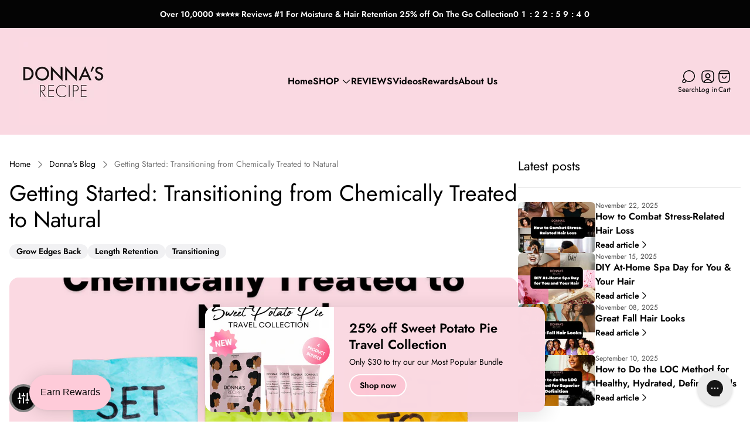

--- FILE ---
content_type: text/html; charset=utf-8
request_url: https://www.donnasrecipe.com/blogs/donnas-blog/transitioning-from-chemically-treated-to-natural
body_size: 110560
content:
<!doctype html>
<html class="no-js" lang="en">
	<head>
		<meta charset="utf-8">
		<meta http-equiv="X-UA-Compatible" content="IE=edge">
		<meta name="viewport" content="width=device-width,initial-scale=1">
		<meta name="theme-color" content=""><link rel="canonical" href="https://www.donnasrecipe.com/blogs/donnas-blog/transitioning-from-chemically-treated-to-natural">
		<link rel="preconnect" href="https://cdn.shopify.com" crossorigin><link rel="icon" type="image/png" href="//www.donnasrecipe.com/cdn/shop/files/Lilac_and_White_Traditional_Real_Estate_Agency_Logotype_Template.png?crop=center&height=32&v=1699924543&width=32"><link rel="preconnect" href="https://fonts.shopifycdn.com" crossorigin><title>Getting Started: Transitioning from Chemically Treated to Natural&ndash; Donna&#39;s Recipe</title><meta name="description" content="Set your goals: Decide on your desired end result. Determine whether you want to grow out your natural hair completely or trim off the chemically treated ends gradually. Be patient: Transitioning takes time, as you&#39;ll need to wait for your natural hair to grow out. Embrace the journey and be patient with your hair&#39;s gr">

<meta property="og:site_name" content="Donna&#39;s Recipe">
<meta property="og:url" content="https://www.donnasrecipe.com/blogs/donnas-blog/transitioning-from-chemically-treated-to-natural">
<meta property="og:title" content="Getting Started: Transitioning from Chemically Treated to Natural">
<meta property="og:type" content="article">
<meta property="og:description" content="Set your goals: Decide on your desired end result. Determine whether you want to grow out your natural hair completely or trim off the chemically treated ends gradually. Be patient: Transitioning takes time, as you&#39;ll need to wait for your natural hair to grow out. Embrace the journey and be patient with your hair&#39;s gr"><meta property="og:image" content="http://www.donnasrecipe.com/cdn/shop/articles/2_c66fa8b6-cd38-4afc-92d1-e484bfb211de.png?v=1688070798">
	<meta property="og:image:secure_url" content="https://www.donnasrecipe.com/cdn/shop/articles/2_c66fa8b6-cd38-4afc-92d1-e484bfb211de.png?v=1688070798">
	<meta property="og:image:width" content="1080">
	<meta property="og:image:height" content="1080"><meta name="twitter:site" content="@donnasrecipe"><meta name="twitter:card" content="summary_large_image">
<meta name="twitter:title" content="Getting Started: Transitioning from Chemically Treated to Natural">
<meta name="twitter:description" content="Set your goals: Decide on your desired end result. Determine whether you want to grow out your natural hair completely or trim off the chemically treated ends gradually. Be patient: Transitioning takes time, as you&#39;ll need to wait for your natural hair to grow out. Embrace the journey and be patient with your hair&#39;s gr">
<meta property="theme:layout" content="theme">
<meta property="theme:template" content="article">
<style>
	shopify-accelerated-checkout {
		--shopify-accelerated-checkout-button-block-size: 48px;
		--shopify-accelerated-checkout-button-border-radius: 32px;
		--shopify-accelerated-checkout-button-box-shadow: none;
		--shopify-accelerated-checkout-skeleton-background-color: #dedede;
		--shopify-accelerated-checkout-skeleton-animation-opacity-start: 1;
		--shopify-accelerated-checkout-skeleton-animation-opacity-end: 0.5;
		--shopify-accelerated-checkout-skeleton-animation-duration: 4s;
		--shopify-accelerated-checkout-skeleton-animation-timing-function: ease;
	}
	shopify-accelerated-checkout-cart {
		--shopify-accelerated-checkout-button-block-size: 56px;
		--shopify-accelerated-checkout-button-inline-size: 56px;
		--shopify-accelerated-checkout-button-border-radius: 32px;
		--shopify-accelerated-checkout-button-box-shadow: none;
		--shopify-accelerated-checkout-inline-alignment: flex-start;
		--shopify-accelerated-checkout-row-gap: 16px;
		--shopify-accelerated-checkout-skeleton-background-color: #dedede;
		--shopify-accelerated-checkout-skeleton-animation-opacity-start: 1;
		--shopify-accelerated-checkout-skeleton-animation-opacity-end: 0.5;
		--shopify-accelerated-checkout-skeleton-animation-duration: 4s;
		--shopify-accelerated-checkout-skeleton-animation-timing-function: ease;
	}

	:root {
		
		--global-container-width: 100%;
		--global-border-radius: 8px;
		--global-gap: 16px;
		--global-gap-small: 8px;
		

		--loading-image: url(//www.donnasrecipe.com/cdn/shop/t/17/assets/loading.svg?v=139510183042965767481755287250);

		
		--color-black: #000;
		--color-black-light: rgba(0, 0, 0, 0.7);
		--color-white: #fff;
		--color-gray: #757575;
		--color-light-gray: #E9E9E9;
		--color-dark-gray: #999999;
		--color-valencia: #D33636;
		--color-silver: #C4C4C4;
		--color-snow: #F8F8F8;
		--color-whisper: #E6E6E6;
		--color-chelsea-cucumber: #81B154;
		--color-fire-bush: #E49D49;
		--color-green-success: #198754;
		--color-red-error: #B00020;
		--color-ghost-white: #F9F9F9;


	--color-slider-arrow-background:#ffffff;
	--color-slider-arrow-icon:#000000;
	--color-slider-arrow-border:#000000;


	--color-slider-arrow-background-hover:#000000;
	--color-slider-arrow-icon-hover:#ffffff;
	--color-slider-arrow-border-hover:#000;

	--color-cart-notification-background:#ffffff;
	--color-cart-notification-heading:#000000;
	--color-cart-notification-text:#535353;
	--color-cart-notification-cross:#000000;


	--color-overlay:#000000;


	--color-background:#fff;
	--color-background-darken: #f8f8f8;
	--color-background-secondary: #F1F1F3;
	--color-img-placeholder-bg: #ededed;
	--color-background-popup-drawer: #fff;

		
		--color-text-primary:#000000;
		--color-text-secondary:#535353;
		--color-text-thirdly:#757575;
		--color-heading:#000000;
		--link-color:#cf1d5d;
		--color-accent:#f53077;
		--color-accent-lighten:#fdccdd;
		--color-text-attention: #C42026;
		--color-text-success: #22A200;
		--color-sale-label: #FFFFFF;
		--color-label-base:#000000;
		--color-label-primary:#FFFFFF;
		--color-label-secondary:#FFFFFF;
		--color-label-sold-out:#000000;

		
		--color-border-primary:#000000;
		--color-border-secondary:#e9e9e9;
		--color-border-thirdly:#cdcdcd;

		

		
			--button-text-color-primary:#000;
			--button-background-color-primary:#fff;

			--button-text-color-primary-hover:#fff;
			--button-background-color-primary-hover:#757575;

		
			--button-text-color-secondary:#000000;
			--button-background-color-secondary:#fad9e2;

			--button-text-color-secondary-hover:#000000;
			--button-background-color-secondary-hover:#fad9e2;

		
			--button-text-color-primary-with-border:#fff;
			--button-background-color-primary-with-border:#fad9e2;
			--button-border-color-primary-with-border:#fad9e2;

			--button-text-color-primary-with-border-hover:#000000;
			--button-background-color-primary-with-border-hover:transparent;
			--button-border-color-primary-with-border-hover:#fad9e2;

		
			--button-text-color-secondary-with-border:#000;
			--button-background-color-secondary-with-border:transparent;
			--button-border-color-secondary-with-border:#fad9e2;

			--button-text-color-secondary-with-border-hover:#fff;
			--button-background-color-secondary-with-border-hover:#fad9e2;
			--button-border-color-secondary-with-border-hover:#fad9e2;

		
			--button-icon-color-play:#000000;
			--button-background-color-play:rgba(255,255,255, 0.3);
			--button-border-color-play:#ffffff;


		
			--button-icon-color-play-hover:#000;
			--button-background-color-play-hover:rgba(255,255,255, 0.5);
			--button-border-color-play-hover:#ffffff;

		
			--button-icon-color-social:#000;

		
			--button-icon-color-social-hover:#fad9e2;

		
			--product-card-button-text-color:#ffffff;
			--product-card-button-background-color:#000000;

		
			--product-card-button-text-color-hover:#000;
			--product-card-button-background-color-hover:#ffffff;

		
			--product-card-button-border-color:#E9E9E9;
			--product-card-button-border-color-hover:#E9E9E9;

		
		--color-preloader-primary:#E6E6E6;
		--color-preloader-secondary:#000000;
		--background-color-preloader:rgba(255, 255, 255, 0.35);

		--color-background-label-base:#ffe81b;
	--color-background-label-primary:#cc0000;
	--color-background-label-secondary:#408400;
		--color-background-label-sale:#cc0000;
	--color-background-label-sold-out:#f2f2f2;

	--color-border-label-base:#E9E9E9;
	--color-border-label-primary:#E9E9E9;
	--color-border-label-secondary:#E9E9E9;
		--color-border-label-sale:#E9E9E9;
	--color-border-label-sold-out:#E9E9E9;

	--color-background-quick-buttons: #fff;
	--color-background-quick-active-buttons: #DBE3FE;
	--color-border-quick-buttons: #E9E9E9;
	--color-border-quick-active-buttons: #DBE3FE;
	--color-text-quick-buttons: #000;
	--color-text-quick-active-buttons: #4d71f9;
	--color-compare-sticky-button-bg: #050D2F;
	--color-compare-sticky-button-color: #fff;
	--color-background-compare-icon-available:rgba(42, 134, 27, 0.2);
	--color-background-compare-icon-out-of-stock:rgba(157, 157, 157, 0.2);
	--color-compare-icon-available:#2A861B;
	--color-compare-icon-out-of-stock:#9D9D9D;
	--color-pdp-compare-button-bg: #fff;
	--color-pdp-compare-button-active-bg: #DBE3FE;
	--color-pdp-compare-button-color: #000;
	--color-pdp-compare-button-active-color: #4d71f9;
	--color-pdp-compare-button-border-color: #E9E9E9;
	--color-pdp-compare-button-active-border-color: #DBE3FE;
}

		
		
		
		
		
		@font-face {
  font-family: Jost;
  font-weight: 400;
  font-style: normal;
  font-display: swap;
  src: url("//www.donnasrecipe.com/cdn/fonts/jost/jost_n4.d47a1b6347ce4a4c9f437608011273009d91f2b7.woff2") format("woff2"),
       url("//www.donnasrecipe.com/cdn/fonts/jost/jost_n4.791c46290e672b3f85c3d1c651ef2efa3819eadd.woff") format("woff");
}
@font-face {
  font-family: Jost;
  font-weight: 400;
  font-style: normal;
  font-display: swap;
  src: url("//www.donnasrecipe.com/cdn/fonts/jost/jost_n4.d47a1b6347ce4a4c9f437608011273009d91f2b7.woff2") format("woff2"),
       url("//www.donnasrecipe.com/cdn/fonts/jost/jost_n4.791c46290e672b3f85c3d1c651ef2efa3819eadd.woff") format("woff");
}
@font-face {
  font-family: Jost;
  font-weight: 400;
  font-style: normal;
  font-display: swap;
  src: url("//www.donnasrecipe.com/cdn/fonts/jost/jost_n4.d47a1b6347ce4a4c9f437608011273009d91f2b7.woff2") format("woff2"),
       url("//www.donnasrecipe.com/cdn/fonts/jost/jost_n4.791c46290e672b3f85c3d1c651ef2efa3819eadd.woff") format("woff");
}

		@font-face {
  font-family: Jost;
  font-weight: 600;
  font-style: normal;
  font-display: swap;
  src: url("//www.donnasrecipe.com/cdn/fonts/jost/jost_n6.ec1178db7a7515114a2d84e3dd680832b7af8b99.woff2") format("woff2"),
       url("//www.donnasrecipe.com/cdn/fonts/jost/jost_n6.b1178bb6bdd3979fef38e103a3816f6980aeaff9.woff") format("woff");
}

		@font-face {
  font-family: Jost;
  font-weight: 700;
  font-style: normal;
  font-display: swap;
  src: url("//www.donnasrecipe.com/cdn/fonts/jost/jost_n7.921dc18c13fa0b0c94c5e2517ffe06139c3615a3.woff2") format("woff2"),
       url("//www.donnasrecipe.com/cdn/fonts/jost/jost_n7.cbfc16c98c1e195f46c536e775e4e959c5f2f22b.woff") format("woff");
}

		@font-face {
  font-family: Jost;
  font-weight: 400;
  font-style: italic;
  font-display: swap;
  src: url("//www.donnasrecipe.com/cdn/fonts/jost/jost_i4.b690098389649750ada222b9763d55796c5283a5.woff2") format("woff2"),
       url("//www.donnasrecipe.com/cdn/fonts/jost/jost_i4.fd766415a47e50b9e391ae7ec04e2ae25e7e28b0.woff") format("woff");
}

		@font-face {
  font-family: Jost;
  font-weight: 700;
  font-style: italic;
  font-display: swap;
  src: url("//www.donnasrecipe.com/cdn/fonts/jost/jost_i7.d8201b854e41e19d7ed9b1a31fe4fe71deea6d3f.woff2") format("woff2"),
       url("//www.donnasrecipe.com/cdn/fonts/jost/jost_i7.eae515c34e26b6c853efddc3fc0c552e0de63757.woff") format("woff");
}


		:root {
			--body-font-size:16px;
			--body-font-size-without-unit:16;
			--heading-font-size:16px;
			--base-font-family: Jost, sans-serif;
			--heading-font-family: Jost, sans-serif;
			--heading-font-weight:400;
		}

		

			:root {
				--product-card-object-fit:cover;
			}

		

			:root {
				--sticky-sidebar-offset-top: 40px;
			}@media (-moz-touch-enabled: 0), (hover: hover) {
			body * {
				scrollbar-color:rgba(0, 0, 0, 0.2) rgba(0, 0, 0, 0.0);
			}

			body *::-webkit-scrollbar-track {
				background-color:rgba(0, 0, 0, 0.0);
			}

			body *::-webkit-scrollbar-thumb {
				background-color:rgba(0, 0, 0, 0.2);
			}
		}
</style>




  <link href="//www.donnasrecipe.com/cdn/shop/t/17/assets/main.build.css?v=86448373995202297071755287250" rel="stylesheet" type="text/css" media="all" />

<script>
			window.themeCore = window.themeCore || {};
			window.themeCore.productPlaceholderImage ="https:\/\/www.donnasrecipe.com\/cdn\/shopifycloud\/storefront\/assets\/no-image-2048-a2addb12.gif";
			window.themeCore.productPlaceholderImageFocal = null;
				window.themeCore.CartReminder = {
					config: {
						cookieTime:"10",
						displayFrequency:"one_time",
						text:"Check Your Cart",
						colorText:"#fff",
						colorBg:"#0D0B0A",
						colorIcon:"#fff",
						colorButtonClose:"#fff",
						cartType:"drawer",
						cartRoute:"\/cart",
						cartLinkA11y:"Cart",
						cartButtonA11y:"Cart drawer",
						closeButtonA11y:"Close notification"}
				}
			
		</script><script>
	function unescape(value) {
		const doc = new DOMParser().parseFromString(value, "text/html");

		return doc.body.innerHTML;
	}

	window.themeCore = window.themeCore || {};
	window.themeCore.translations = window.themeCore.translations || {};
	window.themeCore.translations = {
		...window.themeCore.translations,
		get(name, params = {}) {
			try {
				const translation = name.split(".").reduce((translations, key) => {
					if (translations.hasOwnProperty(key)) {
						return translations[key];
					}

					throw new Error("Translation missed");
				}, this.translations);

				return Object.keys(params).reduce((result = "", key) => {
					let regex = new RegExp(`{{(\\s+)?(${key})(\\s+)?}}`, "gm");

					return result.replace(regex, params[key]);
				}, unescape(translation));
			} catch (e) {}

			return `"${name}" translation missed`;
		},
		all() {
			return this.translations;
		}
	}
	</script>
<script>
    window.themeCore = window.themeCore || {};
    window.themeCore.translations = window.themeCore.translations  || {}
    window.themeCore.translations.translations = {
  "general": {
    "accessibility": {
      "error":"Error",
      "form_error_title":"Please adjust the following:",
      "skip_to_content":"Skip to content",
      "close_modal":"Close (esc)",
      "close_announcement_bar":"Close announcement bar",
      "video_play":"Play video",
      "video_pause":"Pause video",
      "unit_price_separator":"per",
      "link_messages": {
        "new_window":"opens a new window",
        "link_to_home_page":"Link to home page"},
      "slider": {
        "prev_slide_message":"Previous slide",
        "next_slide_message":"Next slide",
        "first_slide_message":"This is the first slide",
        "last_slide_message":"This is the last slide",
        "slide_label_message":"{{index}} \/ {{slidesLength}}",
        "pagination_bullet_message":"Go to slide {{index}}"},
      "total_reviews":"total reviews",
      "star_reviews_info":"Product reviews: {{ rating_value }} out of {{ rating_max }} stars",
      "close":"Close",
      "full_width":"Full width",
      "zoom_button":"Zoom",
      "scroll_to_top":"Scroll to top"},
    "meta": {
      "tags":"Tagged \u0026quot;{{ tags }}\u0026quot;",
      "page":"Page {{ page }}"},
    "pagination": {
      "label":"Pagination",
      "page":"Page {{ number }}",
      "last_page":"Last page, page {{ number }}",
      "next":"Next page",
      "previous":"Previous page",
      "lazy_load":"Show More",
      "lazy_load_aria":"Load more {{ items }}"},
    "faq_page": {
      "banner_link_aria":"Go to page {{ title }}"},
    "password_page": {
      "opening_soon":"Opening soon",
      "error_heading":"Wrong password",
      "close_popup":"Close popup",
      "footer_text":"\u0026lt;p\u0026gt;Are you the store owner? \u0026lt;a href=\u0026quot;\/admin\u0026quot;\u0026gt;Log in here\u0026lt;\/a\u0026gt;\u0026lt;\/p\u0026gt;",
      "login_form_submit":"Enter",
      "header_open_popup_button":"Enter using password",
      "form_label":"Your password",
      "form_placeholder":"Enter your password",
      "content_label":"Enter email address...",
      "content_success":"Thanks for subscribing",
      "content_button_label":"Subscribe"},
    "social": {
      "alt_text": {
        "share_on_facebook":"Share on Facebook",
        "share_on_twitter":"Share on X (Twitter)",
        "share_on_pinterest":"Share on Pinterest"},
      "social_link_aria_label":"Go to our {{ social }} page. Open in a new window",
      "share_button":"Share",
      "share_success":"Link copied!"},
    "search": {
      "no_results":"No results found for “{{ query }}”. Check the spelling or rephrase your query.",
      "results_with_count": {
        "one":"{{ count }} result for \u0026quot;{{ terms }}\u0026quot;",
        "other":"{{ count }} results for \u0026quot;{{ terms }}\u0026quot;"},
      "heading": {
        "one":"Search result",
        "other":"Search results"},
      "breadcrumbs_name":"Search",
      "search_submit_button":"Search",
      "search_input_placeholder":"Search",
      "grid_view_1":"Change grid view to 1 product per row",
      "grid_view_2":"Change grid view to 2 products per row",
      "grid_view_3":"Change grid view to 3 products per row",
      "grid_view_4":"Change grid view to 4 products per row"},
    "predictive_search": {
      "title":"Search",
      "placeholder":"Search",
      "products":"Products",
      "articles":"Articles",
      "pages":"Pages",
      "no_results":"No results found",
      "submit":"See all results",
      "products_aria_label":"Products",
      "articles_aria_label":"Articles",
      "pages_aria_label":"Pages",
      "placeholder_aria_label":"Search",
      "close_aria_label":"Close search",
      "submit_query_aria_label":"Submit search query",
      "reset_aria_label":"Reset search",
      "comments": {
        "one":"{{ count }} comment",
        "other":"{{ count }} comments"},
      "comments_single":"{{ count }} comment",
      "most_searched":"Most searched",
      "clear_query":"Clear"},
    "filters": {
      "title":"Filters",
      "active_title":"Active filters",
      "number_of_products_found":"found {{ number }} products",
      "number_of_product_found":"found {{ number }} product",
      "applied_filters":"Applied filters",
      "open_filter_menu_aria":"Open filter menu",
      "close_filter_menu_aria":"Close filter menu",
      "price_range_placeholder":"Can\u0026#39;t be blank!",
      "remove_filter_button_aria":"Remove filter by {{ type }}: {{ value }}",
      "clear_all":"Clear All",
      "filter_price_from":"Price from...",
      "filter_price_to":"Price to...",
      "filter_and_operator_subtitle":"Match all"},
    "payment": {
      "method":"Payment methods"},
    "breadcrumbs": {
      "title":"Breadcrumbs",
      "home":"Home"},
    "localization": {
      "update_language":"Update language",
      "update_country":"Update country\/region"}
  },
  "sections": {
    "grid_images": {
      "label_placeholder":"Label",
      "heading_placeholder":"Heading"},
    "banner": {
      "timer_days_label":"Days",
      "timer_hours_label":"Hours",
      "timer_minutes_label":"Minutes",
      "timer_seconds_label":"Seconds"},
    "shop_the_look": {
      "point_button":"Point: {{ title }}",
      "add_to_cart_disabled":"Choose products",
      "add_to_cart":"Add to cart",
      "add_to_cart_sold_out":"Sold out",
      "subtotal":"Subtotal: ",
      "open_modal_aria_label":"Open look modal: {{ name }}",
      "open_modal_label":"Buy the Look",
      "products_set_heading":"Selected look"},
    "collection_list": {
      "card_title":"Collection title",
      "one_product":"product",
      "many_products":"products"},
    "product_tabs": {
      "button_aria":"Open {{ number }} tab"},
    "trend_products": {
      "open_popup":"Product details: {{ title }}"},
    "bundle": {
      "total":"Total: "},
    "search_template": {
      "products":"Products ({{ count }})",
      "articles":"Articles ({{ count }})",
      "pages":"Pages ({{ count }})",
      "submit_query_aria_label":"Submit search query",
      "reset_aria_label":"Reset search"}
  },
  "blogs": {
    "general": {
      "empty_blog":"No articles find",
      "lazy_load_button":"Load more"},
    "article": {
      "view_all":"All articles",
      "learn_more":"Learn More",
      "published_at":"Article published at: ",
      "author":"By {{ article_author }}",
      "author_prefix":"Article author: ",
      "tag":"Article tag: ",
      "learn_more_link_aria":"Learn more about {{ title }}",
      "banner_link_aria":"Go to page {{ title }}",
      "share":"Share",
      "comments":"Customer reviews",
      "comments_count":"Article comments count: ",
      "one_comment":"comment",
      "many_comments":"comments"},
    "comments": {
      "title":"Leave a comment",
      "name":"Name",
      "name_placeholder":"Enter your name",
      "email":"Email",
      "email_placeholder":"john.smith@example.com",
      "message":"Message",
      "message_placeholder":"Enter your message",
      "post":"Write a comment",
      "moderated":"Please note, comments must be approved before they are published",
      "success_moderated":"Your comment was posted successfully. We will publish it in a little while, as our blog is moderated.",
      "success":"Your comment was posted successfully! Thank you!"}
  },
  "cart": {
    "general": {
      "title":"Shopping cart",
      "note":"Add a note to your order",
      "edit_note":"Edit a note to your order",
      "discount":"Apply a discount code",
      "discount_accordion_button":"Discount",
      "discount_placeholder":"Discount code",
      "remove_discount":"Remove discount {{ code }}",
      "apply_discount":"Apply",
      "shipping_discount_error":"Shipping discounts are shown at checkout after adding an address",
      "discount_code_error":"Discount code cannot be applied to your cart",
      "discount_applied":"Applied discount code: {{ code }}",
      "note_placeholder":"Leave a note for seller",
      "remove":"Remove",
      "subtotal":"Subtotal",
      "savings":"You\u0026#39;re saving",
      "taxes_and_shipping_at_checkout":"Taxes and shipping calculated at checkout",
      "taxes_and_shipping_policy_at_checkout_html":"Taxes and \u003ca href=\"{{ link }}\"\u003eshipping\u003c\/a\u003e calculated at checkout",
      "taxes_included_but_shipping_at_checkout":"Tax included and shipping calculated at checkout",
      "taxes_included_and_shipping_policy_html":"Tax included. \u003ca href=\"{{ link }}\"\u003eShipping\u003c\/a\u003e calculated at checkout.",
      "checkout":"Checkout",
      "empty":"Your cart is currently empty.",
      "edit":"Edit",
      "continue_shopping":"Continue shopping",
      "view_quantity_rules":"View quantity rules",
      "volume_pricing_available":"Volume pricing available",
      "order_summary_heading":"Order Summary"},
    "label": {
      "product":"Product",
      "price":"Price",
      "quantity":"Quantity",
      "total":"Total"},
    "shipping_bar": {
      "progress":"Free shipping progress {{ value }}%"},
    "errors": {
      "quantity":"You can only add {{ count }} of {{ title }} to your cart."},
    "notifications": {
      "view_cart":"View cart",
      "added_heading":"Added",
      "error":"Cart Error"},
    "reminder": {
      "accessibility": {
        "cart":"Cart",
        "cart_drawer":"Cart drawer",
        "close_button":"Close notification"}
    },
    "shipping_rates": {
      "accordion_title":"Calculate shipping rates",
      "country_label":"Country",
      "province_label":"Province",
      "zip_label":"Postal\/Zip Code",
      "calculate_button":"Calculate",
      "price_free":"FREE",
      "no_shipping":"Sorry! We don’t ship here."}
  },
  "collections": {
    "general": {
      "empty_collection":"No products found",
      "items_with_count": {
        "one":"{{ count }} product",
        "other":"{{ count }} products"},
      "filter_and_sort":"Filters and sort",
      "collection_card_link_aria_label":"Go to collection \u0026#39;{{ title }}\u0026#39; page",
      "grid_view_1":"Change grid view to 1 product per row",
      "grid_view_2":"Change grid view to 2 products per row",
      "grid_view_3":"Change grid view to 3 products per row",
      "grid_view_4":"Change grid view to 4 products per row"},
    "sorting": {
      "title":"Sort by"}
  },
  "contact": {
    "form": {
      "error":"Error:",
      "success_heading":"Thanks for contacting us. We\u0026#39;ll get back to you as soon as possible!",
      "error_heading":"The contact form was not submitted due to an error.",
      "map_link_aria_label":"Open map with location in new window"}
  },
  "customer": {
    "account": {
      "title":"Account",
      "order_details":"Order details",
      "details":"Account details",
      "view_addresses":"View addresses",
      "return":"Return to account details",
      "show_password":"Show password",
      "shipping_address":"Shipping address:",
      "subtotal":"Subtotal:"},
    "activate_account": {
      "title":"Activate account",
      "subtext":"Create your password to activate your account.",
      "password":"Password",
      "password_aria_label":"Password",
      "password_confirm":"Confirm password",
      "password_confirm_aria_label":"Confirm password",
      "submit":"Activate account",
      "submit_aria_label":"Activate account",
      "cancel":"Decline invitation",
      "cancel_aria_label":"Decline invitation"},
    "addresses": {
      "title":"Your addresses",
      "default":"Default",
      "add_new":"Add a new Address",
      "edit_address":"Edit Address",
      "first_name":"First name",
      "enter_first_name":"Enter your first name",
      "last_name":"Last name",
      "enter_last_name":"Enter your last name",
      "company":"Company",
      "enter_company":"Enter your company",
      "address1":"Address 1",
      "enter_address_1":"Enter your address 1",
      "address2":"Address 2",
      "enter_address_2":"Enter your address 2",
      "city":"City",
      "enter_city":"Enter your city",
      "country":"Country",
      "select_country":"Select country",
      "province":"Province",
      "select_province":"Select province",
      "zip":"Postal\/Zip Code",
      "enter_zip":"Enter your postal\/zip code",
      "phone":"Phone",
      "enter_phone":"Enter your phone",
      "set_default":"Set as default address",
      "add":"Add address",
      "add_address":"Add address",
      "update":"Update address",
      "update_address":"Update address",
      "cancel":"Cancel",
      "cancel_addresses":"Cancel",
      "edit":"Edit",
      "delete":"Delete",
      "delete_confirm":"Are you sure you wish to delete this address?"},
    "login": {
      "title":"Login",
      "email":"Email",
      "email_placeholder":"john.smith@example.com",
      "email_aria_label":"Enter email",
      "password":"Password",
      "password_placeholder":"Enter your password",
      "recover_password":"Forgot your password?",
      "sign_in":"Sign in",
      "signup":"Create an account",
      "password_aria_label":"Enter password",
      "recover_aria_label":"Recover password",
      "new_customer":"New customer?",
      "sign_in_aria_label":"Sign in",
      "sign_up_aria_label":"Signup"},
    "orders": {
      "title":"Order history",
      "order_number":"Order",
      "date":"Order date",
      "payment_status":"Status",
      "total":"Total",
      "none":"You haven\u0026#39;t placed any orders yet.",
      "quantity":"Quantity",
      "show_order":"Show order"},
    "order": {
      "title":"Order {{ name }}",
      "date":"Placed on {{ date }}",
      "cancelled":"Order cancelled on {{ date }}",
      "cancelled_reason":"Reason: {{ reason }}",
      "billing_address":"Billing address",
      "payment_status":"Payment status",
      "shipping_address":"Shipping address",
      "fulfillment_status":"Fulfillment status",
      "discount":"Discount:",
      "shipping":"Shipping",
      "tax":"Tax",
      "product":"Product",
      "sku":"SKU",
      "price":"Price per unit",
      "quantity":"Quantity",
      "total":"Total",
      "fulfilled_at":"Fulfilled",
      "subtotal":"Subtotal:",
      "track_shipment":"Track shipment",
      "view_order":"View order"},
    "recover_password": {
      "title":"Reset your password",
      "submit":"Submit",
      "button_aria_label":"Submit",
      "cancel":"Back to login",
      "cancel_aria_label":"Cancel",
      "subtext":"We will send you an email to reset your password.",
      "success":"We\u0026#39;ve sent you an email with a link to update your password."},
    "reset_password": {
      "title":"Reset account",
      "subtext":"Enter a new password for account.",
      "password":"Password",
      "reset_password_aria_label":"Password",
      "password_confirm":"Confirm password",
      "password_confirm_aria_label":"Confirm password",
      "submit":"Reset password",
      "submit_aria_label":"Reset password"},
    "register": {
      "title":"Create account",
      "first_name":"First name",
      "last_name":"Last name",
      "email":"Email",
      "password":"Password",
      "first_name_placeholder":"Enter your first name",
      "last_name_placeholder":"Enter your last name",
      "email_placeholder":"john.smith@example.com",
      "password_placeholder":"Enter your password",
      "submit":"Create account",
      "sign_in":"Login",
      "have_account":"I have an account",
      "password_not_match":"Confirmation password does not match your password",
      "first_name_aria_label":"Enter first name",
      "last_name_aria_label":"Enter last name",
      "email_aria_label":"Enter email",
      "password_aria_label":"Enter password",
      "submit_aria_label":"Signup",
      "sign_in_aria_label":"Sign in"}
  },
  "layout": {
    "navigation": {
      "search":"Search",
      "search_input":"Search...",
      "main_menu":"Main navigation",
      "main_drawer_menu_button_label":"Menu",
      "open_drawer_menu":"Open drawer menu",
      "close_drawer_menu":"Close drawer menu",
      "drawer_menu":"Drawer menu",
      "mega_menu":"Mega menu",
      "brands": {
        "filter_button_aria_label":"Go to elements from category {{ symbol }}",
        "category_label":"Category"}
    },
    "cart": {
      "items_count": {
        "one":"Item",
        "other":"Items"}
    },
    "customer": {
      "account":"Account",
      "log_out":"Log out",
      "log_in":"Log in"},
    "header": {
      "labels": {
        "store_logo":"Store logo",
        "home_page_link":"Go to home page",
        "cart":"Cart",
        "cart_drawer":"Cart drawer",
        "cart_item_count":"Cart item count"}
    }
  },
  "products": {
    "product": {
      "regular_price":"Regular price",
      "sold_out":"Sold out",
      "sale":"Sale",
      "unavailable":"Unavailable",
      "sale_price":"Sale price",
      "quantity":"Quantity",
      "quantity_in_cart":"(In cart: {{quantity}})",
      "increments_of":"Increments of {{number}}",
      "minimum_of":"Minimum of {{number}}",
      "maximum_of":"Maximum of {{number}}",
      "add_to_cart":"Add to cart",
      "pre_order":"Pre-order",
      "choose_an_option":"Choose an option",
      "pickup_availability": {
        "view_store_info":"View store information",
        "check_other_stores":"Check availability at other stores",
        "pick_up_available":"Pickup available",
        "pick_up_unavailable":"Pickup currently unavailable",
        "pick_up_available_at_html":"Pickup available at \u003cspan class=\"color-foreground\"\u003e{{ location_name }}\u003c\/span\u003e",
        "pick_up_unavailable_at_html":"Pickup currently unavailable at \u003cspan class=\"color-foreground\"\u003e{{ location_name }}\u003c\/span\u003e",
        "unavailable":"Couldn\u0026#39;t load pickup availability",
        "refresh":"Refresh"},
      "volume_pricing": {
        "title":"Volume Pricing",
        "note":"Volume pricing available",
        "price_range":"{{ minimum }} - {{ maximum }}",
        "price_at_each":"at {{ price }}\/ea",
        "each":"{{ price }}\/ea",
        "show_more":"Show more"},
      "custom_fields_errors": {
        "input_error":"The field must not be blank",
        "checkbox_error":"Checkbox must be checked"},
      "price": {
        "from_price_html":"From {{ price }}",
        "regular_price":"Regular price",
        "sale_price":"Sale price",
        "unit_price":"Unit price",
        "taxes_included":"Tax included.",
        "shipping_policy_html":"\u003ca href=\"{{ link }}\"\u003eShipping\u003c\/a\u003e calculated at checkout."},
      "product_labels":"Product labels",
      "product_label":"Product label",
      "share_label":"Share:",
      "product_variants":"Product variants",
      "option_swatch_select":"Choose {{name}}:",
      "option_select":"-- Select {{name}} --",
      "option_select_small":"Select {{name}}",
      "timer": {
        "timer_days_label":"Days",
        "timer_hours_label":"Hours",
        "timer_minutes_label":"Minutes",
        "timer_seconds_label":"Seconds"},
      "ar_button":"View AR model",
      "xr_button":"View in your space",
      "xr_button_label":"View in your space, loads item in augmented reality window",
      "product_notify_me_message":"Please notify me when {{ product_title }} becomes available",
      "recipient": {
        "form": {
          "checkbox":"I want to send this as a gift",
          "email_label":"Recipient email",
          "email_label_optional_for_no_js_behavior":"Recipient email (optional)",
          "email":"Email",
          "name_label":"Recipient name (optional)",
          "name":"Name",
          "message_label":"Message (optional)",
          "message":"Message",
          "max_characters":"{{ max_chars }} characters max",
          "send_on":"YYYY-MM-DD",
          "send_on_label":"Send on (optional)"}
      },
      "ask_question_form": {
        "email":"Email",
        "name":"Name"}
    },
    "product_card": {
      "product_title":"Product title",
      "swatch_color":"Color option: {{ swatch }}",
      "open_quick_view":"Quick view",
      "add_to_cart":"Add to cart",
      "quick_view_no_js":"Visit product",
      "product_labels":"Product labels",
      "product_label":"Product label",
      "product_vendor":"Vendor: ",
      "product_swatches_overlimit_label": {
        "one":"The product has {{ count }} additional color",
        "other":"The product has {{ count }} additional colors"},
      "product_swatches_overlimit":"+{{ count }}"},
    "product_card_with_form": {
      "unselected_variant_button":"Choose options first"},
    "quantity": {
      "label":"Quantity",
      "input_label":"Quantity for {{ product }}",
      "increase":"Increase quantity for {{ product }}",
      "decrease":"Decrease quantity for {{ product }}"},
    "quick_view": {
      "visit_product_page":"Visit product page",
      "close_popup":"Close popup"},
    "compare_products": {
      "popup_button":"Open compare products popup",
      "product_button_add":"Add \u0026#39;{{ product }}\u0026#39; to compare list",
      "product_button_remove":"Remove \u0026#39;{{ product }}\u0026#39; from compare list",
      "quantity_error_heading":"Compare list error: ",
      "quantity_error":"You can\u0026#39;t add more than 6 product to compare list",
      "clear_all":"Clear all",
      "available":"Available",
      "in_stock":"Available",
      "out_of_stock":"Out of stock",
      "vendor":"Vendor",
      "type":"Type",
      "option":"Option {{ number }}",
      "empty_value":"-",
      "link":"More Details"},
    "compare_slider": {
      "product_title":"Product title:",
      "property_label":"Property label:",
      "property_value":"Property value:"},
    "best_sellers": {
      "section_label":"SECTION LABEL",
      "collection_title":"Collection title",
      "product_title":"Product title",
      "open_quick_view":"Quick view",
      "add_to_cart":"Add to cart",
      "quick_view_no_js":"Visit product",
      "product_labels":"Product labels",
      "product_label":"Product label",
      "product_type":"Product type"},
    "featured_products_tabs": {
      "product_title":"Product title"}
  },
  "gift_cards": {
    "issued": {
      "title":"Here\u0026#39;s your {{ value }} gift card for {{ shop }}!",
      "title_html":"Here's your {{ value }} gift card for {{ shop }}!",
      "subtext":"Your gift card",
      "gift_card_code":"Gift card code",
      "disabled":"Disabled",
      "expired":"Expired on {{ expiry }}",
      "active":"Expires on {{ expiry }}",
      "redeem_html":"Use this code at checkout to redeem your {{ value }} gift card",
      "shop_link":"Start shopping",
      "print":"Print this gift card",
      "remaining_html":"{{ balance }} left",
      "add_to_apple_wallet":"Add to Apple Wallet",
      "qr_image_alt":"QR code — scan to redeem gift card",
      "copy_code":"Copy code",
      "copy_code_success":"Code copied successfully"}
  },
  "newsletter": {
    "label":"Enter email address...",
    "success":"Thanks for subscribing",
    "button_label":"Subscribe"},
  "newsletter_popup": {
    "label":"Enter email address...",
    "success":"Thanks for subscribing",
    "button_label":"Subscribe"},
  "product_promo": {
    "button_aria":"Quick view for {{ product_title }}",
    "add_to_cart":"Add to cart",
    "sold_out":"Sold out"},
  "promo_banner": {
    "open_link":"Open link",
    "open_popup":"Open a promotion products popup"}
};
</script><script>window.performance && window.performance.mark && window.performance.mark('shopify.content_for_header.start');</script><meta name="google-site-verification" content="KyaGbOngEGK7UdH7Sa4dhs9q1IM9xicfBETYB2-8-PQ">
<meta name="google-site-verification" content="KyaGbOngEGK7UdH7Sa4dhs9q1IM9xicfBETYB2-8-PQ">
<meta name="facebook-domain-verification" content="pi9valh25pgxemthxqajlel2a2tyw4">
<meta id="shopify-digital-wallet" name="shopify-digital-wallet" content="/50483167407/digital_wallets/dialog">
<meta name="shopify-checkout-api-token" content="d1ab8657808dba3fb5b71d01a2b00a41">
<meta id="in-context-paypal-metadata" data-shop-id="50483167407" data-venmo-supported="false" data-environment="production" data-locale="en_US" data-paypal-v4="true" data-currency="USD">
<link rel="alternate" type="application/atom+xml" title="Feed" href="/blogs/donnas-blog.atom" />
<link rel="alternate" hreflang="x-default" href="https://www.donnasrecipe.com/blogs/donnas-blog/transitioning-from-chemically-treated-to-natural">
<link rel="alternate" hreflang="en-CA" href="https://www.donnasrecipe.com/en-ca/blogs/donnas-blog/transitioning-from-chemically-treated-to-natural">
<link rel="alternate" hreflang="en-US" href="https://www.donnasrecipe.com/blogs/donnas-blog/transitioning-from-chemically-treated-to-natural">
<script async="async" src="/checkouts/internal/preloads.js?locale=en-US"></script>
<link rel="preconnect" href="https://shop.app" crossorigin="anonymous">
<script async="async" src="https://shop.app/checkouts/internal/preloads.js?locale=en-US&shop_id=50483167407" crossorigin="anonymous"></script>
<script id="apple-pay-shop-capabilities" type="application/json">{"shopId":50483167407,"countryCode":"US","currencyCode":"USD","merchantCapabilities":["supports3DS"],"merchantId":"gid:\/\/shopify\/Shop\/50483167407","merchantName":"Donna's Recipe","requiredBillingContactFields":["postalAddress","email","phone"],"requiredShippingContactFields":["postalAddress","email","phone"],"shippingType":"shipping","supportedNetworks":["visa","masterCard","amex","discover","elo","jcb"],"total":{"type":"pending","label":"Donna's Recipe","amount":"1.00"},"shopifyPaymentsEnabled":true,"supportsSubscriptions":true}</script>
<script id="shopify-features" type="application/json">{"accessToken":"d1ab8657808dba3fb5b71d01a2b00a41","betas":["rich-media-storefront-analytics"],"domain":"www.donnasrecipe.com","predictiveSearch":true,"shopId":50483167407,"locale":"en"}</script>
<script>var Shopify = Shopify || {};
Shopify.shop = "donnasrecipe.myshopify.com";
Shopify.locale = "en";
Shopify.currency = {"active":"USD","rate":"1.0"};
Shopify.country = "US";
Shopify.theme = {"name":"New DR site","id":145783128239,"schema_name":"Ultra","schema_version":"2.1.0","theme_store_id":2967,"role":"main"};
Shopify.theme.handle = "null";
Shopify.theme.style = {"id":null,"handle":null};
Shopify.cdnHost = "www.donnasrecipe.com/cdn";
Shopify.routes = Shopify.routes || {};
Shopify.routes.root = "/";</script>
<script type="module">!function(o){(o.Shopify=o.Shopify||{}).modules=!0}(window);</script>
<script>!function(o){function n(){var o=[];function n(){o.push(Array.prototype.slice.apply(arguments))}return n.q=o,n}var t=o.Shopify=o.Shopify||{};t.loadFeatures=n(),t.autoloadFeatures=n()}(window);</script>
<script>
  window.ShopifyPay = window.ShopifyPay || {};
  window.ShopifyPay.apiHost = "shop.app\/pay";
  window.ShopifyPay.redirectState = null;
</script>
<script id="shop-js-analytics" type="application/json">{"pageType":"article"}</script>
<script defer="defer" async type="module" src="//www.donnasrecipe.com/cdn/shopifycloud/shop-js/modules/v2/client.init-shop-cart-sync_C5BV16lS.en.esm.js"></script>
<script defer="defer" async type="module" src="//www.donnasrecipe.com/cdn/shopifycloud/shop-js/modules/v2/chunk.common_CygWptCX.esm.js"></script>
<script type="module">
  await import("//www.donnasrecipe.com/cdn/shopifycloud/shop-js/modules/v2/client.init-shop-cart-sync_C5BV16lS.en.esm.js");
await import("//www.donnasrecipe.com/cdn/shopifycloud/shop-js/modules/v2/chunk.common_CygWptCX.esm.js");

  window.Shopify.SignInWithShop?.initShopCartSync?.({"fedCMEnabled":true,"windoidEnabled":true});

</script>
<script>
  window.Shopify = window.Shopify || {};
  if (!window.Shopify.featureAssets) window.Shopify.featureAssets = {};
  window.Shopify.featureAssets['shop-js'] = {"shop-cart-sync":["modules/v2/client.shop-cart-sync_ZFArdW7E.en.esm.js","modules/v2/chunk.common_CygWptCX.esm.js"],"init-fed-cm":["modules/v2/client.init-fed-cm_CmiC4vf6.en.esm.js","modules/v2/chunk.common_CygWptCX.esm.js"],"shop-button":["modules/v2/client.shop-button_tlx5R9nI.en.esm.js","modules/v2/chunk.common_CygWptCX.esm.js"],"shop-cash-offers":["modules/v2/client.shop-cash-offers_DOA2yAJr.en.esm.js","modules/v2/chunk.common_CygWptCX.esm.js","modules/v2/chunk.modal_D71HUcav.esm.js"],"init-windoid":["modules/v2/client.init-windoid_sURxWdc1.en.esm.js","modules/v2/chunk.common_CygWptCX.esm.js"],"shop-toast-manager":["modules/v2/client.shop-toast-manager_ClPi3nE9.en.esm.js","modules/v2/chunk.common_CygWptCX.esm.js"],"init-shop-email-lookup-coordinator":["modules/v2/client.init-shop-email-lookup-coordinator_B8hsDcYM.en.esm.js","modules/v2/chunk.common_CygWptCX.esm.js"],"init-shop-cart-sync":["modules/v2/client.init-shop-cart-sync_C5BV16lS.en.esm.js","modules/v2/chunk.common_CygWptCX.esm.js"],"avatar":["modules/v2/client.avatar_BTnouDA3.en.esm.js"],"pay-button":["modules/v2/client.pay-button_FdsNuTd3.en.esm.js","modules/v2/chunk.common_CygWptCX.esm.js"],"init-customer-accounts":["modules/v2/client.init-customer-accounts_DxDtT_ad.en.esm.js","modules/v2/client.shop-login-button_C5VAVYt1.en.esm.js","modules/v2/chunk.common_CygWptCX.esm.js","modules/v2/chunk.modal_D71HUcav.esm.js"],"init-shop-for-new-customer-accounts":["modules/v2/client.init-shop-for-new-customer-accounts_ChsxoAhi.en.esm.js","modules/v2/client.shop-login-button_C5VAVYt1.en.esm.js","modules/v2/chunk.common_CygWptCX.esm.js","modules/v2/chunk.modal_D71HUcav.esm.js"],"shop-login-button":["modules/v2/client.shop-login-button_C5VAVYt1.en.esm.js","modules/v2/chunk.common_CygWptCX.esm.js","modules/v2/chunk.modal_D71HUcav.esm.js"],"init-customer-accounts-sign-up":["modules/v2/client.init-customer-accounts-sign-up_CPSyQ0Tj.en.esm.js","modules/v2/client.shop-login-button_C5VAVYt1.en.esm.js","modules/v2/chunk.common_CygWptCX.esm.js","modules/v2/chunk.modal_D71HUcav.esm.js"],"shop-follow-button":["modules/v2/client.shop-follow-button_Cva4Ekp9.en.esm.js","modules/v2/chunk.common_CygWptCX.esm.js","modules/v2/chunk.modal_D71HUcav.esm.js"],"checkout-modal":["modules/v2/client.checkout-modal_BPM8l0SH.en.esm.js","modules/v2/chunk.common_CygWptCX.esm.js","modules/v2/chunk.modal_D71HUcav.esm.js"],"lead-capture":["modules/v2/client.lead-capture_Bi8yE_yS.en.esm.js","modules/v2/chunk.common_CygWptCX.esm.js","modules/v2/chunk.modal_D71HUcav.esm.js"],"shop-login":["modules/v2/client.shop-login_D6lNrXab.en.esm.js","modules/v2/chunk.common_CygWptCX.esm.js","modules/v2/chunk.modal_D71HUcav.esm.js"],"payment-terms":["modules/v2/client.payment-terms_CZxnsJam.en.esm.js","modules/v2/chunk.common_CygWptCX.esm.js","modules/v2/chunk.modal_D71HUcav.esm.js"]};
</script>
<script>(function() {
  var isLoaded = false;
  function asyncLoad() {
    if (isLoaded) return;
    isLoaded = true;
    var urls = ["https:\/\/cdn.judge.me\/checkout_comment.js?shop=donnasrecipe.myshopify.com","https:\/\/cdn.shopify.com\/s\/files\/1\/0504\/8316\/7407\/t\/5\/assets\/loy_50483167407.js?v=1617470079\u0026shop=donnasrecipe.myshopify.com","https:\/\/static.rechargecdn.com\/assets\/js\/widget.min.js?shop=donnasrecipe.myshopify.com","https:\/\/upsell-now.herokuapp.com\/widget\/ping?shop=donnasrecipe.myshopify.com","https:\/\/app.electricsms.com\/cart-widget\/widget.min.js?shop=donnasrecipe.myshopify.com","https:\/\/config.gorgias.chat\/bundle-loader\/01GYCC5WCSWSM3TW3EX2BWZ9K8?source=shopify1click\u0026shop=donnasrecipe.myshopify.com","https:\/\/cdn.nfcube.com\/instafeed-83576c849113eb1a928219e9637c71b2.js?shop=donnasrecipe.myshopify.com","https:\/\/cdn.9gtb.com\/loader.js?g_cvt_id=6930ba1c-9272-41de-9a96-75d93145817b\u0026shop=donnasrecipe.myshopify.com"];
    for (var i = 0; i < urls.length; i++) {
      var s = document.createElement('script');
      s.type = 'text/javascript';
      s.async = true;
      s.src = urls[i];
      var x = document.getElementsByTagName('script')[0];
      x.parentNode.insertBefore(s, x);
    }
  };
  if(window.attachEvent) {
    window.attachEvent('onload', asyncLoad);
  } else {
    window.addEventListener('load', asyncLoad, false);
  }
})();</script>
<script id="__st">var __st={"a":50483167407,"offset":-28800,"reqid":"fbd26b51-9b08-47e3-a362-778390ad16cf-1768618808","pageurl":"www.donnasrecipe.com\/blogs\/donnas-blog\/transitioning-from-chemically-treated-to-natural","s":"articles-559643885743","u":"4a5e9b5748d5","p":"article","rtyp":"article","rid":559643885743};</script>
<script>window.ShopifyPaypalV4VisibilityTracking = true;</script>
<script id="captcha-bootstrap">!function(){'use strict';const t='contact',e='account',n='new_comment',o=[[t,t],['blogs',n],['comments',n],[t,'customer']],c=[[e,'customer_login'],[e,'guest_login'],[e,'recover_customer_password'],[e,'create_customer']],r=t=>t.map((([t,e])=>`form[action*='/${t}']:not([data-nocaptcha='true']) input[name='form_type'][value='${e}']`)).join(','),a=t=>()=>t?[...document.querySelectorAll(t)].map((t=>t.form)):[];function s(){const t=[...o],e=r(t);return a(e)}const i='password',u='form_key',d=['recaptcha-v3-token','g-recaptcha-response','h-captcha-response',i],f=()=>{try{return window.sessionStorage}catch{return}},m='__shopify_v',_=t=>t.elements[u];function p(t,e,n=!1){try{const o=window.sessionStorage,c=JSON.parse(o.getItem(e)),{data:r}=function(t){const{data:e,action:n}=t;return t[m]||n?{data:e,action:n}:{data:t,action:n}}(c);for(const[e,n]of Object.entries(r))t.elements[e]&&(t.elements[e].value=n);n&&o.removeItem(e)}catch(o){console.error('form repopulation failed',{error:o})}}const l='form_type',E='cptcha';function T(t){t.dataset[E]=!0}const w=window,h=w.document,L='Shopify',v='ce_forms',y='captcha';let A=!1;((t,e)=>{const n=(g='f06e6c50-85a8-45c8-87d0-21a2b65856fe',I='https://cdn.shopify.com/shopifycloud/storefront-forms-hcaptcha/ce_storefront_forms_captcha_hcaptcha.v1.5.2.iife.js',D={infoText:'Protected by hCaptcha',privacyText:'Privacy',termsText:'Terms'},(t,e,n)=>{const o=w[L][v],c=o.bindForm;if(c)return c(t,g,e,D).then(n);var r;o.q.push([[t,g,e,D],n]),r=I,A||(h.body.append(Object.assign(h.createElement('script'),{id:'captcha-provider',async:!0,src:r})),A=!0)});var g,I,D;w[L]=w[L]||{},w[L][v]=w[L][v]||{},w[L][v].q=[],w[L][y]=w[L][y]||{},w[L][y].protect=function(t,e){n(t,void 0,e),T(t)},Object.freeze(w[L][y]),function(t,e,n,w,h,L){const[v,y,A,g]=function(t,e,n){const i=e?o:[],u=t?c:[],d=[...i,...u],f=r(d),m=r(i),_=r(d.filter((([t,e])=>n.includes(e))));return[a(f),a(m),a(_),s()]}(w,h,L),I=t=>{const e=t.target;return e instanceof HTMLFormElement?e:e&&e.form},D=t=>v().includes(t);t.addEventListener('submit',(t=>{const e=I(t);if(!e)return;const n=D(e)&&!e.dataset.hcaptchaBound&&!e.dataset.recaptchaBound,o=_(e),c=g().includes(e)&&(!o||!o.value);(n||c)&&t.preventDefault(),c&&!n&&(function(t){try{if(!f())return;!function(t){const e=f();if(!e)return;const n=_(t);if(!n)return;const o=n.value;o&&e.removeItem(o)}(t);const e=Array.from(Array(32),(()=>Math.random().toString(36)[2])).join('');!function(t,e){_(t)||t.append(Object.assign(document.createElement('input'),{type:'hidden',name:u})),t.elements[u].value=e}(t,e),function(t,e){const n=f();if(!n)return;const o=[...t.querySelectorAll(`input[type='${i}']`)].map((({name:t})=>t)),c=[...d,...o],r={};for(const[a,s]of new FormData(t).entries())c.includes(a)||(r[a]=s);n.setItem(e,JSON.stringify({[m]:1,action:t.action,data:r}))}(t,e)}catch(e){console.error('failed to persist form',e)}}(e),e.submit())}));const S=(t,e)=>{t&&!t.dataset[E]&&(n(t,e.some((e=>e===t))),T(t))};for(const o of['focusin','change'])t.addEventListener(o,(t=>{const e=I(t);D(e)&&S(e,y())}));const B=e.get('form_key'),M=e.get(l),P=B&&M;t.addEventListener('DOMContentLoaded',(()=>{const t=y();if(P)for(const e of t)e.elements[l].value===M&&p(e,B);[...new Set([...A(),...v().filter((t=>'true'===t.dataset.shopifyCaptcha))])].forEach((e=>S(e,t)))}))}(h,new URLSearchParams(w.location.search),n,t,e,['guest_login'])})(!0,!0)}();</script>
<script integrity="sha256-4kQ18oKyAcykRKYeNunJcIwy7WH5gtpwJnB7kiuLZ1E=" data-source-attribution="shopify.loadfeatures" defer="defer" src="//www.donnasrecipe.com/cdn/shopifycloud/storefront/assets/storefront/load_feature-a0a9edcb.js" crossorigin="anonymous"></script>
<script crossorigin="anonymous" defer="defer" src="//www.donnasrecipe.com/cdn/shopifycloud/storefront/assets/shopify_pay/storefront-65b4c6d7.js?v=20250812"></script>
<script data-source-attribution="shopify.dynamic_checkout.dynamic.init">var Shopify=Shopify||{};Shopify.PaymentButton=Shopify.PaymentButton||{isStorefrontPortableWallets:!0,init:function(){window.Shopify.PaymentButton.init=function(){};var t=document.createElement("script");t.src="https://www.donnasrecipe.com/cdn/shopifycloud/portable-wallets/latest/portable-wallets.en.js",t.type="module",document.head.appendChild(t)}};
</script>
<script data-source-attribution="shopify.dynamic_checkout.buyer_consent">
  function portableWalletsHideBuyerConsent(e){var t=document.getElementById("shopify-buyer-consent"),n=document.getElementById("shopify-subscription-policy-button");t&&n&&(t.classList.add("hidden"),t.setAttribute("aria-hidden","true"),n.removeEventListener("click",e))}function portableWalletsShowBuyerConsent(e){var t=document.getElementById("shopify-buyer-consent"),n=document.getElementById("shopify-subscription-policy-button");t&&n&&(t.classList.remove("hidden"),t.removeAttribute("aria-hidden"),n.addEventListener("click",e))}window.Shopify?.PaymentButton&&(window.Shopify.PaymentButton.hideBuyerConsent=portableWalletsHideBuyerConsent,window.Shopify.PaymentButton.showBuyerConsent=portableWalletsShowBuyerConsent);
</script>
<script data-source-attribution="shopify.dynamic_checkout.cart.bootstrap">document.addEventListener("DOMContentLoaded",(function(){function t(){return document.querySelector("shopify-accelerated-checkout-cart, shopify-accelerated-checkout")}if(t())Shopify.PaymentButton.init();else{new MutationObserver((function(e,n){t()&&(Shopify.PaymentButton.init(),n.disconnect())})).observe(document.body,{childList:!0,subtree:!0})}}));
</script>
<script id='scb4127' type='text/javascript' async='' src='https://www.donnasrecipe.com/cdn/shopifycloud/privacy-banner/storefront-banner.js'></script><link id="shopify-accelerated-checkout-styles" rel="stylesheet" media="screen" href="https://www.donnasrecipe.com/cdn/shopifycloud/portable-wallets/latest/accelerated-checkout-backwards-compat.css" crossorigin="anonymous">
<style id="shopify-accelerated-checkout-cart">
        #shopify-buyer-consent {
  margin-top: 1em;
  display: inline-block;
  width: 100%;
}

#shopify-buyer-consent.hidden {
  display: none;
}

#shopify-subscription-policy-button {
  background: none;
  border: none;
  padding: 0;
  text-decoration: underline;
  font-size: inherit;
  cursor: pointer;
}

#shopify-subscription-policy-button::before {
  box-shadow: none;
}

      </style>

<script>window.performance && window.performance.mark && window.performance.mark('shopify.content_for_header.end');</script>

		<script>
			document.querySelector("html").classList.remove("no-js");
		</script>
	<!-- BEGIN app block: shopify://apps/judge-me-reviews/blocks/judgeme_core/61ccd3b1-a9f2-4160-9fe9-4fec8413e5d8 --><!-- Start of Judge.me Core -->






<link rel="dns-prefetch" href="https://cdnwidget.judge.me">
<link rel="dns-prefetch" href="https://cdn.judge.me">
<link rel="dns-prefetch" href="https://cdn1.judge.me">
<link rel="dns-prefetch" href="https://api.judge.me">

<script data-cfasync='false' class='jdgm-settings-script'>window.jdgmSettings={"pagination":5,"disable_web_reviews":true,"badge_no_review_text":"No reviews","badge_n_reviews_text":"{{ n }} review/reviews","badge_star_color":"#eece1a","hide_badge_preview_if_no_reviews":true,"badge_hide_text":false,"enforce_center_preview_badge":false,"widget_title":"Customer Reviews","widget_open_form_text":"Write a review","widget_close_form_text":"Cancel review","widget_refresh_page_text":"Refresh page","widget_summary_text":"Based on {{ number_of_reviews }} review/reviews","widget_no_review_text":"Be the first to write a review","widget_name_field_text":"Display name","widget_verified_name_field_text":"Verified Name (public)","widget_name_placeholder_text":"Display name","widget_required_field_error_text":"This field is required.","widget_email_field_text":"Email address","widget_verified_email_field_text":"Verified Email (private, can not be edited)","widget_email_placeholder_text":"Your email address","widget_email_field_error_text":"Please enter a valid email address.","widget_rating_field_text":"Rating","widget_review_title_field_text":"Review Title","widget_review_title_placeholder_text":"Give your review a title","widget_review_body_field_text":"Review content","widget_review_body_placeholder_text":"Start writing here...","widget_pictures_field_text":"Picture/Video (optional)","widget_submit_review_text":"Submit Review","widget_submit_verified_review_text":"Submit Verified Review","widget_submit_success_msg_with_auto_publish":"Thank you! You can remove or edit your review by logging into \u003ca href='https://judge.me/login' target='_blank' rel='nofollow noopener'\u003eJudge.me\u003c/a\u003e","widget_submit_success_msg_no_auto_publish":"Thank you! Your review will be published as soon as it is approved by the shop admin. You can remove or edit your review by logging into \u003ca href='https://judge.me/login' target='_blank' rel='nofollow noopener'\u003eJudge.me\u003c/a\u003e","widget_show_default_reviews_out_of_total_text":"Showing {{ n_reviews_shown }} out of {{ n_reviews }} reviews.","widget_show_all_link_text":"Show all","widget_show_less_link_text":"Show less","widget_author_said_text":"{{ reviewer_name }} said:","widget_days_text":"{{ n }} days ago","widget_weeks_text":"{{ n }} week/weeks ago","widget_months_text":"{{ n }} month/months ago","widget_years_text":"{{ n }} year/years ago","widget_yesterday_text":"Yesterday","widget_today_text":"Today","widget_replied_text":"💬 {{ shop_name }} replied:","widget_read_more_text":"Read more","widget_reviewer_name_as_initial":"","widget_rating_filter_color":"#FFD700","widget_rating_filter_see_all_text":"See all reviews","widget_sorting_most_recent_text":"Most Recent","widget_sorting_highest_rating_text":"Highest Rating","widget_sorting_lowest_rating_text":"Lowest Rating","widget_sorting_with_pictures_text":"Only Pictures","widget_sorting_most_helpful_text":"Most Helpful","widget_open_question_form_text":"Ask a question","widget_reviews_subtab_text":"Reviews","widget_questions_subtab_text":"Questions","widget_question_label_text":"Question","widget_answer_label_text":"Answer","widget_question_placeholder_text":"Write your question here","widget_submit_question_text":"Submit Question","widget_question_submit_success_text":"Thank you for your question! We will notify you once it gets answered.","widget_star_color":"#eece1a","verified_badge_text":"Verified","verified_badge_bg_color":"","verified_badge_text_color":"#FFFEFE","verified_badge_placement":"left-of-reviewer-name","widget_review_max_height":10,"widget_hide_border":false,"widget_social_share":true,"widget_thumb":true,"widget_review_location_show":true,"widget_location_format":"city_state_only","all_reviews_include_out_of_store_products":true,"all_reviews_out_of_store_text":"(out of store)","all_reviews_pagination":100,"all_reviews_product_name_prefix_text":"Review of ","enable_review_pictures":true,"enable_question_anwser":true,"widget_theme":"","review_date_format":"timestamp","default_sort_method":"pictures-first","widget_product_reviews_subtab_text":"Product Reviews","widget_shop_reviews_subtab_text":"Shop Reviews","widget_other_products_reviews_text":"Reviews for other products","widget_store_reviews_subtab_text":"Store reviews","widget_no_store_reviews_text":"This store hasn't received any reviews yet","widget_web_restriction_product_reviews_text":"This product hasn't received any reviews yet","widget_no_items_text":"No items found","widget_show_more_text":"Show more","widget_write_a_store_review_text":"Write a Store Review","widget_other_languages_heading":"Reviews in Other Languages","widget_translate_review_text":"Translate review to {{ language }}","widget_translating_review_text":"Translating...","widget_show_original_translation_text":"Show original ({{ language }})","widget_translate_review_failed_text":"Review couldn't be translated.","widget_translate_review_retry_text":"Retry","widget_translate_review_try_again_later_text":"Try again later","show_product_url_for_grouped_product":true,"widget_sorting_pictures_first_text":"Pictures First","show_pictures_on_all_rev_page_mobile":true,"show_pictures_on_all_rev_page_desktop":true,"floating_tab_hide_mobile_install_preference":false,"floating_tab_button_name":"★Reviews★","floating_tab_title":"Verified Customer Reviews ","floating_tab_button_color":"#F7FBFB","floating_tab_button_background_color":"#F9C2D1","floating_tab_url":"https://www.donnasrecipe.com/pages/reviews","floating_tab_url_enabled":true,"floating_tab_tab_style":"text","all_reviews_text_badge_text":"Customers rate us {{ shop.metafields.judgeme.all_reviews_rating | round: 1 }}/5 based on {{ shop.metafields.judgeme.all_reviews_count }} reviews.","all_reviews_text_badge_text_branded_style":"{{ shop.metafields.judgeme.all_reviews_rating | round: 1 }} out of 5 stars based on {{ shop.metafields.judgeme.all_reviews_count }} reviews","is_all_reviews_text_badge_a_link":true,"show_stars_for_all_reviews_text_badge":true,"all_reviews_text_badge_url":"","all_reviews_text_style":"text","all_reviews_text_color_style":"judgeme_brand_color","all_reviews_text_color":"#108474","all_reviews_text_show_jm_brand":true,"featured_carousel_show_header":true,"featured_carousel_title":"Verified Customer Reviews","testimonials_carousel_title":"Customers are saying","videos_carousel_title":"Real customer stories","cards_carousel_title":"Customers are saying","featured_carousel_count_text":"from {{ n }} reviews","featured_carousel_add_link_to_all_reviews_page":true,"featured_carousel_url":"https://www.donnasrecipe.com/pages/reviews","featured_carousel_show_images":true,"featured_carousel_autoslide_interval":5,"featured_carousel_arrows_on_the_sides":true,"featured_carousel_height":250,"featured_carousel_width":90,"featured_carousel_image_size":0,"featured_carousel_image_height":250,"featured_carousel_arrow_color":"#565454","verified_count_badge_style":"vintage","verified_count_badge_orientation":"horizontal","verified_count_badge_color_style":"judgeme_brand_color","verified_count_badge_color":"#108474","is_verified_count_badge_a_link":false,"verified_count_badge_url":"","verified_count_badge_show_jm_brand":true,"widget_rating_preset_default":5,"widget_first_sub_tab":"product-reviews","widget_show_histogram":true,"widget_histogram_use_custom_color":true,"widget_pagination_use_custom_color":true,"widget_star_use_custom_color":true,"widget_verified_badge_use_custom_color":false,"widget_write_review_use_custom_color":false,"picture_reminder_submit_button":"Upload Pictures or Video","enable_review_videos":true,"mute_video_by_default":false,"widget_sorting_videos_first_text":"Videos First","widget_review_pending_text":"Pending","featured_carousel_items_for_large_screen":4,"social_share_options_order":"Facebook,Twitter,Pinterest","remove_microdata_snippet":false,"disable_json_ld":false,"enable_json_ld_products":false,"preview_badge_show_question_text":true,"preview_badge_no_question_text":"No questions","preview_badge_n_question_text":"{{ number_of_questions }} question/questions","qa_badge_show_icon":true,"qa_badge_icon_color":"#000000","qa_badge_position":"below","remove_judgeme_branding":true,"widget_add_search_bar":true,"widget_search_bar_placeholder":"Search","widget_sorting_verified_only_text":"Verified only","featured_carousel_theme":"gallery","featured_carousel_show_rating":true,"featured_carousel_show_title":true,"featured_carousel_show_body":true,"featured_carousel_show_date":false,"featured_carousel_show_reviewer":true,"featured_carousel_show_product":false,"featured_carousel_header_background_color":"#108474","featured_carousel_header_text_color":"#ffffff","featured_carousel_name_product_separator":"reviewed","featured_carousel_full_star_background":"#108474","featured_carousel_empty_star_background":"#dadada","featured_carousel_vertical_theme_background":"#f9fafb","featured_carousel_verified_badge_enable":false,"featured_carousel_verified_badge_color":"#108474","featured_carousel_border_style":"round","featured_carousel_review_line_length_limit":3,"featured_carousel_more_reviews_button_text":"Read More Reviews","featured_carousel_view_product_button_text":"View product","all_reviews_page_load_reviews_on":"scroll","all_reviews_page_load_more_text":"Load More Reviews","disable_fb_tab_reviews":false,"enable_ajax_cdn_cache":false,"widget_public_name_text":"displayed publicly like","default_reviewer_name":"John Smith","default_reviewer_name_has_non_latin":true,"widget_reviewer_anonymous":"Anonymous","medals_widget_title":"Judge.me Review Medals","medals_widget_background_color":"#f9fafb","medals_widget_position":"footer_all_pages","medals_widget_border_color":"#f9fafb","medals_widget_verified_text_position":"left","medals_widget_use_monochromatic_version":false,"medals_widget_elements_color":"#108474","show_reviewer_avatar":false,"widget_invalid_yt_video_url_error_text":"Not a YouTube video URL","widget_max_length_field_error_text":"Please enter no more than {0} characters.","widget_show_country_flag":false,"widget_show_collected_via_shop_app":true,"widget_verified_by_shop_badge_style":"light","widget_verified_by_shop_text":"Verified by Shop","widget_show_photo_gallery":true,"widget_load_with_code_splitting":true,"widget_ugc_install_preference":true,"widget_ugc_title":"#DonnasRecipe ","widget_ugc_subtitle":"Tag #DonnasRecipe for a chance to get featured","widget_ugc_arrows_color":"#ffffff","widget_ugc_primary_button_text":"Buy Now","widget_ugc_primary_button_background_color":"#fad9e2","widget_ugc_primary_button_text_color":"#ffffff","widget_ugc_primary_button_border_width":"0","widget_ugc_primary_button_border_style":"none","widget_ugc_primary_button_border_color":"#000000","widget_ugc_primary_button_border_radius":"25","widget_ugc_secondary_button_text":"Load More","widget_ugc_secondary_button_background_color":"#fad9e2","widget_ugc_secondary_button_text_color":"#000000","widget_ugc_secondary_button_border_width":"2","widget_ugc_secondary_button_border_style":"solid","widget_ugc_secondary_button_border_color":"#000000","widget_ugc_secondary_button_border_radius":"15","widget_ugc_reviews_button_text":"View Reviews","widget_ugc_reviews_button_background_color":"#fad9e2","widget_ugc_reviews_button_text_color":"#000000","widget_ugc_reviews_button_border_width":"2","widget_ugc_reviews_button_border_style":"solid","widget_ugc_reviews_button_border_color":"#000000","widget_ugc_reviews_button_border_radius":"100","widget_ugc_reviews_button_link_to":"store-product-page","widget_ugc_show_post_date":false,"widget_ugc_max_width":"1100","widget_rating_metafield_value_type":true,"widget_primary_color":"#080506","widget_enable_secondary_color":true,"widget_secondary_color":"#F9D7E0","widget_summary_average_rating_text":"{{ average_rating }} out of 5","widget_media_grid_title":"Customer photos \u0026 videos","widget_media_grid_see_more_text":"See more","widget_round_style":true,"widget_show_product_medals":true,"widget_verified_by_judgeme_text":"Verified by Judge.me","widget_show_store_medals":true,"widget_verified_by_judgeme_text_in_store_medals":"Verified by Judge.me","widget_media_field_exceed_quantity_message":"Sorry, we can only accept {{ max_media }} for one review.","widget_media_field_exceed_limit_message":"{{ file_name }} is too large, please select a {{ media_type }} less than {{ size_limit }}MB.","widget_review_submitted_text":"Review Submitted!","widget_question_submitted_text":"Question Submitted!","widget_close_form_text_question":"Cancel","widget_write_your_answer_here_text":"Write your answer here","widget_enabled_branded_link":true,"widget_show_collected_by_judgeme":true,"widget_reviewer_name_color":"#060002","widget_write_review_text_color":"","widget_write_review_bg_color":"#0A0204","widget_collected_by_judgeme_text":"Verified Reviews","widget_pagination_type":"standard","widget_load_more_text":"Load More","widget_load_more_color":"#010B0B","widget_full_review_text":"Full Review","widget_read_more_reviews_text":"Read More Reviews","widget_read_questions_text":"Read Questions","widget_questions_and_answers_text":"Questions \u0026 Answers","widget_verified_by_text":"Verified by","widget_verified_text":"Verified","widget_number_of_reviews_text":"{{ number_of_reviews }} reviews","widget_back_button_text":"Back","widget_next_button_text":"Next","widget_custom_forms_filter_button":"Filters","custom_forms_style":"vertical","widget_show_review_information":true,"how_reviews_are_collected":"How reviews are collected?","widget_show_review_keywords":true,"widget_gdpr_statement":"How we use your data: We'll only contact you about the review you left, and only if necessary. By submitting your review, you agree to Judge.me's \u003ca href='https://judge.me/terms' target='_blank' rel='nofollow noopener'\u003eterms\u003c/a\u003e, \u003ca href='https://judge.me/privacy' target='_blank' rel='nofollow noopener'\u003eprivacy\u003c/a\u003e and \u003ca href='https://judge.me/content-policy' target='_blank' rel='nofollow noopener'\u003econtent\u003c/a\u003e policies.","widget_multilingual_sorting_enabled":false,"widget_translate_review_content_enabled":false,"widget_translate_review_content_method":"manual","popup_widget_review_selection":"automatically_with_pictures","popup_widget_round_border_style":true,"popup_widget_show_title":true,"popup_widget_show_body":true,"popup_widget_show_reviewer":false,"popup_widget_show_product":true,"popup_widget_show_pictures":true,"popup_widget_use_review_picture":true,"popup_widget_show_on_home_page":true,"popup_widget_show_on_product_page":true,"popup_widget_show_on_collection_page":true,"popup_widget_show_on_cart_page":true,"popup_widget_position":"bottom_left","popup_widget_first_review_delay":5,"popup_widget_duration":5,"popup_widget_interval":5,"popup_widget_review_count":5,"popup_widget_hide_on_mobile":true,"review_snippet_widget_round_border_style":true,"review_snippet_widget_card_color":"#FFFFFF","review_snippet_widget_slider_arrows_background_color":"#FFFFFF","review_snippet_widget_slider_arrows_color":"#000000","review_snippet_widget_star_color":"#108474","show_product_variant":false,"all_reviews_product_variant_label_text":"Variant: ","widget_show_verified_branding":false,"widget_ai_summary_title":"Customers say","widget_ai_summary_disclaimer":"AI-powered review summary based on recent customer reviews","widget_show_ai_summary":false,"widget_show_ai_summary_bg":false,"widget_show_review_title_input":true,"redirect_reviewers_invited_via_email":"review_widget","request_store_review_after_product_review":false,"request_review_other_products_in_order":false,"review_form_color_scheme":"default","review_form_corner_style":"square","review_form_star_color":{},"review_form_text_color":"#333333","review_form_background_color":"#ffffff","review_form_field_background_color":"#fafafa","review_form_button_color":{},"review_form_button_text_color":"#ffffff","review_form_modal_overlay_color":"#000000","review_content_screen_title_text":"How would you rate this product?","review_content_introduction_text":"We would love it if you would share a bit about your experience.","store_review_form_title_text":"How would you rate this store?","store_review_form_introduction_text":"We would love it if you would share a bit about your experience.","show_review_guidance_text":true,"one_star_review_guidance_text":"Poor","five_star_review_guidance_text":"Great","customer_information_screen_title_text":"About you","customer_information_introduction_text":"Please tell us more about you.","custom_questions_screen_title_text":"Your experience in more detail","custom_questions_introduction_text":"Here are a few questions to help us understand more about your experience.","review_submitted_screen_title_text":"Thanks for your review!","review_submitted_screen_thank_you_text":"We are processing it and it will appear on the store soon.","review_submitted_screen_email_verification_text":"Please confirm your email by clicking the link we just sent you. This helps us keep reviews authentic.","review_submitted_request_store_review_text":"Would you like to share your experience of shopping with us?","review_submitted_review_other_products_text":"Would you like to review these products?","store_review_screen_title_text":"Would you like to share your experience of shopping with us?","store_review_introduction_text":"We value your feedback and use it to improve. Please share any thoughts or suggestions you have.","reviewer_media_screen_title_picture_text":"Share a picture","reviewer_media_introduction_picture_text":"Upload a photo to support your review.","reviewer_media_screen_title_video_text":"Share a video","reviewer_media_introduction_video_text":"Upload a video to support your review.","reviewer_media_screen_title_picture_or_video_text":"Share a picture or video","reviewer_media_introduction_picture_or_video_text":"Upload a photo or video to support your review.","reviewer_media_youtube_url_text":"Paste your Youtube URL here","advanced_settings_next_step_button_text":"Next","advanced_settings_close_review_button_text":"Close","modal_write_review_flow":false,"write_review_flow_required_text":"Required","write_review_flow_privacy_message_text":"We respect your privacy.","write_review_flow_anonymous_text":"Post review as anonymous","write_review_flow_visibility_text":"This won't be visible to other customers.","write_review_flow_multiple_selection_help_text":"Select as many as you like","write_review_flow_single_selection_help_text":"Select one option","write_review_flow_required_field_error_text":"This field is required","write_review_flow_invalid_email_error_text":"Please enter a valid email address","write_review_flow_max_length_error_text":"Max. {{ max_length }} characters.","write_review_flow_media_upload_text":"\u003cb\u003eClick to upload\u003c/b\u003e or drag and drop","write_review_flow_gdpr_statement":"We'll only contact you about your review if necessary. By submitting your review, you agree to our \u003ca href='https://judge.me/terms' target='_blank' rel='nofollow noopener'\u003eterms and conditions\u003c/a\u003e and \u003ca href='https://judge.me/privacy' target='_blank' rel='nofollow noopener'\u003eprivacy policy\u003c/a\u003e.","rating_only_reviews_enabled":false,"show_negative_reviews_help_screen":false,"new_review_flow_help_screen_rating_threshold":3,"negative_review_resolution_screen_title_text":"Tell us more","negative_review_resolution_text":"Your experience matters to us. If there were issues with your purchase, we're here to help. Feel free to reach out to us, we'd love the opportunity to make things right.","negative_review_resolution_button_text":"Contact us","negative_review_resolution_proceed_with_review_text":"Leave a review","negative_review_resolution_subject":"Issue with purchase from {{ shop_name }}.{{ order_name }}","preview_badge_collection_page_install_status":true,"widget_review_custom_css":"","preview_badge_custom_css":"","preview_badge_stars_count":"5-stars","featured_carousel_custom_css":"","floating_tab_custom_css":"","all_reviews_widget_custom_css":"","medals_widget_custom_css":"","verified_badge_custom_css":"","all_reviews_text_custom_css":"","transparency_badges_collected_via_store_invite":false,"transparency_badges_from_another_provider":false,"transparency_badges_collected_from_store_visitor":false,"transparency_badges_collected_by_verified_review_provider":false,"transparency_badges_earned_reward":false,"transparency_badges_collected_via_store_invite_text":"Review collected via store invitation","transparency_badges_from_another_provider_text":"Review collected from another provider","transparency_badges_collected_from_store_visitor_text":"Review collected from a store visitor","transparency_badges_written_in_google_text":"Review written in Google","transparency_badges_written_in_etsy_text":"Review written in Etsy","transparency_badges_written_in_shop_app_text":"Review written in Shop App","transparency_badges_earned_reward_text":"Review earned a reward for future purchase","product_review_widget_per_page":10,"widget_store_review_label_text":"Review about the store","checkout_comment_extension_title_on_product_page":"We asked customers why they purchased..Here are their replies:","checkout_comment_extension_num_latest_comment_show":10,"checkout_comment_extension_format":"name_only","checkout_comment_customer_name":"last_initial","checkout_comment_comment_notification":false,"preview_badge_collection_page_install_preference":true,"preview_badge_home_page_install_preference":true,"preview_badge_product_page_install_preference":true,"review_widget_install_preference":"","review_carousel_install_preference":true,"floating_reviews_tab_install_preference":"none","verified_reviews_count_badge_install_preference":false,"all_reviews_text_install_preference":true,"review_widget_best_location":true,"judgeme_medals_install_preference":false,"review_widget_revamp_enabled":false,"review_widget_qna_enabled":false,"review_widget_header_theme":"minimal","review_widget_widget_title_enabled":true,"review_widget_header_text_size":"medium","review_widget_header_text_weight":"regular","review_widget_average_rating_style":"compact","review_widget_bar_chart_enabled":true,"review_widget_bar_chart_type":"numbers","review_widget_bar_chart_style":"standard","review_widget_expanded_media_gallery_enabled":false,"review_widget_reviews_section_theme":"standard","review_widget_image_style":"thumbnails","review_widget_review_image_ratio":"square","review_widget_stars_size":"medium","review_widget_verified_badge":"standard_text","review_widget_review_title_text_size":"medium","review_widget_review_text_size":"medium","review_widget_review_text_length":"medium","review_widget_number_of_columns_desktop":3,"review_widget_carousel_transition_speed":5,"review_widget_custom_questions_answers_display":"always","review_widget_button_text_color":"#FFFFFF","review_widget_text_color":"#000000","review_widget_lighter_text_color":"#7B7B7B","review_widget_corner_styling":"soft","review_widget_review_word_singular":"review","review_widget_review_word_plural":"reviews","review_widget_voting_label":"Helpful?","review_widget_shop_reply_label":"Reply from {{ shop_name }}:","review_widget_filters_title":"Filters","qna_widget_question_word_singular":"Question","qna_widget_question_word_plural":"Questions","qna_widget_answer_reply_label":"Answer from {{ answerer_name }}:","qna_content_screen_title_text":"Ask a question about this product","qna_widget_question_required_field_error_text":"Please enter your question.","qna_widget_flow_gdpr_statement":"We'll only contact you about your question if necessary. By submitting your question, you agree to our \u003ca href='https://judge.me/terms' target='_blank' rel='nofollow noopener'\u003eterms and conditions\u003c/a\u003e and \u003ca href='https://judge.me/privacy' target='_blank' rel='nofollow noopener'\u003eprivacy policy\u003c/a\u003e.","qna_widget_question_submitted_text":"Thanks for your question!","qna_widget_close_form_text_question":"Close","qna_widget_question_submit_success_text":"We’ll notify you by email when your question is answered.","all_reviews_widget_v2025_enabled":false,"all_reviews_widget_v2025_header_theme":"default","all_reviews_widget_v2025_widget_title_enabled":true,"all_reviews_widget_v2025_header_text_size":"medium","all_reviews_widget_v2025_header_text_weight":"regular","all_reviews_widget_v2025_average_rating_style":"compact","all_reviews_widget_v2025_bar_chart_enabled":true,"all_reviews_widget_v2025_bar_chart_type":"numbers","all_reviews_widget_v2025_bar_chart_style":"standard","all_reviews_widget_v2025_expanded_media_gallery_enabled":false,"all_reviews_widget_v2025_show_store_medals":true,"all_reviews_widget_v2025_show_photo_gallery":true,"all_reviews_widget_v2025_show_review_keywords":false,"all_reviews_widget_v2025_show_ai_summary":false,"all_reviews_widget_v2025_show_ai_summary_bg":false,"all_reviews_widget_v2025_add_search_bar":false,"all_reviews_widget_v2025_default_sort_method":"most-recent","all_reviews_widget_v2025_reviews_per_page":10,"all_reviews_widget_v2025_reviews_section_theme":"default","all_reviews_widget_v2025_image_style":"thumbnails","all_reviews_widget_v2025_review_image_ratio":"square","all_reviews_widget_v2025_stars_size":"medium","all_reviews_widget_v2025_verified_badge":"bold_badge","all_reviews_widget_v2025_review_title_text_size":"medium","all_reviews_widget_v2025_review_text_size":"medium","all_reviews_widget_v2025_review_text_length":"medium","all_reviews_widget_v2025_number_of_columns_desktop":3,"all_reviews_widget_v2025_carousel_transition_speed":5,"all_reviews_widget_v2025_custom_questions_answers_display":"always","all_reviews_widget_v2025_show_product_variant":false,"all_reviews_widget_v2025_show_reviewer_avatar":true,"all_reviews_widget_v2025_reviewer_name_as_initial":"","all_reviews_widget_v2025_review_location_show":false,"all_reviews_widget_v2025_location_format":"","all_reviews_widget_v2025_show_country_flag":false,"all_reviews_widget_v2025_verified_by_shop_badge_style":"light","all_reviews_widget_v2025_social_share":false,"all_reviews_widget_v2025_social_share_options_order":"Facebook,Twitter,LinkedIn,Pinterest","all_reviews_widget_v2025_pagination_type":"standard","all_reviews_widget_v2025_button_text_color":"#FFFFFF","all_reviews_widget_v2025_text_color":"#000000","all_reviews_widget_v2025_lighter_text_color":"#7B7B7B","all_reviews_widget_v2025_corner_styling":"soft","all_reviews_widget_v2025_title":"Customer reviews","all_reviews_widget_v2025_ai_summary_title":"Customers say about this store","all_reviews_widget_v2025_no_review_text":"Be the first to write a review","platform":"shopify","branding_url":"https://app.judge.me/reviews/stores/www.donnasrecipe.com","branding_text":"Powered by Judge.me","locale":"en","reply_name":"Donna's Recipe","widget_version":"3.0","footer":true,"autopublish":true,"review_dates":true,"enable_custom_form":true,"shop_use_review_site":true,"shop_locale":"en","enable_multi_locales_translations":true,"show_review_title_input":true,"review_verification_email_status":"always","can_be_branded":true,"reply_name_text":"Donnas Recipe"};</script> <style class='jdgm-settings-style'>.jdgm-xx{left:0}:root{--jdgm-primary-color: #080506;--jdgm-secondary-color: #F9D7E0;--jdgm-star-color: #eece1a;--jdgm-write-review-text-color: white;--jdgm-write-review-bg-color: #0A0204;--jdgm-paginate-color: #010B0B;--jdgm-border-radius: 10;--jdgm-reviewer-name-color: #060002}.jdgm-histogram__bar-content{background-color:#FFD700}.jdgm-rev[data-verified-buyer=true] .jdgm-rev__icon.jdgm-rev__icon:after,.jdgm-rev__buyer-badge.jdgm-rev__buyer-badge{color:#FFFEFE;background-color:#080506}.jdgm-review-widget--small .jdgm-gallery.jdgm-gallery .jdgm-gallery__thumbnail-link:nth-child(8) .jdgm-gallery__thumbnail-wrapper.jdgm-gallery__thumbnail-wrapper:before{content:"See more"}@media only screen and (min-width: 768px){.jdgm-gallery.jdgm-gallery .jdgm-gallery__thumbnail-link:nth-child(8) .jdgm-gallery__thumbnail-wrapper.jdgm-gallery__thumbnail-wrapper:before{content:"See more"}}.jdgm-rev__thumb-btn{color:#080506}.jdgm-rev__thumb-btn:hover{opacity:0.8}.jdgm-rev__thumb-btn:not([disabled]):hover,.jdgm-rev__thumb-btn:hover,.jdgm-rev__thumb-btn:active,.jdgm-rev__thumb-btn:visited{color:#080506}.jdgm-preview-badge .jdgm-star.jdgm-star{color:#eece1a}.jdgm-widget .jdgm-write-rev-link{display:none}.jdgm-widget .jdgm-rev-widg[data-number-of-reviews='0'] .jdgm-rev-widg__summary{display:none}.jdgm-prev-badge[data-average-rating='0.00']{display:none !important}.jdgm-rev .jdgm-rev__icon{display:none !important}.jdgm-author-all-initials{display:none !important}.jdgm-author-last-initial{display:none !important}.jdgm-rev-widg__title{visibility:hidden}.jdgm-rev-widg__summary-text{visibility:hidden}.jdgm-prev-badge__text{visibility:hidden}.jdgm-rev__prod-link-prefix:before{content:'Review of '}.jdgm-rev__variant-label:before{content:'Variant: '}.jdgm-rev__out-of-store-text:before{content:'(out of store)'}.jdgm-verified-count-badget[data-from-snippet="true"]{display:none !important}.jdgm-medals-section[data-from-snippet="true"]{display:none !important}.jdgm-revs-tab-btn,.jdgm-revs-tab-btn:not([disabled]):hover,.jdgm-revs-tab-btn:focus{background-color:#F9C2D1}.jdgm-revs-tab-btn,.jdgm-revs-tab-btn:not([disabled]):hover{color:#F7FBFB}.jdgm-rev__transparency-badge[data-badge-type="review_collected_via_store_invitation"]{display:none !important}.jdgm-rev__transparency-badge[data-badge-type="review_collected_from_another_provider"]{display:none !important}.jdgm-rev__transparency-badge[data-badge-type="review_collected_from_store_visitor"]{display:none !important}.jdgm-rev__transparency-badge[data-badge-type="review_written_in_etsy"]{display:none !important}.jdgm-rev__transparency-badge[data-badge-type="review_written_in_google_business"]{display:none !important}.jdgm-rev__transparency-badge[data-badge-type="review_written_in_shop_app"]{display:none !important}.jdgm-rev__transparency-badge[data-badge-type="review_earned_for_future_purchase"]{display:none !important}.jdgm-review-snippet-widget .jdgm-rev-snippet-widget__cards-container .jdgm-rev-snippet-card{border-radius:8px;background:#fff}.jdgm-review-snippet-widget .jdgm-rev-snippet-widget__cards-container .jdgm-rev-snippet-card__rev-rating .jdgm-star{color:#108474}.jdgm-review-snippet-widget .jdgm-rev-snippet-widget__prev-btn,.jdgm-review-snippet-widget .jdgm-rev-snippet-widget__next-btn{border-radius:50%;background:#fff}.jdgm-review-snippet-widget .jdgm-rev-snippet-widget__prev-btn>svg,.jdgm-review-snippet-widget .jdgm-rev-snippet-widget__next-btn>svg{fill:#000}.jdgm-full-rev-modal.rev-snippet-widget .jm-mfp-container .jm-mfp-content,.jdgm-full-rev-modal.rev-snippet-widget .jm-mfp-container .jdgm-full-rev__icon,.jdgm-full-rev-modal.rev-snippet-widget .jm-mfp-container .jdgm-full-rev__pic-img,.jdgm-full-rev-modal.rev-snippet-widget .jm-mfp-container .jdgm-full-rev__reply{border-radius:8px}.jdgm-full-rev-modal.rev-snippet-widget .jm-mfp-container .jdgm-full-rev[data-verified-buyer="true"] .jdgm-full-rev__icon::after{border-radius:8px}.jdgm-full-rev-modal.rev-snippet-widget .jm-mfp-container .jdgm-full-rev .jdgm-rev__buyer-badge{border-radius:calc( 8px / 2 )}.jdgm-full-rev-modal.rev-snippet-widget .jm-mfp-container .jdgm-full-rev .jdgm-full-rev__replier::before{content:'Donna&#39;s Recipe'}.jdgm-full-rev-modal.rev-snippet-widget .jm-mfp-container .jdgm-full-rev .jdgm-full-rev__product-button{border-radius:calc( 8px * 6 )}
</style> <style class='jdgm-settings-style'></style>

  
  
  
  <style class='jdgm-miracle-styles'>
  @-webkit-keyframes jdgm-spin{0%{-webkit-transform:rotate(0deg);-ms-transform:rotate(0deg);transform:rotate(0deg)}100%{-webkit-transform:rotate(359deg);-ms-transform:rotate(359deg);transform:rotate(359deg)}}@keyframes jdgm-spin{0%{-webkit-transform:rotate(0deg);-ms-transform:rotate(0deg);transform:rotate(0deg)}100%{-webkit-transform:rotate(359deg);-ms-transform:rotate(359deg);transform:rotate(359deg)}}@font-face{font-family:'JudgemeStar';src:url("[data-uri]") format("woff");font-weight:normal;font-style:normal}.jdgm-star{font-family:'JudgemeStar';display:inline !important;text-decoration:none !important;padding:0 4px 0 0 !important;margin:0 !important;font-weight:bold;opacity:1;-webkit-font-smoothing:antialiased;-moz-osx-font-smoothing:grayscale}.jdgm-star:hover{opacity:1}.jdgm-star:last-of-type{padding:0 !important}.jdgm-star.jdgm--on:before{content:"\e000"}.jdgm-star.jdgm--off:before{content:"\e001"}.jdgm-star.jdgm--half:before{content:"\e002"}.jdgm-widget *{margin:0;line-height:1.4;-webkit-box-sizing:border-box;-moz-box-sizing:border-box;box-sizing:border-box;-webkit-overflow-scrolling:touch}.jdgm-hidden{display:none !important;visibility:hidden !important}.jdgm-temp-hidden{display:none}.jdgm-spinner{width:40px;height:40px;margin:auto;border-radius:50%;border-top:2px solid #eee;border-right:2px solid #eee;border-bottom:2px solid #eee;border-left:2px solid #ccc;-webkit-animation:jdgm-spin 0.8s infinite linear;animation:jdgm-spin 0.8s infinite linear}.jdgm-prev-badge{display:block !important}

</style>


  
  
   


<script data-cfasync='false' class='jdgm-script'>
!function(e){window.jdgm=window.jdgm||{},jdgm.CDN_HOST="https://cdnwidget.judge.me/",jdgm.CDN_HOST_ALT="https://cdn2.judge.me/cdn/widget_frontend/",jdgm.API_HOST="https://api.judge.me/",jdgm.CDN_BASE_URL="https://cdn.shopify.com/extensions/019bc7fe-07a5-7fc5-85e3-4a4175980733/judgeme-extensions-296/assets/",
jdgm.docReady=function(d){(e.attachEvent?"complete"===e.readyState:"loading"!==e.readyState)?
setTimeout(d,0):e.addEventListener("DOMContentLoaded",d)},jdgm.loadCSS=function(d,t,o,a){
!o&&jdgm.loadCSS.requestedUrls.indexOf(d)>=0||(jdgm.loadCSS.requestedUrls.push(d),
(a=e.createElement("link")).rel="stylesheet",a.class="jdgm-stylesheet",a.media="nope!",
a.href=d,a.onload=function(){this.media="all",t&&setTimeout(t)},e.body.appendChild(a))},
jdgm.loadCSS.requestedUrls=[],jdgm.loadJS=function(e,d){var t=new XMLHttpRequest;
t.onreadystatechange=function(){4===t.readyState&&(Function(t.response)(),d&&d(t.response))},
t.open("GET",e),t.onerror=function(){if(e.indexOf(jdgm.CDN_HOST)===0&&jdgm.CDN_HOST_ALT!==jdgm.CDN_HOST){var f=e.replace(jdgm.CDN_HOST,jdgm.CDN_HOST_ALT);jdgm.loadJS(f,d)}},t.send()},jdgm.docReady((function(){(window.jdgmLoadCSS||e.querySelectorAll(
".jdgm-widget, .jdgm-all-reviews-page").length>0)&&(jdgmSettings.widget_load_with_code_splitting?
parseFloat(jdgmSettings.widget_version)>=3?jdgm.loadCSS(jdgm.CDN_HOST+"widget_v3/base.css"):
jdgm.loadCSS(jdgm.CDN_HOST+"widget/base.css"):jdgm.loadCSS(jdgm.CDN_HOST+"shopify_v2.css"),
jdgm.loadJS(jdgm.CDN_HOST+"loa"+"der.js"))}))}(document);
</script>
<noscript><link rel="stylesheet" type="text/css" media="all" href="https://cdnwidget.judge.me/shopify_v2.css"></noscript>

<!-- BEGIN app snippet: theme_fix_tags --><script>
  (function() {
    var jdgmThemeFixes = null;
    if (!jdgmThemeFixes) return;
    var thisThemeFix = jdgmThemeFixes[Shopify.theme.id];
    if (!thisThemeFix) return;

    if (thisThemeFix.html) {
      document.addEventListener("DOMContentLoaded", function() {
        var htmlDiv = document.createElement('div');
        htmlDiv.classList.add('jdgm-theme-fix-html');
        htmlDiv.innerHTML = thisThemeFix.html;
        document.body.append(htmlDiv);
      });
    };

    if (thisThemeFix.css) {
      var styleTag = document.createElement('style');
      styleTag.classList.add('jdgm-theme-fix-style');
      styleTag.innerHTML = thisThemeFix.css;
      document.head.append(styleTag);
    };

    if (thisThemeFix.js) {
      var scriptTag = document.createElement('script');
      scriptTag.classList.add('jdgm-theme-fix-script');
      scriptTag.innerHTML = thisThemeFix.js;
      document.head.append(scriptTag);
    };
  })();
</script>
<!-- END app snippet -->
<!-- End of Judge.me Core -->



<!-- END app block --><!-- BEGIN app block: shopify://apps/gorgias-live-chat-helpdesk/blocks/gorgias/a66db725-7b96-4e3f-916e-6c8e6f87aaaa -->
<script defer data-gorgias-loader-chat src="https://config.gorgias.chat/bundle-loader/shopify/donnasrecipe.myshopify.com"></script>


<script defer data-gorgias-loader-convert  src="https://cdn.9gtb.com/loader.js"></script>


<script defer data-gorgias-loader-mailto-replace  src="https://config.gorgias.help/api/contact-forms/replace-mailto-script.js?shopName=donnasrecipe"></script>


<!-- END app block --><!-- BEGIN app block: shopify://apps/instafeed/blocks/head-block/c447db20-095d-4a10-9725-b5977662c9d5 --><link rel="preconnect" href="https://cdn.nfcube.com/">
<link rel="preconnect" href="https://scontent.cdninstagram.com/">


  <script>
    document.addEventListener('DOMContentLoaded', function () {
      let instafeedScript = document.createElement('script');

      
        instafeedScript.src = 'https://cdn.nfcube.com/instafeed-83576c849113eb1a928219e9637c71b2.js';
      

      document.body.appendChild(instafeedScript);
    });
  </script>





<!-- END app block --><!-- BEGIN app block: shopify://apps/uppromote-affiliate/blocks/core-script/64c32457-930d-4cb9-9641-e24c0d9cf1f4 --><!-- BEGIN app snippet: core-metafields-setting --><!--suppress ES6ConvertVarToLetConst -->
<script type="application/json" id="core-uppromote-settings">{"app_env":{"env":"production"},"message_bar_setting":{"referral_enable":0,"referral_content":"Yay! {affiliate_firstname} appreciates you for purchasing via her referral link.","referral_font":"Josefin+Sans","referral_font_size":18,"referral_text_color":"#ffffff","referral_background_color":"#f3acbf","not_referral_enable":0,"not_referral_content":"NEW!!! SWEET POTATO PIE COLLECTION IS HERE!🎉AND BLACK FRIDAY EARLY ACCESS NOW! NO CODES USED FOR BF SALE✨","not_referral_font":"Josefin+Sans","not_referral_font_size":18,"not_referral_text_color":"#ffffff","not_referral_background_color":"#000000"}}</script>
<script type="application/json" id="core-uppromote-cart">{"note":null,"attributes":{},"original_total_price":0,"total_price":0,"total_discount":0,"total_weight":0.0,"item_count":0,"items":[],"requires_shipping":false,"currency":"USD","items_subtotal_price":0,"cart_level_discount_applications":[],"checkout_charge_amount":0}</script>
<script id="core-uppromote-quick-store-tracking-vars">
    function getDocumentContext(){const{href:a,hash:b,host:c,hostname:d,origin:e,pathname:f,port:g,protocol:h,search:i}=window.location,j=document.referrer,k=document.characterSet,l=document.title;return{location:{href:a,hash:b,host:c,hostname:d,origin:e,pathname:f,port:g,protocol:h,search:i},referrer:j||document.location.href,characterSet:k,title:l}}function getNavigatorContext(){const{language:a,cookieEnabled:b,languages:c,userAgent:d}=navigator;return{language:a,cookieEnabled:b,languages:c,userAgent:d}}function getWindowContext(){const{innerHeight:a,innerWidth:b,outerHeight:c,outerWidth:d,origin:e,screen:{height:j,width:k},screenX:f,screenY:g,scrollX:h,scrollY:i}=window;return{innerHeight:a,innerWidth:b,outerHeight:c,outerWidth:d,origin:e,screen:{screenHeight:j,screenWidth:k},screenX:f,screenY:g,scrollX:h,scrollY:i,location:getDocumentContext().location}}function getContext(){return{document:getDocumentContext(),navigator:getNavigatorContext(),window:getWindowContext()}}
    if (window.location.href.includes('?sca_ref=')) {
        localStorage.setItem('__up_lastViewedPageContext', JSON.stringify({
            context: getContext(),
            timestamp: new Date().toISOString(),
        }))
    }
</script>

<script id="core-uppromote-setting-booster">
    var UpPromoteCoreSettings = JSON.parse(document.getElementById('core-uppromote-settings').textContent)
    UpPromoteCoreSettings.currentCart = JSON.parse(document.getElementById('core-uppromote-cart')?.textContent || '{}')
    const idToClean = ['core-uppromote-settings', 'core-uppromote-cart', 'core-uppromote-setting-booster', 'core-uppromote-quick-store-tracking-vars']
    idToClean.forEach(id => {
        document.getElementById(id)?.remove()
    })
</script>
<!-- END app snippet -->


<!-- END app block --><script src="https://cdn.shopify.com/extensions/019b7fdd-4abb-746d-a2ec-5a81d4393c35/rivo-717/assets/rivo-app-embed.js" type="text/javascript" defer="defer"></script>
<script src="https://cdn.shopify.com/extensions/019bc7fe-07a5-7fc5-85e3-4a4175980733/judgeme-extensions-296/assets/loader.js" type="text/javascript" defer="defer"></script>
<script src="https://cdn.shopify.com/extensions/cfc76123-b24f-4e9a-a1dc-585518796af7/forms-2294/assets/shopify-forms-loader.js" type="text/javascript" defer="defer"></script>
<script src="https://cdn.shopify.com/extensions/019bc4a6-eb4b-7d07-80ed-0d44dde74f8b/app-105/assets/core.min.js" type="text/javascript" defer="defer"></script>
<link href="https://monorail-edge.shopifysvc.com" rel="dns-prefetch">
<script>(function(){if ("sendBeacon" in navigator && "performance" in window) {try {var session_token_from_headers = performance.getEntriesByType('navigation')[0].serverTiming.find(x => x.name == '_s').description;} catch {var session_token_from_headers = undefined;}var session_cookie_matches = document.cookie.match(/_shopify_s=([^;]*)/);var session_token_from_cookie = session_cookie_matches && session_cookie_matches.length === 2 ? session_cookie_matches[1] : "";var session_token = session_token_from_headers || session_token_from_cookie || "";function handle_abandonment_event(e) {var entries = performance.getEntries().filter(function(entry) {return /monorail-edge.shopifysvc.com/.test(entry.name);});if (!window.abandonment_tracked && entries.length === 0) {window.abandonment_tracked = true;var currentMs = Date.now();var navigation_start = performance.timing.navigationStart;var payload = {shop_id: 50483167407,url: window.location.href,navigation_start,duration: currentMs - navigation_start,session_token,page_type: "article"};window.navigator.sendBeacon("https://monorail-edge.shopifysvc.com/v1/produce", JSON.stringify({schema_id: "online_store_buyer_site_abandonment/1.1",payload: payload,metadata: {event_created_at_ms: currentMs,event_sent_at_ms: currentMs}}));}}window.addEventListener('pagehide', handle_abandonment_event);}}());</script>
<script id="web-pixels-manager-setup">(function e(e,d,r,n,o){if(void 0===o&&(o={}),!Boolean(null===(a=null===(i=window.Shopify)||void 0===i?void 0:i.analytics)||void 0===a?void 0:a.replayQueue)){var i,a;window.Shopify=window.Shopify||{};var t=window.Shopify;t.analytics=t.analytics||{};var s=t.analytics;s.replayQueue=[],s.publish=function(e,d,r){return s.replayQueue.push([e,d,r]),!0};try{self.performance.mark("wpm:start")}catch(e){}var l=function(){var e={modern:/Edge?\/(1{2}[4-9]|1[2-9]\d|[2-9]\d{2}|\d{4,})\.\d+(\.\d+|)|Firefox\/(1{2}[4-9]|1[2-9]\d|[2-9]\d{2}|\d{4,})\.\d+(\.\d+|)|Chrom(ium|e)\/(9{2}|\d{3,})\.\d+(\.\d+|)|(Maci|X1{2}).+ Version\/(15\.\d+|(1[6-9]|[2-9]\d|\d{3,})\.\d+)([,.]\d+|)( \(\w+\)|)( Mobile\/\w+|) Safari\/|Chrome.+OPR\/(9{2}|\d{3,})\.\d+\.\d+|(CPU[ +]OS|iPhone[ +]OS|CPU[ +]iPhone|CPU IPhone OS|CPU iPad OS)[ +]+(15[._]\d+|(1[6-9]|[2-9]\d|\d{3,})[._]\d+)([._]\d+|)|Android:?[ /-](13[3-9]|1[4-9]\d|[2-9]\d{2}|\d{4,})(\.\d+|)(\.\d+|)|Android.+Firefox\/(13[5-9]|1[4-9]\d|[2-9]\d{2}|\d{4,})\.\d+(\.\d+|)|Android.+Chrom(ium|e)\/(13[3-9]|1[4-9]\d|[2-9]\d{2}|\d{4,})\.\d+(\.\d+|)|SamsungBrowser\/([2-9]\d|\d{3,})\.\d+/,legacy:/Edge?\/(1[6-9]|[2-9]\d|\d{3,})\.\d+(\.\d+|)|Firefox\/(5[4-9]|[6-9]\d|\d{3,})\.\d+(\.\d+|)|Chrom(ium|e)\/(5[1-9]|[6-9]\d|\d{3,})\.\d+(\.\d+|)([\d.]+$|.*Safari\/(?![\d.]+ Edge\/[\d.]+$))|(Maci|X1{2}).+ Version\/(10\.\d+|(1[1-9]|[2-9]\d|\d{3,})\.\d+)([,.]\d+|)( \(\w+\)|)( Mobile\/\w+|) Safari\/|Chrome.+OPR\/(3[89]|[4-9]\d|\d{3,})\.\d+\.\d+|(CPU[ +]OS|iPhone[ +]OS|CPU[ +]iPhone|CPU IPhone OS|CPU iPad OS)[ +]+(10[._]\d+|(1[1-9]|[2-9]\d|\d{3,})[._]\d+)([._]\d+|)|Android:?[ /-](13[3-9]|1[4-9]\d|[2-9]\d{2}|\d{4,})(\.\d+|)(\.\d+|)|Mobile Safari.+OPR\/([89]\d|\d{3,})\.\d+\.\d+|Android.+Firefox\/(13[5-9]|1[4-9]\d|[2-9]\d{2}|\d{4,})\.\d+(\.\d+|)|Android.+Chrom(ium|e)\/(13[3-9]|1[4-9]\d|[2-9]\d{2}|\d{4,})\.\d+(\.\d+|)|Android.+(UC? ?Browser|UCWEB|U3)[ /]?(15\.([5-9]|\d{2,})|(1[6-9]|[2-9]\d|\d{3,})\.\d+)\.\d+|SamsungBrowser\/(5\.\d+|([6-9]|\d{2,})\.\d+)|Android.+MQ{2}Browser\/(14(\.(9|\d{2,})|)|(1[5-9]|[2-9]\d|\d{3,})(\.\d+|))(\.\d+|)|K[Aa][Ii]OS\/(3\.\d+|([4-9]|\d{2,})\.\d+)(\.\d+|)/},d=e.modern,r=e.legacy,n=navigator.userAgent;return n.match(d)?"modern":n.match(r)?"legacy":"unknown"}(),u="modern"===l?"modern":"legacy",c=(null!=n?n:{modern:"",legacy:""})[u],f=function(e){return[e.baseUrl,"/wpm","/b",e.hashVersion,"modern"===e.buildTarget?"m":"l",".js"].join("")}({baseUrl:d,hashVersion:r,buildTarget:u}),m=function(e){var d=e.version,r=e.bundleTarget,n=e.surface,o=e.pageUrl,i=e.monorailEndpoint;return{emit:function(e){var a=e.status,t=e.errorMsg,s=(new Date).getTime(),l=JSON.stringify({metadata:{event_sent_at_ms:s},events:[{schema_id:"web_pixels_manager_load/3.1",payload:{version:d,bundle_target:r,page_url:o,status:a,surface:n,error_msg:t},metadata:{event_created_at_ms:s}}]});if(!i)return console&&console.warn&&console.warn("[Web Pixels Manager] No Monorail endpoint provided, skipping logging."),!1;try{return self.navigator.sendBeacon.bind(self.navigator)(i,l)}catch(e){}var u=new XMLHttpRequest;try{return u.open("POST",i,!0),u.setRequestHeader("Content-Type","text/plain"),u.send(l),!0}catch(e){return console&&console.warn&&console.warn("[Web Pixels Manager] Got an unhandled error while logging to Monorail."),!1}}}}({version:r,bundleTarget:l,surface:e.surface,pageUrl:self.location.href,monorailEndpoint:e.monorailEndpoint});try{o.browserTarget=l,function(e){var d=e.src,r=e.async,n=void 0===r||r,o=e.onload,i=e.onerror,a=e.sri,t=e.scriptDataAttributes,s=void 0===t?{}:t,l=document.createElement("script"),u=document.querySelector("head"),c=document.querySelector("body");if(l.async=n,l.src=d,a&&(l.integrity=a,l.crossOrigin="anonymous"),s)for(var f in s)if(Object.prototype.hasOwnProperty.call(s,f))try{l.dataset[f]=s[f]}catch(e){}if(o&&l.addEventListener("load",o),i&&l.addEventListener("error",i),u)u.appendChild(l);else{if(!c)throw new Error("Did not find a head or body element to append the script");c.appendChild(l)}}({src:f,async:!0,onload:function(){if(!function(){var e,d;return Boolean(null===(d=null===(e=window.Shopify)||void 0===e?void 0:e.analytics)||void 0===d?void 0:d.initialized)}()){var d=window.webPixelsManager.init(e)||void 0;if(d){var r=window.Shopify.analytics;r.replayQueue.forEach((function(e){var r=e[0],n=e[1],o=e[2];d.publishCustomEvent(r,n,o)})),r.replayQueue=[],r.publish=d.publishCustomEvent,r.visitor=d.visitor,r.initialized=!0}}},onerror:function(){return m.emit({status:"failed",errorMsg:"".concat(f," has failed to load")})},sri:function(e){var d=/^sha384-[A-Za-z0-9+/=]+$/;return"string"==typeof e&&d.test(e)}(c)?c:"",scriptDataAttributes:o}),m.emit({status:"loading"})}catch(e){m.emit({status:"failed",errorMsg:(null==e?void 0:e.message)||"Unknown error"})}}})({shopId: 50483167407,storefrontBaseUrl: "https://www.donnasrecipe.com",extensionsBaseUrl: "https://extensions.shopifycdn.com/cdn/shopifycloud/web-pixels-manager",monorailEndpoint: "https://monorail-edge.shopifysvc.com/unstable/produce_batch",surface: "storefront-renderer",enabledBetaFlags: ["2dca8a86"],webPixelsConfigList: [{"id":"1569194159","configuration":"{\"accountID\":\"TxaUgn\",\"webPixelConfig\":\"eyJlbmFibGVBZGRlZFRvQ2FydEV2ZW50cyI6IHRydWV9\"}","eventPayloadVersion":"v1","runtimeContext":"STRICT","scriptVersion":"524f6c1ee37bacdca7657a665bdca589","type":"APP","apiClientId":123074,"privacyPurposes":["ANALYTICS","MARKETING"],"dataSharingAdjustments":{"protectedCustomerApprovalScopes":["read_customer_address","read_customer_email","read_customer_name","read_customer_personal_data","read_customer_phone"]}},{"id":"1277427887","configuration":"{\"accountID\":\"e3b0d059-ebb2-41f2-8534-1f5fb058bd69\",\"endpoint\":\"https:\/\/m.moast.io\/apps\/moast\/event\"}","eventPayloadVersion":"v1","runtimeContext":"STRICT","scriptVersion":"f0586dad335268df5f6073df999a20f8","type":"APP","apiClientId":108560121857,"privacyPurposes":["ANALYTICS","MARKETING","SALE_OF_DATA"],"dataSharingAdjustments":{"protectedCustomerApprovalScopes":["read_customer_address","read_customer_email","read_customer_name","read_customer_personal_data","read_customer_phone"]}},{"id":"1018921135","configuration":"{\"webPixelName\":\"Judge.me\"}","eventPayloadVersion":"v1","runtimeContext":"STRICT","scriptVersion":"34ad157958823915625854214640f0bf","type":"APP","apiClientId":683015,"privacyPurposes":["ANALYTICS"],"dataSharingAdjustments":{"protectedCustomerApprovalScopes":["read_customer_email","read_customer_name","read_customer_personal_data","read_customer_phone"]}},{"id":"470843567","configuration":"{\"config\":\"{\\\"pixel_id\\\":\\\"AW-11382332726\\\",\\\"target_country\\\":\\\"US\\\",\\\"gtag_events\\\":[{\\\"type\\\":\\\"begin_checkout\\\",\\\"action_label\\\":\\\"AW-11382332726\\\/LHZsCLbXzu4YELa6wrMq\\\"},{\\\"type\\\":\\\"search\\\",\\\"action_label\\\":\\\"AW-11382332726\\\/R3ozCLDXzu4YELa6wrMq\\\"},{\\\"type\\\":\\\"view_item\\\",\\\"action_label\\\":[\\\"AW-11382332726\\\/XF5gCK3Xzu4YELa6wrMq\\\",\\\"MC-900XY9D5SN\\\"]},{\\\"type\\\":\\\"purchase\\\",\\\"action_label\\\":[\\\"AW-11382332726\\\/_N2fCKfXzu4YELa6wrMq\\\",\\\"MC-900XY9D5SN\\\"]},{\\\"type\\\":\\\"page_view\\\",\\\"action_label\\\":[\\\"AW-11382332726\\\/0i4PCKrXzu4YELa6wrMq\\\",\\\"MC-900XY9D5SN\\\"]},{\\\"type\\\":\\\"add_payment_info\\\",\\\"action_label\\\":\\\"AW-11382332726\\\/ITxbCLnXzu4YELa6wrMq\\\"},{\\\"type\\\":\\\"add_to_cart\\\",\\\"action_label\\\":\\\"AW-11382332726\\\/NpJFCLPXzu4YELa6wrMq\\\"}],\\\"enable_monitoring_mode\\\":false}\"}","eventPayloadVersion":"v1","runtimeContext":"OPEN","scriptVersion":"b2a88bafab3e21179ed38636efcd8a93","type":"APP","apiClientId":1780363,"privacyPurposes":[],"dataSharingAdjustments":{"protectedCustomerApprovalScopes":["read_customer_address","read_customer_email","read_customer_name","read_customer_personal_data","read_customer_phone"]}},{"id":"441090223","configuration":"{\"pixelCode\":\"CCCOG5JC77U81DCKM97G\"}","eventPayloadVersion":"v1","runtimeContext":"STRICT","scriptVersion":"22e92c2ad45662f435e4801458fb78cc","type":"APP","apiClientId":4383523,"privacyPurposes":["ANALYTICS","MARKETING","SALE_OF_DATA"],"dataSharingAdjustments":{"protectedCustomerApprovalScopes":["read_customer_address","read_customer_email","read_customer_name","read_customer_personal_data","read_customer_phone"]}},{"id":"302514351","configuration":"{\"shopId\":\"55393\",\"env\":\"production\",\"metaData\":\"[]\"}","eventPayloadVersion":"v1","runtimeContext":"STRICT","scriptVersion":"8e11013497942cd9be82d03af35714e6","type":"APP","apiClientId":2773553,"privacyPurposes":[],"dataSharingAdjustments":{"protectedCustomerApprovalScopes":["read_customer_address","read_customer_email","read_customer_name","read_customer_personal_data","read_customer_phone"]}},{"id":"233734319","configuration":"{\"pixel_id\":\"1251458475216505\",\"pixel_type\":\"facebook_pixel\",\"metaapp_system_user_token\":\"-\"}","eventPayloadVersion":"v1","runtimeContext":"OPEN","scriptVersion":"ca16bc87fe92b6042fbaa3acc2fbdaa6","type":"APP","apiClientId":2329312,"privacyPurposes":["ANALYTICS","MARKETING","SALE_OF_DATA"],"dataSharingAdjustments":{"protectedCustomerApprovalScopes":["read_customer_address","read_customer_email","read_customer_name","read_customer_personal_data","read_customer_phone"]}},{"id":"78381231","configuration":"{\"tagID\":\"2613837058643\"}","eventPayloadVersion":"v1","runtimeContext":"STRICT","scriptVersion":"18031546ee651571ed29edbe71a3550b","type":"APP","apiClientId":3009811,"privacyPurposes":["ANALYTICS","MARKETING","SALE_OF_DATA"],"dataSharingAdjustments":{"protectedCustomerApprovalScopes":["read_customer_address","read_customer_email","read_customer_name","read_customer_personal_data","read_customer_phone"]}},{"id":"shopify-app-pixel","configuration":"{}","eventPayloadVersion":"v1","runtimeContext":"STRICT","scriptVersion":"0450","apiClientId":"shopify-pixel","type":"APP","privacyPurposes":["ANALYTICS","MARKETING"]},{"id":"shopify-custom-pixel","eventPayloadVersion":"v1","runtimeContext":"LAX","scriptVersion":"0450","apiClientId":"shopify-pixel","type":"CUSTOM","privacyPurposes":["ANALYTICS","MARKETING"]}],isMerchantRequest: false,initData: {"shop":{"name":"Donna's Recipe","paymentSettings":{"currencyCode":"USD"},"myshopifyDomain":"donnasrecipe.myshopify.com","countryCode":"US","storefrontUrl":"https:\/\/www.donnasrecipe.com"},"customer":null,"cart":null,"checkout":null,"productVariants":[],"purchasingCompany":null},},"https://www.donnasrecipe.com/cdn","fcfee988w5aeb613cpc8e4bc33m6693e112",{"modern":"","legacy":""},{"shopId":"50483167407","storefrontBaseUrl":"https:\/\/www.donnasrecipe.com","extensionBaseUrl":"https:\/\/extensions.shopifycdn.com\/cdn\/shopifycloud\/web-pixels-manager","surface":"storefront-renderer","enabledBetaFlags":"[\"2dca8a86\"]","isMerchantRequest":"false","hashVersion":"fcfee988w5aeb613cpc8e4bc33m6693e112","publish":"custom","events":"[[\"page_viewed\",{}]]"});</script><script>
  window.ShopifyAnalytics = window.ShopifyAnalytics || {};
  window.ShopifyAnalytics.meta = window.ShopifyAnalytics.meta || {};
  window.ShopifyAnalytics.meta.currency = 'USD';
  var meta = {"page":{"pageType":"article","resourceType":"article","resourceId":559643885743,"requestId":"fbd26b51-9b08-47e3-a362-778390ad16cf-1768618808"}};
  for (var attr in meta) {
    window.ShopifyAnalytics.meta[attr] = meta[attr];
  }
</script>
<script class="analytics">
  (function () {
    var customDocumentWrite = function(content) {
      var jquery = null;

      if (window.jQuery) {
        jquery = window.jQuery;
      } else if (window.Checkout && window.Checkout.$) {
        jquery = window.Checkout.$;
      }

      if (jquery) {
        jquery('body').append(content);
      }
    };

    var hasLoggedConversion = function(token) {
      if (token) {
        return document.cookie.indexOf('loggedConversion=' + token) !== -1;
      }
      return false;
    }

    var setCookieIfConversion = function(token) {
      if (token) {
        var twoMonthsFromNow = new Date(Date.now());
        twoMonthsFromNow.setMonth(twoMonthsFromNow.getMonth() + 2);

        document.cookie = 'loggedConversion=' + token + '; expires=' + twoMonthsFromNow;
      }
    }

    var trekkie = window.ShopifyAnalytics.lib = window.trekkie = window.trekkie || [];
    if (trekkie.integrations) {
      return;
    }
    trekkie.methods = [
      'identify',
      'page',
      'ready',
      'track',
      'trackForm',
      'trackLink'
    ];
    trekkie.factory = function(method) {
      return function() {
        var args = Array.prototype.slice.call(arguments);
        args.unshift(method);
        trekkie.push(args);
        return trekkie;
      };
    };
    for (var i = 0; i < trekkie.methods.length; i++) {
      var key = trekkie.methods[i];
      trekkie[key] = trekkie.factory(key);
    }
    trekkie.load = function(config) {
      trekkie.config = config || {};
      trekkie.config.initialDocumentCookie = document.cookie;
      var first = document.getElementsByTagName('script')[0];
      var script = document.createElement('script');
      script.type = 'text/javascript';
      script.onerror = function(e) {
        var scriptFallback = document.createElement('script');
        scriptFallback.type = 'text/javascript';
        scriptFallback.onerror = function(error) {
                var Monorail = {
      produce: function produce(monorailDomain, schemaId, payload) {
        var currentMs = new Date().getTime();
        var event = {
          schema_id: schemaId,
          payload: payload,
          metadata: {
            event_created_at_ms: currentMs,
            event_sent_at_ms: currentMs
          }
        };
        return Monorail.sendRequest("https://" + monorailDomain + "/v1/produce", JSON.stringify(event));
      },
      sendRequest: function sendRequest(endpointUrl, payload) {
        // Try the sendBeacon API
        if (window && window.navigator && typeof window.navigator.sendBeacon === 'function' && typeof window.Blob === 'function' && !Monorail.isIos12()) {
          var blobData = new window.Blob([payload], {
            type: 'text/plain'
          });

          if (window.navigator.sendBeacon(endpointUrl, blobData)) {
            return true;
          } // sendBeacon was not successful

        } // XHR beacon

        var xhr = new XMLHttpRequest();

        try {
          xhr.open('POST', endpointUrl);
          xhr.setRequestHeader('Content-Type', 'text/plain');
          xhr.send(payload);
        } catch (e) {
          console.log(e);
        }

        return false;
      },
      isIos12: function isIos12() {
        return window.navigator.userAgent.lastIndexOf('iPhone; CPU iPhone OS 12_') !== -1 || window.navigator.userAgent.lastIndexOf('iPad; CPU OS 12_') !== -1;
      }
    };
    Monorail.produce('monorail-edge.shopifysvc.com',
      'trekkie_storefront_load_errors/1.1',
      {shop_id: 50483167407,
      theme_id: 145783128239,
      app_name: "storefront",
      context_url: window.location.href,
      source_url: "//www.donnasrecipe.com/cdn/s/trekkie.storefront.cd680fe47e6c39ca5d5df5f0a32d569bc48c0f27.min.js"});

        };
        scriptFallback.async = true;
        scriptFallback.src = '//www.donnasrecipe.com/cdn/s/trekkie.storefront.cd680fe47e6c39ca5d5df5f0a32d569bc48c0f27.min.js';
        first.parentNode.insertBefore(scriptFallback, first);
      };
      script.async = true;
      script.src = '//www.donnasrecipe.com/cdn/s/trekkie.storefront.cd680fe47e6c39ca5d5df5f0a32d569bc48c0f27.min.js';
      first.parentNode.insertBefore(script, first);
    };
    trekkie.load(
      {"Trekkie":{"appName":"storefront","development":false,"defaultAttributes":{"shopId":50483167407,"isMerchantRequest":null,"themeId":145783128239,"themeCityHash":"15020446269880867551","contentLanguage":"en","currency":"USD"},"isServerSideCookieWritingEnabled":true,"monorailRegion":"shop_domain","enabledBetaFlags":["65f19447"]},"Session Attribution":{},"S2S":{"facebookCapiEnabled":true,"source":"trekkie-storefront-renderer","apiClientId":580111}}
    );

    var loaded = false;
    trekkie.ready(function() {
      if (loaded) return;
      loaded = true;

      window.ShopifyAnalytics.lib = window.trekkie;

      var originalDocumentWrite = document.write;
      document.write = customDocumentWrite;
      try { window.ShopifyAnalytics.merchantGoogleAnalytics.call(this); } catch(error) {};
      document.write = originalDocumentWrite;

      window.ShopifyAnalytics.lib.page(null,{"pageType":"article","resourceType":"article","resourceId":559643885743,"requestId":"fbd26b51-9b08-47e3-a362-778390ad16cf-1768618808","shopifyEmitted":true});

      var match = window.location.pathname.match(/checkouts\/(.+)\/(thank_you|post_purchase)/)
      var token = match? match[1]: undefined;
      if (!hasLoggedConversion(token)) {
        setCookieIfConversion(token);
        
      }
    });


        var eventsListenerScript = document.createElement('script');
        eventsListenerScript.async = true;
        eventsListenerScript.src = "//www.donnasrecipe.com/cdn/shopifycloud/storefront/assets/shop_events_listener-3da45d37.js";
        document.getElementsByTagName('head')[0].appendChild(eventsListenerScript);

})();</script>
  <script>
  if (!window.ga || (window.ga && typeof window.ga !== 'function')) {
    window.ga = function ga() {
      (window.ga.q = window.ga.q || []).push(arguments);
      if (window.Shopify && window.Shopify.analytics && typeof window.Shopify.analytics.publish === 'function') {
        window.Shopify.analytics.publish("ga_stub_called", {}, {sendTo: "google_osp_migration"});
      }
      console.error("Shopify's Google Analytics stub called with:", Array.from(arguments), "\nSee https://help.shopify.com/manual/promoting-marketing/pixels/pixel-migration#google for more information.");
    };
    if (window.Shopify && window.Shopify.analytics && typeof window.Shopify.analytics.publish === 'function') {
      window.Shopify.analytics.publish("ga_stub_initialized", {}, {sendTo: "google_osp_migration"});
    }
  }
</script>
<script
  defer
  src="https://www.donnasrecipe.com/cdn/shopifycloud/perf-kit/shopify-perf-kit-3.0.4.min.js"
  data-application="storefront-renderer"
  data-shop-id="50483167407"
  data-render-region="gcp-us-central1"
  data-page-type="article"
  data-theme-instance-id="145783128239"
  data-theme-name="Ultra"
  data-theme-version="2.1.0"
  data-monorail-region="shop_domain"
  data-resource-timing-sampling-rate="10"
  data-shs="true"
  data-shs-beacon="true"
  data-shs-export-with-fetch="true"
  data-shs-logs-sample-rate="1"
  data-shs-beacon-endpoint="https://www.donnasrecipe.com/api/collect"
></script>
</head><body class="template-article">
		<a
			href="#MainContent"
			class="skip-content-link visually-hidden"
		>Skip to content</a><!-- BEGIN sections: header-group-with-cart-drawer -->
<div id="shopify-section-sections--18735323054255__announcement-bar" class="shopify-section shopify-section-group-header-group-with-cart-drawer">








	<style>
		.announcement-bar {
			--animateEnd: -50%;
			position: relative;
			min-height: 48px;
			display: flex;
			padding: 12px 0;
			background-color: var(--background-color);
		}
		.announcement-bar.announcement-bar--with-image {
			background-image: var(--bg-image);
			background-position: var(--bg-image-pos);
		}
		.announcement-bar.announcement-bar--bg-repeat {
			background-repeat: repeat;
		}
		.announcement-bar.announcement-bar--bg-cover {
			background-repeat: no-repeat;
			background-size: cover;
		}
		.announcement-bar.is-hidden {
			display: none;
		}
		.announcement-bar .announcement-bar__content {
			position: relative;
			display: flex;
			justify-content: center;
			align-items: center;
			width: 100%;
			padding-left: 45px;
			padding-right: 45px;
		}
		.announcement-bar .announcement-bar__content.announcement-bar__content--no-close-btn {
			padding-left: 16px;
			padding-right: 16px;
		}

		.announcement-bar .announcement-bar__ticker {
			width: calc(100% + 56px * 2);
			position: relative;
			display: flex;
			justify-content: flex-start;
			align-items: center;
			overflow: hidden;
			margin-left: -56px;
			margin-right: -56px;
		}

		.announcement-bar .announcement-bar__content.announcement-bar__content--ticker {
			justify-content: flex-start;
		}

		.announcement-bar .announcement-bar__text-content-wrapper {
			display: flex;
			flex-wrap: wrap;
			justify-content: center;
			align-items: center;
			gap: 16px;
		}
		.announcement-bar .announcement-bar__slider-wrapper {
			position: relative;
			width: 100%;
			max-width: 600px;
			padding: 0 25px;
		}
		.announcement-bar .announcement-bar__slider {
			text-align: center;
		}
		.announcement-bar .swiper-button-prev,
		.announcement-bar .swiper-button-next {
			width: 24px;
			height: 24px;
			margin: 0;
			padding: 0;
			transform: translateY(-50%);
			color: var(--arrow-color);
		}

		.announcement-bar .swiper-button-prev:focus-visible,
		.announcement-bar .swiper-button-next:focus-visible {
			outline: 2px solid currentColor;
		}

		.announcement-bar .swiper-button-prev::after,
		.announcement-bar .swiper-button-next::after {
			display: none;
		}
		.announcement-bar .swiper-button-prev {
			inset-inline-start: 0;
			inset-inline-end: auto;
		}
		.announcement-bar .swiper-button-next {
			inset-inline-start: auto;
			inset-inline-end: 0;
		}
		.announcement-bar .announcement-bar__text {
			font-size: calc(var(--body-font-size) * 0.875);
			font-weight: 600;
			line-height: 1.285;
			text-align: center;
			color: var(--timer-text-color, #000000);
		}

		.announcement-bar .announcement-bar__text p,
		.announcement-bar .announcement-bar__text h1,
		.announcement-bar .announcement-bar__text h2,
		.announcement-bar .announcement-bar__text h3,
		.announcement-bar .announcement-bar__text h4,
		.announcement-bar .announcement-bar__text h5,
		.announcement-bar .announcement-bar__text h6 {
			margin-bottom: 0;
			word-break: break-word;
			color: var(--text-color, #000000);
		}

		.announcement-bar .announcement-bar__text li {
			color: var(--text-color, #000000);
		}

		.announcement-bar .announcement-bar__text p {
			word-break: break-word;
			-webkit-transform: translate3d(0, 0, 0);
		}
		.announcement-bar .announcement-bar__text p + * {
			margin-top: 5px;
		}

		.announcement-bar .announcement-bar__text * + p {
			margin-top: 5px;
		}
		.announcement-bar .announcement-bar__text a {
			color: var(--bar-link-color, #000000);
		}
		.announcement-bar .announcement-bar__text a:focus-visible {
			outline: 2px solid var(--bar-link-color, #000000);
		}
		.announcement-bar .announcement-bar__text.announcement-bar__text--desktop {
			display: none;
		}
		.announcement-bar .announcement-bar__timer {
			flex-shrink: 0;
			font-size: calc(var(--body-font-size) * 0.875);
			font-weight: 600;
			line-height: 1.285;
			color: var(--text-color, #000000);
		}
		.announcement-bar .announcement-bar__timer-value {
			display: inline-block;
			min-width: 0.7em;
		}
		.announcement-bar .announcement-bar__timer-value.is-hidden {
			display: none;
		}
		.announcement-bar .announcement-bar__link {
			display: inline-block;
			flex-shrink: 0;
			margin-left: 11px;
			padding: 7px 16px;
			border: 2px solid var(--button-border, #000000);
			font-size: calc(var(--body-font-size) * 0.875);
			line-height: 1.28;
			text-decoration: none;
			color: var(--button-color, #ffffff);
			min-width: 80px;
		}
		@media (-moz-touch-enabled: 0), (hover: hover), (pointer: fine) {
			.announcement-bar .announcement-bar__link:hover {
				border-color: var(--button-border-hover, #757575);
				color: var(--button-color-hover, #000000);
			}
		}
		.announcement-bar .announcement-bar__link::before {
			background-color: var(--button-background, #000000);
		}
		.announcement-bar .announcement-bar__link::after {
			background-color: var(--button-background-hover, #757575);
		}
		.announcement-bar .announcement-bar__extra-col {
			display: none;
			align-items: center;
			flex: 0 1 25%;
			padding-right: 15px;
		}
		.announcement-bar .announcement-bar__extra-col.announcement-bar__extra-col--phone {
			justify-content: flex-end;
			flex-shrink: 0;
			padding-left: 15px;
			padding-right: 0;
		}
		.announcement-bar .announcement-bar__menu {
			display: flex;
			flex-wrap: wrap;
			gap: 32px;
			row-gap: 16px;
		}
		.announcement-bar .announcement-bar__menu-link {
			font-size: calc(var(--body-font-size) * 0.875);
			font-weight: 400;
			line-height: 1.285;
			-webkit-text-decoration-color: transparent;
			text-decoration-color: transparent;
			color: var(--bar-link-color, #000000);
			transition-property: -webkit-text-decoration-color;
			transition-property: text-decoration-color;
			transition-duration: var(--timing-base);
		}
		.announcement-bar .announcement-bar__menu-link:focus-visible {
			outline: 2px solid var(--bar-link-color, #000000);
		}
		@media (-moz-touch-enabled: 0), (hover: hover), (pointer: fine) {
			.announcement-bar .announcement-bar__menu-link:hover {
				-webkit-text-decoration-color: var(--bar-link-color, #000000);
				text-decoration-color: var(--bar-link-color, #000000);
			}
		}
		.announcement-bar .announcement-bar__button-close {
			position: absolute;
			top: 50%;
			right: 16px;
			width: 24px;
			height: 24px;
			margin: 0;
			padding: 0;
			color: var(--button-cross-color, #000000);
			transform: translateY(-50%);
			transition-property: color;
			transition-duration: var(--timing-base);
		}

		.announcement-bar .announcement-bar__button-close .icon {
			width: 100%;
			height: 100%;
		}

		.announcement-bar .announcement-bar__button-close:focus-visible {
			outline: 2px solid var(--button-cross-color, #000000);
			outline-offset: 2px;
		}

		@media (-moz-touch-enabled: 0), (hover: hover), (pointer: fine) {
			.announcement-bar .announcement-bar__button-close:hover {
				color: var(--button-cross-hover);
			}
		}

		.announcement-bar .announcement-bar__ticker-item {
			display: inline-flex;
			align-items: center;
			white-space: nowrap;
			will-change: transform;
			opacity: 0;
			transition-property: opacity;
			transition-duration: var(--timing-base);
		}

		.announcement-bar .announcement-bar__ticker-item p,
		.announcement-bar .announcement-bar__ticker-item ol,
		.announcement-bar .announcement-bar__ticker-item ul,
		.announcement-bar .announcement-bar__ticker-item h1,
		.announcement-bar .announcement-bar__ticker-item h2,
		.announcement-bar .announcement-bar__ticker-item h3,
		.announcement-bar .announcement-bar__ticker-item h4,
		.announcement-bar .announcement-bar__ticker-item h5,
		.announcement-bar .announcement-bar__ticker-item h6 {
			position: relative;
			display: inline-flex;
			gap: 0.3em;
			margin: 0;
			padding: 0 22px;
		}

		.announcement-bar .announcement-bar__ticker-item p::after,
		.announcement-bar .announcement-bar__ticker-item ol::after,
		.announcement-bar .announcement-bar__ticker-item ul::after,
		.announcement-bar .announcement-bar__ticker-item h1::after,
		.announcement-bar .announcement-bar__ticker-item h2::after,
		.announcement-bar .announcement-bar__ticker-item h3::after,
		.announcement-bar .announcement-bar__ticker-item h4::after,
		.announcement-bar .announcement-bar__ticker-item h5::after,
		.announcement-bar .announcement-bar__ticker-item h6::after {
			content: "";
			position: absolute;
			top: 50%;
			right: 0;
			display: block;
			width: 4px;
			height: 4px;
			border-radius: 50%;
			background-color: var(--text-color);
			transform: translate(50%, -50%);
		}

		.announcement-bar .announcement-bar__ticker-item.announcement-bar__ticker-item--hide-bullets p::after,
		.announcement-bar .announcement-bar__ticker-item.announcement-bar__ticker-item--hide-bullets ol::after,
		.announcement-bar .announcement-bar__ticker-item.announcement-bar__ticker-item--hide-bullets ul::after,
		.announcement-bar .announcement-bar__ticker-item.announcement-bar__ticker-item--hide-bullets h1::after,
		.announcement-bar .announcement-bar__ticker-item.announcement-bar__ticker-item--hide-bullets h2::after,
		.announcement-bar .announcement-bar__ticker-item.announcement-bar__ticker-item--hide-bullets h3::after,
		.announcement-bar .announcement-bar__ticker-item.announcement-bar__ticker-item--hide-bullets h4::after,
		.announcement-bar .announcement-bar__ticker-item.announcement-bar__ticker-item--hide-bullets h5::after,
		.announcement-bar .announcement-bar__ticker-item.announcement-bar__ticker-item--hide-bullets h6::after {
			display: none;
		}

		.announcement-bar .announcement-bar__ticker-item.after-hidden p:last-child::after,
		.announcement-bar .announcement-bar__ticker-item.after-hidden ul:last-child::after {
			 display: none;
		 }

		.announcement-bar .announcement-bar__content {
			overflow: hidden;
		}

		.announcement-bar .announcement-bar__ticker:not(.is-loading) .announcement-bar__ticker-item {
			opacity: 1;
			animation-name: animate;
			animation-duration: var(--mobile-movement-speed);
			animation-timing-function: linear;
			animation-delay: var(--mobile-negative-movement-speed);
			animation-iteration-count: infinite;
		}

		.announcement-bar__ticker-item:focus-within {
			animation-play-state: paused !important;
		}

		@media (max-width: 767.98px) {
			.announcement-bar__text-content-wrapper {
				text-align: center;
			}
		}

		@media (min-width: 768px) {
			.announcement-bar .announcement-bar__content {
				justify-content: center;
			}
			.announcement-bar .announcement-bar__text-content-wrapper {
				flex-direction: row;
				align-items: center;
			}
			.announcement-bar .announcement-bar__extra-col + .announcement-bar__text-content-wrapper {
				flex-shrink: 0;
			}
			.announcement-bar .announcement-bar__text.announcement-bar__text--desktop {
				display: block;
			}
			.announcement-bar .announcement-bar__text.announcement-bar__text--mobile {
				display: none;
			}
		}

		@media (min-width: 1200px) {
			.announcement-bar {
				margin-left: auto;
				margin-right: auto;
			}
			.announcement-bar .announcement-bar__content {
				padding-left: 55px;
				padding-right: 55px;
			}
			.announcement-bar .announcement-bar__content.announcement-bar__content--multi-cols {
				justify-content: space-between;
				padding-left: 64px;
				padding-right: 64px;
			}
			.announcement-bar .announcement-bar__extra-col {
				display: flex;
			}
			.announcement-bar .announcement-bar__ticker:not(.is-loading) .announcement-bar__ticker-item {
				animation-duration: var(--desktop-movement-speed);
				animation-delay: var(--desktop-negative-movement-speed);
			}
		}

		@media (-moz-touch-enabled: 0), (hover: hover), (pointer: fine) {
			.announcement-bar__content--ticker:hover .announcement-bar__ticker-item,
			.announcement-bar__content--ticker:hover .announcement-bar__ticker-item:nth-child(2) {
				animation-play-state: paused !important;
			}
		}

		body.rtl .announcement-bar {
			--animateEnd: 50%;
		}

		@keyframes animate {
			0% {
				transform: translateX(0%);
			}

			100% {
				transform: translateX(var(--animateEnd));
			}
		}
	</style><section class="announcement-bar js-announcement-bar is-hidden announcement-bar--bg-cover" style="--background-color:#040404;--text-color:#ffffff;--timer-text-color:#ffffff;--arrow-color:#FFFFFF4D;--bar-link-color:#000000;--button-color:#ffffff;--button-background:#000000;--button-border:#000000;--button-cross-color:#ffffff;--button-color-hover:#000000;--button-background-hover:#757575;--button-border-hover:#757575;--button-cross-hover:#000000;--desktop-movement-speed:100s;--desktop-negative-movement-speed: -100s;--mobile-movement-speed: 100s;--mobile-negative-movement-speed: -100s;">
		<div class="announcement-bar__content announcement-bar__content--no-close-btn">
			

			<div class="announcement-bar__text-content-wrapper"><p class="announcement-bar__text announcement-bar__text--desktop">Over 10,0000 ⭐️⭐️⭐️⭐️⭐️ Reviews  #1 For Moisture & Hair Retention 25% off On The Go Collection</p>

				<p class="announcement-bar__text announcement-bar__text--mobile">Over 10,0000 ⭐️⭐️⭐️⭐️⭐️ Reviews  #1 For Moisture & Hair Retention 25% off On The Go Collection</p><p class="announcement-bar__timer js-timer" role="timer" aria-live="off">
			<script class="js-timer-settings" type="application/json">
				{
					"year":2026,
					"month":"0",
					"day":"19",
					"hour":"2",
					"timezone":"+0"}
			</script>

			<span class="announcement-bar__timer-value is-hidden js-timer-days-hundreds">0</span>

			<span class="announcement-bar__timer-value js-timer-days-dozens">0</span>

			<span class="announcement-bar__timer-value js-timer-days-units">0</span>

			<span>:</span>

			<span class="announcement-bar__timer-value js-timer-hours-dozens">0</span>

			<span class="announcement-bar__timer-value js-timer-hours-units">0</span>

			<span>:</span>

			<span class="announcement-bar__timer-value js-timer-minutes-dozens">0</span>

			<span class="announcement-bar__timer-value js-timer-minutes-units">0</span>

			<span>:</span>

			<span class="announcement-bar__timer-value js-timer-seconds-dozens">0</span>

			<span class="announcement-bar__timer-value js-timer-seconds-units">0</span>
		</p></div>

			

			
		</div>
	</section>

	



  <link rel="modulepreload" href="//www.donnasrecipe.com/cdn/shop/t/17/assets/section-announcement-bar.build.min.js?v=139299858270389301451755287251" as="script" crossorigin="anonymous">
  <script src="//www.donnasrecipe.com/cdn/shop/t/17/assets/section-announcement-bar.build.min.js?v=139299858270389301451755287251" type="module" crossorigin="anonymous"></script>
  <link rel="modulepreload" href="//www.donnasrecipe.com/cdn/shop/t/17/assets/ticker-5f728d7f.js?v=44680634301155148621755287252" as="script" crossorigin="anonymous">

</div><div id="shopify-section-sections--18735323054255__header" class="shopify-section shopify-section-group-header-group-with-cart-drawer header-section">

<style>
	:root {
		--header-position: sticky;
		--header-background: #fad9e2;
		--header-mobile-menu-bg: #ffffff;
		--header-menu-border-color: #e9e9e9;
		--header-text-color: #000000;
		--header-text-color-active: #cf1d5d;
		--header-text-background-color-selected: #f1f1f3;
		--header-text-color-secondary: #ffffff;
		--header-text-color-active-secondary: #cf1d5d;
		--header-transparent-text-color: #ffffff;
		--header-transparent-text-color-active: #cf1d5d;
		--header-menu-highlighted-link-color: #cf1d5d;
		--header-icon-color: #000000;
		--header-transparent-icon-color: #ffffff;
		--header-count-text-color: #ffffff;
		--header-transparent-count-text-color: #000000;
		--header-count-text-bg: #000000;
		--header-transparent-count-text-bg: #ffffff;
		--header-megamenu-overlay: ;
		--header-megamenu-image-text: #ffffff;
		--header-height-sticky: var(--header-height);
		--header-box-shadow:none;
		--header-burger-button-color: #ffffff;
		--header-burger-button-text-color: #000000;
		--header-burger-button-color-hover: #000000;
		--header-burger-button-text-color-hover: #ffffff;
		--header-burger-button-color-secondary: #ffffff;
		--header-burger-button-text-color-secondary: #ffffff;
		--header-burger-button-color-hover-secondary: #fabacb;
		--header-burger-button-text-color-hover-secondary: #4d71f9;
		--header-burger-button-transparent-color: #ffffff;
		--header-burger-button-text-transparent-color: #ffffff;
		--header-burger-button-close-color: #e9e9e9;
		--header-burger-button-close-text-color: #000000;
		--header-burger-button-close-color-hover: #000000;
		--header-burger-button-close-text-color-hover: #000000;
		--header-search-input-color: #f1f1f3;
		--header-search-input-text-color: #9d9d9d;
		--header-search-input-transparent-color: rgba(255, 255, 255, 0.1);
		--header-search-input-text-transparent-color: #ffffff;
		--header-bottom-menu-bg: #050d2f;
		--header-bottom-menu-border: #050d2f;
		--header-bottom-menu-border-transparent:rgba(255, 255, 255, 0.1);
	}
</style><header
	class="header 		header--menu-middle		 js-header"
	data-open-menu-type="hover"
	
	
	
>
	<div
		class="header__container"
		data-header-container
		
			data-header-sticky
		
	>
		<div class="header__main">
			<div class="header__burger-menu-button-wrapper">
				<button
					class="header-burger-menu-button js-header-drawer-toggler js-main-menu-toggler"
					type="button"
					data-target="headerDrawerMenu"
					data-js-toggle="headerToggleMenuDrawer"
					aria-expanded="false"
					aria-controls="headerDrawerMenu"
					aria-label="Open drawer menu"
				>

		<svg  class="icon" aria-hidden="true" focusable="false" width="24" height="24" viewBox="0 0 24 24" fill="none" xmlns="http://www.w3.org/2000/svg">
			<path d="M17.5401 8.81001C19.1748 8.81001 20.5001 7.48478 20.5001 5.85001C20.5001 4.21525 19.1748 2.89001 17.5401 2.89001C15.9053 2.89001 14.5801 4.21525 14.5801 5.85001C14.5801 7.48478 15.9053 8.81001 17.5401 8.81001Z" fill="currentColor"/>
			<path d="M6.46 8.81001C8.09476 8.81001 9.42 7.48478 9.42 5.85001C9.42 4.21525 8.09476 2.89001 6.46 2.89001C4.82524 2.89001 3.5 4.21525 3.5 5.85001C3.5 7.48478 4.82524 8.81001 6.46 8.81001Z" fill="currentColor"/>
			<path d="M17.5401 21.1099C19.1748 21.1099 20.5001 19.7847 20.5001 18.1499C20.5001 16.5152 19.1748 15.1899 17.5401 15.1899C15.9053 15.1899 14.5801 16.5152 14.5801 18.1499C14.5801 19.7847 15.9053 21.1099 17.5401 21.1099Z" fill="currentColor"/>
			<path d="M6.46 21.1099C8.09476 21.1099 9.42 19.7847 9.42 18.1499C9.42 16.5152 8.09476 15.1899 6.46 15.1899C4.82524 15.1899 3.5 16.5152 3.5 18.1499C3.5 19.7847 4.82524 21.1099 6.46 21.1099Z" fill="currentColor"/>
		</svg>
	
<span class="header-burger-menu-button__label">
						Menu
					</span>
				</button>
			</div><div class="header__logo">
		<span class="visually-hidden">
			Store logo"
		</span><a
					href="/"
					class="header__heading-link"
				><picture class="header__heading-logo-picture">
							<source
								srcset="//www.donnasrecipe.com/cdn/shop/files/new_logo_Pink_bg.png?v=1733343345&width=105 1x, //www.donnasrecipe.com/cdn/shop/files/new_logo_Pink_bg.png?v=1733343345&width=210 2x"
								media="(max-width: 1199px)"
								width="105.0"
								height="105.0"
							>

							<img
								srcset="//www.donnasrecipe.com/cdn/shop/files/new_logo_Pink_bg.png?v=1733343345&width=150 1x, //www.donnasrecipe.com/cdn/shop/files/new_logo_Pink_bg.png?v=1733343345&width=300 2x"
								src="//www.donnasrecipe.com/cdn/shop/files/new_logo_Pink_bg.png?v=1733343345&width=150"
								alt=""
								class="header__heading-logo"
								height="150"
								width="150"
								style="--img-desktop-pos: 50.0% 50.0%;"
							/>
						</picture></a></div><div class="header__menu"><nav
	class="header-menu"
	aria-label="Main navigation"
>
	<ul class="header-menu__list header-menu__list--main header-menu__list--middle"><li ><a
						class="header-menu__item   "
						href="/"
						
					>
						<span class="header-menu__item-text   ">
							Home 
						</span>
					</a></li><li class="js-header-dropdown-menu-element"><a
						class="header-menu__item    no-js"
						href="/collections/donnas-recipe-2023"
						
					>
						<span class="header-menu__item-text   ">
							SHOP
						</span>
					</a>

					
						<button
							class="header-menu__item    js-header-dropdown-menu-toggler"
							type="button"
							data-target="headerDesktopMenu:shop"
							aria-controls="headerDesktopMenu:shop"
							aria-expanded="false"
						>
							<span class="header-menu__item-text   ">
								SHOP
							</span>

							<span class="header-menu__item-toggle-icon">

		<svg class="icon" aria-hidden="true" focusable="false" width="24" height="24" viewBox="0 0 24 24" fill="none" xmlns="http://www.w3.org/2000/svg">
			<path d="M19.9201 8.9502L13.4001 15.4702C12.6301 16.2402 11.3701 16.2402 10.6001 15.4702L4.08008 8.9502" stroke="currentColor" stroke-width="2" stroke-miterlimit="10" stroke-linecap="round" stroke-linejoin="round"/>
		</svg>
	
</span>
						</button>
					

					<ul
						id="headerDesktopMenu:shop"
						class="header-menu__list header-menu__list--nested js-header-dropdown-menu "
					><li class="accordion__item "><a
										class="header-menu__item"
										href="/collections/donnas-recipe-2023"
										
									>All Products</a></li><li class="accordion__item "><a
										class="header-menu__item"
										href="/collections/donnas-recipe-bundles"
										
									>Donna's Recipe Bundles</a></li><li class="accordion__item "><a
										class="header-menu__item"
										href="/collections/whipped-vanilla-cream-collection"
										
									>Whipped Vanilla Cream Collection</a></li><li class="accordion__item "><a
										class="header-menu__item"
										href="/collections/sweet-potato-pie-collection"
										
									>Sweet Potato Pie Collection</a></li><li class="accordion__item "><a
										class="header-menu__item"
										href="/collections/locs-hair-style"
										
									>For Locs</a></li><li class="accordion__item "><a
										class="header-menu__item"
										href="/collections/coily-kinky-hair-type"
										
									>For Coily/Kinky Hair Type</a></li><li class="accordion__item "><a
										class="header-menu__item"
										href="/collections/curly-hair-type"
										
									>For Curly Hair Type</a></li><li class="accordion__item "><a
										class="header-menu__item"
										href="/collections/relaxed-color-treated-gray-hair-type"
										
									>For Relaxed/Color-Treated/Gray Hair</a></li><li class="accordion__item "><a
										class="header-menu__item"
										href="/collections/straight-hair-type"
										
									>For Straight Hair Type</a></li><li class="accordion__item "><a
										class="header-menu__item"
										href="/collections/wavy-hair-type"
										
									>For Wavy Hair Type</a></li><li class="accordion__item "><a
										class="header-menu__item"
										href="/collections/deal-of-the-day"
										
									>Deal of the Day</a></li></ul></li><li ><a
						class="header-menu__item   "
						href="/pages/reviews"
						
					>
						<span class="header-menu__item-text   ">
							REVIEWS
						</span>
					</a></li><li ><a
						class="header-menu__item   "
						href="/pages/videos"
						
					>
						<span class="header-menu__item-text   ">
							Videos
						</span>
					</a></li><li ><a
						class="header-menu__item   "
						href="https://www.donnasrecipe.com/pages/loyalty-program"
						
					>
						<span class="header-menu__item-text   ">
							Rewards
						</span>
					</a></li><li ><a
						class="header-menu__item   "
						href="https://www.donnasrecipe.com/pages/about-us"
						
					>
						<span class="header-menu__item-text   ">
							About Us
						</span>
					</a></li></ul>
</nav>
</div><div class="header__utils">
				
					<div class="header__search">
		<button
			type="button"
			class="header__search-input"
			data-target="headerPopupSearch"
			data-js-toggle="searchTogglePopup"
			aria-expanded="false"
			aria-controls="headerPopupSearch"
			aria-label="Search"
		>

		<svg class="icon" aria-hidden="true" focusable="false" width="24" height="24" viewBox="0 0 24 24" fill="none" xmlns="http://www.w3.org/2000/svg">
			<path fill-rule="evenodd" clip-rule="evenodd" d="M21.4999 11C21.4999 15.6944 17.6943 19.5 12.9999 19.5C8.30545 19.5 4.49987 15.6944 4.49987 11C4.49987 6.30558 8.30545 2.5 12.9999 2.5C17.6943 2.5 21.4999 6.30558 21.4999 11ZM22.9999 11C22.9999 16.5228 18.5227 21 12.9999 21C11.4424 21 9.9681 20.6439 8.65392 20.0088L6.47499 22.1877C5.27434 23.3884 3.3277 23.3884 2.12705 22.1877C0.926431 20.9871 0.926396 19.0405 2.12697 17.8399L4.20445 15.7622C3.4362 14.3463 2.99987 12.7241 2.99987 11C2.99987 5.47715 7.47702 1 12.9999 1C18.5227 1 22.9999 5.47715 22.9999 11ZM5.03741 17.0506L3.18767 18.9005C2.57284 19.5154 2.57286 20.5122 3.18771 21.1271C3.80258 21.7419 4.79947 21.7419 5.41433 21.1271L7.31404 19.2274C6.44531 18.6259 5.67646 17.8903 5.03741 17.0506Z" fill="currentColor"/>
		</svg>
	
<span class="header__search-input-label">Search...</span>
		</button>
	</div>
				<div class="header__icons">
					<button
						type="button"
						class="header__icon header__icon--search js-header-drawer-toggler"
						data-target="headerPopupSearch"
						data-js-toggle="searchTogglePopup"
						aria-expanded="false"
						aria-controls="headerPopupSearch"
						aria-label="Search"
					>
						<span class="header__icon-wrapper">

		<svg class="icon" aria-hidden="true" focusable="false" width="24" height="24" viewBox="0 0 24 24" fill="none" xmlns="http://www.w3.org/2000/svg">
			<path fill-rule="evenodd" clip-rule="evenodd" d="M21.4999 11C21.4999 15.6944 17.6943 19.5 12.9999 19.5C8.30545 19.5 4.49987 15.6944 4.49987 11C4.49987 6.30558 8.30545 2.5 12.9999 2.5C17.6943 2.5 21.4999 6.30558 21.4999 11ZM22.9999 11C22.9999 16.5228 18.5227 21 12.9999 21C11.4424 21 9.9681 20.6439 8.65392 20.0088L6.47499 22.1877C5.27434 23.3884 3.3277 23.3884 2.12705 22.1877C0.926431 20.9871 0.926396 19.0405 2.12697 17.8399L4.20445 15.7622C3.4362 14.3463 2.99987 12.7241 2.99987 11C2.99987 5.47715 7.47702 1 12.9999 1C18.5227 1 22.9999 5.47715 22.9999 11ZM5.03741 17.0506L3.18767 18.9005C2.57284 19.5154 2.57286 20.5122 3.18771 21.1271C3.80258 21.7419 4.79947 21.7419 5.41433 21.1271L7.31404 19.2274C6.44531 18.6259 5.67646 17.8903 5.03741 17.0506Z" fill="currentColor"/>
		</svg>
	
</span>

						<span class="header__icon-label" aria-hidden="true">Search</span>
					</button>

					<a
						href="/search"
						class="header__icon header__icon--search no-js"
						aria-label="Search"
					>
						<span class="header__icon-wrapper">

		<svg class="icon" aria-hidden="true" focusable="false" width="24" height="24" viewBox="0 0 24 24" fill="none" xmlns="http://www.w3.org/2000/svg">
			<path fill-rule="evenodd" clip-rule="evenodd" d="M21.4999 11C21.4999 15.6944 17.6943 19.5 12.9999 19.5C8.30545 19.5 4.49987 15.6944 4.49987 11C4.49987 6.30558 8.30545 2.5 12.9999 2.5C17.6943 2.5 21.4999 6.30558 21.4999 11ZM22.9999 11C22.9999 16.5228 18.5227 21 12.9999 21C11.4424 21 9.9681 20.6439 8.65392 20.0088L6.47499 22.1877C5.27434 23.3884 3.3277 23.3884 2.12705 22.1877C0.926431 20.9871 0.926396 19.0405 2.12697 17.8399L4.20445 15.7622C3.4362 14.3463 2.99987 12.7241 2.99987 11C2.99987 5.47715 7.47702 1 12.9999 1C18.5227 1 22.9999 5.47715 22.9999 11ZM5.03741 17.0506L3.18767 18.9005C2.57284 19.5154 2.57286 20.5122 3.18771 21.1271C3.80258 21.7419 4.79947 21.7419 5.41433 21.1271L7.31404 19.2274C6.44531 18.6259 5.67646 17.8903 5.03741 17.0506Z" fill="currentColor"/>
		</svg>
	
</span>

						<span
							class="header__icon-label"
							aria-hidden="true"
						>Search</span>
					</a><a
							href="https://www.donnasrecipe.com/customer_authentication/redirect?locale=en&region_country=US"
							class="header__icon header__icon--account"
							
								aria-label="Log in"
							
						>
							<span class="header__icon-wrapper">

		<svg class="icon" aria-hidden="true" focusable="false" width="24" height="24" viewBox="0 0 24 24" fill="none" xmlns="http://www.w3.org/2000/svg">
			<path d="M18.1404 21.6197C17.2604 21.8797 16.2204 21.9997 15.0004 21.9997H9.00033C7.78035 21.9997 6.74034 21.8797 5.86035 21.6197C6.08034 19.0197 8.75034 16.9697 12.0004 16.9697C15.2504 16.9697 17.9204 19.0197 18.1404 21.6197Z" stroke="currentColor" stroke-width="1.5" stroke-linecap="round" stroke-linejoin="round"/>
			<path d="M15 2H8.99999C4.00001 2 2 4.00001 2 8.99999V15C2 18.78 3.14 20.85 5.86001 21.62C6.08 19.02 8.75 16.97 12 16.97C15.25 16.97 17.92 19.02 18.14 21.62C20.86 20.85 22 18.78 22 15V8.99999C22 4.00001 20 2 15 2ZM12 14.17C10.02 14.17 8.42 12.56 8.42 10.58C8.42 8.60003 10.02 7.00001 12 7.00001C13.98 7.00001 15.58 8.60003 15.58 10.58C15.58 12.56 13.98 14.17 12 14.17Z" stroke="currentColor" stroke-width="1.5" stroke-linecap="round" stroke-linejoin="round"/>
			<path d="M15.5799 10.58C15.5799 12.56 13.9799 14.17 11.9999 14.17C10.0199 14.17 8.41992 12.56 8.41992 10.58C8.41992 8.60002 10.0199 7 11.9999 7C13.9799 7 15.5799 8.60002 15.5799 10.58Z" stroke="currentColor" stroke-width="1.5" stroke-linecap="round" stroke-linejoin="round"/>
		</svg>
	
</span>

							<span
								class="header__icon-label"
								aria-hidden="true"
							>
								Log in
							</span>
						</a><a
						href="/cart"
						class="header__icon header__icon--cart no-js"
						aria-label="Cart"
					>
						<span class="header__icon-wrapper">

		<svg class="icon" aria-hidden="true" focusable="false" width="24" height="24" viewBox="0 0 24 24" fill="none" xmlns="http://www.w3.org/2000/svg">
			<path d="M15.375 11.1429C15.375 13.0365 13.864 14.5714 12 14.5714C10.136 14.5714 8.62501 13.0365 8.62501 11.1429M3 6.57142H21M3 6.57142V13.4286C3 20.7049 4.26897 22 12 22C19.731 22 21 20.7049 21 13.4286V6.57142M3 6.57142L4.6281 3.2635C5.00924 2.48915 5.78833 2 6.64058 2H17.3594C18.2117 2 18.9908 2.48915 19.3719 3.2635L21 6.57142" stroke="currentColor" stroke-width="1.5" stroke-linecap="round" stroke-linejoin="round"/>
		</svg>
	
<span
								class="header__cart-count"
								data-cart-count="0"
							>
								<span class="visually-hidden">
									Cart item count"
								</span>

								<span>0</span>
							</span>
						</span>

						<span
							class="header__icon-label"
							aria-hidden="true"
						>Cart</span>
					</a><button
							type="button"
							class="header__icon header__icon--cart"
							data-target="CartDrawer"
							data-js-toggle="CartDrawer"
							aria-expanded="false"
							aria-controls="CartDrawer"
						>
							<span class="header__icon-wrapper">

		<svg class="icon" aria-hidden="true" focusable="false" width="24" height="24" viewBox="0 0 24 24" fill="none" xmlns="http://www.w3.org/2000/svg">
			<path d="M15.375 11.1429C15.375 13.0365 13.864 14.5714 12 14.5714C10.136 14.5714 8.62501 13.0365 8.62501 11.1429M3 6.57142H21M3 6.57142V13.4286C3 20.7049 4.26897 22 12 22C19.731 22 21 20.7049 21 13.4286V6.57142M3 6.57142L4.6281 3.2635C5.00924 2.48915 5.78833 2 6.64058 2H17.3594C18.2117 2 18.9908 2.48915 19.3719 3.2635L21 6.57142" stroke="currentColor" stroke-width="1.5" stroke-linecap="round" stroke-linejoin="round"/>
		</svg>
	
<span class="visually-hidden">Cart drawer.
								</span>

								<span
									class="header__cart-count js-header-cart-item-count-wrapper"
									data-cart-count="0"
								>
									<span class="visually-hidden">
										Cart item count"
									</span>

									<span class="js-header-cart-item-count">0</span>
								</span>
							</span>

							<span
								class="header__icon-label"
								aria-hidden="true"
							>Cart</span>
						</button></div>
			</div>
		</div></div>



  <link href="//www.donnasrecipe.com/cdn/shop/t/17/assets/cart-notification.build.css?v=183393635499223436861755287249" rel="stylesheet" type="text/css" media="all" />





  <link rel="modulepreload" href="//www.donnasrecipe.com/cdn/shop/t/17/assets/cart-notification-error.build.min.js?v=174353460387662643671755287249" as="script" crossorigin="anonymous">
  <script src="//www.donnasrecipe.com/cdn/shop/t/17/assets/cart-notification-error.build.min.js?v=174353460387662643671755287249" type="module" crossorigin="anonymous"></script>

<div class="cart-notification error js-cart-notification-error">
	<div class="cart-notification__container js-cart-notification-modal" aria-modal="true" role="dialog" tabindex="-1">
		<div class="cart-notification__header">
			<h2 class="cart-notification__heading">

		<svg class="icon" aria-hidden="true" focusable="false" width="24" height="24" viewBox="0 0 24 24" fill="none" xmlns="http://www.w3.org/2000/svg">
			<path d="M12 22C17.5228 22 22 17.5228 22 12C22 6.47715 17.5228 2 12 2C6.47715 2 2 6.47715 2 12C2 17.5228 6.47715 22 12 22Z" stroke="currentColor" stroke-width="1.5" stroke-linecap="round" stroke-linejoin="round"/>
			<path d="M12 16V12" stroke="currentColor" stroke-width="1.5" stroke-linecap="round" stroke-linejoin="round"/>
			<path d="M12 8H12.01" stroke="currentColor" stroke-width="1.5" stroke-linecap="round" stroke-linejoin="round"/>
		</svg>
	
<span class="js-notification-error-heading">Cart Error</span>
			</h2>

			<button
				type="button"
				class="focus-visible-outline cart-notification__close"
				data-notification-close
				aria-label="Close (esc)"
			>
				

		<svg class="icon" width="16" height="16" aria-hidden="true" focusable="false" viewBox="0 0 16 16" fill="none" xmlns="http://www.w3.org/2000/svg">
			<path d="M12 4L4 12" stroke="currentColor" stroke-width="1.5" stroke-linecap="round" stroke-linejoin="round"/>
			<path d="M4 4L12 12" stroke="currentColor" stroke-width="1.5" stroke-linecap="round" stroke-linejoin="round"/>
		</svg>
	

			</button>
		</div>

		<div class="cart-notification__body js-cart-notification-content"></div>
	</div>
</div>
</header><div
	id="headerDrawerMenu"
	class="drawer drawer--left header-mobile "
	data-menu-type="main"
	role="dialog"
	aria-labelledby="headerDrawerMenuTitle"
>
	<p class="visually-hidden" id="headerDrawerMenuTitle">Drawer menu</p>

	<nav
		class="drawer__body header-mobile__menu js-mobile-header-main-menu"
		aria-label="Drawer menu"
	>
		<div class="header-mobile__menu-close-button-wrapper">
			<button
				class="header-burger-menu-close-button js-header-drawer-close-button"
				type="button"
				aria-expanded="false"
				aria-controls="headerDrawerMenu"
				aria-label="Close drawer menu"
			>

		<svg class="icon" aria-hidden="true" focusable="false" width="24" height="24" viewBox="0 0 24 24" fill="none" xmlns="http://www.w3.org/2000/svg">
			<path d="M18 6L6 18" stroke="currentColor" stroke-width="1.5" stroke-linecap="round" stroke-linejoin="round"/>
			<path d="M6 6L18 18" stroke="currentColor" stroke-width="1.5" stroke-linecap="round" stroke-linejoin="round"/>
		</svg>
	
</button>
		</div><ul class="header-mobile__menu-list"><li><a
					class="header-mobile__menu-item header-mobile__menu-item-link "
					href="/"
				>
					<span class="header-mobile__menu-item-text">Home </span>
				</a></li><li><button
					class="header-mobile__menu-item js-mobile-header-menu-toggler "
					type="button"
					data-target="headerMobileMenu:main-menu-main-menu-2-shop"
					aria-controls="headerMobileMenu:main-menu-main-menu-2-shop"
					aria-expanded="false"
				>
					<span class="header-mobile__menu-item-text">SHOP</span>

					
					
					<span class="header-mobile__menu-item-toggle-icon">

		<svg class="icon" aria-hidden="true" focusable="false" width="24" height="24" viewBox="0 0 24 24" fill="none" xmlns="http://www.w3.org/2000/svg">
			<path d="M19.9201 8.9502L13.4001 15.4702C12.6301 16.2402 11.3701 16.2402 10.6001 15.4702L4.08008 8.9502" stroke="currentColor" stroke-width="2" stroke-miterlimit="10" stroke-linecap="round" stroke-linejoin="round"/>
		</svg>
	
</span>
				</button>

				<div
					id="headerMobileMenu:main-menu-main-menu-2-shop"
					data-menu-type="nested"
					class="header-mobile__menu-list-wrapper header-mobile__menu-list-wrapper--nested js-mobile-header-menu is-hidden"
				>
					<ul class="header-mobile__menu-list header-mobile__menu-list--nested">
						<li>
							<button
								class="header-mobile__menu-item header-mobile__menu-item--back js-mobile-header-menu-toggler"
								type="button"
								data-target="headerMobileMenu:main-menu-main-menu-2-shop"
								aria-controls="headerMobileMenu:main-menu-main-menu-2-shop"
								aria-expanded="false"
							>
								<span class="header-mobile__menu-item-icon-back">

		<svg class="icon icon-rtl" aria-hidden="true" focusable="false" width="24" height="24" viewBox="0 0 24 24" fill="none" xmlns="http://www.w3.org/2000/svg">
			<path d="M9.57 5.92969L3.5 11.9997L9.57 18.0697" stroke="currentColor" stroke-width="1.5" stroke-miterlimit="10" stroke-linecap="round" stroke-linejoin="round"/>
			<path d="M20.4999 12H3.66992" stroke="currentColor" stroke-width="1.5" stroke-miterlimit="10" stroke-linecap="round" stroke-linejoin="round"/>
		</svg>
	
</span>

								<span class="header-mobile__menu-item-text">SHOP</span>
							</button>
						</li><li><a
											class="header-mobile__menu-item header-mobile__menu-item-link"
											href="/collections/donnas-recipe-2023"
										>
											<span class="header-mobile__menu-item-text">All Products</span>
										</a></li><li><a
											class="header-mobile__menu-item header-mobile__menu-item-link"
											href="/collections/donnas-recipe-bundles"
										>
											<span class="header-mobile__menu-item-text">Donna's Recipe Bundles</span>
										</a></li><li><a
											class="header-mobile__menu-item header-mobile__menu-item-link"
											href="/collections/whipped-vanilla-cream-collection"
										>
											<span class="header-mobile__menu-item-text">Whipped Vanilla Cream Collection</span>
										</a></li><li><a
											class="header-mobile__menu-item header-mobile__menu-item-link"
											href="/collections/sweet-potato-pie-collection"
										>
											<span class="header-mobile__menu-item-text">Sweet Potato Pie Collection</span>
										</a></li><li><a
											class="header-mobile__menu-item header-mobile__menu-item-link"
											href="/collections/locs-hair-style"
										>
											<span class="header-mobile__menu-item-text">For Locs</span>
										</a></li><li><a
											class="header-mobile__menu-item header-mobile__menu-item-link"
											href="/collections/coily-kinky-hair-type"
										>
											<span class="header-mobile__menu-item-text">For Coily/Kinky Hair Type</span>
										</a></li><li><a
											class="header-mobile__menu-item header-mobile__menu-item-link"
											href="/collections/curly-hair-type"
										>
											<span class="header-mobile__menu-item-text">For Curly Hair Type</span>
										</a></li><li><a
											class="header-mobile__menu-item header-mobile__menu-item-link"
											href="/collections/relaxed-color-treated-gray-hair-type"
										>
											<span class="header-mobile__menu-item-text">For Relaxed/Color-Treated/Gray Hair</span>
										</a></li><li><a
											class="header-mobile__menu-item header-mobile__menu-item-link"
											href="/collections/straight-hair-type"
										>
											<span class="header-mobile__menu-item-text">For Straight Hair Type</span>
										</a></li><li><a
											class="header-mobile__menu-item header-mobile__menu-item-link"
											href="/collections/wavy-hair-type"
										>
											<span class="header-mobile__menu-item-text">For Wavy Hair Type</span>
										</a></li><li><a
											class="header-mobile__menu-item header-mobile__menu-item-link"
											href="/collections/deal-of-the-day"
										>
											<span class="header-mobile__menu-item-text">Deal of the Day</span>
										</a></li></ul>
				</div></li><li><a
					class="header-mobile__menu-item header-mobile__menu-item-link "
					href="/pages/reviews"
				>
					<span class="header-mobile__menu-item-text">REVIEWS</span>
				</a></li><li><a
					class="header-mobile__menu-item header-mobile__menu-item-link "
					href="/pages/videos"
				>
					<span class="header-mobile__menu-item-text">Videos</span>
				</a></li><li><a
					class="header-mobile__menu-item header-mobile__menu-item-link "
					href="https://www.donnasrecipe.com/pages/loyalty-program"
				>
					<span class="header-mobile__menu-item-text">Rewards</span>
				</a></li><li><a
					class="header-mobile__menu-item header-mobile__menu-item-link "
					href="https://www.donnasrecipe.com/pages/about-us"
				>
					<span class="header-mobile__menu-item-text">About Us</span>
				</a></li></ul>
<ul class="header-mobile__additional-menu"><li>
					<a
						href="https://www.donnasrecipe.com/customer_authentication/redirect?locale=en&region_country=US"
						class="header-mobile__menu-item header-mobile__menu-item-link"
					>

		<svg class="icon" aria-hidden="true" focusable="false" width="24" height="24" viewBox="0 0 24 24" fill="none" xmlns="http://www.w3.org/2000/svg">
			<path d="M18.1404 21.6197C17.2604 21.8797 16.2204 21.9997 15.0004 21.9997H9.00033C7.78035 21.9997 6.74034 21.8797 5.86035 21.6197C6.08034 19.0197 8.75034 16.9697 12.0004 16.9697C15.2504 16.9697 17.9204 19.0197 18.1404 21.6197Z" stroke="currentColor" stroke-width="1.5" stroke-linecap="round" stroke-linejoin="round"/>
			<path d="M15 2H8.99999C4.00001 2 2 4.00001 2 8.99999V15C2 18.78 3.14 20.85 5.86001 21.62C6.08 19.02 8.75 16.97 12 16.97C15.25 16.97 17.92 19.02 18.14 21.62C20.86 20.85 22 18.78 22 15V8.99999C22 4.00001 20 2 15 2ZM12 14.17C10.02 14.17 8.42 12.56 8.42 10.58C8.42 8.60003 10.02 7.00001 12 7.00001C13.98 7.00001 15.58 8.60003 15.58 10.58C15.58 12.56 13.98 14.17 12 14.17Z" stroke="currentColor" stroke-width="1.5" stroke-linecap="round" stroke-linejoin="round"/>
			<path d="M15.5799 10.58C15.5799 12.56 13.9799 14.17 11.9999 14.17C10.0199 14.17 8.41992 12.56 8.41992 10.58C8.41992 8.60002 10.0199 7 11.9999 7C13.9799 7 15.5799 8.60002 15.5799 10.58Z" stroke="currentColor" stroke-width="1.5" stroke-linecap="round" stroke-linejoin="round"/>
		</svg>
	
<span class="header-mobile__menu-item-text">
								Login</span>
					</a>
				</li></ul></nav>
</div>




  <link rel="modulepreload" href="//www.donnasrecipe.com/cdn/shop/t/17/assets/section-header.build.min.js?v=168218580955375551541755287251" as="script" crossorigin="anonymous">
  <script src="//www.donnasrecipe.com/cdn/shop/t/17/assets/section-header.build.min.js?v=168218580955375551541755287251" type="module" crossorigin="anonymous"></script>


</div><div id="shopify-section-sections--18735323054255__cart-drawer" class="shopify-section shopify-section-group-header-group-with-cart-drawer">



  <link href="//www.donnasrecipe.com/cdn/shop/t/17/assets/cart.build.css?v=90665464895999405921755287250" rel="stylesheet" type="text/css" media="all" />

<section
	id="CartDrawer"
	class="drawer drawer--right cart-drawer  is-empty"
	data-section-type="cart-template"
	data-section-modification="drawer"
	data-section-id="sections--18735323054255__cart-drawer"
	role="dialog"
	aria-labelledby="CartDrawer-your-cart"
>
	<div class="drawer__body cart-drawer__container js-cart-container" data-scrollable>
		<div class="cart-drawer__content js-cart-content">
			<div class="drawer__header cart-drawer__heading">
				<h2 class="drawer__title" id="CartDrawer-your-cart">Your cart</h2>

				<button
					class="drawer__close focus-visible-outline cart-drawer__close js-cart-close-button"
					data-target="CartDrawer"
					data-js-toggle="CartDrawer"
					aria-label="Close (esc)"
				>
					

		<svg class="icon" aria-hidden="true" focusable="false" width="24" height="24" viewBox="0 0 24 24" fill="none" xmlns="http://www.w3.org/2000/svg">
			<path d="M18 6L6 18" stroke="currentColor" stroke-width="1.5" stroke-linecap="round" stroke-linejoin="round"/>
			<path d="M6 6L18 18" stroke="currentColor" stroke-width="1.5" stroke-linecap="round" stroke-linejoin="round"/>
		</svg>
	

				</button>
			</div>

<div class="cart-empty">
	<form id="cart-sections--18735323054255__cart-drawer" class="is-hidden"></form><div class="h1 cart-empty__heading">Your cart is empty</div><a class="button button--secondary cart-empty__link" href="/collections/all">Continue shopping</a></div>
</div>

		<div class="cart-drawer__summary">

	<div class="js-cart-discount-block cart-block">
		<div class="cart-discount js-cart-discount-accordion-container js-accordion-container">
			<div class="cart-block__accordion js-accordion-item">
				<button
					class="cart-block__header focus-visible-outline js-accordion-control"
					aria-controls="cart-discounts"
					aria-expanded="false"
				>
					<span class="cart-block__icon cart-block__icon-plus">
						

		<svg class="icon" aria-hidden="true" focusable="false" width="24" height="24" viewBox="0 0 24 24" fill="none" xmlns="http://www.w3.org/2000/svg">
			<path d="M6 12H18" stroke="currentColor" stroke-width="1.5" stroke-linecap="round" stroke-linejoin="round"/>
			<path d="M12 18V6" stroke="currentColor" stroke-width="1.5" stroke-linecap="round" stroke-linejoin="round"/>
		</svg>
	

					</span>

					<span class="cart-block__icon cart-block__icon-minus">
						

		<svg class="icon" aria-hidden="true" focusable="false" width="24" height="24" viewBox="0 0 24 24" fill="none" xmlns="http://www.w3.org/2000/svg">
			<path d="M6 12H18" stroke="currentColor" stroke-width="1.5" stroke-linecap="round" stroke-linejoin="round"/>
		</svg>
	

					</span>

					<span class="cart-block__text">Discount</span>
				</button>

				<div
					id="cart-discounts"
					class="cart-discount__content cart-block__content js-accordion-content"
				>
					<div class="cart-block__wrapper js-accordion-inner">
						<form class="cart-discount__discount-form js-cart-discount-form" novalidate>
							<div class="input-wrapper cart-discount__discount-form-input-wrapper">
								<label class="visually-hidden" for="cart-discount">Apply a discount code</label>

								<input
									class="input cart-discount__discount-form-input"
									type="text"
									id="cart-discount"
									name="discount"
									placeholder="Discount code"
								/>
							</div>

							<button class="button button--secondary cart-discount__discount-form-button js-cart-discount-apply-button">Apply</button>
						</form>

						<div
							class="cart-discount__discount-form-error js-cart-discount-error is-hidden"
							role="alert"
						>
							<span class="cart-discount__discount-form-error-icon-wrapper">
								

		<svg aria-hidden="true" focusable="false" role="presentation" class="icon icon-error" viewBox="0 0 13 13">
			<circle cx="6.5" cy="6.50049" r="5.5" stroke="white" stroke-width="2"></circle>
			<circle cx="6.5" cy="6.5" r="5.5" fill="#EB001B" stroke="#EB001B" stroke-width="0.7"></circle>
			<path
				d="M5.87413 3.52832L5.97439 7.57216H7.02713L7.12739 3.52832H5.87413ZM6.50076 9.66091C6.88091 9.66091 7.18169 9.37267 7.18169 9.00504C7.18169 8.63742 6.88091 8.34917 6.50076 8.34917C6.12061 8.34917 5.81982 8.63742 5.81982 9.00504C5.81982 9.37267 6.12061 9.66091 6.50076 9.66091Z"
				fill="white"></path>
			<path
				d="M5.87413 3.17832H5.51535L5.52424 3.537L5.6245 7.58083L5.63296 7.92216H5.97439H7.02713H7.36856L7.37702 7.58083L7.47728 3.537L7.48617 3.17832H7.12739H5.87413ZM6.50076 10.0109C7.06121 10.0109 7.5317 9.57872 7.5317 9.00504C7.5317 8.43137 7.06121 7.99918 6.50076 7.99918C5.94031 7.99918 5.46982 8.43137 5.46982 9.00504C5.46982 9.57872 5.94031 10.0109 6.50076 10.0109Z"
				fill="white" stroke="#EB001B" stroke-width="0.7">
			</path>
		</svg>
	

							</span>

							<span class="cart-discount__discount-form-error-text js-cart-discount-error-code is-hidden">
								Discount code cannot be applied to your cart
							</span>

							<small class="cart-discount__discount-form-error-text js-cart-discount-error-shipping is-hidden">
								Shipping discounts are shown at checkout after adding an address
							</small>
						</div></div>
				</div>
			</div>
		</div>
	</div><div class="cart-block cart-block--accordion-container cart-drawer__upsell-trigger js-cart-upsell-trigger is-hidden">
			<div class="cart-block__accordion">
				<button
					class="cart-block__header focus-visible-outline"
					aria-controls="CartUpsellDrawer"
					aria-expanded="false"
					data-target="CartUpsellDrawer"
					data-js-toggle="CartUpsellDrawer"
				>
					<span class="cart-block__icon cart-block__icon-plus">
						

		<svg class="icon" aria-hidden="true" focusable="false" width="24" height="24" viewBox="0 0 24 24" fill="none" xmlns="http://www.w3.org/2000/svg">
			<path d="M6 12H18" stroke="currentColor" stroke-width="1.5" stroke-linecap="round" stroke-linejoin="round"/>
			<path d="M12 18V6" stroke="currentColor" stroke-width="1.5" stroke-linecap="round" stroke-linejoin="round"/>
		</svg>
	

					</span>

					<span class="cart-block__text js-cart-note-control-text">Upsell products</span>
				</button>
			</div>
		</div></div><div class="drawer__footer cart-drawer__footer"><div class="cart-footer" style="--minimum-order-amount-message:#CC0000;--minimum-order-amount-reached-message:#000000;"><div class="cart-footer__main">
			<div class="cart-footer__subtotal-block js-cart-subtotal"><p class="cart-footer__subtotal">
					<span class="cart-footer__subtotal-label">Subtotal:</span>

					<span class="cart-footer__subtotal-value">$0.00</span>
				</p>
			</div><small class="rte cart-footer__tax">Taxes and <a href="/policies/shipping-policy">shipping</a> calculated at checkout</small><div class="cart-footer__ctas">

				<div class="js-cart-footer-button">
					<button
						type="submit"
						class="button button--secondary button--block js-cart-button"
						name="checkout"
						form="cart-sections--18735323054255__cart-drawer"
					>Checkout</button>
				</div>
			</div><div class="additional-checkout-buttons cart-footer__ctas cart-footer__ctas--additional js-cart-footer-additional-buttons">
					<div class="dynamic-checkout__content" id="dynamic-checkout-cart" data-shopify="dynamic-checkout-cart"> <shopify-accelerated-checkout-cart wallet-configs="[{&quot;supports_subs&quot;:true,&quot;supports_def_opts&quot;:false,&quot;name&quot;:&quot;shop_pay&quot;,&quot;wallet_params&quot;:{&quot;shopId&quot;:50483167407,&quot;merchantName&quot;:&quot;Donna&#39;s Recipe&quot;,&quot;personalized&quot;:true}},{&quot;supports_subs&quot;:true,&quot;supports_def_opts&quot;:false,&quot;name&quot;:&quot;paypal&quot;,&quot;wallet_params&quot;:{&quot;shopId&quot;:50483167407,&quot;countryCode&quot;:&quot;US&quot;,&quot;merchantName&quot;:&quot;Donna&#39;s Recipe&quot;,&quot;phoneRequired&quot;:true,&quot;companyRequired&quot;:false,&quot;shippingType&quot;:&quot;shipping&quot;,&quot;shopifyPaymentsEnabled&quot;:true,&quot;hasManagedSellingPlanState&quot;:false,&quot;requiresBillingAgreement&quot;:false,&quot;merchantId&quot;:&quot;4H5CKRCL8TJ4G&quot;,&quot;sdkUrl&quot;:&quot;https://www.paypal.com/sdk/js?components=buttons\u0026commit=false\u0026currency=USD\u0026locale=en_US\u0026client-id=AbasDhzlU0HbpiStJiN1KRJ_cNJJ7xYBip7JJoMO0GQpLi8ePNgdbLXkC7_KMeyTg8tnAKW4WKrh9qmf\u0026merchant-id=4H5CKRCL8TJ4G\u0026intent=authorize&quot;}}]" access-token="d1ab8657808dba3fb5b71d01a2b00a41" buyer-country="US" buyer-locale="en" buyer-currency="USD" shop-id="50483167407" cart-id="f516415dca7e6ec582c74dfbbfbb77b0" enabled-flags="[&quot;ae0f5bf6&quot;]" > <div class="wallet-button-wrapper"> <ul class='wallet-cart-grid wallet-cart-grid--skeleton' role="list" data-shopify-buttoncontainer="true"> <li data-testid='grid-cell' class='wallet-cart-button-container'><div class='wallet-cart-button wallet-cart-button__skeleton' role='button' disabled aria-hidden='true'>&nbsp</div></li><li data-testid='grid-cell' class='wallet-cart-button-container'><div class='wallet-cart-button wallet-cart-button__skeleton' role='button' disabled aria-hidden='true'>&nbsp</div></li> </ul> </div> </shopify-accelerated-checkout-cart> <small id="shopify-buyer-consent" class="hidden" aria-hidden="true" data-consent-type="subscription"> One or more of the items in your cart is a recurring or deferred purchase. By continuing, I agree to the <span id="shopify-subscription-policy-button">cancellation policy</span> and authorize you to charge my payment method at the prices, frequency and dates listed on this page until my order is fulfilled or I cancel, if permitted. </small> </div>
				</div></div>
	</div></div></div><link href="//www.donnasrecipe.com/cdn/shop/t/17/assets/preloader.build.css?v=26563976012491606881755287251" rel="stylesheet" type="text/css" media="all" /><div class="preloader-wrapper js-preloader">
	<div class="preloader"></div>
</div>

</section>





  <link rel="modulepreload" href="//www.donnasrecipe.com/cdn/shop/t/17/assets/component-product-card-with-form.build.min.js?v=174396973839129538951755287250" as="script" crossorigin="anonymous">
  <script src="//www.donnasrecipe.com/cdn/shop/t/17/assets/component-product-card-with-form.build.min.js?v=174396973839129538951755287250" type="module" crossorigin="anonymous"></script>





  <link rel="modulepreload" href="//www.donnasrecipe.com/cdn/shop/t/17/assets/cart-drawer.build.min.js?v=84439850580486641941755287249" as="script" crossorigin="anonymous">
  <script src="//www.donnasrecipe.com/cdn/shop/t/17/assets/cart-drawer.build.min.js?v=84439850580486641941755287249" type="module" crossorigin="anonymous"></script>
  <link rel="modulepreload" href="//www.donnasrecipe.com/cdn/shop/t/17/assets/cart-458f590b.js?v=179957842599976448821755287249" as="script" crossorigin="anonymous">


</div>
<!-- END sections: header-group-with-cart-drawer -->



  <link href="//www.donnasrecipe.com/cdn/shop/t/17/assets/predictive-search.build.css?v=174862045575862759081755287251" rel="stylesheet" type="text/css" media="all" />





  <link rel="modulepreload" href="//www.donnasrecipe.com/cdn/shop/t/17/assets/component-predictive-search.build.min.js?v=133120912295698878121755287250" as="script" crossorigin="anonymous">
  <script src="//www.donnasrecipe.com/cdn/shop/t/17/assets/component-predictive-search.build.min.js?v=133120912295698878121755287250" type="module" crossorigin="anonymous"></script>

<div
	class="predictive-search modal js-predictive-search"
	id="headerPopupSearch"
	aria-labelledby="headerPopupSearchTitle"
	aria-modal="true"
	role="dialog"
>
	<form
		class="predictive-search__form js-predictive-search-form"
		action="/search/suggest"
		method="get"
		role="search"
	>
		<div class="predictive-search__header modal__header">
			<h2 class="visually-hidden" id="headerPopupSearchTitle">Search</h2>

			<span class="predictive-search__submit">

		<svg class="icon" aria-hidden="true" focusable="false" width="24" height="24" viewBox="0 0 24 24" fill="none" xmlns="http://www.w3.org/2000/svg">
			<path fill-rule="evenodd" clip-rule="evenodd" d="M21.4999 11C21.4999 15.6944 17.6943 19.5 12.9999 19.5C8.30545 19.5 4.49987 15.6944 4.49987 11C4.49987 6.30558 8.30545 2.5 12.9999 2.5C17.6943 2.5 21.4999 6.30558 21.4999 11ZM22.9999 11C22.9999 16.5228 18.5227 21 12.9999 21C11.4424 21 9.9681 20.6439 8.65392 20.0088L6.47499 22.1877C5.27434 23.3884 3.3277 23.3884 2.12705 22.1877C0.926431 20.9871 0.926396 19.0405 2.12697 17.8399L4.20445 15.7622C3.4362 14.3463 2.99987 12.7241 2.99987 11C2.99987 5.47715 7.47702 1 12.9999 1C18.5227 1 22.9999 5.47715 22.9999 11ZM5.03741 17.0506L3.18767 18.9005C2.57284 19.5154 2.57286 20.5122 3.18771 21.1271C3.80258 21.7419 4.79947 21.7419 5.41433 21.1271L7.31404 19.2274C6.44531 18.6259 5.67646 17.8903 5.03741 17.0506Z" fill="currentColor"/>
		</svg>
	
</span>

			<div class="input-wrapper predictive-search__input-wrapper">
				<input
					class="input predictive-search__input js-predictive-search-input"
					type="text"
					name="q"
					id="Search"
					placeholder="Search"
					aria-label="Search"
					autocomplete="off"
					autocapitalize="off"
					spellcheck="false"
					required
				/>

				<button
					class="focus-visible-outline predictive-search__reset"
					type="reset"
					aria-label="Reset search"
				>Clear</button>
			</div>

			<button
				class="predictive-search__close modal__close js-header-drawer-toggler"
				type="button"
				aria-label="Close search"
				data-target="headerPopupSearch"
				data-js-toggle="searchTogglePopup"
			>

		<svg class="icon" aria-hidden="true" focusable="false" width="24" height="24" viewBox="0 0 24 24" fill="none" xmlns="http://www.w3.org/2000/svg">
			<path d="M18 6L6 18" stroke="currentColor" stroke-width="1.5" stroke-linecap="round" stroke-linejoin="round"/>
			<path d="M6 6L18 18" stroke="currentColor" stroke-width="1.5" stroke-linecap="round" stroke-linejoin="round"/>
		</svg>
	
</button>
		</div>

		<div class="predictive-search__body modal__body predictive-search__body--empty js-predictive-search-body">
			<div class="predictive-search__body-container"><div class="predictive-search__result-container js-predictive-search-result-container"></div>
			</div>
		</div>

		<div class="predictive-search__footer modal__footer is-hidden js-predictive-search-footer">
			<button
				class="predictive-search__apply focus-visible-outline js-predictive-search-apply-button"
				tabindex="0"
				type="submit"
				aria-label="Submit search query"
				aria-hidden="true"
				disabled
			>View All Results</button>
		</div>

		<input type="hidden" name="type" value="product,article,page" />
	</form><link href="//www.donnasrecipe.com/cdn/shop/t/17/assets/preloader.build.css?v=26563976012491606881755287251" rel="stylesheet" type="text/css" media="all" /><div class="preloader-wrapper js-preloader">
	<div class="preloader"></div>
</div>
</div>


























  <link href="//www.donnasrecipe.com/cdn/shop/t/17/assets/promotion-banner.build.css?v=15433713088800852121755287251" rel="stylesheet" type="text/css" media="all" />



<div id="promotion-banner"
	 class="promotion-banner promotion-banner--shadow js-promotion-banner"
	 style="
	--banner-bg: #fad9e2;--button-text-color: #000000;--button-close-color: #fff;--button-bg: #fdc6d5;--button-color: #000;--button-border-color: #fff;--button-bg-hover: #fff;--button-color-hover: #000;--button-border-color-hover: #000;"
	 data-cookie-time="1"
>
	<div class="promotion-banner__inner">
		<div class="promotion-banner__box-image">
				<picture class="promotion-banner__image-wrap lazy">
					<source
						srcset="//www.donnasrecipe.com/cdn/shop/files/travelcollection.png?crop=center&height=10&v=1764009947&width=10 1x,
								//www.donnasrecipe.com/cdn/shop/files/travelcollection.png?crop=center&height=20&v=1764009947&width=20 2x"
						data-srcset="//www.donnasrecipe.com/cdn/shop/files/travelcollection.png?crop=center&height=80&v=1764009947&width=80 1x,
									 //www.donnasrecipe.com/cdn/shop/files/travelcollection.png?crop=center&height=160&v=1764009947&width=160 2x"
						media="(max-width: 767.98px)"
						height="80"
						width="80"
					>

					<img class="promotion-banner__image"
						 src="//www.donnasrecipe.com/cdn/shop/files/travelcollection.png?crop=center&height=10&v=1764009947&width=10"
						 srcset="//www.donnasrecipe.com/cdn/shop/files/travelcollection.png?crop=center&height=10&v=1764009947&width=10 1x,
								 //www.donnasrecipe.com/cdn/shop/files/travelcollection.png?crop=center&height=20&v=1764009947&width=20 2x"
						 data-src="//www.donnasrecipe.com/cdn/shop/files/travelcollection.png?crop=center&height=180&v=1764009947&width=220"
						 data-srcset="//www.donnasrecipe.com/cdn/shop/files/travelcollection.png?crop=center&height=180&v=1764009947&width=220 1x,
									  //www.donnasrecipe.com/cdn/shop/files/travelcollection.png?crop=center&height=360&v=1764009947&width=440 2x"
						 alt="On-the-Go Travel Sweet Potato Pie Collection - Donna&#39;s Recipe"
						 height="180"
						 width="220"
						 style="--img-desktop-pos: 50.0% 50.0%;"
					>
				</picture>
			</div>
		

		<div class="promotion-banner__content">
			
				<div class="promotion-banner__title">25% off Sweet Potato Pie Travel Collection</div>
			

			
				<p class="promotion-banner__subtitle">Only $30 to try our our Most Popular Bundle</p>
			

			
				
					<a href="/collections/donnas-recipe-bundles"
					   class="promotion-banner__button button button--small"
						
							aria-expanded="false"
							aria-controls="promotion-products-popup"
							data-target="promotion-products-popup"
							data-js-toggle="promotion-products-popup-toggle"
						
					>Shop now</a>
				
			
		</div>
	</div>

	<button
		class="promotion-banner__close-button js-promotion-banner-close-button"
		aria-label="Close"
	>

		<svg class="icon" aria-hidden="true" focusable="false" width="24" height="24" viewBox="0 0 24 24" fill="none" xmlns="http://www.w3.org/2000/svg">
			<path d="M18 6L6 18" stroke="currentColor" stroke-width="1.5" stroke-linecap="round" stroke-linejoin="round"/>
			<path d="M6 6L18 18" stroke="currentColor" stroke-width="1.5" stroke-linecap="round" stroke-linejoin="round"/>
		</svg>
	
</button>
</div>


	<div id="promotion-products-popup"
		 class="promotion-products-popup modal"
		 aria-modal="true"
		 role="dialog"
	>
		<div class="modal__header">
			
				<h2 class="promotion-products-popup__title h3">25% off Sweet Potato Pie Travel Collection</h2>
			

			<button
				class="promotion-products-popup__close-button focus-visible-outline"
				data-target="promotion-products-popup"
				aria-label="Close"
				data-js-toggle="promotion-products-popup-toggle"
			>
				

		<svg class="icon" aria-hidden="true" focusable="false" width="24" height="24" viewBox="0 0 24 24" fill="none" xmlns="http://www.w3.org/2000/svg">
			<path d="M18 6L6 18" stroke="currentColor" stroke-width="1.5" stroke-linecap="round" stroke-linejoin="round"/>
			<path d="M6 6L18 18" stroke="currentColor" stroke-width="1.5" stroke-linecap="round" stroke-linejoin="round"/>
		</svg>
	

			</button>
		</div>

		<div class="modal__body">
			<div class="promotion-products-popup__container">
				
					<div class="promotion-products-popup__product-col">
						



  <link href="//www.donnasrecipe.com/cdn/shop/t/17/assets/product-card.build.css?v=134707490966713982671755287251" rel="stylesheet" type="text/css" media="all" />





<div
	class="product-card product-card--without-hover-content js-product-card" data-existing-product>
	<div class="product-card__main">
		
		

		

			<a
				href="/products/donnas-recipe-strength-hair-oil"
				class="product-card__image-wrapper-link"
				aria-label="Strength Hair Oil"
			>
				<div
					class="product-card__image-wrapper product-card__image-wrapper--square  is-active  "><picture class="lazy product-card__image-picture ">
		
			<source
				data-srcset="//www.donnasrecipe.com/cdn/shop/files/Strength_Oil_Tab_22_c617bf2a-28f6-4739-a71a-e646ce904f7e_383x383_crop_center.png?v=1747418284 1x, //www.donnasrecipe.com/cdn/shop/files/Strength_Oil_Tab_22_c617bf2a-28f6-4739-a71a-e646ce904f7e_766x766_crop_center.png?v=1747418284 2x"
				srcset="//www.donnasrecipe.com/cdn/shop/files/Strength_Oil_Tab_22_c617bf2a-28f6-4739-a71a-e646ce904f7e_10x.png?v=1747418284 1x, //www.donnasrecipe.com/cdn/shop/files/Strength_Oil_Tab_22_c617bf2a-28f6-4739-a71a-e646ce904f7e_10x.png?v=1747418284 2x"
				media="(max-width: 360px)"
				width="383"
				height="383"
			>

			<source
				data-srcset="//www.donnasrecipe.com/cdn/shop/files/Strength_Oil_Tab_22_c617bf2a-28f6-4739-a71a-e646ce904f7e_460x460_crop_center.png?v=1747418284 1x, //www.donnasrecipe.com/cdn/shop/files/Strength_Oil_Tab_22_c617bf2a-28f6-4739-a71a-e646ce904f7e_920x920_crop_center.png?v=1747418284 2x"
				srcset="//www.donnasrecipe.com/cdn/shop/files/Strength_Oil_Tab_22_c617bf2a-28f6-4739-a71a-e646ce904f7e_10x.png?v=1747418284 1x, //www.donnasrecipe.com/cdn/shop/files/Strength_Oil_Tab_22_c617bf2a-28f6-4739-a71a-e646ce904f7e_10x.png?v=1747418284 2x"
				media="(max-width: 420px)"
				width="460"
				height="460"
			>

			<source
				data-srcset="//www.donnasrecipe.com/cdn/shop/files/Strength_Oil_Tab_22_c617bf2a-28f6-4739-a71a-e646ce904f7e_460x460_crop_center.png?v=1747418284 1x, //www.donnasrecipe.com/cdn/shop/files/Strength_Oil_Tab_22_c617bf2a-28f6-4739-a71a-e646ce904f7e_920x920_crop_center.png?v=1747418284 2x"
				srcset="//www.donnasrecipe.com/cdn/shop/files/Strength_Oil_Tab_22_c617bf2a-28f6-4739-a71a-e646ce904f7e_10x.png?v=1747418284 1x, //www.donnasrecipe.com/cdn/shop/files/Strength_Oil_Tab_22_c617bf2a-28f6-4739-a71a-e646ce904f7e_10x.png?v=1747418284 2x"
				media="(max-width: 767px)"
				width="460"
				height="460"
			>

			<source
				data-srcset="//www.donnasrecipe.com/cdn/shop/files/Strength_Oil_Tab_22_c617bf2a-28f6-4739-a71a-e646ce904f7e_690x690_crop_center.png?v=1747418284 1x, //www.donnasrecipe.com/cdn/shop/files/Strength_Oil_Tab_22_c617bf2a-28f6-4739-a71a-e646ce904f7e_1380x1380_crop_center.png?v=1747418284 2x"
				srcset="//www.donnasrecipe.com/cdn/shop/files/Strength_Oil_Tab_22_c617bf2a-28f6-4739-a71a-e646ce904f7e_10x.png?v=1747418284 1x, //www.donnasrecipe.com/cdn/shop/files/Strength_Oil_Tab_22_c617bf2a-28f6-4739-a71a-e646ce904f7e_10x.png?v=1747418284 2x"
				media="(min-width: 2500px)"
				width="690"
				height="690"
			>

			<img
				class="product-card__image"
				src="//www.donnasrecipe.com/cdn/shop/files/Strength_Oil_Tab_22_c617bf2a-28f6-4739-a71a-e646ce904f7e_10x.png?v=1747418284"
				srcset="//www.donnasrecipe.com/cdn/shop/files/Strength_Oil_Tab_22_c617bf2a-28f6-4739-a71a-e646ce904f7e_10x.png?v=1747418284"
				data-src="//www.donnasrecipe.com/cdn/shop/files/Strength_Oil_Tab_22_c617bf2a-28f6-4739-a71a-e646ce904f7e_460x460_crop_center.png?v=1747418284"
				data-srcset="//www.donnasrecipe.com/cdn/shop/files/Strength_Oil_Tab_22_c617bf2a-28f6-4739-a71a-e646ce904f7e_460x460_crop_center.png?v=1747418284 1x, //www.donnasrecipe.com/cdn/shop/files/Strength_Oil_Tab_22_c617bf2a-28f6-4739-a71a-e646ce904f7e_920x920_crop_center.png?v=1747418284 2x"
				alt="Strength Hair Oil - Donna&#39;s Recipe"
				width="460"
				height="460"
				
			>
		
	</picture>

	<noscript>
		<picture class="product-card__image-picture ">
			<source
				srcset="//www.donnasrecipe.com/cdn/shop/files/Strength_Oil_Tab_22_c617bf2a-28f6-4739-a71a-e646ce904f7e_383x383_crop_center.png?v=1747418284 1x, //www.donnasrecipe.com/cdn/shop/files/Strength_Oil_Tab_22_c617bf2a-28f6-4739-a71a-e646ce904f7e_766x766_crop_center.png?v=1747418284 2x"
				media="(max-width: 360px)"
				width="383"
				height="383"
			>

			<source
				srcset="//www.donnasrecipe.com/cdn/shop/files/Strength_Oil_Tab_22_c617bf2a-28f6-4739-a71a-e646ce904f7e_460x460_crop_center.png?v=1747418284 1x, //www.donnasrecipe.com/cdn/shop/files/Strength_Oil_Tab_22_c617bf2a-28f6-4739-a71a-e646ce904f7e_920x920_crop_center.png?v=1747418284 2x"
				media="(max-width: 420px)"
				width="460"
				height="460"
			>

			<source
				srcset="//www.donnasrecipe.com/cdn/shop/files/Strength_Oil_Tab_22_c617bf2a-28f6-4739-a71a-e646ce904f7e_460x460_crop_center.png?v=1747418284 1x, //www.donnasrecipe.com/cdn/shop/files/Strength_Oil_Tab_22_c617bf2a-28f6-4739-a71a-e646ce904f7e_460x460_crop_center.png?v=1747418284 2x"
				media="(max-width: 767px)"
				width="460"
				height="460"
			>

			<source
				srcset="//www.donnasrecipe.com/cdn/shop/files/Strength_Oil_Tab_22_c617bf2a-28f6-4739-a71a-e646ce904f7e_690x690_crop_center.png?v=1747418284 1x, //www.donnasrecipe.com/cdn/shop/files/Strength_Oil_Tab_22_c617bf2a-28f6-4739-a71a-e646ce904f7e_1380x1380_crop_center.png?v=1747418284 2x"
				media="(min-width: 2500px)"
				width="690"
				height="690"
			>

			<img
				class="product-card__image"
				srcset="//www.donnasrecipe.com/cdn/shop/files/Strength_Oil_Tab_22_c617bf2a-28f6-4739-a71a-e646ce904f7e_460x460_crop_center.png?v=1747418284 1x, //www.donnasrecipe.com/cdn/shop/files/Strength_Oil_Tab_22_c617bf2a-28f6-4739-a71a-e646ce904f7e_920x920_crop_center.png?v=1747418284 2x"
				src="//www.donnasrecipe.com/cdn/shop/files/Strength_Oil_Tab_22_c617bf2a-28f6-4739-a71a-e646ce904f7e_460x460.png?v=1747418284"
				alt="Strength Hair Oil - Donna&#39;s Recipe"
				width="460"
				height="460"
			>
		</picture>
	</noscript></div>
			</a><div class="product-card__additional-buttons"><button
							class="product-card__quick-view-button js-product-card-quick-view-button"
							data-product-card-handle="donnas-recipe-strength-hair-oil"aria-label="Add to cart"data-variant="37967911944367"type="button"
						>

		<svg class="icon" aria-hidden="true" focusable="false" width="24" height="24" viewBox="0 0 24 24" fill="none" xmlns="http://www.w3.org/2000/svg">
			<path d="M15.375 11.1429C15.375 13.0365 13.864 14.5714 12 14.5714C10.136 14.5714 8.62501 13.0365 8.62501 11.1429M3 6.57142H21M3 6.57142V13.4286C3 20.7049 4.26897 22 12 22C19.731 22 21 20.7049 21 13.4286V6.57142M3 6.57142L4.6281 3.2635C5.00924 2.48915 5.78833 2 6.64058 2H17.3594C18.2117 2 18.9908 2.48915 19.3719 3.2635L21 6.57142" stroke="currentColor" stroke-width="1.5" stroke-linecap="round" stroke-linejoin="round"/>
		</svg>
	
</button><noscript>
						<a
							class="product-card__quick-view-button product-card__quick-view-button--no-js"
							href="/products/donnas-recipe-strength-hair-oil"
							aria-label="Visit product"
						>

		<svg class="icon" aria-hidden="true" focusable="false" width="24" height="24" viewBox="0 0 24 24" fill="none" xmlns="http://www.w3.org/2000/svg">
			<path d="M15.375 11.1429C15.375 13.0365 13.864 14.5714 12 14.5714C10.136 14.5714 8.62501 13.0365 8.62501 11.1429M3 6.57142H21M3 6.57142V13.4286C3 20.7049 4.26897 22 12 22C19.731 22 21 20.7049 21 13.4286V6.57142M3 6.57142L4.6281 3.2635C5.00924 2.48915 5.78833 2 6.64058 2H17.3594C18.2117 2 18.9908 2.48915 19.3719 3.2635L21 6.57142" stroke="currentColor" stroke-width="1.5" stroke-linecap="round" stroke-linejoin="round"/>
		</svg>
	
</a>
					</noscript></div>
	</div>

	<div class="product-card__footer">
		<a class="focus-visible-outline product-card__title" href="/products/donnas-recipe-strength-hair-oil">Strength Hair Oil</a><!-- Start of Judge.me code -->
  <div class='jdgm-widget jdgm-preview-badge'>
    <div style='display:none' class='jdgm-prev-badge' data-average-rating='4.93' data-number-of-reviews='2168' data-number-of-questions='110'> <span class='jdgm-prev-badge__stars' data-score='4.93' tabindex='0' aria-label='4.93 stars' role='button'> <span class='jdgm-star jdgm--on'></span><span class='jdgm-star jdgm--on'></span><span class='jdgm-star jdgm--on'></span><span class='jdgm-star jdgm--on'></span><span class='jdgm-star jdgm--on'></span> </span> <span class='jdgm-prev-badge__text'> 2168 reviews </span> </div>
  </div>
<!-- End of Judge.me code -->
		<div class="product-card__price"><div
	class="price js-price"
	
	
>
	<div class="price__container">
		<div class="price__sale">
			<span class="visually-hidden">Sale price</span>

			<span class="price-item price-item--sale" data-product-price data-amount="2500">$25.00</span>

			
				

				<span class="price__discount" data-product-price-discount>-0%</span>
			<span class="visually-hidden">Regular price</span>

				<span class="price__old">
					<span class="price-item price-item--regular" data-price-old>$25.00</span>
				</span></div>

		<div class="price__regular">
			
				<span class="visually-hidden">Regular price</span>

				<span class="price-item price-item--regular" data-product-price>$25.00</span>
			
		</div></div>

	

	

	
</div>
</div>

		

		<input type="hidden" class="js-product-card-min-value" value="1"></div>
</div>
					</div>
				
					<div class="promotion-products-popup__product-col">
						



  <link href="//www.donnasrecipe.com/cdn/shop/t/17/assets/product-card.build.css?v=134707490966713982671755287251" rel="stylesheet" type="text/css" media="all" />





<div
	class="product-card product-card--without-hover-content js-product-card" data-existing-product>
	<div class="product-card__main">
		
		

		

			<a
				href="/products/donnas-recipe-sweet-potato-pie-leave-in-cream-conditioner"
				class="product-card__image-wrapper-link"
				aria-label="Leave-In Conditioner - Sweet Potato Pie Extra Creamy"
			>
				<div
					class="product-card__image-wrapper product-card__image-wrapper--square  is-active  "><picture class="lazy product-card__image-picture ">
		
			<source
				data-srcset="//www.donnasrecipe.com/cdn/shop/files/leave_in_383x383_crop_center.png?v=1747417993 1x, //www.donnasrecipe.com/cdn/shop/files/leave_in_766x766_crop_center.png?v=1747417993 2x"
				srcset="//www.donnasrecipe.com/cdn/shop/files/leave_in_10x.png?v=1747417993 1x, //www.donnasrecipe.com/cdn/shop/files/leave_in_10x.png?v=1747417993 2x"
				media="(max-width: 360px)"
				width="383"
				height="383"
			>

			<source
				data-srcset="//www.donnasrecipe.com/cdn/shop/files/leave_in_460x460_crop_center.png?v=1747417993 1x, //www.donnasrecipe.com/cdn/shop/files/leave_in_920x920_crop_center.png?v=1747417993 2x"
				srcset="//www.donnasrecipe.com/cdn/shop/files/leave_in_10x.png?v=1747417993 1x, //www.donnasrecipe.com/cdn/shop/files/leave_in_10x.png?v=1747417993 2x"
				media="(max-width: 420px)"
				width="460"
				height="460"
			>

			<source
				data-srcset="//www.donnasrecipe.com/cdn/shop/files/leave_in_460x460_crop_center.png?v=1747417993 1x, //www.donnasrecipe.com/cdn/shop/files/leave_in_920x920_crop_center.png?v=1747417993 2x"
				srcset="//www.donnasrecipe.com/cdn/shop/files/leave_in_10x.png?v=1747417993 1x, //www.donnasrecipe.com/cdn/shop/files/leave_in_10x.png?v=1747417993 2x"
				media="(max-width: 767px)"
				width="460"
				height="460"
			>

			<source
				data-srcset="//www.donnasrecipe.com/cdn/shop/files/leave_in_690x690_crop_center.png?v=1747417993 1x, //www.donnasrecipe.com/cdn/shop/files/leave_in_1380x1380_crop_center.png?v=1747417993 2x"
				srcset="//www.donnasrecipe.com/cdn/shop/files/leave_in_10x.png?v=1747417993 1x, //www.donnasrecipe.com/cdn/shop/files/leave_in_10x.png?v=1747417993 2x"
				media="(min-width: 2500px)"
				width="690"
				height="690"
			>

			<img
				class="product-card__image"
				src="//www.donnasrecipe.com/cdn/shop/files/leave_in_10x.png?v=1747417993"
				srcset="//www.donnasrecipe.com/cdn/shop/files/leave_in_10x.png?v=1747417993"
				data-src="//www.donnasrecipe.com/cdn/shop/files/leave_in_460x460_crop_center.png?v=1747417993"
				data-srcset="//www.donnasrecipe.com/cdn/shop/files/leave_in_460x460_crop_center.png?v=1747417993 1x, //www.donnasrecipe.com/cdn/shop/files/leave_in_920x920_crop_center.png?v=1747417993 2x"
				alt="Leave-In Conditioner - Sweet Potato Pie Extra Creamy - Donna&#39;s Recipe"
				width="460"
				height="460"
				
			>
		
	</picture>

	<noscript>
		<picture class="product-card__image-picture ">
			<source
				srcset="//www.donnasrecipe.com/cdn/shop/files/leave_in_383x383_crop_center.png?v=1747417993 1x, //www.donnasrecipe.com/cdn/shop/files/leave_in_766x766_crop_center.png?v=1747417993 2x"
				media="(max-width: 360px)"
				width="383"
				height="383"
			>

			<source
				srcset="//www.donnasrecipe.com/cdn/shop/files/leave_in_460x460_crop_center.png?v=1747417993 1x, //www.donnasrecipe.com/cdn/shop/files/leave_in_920x920_crop_center.png?v=1747417993 2x"
				media="(max-width: 420px)"
				width="460"
				height="460"
			>

			<source
				srcset="//www.donnasrecipe.com/cdn/shop/files/leave_in_460x460_crop_center.png?v=1747417993 1x, //www.donnasrecipe.com/cdn/shop/files/leave_in_460x460_crop_center.png?v=1747417993 2x"
				media="(max-width: 767px)"
				width="460"
				height="460"
			>

			<source
				srcset="//www.donnasrecipe.com/cdn/shop/files/leave_in_690x690_crop_center.png?v=1747417993 1x, //www.donnasrecipe.com/cdn/shop/files/leave_in_1380x1380_crop_center.png?v=1747417993 2x"
				media="(min-width: 2500px)"
				width="690"
				height="690"
			>

			<img
				class="product-card__image"
				srcset="//www.donnasrecipe.com/cdn/shop/files/leave_in_460x460_crop_center.png?v=1747417993 1x, //www.donnasrecipe.com/cdn/shop/files/leave_in_920x920_crop_center.png?v=1747417993 2x"
				src="//www.donnasrecipe.com/cdn/shop/files/leave_in_460x460.png?v=1747417993"
				alt="Leave-In Conditioner - Sweet Potato Pie Extra Creamy - Donna&#39;s Recipe"
				width="460"
				height="460"
			>
		</picture>
	</noscript></div>
			</a><div class="product-card__additional-buttons"><button
							class="product-card__quick-view-button js-product-card-quick-view-button"
							data-product-card-handle="donnas-recipe-sweet-potato-pie-leave-in-cream-conditioner"aria-label="Add to cart"data-variant="41457542201519"type="button"
						>

		<svg class="icon" aria-hidden="true" focusable="false" width="24" height="24" viewBox="0 0 24 24" fill="none" xmlns="http://www.w3.org/2000/svg">
			<path d="M15.375 11.1429C15.375 13.0365 13.864 14.5714 12 14.5714C10.136 14.5714 8.62501 13.0365 8.62501 11.1429M3 6.57142H21M3 6.57142V13.4286C3 20.7049 4.26897 22 12 22C19.731 22 21 20.7049 21 13.4286V6.57142M3 6.57142L4.6281 3.2635C5.00924 2.48915 5.78833 2 6.64058 2H17.3594C18.2117 2 18.9908 2.48915 19.3719 3.2635L21 6.57142" stroke="currentColor" stroke-width="1.5" stroke-linecap="round" stroke-linejoin="round"/>
		</svg>
	
</button><noscript>
						<a
							class="product-card__quick-view-button product-card__quick-view-button--no-js"
							href="/products/donnas-recipe-sweet-potato-pie-leave-in-cream-conditioner"
							aria-label="Visit product"
						>

		<svg class="icon" aria-hidden="true" focusable="false" width="24" height="24" viewBox="0 0 24 24" fill="none" xmlns="http://www.w3.org/2000/svg">
			<path d="M15.375 11.1429C15.375 13.0365 13.864 14.5714 12 14.5714C10.136 14.5714 8.62501 13.0365 8.62501 11.1429M3 6.57142H21M3 6.57142V13.4286C3 20.7049 4.26897 22 12 22C19.731 22 21 20.7049 21 13.4286V6.57142M3 6.57142L4.6281 3.2635C5.00924 2.48915 5.78833 2 6.64058 2H17.3594C18.2117 2 18.9908 2.48915 19.3719 3.2635L21 6.57142" stroke="currentColor" stroke-width="1.5" stroke-linecap="round" stroke-linejoin="round"/>
		</svg>
	
</a>
					</noscript></div>
	</div>

	<div class="product-card__footer">
		<a class="focus-visible-outline product-card__title" href="/products/donnas-recipe-sweet-potato-pie-leave-in-cream-conditioner">Leave-In Conditioner - Sweet Potato Pie Extra Creamy</a><!-- Start of Judge.me code -->
  <div class='jdgm-widget jdgm-preview-badge'>
    <div style='display:none' class='jdgm-prev-badge' data-average-rating='4.93' data-number-of-reviews='1974' data-number-of-questions='9'> <span class='jdgm-prev-badge__stars' data-score='4.93' tabindex='0' aria-label='4.93 stars' role='button'> <span class='jdgm-star jdgm--on'></span><span class='jdgm-star jdgm--on'></span><span class='jdgm-star jdgm--on'></span><span class='jdgm-star jdgm--on'></span><span class='jdgm-star jdgm--on'></span> </span> <span class='jdgm-prev-badge__text'> 1974 reviews </span> </div>
  </div>
<!-- End of Judge.me code -->
		<div class="product-card__price"><div
	class="price js-price"
	
	
>
	<div class="price__container">
		<div class="price__sale">
			<span class="visually-hidden">Sale price</span>

			<span class="price-item price-item--sale" data-product-price data-amount="1599">$15.99</span>

			
				

				<span class="price__discount" data-product-price-discount>-0%</span>
			<span class="visually-hidden">Regular price</span>

				<span class="price__old">
					<span class="price-item price-item--regular" data-price-old>$15.99</span>
				</span></div>

		<div class="price__regular">
			
				<span class="visually-hidden">Regular price</span>

				<span class="price-item price-item--regular" data-product-price>$15.99</span>
			
		</div></div>

	

	

	
</div>
</div>

		

		<input type="hidden" class="js-product-card-min-value" value="1"></div>
</div>
					</div>
				
					<div class="promotion-products-popup__product-col">
						



  <link href="//www.donnasrecipe.com/cdn/shop/t/17/assets/product-card.build.css?v=134707490966713982671755287251" rel="stylesheet" type="text/css" media="all" />





<div
	class="product-card product-card--without-hover-content js-product-card" data-existing-product>
	<div class="product-card__main">
		
		

		

			<a
				href="/products/on-the-go-travel-collection"
				class="product-card__image-wrapper-link"
				aria-label="On-the-Go Travel Sweet Potato Pie Collection"
			>
				<div
					class="product-card__image-wrapper product-card__image-wrapper--square  is-active  "><picture class="lazy product-card__image-picture ">
		
			<source
				data-srcset="//www.donnasrecipe.com/cdn/shop/files/travelcollection_383x383_crop_center.png?v=1764009947 1x, //www.donnasrecipe.com/cdn/shop/files/travelcollection_766x766_crop_center.png?v=1764009947 2x"
				srcset="//www.donnasrecipe.com/cdn/shop/files/travelcollection_10x.png?v=1764009947 1x, //www.donnasrecipe.com/cdn/shop/files/travelcollection_10x.png?v=1764009947 2x"
				media="(max-width: 360px)"
				width="383"
				height="383"
			>

			<source
				data-srcset="//www.donnasrecipe.com/cdn/shop/files/travelcollection_460x460_crop_center.png?v=1764009947 1x, //www.donnasrecipe.com/cdn/shop/files/travelcollection_920x920_crop_center.png?v=1764009947 2x"
				srcset="//www.donnasrecipe.com/cdn/shop/files/travelcollection_10x.png?v=1764009947 1x, //www.donnasrecipe.com/cdn/shop/files/travelcollection_10x.png?v=1764009947 2x"
				media="(max-width: 420px)"
				width="460"
				height="460"
			>

			<source
				data-srcset="//www.donnasrecipe.com/cdn/shop/files/travelcollection_460x460_crop_center.png?v=1764009947 1x, //www.donnasrecipe.com/cdn/shop/files/travelcollection_920x920_crop_center.png?v=1764009947 2x"
				srcset="//www.donnasrecipe.com/cdn/shop/files/travelcollection_10x.png?v=1764009947 1x, //www.donnasrecipe.com/cdn/shop/files/travelcollection_10x.png?v=1764009947 2x"
				media="(max-width: 767px)"
				width="460"
				height="460"
			>

			<source
				data-srcset="//www.donnasrecipe.com/cdn/shop/files/travelcollection_690x690_crop_center.png?v=1764009947 1x, //www.donnasrecipe.com/cdn/shop/files/travelcollection_1380x1380_crop_center.png?v=1764009947 2x"
				srcset="//www.donnasrecipe.com/cdn/shop/files/travelcollection_10x.png?v=1764009947 1x, //www.donnasrecipe.com/cdn/shop/files/travelcollection_10x.png?v=1764009947 2x"
				media="(min-width: 2500px)"
				width="690"
				height="690"
			>

			<img
				class="product-card__image"
				src="//www.donnasrecipe.com/cdn/shop/files/travelcollection_10x.png?v=1764009947"
				srcset="//www.donnasrecipe.com/cdn/shop/files/travelcollection_10x.png?v=1764009947"
				data-src="//www.donnasrecipe.com/cdn/shop/files/travelcollection_460x460_crop_center.png?v=1764009947"
				data-srcset="//www.donnasrecipe.com/cdn/shop/files/travelcollection_460x460_crop_center.png?v=1764009947 1x, //www.donnasrecipe.com/cdn/shop/files/travelcollection_920x920_crop_center.png?v=1764009947 2x"
				alt="On-the-Go Travel Sweet Potato Pie Collection - Donna&#39;s Recipe"
				width="460"
				height="460"
				
			>
		
	</picture>

	<noscript>
		<picture class="product-card__image-picture ">
			<source
				srcset="//www.donnasrecipe.com/cdn/shop/files/travelcollection_383x383_crop_center.png?v=1764009947 1x, //www.donnasrecipe.com/cdn/shop/files/travelcollection_766x766_crop_center.png?v=1764009947 2x"
				media="(max-width: 360px)"
				width="383"
				height="383"
			>

			<source
				srcset="//www.donnasrecipe.com/cdn/shop/files/travelcollection_460x460_crop_center.png?v=1764009947 1x, //www.donnasrecipe.com/cdn/shop/files/travelcollection_920x920_crop_center.png?v=1764009947 2x"
				media="(max-width: 420px)"
				width="460"
				height="460"
			>

			<source
				srcset="//www.donnasrecipe.com/cdn/shop/files/travelcollection_460x460_crop_center.png?v=1764009947 1x, //www.donnasrecipe.com/cdn/shop/files/travelcollection_460x460_crop_center.png?v=1764009947 2x"
				media="(max-width: 767px)"
				width="460"
				height="460"
			>

			<source
				srcset="//www.donnasrecipe.com/cdn/shop/files/travelcollection_690x690_crop_center.png?v=1764009947 1x, //www.donnasrecipe.com/cdn/shop/files/travelcollection_1380x1380_crop_center.png?v=1764009947 2x"
				media="(min-width: 2500px)"
				width="690"
				height="690"
			>

			<img
				class="product-card__image"
				srcset="//www.donnasrecipe.com/cdn/shop/files/travelcollection_460x460_crop_center.png?v=1764009947 1x, //www.donnasrecipe.com/cdn/shop/files/travelcollection_920x920_crop_center.png?v=1764009947 2x"
				src="//www.donnasrecipe.com/cdn/shop/files/travelcollection_460x460.png?v=1764009947"
				alt="On-the-Go Travel Sweet Potato Pie Collection - Donna&#39;s Recipe"
				width="460"
				height="460"
			>
		</picture>
	</noscript></div>
			</a><div class="product-card__additional-buttons"><button
							class="product-card__quick-view-button js-product-card-quick-view-button"
							data-product-card-handle="on-the-go-travel-collection"aria-label="Add to cart"data-variant="46320350265519"type="button"
						>

		<svg class="icon" aria-hidden="true" focusable="false" width="24" height="24" viewBox="0 0 24 24" fill="none" xmlns="http://www.w3.org/2000/svg">
			<path d="M15.375 11.1429C15.375 13.0365 13.864 14.5714 12 14.5714C10.136 14.5714 8.62501 13.0365 8.62501 11.1429M3 6.57142H21M3 6.57142V13.4286C3 20.7049 4.26897 22 12 22C19.731 22 21 20.7049 21 13.4286V6.57142M3 6.57142L4.6281 3.2635C5.00924 2.48915 5.78833 2 6.64058 2H17.3594C18.2117 2 18.9908 2.48915 19.3719 3.2635L21 6.57142" stroke="currentColor" stroke-width="1.5" stroke-linecap="round" stroke-linejoin="round"/>
		</svg>
	
</button><noscript>
						<a
							class="product-card__quick-view-button product-card__quick-view-button--no-js"
							href="/products/on-the-go-travel-collection"
							aria-label="Visit product"
						>

		<svg class="icon" aria-hidden="true" focusable="false" width="24" height="24" viewBox="0 0 24 24" fill="none" xmlns="http://www.w3.org/2000/svg">
			<path d="M15.375 11.1429C15.375 13.0365 13.864 14.5714 12 14.5714C10.136 14.5714 8.62501 13.0365 8.62501 11.1429M3 6.57142H21M3 6.57142V13.4286C3 20.7049 4.26897 22 12 22C19.731 22 21 20.7049 21 13.4286V6.57142M3 6.57142L4.6281 3.2635C5.00924 2.48915 5.78833 2 6.64058 2H17.3594C18.2117 2 18.9908 2.48915 19.3719 3.2635L21 6.57142" stroke="currentColor" stroke-width="1.5" stroke-linecap="round" stroke-linejoin="round"/>
		</svg>
	
</a>
					</noscript></div>
	</div>

	<div class="product-card__footer">
		<a class="focus-visible-outline product-card__title" href="/products/on-the-go-travel-collection">On-the-Go Travel Sweet Potato Pie Collection</a><!-- Start of Judge.me code -->
  <div class='jdgm-widget jdgm-preview-badge'>
    <div style='display:none' class='jdgm-prev-badge' data-average-rating='5.00' data-number-of-reviews='28' data-number-of-questions='1'> <span class='jdgm-prev-badge__stars' data-score='5.00' tabindex='0' aria-label='5.00 stars' role='button'> <span class='jdgm-star jdgm--on'></span><span class='jdgm-star jdgm--on'></span><span class='jdgm-star jdgm--on'></span><span class='jdgm-star jdgm--on'></span><span class='jdgm-star jdgm--on'></span> </span> <span class='jdgm-prev-badge__text'> 28 reviews </span> </div>
  </div>
<!-- End of Judge.me code -->
		<div class="product-card__price"><div
	class="price price--on-sale js-price"
	
	
>
	<div class="price__container">
		<div class="price__sale">
			<span class="visually-hidden">Sale price</span>

			<span class="price-item price-item--sale" data-product-price data-amount="3000">$30.00</span>

			
				

				<span class="price__discount" data-product-price-discount>-25%</span>
			<span class="visually-hidden">Regular price</span>

				<span class="price__old">
					<span class="price-item price-item--regular" data-price-old>$40.00</span>
				</span></div>

		<div class="price__regular">
			
				<span class="visually-hidden">Regular price</span>

				<span class="price-item price-item--regular" data-product-price>$30.00</span>
			
		</div></div>

	

	

	
</div>
</div>

		

		<input type="hidden" class="js-product-card-min-value" value="1"></div>
</div>
					</div>
				
					<div class="promotion-products-popup__product-col">
						



  <link href="//www.donnasrecipe.com/cdn/shop/t/17/assets/product-card.build.css?v=134707490966713982671755287251" rel="stylesheet" type="text/css" media="all" />





<div
	class="product-card product-card--without-hover-content js-product-card" data-existing-product>
	<div class="product-card__main">
		
		

		

			<a
				href="/products/loc-method-bundle"
				class="product-card__image-wrapper-link"
				aria-label="LOC Method Bundle"
			>
				<div
					class="product-card__image-wrapper product-card__image-wrapper--square  is-active  "><picture class="lazy product-card__image-picture ">
		
			<source
				data-srcset="//www.donnasrecipe.com/cdn/shop/files/LOC_BUNDLE_151cee9c-377c-4f9c-acfd-144fa7844650_383x383_crop_center.png?v=1747417309 1x, //www.donnasrecipe.com/cdn/shop/files/LOC_BUNDLE_151cee9c-377c-4f9c-acfd-144fa7844650_766x766_crop_center.png?v=1747417309 2x"
				srcset="//www.donnasrecipe.com/cdn/shop/files/LOC_BUNDLE_151cee9c-377c-4f9c-acfd-144fa7844650_10x.png?v=1747417309 1x, //www.donnasrecipe.com/cdn/shop/files/LOC_BUNDLE_151cee9c-377c-4f9c-acfd-144fa7844650_10x.png?v=1747417309 2x"
				media="(max-width: 360px)"
				width="383"
				height="383"
			>

			<source
				data-srcset="//www.donnasrecipe.com/cdn/shop/files/LOC_BUNDLE_151cee9c-377c-4f9c-acfd-144fa7844650_460x460_crop_center.png?v=1747417309 1x, //www.donnasrecipe.com/cdn/shop/files/LOC_BUNDLE_151cee9c-377c-4f9c-acfd-144fa7844650_920x920_crop_center.png?v=1747417309 2x"
				srcset="//www.donnasrecipe.com/cdn/shop/files/LOC_BUNDLE_151cee9c-377c-4f9c-acfd-144fa7844650_10x.png?v=1747417309 1x, //www.donnasrecipe.com/cdn/shop/files/LOC_BUNDLE_151cee9c-377c-4f9c-acfd-144fa7844650_10x.png?v=1747417309 2x"
				media="(max-width: 420px)"
				width="460"
				height="460"
			>

			<source
				data-srcset="//www.donnasrecipe.com/cdn/shop/files/LOC_BUNDLE_151cee9c-377c-4f9c-acfd-144fa7844650_460x460_crop_center.png?v=1747417309 1x, //www.donnasrecipe.com/cdn/shop/files/LOC_BUNDLE_151cee9c-377c-4f9c-acfd-144fa7844650_920x920_crop_center.png?v=1747417309 2x"
				srcset="//www.donnasrecipe.com/cdn/shop/files/LOC_BUNDLE_151cee9c-377c-4f9c-acfd-144fa7844650_10x.png?v=1747417309 1x, //www.donnasrecipe.com/cdn/shop/files/LOC_BUNDLE_151cee9c-377c-4f9c-acfd-144fa7844650_10x.png?v=1747417309 2x"
				media="(max-width: 767px)"
				width="460"
				height="460"
			>

			<source
				data-srcset="//www.donnasrecipe.com/cdn/shop/files/LOC_BUNDLE_151cee9c-377c-4f9c-acfd-144fa7844650_690x690_crop_center.png?v=1747417309 1x, //www.donnasrecipe.com/cdn/shop/files/LOC_BUNDLE_151cee9c-377c-4f9c-acfd-144fa7844650_1380x1380_crop_center.png?v=1747417309 2x"
				srcset="//www.donnasrecipe.com/cdn/shop/files/LOC_BUNDLE_151cee9c-377c-4f9c-acfd-144fa7844650_10x.png?v=1747417309 1x, //www.donnasrecipe.com/cdn/shop/files/LOC_BUNDLE_151cee9c-377c-4f9c-acfd-144fa7844650_10x.png?v=1747417309 2x"
				media="(min-width: 2500px)"
				width="690"
				height="690"
			>

			<img
				class="product-card__image"
				src="//www.donnasrecipe.com/cdn/shop/files/LOC_BUNDLE_151cee9c-377c-4f9c-acfd-144fa7844650_10x.png?v=1747417309"
				srcset="//www.donnasrecipe.com/cdn/shop/files/LOC_BUNDLE_151cee9c-377c-4f9c-acfd-144fa7844650_10x.png?v=1747417309"
				data-src="//www.donnasrecipe.com/cdn/shop/files/LOC_BUNDLE_151cee9c-377c-4f9c-acfd-144fa7844650_460x460_crop_center.png?v=1747417309"
				data-srcset="//www.donnasrecipe.com/cdn/shop/files/LOC_BUNDLE_151cee9c-377c-4f9c-acfd-144fa7844650_460x460_crop_center.png?v=1747417309 1x, //www.donnasrecipe.com/cdn/shop/files/LOC_BUNDLE_151cee9c-377c-4f9c-acfd-144fa7844650_920x920_crop_center.png?v=1747417309 2x"
				alt="LOC Method Bundle - Donna&#39;s Recipe"
				width="460"
				height="460"
				
			>
		
	</picture>

	<noscript>
		<picture class="product-card__image-picture ">
			<source
				srcset="//www.donnasrecipe.com/cdn/shop/files/LOC_BUNDLE_151cee9c-377c-4f9c-acfd-144fa7844650_383x383_crop_center.png?v=1747417309 1x, //www.donnasrecipe.com/cdn/shop/files/LOC_BUNDLE_151cee9c-377c-4f9c-acfd-144fa7844650_766x766_crop_center.png?v=1747417309 2x"
				media="(max-width: 360px)"
				width="383"
				height="383"
			>

			<source
				srcset="//www.donnasrecipe.com/cdn/shop/files/LOC_BUNDLE_151cee9c-377c-4f9c-acfd-144fa7844650_460x460_crop_center.png?v=1747417309 1x, //www.donnasrecipe.com/cdn/shop/files/LOC_BUNDLE_151cee9c-377c-4f9c-acfd-144fa7844650_920x920_crop_center.png?v=1747417309 2x"
				media="(max-width: 420px)"
				width="460"
				height="460"
			>

			<source
				srcset="//www.donnasrecipe.com/cdn/shop/files/LOC_BUNDLE_151cee9c-377c-4f9c-acfd-144fa7844650_460x460_crop_center.png?v=1747417309 1x, //www.donnasrecipe.com/cdn/shop/files/LOC_BUNDLE_151cee9c-377c-4f9c-acfd-144fa7844650_460x460_crop_center.png?v=1747417309 2x"
				media="(max-width: 767px)"
				width="460"
				height="460"
			>

			<source
				srcset="//www.donnasrecipe.com/cdn/shop/files/LOC_BUNDLE_151cee9c-377c-4f9c-acfd-144fa7844650_690x690_crop_center.png?v=1747417309 1x, //www.donnasrecipe.com/cdn/shop/files/LOC_BUNDLE_151cee9c-377c-4f9c-acfd-144fa7844650_1380x1380_crop_center.png?v=1747417309 2x"
				media="(min-width: 2500px)"
				width="690"
				height="690"
			>

			<img
				class="product-card__image"
				srcset="//www.donnasrecipe.com/cdn/shop/files/LOC_BUNDLE_151cee9c-377c-4f9c-acfd-144fa7844650_460x460_crop_center.png?v=1747417309 1x, //www.donnasrecipe.com/cdn/shop/files/LOC_BUNDLE_151cee9c-377c-4f9c-acfd-144fa7844650_920x920_crop_center.png?v=1747417309 2x"
				src="//www.donnasrecipe.com/cdn/shop/files/LOC_BUNDLE_151cee9c-377c-4f9c-acfd-144fa7844650_460x460.png?v=1747417309"
				alt="LOC Method Bundle - Donna&#39;s Recipe"
				width="460"
				height="460"
			>
		</picture>
	</noscript></div>
			</a><div class="product-card__additional-buttons"><button
							class="product-card__quick-view-button js-product-card-quick-view-button"
							data-product-card-handle="loc-method-bundle"aria-label="Add to cart"data-variant="42868093485231"type="button"
						>

		<svg class="icon" aria-hidden="true" focusable="false" width="24" height="24" viewBox="0 0 24 24" fill="none" xmlns="http://www.w3.org/2000/svg">
			<path d="M15.375 11.1429C15.375 13.0365 13.864 14.5714 12 14.5714C10.136 14.5714 8.62501 13.0365 8.62501 11.1429M3 6.57142H21M3 6.57142V13.4286C3 20.7049 4.26897 22 12 22C19.731 22 21 20.7049 21 13.4286V6.57142M3 6.57142L4.6281 3.2635C5.00924 2.48915 5.78833 2 6.64058 2H17.3594C18.2117 2 18.9908 2.48915 19.3719 3.2635L21 6.57142" stroke="currentColor" stroke-width="1.5" stroke-linecap="round" stroke-linejoin="round"/>
		</svg>
	
</button><noscript>
						<a
							class="product-card__quick-view-button product-card__quick-view-button--no-js"
							href="/products/loc-method-bundle"
							aria-label="Visit product"
						>

		<svg class="icon" aria-hidden="true" focusable="false" width="24" height="24" viewBox="0 0 24 24" fill="none" xmlns="http://www.w3.org/2000/svg">
			<path d="M15.375 11.1429C15.375 13.0365 13.864 14.5714 12 14.5714C10.136 14.5714 8.62501 13.0365 8.62501 11.1429M3 6.57142H21M3 6.57142V13.4286C3 20.7049 4.26897 22 12 22C19.731 22 21 20.7049 21 13.4286V6.57142M3 6.57142L4.6281 3.2635C5.00924 2.48915 5.78833 2 6.64058 2H17.3594C18.2117 2 18.9908 2.48915 19.3719 3.2635L21 6.57142" stroke="currentColor" stroke-width="1.5" stroke-linecap="round" stroke-linejoin="round"/>
		</svg>
	
</a>
					</noscript></div>
	</div>

	<div class="product-card__footer">
		<a class="focus-visible-outline product-card__title" href="/products/loc-method-bundle">LOC Method Bundle</a><!-- Start of Judge.me code -->
  <div class='jdgm-widget jdgm-preview-badge'>
    <div style='display:none' class='jdgm-prev-badge' data-average-rating='4.93' data-number-of-reviews='1974' data-number-of-questions='7'> <span class='jdgm-prev-badge__stars' data-score='4.93' tabindex='0' aria-label='4.93 stars' role='button'> <span class='jdgm-star jdgm--on'></span><span class='jdgm-star jdgm--on'></span><span class='jdgm-star jdgm--on'></span><span class='jdgm-star jdgm--on'></span><span class='jdgm-star jdgm--on'></span> </span> <span class='jdgm-prev-badge__text'> 1974 reviews </span> </div>
  </div>
<!-- End of Judge.me code -->
		<div class="product-card__price"><div
	class="price price--on-sale js-price"
	
	
>
	<div class="price__container">
		<div class="price__sale">
			<span class="visually-hidden">Sale price</span>

			<span class="price-item price-item--sale" data-product-price data-amount="4500">$45.00</span>

			
				

				<span class="price__discount" data-product-price-discount>-7%</span>
			<span class="visually-hidden">Regular price</span>

				<span class="price__old">
					<span class="price-item price-item--regular" data-price-old>$48.00</span>
				</span></div>

		<div class="price__regular">
			
				<span class="visually-hidden">Regular price</span>

				<span class="price-item price-item--regular" data-product-price>$45.00</span>
			
		</div></div>

	

	

	
</div>
</div>

		

		<input type="hidden" class="js-product-card-min-value" value="1"></div>
</div>
					</div>
				
					<div class="promotion-products-popup__product-col">
						



  <link href="//www.donnasrecipe.com/cdn/shop/t/17/assets/product-card.build.css?v=134707490966713982671755287251" rel="stylesheet" type="text/css" media="all" />





<div
	class="product-card product-card--without-hover-content js-product-card" data-existing-product>
	<div class="product-card__main">
		
		

		

			<a
				href="/products/duo-bundle"
				class="product-card__image-wrapper-link"
				aria-label="Duo Strength Hair Oil + Vitamins Bundle"
			>
				<div
					class="product-card__image-wrapper product-card__image-wrapper--square  is-active  "><picture class="lazy product-card__image-picture ">
		
			<source
				data-srcset="//www.donnasrecipe.com/cdn/shop/files/new_recipe_set_2_081a046a-f94e-42d6-bc7d-0c087a1fbea9_383x383_crop_center.png?v=1747416854 1x, //www.donnasrecipe.com/cdn/shop/files/new_recipe_set_2_081a046a-f94e-42d6-bc7d-0c087a1fbea9_766x766_crop_center.png?v=1747416854 2x"
				srcset="//www.donnasrecipe.com/cdn/shop/files/new_recipe_set_2_081a046a-f94e-42d6-bc7d-0c087a1fbea9_10x.png?v=1747416854 1x, //www.donnasrecipe.com/cdn/shop/files/new_recipe_set_2_081a046a-f94e-42d6-bc7d-0c087a1fbea9_10x.png?v=1747416854 2x"
				media="(max-width: 360px)"
				width="383"
				height="383"
			>

			<source
				data-srcset="//www.donnasrecipe.com/cdn/shop/files/new_recipe_set_2_081a046a-f94e-42d6-bc7d-0c087a1fbea9_460x460_crop_center.png?v=1747416854 1x, //www.donnasrecipe.com/cdn/shop/files/new_recipe_set_2_081a046a-f94e-42d6-bc7d-0c087a1fbea9_920x920_crop_center.png?v=1747416854 2x"
				srcset="//www.donnasrecipe.com/cdn/shop/files/new_recipe_set_2_081a046a-f94e-42d6-bc7d-0c087a1fbea9_10x.png?v=1747416854 1x, //www.donnasrecipe.com/cdn/shop/files/new_recipe_set_2_081a046a-f94e-42d6-bc7d-0c087a1fbea9_10x.png?v=1747416854 2x"
				media="(max-width: 420px)"
				width="460"
				height="460"
			>

			<source
				data-srcset="//www.donnasrecipe.com/cdn/shop/files/new_recipe_set_2_081a046a-f94e-42d6-bc7d-0c087a1fbea9_460x460_crop_center.png?v=1747416854 1x, //www.donnasrecipe.com/cdn/shop/files/new_recipe_set_2_081a046a-f94e-42d6-bc7d-0c087a1fbea9_920x920_crop_center.png?v=1747416854 2x"
				srcset="//www.donnasrecipe.com/cdn/shop/files/new_recipe_set_2_081a046a-f94e-42d6-bc7d-0c087a1fbea9_10x.png?v=1747416854 1x, //www.donnasrecipe.com/cdn/shop/files/new_recipe_set_2_081a046a-f94e-42d6-bc7d-0c087a1fbea9_10x.png?v=1747416854 2x"
				media="(max-width: 767px)"
				width="460"
				height="460"
			>

			<source
				data-srcset="//www.donnasrecipe.com/cdn/shop/files/new_recipe_set_2_081a046a-f94e-42d6-bc7d-0c087a1fbea9_690x690_crop_center.png?v=1747416854 1x, //www.donnasrecipe.com/cdn/shop/files/new_recipe_set_2_081a046a-f94e-42d6-bc7d-0c087a1fbea9_1380x1380_crop_center.png?v=1747416854 2x"
				srcset="//www.donnasrecipe.com/cdn/shop/files/new_recipe_set_2_081a046a-f94e-42d6-bc7d-0c087a1fbea9_10x.png?v=1747416854 1x, //www.donnasrecipe.com/cdn/shop/files/new_recipe_set_2_081a046a-f94e-42d6-bc7d-0c087a1fbea9_10x.png?v=1747416854 2x"
				media="(min-width: 2500px)"
				width="690"
				height="690"
			>

			<img
				class="product-card__image"
				src="//www.donnasrecipe.com/cdn/shop/files/new_recipe_set_2_081a046a-f94e-42d6-bc7d-0c087a1fbea9_10x.png?v=1747416854"
				srcset="//www.donnasrecipe.com/cdn/shop/files/new_recipe_set_2_081a046a-f94e-42d6-bc7d-0c087a1fbea9_10x.png?v=1747416854"
				data-src="//www.donnasrecipe.com/cdn/shop/files/new_recipe_set_2_081a046a-f94e-42d6-bc7d-0c087a1fbea9_460x460_crop_center.png?v=1747416854"
				data-srcset="//www.donnasrecipe.com/cdn/shop/files/new_recipe_set_2_081a046a-f94e-42d6-bc7d-0c087a1fbea9_460x460_crop_center.png?v=1747416854 1x, //www.donnasrecipe.com/cdn/shop/files/new_recipe_set_2_081a046a-f94e-42d6-bc7d-0c087a1fbea9_920x920_crop_center.png?v=1747416854 2x"
				alt="Duo Strength Hair Oil + Vitamins Bundle - Donna&#39;s Recipe"
				width="460"
				height="460"
				
			>
		
	</picture>

	<noscript>
		<picture class="product-card__image-picture ">
			<source
				srcset="//www.donnasrecipe.com/cdn/shop/files/new_recipe_set_2_081a046a-f94e-42d6-bc7d-0c087a1fbea9_383x383_crop_center.png?v=1747416854 1x, //www.donnasrecipe.com/cdn/shop/files/new_recipe_set_2_081a046a-f94e-42d6-bc7d-0c087a1fbea9_766x766_crop_center.png?v=1747416854 2x"
				media="(max-width: 360px)"
				width="383"
				height="383"
			>

			<source
				srcset="//www.donnasrecipe.com/cdn/shop/files/new_recipe_set_2_081a046a-f94e-42d6-bc7d-0c087a1fbea9_460x460_crop_center.png?v=1747416854 1x, //www.donnasrecipe.com/cdn/shop/files/new_recipe_set_2_081a046a-f94e-42d6-bc7d-0c087a1fbea9_920x920_crop_center.png?v=1747416854 2x"
				media="(max-width: 420px)"
				width="460"
				height="460"
			>

			<source
				srcset="//www.donnasrecipe.com/cdn/shop/files/new_recipe_set_2_081a046a-f94e-42d6-bc7d-0c087a1fbea9_460x460_crop_center.png?v=1747416854 1x, //www.donnasrecipe.com/cdn/shop/files/new_recipe_set_2_081a046a-f94e-42d6-bc7d-0c087a1fbea9_460x460_crop_center.png?v=1747416854 2x"
				media="(max-width: 767px)"
				width="460"
				height="460"
			>

			<source
				srcset="//www.donnasrecipe.com/cdn/shop/files/new_recipe_set_2_081a046a-f94e-42d6-bc7d-0c087a1fbea9_690x690_crop_center.png?v=1747416854 1x, //www.donnasrecipe.com/cdn/shop/files/new_recipe_set_2_081a046a-f94e-42d6-bc7d-0c087a1fbea9_1380x1380_crop_center.png?v=1747416854 2x"
				media="(min-width: 2500px)"
				width="690"
				height="690"
			>

			<img
				class="product-card__image"
				srcset="//www.donnasrecipe.com/cdn/shop/files/new_recipe_set_2_081a046a-f94e-42d6-bc7d-0c087a1fbea9_460x460_crop_center.png?v=1747416854 1x, //www.donnasrecipe.com/cdn/shop/files/new_recipe_set_2_081a046a-f94e-42d6-bc7d-0c087a1fbea9_920x920_crop_center.png?v=1747416854 2x"
				src="//www.donnasrecipe.com/cdn/shop/files/new_recipe_set_2_081a046a-f94e-42d6-bc7d-0c087a1fbea9_460x460.png?v=1747416854"
				alt="Duo Strength Hair Oil + Vitamins Bundle - Donna&#39;s Recipe"
				width="460"
				height="460"
			>
		</picture>
	</noscript></div>
			</a><div class="product-card__additional-buttons"><button
							class="product-card__quick-view-button js-product-card-quick-view-button"
							data-product-card-handle="duo-bundle"aria-label="Add to cart"data-variant="43024565338287"type="button"
						>

		<svg class="icon" aria-hidden="true" focusable="false" width="24" height="24" viewBox="0 0 24 24" fill="none" xmlns="http://www.w3.org/2000/svg">
			<path d="M15.375 11.1429C15.375 13.0365 13.864 14.5714 12 14.5714C10.136 14.5714 8.62501 13.0365 8.62501 11.1429M3 6.57142H21M3 6.57142V13.4286C3 20.7049 4.26897 22 12 22C19.731 22 21 20.7049 21 13.4286V6.57142M3 6.57142L4.6281 3.2635C5.00924 2.48915 5.78833 2 6.64058 2H17.3594C18.2117 2 18.9908 2.48915 19.3719 3.2635L21 6.57142" stroke="currentColor" stroke-width="1.5" stroke-linecap="round" stroke-linejoin="round"/>
		</svg>
	
</button><noscript>
						<a
							class="product-card__quick-view-button product-card__quick-view-button--no-js"
							href="/products/duo-bundle"
							aria-label="Visit product"
						>

		<svg class="icon" aria-hidden="true" focusable="false" width="24" height="24" viewBox="0 0 24 24" fill="none" xmlns="http://www.w3.org/2000/svg">
			<path d="M15.375 11.1429C15.375 13.0365 13.864 14.5714 12 14.5714C10.136 14.5714 8.62501 13.0365 8.62501 11.1429M3 6.57142H21M3 6.57142V13.4286C3 20.7049 4.26897 22 12 22C19.731 22 21 20.7049 21 13.4286V6.57142M3 6.57142L4.6281 3.2635C5.00924 2.48915 5.78833 2 6.64058 2H17.3594C18.2117 2 18.9908 2.48915 19.3719 3.2635L21 6.57142" stroke="currentColor" stroke-width="1.5" stroke-linecap="round" stroke-linejoin="round"/>
		</svg>
	
</a>
					</noscript></div>
	</div>

	<div class="product-card__footer">
		<a class="focus-visible-outline product-card__title" href="/products/duo-bundle">Duo Strength Hair Oil + Vitamins Bundle</a><!-- Start of Judge.me code -->
  <div class='jdgm-widget jdgm-preview-badge'>
    <div style='display:none' class='jdgm-prev-badge' data-average-rating='4.93' data-number-of-reviews='2168' data-number-of-questions='0'> <span class='jdgm-prev-badge__stars' data-score='4.93' tabindex='0' aria-label='4.93 stars' role='button'> <span class='jdgm-star jdgm--on'></span><span class='jdgm-star jdgm--on'></span><span class='jdgm-star jdgm--on'></span><span class='jdgm-star jdgm--on'></span><span class='jdgm-star jdgm--on'></span> </span> <span class='jdgm-prev-badge__text'> 2168 reviews </span> </div>
  </div>
<!-- End of Judge.me code -->
		<div class="product-card__price"><div
	class="price price--on-sale js-price"
	
	
>
	<div class="price__container">
		<div class="price__sale">
			<span class="visually-hidden">Sale price</span>

			<span class="price-item price-item--sale" data-product-price data-amount="4800">$48.00</span>

			
				

				<span class="price__discount" data-product-price-discount>-4%</span>
			<span class="visually-hidden">Regular price</span>

				<span class="price__old">
					<span class="price-item price-item--regular" data-price-old>$50.00</span>
				</span></div>

		<div class="price__regular">
			
				<span class="visually-hidden">Regular price</span>

				<span class="price-item price-item--regular" data-product-price>$48.00</span>
			
		</div></div>

	

	

	
</div>
</div>

		

		<input type="hidden" class="js-product-card-min-value" value="1"></div>
</div>
					</div>
				
					<div class="promotion-products-popup__product-col">
						



  <link href="//www.donnasrecipe.com/cdn/shop/t/17/assets/product-card.build.css?v=134707490966713982671755287251" rel="stylesheet" type="text/css" media="all" />





<div
	class="product-card product-card--without-hover-content js-product-card" data-existing-product>
	<div class="product-card__main">
		
		

		

			<a
				href="/products/donnas-recipe-vegan-biotin-hair-vitamin-gummies-retail"
				class="product-card__image-wrapper-link"
				aria-label="Donna&#39;s Recipe Vegan Biotin Hair Vitamin Gummies"
			>
				<div
					class="product-card__image-wrapper product-card__image-wrapper--square  is-active  "><picture class="lazy product-card__image-picture ">
		
			<source
				data-srcset="//www.donnasrecipe.com/cdn/shop/files/gummies_3_383x383_crop_center.png?v=1741209997 1x, //www.donnasrecipe.com/cdn/shop/files/gummies_3_766x766_crop_center.png?v=1741209997 2x"
				srcset="//www.donnasrecipe.com/cdn/shop/files/gummies_3_10x.png?v=1741209997 1x, //www.donnasrecipe.com/cdn/shop/files/gummies_3_10x.png?v=1741209997 2x"
				media="(max-width: 360px)"
				width="383"
				height="383"
			>

			<source
				data-srcset="//www.donnasrecipe.com/cdn/shop/files/gummies_3_460x460_crop_center.png?v=1741209997 1x, //www.donnasrecipe.com/cdn/shop/files/gummies_3_920x920_crop_center.png?v=1741209997 2x"
				srcset="//www.donnasrecipe.com/cdn/shop/files/gummies_3_10x.png?v=1741209997 1x, //www.donnasrecipe.com/cdn/shop/files/gummies_3_10x.png?v=1741209997 2x"
				media="(max-width: 420px)"
				width="460"
				height="460"
			>

			<source
				data-srcset="//www.donnasrecipe.com/cdn/shop/files/gummies_3_460x460_crop_center.png?v=1741209997 1x, //www.donnasrecipe.com/cdn/shop/files/gummies_3_920x920_crop_center.png?v=1741209997 2x"
				srcset="//www.donnasrecipe.com/cdn/shop/files/gummies_3_10x.png?v=1741209997 1x, //www.donnasrecipe.com/cdn/shop/files/gummies_3_10x.png?v=1741209997 2x"
				media="(max-width: 767px)"
				width="460"
				height="460"
			>

			<source
				data-srcset="//www.donnasrecipe.com/cdn/shop/files/gummies_3_690x690_crop_center.png?v=1741209997 1x, //www.donnasrecipe.com/cdn/shop/files/gummies_3_1380x1380_crop_center.png?v=1741209997 2x"
				srcset="//www.donnasrecipe.com/cdn/shop/files/gummies_3_10x.png?v=1741209997 1x, //www.donnasrecipe.com/cdn/shop/files/gummies_3_10x.png?v=1741209997 2x"
				media="(min-width: 2500px)"
				width="690"
				height="690"
			>

			<img
				class="product-card__image"
				src="//www.donnasrecipe.com/cdn/shop/files/gummies_3_10x.png?v=1741209997"
				srcset="//www.donnasrecipe.com/cdn/shop/files/gummies_3_10x.png?v=1741209997"
				data-src="//www.donnasrecipe.com/cdn/shop/files/gummies_3_460x460_crop_center.png?v=1741209997"
				data-srcset="//www.donnasrecipe.com/cdn/shop/files/gummies_3_460x460_crop_center.png?v=1741209997 1x, //www.donnasrecipe.com/cdn/shop/files/gummies_3_920x920_crop_center.png?v=1741209997 2x"
				alt="Donna&#39;s Recipe Vegan Biotin Hair Vitamin Gummies - Donna&#39;s Recipe"
				width="460"
				height="460"
				
			>
		
	</picture>

	<noscript>
		<picture class="product-card__image-picture ">
			<source
				srcset="//www.donnasrecipe.com/cdn/shop/files/gummies_3_383x383_crop_center.png?v=1741209997 1x, //www.donnasrecipe.com/cdn/shop/files/gummies_3_766x766_crop_center.png?v=1741209997 2x"
				media="(max-width: 360px)"
				width="383"
				height="383"
			>

			<source
				srcset="//www.donnasrecipe.com/cdn/shop/files/gummies_3_460x460_crop_center.png?v=1741209997 1x, //www.donnasrecipe.com/cdn/shop/files/gummies_3_920x920_crop_center.png?v=1741209997 2x"
				media="(max-width: 420px)"
				width="460"
				height="460"
			>

			<source
				srcset="//www.donnasrecipe.com/cdn/shop/files/gummies_3_460x460_crop_center.png?v=1741209997 1x, //www.donnasrecipe.com/cdn/shop/files/gummies_3_460x460_crop_center.png?v=1741209997 2x"
				media="(max-width: 767px)"
				width="460"
				height="460"
			>

			<source
				srcset="//www.donnasrecipe.com/cdn/shop/files/gummies_3_690x690_crop_center.png?v=1741209997 1x, //www.donnasrecipe.com/cdn/shop/files/gummies_3_1380x1380_crop_center.png?v=1741209997 2x"
				media="(min-width: 2500px)"
				width="690"
				height="690"
			>

			<img
				class="product-card__image"
				srcset="//www.donnasrecipe.com/cdn/shop/files/gummies_3_460x460_crop_center.png?v=1741209997 1x, //www.donnasrecipe.com/cdn/shop/files/gummies_3_920x920_crop_center.png?v=1741209997 2x"
				src="//www.donnasrecipe.com/cdn/shop/files/gummies_3_460x460.png?v=1741209997"
				alt="Donna&#39;s Recipe Vegan Biotin Hair Vitamin Gummies - Donna&#39;s Recipe"
				width="460"
				height="460"
			>
		</picture>
	</noscript></div>
			</a><div class="product-card__additional-buttons"><button
							class="product-card__quick-view-button js-product-card-quick-view-button"
							data-product-card-handle="donnas-recipe-vegan-biotin-hair-vitamin-gummies-retail"aria-label="Add to cart"data-variant="41884224553135"type="button"
						>

		<svg class="icon" aria-hidden="true" focusable="false" width="24" height="24" viewBox="0 0 24 24" fill="none" xmlns="http://www.w3.org/2000/svg">
			<path d="M15.375 11.1429C15.375 13.0365 13.864 14.5714 12 14.5714C10.136 14.5714 8.62501 13.0365 8.62501 11.1429M3 6.57142H21M3 6.57142V13.4286C3 20.7049 4.26897 22 12 22C19.731 22 21 20.7049 21 13.4286V6.57142M3 6.57142L4.6281 3.2635C5.00924 2.48915 5.78833 2 6.64058 2H17.3594C18.2117 2 18.9908 2.48915 19.3719 3.2635L21 6.57142" stroke="currentColor" stroke-width="1.5" stroke-linecap="round" stroke-linejoin="round"/>
		</svg>
	
</button><noscript>
						<a
							class="product-card__quick-view-button product-card__quick-view-button--no-js"
							href="/products/donnas-recipe-vegan-biotin-hair-vitamin-gummies-retail"
							aria-label="Visit product"
						>

		<svg class="icon" aria-hidden="true" focusable="false" width="24" height="24" viewBox="0 0 24 24" fill="none" xmlns="http://www.w3.org/2000/svg">
			<path d="M15.375 11.1429C15.375 13.0365 13.864 14.5714 12 14.5714C10.136 14.5714 8.62501 13.0365 8.62501 11.1429M3 6.57142H21M3 6.57142V13.4286C3 20.7049 4.26897 22 12 22C19.731 22 21 20.7049 21 13.4286V6.57142M3 6.57142L4.6281 3.2635C5.00924 2.48915 5.78833 2 6.64058 2H17.3594C18.2117 2 18.9908 2.48915 19.3719 3.2635L21 6.57142" stroke="currentColor" stroke-width="1.5" stroke-linecap="round" stroke-linejoin="round"/>
		</svg>
	
</a>
					</noscript></div>
	</div>

	<div class="product-card__footer">
		<a class="focus-visible-outline product-card__title" href="/products/donnas-recipe-vegan-biotin-hair-vitamin-gummies-retail">Donna's Recipe Vegan Biotin Hair Vitamin Gummies</a><!-- Start of Judge.me code -->
  <div class='jdgm-widget jdgm-preview-badge'>
    <div style='display:none' class='jdgm-prev-badge' data-average-rating='4.95' data-number-of-reviews='355' data-number-of-questions='4'> <span class='jdgm-prev-badge__stars' data-score='4.95' tabindex='0' aria-label='4.95 stars' role='button'> <span class='jdgm-star jdgm--on'></span><span class='jdgm-star jdgm--on'></span><span class='jdgm-star jdgm--on'></span><span class='jdgm-star jdgm--on'></span><span class='jdgm-star jdgm--on'></span> </span> <span class='jdgm-prev-badge__text'> 355 reviews </span> </div>
  </div>
<!-- End of Judge.me code -->
		<div class="product-card__price"><div
	class="price js-price"
	
	
>
	<div class="price__container">
		<div class="price__sale">
			<span class="visually-hidden">Sale price</span>

			<span class="price-item price-item--sale" data-product-price data-amount="2500">$25.00</span>

			
				

				<span class="price__discount" data-product-price-discount>-0%</span>
			<span class="visually-hidden">Regular price</span>

				<span class="price__old">
					<span class="price-item price-item--regular" data-price-old>$25.00</span>
				</span></div>

		<div class="price__regular">
			
				<span class="visually-hidden">Regular price</span>

				<span class="price-item price-item--regular" data-product-price>$25.00</span>
			
		</div></div>

	

	

	
</div>
</div>

		

		<input type="hidden" class="js-product-card-min-value" value="1"></div>
</div>
					</div>
				
					<div class="promotion-products-popup__product-col">
						



  <link href="//www.donnasrecipe.com/cdn/shop/t/17/assets/product-card.build.css?v=134707490966713982671755287251" rel="stylesheet" type="text/css" media="all" />





<div
	class="product-card product-card--without-hover-content js-product-card" data-existing-product>
	<div class="product-card__main">
		
		

		

			<a
				href="/products/donnas-recipe-hair-scalp-oil-loc-system"
				class="product-card__image-wrapper-link"
				aria-label="Hair &amp; Scalp Oil - Sweet Potato Pie Extra Creamy"
			>
				<div
					class="product-card__image-wrapper product-card__image-wrapper--square  is-active  "><picture class="lazy product-card__image-picture ">
		
			<source
				data-srcset="//www.donnasrecipe.com/cdn/shop/files/Hair_and_scalp_oil_22_383x383_crop_center.png?v=1747418077 1x, //www.donnasrecipe.com/cdn/shop/files/Hair_and_scalp_oil_22_766x766_crop_center.png?v=1747418077 2x"
				srcset="//www.donnasrecipe.com/cdn/shop/files/Hair_and_scalp_oil_22_10x.png?v=1747418077 1x, //www.donnasrecipe.com/cdn/shop/files/Hair_and_scalp_oil_22_10x.png?v=1747418077 2x"
				media="(max-width: 360px)"
				width="383"
				height="383"
			>

			<source
				data-srcset="//www.donnasrecipe.com/cdn/shop/files/Hair_and_scalp_oil_22_460x460_crop_center.png?v=1747418077 1x, //www.donnasrecipe.com/cdn/shop/files/Hair_and_scalp_oil_22_920x920_crop_center.png?v=1747418077 2x"
				srcset="//www.donnasrecipe.com/cdn/shop/files/Hair_and_scalp_oil_22_10x.png?v=1747418077 1x, //www.donnasrecipe.com/cdn/shop/files/Hair_and_scalp_oil_22_10x.png?v=1747418077 2x"
				media="(max-width: 420px)"
				width="460"
				height="460"
			>

			<source
				data-srcset="//www.donnasrecipe.com/cdn/shop/files/Hair_and_scalp_oil_22_460x460_crop_center.png?v=1747418077 1x, //www.donnasrecipe.com/cdn/shop/files/Hair_and_scalp_oil_22_920x920_crop_center.png?v=1747418077 2x"
				srcset="//www.donnasrecipe.com/cdn/shop/files/Hair_and_scalp_oil_22_10x.png?v=1747418077 1x, //www.donnasrecipe.com/cdn/shop/files/Hair_and_scalp_oil_22_10x.png?v=1747418077 2x"
				media="(max-width: 767px)"
				width="460"
				height="460"
			>

			<source
				data-srcset="//www.donnasrecipe.com/cdn/shop/files/Hair_and_scalp_oil_22_690x690_crop_center.png?v=1747418077 1x, //www.donnasrecipe.com/cdn/shop/files/Hair_and_scalp_oil_22_1380x1380_crop_center.png?v=1747418077 2x"
				srcset="//www.donnasrecipe.com/cdn/shop/files/Hair_and_scalp_oil_22_10x.png?v=1747418077 1x, //www.donnasrecipe.com/cdn/shop/files/Hair_and_scalp_oil_22_10x.png?v=1747418077 2x"
				media="(min-width: 2500px)"
				width="690"
				height="690"
			>

			<img
				class="product-card__image"
				src="//www.donnasrecipe.com/cdn/shop/files/Hair_and_scalp_oil_22_10x.png?v=1747418077"
				srcset="//www.donnasrecipe.com/cdn/shop/files/Hair_and_scalp_oil_22_10x.png?v=1747418077"
				data-src="//www.donnasrecipe.com/cdn/shop/files/Hair_and_scalp_oil_22_460x460_crop_center.png?v=1747418077"
				data-srcset="//www.donnasrecipe.com/cdn/shop/files/Hair_and_scalp_oil_22_460x460_crop_center.png?v=1747418077 1x, //www.donnasrecipe.com/cdn/shop/files/Hair_and_scalp_oil_22_920x920_crop_center.png?v=1747418077 2x"
				alt="Hair &amp; Scalp Oil - Sweet Potato Pie Extra Creamy - Donna&#39;s Recipe"
				width="460"
				height="460"
				
			>
		
	</picture>

	<noscript>
		<picture class="product-card__image-picture ">
			<source
				srcset="//www.donnasrecipe.com/cdn/shop/files/Hair_and_scalp_oil_22_383x383_crop_center.png?v=1747418077 1x, //www.donnasrecipe.com/cdn/shop/files/Hair_and_scalp_oil_22_766x766_crop_center.png?v=1747418077 2x"
				media="(max-width: 360px)"
				width="383"
				height="383"
			>

			<source
				srcset="//www.donnasrecipe.com/cdn/shop/files/Hair_and_scalp_oil_22_460x460_crop_center.png?v=1747418077 1x, //www.donnasrecipe.com/cdn/shop/files/Hair_and_scalp_oil_22_920x920_crop_center.png?v=1747418077 2x"
				media="(max-width: 420px)"
				width="460"
				height="460"
			>

			<source
				srcset="//www.donnasrecipe.com/cdn/shop/files/Hair_and_scalp_oil_22_460x460_crop_center.png?v=1747418077 1x, //www.donnasrecipe.com/cdn/shop/files/Hair_and_scalp_oil_22_460x460_crop_center.png?v=1747418077 2x"
				media="(max-width: 767px)"
				width="460"
				height="460"
			>

			<source
				srcset="//www.donnasrecipe.com/cdn/shop/files/Hair_and_scalp_oil_22_690x690_crop_center.png?v=1747418077 1x, //www.donnasrecipe.com/cdn/shop/files/Hair_and_scalp_oil_22_1380x1380_crop_center.png?v=1747418077 2x"
				media="(min-width: 2500px)"
				width="690"
				height="690"
			>

			<img
				class="product-card__image"
				srcset="//www.donnasrecipe.com/cdn/shop/files/Hair_and_scalp_oil_22_460x460_crop_center.png?v=1747418077 1x, //www.donnasrecipe.com/cdn/shop/files/Hair_and_scalp_oil_22_920x920_crop_center.png?v=1747418077 2x"
				src="//www.donnasrecipe.com/cdn/shop/files/Hair_and_scalp_oil_22_460x460.png?v=1747418077"
				alt="Hair &amp; Scalp Oil - Sweet Potato Pie Extra Creamy - Donna&#39;s Recipe"
				width="460"
				height="460"
			>
		</picture>
	</noscript></div>
			</a><div class="product-card__additional-buttons"><button
							class="product-card__quick-view-button js-product-card-quick-view-button"
							data-product-card-handle="donnas-recipe-hair-scalp-oil-loc-system"aria-label="Add to cart"data-variant="41457501634735"type="button"
						>

		<svg class="icon" aria-hidden="true" focusable="false" width="24" height="24" viewBox="0 0 24 24" fill="none" xmlns="http://www.w3.org/2000/svg">
			<path d="M15.375 11.1429C15.375 13.0365 13.864 14.5714 12 14.5714C10.136 14.5714 8.62501 13.0365 8.62501 11.1429M3 6.57142H21M3 6.57142V13.4286C3 20.7049 4.26897 22 12 22C19.731 22 21 20.7049 21 13.4286V6.57142M3 6.57142L4.6281 3.2635C5.00924 2.48915 5.78833 2 6.64058 2H17.3594C18.2117 2 18.9908 2.48915 19.3719 3.2635L21 6.57142" stroke="currentColor" stroke-width="1.5" stroke-linecap="round" stroke-linejoin="round"/>
		</svg>
	
</button><noscript>
						<a
							class="product-card__quick-view-button product-card__quick-view-button--no-js"
							href="/products/donnas-recipe-hair-scalp-oil-loc-system"
							aria-label="Visit product"
						>

		<svg class="icon" aria-hidden="true" focusable="false" width="24" height="24" viewBox="0 0 24 24" fill="none" xmlns="http://www.w3.org/2000/svg">
			<path d="M15.375 11.1429C15.375 13.0365 13.864 14.5714 12 14.5714C10.136 14.5714 8.62501 13.0365 8.62501 11.1429M3 6.57142H21M3 6.57142V13.4286C3 20.7049 4.26897 22 12 22C19.731 22 21 20.7049 21 13.4286V6.57142M3 6.57142L4.6281 3.2635C5.00924 2.48915 5.78833 2 6.64058 2H17.3594C18.2117 2 18.9908 2.48915 19.3719 3.2635L21 6.57142" stroke="currentColor" stroke-width="1.5" stroke-linecap="round" stroke-linejoin="round"/>
		</svg>
	
</a>
					</noscript></div>
	</div>

	<div class="product-card__footer">
		<a class="focus-visible-outline product-card__title" href="/products/donnas-recipe-hair-scalp-oil-loc-system">Hair & Scalp Oil - Sweet Potato Pie Extra Creamy</a><!-- Start of Judge.me code -->
  <div class='jdgm-widget jdgm-preview-badge'>
    <div style='display:none' class='jdgm-prev-badge' data-average-rating='4.93' data-number-of-reviews='1974' data-number-of-questions='19'> <span class='jdgm-prev-badge__stars' data-score='4.93' tabindex='0' aria-label='4.93 stars' role='button'> <span class='jdgm-star jdgm--on'></span><span class='jdgm-star jdgm--on'></span><span class='jdgm-star jdgm--on'></span><span class='jdgm-star jdgm--on'></span><span class='jdgm-star jdgm--on'></span> </span> <span class='jdgm-prev-badge__text'> 1974 reviews </span> </div>
  </div>
<!-- End of Judge.me code -->
		<div class="product-card__price"><div
	class="price js-price"
	
	
>
	<div class="price__container">
		<div class="price__sale">
			<span class="visually-hidden">Sale price</span>

			<span class="price-item price-item--sale" data-product-price data-amount="1599">$15.99</span>

			
				

				<span class="price__discount" data-product-price-discount>-0%</span>
			<span class="visually-hidden">Regular price</span>

				<span class="price__old">
					<span class="price-item price-item--regular" data-price-old>$15.99</span>
				</span></div>

		<div class="price__regular">
			
				<span class="visually-hidden">Regular price</span>

				<span class="price-item price-item--regular" data-product-price>$15.99</span>
			
		</div></div>

	

	

	
</div>
</div>

		

		<input type="hidden" class="js-product-card-min-value" value="1"></div>
</div>
					</div>
				
					<div class="promotion-products-popup__product-col">
						



  <link href="//www.donnasrecipe.com/cdn/shop/t/17/assets/product-card.build.css?v=134707490966713982671755287251" rel="stylesheet" type="text/css" media="all" />





<div
	class="product-card product-card--without-hover-content js-product-card" data-existing-product>
	<div class="product-card__main">
		
		

		

			<a
				href="/products/donnas-recipe-sweet-potato-pie-shampoo"
				class="product-card__image-wrapper-link"
				aria-label="Shampoo - Sweet Potato Pie Extra Creamy"
			>
				<div
					class="product-card__image-wrapper product-card__image-wrapper--square  is-active  "><picture class="lazy product-card__image-picture ">
		
			<source
				data-srcset="//www.donnasrecipe.com/cdn/shop/files/Shampoo_22_4a60db75-c07c-42de-b5df-b26aa43a5391_383x383_crop_center.png?v=1747418179 1x, //www.donnasrecipe.com/cdn/shop/files/Shampoo_22_4a60db75-c07c-42de-b5df-b26aa43a5391_766x766_crop_center.png?v=1747418179 2x"
				srcset="//www.donnasrecipe.com/cdn/shop/files/Shampoo_22_4a60db75-c07c-42de-b5df-b26aa43a5391_10x.png?v=1747418179 1x, //www.donnasrecipe.com/cdn/shop/files/Shampoo_22_4a60db75-c07c-42de-b5df-b26aa43a5391_10x.png?v=1747418179 2x"
				media="(max-width: 360px)"
				width="383"
				height="383"
			>

			<source
				data-srcset="//www.donnasrecipe.com/cdn/shop/files/Shampoo_22_4a60db75-c07c-42de-b5df-b26aa43a5391_460x460_crop_center.png?v=1747418179 1x, //www.donnasrecipe.com/cdn/shop/files/Shampoo_22_4a60db75-c07c-42de-b5df-b26aa43a5391_920x920_crop_center.png?v=1747418179 2x"
				srcset="//www.donnasrecipe.com/cdn/shop/files/Shampoo_22_4a60db75-c07c-42de-b5df-b26aa43a5391_10x.png?v=1747418179 1x, //www.donnasrecipe.com/cdn/shop/files/Shampoo_22_4a60db75-c07c-42de-b5df-b26aa43a5391_10x.png?v=1747418179 2x"
				media="(max-width: 420px)"
				width="460"
				height="460"
			>

			<source
				data-srcset="//www.donnasrecipe.com/cdn/shop/files/Shampoo_22_4a60db75-c07c-42de-b5df-b26aa43a5391_460x460_crop_center.png?v=1747418179 1x, //www.donnasrecipe.com/cdn/shop/files/Shampoo_22_4a60db75-c07c-42de-b5df-b26aa43a5391_920x920_crop_center.png?v=1747418179 2x"
				srcset="//www.donnasrecipe.com/cdn/shop/files/Shampoo_22_4a60db75-c07c-42de-b5df-b26aa43a5391_10x.png?v=1747418179 1x, //www.donnasrecipe.com/cdn/shop/files/Shampoo_22_4a60db75-c07c-42de-b5df-b26aa43a5391_10x.png?v=1747418179 2x"
				media="(max-width: 767px)"
				width="460"
				height="460"
			>

			<source
				data-srcset="//www.donnasrecipe.com/cdn/shop/files/Shampoo_22_4a60db75-c07c-42de-b5df-b26aa43a5391_690x690_crop_center.png?v=1747418179 1x, //www.donnasrecipe.com/cdn/shop/files/Shampoo_22_4a60db75-c07c-42de-b5df-b26aa43a5391_1380x1380_crop_center.png?v=1747418179 2x"
				srcset="//www.donnasrecipe.com/cdn/shop/files/Shampoo_22_4a60db75-c07c-42de-b5df-b26aa43a5391_10x.png?v=1747418179 1x, //www.donnasrecipe.com/cdn/shop/files/Shampoo_22_4a60db75-c07c-42de-b5df-b26aa43a5391_10x.png?v=1747418179 2x"
				media="(min-width: 2500px)"
				width="690"
				height="690"
			>

			<img
				class="product-card__image"
				src="//www.donnasrecipe.com/cdn/shop/files/Shampoo_22_4a60db75-c07c-42de-b5df-b26aa43a5391_10x.png?v=1747418179"
				srcset="//www.donnasrecipe.com/cdn/shop/files/Shampoo_22_4a60db75-c07c-42de-b5df-b26aa43a5391_10x.png?v=1747418179"
				data-src="//www.donnasrecipe.com/cdn/shop/files/Shampoo_22_4a60db75-c07c-42de-b5df-b26aa43a5391_460x460_crop_center.png?v=1747418179"
				data-srcset="//www.donnasrecipe.com/cdn/shop/files/Shampoo_22_4a60db75-c07c-42de-b5df-b26aa43a5391_460x460_crop_center.png?v=1747418179 1x, //www.donnasrecipe.com/cdn/shop/files/Shampoo_22_4a60db75-c07c-42de-b5df-b26aa43a5391_920x920_crop_center.png?v=1747418179 2x"
				alt="Shampoo - Sweet Potato Pie Extra Creamy - Donna&#39;s Recipe"
				width="460"
				height="460"
				
			>
		
	</picture>

	<noscript>
		<picture class="product-card__image-picture ">
			<source
				srcset="//www.donnasrecipe.com/cdn/shop/files/Shampoo_22_4a60db75-c07c-42de-b5df-b26aa43a5391_383x383_crop_center.png?v=1747418179 1x, //www.donnasrecipe.com/cdn/shop/files/Shampoo_22_4a60db75-c07c-42de-b5df-b26aa43a5391_766x766_crop_center.png?v=1747418179 2x"
				media="(max-width: 360px)"
				width="383"
				height="383"
			>

			<source
				srcset="//www.donnasrecipe.com/cdn/shop/files/Shampoo_22_4a60db75-c07c-42de-b5df-b26aa43a5391_460x460_crop_center.png?v=1747418179 1x, //www.donnasrecipe.com/cdn/shop/files/Shampoo_22_4a60db75-c07c-42de-b5df-b26aa43a5391_920x920_crop_center.png?v=1747418179 2x"
				media="(max-width: 420px)"
				width="460"
				height="460"
			>

			<source
				srcset="//www.donnasrecipe.com/cdn/shop/files/Shampoo_22_4a60db75-c07c-42de-b5df-b26aa43a5391_460x460_crop_center.png?v=1747418179 1x, //www.donnasrecipe.com/cdn/shop/files/Shampoo_22_4a60db75-c07c-42de-b5df-b26aa43a5391_460x460_crop_center.png?v=1747418179 2x"
				media="(max-width: 767px)"
				width="460"
				height="460"
			>

			<source
				srcset="//www.donnasrecipe.com/cdn/shop/files/Shampoo_22_4a60db75-c07c-42de-b5df-b26aa43a5391_690x690_crop_center.png?v=1747418179 1x, //www.donnasrecipe.com/cdn/shop/files/Shampoo_22_4a60db75-c07c-42de-b5df-b26aa43a5391_1380x1380_crop_center.png?v=1747418179 2x"
				media="(min-width: 2500px)"
				width="690"
				height="690"
			>

			<img
				class="product-card__image"
				srcset="//www.donnasrecipe.com/cdn/shop/files/Shampoo_22_4a60db75-c07c-42de-b5df-b26aa43a5391_460x460_crop_center.png?v=1747418179 1x, //www.donnasrecipe.com/cdn/shop/files/Shampoo_22_4a60db75-c07c-42de-b5df-b26aa43a5391_920x920_crop_center.png?v=1747418179 2x"
				src="//www.donnasrecipe.com/cdn/shop/files/Shampoo_22_4a60db75-c07c-42de-b5df-b26aa43a5391_460x460.png?v=1747418179"
				alt="Shampoo - Sweet Potato Pie Extra Creamy - Donna&#39;s Recipe"
				width="460"
				height="460"
			>
		</picture>
	</noscript></div>
			</a><div class="product-card__additional-buttons"><button
							class="product-card__quick-view-button js-product-card-quick-view-button"
							data-product-card-handle="donnas-recipe-sweet-potato-pie-shampoo"aria-label="Add to cart"data-variant="41457493377199"type="button"
						>

		<svg class="icon" aria-hidden="true" focusable="false" width="24" height="24" viewBox="0 0 24 24" fill="none" xmlns="http://www.w3.org/2000/svg">
			<path d="M15.375 11.1429C15.375 13.0365 13.864 14.5714 12 14.5714C10.136 14.5714 8.62501 13.0365 8.62501 11.1429M3 6.57142H21M3 6.57142V13.4286C3 20.7049 4.26897 22 12 22C19.731 22 21 20.7049 21 13.4286V6.57142M3 6.57142L4.6281 3.2635C5.00924 2.48915 5.78833 2 6.64058 2H17.3594C18.2117 2 18.9908 2.48915 19.3719 3.2635L21 6.57142" stroke="currentColor" stroke-width="1.5" stroke-linecap="round" stroke-linejoin="round"/>
		</svg>
	
</button><noscript>
						<a
							class="product-card__quick-view-button product-card__quick-view-button--no-js"
							href="/products/donnas-recipe-sweet-potato-pie-shampoo"
							aria-label="Visit product"
						>

		<svg class="icon" aria-hidden="true" focusable="false" width="24" height="24" viewBox="0 0 24 24" fill="none" xmlns="http://www.w3.org/2000/svg">
			<path d="M15.375 11.1429C15.375 13.0365 13.864 14.5714 12 14.5714C10.136 14.5714 8.62501 13.0365 8.62501 11.1429M3 6.57142H21M3 6.57142V13.4286C3 20.7049 4.26897 22 12 22C19.731 22 21 20.7049 21 13.4286V6.57142M3 6.57142L4.6281 3.2635C5.00924 2.48915 5.78833 2 6.64058 2H17.3594C18.2117 2 18.9908 2.48915 19.3719 3.2635L21 6.57142" stroke="currentColor" stroke-width="1.5" stroke-linecap="round" stroke-linejoin="round"/>
		</svg>
	
</a>
					</noscript></div>
	</div>

	<div class="product-card__footer">
		<a class="focus-visible-outline product-card__title" href="/products/donnas-recipe-sweet-potato-pie-shampoo">Shampoo - Sweet Potato Pie Extra Creamy</a><!-- Start of Judge.me code -->
  <div class='jdgm-widget jdgm-preview-badge'>
    <div style='display:none' class='jdgm-prev-badge' data-average-rating='4.94' data-number-of-reviews='650' data-number-of-questions='12'> <span class='jdgm-prev-badge__stars' data-score='4.94' tabindex='0' aria-label='4.94 stars' role='button'> <span class='jdgm-star jdgm--on'></span><span class='jdgm-star jdgm--on'></span><span class='jdgm-star jdgm--on'></span><span class='jdgm-star jdgm--on'></span><span class='jdgm-star jdgm--on'></span> </span> <span class='jdgm-prev-badge__text'> 650 reviews </span> </div>
  </div>
<!-- End of Judge.me code -->
		<div class="product-card__price"><div
	class="price js-price"
	
	
>
	<div class="price__container">
		<div class="price__sale">
			<span class="visually-hidden">Sale price</span>

			<span class="price-item price-item--sale" data-product-price data-amount="1599">$15.99</span>

			
				

				<span class="price__discount" data-product-price-discount>-0%</span>
			<span class="visually-hidden">Regular price</span>

				<span class="price__old">
					<span class="price-item price-item--regular" data-price-old>$15.99</span>
				</span></div>

		<div class="price__regular">
			
				<span class="visually-hidden">Regular price</span>

				<span class="price-item price-item--regular" data-product-price>$15.99</span>
			
		</div></div>

	

	

	
</div>
</div>

		

		<input type="hidden" class="js-product-card-min-value" value="1"></div>
</div>
					</div>
				
					<div class="promotion-products-popup__product-col">
						



  <link href="//www.donnasrecipe.com/cdn/shop/t/17/assets/product-card.build.css?v=134707490966713982671755287251" rel="stylesheet" type="text/css" media="all" />





<div
	class="product-card product-card--without-hover-content js-product-card" data-existing-product>
	<div class="product-card__main">
		
		

		

			<a
				href="/products/donnas-collection"
				class="product-card__image-wrapper-link"
				aria-label="Full Donna’s Recipe Experience Collection"
			>
				<div
					class="product-card__image-wrapper product-card__image-wrapper--square  is-active  "><picture class="lazy product-card__image-picture ">
		
			<source
				data-srcset="//www.donnasrecipe.com/cdn/shop/files/2_2257389f-b0f1-4ff1-a945-8d518f1dc9ca_383x383_crop_center.png?v=1764957478 1x, //www.donnasrecipe.com/cdn/shop/files/2_2257389f-b0f1-4ff1-a945-8d518f1dc9ca_766x766_crop_center.png?v=1764957478 2x"
				srcset="//www.donnasrecipe.com/cdn/shop/files/2_2257389f-b0f1-4ff1-a945-8d518f1dc9ca_10x.png?v=1764957478 1x, //www.donnasrecipe.com/cdn/shop/files/2_2257389f-b0f1-4ff1-a945-8d518f1dc9ca_10x.png?v=1764957478 2x"
				media="(max-width: 360px)"
				width="383"
				height="383"
			>

			<source
				data-srcset="//www.donnasrecipe.com/cdn/shop/files/2_2257389f-b0f1-4ff1-a945-8d518f1dc9ca_460x460_crop_center.png?v=1764957478 1x, //www.donnasrecipe.com/cdn/shop/files/2_2257389f-b0f1-4ff1-a945-8d518f1dc9ca_920x920_crop_center.png?v=1764957478 2x"
				srcset="//www.donnasrecipe.com/cdn/shop/files/2_2257389f-b0f1-4ff1-a945-8d518f1dc9ca_10x.png?v=1764957478 1x, //www.donnasrecipe.com/cdn/shop/files/2_2257389f-b0f1-4ff1-a945-8d518f1dc9ca_10x.png?v=1764957478 2x"
				media="(max-width: 420px)"
				width="460"
				height="460"
			>

			<source
				data-srcset="//www.donnasrecipe.com/cdn/shop/files/2_2257389f-b0f1-4ff1-a945-8d518f1dc9ca_460x460_crop_center.png?v=1764957478 1x, //www.donnasrecipe.com/cdn/shop/files/2_2257389f-b0f1-4ff1-a945-8d518f1dc9ca_920x920_crop_center.png?v=1764957478 2x"
				srcset="//www.donnasrecipe.com/cdn/shop/files/2_2257389f-b0f1-4ff1-a945-8d518f1dc9ca_10x.png?v=1764957478 1x, //www.donnasrecipe.com/cdn/shop/files/2_2257389f-b0f1-4ff1-a945-8d518f1dc9ca_10x.png?v=1764957478 2x"
				media="(max-width: 767px)"
				width="460"
				height="460"
			>

			<source
				data-srcset="//www.donnasrecipe.com/cdn/shop/files/2_2257389f-b0f1-4ff1-a945-8d518f1dc9ca_690x690_crop_center.png?v=1764957478 1x, //www.donnasrecipe.com/cdn/shop/files/2_2257389f-b0f1-4ff1-a945-8d518f1dc9ca_1380x1380_crop_center.png?v=1764957478 2x"
				srcset="//www.donnasrecipe.com/cdn/shop/files/2_2257389f-b0f1-4ff1-a945-8d518f1dc9ca_10x.png?v=1764957478 1x, //www.donnasrecipe.com/cdn/shop/files/2_2257389f-b0f1-4ff1-a945-8d518f1dc9ca_10x.png?v=1764957478 2x"
				media="(min-width: 2500px)"
				width="690"
				height="690"
			>

			<img
				class="product-card__image"
				src="//www.donnasrecipe.com/cdn/shop/files/2_2257389f-b0f1-4ff1-a945-8d518f1dc9ca_10x.png?v=1764957478"
				srcset="//www.donnasrecipe.com/cdn/shop/files/2_2257389f-b0f1-4ff1-a945-8d518f1dc9ca_10x.png?v=1764957478"
				data-src="//www.donnasrecipe.com/cdn/shop/files/2_2257389f-b0f1-4ff1-a945-8d518f1dc9ca_460x460_crop_center.png?v=1764957478"
				data-srcset="//www.donnasrecipe.com/cdn/shop/files/2_2257389f-b0f1-4ff1-a945-8d518f1dc9ca_460x460_crop_center.png?v=1764957478 1x, //www.donnasrecipe.com/cdn/shop/files/2_2257389f-b0f1-4ff1-a945-8d518f1dc9ca_920x920_crop_center.png?v=1764957478 2x"
				alt="Full Donna’s Recipe Experience Collection"
				width="460"
				height="460"
				
			>
		
	</picture>

	<noscript>
		<picture class="product-card__image-picture ">
			<source
				srcset="//www.donnasrecipe.com/cdn/shop/files/2_2257389f-b0f1-4ff1-a945-8d518f1dc9ca_383x383_crop_center.png?v=1764957478 1x, //www.donnasrecipe.com/cdn/shop/files/2_2257389f-b0f1-4ff1-a945-8d518f1dc9ca_766x766_crop_center.png?v=1764957478 2x"
				media="(max-width: 360px)"
				width="383"
				height="383"
			>

			<source
				srcset="//www.donnasrecipe.com/cdn/shop/files/2_2257389f-b0f1-4ff1-a945-8d518f1dc9ca_460x460_crop_center.png?v=1764957478 1x, //www.donnasrecipe.com/cdn/shop/files/2_2257389f-b0f1-4ff1-a945-8d518f1dc9ca_920x920_crop_center.png?v=1764957478 2x"
				media="(max-width: 420px)"
				width="460"
				height="460"
			>

			<source
				srcset="//www.donnasrecipe.com/cdn/shop/files/2_2257389f-b0f1-4ff1-a945-8d518f1dc9ca_460x460_crop_center.png?v=1764957478 1x, //www.donnasrecipe.com/cdn/shop/files/2_2257389f-b0f1-4ff1-a945-8d518f1dc9ca_460x460_crop_center.png?v=1764957478 2x"
				media="(max-width: 767px)"
				width="460"
				height="460"
			>

			<source
				srcset="//www.donnasrecipe.com/cdn/shop/files/2_2257389f-b0f1-4ff1-a945-8d518f1dc9ca_690x690_crop_center.png?v=1764957478 1x, //www.donnasrecipe.com/cdn/shop/files/2_2257389f-b0f1-4ff1-a945-8d518f1dc9ca_1380x1380_crop_center.png?v=1764957478 2x"
				media="(min-width: 2500px)"
				width="690"
				height="690"
			>

			<img
				class="product-card__image"
				srcset="//www.donnasrecipe.com/cdn/shop/files/2_2257389f-b0f1-4ff1-a945-8d518f1dc9ca_460x460_crop_center.png?v=1764957478 1x, //www.donnasrecipe.com/cdn/shop/files/2_2257389f-b0f1-4ff1-a945-8d518f1dc9ca_920x920_crop_center.png?v=1764957478 2x"
				src="//www.donnasrecipe.com/cdn/shop/files/2_2257389f-b0f1-4ff1-a945-8d518f1dc9ca_460x460.png?v=1764957478"
				alt="Full Donna’s Recipe Experience Collection"
				width="460"
				height="460"
			>
		</picture>
	</noscript></div>
			</a><div class="product-card__additional-buttons"><button
							class="product-card__quick-view-button js-product-card-quick-view-button"
							data-product-card-handle="donnas-collection"aria-label="Add to cart"data-variant="45993919316143"type="button"
						>

		<svg class="icon" aria-hidden="true" focusable="false" width="24" height="24" viewBox="0 0 24 24" fill="none" xmlns="http://www.w3.org/2000/svg">
			<path d="M15.375 11.1429C15.375 13.0365 13.864 14.5714 12 14.5714C10.136 14.5714 8.62501 13.0365 8.62501 11.1429M3 6.57142H21M3 6.57142V13.4286C3 20.7049 4.26897 22 12 22C19.731 22 21 20.7049 21 13.4286V6.57142M3 6.57142L4.6281 3.2635C5.00924 2.48915 5.78833 2 6.64058 2H17.3594C18.2117 2 18.9908 2.48915 19.3719 3.2635L21 6.57142" stroke="currentColor" stroke-width="1.5" stroke-linecap="round" stroke-linejoin="round"/>
		</svg>
	
</button><noscript>
						<a
							class="product-card__quick-view-button product-card__quick-view-button--no-js"
							href="/products/donnas-collection"
							aria-label="Visit product"
						>

		<svg class="icon" aria-hidden="true" focusable="false" width="24" height="24" viewBox="0 0 24 24" fill="none" xmlns="http://www.w3.org/2000/svg">
			<path d="M15.375 11.1429C15.375 13.0365 13.864 14.5714 12 14.5714C10.136 14.5714 8.62501 13.0365 8.62501 11.1429M3 6.57142H21M3 6.57142V13.4286C3 20.7049 4.26897 22 12 22C19.731 22 21 20.7049 21 13.4286V6.57142M3 6.57142L4.6281 3.2635C5.00924 2.48915 5.78833 2 6.64058 2H17.3594C18.2117 2 18.9908 2.48915 19.3719 3.2635L21 6.57142" stroke="currentColor" stroke-width="1.5" stroke-linecap="round" stroke-linejoin="round"/>
		</svg>
	
</a>
					</noscript></div>
	</div>

	<div class="product-card__footer">
		<a class="focus-visible-outline product-card__title" href="/products/donnas-collection">Full Donna’s Recipe Experience Collection</a><!-- Start of Judge.me code -->
  <div class='jdgm-widget jdgm-preview-badge'>
    <div style='display:none' class='jdgm-prev-badge' data-average-rating='5.00' data-number-of-reviews='1' data-number-of-questions='0'> <span class='jdgm-prev-badge__stars' data-score='5.00' tabindex='0' aria-label='5.00 stars' role='button'> <span class='jdgm-star jdgm--on'></span><span class='jdgm-star jdgm--on'></span><span class='jdgm-star jdgm--on'></span><span class='jdgm-star jdgm--on'></span><span class='jdgm-star jdgm--on'></span> </span> <span class='jdgm-prev-badge__text'> 1 review </span> </div>
  </div>
<!-- End of Judge.me code -->
		<div class="product-card__price"><div
	class="price price--on-sale js-price"
	
	
>
	<div class="price__container">
		<div class="price__sale">
			<span class="visually-hidden">Sale price</span>

			<span class="price-item price-item--sale" data-product-price data-amount="17000">$170.00</span>

			
				

				<span class="price__discount" data-product-price-discount>-20%</span>
			<span class="visually-hidden">Regular price</span>

				<span class="price__old">
					<span class="price-item price-item--regular" data-price-old>$210.00</span>
				</span></div>

		<div class="price__regular">
			
				<span class="visually-hidden">Regular price</span>

				<span class="price-item price-item--regular" data-product-price>$170.00</span>
			
		</div></div>

	

	

	
</div>
</div>

		

		<input type="hidden" class="js-product-card-min-value" value="1"></div>
</div>
					</div>
				
					<div class="promotion-products-popup__product-col">
						



  <link href="//www.donnasrecipe.com/cdn/shop/t/17/assets/product-card.build.css?v=134707490966713982671755287251" rel="stylesheet" type="text/css" media="all" />





<div
	class="product-card product-card--without-hover-content js-product-card" data-existing-product>
	<div class="product-card__main">
		
		

		

			<a
				href="/products/whipped-vanilla-cream-styling-collection"
				class="product-card__image-wrapper-link"
				aria-label="Whipped Vanilla Cream Styling Collection"
			>
				<div
					class="product-card__image-wrapper product-card__image-wrapper--square  is-active  "><picture class="lazy product-card__image-picture ">
		
			<source
				data-srcset="//www.donnasrecipe.com/cdn/shop/files/WVC_Curl_Defining_Mousse_2_383x383_crop_center.png?v=1740618754 1x, //www.donnasrecipe.com/cdn/shop/files/WVC_Curl_Defining_Mousse_2_766x766_crop_center.png?v=1740618754 2x"
				srcset="//www.donnasrecipe.com/cdn/shop/files/WVC_Curl_Defining_Mousse_2_10x.png?v=1740618754 1x, //www.donnasrecipe.com/cdn/shop/files/WVC_Curl_Defining_Mousse_2_10x.png?v=1740618754 2x"
				media="(max-width: 360px)"
				width="383"
				height="383"
			>

			<source
				data-srcset="//www.donnasrecipe.com/cdn/shop/files/WVC_Curl_Defining_Mousse_2_460x460_crop_center.png?v=1740618754 1x, //www.donnasrecipe.com/cdn/shop/files/WVC_Curl_Defining_Mousse_2_920x920_crop_center.png?v=1740618754 2x"
				srcset="//www.donnasrecipe.com/cdn/shop/files/WVC_Curl_Defining_Mousse_2_10x.png?v=1740618754 1x, //www.donnasrecipe.com/cdn/shop/files/WVC_Curl_Defining_Mousse_2_10x.png?v=1740618754 2x"
				media="(max-width: 420px)"
				width="460"
				height="460"
			>

			<source
				data-srcset="//www.donnasrecipe.com/cdn/shop/files/WVC_Curl_Defining_Mousse_2_460x460_crop_center.png?v=1740618754 1x, //www.donnasrecipe.com/cdn/shop/files/WVC_Curl_Defining_Mousse_2_920x920_crop_center.png?v=1740618754 2x"
				srcset="//www.donnasrecipe.com/cdn/shop/files/WVC_Curl_Defining_Mousse_2_10x.png?v=1740618754 1x, //www.donnasrecipe.com/cdn/shop/files/WVC_Curl_Defining_Mousse_2_10x.png?v=1740618754 2x"
				media="(max-width: 767px)"
				width="460"
				height="460"
			>

			<source
				data-srcset="//www.donnasrecipe.com/cdn/shop/files/WVC_Curl_Defining_Mousse_2_690x690_crop_center.png?v=1740618754 1x, //www.donnasrecipe.com/cdn/shop/files/WVC_Curl_Defining_Mousse_2_1380x1380_crop_center.png?v=1740618754 2x"
				srcset="//www.donnasrecipe.com/cdn/shop/files/WVC_Curl_Defining_Mousse_2_10x.png?v=1740618754 1x, //www.donnasrecipe.com/cdn/shop/files/WVC_Curl_Defining_Mousse_2_10x.png?v=1740618754 2x"
				media="(min-width: 2500px)"
				width="690"
				height="690"
			>

			<img
				class="product-card__image"
				src="//www.donnasrecipe.com/cdn/shop/files/WVC_Curl_Defining_Mousse_2_10x.png?v=1740618754"
				srcset="//www.donnasrecipe.com/cdn/shop/files/WVC_Curl_Defining_Mousse_2_10x.png?v=1740618754"
				data-src="//www.donnasrecipe.com/cdn/shop/files/WVC_Curl_Defining_Mousse_2_460x460_crop_center.png?v=1740618754"
				data-srcset="//www.donnasrecipe.com/cdn/shop/files/WVC_Curl_Defining_Mousse_2_460x460_crop_center.png?v=1740618754 1x, //www.donnasrecipe.com/cdn/shop/files/WVC_Curl_Defining_Mousse_2_920x920_crop_center.png?v=1740618754 2x"
				alt="Whipped Vanilla Cream Styling Collection - Donna&#39;s Recipe"
				width="460"
				height="460"
				
			>
		
	</picture>

	<noscript>
		<picture class="product-card__image-picture ">
			<source
				srcset="//www.donnasrecipe.com/cdn/shop/files/WVC_Curl_Defining_Mousse_2_383x383_crop_center.png?v=1740618754 1x, //www.donnasrecipe.com/cdn/shop/files/WVC_Curl_Defining_Mousse_2_766x766_crop_center.png?v=1740618754 2x"
				media="(max-width: 360px)"
				width="383"
				height="383"
			>

			<source
				srcset="//www.donnasrecipe.com/cdn/shop/files/WVC_Curl_Defining_Mousse_2_460x460_crop_center.png?v=1740618754 1x, //www.donnasrecipe.com/cdn/shop/files/WVC_Curl_Defining_Mousse_2_920x920_crop_center.png?v=1740618754 2x"
				media="(max-width: 420px)"
				width="460"
				height="460"
			>

			<source
				srcset="//www.donnasrecipe.com/cdn/shop/files/WVC_Curl_Defining_Mousse_2_460x460_crop_center.png?v=1740618754 1x, //www.donnasrecipe.com/cdn/shop/files/WVC_Curl_Defining_Mousse_2_460x460_crop_center.png?v=1740618754 2x"
				media="(max-width: 767px)"
				width="460"
				height="460"
			>

			<source
				srcset="//www.donnasrecipe.com/cdn/shop/files/WVC_Curl_Defining_Mousse_2_690x690_crop_center.png?v=1740618754 1x, //www.donnasrecipe.com/cdn/shop/files/WVC_Curl_Defining_Mousse_2_1380x1380_crop_center.png?v=1740618754 2x"
				media="(min-width: 2500px)"
				width="690"
				height="690"
			>

			<img
				class="product-card__image"
				srcset="//www.donnasrecipe.com/cdn/shop/files/WVC_Curl_Defining_Mousse_2_460x460_crop_center.png?v=1740618754 1x, //www.donnasrecipe.com/cdn/shop/files/WVC_Curl_Defining_Mousse_2_920x920_crop_center.png?v=1740618754 2x"
				src="//www.donnasrecipe.com/cdn/shop/files/WVC_Curl_Defining_Mousse_2_460x460.png?v=1740618754"
				alt="Whipped Vanilla Cream Styling Collection - Donna&#39;s Recipe"
				width="460"
				height="460"
			>
		</picture>
	</noscript></div>
			</a><div class="product-card__additional-buttons"><button
							class="product-card__quick-view-button js-product-card-quick-view-button"
							data-product-card-handle="whipped-vanilla-cream-styling-collection"aria-label="Add to cart"data-variant="44270120698031"type="button"
						>

		<svg class="icon" aria-hidden="true" focusable="false" width="24" height="24" viewBox="0 0 24 24" fill="none" xmlns="http://www.w3.org/2000/svg">
			<path d="M15.375 11.1429C15.375 13.0365 13.864 14.5714 12 14.5714C10.136 14.5714 8.62501 13.0365 8.62501 11.1429M3 6.57142H21M3 6.57142V13.4286C3 20.7049 4.26897 22 12 22C19.731 22 21 20.7049 21 13.4286V6.57142M3 6.57142L4.6281 3.2635C5.00924 2.48915 5.78833 2 6.64058 2H17.3594C18.2117 2 18.9908 2.48915 19.3719 3.2635L21 6.57142" stroke="currentColor" stroke-width="1.5" stroke-linecap="round" stroke-linejoin="round"/>
		</svg>
	
</button><noscript>
						<a
							class="product-card__quick-view-button product-card__quick-view-button--no-js"
							href="/products/whipped-vanilla-cream-styling-collection"
							aria-label="Visit product"
						>

		<svg class="icon" aria-hidden="true" focusable="false" width="24" height="24" viewBox="0 0 24 24" fill="none" xmlns="http://www.w3.org/2000/svg">
			<path d="M15.375 11.1429C15.375 13.0365 13.864 14.5714 12 14.5714C10.136 14.5714 8.62501 13.0365 8.62501 11.1429M3 6.57142H21M3 6.57142V13.4286C3 20.7049 4.26897 22 12 22C19.731 22 21 20.7049 21 13.4286V6.57142M3 6.57142L4.6281 3.2635C5.00924 2.48915 5.78833 2 6.64058 2H17.3594C18.2117 2 18.9908 2.48915 19.3719 3.2635L21 6.57142" stroke="currentColor" stroke-width="1.5" stroke-linecap="round" stroke-linejoin="round"/>
		</svg>
	
</a>
					</noscript></div>
	</div>

	<div class="product-card__footer">
		<a class="focus-visible-outline product-card__title" href="/products/whipped-vanilla-cream-styling-collection">Whipped Vanilla Cream Styling Collection</a><!-- Start of Judge.me code -->
  <div class='jdgm-widget jdgm-preview-badge'>
    <div style='display:none' class='jdgm-prev-badge' data-average-rating='4.82' data-number-of-reviews='352' data-number-of-questions='12'> <span class='jdgm-prev-badge__stars' data-score='4.82' tabindex='0' aria-label='4.82 stars' role='button'> <span class='jdgm-star jdgm--on'></span><span class='jdgm-star jdgm--on'></span><span class='jdgm-star jdgm--on'></span><span class='jdgm-star jdgm--on'></span><span class='jdgm-star jdgm--on'></span> </span> <span class='jdgm-prev-badge__text'> 352 reviews </span> </div>
  </div>
<!-- End of Judge.me code -->
		<div class="product-card__price"><div
	class="price price--on-sale js-price"
	
	
>
	<div class="price__container">
		<div class="price__sale">
			<span class="visually-hidden">Sale price</span>

			<span class="price-item price-item--sale" data-product-price data-amount="5000">$50.00</span>

			
				

				<span class="price__discount" data-product-price-discount>-16%</span>
			<span class="visually-hidden">Regular price</span>

				<span class="price__old">
					<span class="price-item price-item--regular" data-price-old>$59.00</span>
				</span></div>

		<div class="price__regular">
			
				<span class="visually-hidden">Regular price</span>

				<span class="price-item price-item--regular" data-product-price>$50.00</span>
			
		</div></div>

	

	

	
</div>
</div>

		

		<input type="hidden" class="js-product-card-min-value" value="1"></div>
</div>
					</div>
				
					<div class="promotion-products-popup__product-col">
						



  <link href="//www.donnasrecipe.com/cdn/shop/t/17/assets/product-card.build.css?v=134707490966713982671755287251" rel="stylesheet" type="text/css" media="all" />





<div
	class="product-card product-card--without-hover-content js-product-card" data-existing-product>
	<div class="product-card__main">
		
		

		

			<a
				href="/products/sweet-potato-pie-collection-bundle"
				class="product-card__image-wrapper-link"
				aria-label="Sweet Potato Pie Collection Bundle"
			>
				<div
					class="product-card__image-wrapper product-card__image-wrapper--square  is-active  "><picture class="lazy product-card__image-picture ">
		
			<source
				data-srcset="//www.donnasrecipe.com/cdn/shop/files/SPP_Line_Full_Collection_2_383x383_crop_center.png?v=1747417179 1x, //www.donnasrecipe.com/cdn/shop/files/SPP_Line_Full_Collection_2_766x766_crop_center.png?v=1747417179 2x"
				srcset="//www.donnasrecipe.com/cdn/shop/files/SPP_Line_Full_Collection_2_10x.png?v=1747417179 1x, //www.donnasrecipe.com/cdn/shop/files/SPP_Line_Full_Collection_2_10x.png?v=1747417179 2x"
				media="(max-width: 360px)"
				width="383"
				height="383"
			>

			<source
				data-srcset="//www.donnasrecipe.com/cdn/shop/files/SPP_Line_Full_Collection_2_460x460_crop_center.png?v=1747417179 1x, //www.donnasrecipe.com/cdn/shop/files/SPP_Line_Full_Collection_2_920x920_crop_center.png?v=1747417179 2x"
				srcset="//www.donnasrecipe.com/cdn/shop/files/SPP_Line_Full_Collection_2_10x.png?v=1747417179 1x, //www.donnasrecipe.com/cdn/shop/files/SPP_Line_Full_Collection_2_10x.png?v=1747417179 2x"
				media="(max-width: 420px)"
				width="460"
				height="460"
			>

			<source
				data-srcset="//www.donnasrecipe.com/cdn/shop/files/SPP_Line_Full_Collection_2_460x460_crop_center.png?v=1747417179 1x, //www.donnasrecipe.com/cdn/shop/files/SPP_Line_Full_Collection_2_920x920_crop_center.png?v=1747417179 2x"
				srcset="//www.donnasrecipe.com/cdn/shop/files/SPP_Line_Full_Collection_2_10x.png?v=1747417179 1x, //www.donnasrecipe.com/cdn/shop/files/SPP_Line_Full_Collection_2_10x.png?v=1747417179 2x"
				media="(max-width: 767px)"
				width="460"
				height="460"
			>

			<source
				data-srcset="//www.donnasrecipe.com/cdn/shop/files/SPP_Line_Full_Collection_2_690x690_crop_center.png?v=1747417179 1x, //www.donnasrecipe.com/cdn/shop/files/SPP_Line_Full_Collection_2_1380x1380_crop_center.png?v=1747417179 2x"
				srcset="//www.donnasrecipe.com/cdn/shop/files/SPP_Line_Full_Collection_2_10x.png?v=1747417179 1x, //www.donnasrecipe.com/cdn/shop/files/SPP_Line_Full_Collection_2_10x.png?v=1747417179 2x"
				media="(min-width: 2500px)"
				width="690"
				height="690"
			>

			<img
				class="product-card__image"
				src="//www.donnasrecipe.com/cdn/shop/files/SPP_Line_Full_Collection_2_10x.png?v=1747417179"
				srcset="//www.donnasrecipe.com/cdn/shop/files/SPP_Line_Full_Collection_2_10x.png?v=1747417179"
				data-src="//www.donnasrecipe.com/cdn/shop/files/SPP_Line_Full_Collection_2_460x460_crop_center.png?v=1747417179"
				data-srcset="//www.donnasrecipe.com/cdn/shop/files/SPP_Line_Full_Collection_2_460x460_crop_center.png?v=1747417179 1x, //www.donnasrecipe.com/cdn/shop/files/SPP_Line_Full_Collection_2_920x920_crop_center.png?v=1747417179 2x"
				alt="Sweet Potato Pie Collection Bundle - Donna&#39;s Recipe"
				width="460"
				height="460"
				
			>
		
	</picture>

	<noscript>
		<picture class="product-card__image-picture ">
			<source
				srcset="//www.donnasrecipe.com/cdn/shop/files/SPP_Line_Full_Collection_2_383x383_crop_center.png?v=1747417179 1x, //www.donnasrecipe.com/cdn/shop/files/SPP_Line_Full_Collection_2_766x766_crop_center.png?v=1747417179 2x"
				media="(max-width: 360px)"
				width="383"
				height="383"
			>

			<source
				srcset="//www.donnasrecipe.com/cdn/shop/files/SPP_Line_Full_Collection_2_460x460_crop_center.png?v=1747417179 1x, //www.donnasrecipe.com/cdn/shop/files/SPP_Line_Full_Collection_2_920x920_crop_center.png?v=1747417179 2x"
				media="(max-width: 420px)"
				width="460"
				height="460"
			>

			<source
				srcset="//www.donnasrecipe.com/cdn/shop/files/SPP_Line_Full_Collection_2_460x460_crop_center.png?v=1747417179 1x, //www.donnasrecipe.com/cdn/shop/files/SPP_Line_Full_Collection_2_460x460_crop_center.png?v=1747417179 2x"
				media="(max-width: 767px)"
				width="460"
				height="460"
			>

			<source
				srcset="//www.donnasrecipe.com/cdn/shop/files/SPP_Line_Full_Collection_2_690x690_crop_center.png?v=1747417179 1x, //www.donnasrecipe.com/cdn/shop/files/SPP_Line_Full_Collection_2_1380x1380_crop_center.png?v=1747417179 2x"
				media="(min-width: 2500px)"
				width="690"
				height="690"
			>

			<img
				class="product-card__image"
				srcset="//www.donnasrecipe.com/cdn/shop/files/SPP_Line_Full_Collection_2_460x460_crop_center.png?v=1747417179 1x, //www.donnasrecipe.com/cdn/shop/files/SPP_Line_Full_Collection_2_920x920_crop_center.png?v=1747417179 2x"
				src="//www.donnasrecipe.com/cdn/shop/files/SPP_Line_Full_Collection_2_460x460.png?v=1747417179"
				alt="Sweet Potato Pie Collection Bundle - Donna&#39;s Recipe"
				width="460"
				height="460"
			>
		</picture>
	</noscript></div>
			</a><div class="product-card__additional-buttons"><button
							class="product-card__quick-view-button js-product-card-quick-view-button"
							data-product-card-handle="sweet-potato-pie-collection-bundle"aria-label="Add to cart"data-variant="43009139638447"type="button"
						>

		<svg class="icon" aria-hidden="true" focusable="false" width="24" height="24" viewBox="0 0 24 24" fill="none" xmlns="http://www.w3.org/2000/svg">
			<path d="M15.375 11.1429C15.375 13.0365 13.864 14.5714 12 14.5714C10.136 14.5714 8.62501 13.0365 8.62501 11.1429M3 6.57142H21M3 6.57142V13.4286C3 20.7049 4.26897 22 12 22C19.731 22 21 20.7049 21 13.4286V6.57142M3 6.57142L4.6281 3.2635C5.00924 2.48915 5.78833 2 6.64058 2H17.3594C18.2117 2 18.9908 2.48915 19.3719 3.2635L21 6.57142" stroke="currentColor" stroke-width="1.5" stroke-linecap="round" stroke-linejoin="round"/>
		</svg>
	
</button><noscript>
						<a
							class="product-card__quick-view-button product-card__quick-view-button--no-js"
							href="/products/sweet-potato-pie-collection-bundle"
							aria-label="Visit product"
						>

		<svg class="icon" aria-hidden="true" focusable="false" width="24" height="24" viewBox="0 0 24 24" fill="none" xmlns="http://www.w3.org/2000/svg">
			<path d="M15.375 11.1429C15.375 13.0365 13.864 14.5714 12 14.5714C10.136 14.5714 8.62501 13.0365 8.62501 11.1429M3 6.57142H21M3 6.57142V13.4286C3 20.7049 4.26897 22 12 22C19.731 22 21 20.7049 21 13.4286V6.57142M3 6.57142L4.6281 3.2635C5.00924 2.48915 5.78833 2 6.64058 2H17.3594C18.2117 2 18.9908 2.48915 19.3719 3.2635L21 6.57142" stroke="currentColor" stroke-width="1.5" stroke-linecap="round" stroke-linejoin="round"/>
		</svg>
	
</a>
					</noscript></div>
	</div>

	<div class="product-card__footer">
		<a class="focus-visible-outline product-card__title" href="/products/sweet-potato-pie-collection-bundle">Sweet Potato Pie Collection Bundle</a><!-- Start of Judge.me code -->
  <div class='jdgm-widget jdgm-preview-badge'>
    <div style='display:none' class='jdgm-prev-badge' data-average-rating='4.93' data-number-of-reviews='1974' data-number-of-questions='8'> <span class='jdgm-prev-badge__stars' data-score='4.93' tabindex='0' aria-label='4.93 stars' role='button'> <span class='jdgm-star jdgm--on'></span><span class='jdgm-star jdgm--on'></span><span class='jdgm-star jdgm--on'></span><span class='jdgm-star jdgm--on'></span><span class='jdgm-star jdgm--on'></span> </span> <span class='jdgm-prev-badge__text'> 1974 reviews </span> </div>
  </div>
<!-- End of Judge.me code -->
		<div class="product-card__price"><div
	class="price price--on-sale js-price"
	
	
>
	<div class="price__container">
		<div class="price__sale">
			<span class="visually-hidden">Sale price</span>

			<span class="price-item price-item--sale" data-product-price data-amount="7500">$75.00</span>

			
				

				<span class="price__discount" data-product-price-discount>-7%</span>
			<span class="visually-hidden">Regular price</span>

				<span class="price__old">
					<span class="price-item price-item--regular" data-price-old>$80.00</span>
				</span></div>

		<div class="price__regular">
			
				<span class="visually-hidden">Regular price</span>

				<span class="price-item price-item--regular" data-product-price>$75.00</span>
			
		</div></div>

	

	

	
</div>
</div>

		

		<input type="hidden" class="js-product-card-min-value" value="1"></div>
</div>
					</div>
				
			</div>

			
				<div class="promotion-products-popup__button-wrapper">
					<a href="/collections/donnas-recipe-bundles" class="button button--secondary">Shop now</a>
				</div>
			
		</div>
	</div>




  <link rel="modulepreload" href="//www.donnasrecipe.com/cdn/shop/t/17/assets/section-promotion-banner.build.min.js?v=81546510737548648541755287252" as="script" crossorigin="anonymous">
  <script src="//www.donnasrecipe.com/cdn/shop/t/17/assets/section-promotion-banner.build.min.js?v=81546510737548648541755287252" type="module" crossorigin="anonymous"></script>

<main id="MainContent" class="content" role="main" tabindex="-1"><div id="shopify-section-template--18735322267823__article" class="shopify-section">



  <link href="//www.donnasrecipe.com/cdn/shop/t/17/assets/article.build.css?v=100576835260310788301755287249" rel="stylesheet" type="text/css" media="all" />

<style data-shopify>#shopify-section-template--18735322267823__article{
		padding-top:28px;
		padding-bottom:25px;
	}

	@media screen and (min-width: 768px) {
		#shopify-section-template--18735322267823__article{
			padding-top:40px;
			padding-bottom:40px;
		}
	}</style>



<div class="article js-animate animated">
	<div class="article__container">
		<div class="article__column article__column--main"><div class="article__breadcrumbs">







  <link href="//www.donnasrecipe.com/cdn/shop/t/17/assets/breadcrumbs.build.css?v=59354846415919965201755287249" rel="stylesheet" type="text/css" media="all" />

<style data-shopify>
		.breadcrumb {
			padding-top:16px;
			padding-bottom:16px;
		}

		@media screen and (min-width: 992px) {
			.breadcrumb {
				padding-top:32px;
				padding-bottom:24px;
			}
		}
	</style>

	<nav
		class="breadcrumb"
		aria-label="Breadcrumbs"
	>
		<div class="breadcrumb__container">
			<a
				class="breadcrumb__link"
				href="/"
				title="Home"
			>
				Home
			</a>

			
				
	<span aria-hidden="true" class="breadcrumb__separator">

		<svg class="icon icon-rtl" aria-hidden="true" focusable="false" width="24" height="24" viewBox="0 0 24 24" fill="none" xmlns="http://www.w3.org/2000/svg">
			<path d="M8.91016 19.9201L15.4302 13.4001C16.2002 12.6301 16.2002 11.3701 15.4302 10.6001L8.91016 4.08008" stroke="currentColor" stroke-width="2" stroke-miterlimit="10" stroke-linecap="round" stroke-linejoin="round"/>
		</svg>
	
</span>

				<a class="breadcrumb__item breadcrumb__link" href="/blogs/donnas-blog">Donna's Blog</a>
				
	<span aria-hidden="true" class="breadcrumb__separator">

		<svg class="icon icon-rtl" aria-hidden="true" focusable="false" width="24" height="24" viewBox="0 0 24 24" fill="none" xmlns="http://www.w3.org/2000/svg">
			<path d="M8.91016 19.9201L15.4302 13.4001C16.2002 12.6301 16.2002 11.3701 15.4302 10.6001L8.91016 4.08008" stroke="currentColor" stroke-width="2" stroke-miterlimit="10" stroke-linecap="round" stroke-linejoin="round"/>
		</svg>
	
</span>

				<span class="breadcrumb__item">Getting Started: Transitioning from Chemically Treated to Natural</span>

			
		</div>
	</nav>

</div>



  <link href="//www.donnasrecipe.com/cdn/shop/t/17/assets/article-banner.build.css?v=100825483560814590121755287249" rel="stylesheet" type="text/css" media="all" />

<section class="article-banner">
	<div class="article-banner__heading-block js-animate ">
		<h1 class="article-banner__heading h2">
			Getting Started: Transitioning from Chemically Treated to Natural
		</h1><div class="article-banner__tags"><a class="article-banner__tag"
					   href="/blogs/donnas-blog/tagged/grow-edges-back"
					>
						<span class="visually-hidden">Article tag: </span>

						Grow Edges Back
					</a><a class="article-banner__tag"
					   href="/blogs/donnas-blog/tagged/length-retention"
					>
						<span class="visually-hidden">Article tag: </span>

						Length Retention
					</a><a class="article-banner__tag"
					   href="/blogs/donnas-blog/tagged/transitioning"
					>
						<span class="visually-hidden">Article tag: </span>

						Transitioning
					</a></div></div>

	<div class="article-banner__image-container"><picture>
					<source
						srcset="//www.donnasrecipe.com/cdn/shop/articles/2_c66fa8b6-cd38-4afc-92d1-e484bfb211de.png?v=1688070798&width=343 1x, //www.donnasrecipe.com/cdn/shop/articles/2_c66fa8b6-cd38-4afc-92d1-e484bfb211de.png?v=1688070798&width=686 2x"
						media="(max-width: 375px)"
					/>

					<source
						srcset="//www.donnasrecipe.com/cdn/shop/articles/2_c66fa8b6-cd38-4afc-92d1-e484bfb211de.png?v=1688070798&width=388 1x, //www.donnasrecipe.com/cdn/shop/articles/2_c66fa8b6-cd38-4afc-92d1-e484bfb211de.png?v=1688070798&width=776 2x"
						media="(max-width: 420px)"
					/>

					<source
						srcset="//www.donnasrecipe.com/cdn/shop/articles/2_c66fa8b6-cd38-4afc-92d1-e484bfb211de.png?v=1688070798&width=543 1x, //www.donnasrecipe.com/cdn/shop/articles/2_c66fa8b6-cd38-4afc-92d1-e484bfb211de.png?v=1688070798&width=1086 2x"
						media="(max-width: 575px)"
					/>

					<source
						srcset="//www.donnasrecipe.com/cdn/shop/articles/2_c66fa8b6-cd38-4afc-92d1-e484bfb211de.png?v=1688070798&width=735 1x, //www.donnasrecipe.com/cdn/shop/articles/2_c66fa8b6-cd38-4afc-92d1-e484bfb211de.png?v=1688070798&width=1470 2x"
						media="(max-width: 767px)"
					/>

					<source
						srcset="//www.donnasrecipe.com/cdn/shop/articles/2_c66fa8b6-cd38-4afc-92d1-e484bfb211de.png?v=1688070798&width=959 1x, //www.donnasrecipe.com/cdn/shop/articles/2_c66fa8b6-cd38-4afc-92d1-e484bfb211de.png?v=1688070798&width=1918 2x"
						media="(max-width: 991px)"
					/>

					<source
						srcset="//www.donnasrecipe.com/cdn/shop/articles/2_c66fa8b6-cd38-4afc-92d1-e484bfb211de.png?v=1688070798&width=797 1x, //www.donnasrecipe.com/cdn/shop/articles/2_c66fa8b6-cd38-4afc-92d1-e484bfb211de.png?v=1688070798&width=1594 2x"
						media="(max-width: 1199px)"
					/>

					<img
						srcset="//www.donnasrecipe.com/cdn/shop/articles/2_c66fa8b6-cd38-4afc-92d1-e484bfb211de.png?v=1688070798&width=960 1x, //www.donnasrecipe.com/cdn/shop/articles/2_c66fa8b6-cd38-4afc-92d1-e484bfb211de.png?v=1688070798&width=1920 2x"
						src="//www.donnasrecipe.com/cdn/shop/articles/2_c66fa8b6-cd38-4afc-92d1-e484bfb211de.png?v=1688070798&width=960"
						alt="Getting Started: Transitioning from Chemically Treated to Natural"
						class="article-banner__image"
					/>
				</picture></div>
	
</section>




  <link href="//www.donnasrecipe.com/cdn/shop/t/17/assets/article-main.build.css?v=174143969071286594331755287249" rel="stylesheet" type="text/css" media="all" />

<section class="article-main">
	
		<div class="article-main__rte">
			<div class="rte">
				<meta charset="utf-8">
<ul>
<li>
<p><strong>Set your goals:</strong> Decide on your desired end result. Determine whether you want to <strong>grow out your natural hair</strong> completely <span style="text-decoration: underline;">or</span> <strong>trim off the chemically</strong> <strong>treated ends</strong> gradually.</p>
</li>
</ul>
<div style="text-align: center;"><img src="https://cdn.shopify.com/s/files/1/0504/8316/7407/files/976Blog_Body_Images_480x480.png?v=1688070988" style="margin-right: 33.75px; margin-left: 33.75px; float: none;"></div>
<ul>
<li>
<p><strong>Be patient:</strong> Transitioning takes time, as you'll need to wait for your natural hair to grow out. <strong>Embrace the journey and be patient</strong> with your hair's growth and texture changes.</p>
</li>
<li>
<p><strong>Start with protective styles:</strong> Protective styles like braids, twists, buns, or weaves can help <strong>minimize damage and promote healthy growth</strong>. These styles can also make the transition period more manageable and reduce the need for frequent manipulation.</p>
</li>
</ul>
<div style="text-align: center;"><img src="https://cdn.shopify.com/s/files/1/0504/8316/7407/files/29_Blog_Body_Images_480x480.png?v=1688070094" alt="" style="margin-right: 33.75px; margin-left: 33.75px; float: none;"></div>
<ul>
<li>
<p><strong>Moisturize regularly:</strong> Keep your hair well-moisturized to prevent dryness and breakage. Use a water-based <a href="https://www.donnasrecipe.com/products/donnas-recipe-sweet-potato-pie-leave-in-cream-conditioner">leave-in conditioner</a> or <a href="https://www.donnasrecipe.com/products/donnas-recipe-hair-cream-loc-system">moisturizer</a> and seal in the moisture with <a href="https://www.donnasrecipe.com/products/donnas-recipe-hair-scalp-oil-loc-system">natural oils or butters</a>. Moisturize your hair as needed to maintain its hydration.</p>
</li>
<li>
<p><strong>Deep condition regularly:</strong> Incorporate deep conditioning treatments into your hair care routine. Deep conditioning helps nourish and strengthen your hair, reducing breakage and promoting healthy growth. Use a deep conditioner specifically formulated for your hair type and leave it on for the recommended time.</p>
</li>
<li>
<p><strong>Detangle with care:</strong> Detangling transitioning hair requires extra care to avoid breakage. Use a wide-toothed comb or your fingers to gently detangle your hair, starting from the ends and working your way up. Apply a <a href="https://www.donnasrecipe.com/products/donnas-recipe-sweet-potato-pie-leave-in-cream-conditioner">leave-in conditioner</a> or detangling product to help ease the process.</p>
</li>
<li>
<p><strong>Trim gradually:</strong> If you prefer to trim off the chemically treated ends gradually, consider getting regular trims every few months. This will help remove the damaged hair while preserving the length of your natural hair.</p>
</li>
<li>
<p><strong>Avoid heat styling:</strong> Minimize or eliminate the use of heat styling tools, as they can cause further damage and hinder your natural hair's progress. Embrace heatless styles or use heat protectant products if you need to use heat occasionally.</p>
</li>
<li>
<p><strong>Learn about your natural hair texture:</strong> Take the time to understand and embrace your natural hair texture. Research different hair care techniques, products, and styling options that work well for your specific hair type. Experiment with different styles to find what suits you best.</p>
</li>
</ul>
<div style="text-align: center;"><img src="https://cdn.shopify.com/s/files/1/0504/8316/7407/files/5_b4691a15-1d52-4b49-ac9b-f814e7fc92aa_480x480.png?v=1688069991" alt="" style="margin-right: 33.75px; margin-left: 33.75px; float: none;"></div>
<ul>
<li>
<p><strong>Seek professional guidance:</strong> Consider consulting a professional stylist who specializes in natural hair to get personalized advice and guidance throughout your transition. They can offer tips, recommend products, and help you manage the different textures during the process.</p>
</li>
</ul>
<div style="text-align: center;"><img src="https://cdn.shopify.com/s/files/1/0504/8316/7407/files/1_dffd5152-7e9d-4fa7-ab1f-c6a35c1821dc_480x480.png?v=1688069997" alt="" style="margin-right: 33.75px; margin-left: 33.75px; float: none;"></div>
<p>Remember that transitioning to natural hair is a personal journey, and there is no one-size-fits-all approach. Listen to your hair's needs, be patient, and enjoy the process of discovering and embracing your natural hair.</p>
			</div>
		</div>
	

	<div class="article-main__socials">
			<span class="article-main__socials-title">
				Share
			</span>

		<div class="article-main__socials-buttons">
			<input id="share-input-template--18735322267823__article" class="is-hidden" type="text" value="https://www.donnasrecipe.com/blogs/donnas-blog/transitioning-from-chemically-treated-to-natural">

			<button
				class="button-social js-social-share"
				data-share-title="Getting Started: Transitioning from Chemically Treated to Natural"
				data-share-url="https://www.donnasrecipe.com/blogs/donnas-blog/transitioning-from-chemically-treated-to-natural"
				data-input-fallback="share-input-template--18735322267823__article"
				aria-label="Share"
			>
				<span class="tooltip js-share-tooltip">Link copied!</span>

				

		<svg class="icon" aria-hidden="true" focusable="false" width="24" height="24" viewBox="0 0 24 24" fill="none" xmlns="http://www.w3.org/2000/svg">
			<path d="M18 22C19.6569 22 21 20.6569 21 19C21 17.3431 19.6569 16 18 16C16.3431 16 15 17.3431 15 19C15 20.6569 16.3431 22 18 22Z" stroke="currentColor" stroke-width="1.5" stroke-linecap="round" stroke-linejoin="round"/>
			<path d="M6 15C7.65685 15 9 13.6569 9 12C9 10.3431 7.65685 9 6 9C4.34315 9 3 10.3431 3 12C3 13.6569 4.34315 15 6 15Z" stroke="currentColor" stroke-width="1.5" stroke-linecap="round" stroke-linejoin="round"/>
			<path d="M8.58984 13.5098L15.4198 17.4898" stroke="currentColor" stroke-width="1.5" stroke-linecap="round" stroke-linejoin="round"/>
			<path d="M18 8C19.6569 8 21 6.65685 21 5C21 3.34315 19.6569 2 18 2C16.3431 2 15 3.34315 15 5C15 6.65685 16.3431 8 18 8Z" stroke="currentColor" stroke-width="1.5" stroke-linecap="round" stroke-linejoin="round"/>
			<path d="M15.4098 6.50977L8.58984 10.4898" stroke="currentColor" stroke-width="1.5" stroke-linecap="round" stroke-linejoin="round"/>
		</svg>
	

			</button>

			

			<a
				class="button-social"
				target="_blank"
				rel="nofollow"
				href="https://www.facebook.com/sharer/sharer.php?u=www.donnasrecipe.com/blogs/donnas-blog/transitioning-from-chemically-treated-to-natural&amp;amp;src=sdkpreparse"
				aria-label="Share on Facebook"
			>
				

		<svg class="icon" aria-hidden="true" focusable="false" width="24" height="24" viewBox="0 0 24 24" fill="none" xmlns="http://www.w3.org/2000/svg">
			<path fill="currentColor" d="M15.1194 5.32003H16.9994V2.14003C16.0891 2.04538 15.1745 1.99865 14.2594 2.00003C11.5394 2.00003 9.67938 3.66003 9.67938 6.70003V9.32003H6.60938V12.88H9.67938V22H13.3594V12.88H16.4194L16.8794 9.32003H13.3594V7.05003C13.3594 6.00003 13.6394 5.32003 15.1194 5.32003Z"/>
		</svg>
	

			</a>

			

			<a
				class="button-social"
				target="_blank"
				rel="nofollow"
				href="https://pinterest.com/pin/create/button/?url=https://www.donnasrecipe.com/blogs/donnas-blog/transitioning-from-chemically-treated-to-natural&amp;description=Getting Started: Transitioning from Chemically Treated to Natural"
				aria-label="Share on Pinterest"
			>
				

		<svg class="icon" aria-hidden="true" focusable="false" width="24" height="24" viewBox="0 0 24 24" fill="none" xmlns="http://www.w3.org/2000/svg">
			<path fill="currentColor"  d="M1 12.0003C1 16.5047 3.70857 20.3744 7.58442 22.0757C7.55348 21.3076 7.57892 20.3854 7.77589 19.5497C7.98738 18.6567 9.19127 13.5556 9.19127 13.5556C9.19127 13.5556 8.83988 12.8533 8.83988 11.8152C8.83988 10.185 9.78467 8.96754 10.9613 8.96754C11.9619 8.96754 12.4453 9.71908 12.4453 10.619C12.4453 11.6249 11.8038 13.1294 11.4738 14.5229C11.1982 15.6898 12.0589 16.6415 13.21 16.6415C15.2942 16.6415 16.6979 13.9646 16.6979 10.793C16.6979 8.38204 15.0741 6.5775 12.1207 6.5775C8.78393 6.5775 6.7052 9.06594 6.7052 11.8455C6.7052 12.8039 6.98776 13.4798 7.43033 14.0031C7.63383 14.2435 7.66211 14.3402 7.58846 14.6162C7.53569 14.8186 7.41452 15.3059 7.36433 15.499C7.29112 15.7776 7.06536 15.8772 6.81356 15.7743C5.27666 15.1469 4.56089 13.4638 4.56089 11.5717C4.56089 8.44693 7.19624 4.7 12.4226 4.7C16.6223 4.7 19.3865 7.73914 19.3865 11.0015C19.3865 15.3167 16.9875 18.5405 13.4512 18.5405C12.2636 18.5405 11.1465 17.8985 10.7638 17.1694C10.7638 17.1694 10.1252 19.7039 9.98997 20.1933C9.75674 21.0414 9.30024 21.8891 8.88284 22.5498C9.87215 22.8418 10.9172 23.0009 12.0004 23.0009C18.0748 23.0009 23 18.0758 23 12.0003C23 5.92506 18.0748 1 12.0004 1C5.9254 1 1 5.92506 1 12.0003Z"/>
		</svg>
	

			</a>


			

			<a
				class="button-social"
				target="_blank"
				rel="nofollow"
				href="https://twitter.com/intent/tweet?text=Getting Started: Transitioning from Chemically Treated to Natural&amp;url=www.donnasrecipe.com/blogs/donnas-blog/transitioning-from-chemically-treated-to-natural"
				aria-label="Share on X (Twitter)"
			>
				

		<svg class="icon" aria-hidden="true" focusable="false" width="24" height="24" viewBox="0 0 24 24" fill="none" xmlns="http://www.w3.org/2000/svg">
			<path fill="currentColor" d="M1.05364 2L9.54759 13.0312L1 22H2.92372L10.4071 14.1477L16.4535 22H23L14.0281 10.3483L21.9842 2H20.0605L13.1686 9.23185L7.60013 2H1.05364ZM3.88261 3.37634H6.89009L20.1706 20.6235H17.1631L3.88261 3.37634Z"/>
		</svg>
	

			</a>
		</div>
	</div>
</section>




  <link href="//www.donnasrecipe.com/cdn/shop/t/17/assets/article-comment-form.build.css?v=74237254747283960361755287249" rel="stylesheet" type="text/css" media="all" />

<section class="article-comments"
		 id="Comments-559643885743"
		 tabindex="-1"
		 style=""
	>
		<div id="comments" class="article-comments__container"><form method="post" action="/blogs/donnas-blog/transitioning-from-chemically-treated-to-natural/comments#comment_form" id="comment_form" accept-charset="UTF-8" class="article-comments__form"><input type="hidden" name="form_type" value="new_comment" /><input type="hidden" name="utf8" value="✓" /><div class="article-comments__form__header">
					<h3 class="article-comments__form-heading">
						Leave a comment
					</h3></div>

				<div class="article-comments__comment-form-wrapper">
					<div class="article-comments__comment-form-fields">
						<div class="article-comments__comment-form-field">
							<label class="label-input label-input--required" for="CommentForm-author">Name</label>

							<input
								class="input "
								type="text"
								name="comment[author]"
								id="CommentForm-author"
								required
								autocomplete="name"
								value=""
								aria-required="true"
								aria-label="Enter your name"
								
								placeholder="Enter your name"
							/></div>

						<div class="article-comments__comment-form-field">
							<label class="label-input label-input--required" for="CommentForm-email">Email</label>

							<input
								class="input "
								type="email"
								name="comment[email]"
								id="CommentForm-email"
								autocomplete="email"
								required
								value=""
								autocapitalize="off"
								aria-required="true"
								aria-label="john.smith@example.com"
								
								placeholder="john.smith@example.com"
							/></div>
					</div>

					<div class="article-comments__comment-form-field">
						<label class="label-input label-input--required" for="CommentForm-body">Message</label>

						<textarea
							  class="input "
							  rows="3"
							  name="comment[body]"
							  id="CommentForm-body"
							  required
							  aria-required="true"
							  aria-label="Enter your message"
							  
							  placeholder="Enter your message"
						></textarea></div>
				</div><p class="form__message">Please note, comments must be approved before they are published</p><div class="form__input-wrapper">
					<button class="button button--secondary" type="submit">Write a comment</button>
				</div></form></div>
	</section></div><div class="article__column article__column--sidebar">
				<div class="article__sidebar">



  <link href="//www.donnasrecipe.com/cdn/shop/t/17/assets/article-latest-posts.build.css?v=58191835814776667021755287249" rel="stylesheet" type="text/css" media="all" />

<section class="article-latest-posts">
	<div class="article-latest-posts__container"><h2 class="article-latest-posts__title h4">Latest posts</h2><div class="article-latest-posts__wrapper"><article class="article-latest-posts__post">
					
						<div class="article-latest-posts__post-aspect-ratio">
							<a href="/blogs/donnas-blog/how-to-combat-stress-related-hair-loss"
							   class="article-latest-posts__post-image-wrapper focus-visible-outline"
							   aria-label="Learn more about How to Combat Stress-Related Hair Loss"
							><picture>
						<source
							srcset="//www.donnasrecipe.com/cdn/shop/articles/Combat_StressHair_Loss.png?crop=center&height=76&v=1762631512&width=115 1x, //www.donnasrecipe.com/cdn/shop/articles/Combat_StressHair_Loss.png?crop=center&height=152&v=1762631512&width=230 2x"
							media="(max-width: 373px)"
						/>

						<img class="article-latest-posts__post-image"
							 src="//www.donnasrecipe.com/cdn/shop/articles/Combat_StressHair_Loss.png?crop=center&height=87&v=1762631512&width=132"
							 srcset="//www.donnasrecipe.com/cdn/shop/articles/Combat_StressHair_Loss.png?crop=center&height=87&v=1762631512&width=132 1x, //www.donnasrecipe.com/cdn/shop/articles/Combat_StressHair_Loss.png?crop=center&height=174&v=1762631512&width=264 2x"
							 alt="How to Combat Stress-Related Hair Loss"
						>
					</picture></a>
						</div>
					

					<div class="article-latest-posts__post-wrapper"><div class="article-latest-posts__post-info"><span class="visually-hidden">Article published at: </span>

									<span class="article-latest-posts__info-text">November 22, 2025</span></div><h3 class="article-latest-posts__post-title">
							How to Combat Stress-Related Hair Loss
						</h3>

						<a href="/blogs/donnas-blog/how-to-combat-stress-related-hair-loss" class="article-latest-posts__read-more-button"
						   aria-label="Learn more about How to Combat Stress-Related Hair Loss">
							Read article
							<div class="article-latest-posts__read-more-button-arrow">
								

		<svg class="icon icon-rtl" aria-hidden="true" focusable="false" width="24" height="24" viewBox="0 0 24 24" fill="none" xmlns="http://www.w3.org/2000/svg">
			<path d="M8.91016 19.9201L15.4302 13.4001C16.2002 12.6301 16.2002 11.3701 15.4302 10.6001L8.91016 4.08008" stroke="currentColor" stroke-width="2" stroke-miterlimit="10" stroke-linecap="round" stroke-linejoin="round"/>
		</svg>
	

							</div>
						</a>
					</div>
				</article>

				<article class="article-latest-posts__post">
					
						<div class="article-latest-posts__post-aspect-ratio">
							<a href="/blogs/donnas-blog/diy-at-home-spa-day-for-you-your-hair"
							   class="article-latest-posts__post-image-wrapper focus-visible-outline"
							   aria-label="Learn more about DIY At-Home Spa Day for You &amp;amp; Your Hair"
							><picture>
						<source
							srcset="//www.donnasrecipe.com/cdn/shop/articles/DIY_Spa_Day.png?crop=center&height=76&v=1762631486&width=115 1x, //www.donnasrecipe.com/cdn/shop/articles/DIY_Spa_Day.png?crop=center&height=152&v=1762631486&width=230 2x"
							media="(max-width: 373px)"
						/>

						<img class="article-latest-posts__post-image"
							 src="//www.donnasrecipe.com/cdn/shop/articles/DIY_Spa_Day.png?crop=center&height=87&v=1762631486&width=132"
							 srcset="//www.donnasrecipe.com/cdn/shop/articles/DIY_Spa_Day.png?crop=center&height=87&v=1762631486&width=132 1x, //www.donnasrecipe.com/cdn/shop/articles/DIY_Spa_Day.png?crop=center&height=174&v=1762631486&width=264 2x"
							 alt="DIY At-Home Spa Day for You &amp; Your Hair"
						>
					</picture></a>
						</div>
					

					<div class="article-latest-posts__post-wrapper"><div class="article-latest-posts__post-info"><span class="visually-hidden">Article published at: </span>

									<span class="article-latest-posts__info-text">November 15, 2025</span></div><h3 class="article-latest-posts__post-title">
							DIY At-Home Spa Day for You & Your Hair
						</h3>

						<a href="/blogs/donnas-blog/diy-at-home-spa-day-for-you-your-hair" class="article-latest-posts__read-more-button"
						   aria-label="Learn more about DIY At-Home Spa Day for You &amp;amp; Your Hair">
							Read article
							<div class="article-latest-posts__read-more-button-arrow">
								

		<svg class="icon icon-rtl" aria-hidden="true" focusable="false" width="24" height="24" viewBox="0 0 24 24" fill="none" xmlns="http://www.w3.org/2000/svg">
			<path d="M8.91016 19.9201L15.4302 13.4001C16.2002 12.6301 16.2002 11.3701 15.4302 10.6001L8.91016 4.08008" stroke="currentColor" stroke-width="2" stroke-miterlimit="10" stroke-linecap="round" stroke-linejoin="round"/>
		</svg>
	

							</div>
						</a>
					</div>
				</article>

				<article class="article-latest-posts__post">
					
						<div class="article-latest-posts__post-aspect-ratio">
							<a href="/blogs/donnas-blog/great-fall-hair-looks"
							   class="article-latest-posts__post-image-wrapper focus-visible-outline"
							   aria-label="Learn more about Great Fall Hair Looks"
							><picture>
						<source
							srcset="//www.donnasrecipe.com/cdn/shop/articles/DR_Blog_Post_Featured_Image_1.png?crop=center&height=76&v=1762631428&width=115 1x, //www.donnasrecipe.com/cdn/shop/articles/DR_Blog_Post_Featured_Image_1.png?crop=center&height=152&v=1762631428&width=230 2x"
							media="(max-width: 373px)"
						/>

						<img class="article-latest-posts__post-image"
							 src="//www.donnasrecipe.com/cdn/shop/articles/DR_Blog_Post_Featured_Image_1.png?crop=center&height=87&v=1762631428&width=132"
							 srcset="//www.donnasrecipe.com/cdn/shop/articles/DR_Blog_Post_Featured_Image_1.png?crop=center&height=87&v=1762631428&width=132 1x, //www.donnasrecipe.com/cdn/shop/articles/DR_Blog_Post_Featured_Image_1.png?crop=center&height=174&v=1762631428&width=264 2x"
							 alt="Great Fall Hair Looks"
						>
					</picture></a>
						</div>
					

					<div class="article-latest-posts__post-wrapper"><div class="article-latest-posts__post-info"><span class="visually-hidden">Article published at: </span>

									<span class="article-latest-posts__info-text">November 08, 2025</span></div><h3 class="article-latest-posts__post-title">
							Great Fall Hair Looks
						</h3>

						<a href="/blogs/donnas-blog/great-fall-hair-looks" class="article-latest-posts__read-more-button"
						   aria-label="Learn more about Great Fall Hair Looks">
							Read article
							<div class="article-latest-posts__read-more-button-arrow">
								

		<svg class="icon icon-rtl" aria-hidden="true" focusable="false" width="24" height="24" viewBox="0 0 24 24" fill="none" xmlns="http://www.w3.org/2000/svg">
			<path d="M8.91016 19.9201L15.4302 13.4001C16.2002 12.6301 16.2002 11.3701 15.4302 10.6001L8.91016 4.08008" stroke="currentColor" stroke-width="2" stroke-miterlimit="10" stroke-linecap="round" stroke-linejoin="round"/>
		</svg>
	

							</div>
						</a>
					</div>
				</article>

				<article class="article-latest-posts__post">
					
						<div class="article-latest-posts__post-aspect-ratio">
							<a href="/blogs/donnas-blog/how-to-do-the-loc-method-for-healthy-hydrated-defined-curls"
							   class="article-latest-posts__post-image-wrapper focus-visible-outline"
							   aria-label="Learn more about How to Do the LOC Method for Healthy, Hydrated, Defined Curls"
							><picture>
						<source
							srcset="//www.donnasrecipe.com/cdn/shop/articles/DR_Blog_Post_Featured_Image_0d68f164-a23d-434d-9254-3cef10abf50c.png?crop=center&height=76&v=1757549341&width=115 1x, //www.donnasrecipe.com/cdn/shop/articles/DR_Blog_Post_Featured_Image_0d68f164-a23d-434d-9254-3cef10abf50c.png?crop=center&height=152&v=1757549341&width=230 2x"
							media="(max-width: 373px)"
						/>

						<img class="article-latest-posts__post-image"
							 src="//www.donnasrecipe.com/cdn/shop/articles/DR_Blog_Post_Featured_Image_0d68f164-a23d-434d-9254-3cef10abf50c.png?crop=center&height=87&v=1757549341&width=132"
							 srcset="//www.donnasrecipe.com/cdn/shop/articles/DR_Blog_Post_Featured_Image_0d68f164-a23d-434d-9254-3cef10abf50c.png?crop=center&height=87&v=1757549341&width=132 1x, //www.donnasrecipe.com/cdn/shop/articles/DR_Blog_Post_Featured_Image_0d68f164-a23d-434d-9254-3cef10abf50c.png?crop=center&height=174&v=1757549341&width=264 2x"
							 alt="How to Do the LOC Method for Healthy, Hydrated, Defined Curls"
						>
					</picture></a>
						</div>
					

					<div class="article-latest-posts__post-wrapper"><div class="article-latest-posts__post-info"><span class="visually-hidden">Article published at: </span>

									<span class="article-latest-posts__info-text">September 10, 2025</span></div><h3 class="article-latest-posts__post-title">
							How to Do the LOC Method for Healthy, Hydrated, Defined Curls
						</h3>

						<a href="/blogs/donnas-blog/how-to-do-the-loc-method-for-healthy-hydrated-defined-curls" class="article-latest-posts__read-more-button"
						   aria-label="Learn more about How to Do the LOC Method for Healthy, Hydrated, Defined Curls">
							Read article
							<div class="article-latest-posts__read-more-button-arrow">
								

		<svg class="icon icon-rtl" aria-hidden="true" focusable="false" width="24" height="24" viewBox="0 0 24 24" fill="none" xmlns="http://www.w3.org/2000/svg">
			<path d="M8.91016 19.9201L15.4302 13.4001C16.2002 12.6301 16.2002 11.3701 15.4302 10.6001L8.91016 4.08008" stroke="currentColor" stroke-width="2" stroke-miterlimit="10" stroke-linecap="round" stroke-linejoin="round"/>
		</svg>
	

							</div>
						</a>
					</div>
				</article>

				</div>
	</div>
</section>
</div>
			</div></div>
</div>

<script type="application/ld+json">
  {
    "@context": "http://schema.org",
    "@type": "Article",
    "articleBody": "\n\n\nSet your goals: Decide on your desired end result. Determine whether you want to grow out your natural hair completely or trim off the chemically treated ends gradually.\n\n\n\n\n\nBe patient: Transitioning takes time, as you'll need to wait for your natural hair to grow out. Embrace the journey and be patient with your hair's growth and texture changes.\n\n\nStart with protective styles: Protective styles like braids, twists, buns, or weaves can help minimize damage and promote healthy growth. These styles can also make the transition period more manageable and reduce the need for frequent manipulation.\n\n\n\n\n\nMoisturize regularly: Keep your hair well-moisturized to prevent dryness and breakage. Use a water-based leave-in conditioner or moisturizer and seal in the moisture with natural oils or butters. Moisturize your hair as needed to maintain its hydration.\n\n\nDeep condition regularly: Incorporate deep conditioning treatments into your hair care routine. Deep conditioning helps nourish and strengthen your hair, reducing breakage and promoting healthy growth. Use a deep conditioner specifically formulated for your hair type and leave it on for the recommended time.\n\n\nDetangle with care: Detangling transitioning hair requires extra care to avoid breakage. Use a wide-toothed comb or your fingers to gently detangle your hair, starting from the ends and working your way up. Apply a leave-in conditioner or detangling product to help ease the process.\n\n\nTrim gradually: If you prefer to trim off the chemically treated ends gradually, consider getting regular trims every few months. This will help remove the damaged hair while preserving the length of your natural hair.\n\n\nAvoid heat styling: Minimize or eliminate the use of heat styling tools, as they can cause further damage and hinder your natural hair's progress. Embrace heatless styles or use heat protectant products if you need to use heat occasionally.\n\n\nLearn about your natural hair texture: Take the time to understand and embrace your natural hair texture. Research different hair care techniques, products, and styling options that work well for your specific hair type. Experiment with different styles to find what suits you best.\n\n\n\n\n\nSeek professional guidance: Consider consulting a professional stylist who specializes in natural hair to get personalized advice and guidance throughout your transition. They can offer tips, recommend products, and help you manage the different textures during the process.\n\n\n\nRemember that transitioning to natural hair is a personal journey, and there is no one-size-fits-all approach. Listen to your hair's needs, be patient, and enjoy the process of discovering and embracing your natural hair.",
    "mainEntityOfPage": {
      "@type": "WebPage",
      "@id": "https:\/\/www.donnasrecipe.com"
    },
    "headline": "Getting Started: Transitioning from Chemically Treated to Natural",
    
      "description": "\n\n\nSet your goals: Decide on your desired end result. Determine whether you want to grow out your natural hair completely or trim off the chemically treated ends gradually.\n\n\nMoisturize regularly: Keep your hair well-moisturized to prevent dryness and breakage. Use a water-based leave-in conditioner or moisturizer and seal in the moisture with natural oils or butters. Moisturize your hair as needed to maintain its hydration.\n\n",
    
    
      "image": [
        "https:\/\/www.donnasrecipe.com\/cdn\/shop\/articles\/2_c66fa8b6-cd38-4afc-92d1-e484bfb211de.png?v=1688070798\u0026width=1080"
      ],
    
    "datePublished": "2023-06-29T13:37:22Z",
    "dateCreated": "2023-06-07T11:47:32Z",
    "author": {
      "@type": "Person",
      "name": "Gina Woods"
    },
    "publisher": {
      "@type": "Organization",
      "name": "Donna\u0026#39;s Recipe"
    }
  }
</script>


</div>
		</main><!-- BEGIN sections: footer-group -->
<div id="shopify-section-sections--18735323021487__1756159766d131aa94" class="shopify-section shopify-section-group-footer-group">

</div><div id="shopify-section-sections--18735323021487__1758237849b8456718" class="shopify-section shopify-section-group-footer-group">

</div><div id="shopify-section-sections--18735323021487__1761263502d4bba4f1" class="shopify-section shopify-section-group-footer-group">

</div><div id="shopify-section-sections--18735323021487__footer" class="shopify-section shopify-section-group-footer-group">



  <link href="//www.donnasrecipe.com/cdn/shop/t/17/assets/footer.build.css?v=168251489278478976991755287250" rel="stylesheet" type="text/css" media="all" />

<footer class="footer " style="--logo-image-width: px;
	--section-background: #fad9e2;
	--text-color: #050101;
	--copyright-text-color: #9d9d9d;
	--menu-headings-color: #000000;
	--footer-link-color: #000000;
	--footer-link-hover-color: #cf1d5d;
	--button-icon-color-social: #000000;
	--button-icon-color-social-hover: #cf1d5d;
	--newsletter-background: #fbb7c9;
	--newsletter-icon-background: #404661;
	--newsletter-heading-color: #000000;
	--newsletter-text-color: #040404;
	--newsletter-input-background: #000000;
	--newsletter-input-color: #ffffff;
	--newsletter-input-placeholder-color: #9d9d9d;
	--newsletter-button-color: #000000;
	--newsletter-button-background: #ffffff;
	--newsletter-button-color-hover: #ffffff;
	--newsletter-button-background-hover: #fad9e2;
	--footer-bottom-border-color: #000000;
	--button-top-color: #000000;
	--button-top-background: #ffffff;
	--button-top-border: #e9e9e9;
	--button-top-color-hover: #000000;
	--button-top-background-hover: #fbb7c9;
	--button-top-border-hover: #fad9e2;"><div class="footer__top-content">
			<div class="footer__newsletter-header"><div class="footer__newsletter-content"><h2 class="footer__newsletter-heading">Sign up to be the 1st to know!</h2><div class="footer__newsletter-text rte"><p>Get on VIP Access to be 1st to know when sold-out products come back in stock & updates!</p></div></div>
			</div>

			<div class="footer__newsletter-form"><form method="post" action="/contact#footerForm--sections--18735323021487__footer" id="footerForm--sections--18735323021487__footer" accept-charset="UTF-8" class="footer-form js-newsletter-form"><input type="hidden" name="form_type" value="customer" /><input type="hidden" name="utf8" value="✓" />
					<input type="hidden" name="contact[tags]" value="newsletter"/>

					<div class="footer-form__field">
						<label class="visually-hidden" for="NewsletterForm--sections--18735323021487__footer">Enter email address...</label>

						<input
							id="NewsletterForm--sections--18735323021487__footer"
							type="email"
							name="contact[email]"
							class="footer-form__input js-newsletter-input"
							value=""
							aria-required="true"
							autocapitalize="off"
							autocomplete="email"
							
							placeholder="Enter email address..."
							required
						/>

						<button
							type="submit"
							class="button button--primary button--small footer-form__button"
							name="commit"
						>Subscribe</button>
					</div></form>
			</div>
		</div><div class="footer__main-content"><div class="footer__about"><a
							href="/"
							class="footer__logo-container"
							aria-label="Link to home page"
						>
							<picture>
								<img
									class="footer__logo"
									src="//www.donnasrecipe.com/cdn/shop/files/new_logo_Pink_bg.png?v=1733343345&width=100"
									srcset="//www.donnasrecipe.com/cdn/shop/files/new_logo_Pink_bg.png?v=1733343345&width=100 1x,
												//www.donnasrecipe.com/cdn/shop/files/new_logo_Pink_bg.png?v=1733343345&width=200 2x"
									alt=""
									width="100"
									height="100"
									style="--img-desktop-pos: 50.0% 50.0%;"
									loading="lazy"
								/>
							</picture>
						</a><div class="footer__about-rte rte"><p><strong>#DONNASRECIPE</strong></p><p>*The information on this website is provided only for informational purposes. It is not meant in any way as a substitute for the professional advice provided by your physician. The statements on this site have not been evaluated by the FDA. Our products are not intended to diagnose, treat, cure or prevent any disease.</p></div>



  <link href="//www.donnasrecipe.com/cdn/shop/t/17/assets/social-links.build.css?v=160938632893327729561755287252" rel="stylesheet" type="text/css" media="all" />

<div class="social-links">
		<ul class="social-links__list"><li class="social-links__item">
					<a
						class="button-social"
						href="https://www.facebook.com/donnasrecipellc"
						target="_blank"
						rel="nofollow"
						aria-label="Go to our facebook page. Open in a new window"
					>

		<svg class="icon" aria-hidden="true" focusable="false" width="24" height="24" viewBox="0 0 24 24" fill="none" xmlns="http://www.w3.org/2000/svg">
			<path fill="currentColor" d="M15.1194 5.32003H16.9994V2.14003C16.0891 2.04538 15.1745 1.99865 14.2594 2.00003C11.5394 2.00003 9.67938 3.66003 9.67938 6.70003V9.32003H6.60938V12.88H9.67938V22H13.3594V12.88H16.4194L16.8794 9.32003H13.3594V7.05003C13.3594 6.00003 13.6394 5.32003 15.1194 5.32003Z"/>
		</svg>
	
</a>
				</li><li class="social-links__item">
					<a
						class="button-social"
						href="https://www.instagram.com/donnasrecipe"
						target="_blank"
						rel="nofollow"
						aria-label="Go to our instagram page. Open in a new window"
					>

		<svg class="icon" aria-hidden="true" focusable="false" width="24" height="24" viewBox="0 0 24 24" fill="none" xmlns="http://www.w3.org/2000/svg">
			<path fill="currentColor" d="M17.34 5.46C17.1027 5.46 16.8707 5.53038 16.6733 5.66224C16.476 5.79409 16.3222 5.98151 16.2313 6.20078C16.1405 6.42005 16.1168 6.66133 16.1631 6.89411C16.2094 7.12689 16.3236 7.34071 16.4915 7.50853C16.6593 7.67635 16.8731 7.79064 17.1059 7.83694C17.3387 7.88324 17.5799 7.85948 17.7992 7.76866C18.0185 7.67783 18.2059 7.52402 18.3378 7.32668C18.4696 7.12935 18.54 6.89734 18.54 6.66C18.54 6.34174 18.4136 6.03652 18.1885 5.81147C17.9635 5.58643 17.6583 5.46 17.34 5.46ZM21.94 7.88C21.9206 7.0503 21.7652 6.2294 21.48 5.45C21.2257 4.78313 20.83 4.17928 20.32 3.68C19.8248 3.16743 19.2196 2.77418 18.55 2.53C17.7727 2.23616 16.9508 2.07721 16.12 2.06C15.06 2 14.72 2 12 2C9.28 2 8.94 2 7.88 2.06C7.04915 2.07721 6.22734 2.23616 5.45 2.53C4.78168 2.77665 4.17693 3.16956 3.68 3.68C3.16743 4.17518 2.77418 4.78044 2.53 5.45C2.23616 6.22734 2.07721 7.04915 2.06 7.88C2 8.94 2 9.28 2 12C2 14.72 2 15.06 2.06 16.12C2.07721 16.9508 2.23616 17.7727 2.53 18.55C2.77418 19.2196 3.16743 19.8248 3.68 20.32C4.17693 20.8304 4.78168 21.2234 5.45 21.47C6.22734 21.7638 7.04915 21.9228 7.88 21.94C8.94 22 9.28 22 12 22C14.72 22 15.06 22 16.12 21.94C16.9508 21.9228 17.7727 21.7638 18.55 21.47C19.2196 21.2258 19.8248 20.8326 20.32 20.32C20.8322 19.8226 21.2283 19.2182 21.48 18.55C21.7652 17.7706 21.9206 16.9497 21.94 16.12C21.94 15.06 22 14.72 22 12C22 9.28 22 8.94 21.94 7.88ZM20.14 16C20.1327 16.6348 20.0178 17.2637 19.8 17.86C19.6403 18.2952 19.3839 18.6884 19.05 19.01C18.7256 19.3405 18.3332 19.5964 17.9 19.76C17.3037 19.9778 16.6748 20.0927 16.04 20.1C15.04 20.15 14.67 20.16 12.04 20.16C9.41 20.16 9.04 20.16 8.04 20.1C7.38089 20.1123 6.72459 20.0109 6.1 19.8C5.68578 19.6281 5.31136 19.3728 5 19.05C4.66809 18.7287 4.41484 18.3352 4.26 17.9C4.01586 17.2952 3.88044 16.6519 3.86 16C3.86 15 3.8 14.63 3.8 12C3.8 9.37 3.8 9 3.86 8C3.86448 7.35106 3.98295 6.70795 4.21 6.1C4.38605 5.67791 4.65627 5.30166 5 5C5.30381 4.65617 5.67929 4.3831 6.1 4.2C6.70955 3.98004 7.352 3.86508 8 3.86C9 3.86 9.37 3.8 12 3.8C14.63 3.8 15 3.8 16 3.86C16.6348 3.86728 17.2637 3.98225 17.86 4.2C18.3144 4.36865 18.7223 4.64285 19.05 5C19.3777 5.30718 19.6338 5.68273 19.8 6.1C20.0223 6.70893 20.1373 7.35178 20.14 8C20.19 9 20.2 9.37 20.2 12C20.2 14.63 20.19 15 20.14 16ZM12 6.87C10.9858 6.87198 9.99496 7.17453 9.15265 7.73942C8.31035 8.30431 7.65438 9.1062 7.26763 10.0438C6.88089 10.9813 6.78072 12.0125 6.97979 13.0069C7.17886 14.0014 7.66824 14.9145 8.38608 15.631C9.10392 16.3474 10.018 16.835 11.0129 17.0321C12.0077 17.2293 13.0387 17.1271 13.9755 16.7385C14.9123 16.35 15.7129 15.6924 16.2761 14.849C16.8394 14.0056 17.14 13.0142 17.14 12C17.1413 11.3251 17.0092 10.6566 16.7512 10.033C16.4933 9.40931 16.1146 8.84281 15.6369 8.36605C15.1592 7.88929 14.5919 7.51168 13.9678 7.25493C13.3436 6.99818 12.6749 6.86736 12 6.87ZM12 15.33C11.3414 15.33 10.6976 15.1347 10.15 14.7688C9.60234 14.4029 9.17552 13.8828 8.92348 13.2743C8.67144 12.6659 8.6055 11.9963 8.73398 11.3503C8.86247 10.7044 9.17963 10.111 9.64533 9.64533C10.111 9.17963 10.7044 8.86247 11.3503 8.73398C11.9963 8.6055 12.6659 8.67144 13.2743 8.92348C13.8828 9.17552 14.4029 9.60234 14.7688 10.15C15.1347 10.6976 15.33 11.3414 15.33 12C15.33 12.4373 15.2439 12.8703 15.0765 13.2743C14.9092 13.6784 14.6639 14.0454 14.3547 14.3547C14.0454 14.6639 13.6784 14.9092 13.2743 15.0765C12.8703 15.2439 12.4373 15.33 12 15.33Z"/>
		</svg>
	
</a>
				</li><li class="social-links__item">
					<a
						class="button-social"
						href="https://www.twitter.com/donnasrecipe"
						target="_blank"
						rel="nofollow"
						aria-label="Go to our X (Twitter) page. Open in a new window"
					>

		<svg class="icon" aria-hidden="true" focusable="false" width="24" height="24" viewBox="0 0 24 24" fill="none" xmlns="http://www.w3.org/2000/svg">
			<path fill="currentColor" d="M1.05364 2L9.54759 13.0312L1 22H2.92372L10.4071 14.1477L16.4535 22H23L14.0281 10.3483L21.9842 2H20.0605L13.1686 9.23185L7.60013 2H1.05364ZM3.88261 3.37634H6.89009L20.1706 20.6235H17.1631L3.88261 3.37634Z"/>
		</svg>
	
</a>
				</li><li class="social-links__item">
					<a
						class="button-social"
						href="https://www.tiktok.com/@donnasrecipe"
						target="_blank"
						rel="nofollow"
						aria-label="Go to our tiktok page. Open in a new window"
					>

		<svg class="icon" aria-hidden="true" focusable="false" width="24" height="24" viewBox="0 0 24 24" fill="none" xmlns="http://www.w3.org/2000/svg">
			<path fill="currentColor" fill-rule="evenodd" clip-rule="evenodd" d="M16.2095 1.01848C16.2108 1.35406 16.3088 6.20393 21.3985 6.50643C21.3985 7.90505 21.4002 8.91911 21.4002 10.2537C21.0148 10.2761 18.0495 10.0608 16.204 8.41466L16.1984 15.7099C16.2684 20.7733 12.5421 23.8546 7.67155 22.7902C-0.72723 20.2779 2.06363 7.82127 10.4968 9.15458C10.4968 13.176 10.4989 9.15329 10.4989 13.176C7.01498 12.6634 5.84965 15.5616 6.77564 17.6366C7.61783 19.5259 11.0867 19.9354 12.2968 17.2701C12.4338 16.7484 12.5022 16.1537 12.5022 15.486V1L16.2095 1.01848Z"/>
		</svg>
	
</a>
				</li><li class="social-links__item">
					<a
						class="button-social"
						href="https://www.youtube.com/@DonnasRecipe"
						target="_blank"
						rel="nofollow"
						aria-label="Go to our youtube page. Open in a new window"
					>

		<svg class="icon" aria-hidden="true" focusable="false" width="24" height="24" viewBox="0 0 24 24" fill="none" xmlns="http://www.w3.org/2000/svg">
			<path fill="currentColor" d="M22.9991 9.71047C23.0485 8.27913 22.7355 6.85849 22.0891 5.58047C21.6505 5.05607 21.0418 4.70218 20.3691 4.58047C17.5866 4.328 14.7926 4.22452 11.9991 4.27047C9.2157 4.22243 6.43176 4.32257 3.65905 4.57047C3.11087 4.67019 2.60357 4.92731 2.19905 5.31047C1.29905 6.14047 1.19905 7.56047 1.09905 8.76047C0.953962 10.918 0.953962 13.0829 1.09905 15.2405C1.12798 15.9159 1.22854 16.5863 1.39905 17.2405C1.51963 17.7455 1.76357 18.2128 2.10905 18.6005C2.51632 19.0039 3.03543 19.2757 3.59905 19.3805C5.75497 19.6466 7.92727 19.7569 10.0991 19.7105C13.5991 19.7605 16.669 19.7105 20.299 19.4305C20.8765 19.3321 21.4102 19.06 21.8291 18.6505C22.109 18.3704 22.3181 18.0276 22.4391 17.6505C22.7967 16.5531 22.9723 15.4046 22.959 14.2505C22.9991 13.6905 22.9991 10.3105 22.9991 9.71047ZM9.73905 14.8505V8.66047L15.659 11.7705C13.9991 12.6905 11.809 13.7305 9.73905 14.8505Z"/>
		</svg>

	
</a>
				</li>
		</ul>
	</div></div><div class="footer__navigation-item"><h2 class="footer__navigation-heading">
						Site Navigation
					</h2>

					<ul class="footer__navigation-list"><li class="footer__navigation-list-item">
								<a href="/pages/contact-us" class="footer__navigation-list-link">
									Contact Us
								</a>
							</li><li class="footer__navigation-list-item">
								<a href="/blogs/donnas-blog" class="footer__navigation-list-link">
									Blog
								</a>
							</li><li class="footer__navigation-list-item">
								<a href="https://www.donnasrecipe.com/pages/loyalty-program" class="footer__navigation-list-link">
									Rewards Program
								</a>
							</li><li class="footer__navigation-list-item">
								<a href="/policies/shipping-policy" class="footer__navigation-list-link">
									Shipping Policy
								</a>
							</li><li class="footer__navigation-list-item">
								<a href="/policies/privacy-policy" class="footer__navigation-list-link">
									Privacy Policy
								</a>
							</li><li class="footer__navigation-list-item">
								<a href="/policies/refund-policy" class="footer__navigation-list-link">
									Refund Policy
								</a>
							</li><li class="footer__navigation-list-item">
								<a href="/policies/terms-of-service" class="footer__navigation-list-link">
									Terms of Service
								</a>
							</li><li class="footer__navigation-list-item">
								<a href="https://www.donnasrecipe.com/tools/recurring/get-subscription-access" class="footer__navigation-list-link">
									Manage Subscription
								</a>
							</li><li class="footer__navigation-list-item">
								<a href="/pages/ccpa-opt-out" class="footer__navigation-list-link">
									Do not sell my personal information
								</a>
							</li><li class="footer__navigation-list-item">
								<a href="/pages/about-us" class="footer__navigation-list-link">
									About Us
								</a>
							</li><li class="footer__navigation-list-item">
								<a href="/pages/donnas-recipe-brand-ambassadors" class="footer__navigation-list-link">
									Brand Ambassador Program
								</a>
							</li><li class="footer__navigation-list-item">
								<a href="/pages/wholesale-submissions" class="footer__navigation-list-link">
									Wholesale 
								</a>
							</li></ul>
				</div><div class="footer__mobile-navigation accordion js-accordion-container"><div class="footer__navigation-item accordion__item js-accordion-item"><h2 class="footer__navigation-heading">
							<button
								class="footer__accordion-control js-accordion-control"
								aria-controls="footer-menu"
								aria-label="Site Navigation"
								aria-expanded="false"
							>
								Site Navigation

								

		<svg class="icon" aria-hidden="true" focusable="false" width="24" height="24" viewBox="0 0 24 24" fill="none" xmlns="http://www.w3.org/2000/svg">
			<path d="M19.9201 8.9502L13.4001 15.4702C12.6301 16.2402 11.3701 16.2402 10.6001 15.4702L4.08008 8.9502" stroke="currentColor" stroke-width="2" stroke-miterlimit="10" stroke-linecap="round" stroke-linejoin="round"/>
		</svg>
	

							</button>
						</h2>

						<div
							id="footer-menu"
							class="accordion__content accordion__content--animate js-accordion-content"
							style="height: 0;"
							role="region"
						>
							<ul class="footer__navigation-list js-accordion-inner"><li class="footer__navigation-list-item">
										<a href="/pages/contact-us" class="footer__navigation-list-link">
											Contact Us
										</a>
									</li><li class="footer__navigation-list-item">
										<a href="/blogs/donnas-blog" class="footer__navigation-list-link">
											Blog
										</a>
									</li><li class="footer__navigation-list-item">
										<a href="https://www.donnasrecipe.com/pages/loyalty-program" class="footer__navigation-list-link">
											Rewards Program
										</a>
									</li><li class="footer__navigation-list-item">
										<a href="/policies/shipping-policy" class="footer__navigation-list-link">
											Shipping Policy
										</a>
									</li><li class="footer__navigation-list-item">
										<a href="/policies/privacy-policy" class="footer__navigation-list-link">
											Privacy Policy
										</a>
									</li><li class="footer__navigation-list-item">
										<a href="/policies/refund-policy" class="footer__navigation-list-link">
											Refund Policy
										</a>
									</li><li class="footer__navigation-list-item">
										<a href="/policies/terms-of-service" class="footer__navigation-list-link">
											Terms of Service
										</a>
									</li><li class="footer__navigation-list-item">
										<a href="https://www.donnasrecipe.com/tools/recurring/get-subscription-access" class="footer__navigation-list-link">
											Manage Subscription
										</a>
									</li><li class="footer__navigation-list-item">
										<a href="/pages/ccpa-opt-out" class="footer__navigation-list-link">
											Do not sell my personal information
										</a>
									</li><li class="footer__navigation-list-item">
										<a href="/pages/about-us" class="footer__navigation-list-link">
											About Us
										</a>
									</li><li class="footer__navigation-list-item">
										<a href="/pages/donnas-recipe-brand-ambassadors" class="footer__navigation-list-link">
											Brand Ambassador Program
										</a>
									</li><li class="footer__navigation-list-item">
										<a href="/pages/wholesale-submissions" class="footer__navigation-list-link">
											Wholesale 
										</a>
									</li></ul>
						</div>
					</div></div></div><div class="footer__bottom-content ">
		<div class="footer__bottom-left-col"><div class="footer__selectors">




  <link href="//www.donnasrecipe.com/cdn/shop/t/17/assets/localization-form.build.css?v=92710416904030352161755287250" rel="stylesheet" type="text/css" media="all" />




<div class="footer__country-selector">
	<noscript><form method="post" action="/localization" id="FooterCountryFormNoScript" accept-charset="UTF-8" class="shopify-localization-form" enctype="multipart/form-data"><input type="hidden" name="form_type" value="localization" /><input type="hidden" name="utf8" value="✓" /><input type="hidden" name="_method" value="put" /><input type="hidden" name="return_to" value="/blogs/donnas-blog/transitioning-from-chemically-treated-to-natural" /><div class="disclosure localization-form__select">
				<select
					class="localization-select"
					name="country_code"
				><option
							class="localization-option"
							value="AX"
						>
							USD $
						</option><option
							class="localization-option"
							value="AL"
						>
							USD $
						</option><option
							class="localization-option"
							value="AD"
						>
							USD $
						</option><option
							class="localization-option"
							value="AM"
						>
							USD $
						</option><option
							class="localization-option"
							value="AU"
						>
							USD $
						</option><option
							class="localization-option"
							value="AT"
						>
							USD $
						</option><option
							class="localization-option"
							value="BY"
						>
							USD $
						</option><option
							class="localization-option"
							value="BE"
						>
							USD $
						</option><option
							class="localization-option"
							value="BA"
						>
							USD $
						</option><option
							class="localization-option"
							value="BV"
						>
							USD $
						</option><option
							class="localization-option"
							value="BG"
						>
							USD $
						</option><option
							class="localization-option"
							value="CA"
						>
							CAD $
						</option><option
							class="localization-option"
							value="HR"
						>
							USD $
						</option><option
							class="localization-option"
							value="CY"
						>
							USD $
						</option><option
							class="localization-option"
							value="CZ"
						>
							USD $
						</option><option
							class="localization-option"
							value="DK"
						>
							USD $
						</option><option
							class="localization-option"
							value="EE"
						>
							USD $
						</option><option
							class="localization-option"
							value="FO"
						>
							USD $
						</option><option
							class="localization-option"
							value="FI"
						>
							USD $
						</option><option
							class="localization-option"
							value="FR"
						>
							USD $
						</option><option
							class="localization-option"
							value="GE"
						>
							USD $
						</option><option
							class="localization-option"
							value="DE"
						>
							USD $
						</option><option
							class="localization-option"
							value="GI"
						>
							USD $
						</option><option
							class="localization-option"
							value="GR"
						>
							USD $
						</option><option
							class="localization-option"
							value="GL"
						>
							USD $
						</option><option
							class="localization-option"
							value="GP"
						>
							USD $
						</option><option
							class="localization-option"
							value="GG"
						>
							USD $
						</option><option
							class="localization-option"
							value="HU"
						>
							USD $
						</option><option
							class="localization-option"
							value="IS"
						>
							USD $
						</option><option
							class="localization-option"
							value="IE"
						>
							USD $
						</option><option
							class="localization-option"
							value="IM"
						>
							USD $
						</option><option
							class="localization-option"
							value="IT"
						>
							USD $
						</option><option
							class="localization-option"
							value="JE"
						>
							USD $
						</option><option
							class="localization-option"
							value="KE"
						>
							USD $
						</option><option
							class="localization-option"
							value="XK"
						>
							USD $
						</option><option
							class="localization-option"
							value="LV"
						>
							USD $
						</option><option
							class="localization-option"
							value="LI"
						>
							USD $
						</option><option
							class="localization-option"
							value="LT"
						>
							USD $
						</option><option
							class="localization-option"
							value="LU"
						>
							USD $
						</option><option
							class="localization-option"
							value="MT"
						>
							USD $
						</option><option
							class="localization-option"
							value="YT"
						>
							USD $
						</option><option
							class="localization-option"
							value="MD"
						>
							USD $
						</option><option
							class="localization-option"
							value="MC"
						>
							USD $
						</option><option
							class="localization-option"
							value="ME"
						>
							USD $
						</option><option
							class="localization-option"
							value="NL"
						>
							USD $
						</option><option
							class="localization-option"
							value="MK"
						>
							USD $
						</option><option
							class="localization-option"
							value="NO"
						>
							USD $
						</option><option
							class="localization-option"
							value="PL"
						>
							USD $
						</option><option
							class="localization-option"
							value="PT"
						>
							USD $
						</option><option
							class="localization-option"
							value="RE"
						>
							USD $
						</option><option
							class="localization-option"
							value="RO"
						>
							USD $
						</option><option
							class="localization-option"
							value="SM"
						>
							USD $
						</option><option
							class="localization-option"
							value="RS"
						>
							USD $
						</option><option
							class="localization-option"
							value="SK"
						>
							USD $
						</option><option
							class="localization-option"
							value="SI"
						>
							USD $
						</option><option
							class="localization-option"
							value="ES"
						>
							USD $
						</option><option
							class="localization-option"
							value="SJ"
						>
							USD $
						</option><option
							class="localization-option"
							value="SE"
						>
							USD $
						</option><option
							class="localization-option"
							value="CH"
						>
							USD $
						</option><option
							class="localization-option"
							value="TR"
						>
							USD $
						</option><option
							class="localization-option"
							value="UA"
						>
							USD $
						</option><option
							class="localization-option"
							value="GB"
						>
							USD $
						</option><option
							class="localization-option"
							value="US" selected
						>
							USD $
						</option><option
							class="localization-option"
							value="VA"
						>
							USD $
						</option></select>

		<svg class="icon" aria-hidden="true" focusable="false" width="24" height="24" viewBox="0 0 24 24" fill="none" xmlns="http://www.w3.org/2000/svg">
			<path d="M19.9201 8.9502L13.4001 15.4702C12.6301 16.2402 11.3701 16.2402 10.6001 15.4702L4.08008 8.9502" stroke="currentColor" stroke-width="2" stroke-miterlimit="10" stroke-linecap="round" stroke-linejoin="round"/>
		</svg>
	
</div>

			<button class="localization-button">Update country/region</button></form></noscript>

	<localization-form><form method="post" action="/localization" id="FooterCountryForm" accept-charset="UTF-8" class="no-js-hidden js-localization-form" enctype="multipart/form-data"><input type="hidden" name="form_type" value="localization" /><input type="hidden" name="utf8" value="✓" /><input type="hidden" name="_method" value="put" /><input type="hidden" name="return_to" value="/blogs/donnas-blog/transitioning-from-chemically-treated-to-natural" /><div class="disclosure">
				<button
					type="button"
					class="disclosure__button footer__country-button js-disclosure__button"
					aria-expanded="false"
					aria-controls="CountryList-footer"
				>United States (USD&nbsp;$)

		<svg class="icon" aria-hidden="true" focusable="false" width="24" height="24" viewBox="0 0 24 24" fill="none" xmlns="http://www.w3.org/2000/svg">
			<path d="M19.9201 8.9502L13.4001 15.4702C12.6301 16.2402 11.3701 16.2402 10.6001 15.4702L4.08008 8.9502" stroke="currentColor" stroke-width="2" stroke-miterlimit="10" stroke-linecap="round" stroke-linejoin="round"/>
		</svg>
	
</button>

				<ul
					id="CountryList-footer"
					role="list"
					class="disclosure__list footer__country-list js-disclosure-list"
					hidden
				><li class="disclosure__item footer__country-item" tabindex="-1">
							<a
								class="disclosure__link js-disclosure__link"
								href="#"
								
								data-value="AX"
								aria-label=""
							>
								<span class="disclosure__item-text footer__country-item-text">Åland Islands (USD&nbsp;$)

									<span class="disclosure__item-underline footer__country-item-underline"></span>
								</span>
							</a>
						</li><li class="disclosure__item footer__country-item" tabindex="-1">
							<a
								class="disclosure__link js-disclosure__link"
								href="#"
								
								data-value="AL"
								aria-label=""
							>
								<span class="disclosure__item-text footer__country-item-text">Albania (USD&nbsp;$)

									<span class="disclosure__item-underline footer__country-item-underline"></span>
								</span>
							</a>
						</li><li class="disclosure__item footer__country-item" tabindex="-1">
							<a
								class="disclosure__link js-disclosure__link"
								href="#"
								
								data-value="AD"
								aria-label=""
							>
								<span class="disclosure__item-text footer__country-item-text">Andorra (USD&nbsp;$)

									<span class="disclosure__item-underline footer__country-item-underline"></span>
								</span>
							</a>
						</li><li class="disclosure__item footer__country-item" tabindex="-1">
							<a
								class="disclosure__link js-disclosure__link"
								href="#"
								
								data-value="AM"
								aria-label=""
							>
								<span class="disclosure__item-text footer__country-item-text">Armenia (USD&nbsp;$)

									<span class="disclosure__item-underline footer__country-item-underline"></span>
								</span>
							</a>
						</li><li class="disclosure__item footer__country-item" tabindex="-1">
							<a
								class="disclosure__link js-disclosure__link"
								href="#"
								
								data-value="AU"
								aria-label=""
							>
								<span class="disclosure__item-text footer__country-item-text">Australia (USD&nbsp;$)

									<span class="disclosure__item-underline footer__country-item-underline"></span>
								</span>
							</a>
						</li><li class="disclosure__item footer__country-item" tabindex="-1">
							<a
								class="disclosure__link js-disclosure__link"
								href="#"
								
								data-value="AT"
								aria-label=""
							>
								<span class="disclosure__item-text footer__country-item-text">Austria (USD&nbsp;$)

									<span class="disclosure__item-underline footer__country-item-underline"></span>
								</span>
							</a>
						</li><li class="disclosure__item footer__country-item" tabindex="-1">
							<a
								class="disclosure__link js-disclosure__link"
								href="#"
								
								data-value="BY"
								aria-label=""
							>
								<span class="disclosure__item-text footer__country-item-text">Belarus (USD&nbsp;$)

									<span class="disclosure__item-underline footer__country-item-underline"></span>
								</span>
							</a>
						</li><li class="disclosure__item footer__country-item" tabindex="-1">
							<a
								class="disclosure__link js-disclosure__link"
								href="#"
								
								data-value="BE"
								aria-label=""
							>
								<span class="disclosure__item-text footer__country-item-text">Belgium (USD&nbsp;$)

									<span class="disclosure__item-underline footer__country-item-underline"></span>
								</span>
							</a>
						</li><li class="disclosure__item footer__country-item" tabindex="-1">
							<a
								class="disclosure__link js-disclosure__link"
								href="#"
								
								data-value="BA"
								aria-label=""
							>
								<span class="disclosure__item-text footer__country-item-text">Bosnia &amp; Herzegovina (USD&nbsp;$)

									<span class="disclosure__item-underline footer__country-item-underline"></span>
								</span>
							</a>
						</li><li class="disclosure__item footer__country-item" tabindex="-1">
							<a
								class="disclosure__link js-disclosure__link"
								href="#"
								
								data-value="BV"
								aria-label=""
							>
								<span class="disclosure__item-text footer__country-item-text">Bouvet Island (USD&nbsp;$)

									<span class="disclosure__item-underline footer__country-item-underline"></span>
								</span>
							</a>
						</li><li class="disclosure__item footer__country-item" tabindex="-1">
							<a
								class="disclosure__link js-disclosure__link"
								href="#"
								
								data-value="BG"
								aria-label=""
							>
								<span class="disclosure__item-text footer__country-item-text">Bulgaria (USD&nbsp;$)

									<span class="disclosure__item-underline footer__country-item-underline"></span>
								</span>
							</a>
						</li><li class="disclosure__item footer__country-item" tabindex="-1">
							<a
								class="disclosure__link js-disclosure__link"
								href="#"
								
								data-value="CA"
								aria-label=""
							>
								<span class="disclosure__item-text footer__country-item-text">Canada (CAD&nbsp;$)

									<span class="disclosure__item-underline footer__country-item-underline"></span>
								</span>
							</a>
						</li><li class="disclosure__item footer__country-item" tabindex="-1">
							<a
								class="disclosure__link js-disclosure__link"
								href="#"
								
								data-value="HR"
								aria-label=""
							>
								<span class="disclosure__item-text footer__country-item-text">Croatia (USD&nbsp;$)

									<span class="disclosure__item-underline footer__country-item-underline"></span>
								</span>
							</a>
						</li><li class="disclosure__item footer__country-item" tabindex="-1">
							<a
								class="disclosure__link js-disclosure__link"
								href="#"
								
								data-value="CY"
								aria-label=""
							>
								<span class="disclosure__item-text footer__country-item-text">Cyprus (USD&nbsp;$)

									<span class="disclosure__item-underline footer__country-item-underline"></span>
								</span>
							</a>
						</li><li class="disclosure__item footer__country-item" tabindex="-1">
							<a
								class="disclosure__link js-disclosure__link"
								href="#"
								
								data-value="CZ"
								aria-label=""
							>
								<span class="disclosure__item-text footer__country-item-text">Czechia (USD&nbsp;$)

									<span class="disclosure__item-underline footer__country-item-underline"></span>
								</span>
							</a>
						</li><li class="disclosure__item footer__country-item" tabindex="-1">
							<a
								class="disclosure__link js-disclosure__link"
								href="#"
								
								data-value="DK"
								aria-label=""
							>
								<span class="disclosure__item-text footer__country-item-text">Denmark (USD&nbsp;$)

									<span class="disclosure__item-underline footer__country-item-underline"></span>
								</span>
							</a>
						</li><li class="disclosure__item footer__country-item" tabindex="-1">
							<a
								class="disclosure__link js-disclosure__link"
								href="#"
								
								data-value="EE"
								aria-label=""
							>
								<span class="disclosure__item-text footer__country-item-text">Estonia (USD&nbsp;$)

									<span class="disclosure__item-underline footer__country-item-underline"></span>
								</span>
							</a>
						</li><li class="disclosure__item footer__country-item" tabindex="-1">
							<a
								class="disclosure__link js-disclosure__link"
								href="#"
								
								data-value="FO"
								aria-label=""
							>
								<span class="disclosure__item-text footer__country-item-text">Faroe Islands (USD&nbsp;$)

									<span class="disclosure__item-underline footer__country-item-underline"></span>
								</span>
							</a>
						</li><li class="disclosure__item footer__country-item" tabindex="-1">
							<a
								class="disclosure__link js-disclosure__link"
								href="#"
								
								data-value="FI"
								aria-label=""
							>
								<span class="disclosure__item-text footer__country-item-text">Finland (USD&nbsp;$)

									<span class="disclosure__item-underline footer__country-item-underline"></span>
								</span>
							</a>
						</li><li class="disclosure__item footer__country-item" tabindex="-1">
							<a
								class="disclosure__link js-disclosure__link"
								href="#"
								
								data-value="FR"
								aria-label=""
							>
								<span class="disclosure__item-text footer__country-item-text">France (USD&nbsp;$)

									<span class="disclosure__item-underline footer__country-item-underline"></span>
								</span>
							</a>
						</li><li class="disclosure__item footer__country-item" tabindex="-1">
							<a
								class="disclosure__link js-disclosure__link"
								href="#"
								
								data-value="GE"
								aria-label=""
							>
								<span class="disclosure__item-text footer__country-item-text">Georgia (USD&nbsp;$)

									<span class="disclosure__item-underline footer__country-item-underline"></span>
								</span>
							</a>
						</li><li class="disclosure__item footer__country-item" tabindex="-1">
							<a
								class="disclosure__link js-disclosure__link"
								href="#"
								
								data-value="DE"
								aria-label=""
							>
								<span class="disclosure__item-text footer__country-item-text">Germany (USD&nbsp;$)

									<span class="disclosure__item-underline footer__country-item-underline"></span>
								</span>
							</a>
						</li><li class="disclosure__item footer__country-item" tabindex="-1">
							<a
								class="disclosure__link js-disclosure__link"
								href="#"
								
								data-value="GI"
								aria-label=""
							>
								<span class="disclosure__item-text footer__country-item-text">Gibraltar (USD&nbsp;$)

									<span class="disclosure__item-underline footer__country-item-underline"></span>
								</span>
							</a>
						</li><li class="disclosure__item footer__country-item" tabindex="-1">
							<a
								class="disclosure__link js-disclosure__link"
								href="#"
								
								data-value="GR"
								aria-label=""
							>
								<span class="disclosure__item-text footer__country-item-text">Greece (USD&nbsp;$)

									<span class="disclosure__item-underline footer__country-item-underline"></span>
								</span>
							</a>
						</li><li class="disclosure__item footer__country-item" tabindex="-1">
							<a
								class="disclosure__link js-disclosure__link"
								href="#"
								
								data-value="GL"
								aria-label=""
							>
								<span class="disclosure__item-text footer__country-item-text">Greenland (USD&nbsp;$)

									<span class="disclosure__item-underline footer__country-item-underline"></span>
								</span>
							</a>
						</li><li class="disclosure__item footer__country-item" tabindex="-1">
							<a
								class="disclosure__link js-disclosure__link"
								href="#"
								
								data-value="GP"
								aria-label=""
							>
								<span class="disclosure__item-text footer__country-item-text">Guadeloupe (USD&nbsp;$)

									<span class="disclosure__item-underline footer__country-item-underline"></span>
								</span>
							</a>
						</li><li class="disclosure__item footer__country-item" tabindex="-1">
							<a
								class="disclosure__link js-disclosure__link"
								href="#"
								
								data-value="GG"
								aria-label=""
							>
								<span class="disclosure__item-text footer__country-item-text">Guernsey (USD&nbsp;$)

									<span class="disclosure__item-underline footer__country-item-underline"></span>
								</span>
							</a>
						</li><li class="disclosure__item footer__country-item" tabindex="-1">
							<a
								class="disclosure__link js-disclosure__link"
								href="#"
								
								data-value="HU"
								aria-label=""
							>
								<span class="disclosure__item-text footer__country-item-text">Hungary (USD&nbsp;$)

									<span class="disclosure__item-underline footer__country-item-underline"></span>
								</span>
							</a>
						</li><li class="disclosure__item footer__country-item" tabindex="-1">
							<a
								class="disclosure__link js-disclosure__link"
								href="#"
								
								data-value="IS"
								aria-label=""
							>
								<span class="disclosure__item-text footer__country-item-text">Iceland (USD&nbsp;$)

									<span class="disclosure__item-underline footer__country-item-underline"></span>
								</span>
							</a>
						</li><li class="disclosure__item footer__country-item" tabindex="-1">
							<a
								class="disclosure__link js-disclosure__link"
								href="#"
								
								data-value="IE"
								aria-label=""
							>
								<span class="disclosure__item-text footer__country-item-text">Ireland (USD&nbsp;$)

									<span class="disclosure__item-underline footer__country-item-underline"></span>
								</span>
							</a>
						</li><li class="disclosure__item footer__country-item" tabindex="-1">
							<a
								class="disclosure__link js-disclosure__link"
								href="#"
								
								data-value="IM"
								aria-label=""
							>
								<span class="disclosure__item-text footer__country-item-text">Isle of Man (USD&nbsp;$)

									<span class="disclosure__item-underline footer__country-item-underline"></span>
								</span>
							</a>
						</li><li class="disclosure__item footer__country-item" tabindex="-1">
							<a
								class="disclosure__link js-disclosure__link"
								href="#"
								
								data-value="IT"
								aria-label=""
							>
								<span class="disclosure__item-text footer__country-item-text">Italy (USD&nbsp;$)

									<span class="disclosure__item-underline footer__country-item-underline"></span>
								</span>
							</a>
						</li><li class="disclosure__item footer__country-item" tabindex="-1">
							<a
								class="disclosure__link js-disclosure__link"
								href="#"
								
								data-value="JE"
								aria-label=""
							>
								<span class="disclosure__item-text footer__country-item-text">Jersey (USD&nbsp;$)

									<span class="disclosure__item-underline footer__country-item-underline"></span>
								</span>
							</a>
						</li><li class="disclosure__item footer__country-item" tabindex="-1">
							<a
								class="disclosure__link js-disclosure__link"
								href="#"
								
								data-value="KE"
								aria-label=""
							>
								<span class="disclosure__item-text footer__country-item-text">Kenya (USD&nbsp;$)

									<span class="disclosure__item-underline footer__country-item-underline"></span>
								</span>
							</a>
						</li><li class="disclosure__item footer__country-item" tabindex="-1">
							<a
								class="disclosure__link js-disclosure__link"
								href="#"
								
								data-value="XK"
								aria-label=""
							>
								<span class="disclosure__item-text footer__country-item-text">Kosovo (USD&nbsp;$)

									<span class="disclosure__item-underline footer__country-item-underline"></span>
								</span>
							</a>
						</li><li class="disclosure__item footer__country-item" tabindex="-1">
							<a
								class="disclosure__link js-disclosure__link"
								href="#"
								
								data-value="LV"
								aria-label=""
							>
								<span class="disclosure__item-text footer__country-item-text">Latvia (USD&nbsp;$)

									<span class="disclosure__item-underline footer__country-item-underline"></span>
								</span>
							</a>
						</li><li class="disclosure__item footer__country-item" tabindex="-1">
							<a
								class="disclosure__link js-disclosure__link"
								href="#"
								
								data-value="LI"
								aria-label=""
							>
								<span class="disclosure__item-text footer__country-item-text">Liechtenstein (USD&nbsp;$)

									<span class="disclosure__item-underline footer__country-item-underline"></span>
								</span>
							</a>
						</li><li class="disclosure__item footer__country-item" tabindex="-1">
							<a
								class="disclosure__link js-disclosure__link"
								href="#"
								
								data-value="LT"
								aria-label=""
							>
								<span class="disclosure__item-text footer__country-item-text">Lithuania (USD&nbsp;$)

									<span class="disclosure__item-underline footer__country-item-underline"></span>
								</span>
							</a>
						</li><li class="disclosure__item footer__country-item" tabindex="-1">
							<a
								class="disclosure__link js-disclosure__link"
								href="#"
								
								data-value="LU"
								aria-label=""
							>
								<span class="disclosure__item-text footer__country-item-text">Luxembourg (USD&nbsp;$)

									<span class="disclosure__item-underline footer__country-item-underline"></span>
								</span>
							</a>
						</li><li class="disclosure__item footer__country-item" tabindex="-1">
							<a
								class="disclosure__link js-disclosure__link"
								href="#"
								
								data-value="MT"
								aria-label=""
							>
								<span class="disclosure__item-text footer__country-item-text">Malta (USD&nbsp;$)

									<span class="disclosure__item-underline footer__country-item-underline"></span>
								</span>
							</a>
						</li><li class="disclosure__item footer__country-item" tabindex="-1">
							<a
								class="disclosure__link js-disclosure__link"
								href="#"
								
								data-value="YT"
								aria-label=""
							>
								<span class="disclosure__item-text footer__country-item-text">Mayotte (USD&nbsp;$)

									<span class="disclosure__item-underline footer__country-item-underline"></span>
								</span>
							</a>
						</li><li class="disclosure__item footer__country-item" tabindex="-1">
							<a
								class="disclosure__link js-disclosure__link"
								href="#"
								
								data-value="MD"
								aria-label=""
							>
								<span class="disclosure__item-text footer__country-item-text">Moldova (USD&nbsp;$)

									<span class="disclosure__item-underline footer__country-item-underline"></span>
								</span>
							</a>
						</li><li class="disclosure__item footer__country-item" tabindex="-1">
							<a
								class="disclosure__link js-disclosure__link"
								href="#"
								
								data-value="MC"
								aria-label=""
							>
								<span class="disclosure__item-text footer__country-item-text">Monaco (USD&nbsp;$)

									<span class="disclosure__item-underline footer__country-item-underline"></span>
								</span>
							</a>
						</li><li class="disclosure__item footer__country-item" tabindex="-1">
							<a
								class="disclosure__link js-disclosure__link"
								href="#"
								
								data-value="ME"
								aria-label=""
							>
								<span class="disclosure__item-text footer__country-item-text">Montenegro (USD&nbsp;$)

									<span class="disclosure__item-underline footer__country-item-underline"></span>
								</span>
							</a>
						</li><li class="disclosure__item footer__country-item" tabindex="-1">
							<a
								class="disclosure__link js-disclosure__link"
								href="#"
								
								data-value="NL"
								aria-label=""
							>
								<span class="disclosure__item-text footer__country-item-text">Netherlands (USD&nbsp;$)

									<span class="disclosure__item-underline footer__country-item-underline"></span>
								</span>
							</a>
						</li><li class="disclosure__item footer__country-item" tabindex="-1">
							<a
								class="disclosure__link js-disclosure__link"
								href="#"
								
								data-value="MK"
								aria-label=""
							>
								<span class="disclosure__item-text footer__country-item-text">North Macedonia (USD&nbsp;$)

									<span class="disclosure__item-underline footer__country-item-underline"></span>
								</span>
							</a>
						</li><li class="disclosure__item footer__country-item" tabindex="-1">
							<a
								class="disclosure__link js-disclosure__link"
								href="#"
								
								data-value="NO"
								aria-label=""
							>
								<span class="disclosure__item-text footer__country-item-text">Norway (USD&nbsp;$)

									<span class="disclosure__item-underline footer__country-item-underline"></span>
								</span>
							</a>
						</li><li class="disclosure__item footer__country-item" tabindex="-1">
							<a
								class="disclosure__link js-disclosure__link"
								href="#"
								
								data-value="PL"
								aria-label=""
							>
								<span class="disclosure__item-text footer__country-item-text">Poland (USD&nbsp;$)

									<span class="disclosure__item-underline footer__country-item-underline"></span>
								</span>
							</a>
						</li><li class="disclosure__item footer__country-item" tabindex="-1">
							<a
								class="disclosure__link js-disclosure__link"
								href="#"
								
								data-value="PT"
								aria-label=""
							>
								<span class="disclosure__item-text footer__country-item-text">Portugal (USD&nbsp;$)

									<span class="disclosure__item-underline footer__country-item-underline"></span>
								</span>
							</a>
						</li><li class="disclosure__item footer__country-item" tabindex="-1">
							<a
								class="disclosure__link js-disclosure__link"
								href="#"
								
								data-value="RE"
								aria-label=""
							>
								<span class="disclosure__item-text footer__country-item-text">Réunion (USD&nbsp;$)

									<span class="disclosure__item-underline footer__country-item-underline"></span>
								</span>
							</a>
						</li><li class="disclosure__item footer__country-item" tabindex="-1">
							<a
								class="disclosure__link js-disclosure__link"
								href="#"
								
								data-value="RO"
								aria-label=""
							>
								<span class="disclosure__item-text footer__country-item-text">Romania (USD&nbsp;$)

									<span class="disclosure__item-underline footer__country-item-underline"></span>
								</span>
							</a>
						</li><li class="disclosure__item footer__country-item" tabindex="-1">
							<a
								class="disclosure__link js-disclosure__link"
								href="#"
								
								data-value="SM"
								aria-label=""
							>
								<span class="disclosure__item-text footer__country-item-text">San Marino (USD&nbsp;$)

									<span class="disclosure__item-underline footer__country-item-underline"></span>
								</span>
							</a>
						</li><li class="disclosure__item footer__country-item" tabindex="-1">
							<a
								class="disclosure__link js-disclosure__link"
								href="#"
								
								data-value="RS"
								aria-label=""
							>
								<span class="disclosure__item-text footer__country-item-text">Serbia (USD&nbsp;$)

									<span class="disclosure__item-underline footer__country-item-underline"></span>
								</span>
							</a>
						</li><li class="disclosure__item footer__country-item" tabindex="-1">
							<a
								class="disclosure__link js-disclosure__link"
								href="#"
								
								data-value="SK"
								aria-label=""
							>
								<span class="disclosure__item-text footer__country-item-text">Slovakia (USD&nbsp;$)

									<span class="disclosure__item-underline footer__country-item-underline"></span>
								</span>
							</a>
						</li><li class="disclosure__item footer__country-item" tabindex="-1">
							<a
								class="disclosure__link js-disclosure__link"
								href="#"
								
								data-value="SI"
								aria-label=""
							>
								<span class="disclosure__item-text footer__country-item-text">Slovenia (USD&nbsp;$)

									<span class="disclosure__item-underline footer__country-item-underline"></span>
								</span>
							</a>
						</li><li class="disclosure__item footer__country-item" tabindex="-1">
							<a
								class="disclosure__link js-disclosure__link"
								href="#"
								
								data-value="ES"
								aria-label=""
							>
								<span class="disclosure__item-text footer__country-item-text">Spain (USD&nbsp;$)

									<span class="disclosure__item-underline footer__country-item-underline"></span>
								</span>
							</a>
						</li><li class="disclosure__item footer__country-item" tabindex="-1">
							<a
								class="disclosure__link js-disclosure__link"
								href="#"
								
								data-value="SJ"
								aria-label=""
							>
								<span class="disclosure__item-text footer__country-item-text">Svalbard &amp; Jan Mayen (USD&nbsp;$)

									<span class="disclosure__item-underline footer__country-item-underline"></span>
								</span>
							</a>
						</li><li class="disclosure__item footer__country-item" tabindex="-1">
							<a
								class="disclosure__link js-disclosure__link"
								href="#"
								
								data-value="SE"
								aria-label=""
							>
								<span class="disclosure__item-text footer__country-item-text">Sweden (USD&nbsp;$)

									<span class="disclosure__item-underline footer__country-item-underline"></span>
								</span>
							</a>
						</li><li class="disclosure__item footer__country-item" tabindex="-1">
							<a
								class="disclosure__link js-disclosure__link"
								href="#"
								
								data-value="CH"
								aria-label=""
							>
								<span class="disclosure__item-text footer__country-item-text">Switzerland (USD&nbsp;$)

									<span class="disclosure__item-underline footer__country-item-underline"></span>
								</span>
							</a>
						</li><li class="disclosure__item footer__country-item" tabindex="-1">
							<a
								class="disclosure__link js-disclosure__link"
								href="#"
								
								data-value="TR"
								aria-label=""
							>
								<span class="disclosure__item-text footer__country-item-text">Türkiye (USD&nbsp;$)

									<span class="disclosure__item-underline footer__country-item-underline"></span>
								</span>
							</a>
						</li><li class="disclosure__item footer__country-item" tabindex="-1">
							<a
								class="disclosure__link js-disclosure__link"
								href="#"
								
								data-value="UA"
								aria-label=""
							>
								<span class="disclosure__item-text footer__country-item-text">Ukraine (USD&nbsp;$)

									<span class="disclosure__item-underline footer__country-item-underline"></span>
								</span>
							</a>
						</li><li class="disclosure__item footer__country-item" tabindex="-1">
							<a
								class="disclosure__link js-disclosure__link"
								href="#"
								
								data-value="GB"
								aria-label=""
							>
								<span class="disclosure__item-text footer__country-item-text">United Kingdom (USD&nbsp;$)

									<span class="disclosure__item-underline footer__country-item-underline"></span>
								</span>
							</a>
						</li><li class="disclosure__item footer__country-item" tabindex="-1">
							<a
								class="disclosure__link js-disclosure__link"
								href="#"
								
									aria-current="true"
								
								data-value="US"
								aria-label=""
							>
								<span class="disclosure__item-text footer__country-item-text">United States (USD&nbsp;$)

									<span class="disclosure__item-underline footer__country-item-underline"></span>
								</span>
							</a>
						</li><li class="disclosure__item footer__country-item" tabindex="-1">
							<a
								class="disclosure__link js-disclosure__link"
								href="#"
								
								data-value="VA"
								aria-label=""
							>
								<span class="disclosure__item-text footer__country-item-text">Vatican City (USD&nbsp;$)

									<span class="disclosure__item-underline footer__country-item-underline"></span>
								</span>
							</a>
						</li></ul>

				<input type="hidden" name="country_code" value="US">
			</div></form></localization-form>
</div>
</div><ul class="footer__payments-container" aria-label="Payment methods"><li class="footer__payments-item">
							<svg class="payment-icon" xmlns="http://www.w3.org/2000/svg" role="img" aria-labelledby="pi-american_express" viewBox="0 0 38 24" width="38" height="24"><title id="pi-american_express">American Express</title><path fill="#000" d="M35 0H3C1.3 0 0 1.3 0 3v18c0 1.7 1.4 3 3 3h32c1.7 0 3-1.3 3-3V3c0-1.7-1.4-3-3-3Z" opacity=".07"/><path fill="#006FCF" d="M35 1c1.1 0 2 .9 2 2v18c0 1.1-.9 2-2 2H3c-1.1 0-2-.9-2-2V3c0-1.1.9-2 2-2h32Z"/><path fill="#FFF" d="M22.012 19.936v-8.421L37 11.528v2.326l-1.732 1.852L37 17.573v2.375h-2.766l-1.47-1.622-1.46 1.628-9.292-.02Z"/><path fill="#006FCF" d="M23.013 19.012v-6.57h5.572v1.513h-3.768v1.028h3.678v1.488h-3.678v1.01h3.768v1.531h-5.572Z"/><path fill="#006FCF" d="m28.557 19.012 3.083-3.289-3.083-3.282h2.386l1.884 2.083 1.89-2.082H37v.051l-3.017 3.23L37 18.92v.093h-2.307l-1.917-2.103-1.898 2.104h-2.321Z"/><path fill="#FFF" d="M22.71 4.04h3.614l1.269 2.881V4.04h4.46l.77 2.159.771-2.159H37v8.421H19l3.71-8.421Z"/><path fill="#006FCF" d="m23.395 4.955-2.916 6.566h2l.55-1.315h2.98l.55 1.315h2.05l-2.904-6.566h-2.31Zm.25 3.777.875-2.09.873 2.09h-1.748Z"/><path fill="#006FCF" d="M28.581 11.52V4.953l2.811.01L32.84 9l1.456-4.046H37v6.565l-1.74.016v-4.51l-1.644 4.494h-1.59L30.35 7.01v4.51h-1.768Z"/></svg>

						</li>
					<li class="footer__payments-item">
							<svg class="payment-icon" version="1.1" xmlns="http://www.w3.org/2000/svg" role="img" x="0" y="0" width="38" height="24" viewBox="0 0 165.521 105.965" xml:space="preserve" aria-labelledby="pi-apple_pay"><title id="pi-apple_pay">Apple Pay</title><path fill="#000" d="M150.698 0H14.823c-.566 0-1.133 0-1.698.003-.477.004-.953.009-1.43.022-1.039.028-2.087.09-3.113.274a10.51 10.51 0 0 0-2.958.975 9.932 9.932 0 0 0-4.35 4.35 10.463 10.463 0 0 0-.975 2.96C.113 9.611.052 10.658.024 11.696a70.22 70.22 0 0 0-.022 1.43C0 13.69 0 14.256 0 14.823v76.318c0 .567 0 1.132.002 1.699.003.476.009.953.022 1.43.028 1.036.09 2.084.275 3.11a10.46 10.46 0 0 0 .974 2.96 9.897 9.897 0 0 0 1.83 2.52 9.874 9.874 0 0 0 2.52 1.83c.947.483 1.917.79 2.96.977 1.025.183 2.073.245 3.112.273.477.011.953.017 1.43.02.565.004 1.132.004 1.698.004h135.875c.565 0 1.132 0 1.697-.004.476-.002.952-.009 1.431-.02 1.037-.028 2.085-.09 3.113-.273a10.478 10.478 0 0 0 2.958-.977 9.955 9.955 0 0 0 4.35-4.35c.483-.947.789-1.917.974-2.96.186-1.026.246-2.074.274-3.11.013-.477.02-.954.022-1.43.004-.567.004-1.132.004-1.699V14.824c0-.567 0-1.133-.004-1.699a63.067 63.067 0 0 0-.022-1.429c-.028-1.038-.088-2.085-.274-3.112a10.4 10.4 0 0 0-.974-2.96 9.94 9.94 0 0 0-4.35-4.35A10.52 10.52 0 0 0 156.939.3c-1.028-.185-2.076-.246-3.113-.274a71.417 71.417 0 0 0-1.431-.022C151.83 0 151.263 0 150.698 0z" /><path fill="#FFF" d="M150.698 3.532l1.672.003c.452.003.905.008 1.36.02.793.022 1.719.065 2.583.22.75.135 1.38.34 1.984.648a6.392 6.392 0 0 1 2.804 2.807c.306.6.51 1.226.645 1.983.154.854.197 1.783.218 2.58.013.45.019.9.02 1.36.005.557.005 1.113.005 1.671v76.318c0 .558 0 1.114-.004 1.682-.002.45-.008.9-.02 1.35-.022.796-.065 1.725-.221 2.589a6.855 6.855 0 0 1-.645 1.975 6.397 6.397 0 0 1-2.808 2.807c-.6.306-1.228.511-1.971.645-.881.157-1.847.2-2.574.22-.457.01-.912.017-1.379.019-.555.004-1.113.004-1.669.004H14.801c-.55 0-1.1 0-1.66-.004a74.993 74.993 0 0 1-1.35-.018c-.744-.02-1.71-.064-2.584-.22a6.938 6.938 0 0 1-1.986-.65 6.337 6.337 0 0 1-1.622-1.18 6.355 6.355 0 0 1-1.178-1.623 6.935 6.935 0 0 1-.646-1.985c-.156-.863-.2-1.788-.22-2.578a66.088 66.088 0 0 1-.02-1.355l-.003-1.327V14.474l.002-1.325a66.7 66.7 0 0 1 .02-1.357c.022-.792.065-1.717.222-2.587a6.924 6.924 0 0 1 .646-1.981c.304-.598.7-1.144 1.18-1.623a6.386 6.386 0 0 1 1.624-1.18 6.96 6.96 0 0 1 1.98-.646c.865-.155 1.792-.198 2.586-.22.452-.012.905-.017 1.354-.02l1.677-.003h135.875" /><g><g><path fill="#000" d="M43.508 35.77c1.404-1.755 2.356-4.112 2.105-6.52-2.054.102-4.56 1.355-6.012 3.112-1.303 1.504-2.456 3.959-2.156 6.266 2.306.2 4.61-1.152 6.063-2.858" /><path fill="#000" d="M45.587 39.079c-3.35-.2-6.196 1.9-7.795 1.9-1.6 0-4.049-1.8-6.698-1.751-3.447.05-6.645 2-8.395 5.1-3.598 6.2-.95 15.4 2.55 20.45 1.699 2.5 3.747 5.25 6.445 5.151 2.55-.1 3.549-1.65 6.647-1.65 3.097 0 3.997 1.65 6.696 1.6 2.798-.05 4.548-2.5 6.247-5 1.95-2.85 2.747-5.6 2.797-5.75-.05-.05-5.396-2.101-5.446-8.251-.05-5.15 4.198-7.6 4.398-7.751-2.399-3.548-6.147-3.948-7.447-4.048" /></g><g><path fill="#000" d="M78.973 32.11c7.278 0 12.347 5.017 12.347 12.321 0 7.33-5.173 12.373-12.529 12.373h-8.058V69.62h-5.822V32.11h14.062zm-8.24 19.807h6.68c5.07 0 7.954-2.729 7.954-7.46 0-4.73-2.885-7.434-7.928-7.434h-6.706v14.894z" /><path fill="#000" d="M92.764 61.847c0-4.809 3.665-7.564 10.423-7.98l7.252-.442v-2.08c0-3.04-2.001-4.704-5.562-4.704-2.938 0-5.07 1.507-5.51 3.82h-5.252c.157-4.86 4.731-8.395 10.918-8.395 6.654 0 10.995 3.483 10.995 8.89v18.663h-5.38v-4.497h-.13c-1.534 2.937-4.914 4.782-8.579 4.782-5.406 0-9.175-3.222-9.175-8.057zm17.675-2.417v-2.106l-6.472.416c-3.64.234-5.536 1.585-5.536 3.95 0 2.288 1.975 3.77 5.068 3.77 3.95 0 6.94-2.522 6.94-6.03z" /><path fill="#000" d="M120.975 79.652v-4.496c.364.051 1.247.103 1.715.103 2.573 0 4.029-1.09 4.913-3.899l.52-1.663-9.852-27.293h6.082l6.863 22.146h.13l6.862-22.146h5.927l-10.216 28.67c-2.34 6.577-5.017 8.735-10.683 8.735-.442 0-1.872-.052-2.261-.157z" /></g></g></svg>

						</li>
					<li class="footer__payments-item">
							<svg class="payment-icon" viewBox="0 0 38 24" xmlns="http://www.w3.org/2000/svg" role="img" width="38" height="24" aria-labelledby="pi-diners_club"><title id="pi-diners_club">Diners Club</title><path opacity=".07" d="M35 0H3C1.3 0 0 1.3 0 3v18c0 1.7 1.4 3 3 3h32c1.7 0 3-1.3 3-3V3c0-1.7-1.4-3-3-3z"/><path fill="#fff" d="M35 1c1.1 0 2 .9 2 2v18c0 1.1-.9 2-2 2H3c-1.1 0-2-.9-2-2V3c0-1.1.9-2 2-2h32"/><path d="M12 12v3.7c0 .3-.2.3-.5.2-1.9-.8-3-3.3-2.3-5.4.4-1.1 1.2-2 2.3-2.4.4-.2.5-.1.5.2V12zm2 0V8.3c0-.3 0-.3.3-.2 2.1.8 3.2 3.3 2.4 5.4-.4 1.1-1.2 2-2.3 2.4-.4.2-.4.1-.4-.2V12zm7.2-7H13c3.8 0 6.8 3.1 6.8 7s-3 7-6.8 7h8.2c3.8 0 6.8-3.1 6.8-7s-3-7-6.8-7z" fill="#3086C8"/></svg>
						</li>
					<li class="footer__payments-item">
							<svg class="payment-icon" viewBox="0 0 38 24" width="38" height="24" role="img" aria-labelledby="pi-discover" fill="none" xmlns="http://www.w3.org/2000/svg"><title id="pi-discover">Discover</title><path fill="#000" opacity=".07" d="M35 0H3C1.3 0 0 1.3 0 3v18c0 1.7 1.4 3 3 3h32c1.7 0 3-1.3 3-3V3c0-1.7-1.4-3-3-3z"/><path d="M35 1c1.1 0 2 .9 2 2v18c0 1.1-.9 2-2 2H3c-1.1 0-2-.9-2-2V3c0-1.1.9-2 2-2h32z" fill="#fff"/><path d="M3.57 7.16H2v5.5h1.57c.83 0 1.43-.2 1.96-.63.63-.52 1-1.3 1-2.11-.01-1.63-1.22-2.76-2.96-2.76zm1.26 4.14c-.34.3-.77.44-1.47.44h-.29V8.1h.29c.69 0 1.11.12 1.47.44.37.33.59.84.59 1.37 0 .53-.22 1.06-.59 1.39zm2.19-4.14h1.07v5.5H7.02v-5.5zm3.69 2.11c-.64-.24-.83-.4-.83-.69 0-.35.34-.61.8-.61.32 0 .59.13.86.45l.56-.73c-.46-.4-1.01-.61-1.62-.61-.97 0-1.72.68-1.72 1.58 0 .76.35 1.15 1.35 1.51.42.15.63.25.74.31.21.14.32.34.32.57 0 .45-.35.78-.83.78-.51 0-.92-.26-1.17-.73l-.69.67c.49.73 1.09 1.05 1.9 1.05 1.11 0 1.9-.74 1.9-1.81.02-.89-.35-1.29-1.57-1.74zm1.92.65c0 1.62 1.27 2.87 2.9 2.87.46 0 .86-.09 1.34-.32v-1.26c-.43.43-.81.6-1.29.6-1.08 0-1.85-.78-1.85-1.9 0-1.06.79-1.89 1.8-1.89.51 0 .9.18 1.34.62V7.38c-.47-.24-.86-.34-1.32-.34-1.61 0-2.92 1.28-2.92 2.88zm12.76.94l-1.47-3.7h-1.17l2.33 5.64h.58l2.37-5.64h-1.16l-1.48 3.7zm3.13 1.8h3.04v-.93h-1.97v-1.48h1.9v-.93h-1.9V8.1h1.97v-.94h-3.04v5.5zm7.29-3.87c0-1.03-.71-1.62-1.95-1.62h-1.59v5.5h1.07v-2.21h.14l1.48 2.21h1.32l-1.73-2.32c.81-.17 1.26-.72 1.26-1.56zm-2.16.91h-.31V8.03h.33c.67 0 1.03.28 1.03.82 0 .55-.36.85-1.05.85z" fill="#231F20"/><path d="M20.16 12.86a2.931 2.931 0 100-5.862 2.931 2.931 0 000 5.862z" fill="url(#pi-paint0_linear)"/><path opacity=".65" d="M20.16 12.86a2.931 2.931 0 100-5.862 2.931 2.931 0 000 5.862z" fill="url(#pi-paint1_linear)"/><path d="M36.57 7.506c0-.1-.07-.15-.18-.15h-.16v.48h.12v-.19l.14.19h.14l-.16-.2c.06-.01.1-.06.1-.13zm-.2.07h-.02v-.13h.02c.06 0 .09.02.09.06 0 .05-.03.07-.09.07z" fill="#231F20"/><path d="M36.41 7.176c-.23 0-.42.19-.42.42 0 .23.19.42.42.42.23 0 .42-.19.42-.42 0-.23-.19-.42-.42-.42zm0 .77c-.18 0-.34-.15-.34-.35 0-.19.15-.35.34-.35.18 0 .33.16.33.35 0 .19-.15.35-.33.35z" fill="#231F20"/><path d="M37 12.984S27.09 19.873 8.976 23h26.023a2 2 0 002-1.984l.024-3.02L37 12.985z" fill="#F48120"/><defs><linearGradient id="pi-paint0_linear" x1="21.657" y1="12.275" x2="19.632" y2="9.104" gradientUnits="userSpaceOnUse"><stop stop-color="#F89F20"/><stop offset=".25" stop-color="#F79A20"/><stop offset=".533" stop-color="#F68D20"/><stop offset=".62" stop-color="#F58720"/><stop offset=".723" stop-color="#F48120"/><stop offset="1" stop-color="#F37521"/></linearGradient><linearGradient id="pi-paint1_linear" x1="21.338" y1="12.232" x2="18.378" y2="6.446" gradientUnits="userSpaceOnUse"><stop stop-color="#F58720"/><stop offset=".359" stop-color="#E16F27"/><stop offset=".703" stop-color="#D4602C"/><stop offset=".982" stop-color="#D05B2E"/></linearGradient></defs></svg>
						</li>
					<li class="footer__payments-item">
							<svg class="payment-icon" xmlns="http://www.w3.org/2000/svg" role="img" viewBox="0 0 38 24" width="38" height="24" aria-labelledby="pi-google_pay"><title id="pi-google_pay">Google Pay</title><path d="M35 0H3C1.3 0 0 1.3 0 3v18c0 1.7 1.4 3 3 3h32c1.7 0 3-1.3 3-3V3c0-1.7-1.4-3-3-3z" fill="#000" opacity=".07"/><path d="M35 1c1.1 0 2 .9 2 2v18c0 1.1-.9 2-2 2H3c-1.1 0-2-.9-2-2V3c0-1.1.9-2 2-2h32" fill="#FFF"/><path d="M18.093 11.976v3.2h-1.018v-7.9h2.691a2.447 2.447 0 0 1 1.747.692 2.28 2.28 0 0 1 .11 3.224l-.11.116c-.47.447-1.098.69-1.747.674l-1.673-.006zm0-3.732v2.788h1.698c.377.012.741-.135 1.005-.404a1.391 1.391 0 0 0-1.005-2.354l-1.698-.03zm6.484 1.348c.65-.03 1.286.188 1.778.613.445.43.682 1.03.65 1.649v3.334h-.969v-.766h-.049a1.93 1.93 0 0 1-1.673.931 2.17 2.17 0 0 1-1.496-.533 1.667 1.667 0 0 1-.613-1.324 1.606 1.606 0 0 1 .613-1.336 2.746 2.746 0 0 1 1.698-.515c.517-.02 1.03.093 1.49.331v-.208a1.134 1.134 0 0 0-.417-.901 1.416 1.416 0 0 0-.98-.368 1.545 1.545 0 0 0-1.319.717l-.895-.564a2.488 2.488 0 0 1 2.182-1.06zM23.29 13.52a.79.79 0 0 0 .337.662c.223.176.5.269.785.263.429-.001.84-.17 1.146-.472.305-.286.478-.685.478-1.103a2.047 2.047 0 0 0-1.324-.374 1.716 1.716 0 0 0-1.03.294.883.883 0 0 0-.392.73zm9.286-3.75l-3.39 7.79h-1.048l1.281-2.728-2.224-5.062h1.103l1.612 3.885 1.569-3.885h1.097z" fill="#5F6368"/><path d="M13.986 11.284c0-.308-.024-.616-.073-.92h-4.29v1.747h2.451a2.096 2.096 0 0 1-.9 1.373v1.134h1.464a4.433 4.433 0 0 0 1.348-3.334z" fill="#4285F4"/><path d="M9.629 15.721a4.352 4.352 0 0 0 3.01-1.097l-1.466-1.14a2.752 2.752 0 0 1-4.094-1.44H5.577v1.17a4.53 4.53 0 0 0 4.052 2.507z" fill="#34A853"/><path d="M7.079 12.05a2.709 2.709 0 0 1 0-1.735v-1.17H5.577a4.505 4.505 0 0 0 0 4.075l1.502-1.17z" fill="#FBBC04"/><path d="M9.629 8.44a2.452 2.452 0 0 1 1.74.68l1.3-1.293a4.37 4.37 0 0 0-3.065-1.183 4.53 4.53 0 0 0-4.027 2.5l1.502 1.171a2.715 2.715 0 0 1 2.55-1.875z" fill="#EA4335"/></svg>

						</li>
					<li class="footer__payments-item">
							<svg class="payment-icon" viewBox="0 0 38 24" xmlns="http://www.w3.org/2000/svg" role="img" width="38" height="24" aria-labelledby="pi-master"><title id="pi-master">Mastercard</title><path opacity=".07" d="M35 0H3C1.3 0 0 1.3 0 3v18c0 1.7 1.4 3 3 3h32c1.7 0 3-1.3 3-3V3c0-1.7-1.4-3-3-3z"/><path fill="#fff" d="M35 1c1.1 0 2 .9 2 2v18c0 1.1-.9 2-2 2H3c-1.1 0-2-.9-2-2V3c0-1.1.9-2 2-2h32"/><circle fill="#EB001B" cx="15" cy="12" r="7"/><circle fill="#F79E1B" cx="23" cy="12" r="7"/><path fill="#FF5F00" d="M22 12c0-2.4-1.2-4.5-3-5.7-1.8 1.3-3 3.4-3 5.7s1.2 4.5 3 5.7c1.8-1.2 3-3.3 3-5.7z"/></svg>
						</li>
					<li class="footer__payments-item">
							<svg class="payment-icon" viewBox="0 0 38 24" xmlns="http://www.w3.org/2000/svg" width="38" height="24" role="img" aria-labelledby="pi-paypal"><title id="pi-paypal">PayPal</title><path opacity=".07" d="M35 0H3C1.3 0 0 1.3 0 3v18c0 1.7 1.4 3 3 3h32c1.7 0 3-1.3 3-3V3c0-1.7-1.4-3-3-3z"/><path fill="#fff" d="M35 1c1.1 0 2 .9 2 2v18c0 1.1-.9 2-2 2H3c-1.1 0-2-.9-2-2V3c0-1.1.9-2 2-2h32"/><path fill="#003087" d="M23.9 8.3c.2-1 0-1.7-.6-2.3-.6-.7-1.7-1-3.1-1h-4.1c-.3 0-.5.2-.6.5L14 15.6c0 .2.1.4.3.4H17l.4-3.4 1.8-2.2 4.7-2.1z"/><path fill="#3086C8" d="M23.9 8.3l-.2.2c-.5 2.8-2.2 3.8-4.6 3.8H18c-.3 0-.5.2-.6.5l-.6 3.9-.2 1c0 .2.1.4.3.4H19c.3 0 .5-.2.5-.4v-.1l.4-2.4v-.1c0-.2.3-.4.5-.4h.3c2.1 0 3.7-.8 4.1-3.2.2-1 .1-1.8-.4-2.4-.1-.5-.3-.7-.5-.8z"/><path fill="#012169" d="M23.3 8.1c-.1-.1-.2-.1-.3-.1-.1 0-.2 0-.3-.1-.3-.1-.7-.1-1.1-.1h-3c-.1 0-.2 0-.2.1-.2.1-.3.2-.3.4l-.7 4.4v.1c0-.3.3-.5.6-.5h1.3c2.5 0 4.1-1 4.6-3.8v-.2c-.1-.1-.3-.2-.5-.2h-.1z"/></svg>
						</li>
					<li class="footer__payments-item">
							<svg class="payment-icon" xmlns="http://www.w3.org/2000/svg" role="img" viewBox="0 0 38 24" width="38" height="24" aria-labelledby="pi-shopify_pay"><title id="pi-shopify_pay">Shop Pay</title><path opacity=".07" d="M35 0H3C1.3 0 0 1.3 0 3v18c0 1.7 1.4 3 3 3h32c1.7 0 3-1.3 3-3V3c0-1.7-1.4-3-3-3z" fill="#000"/><path d="M35.889 0C37.05 0 38 .982 38 2.182v19.636c0 1.2-.95 2.182-2.111 2.182H2.11C.95 24 0 23.018 0 21.818V2.182C0 .982.95 0 2.111 0H35.89z" fill="#5A31F4"/><path d="M9.35 11.368c-1.017-.223-1.47-.31-1.47-.705 0-.372.306-.558.92-.558.54 0 .934.238 1.225.704a.079.079 0 00.104.03l1.146-.584a.082.082 0 00.032-.114c-.475-.831-1.353-1.286-2.51-1.286-1.52 0-2.464.755-2.464 1.956 0 1.275 1.15 1.597 2.17 1.82 1.02.222 1.474.31 1.474.705 0 .396-.332.582-.993.582-.612 0-1.065-.282-1.34-.83a.08.08 0 00-.107-.035l-1.143.57a.083.083 0 00-.036.111c.454.92 1.384 1.437 2.627 1.437 1.583 0 2.539-.742 2.539-1.98s-1.155-1.598-2.173-1.82v-.003zM15.49 8.855c-.65 0-1.224.232-1.636.646a.04.04 0 01-.069-.03v-2.64a.08.08 0 00-.08-.081H12.27a.08.08 0 00-.08.082v8.194a.08.08 0 00.08.082h1.433a.08.08 0 00.081-.082v-3.594c0-.695.528-1.227 1.239-1.227.71 0 1.226.521 1.226 1.227v3.594a.08.08 0 00.081.082h1.433a.08.08 0 00.081-.082v-3.594c0-1.51-.981-2.577-2.355-2.577zM20.753 8.62c-.778 0-1.507.24-2.03.588a.082.082 0 00-.027.109l.632 1.088a.08.08 0 00.11.03 2.5 2.5 0 011.318-.366c1.25 0 2.17.891 2.17 2.068 0 1.003-.736 1.745-1.669 1.745-.76 0-1.288-.446-1.288-1.077 0-.361.152-.657.548-.866a.08.08 0 00.032-.113l-.596-1.018a.08.08 0 00-.098-.035c-.799.299-1.359 1.018-1.359 1.984 0 1.46 1.152 2.55 2.76 2.55 1.877 0 3.227-1.313 3.227-3.195 0-2.018-1.57-3.492-3.73-3.492zM28.675 8.843c-.724 0-1.373.27-1.845.746-.026.027-.069.007-.069-.029v-.572a.08.08 0 00-.08-.082h-1.397a.08.08 0 00-.08.082v8.182a.08.08 0 00.08.081h1.433a.08.08 0 00.081-.081v-2.683c0-.036.043-.054.069-.03a2.6 2.6 0 001.808.7c1.682 0 2.993-1.373 2.993-3.157s-1.313-3.157-2.993-3.157zm-.271 4.929c-.956 0-1.681-.768-1.681-1.783s.723-1.783 1.681-1.783c.958 0 1.68.755 1.68 1.783 0 1.027-.713 1.783-1.681 1.783h.001z" fill="#fff"/></svg>

						</li>
					<li class="footer__payments-item">
							<svg class="payment-icon" viewBox="0 0 38 24" xmlns="http://www.w3.org/2000/svg" role="img" width="38" height="24" aria-labelledby="pi-visa"><title id="pi-visa">Visa</title><path opacity=".07" d="M35 0H3C1.3 0 0 1.3 0 3v18c0 1.7 1.4 3 3 3h32c1.7 0 3-1.3 3-3V3c0-1.7-1.4-3-3-3z"/><path fill="#fff" d="M35 1c1.1 0 2 .9 2 2v18c0 1.1-.9 2-2 2H3c-1.1 0-2-.9-2-2V3c0-1.1.9-2 2-2h32"/><path d="M28.3 10.1H28c-.4 1-.7 1.5-1 3h1.9c-.3-1.5-.3-2.2-.6-3zm2.9 5.9h-1.7c-.1 0-.1 0-.2-.1l-.2-.9-.1-.2h-2.4c-.1 0-.2 0-.2.2l-.3.9c0 .1-.1.1-.1.1h-2.1l.2-.5L27 8.7c0-.5.3-.7.8-.7h1.5c.1 0 .2 0 .2.2l1.4 6.5c.1.4.2.7.2 1.1.1.1.1.1.1.2zm-13.4-.3l.4-1.8c.1 0 .2.1.2.1.7.3 1.4.5 2.1.4.2 0 .5-.1.7-.2.5-.2.5-.7.1-1.1-.2-.2-.5-.3-.8-.5-.4-.2-.8-.4-1.1-.7-1.2-1-.8-2.4-.1-3.1.6-.4.9-.8 1.7-.8 1.2 0 2.5 0 3.1.2h.1c-.1.6-.2 1.1-.4 1.7-.5-.2-1-.4-1.5-.4-.3 0-.6 0-.9.1-.2 0-.3.1-.4.2-.2.2-.2.5 0 .7l.5.4c.4.2.8.4 1.1.6.5.3 1 .8 1.1 1.4.2.9-.1 1.7-.9 2.3-.5.4-.7.6-1.4.6-1.4 0-2.5.1-3.4-.2-.1.2-.1.2-.2.1zm-3.5.3c.1-.7.1-.7.2-1 .5-2.2 1-4.5 1.4-6.7.1-.2.1-.3.3-.3H18c-.2 1.2-.4 2.1-.7 3.2-.3 1.5-.6 3-1 4.5 0 .2-.1.2-.3.2M5 8.2c0-.1.2-.2.3-.2h3.4c.5 0 .9.3 1 .8l.9 4.4c0 .1 0 .1.1.2 0-.1.1-.1.1-.1l2.1-5.1c-.1-.1 0-.2.1-.2h2.1c0 .1 0 .1-.1.2l-3.1 7.3c-.1.2-.1.3-.2.4-.1.1-.3 0-.5 0H9.7c-.1 0-.2 0-.2-.2L7.9 9.5c-.2-.2-.5-.5-.9-.6-.6-.3-1.7-.5-1.9-.5L5 8.2z" fill="#142688"/></svg>
						</li>
					
				</ul></div>

		<div class="footer__bottom-right-col">
			<p class="footer__copyright">
				Copyright © 2026. <a target="_blank" rel="nofollow" href="https://www.shopify.com?utm_campaign=poweredby&amp;utm_medium=shopify&amp;utm_source=onlinestore">Made with 🩷</a>
			</p><button class="footer__back-to-top js-back-to-top-button" type="button" aria-label="Scroll to top">

		<svg class="icon" aria-hidden="true" focusable="false" width="24" height="24" viewBox="0 0 24 24" fill="none" xmlns="http://www.w3.org/2000/svg">
			<path d="M18.0697 9.57L11.9997 3.5L5.92969 9.57" stroke="currentColor" stroke-width="1.5" stroke-miterlimit="10" stroke-linecap="round" stroke-linejoin="round"/>
			<path d="M12 20.4999V3.66992" stroke="currentColor" stroke-width="1.5" stroke-miterlimit="10" stroke-linecap="round" stroke-linejoin="round"/>
		</svg>
	
</button></div>
	</div>
</footer>


</div>
<!-- END sections: footer-group --><link href="//www.donnasrecipe.com/cdn/shop/t/17/assets/page-preloader.build.css?v=57005717277887484421755287251" rel="stylesheet" type="text/css" media="all" /><div class="page-preloader-wrapper js-page-preloader">
	<div class="page-preloader"></div>
</div>
<script>
	window.themeCore = window.themeCore || {};
	window.themeCore.objects = {
		"shop": {
			"currency":"USD",
			"money_format":"${{amount}}",
			"money_with_currency_format":"${{amount}} USD"},
		"currency": {
			"cart":{"error":"json not allowed for this object"}},
		"settings": {"base_font":{"error":"json not allowed for this object"},"heading_font":{"error":"json not allowed for this object"},"base_font_size":115,"heading_font_size":115,"color_text_primary":"#000000","color_text_secondary":"#535353","color_text_thirdly":"#757575","color_text_heading":"#000000","color_accent":"#f53077","color_link":"#cf1d5d","color_background":"#fff","color_background_secondary":"#F1F1F3","color_background_popup_drawer":"#fff","color_border_primary":"#000000","color_border_secondary":"#e9e9e9","color_border_thirdly":"#cdcdcd","color_support_attention":"#C42026","color_support_success":"#22A200","color_overlay":"#000000","button_text_color_primary":"#000","button_background_color_primary":"#fff","button_text_color_primary_hover":"#fff","button_background_color_primary_hover":"#757575","button_text_color_secondary":"#000000","button_background_color_secondary":"#fad9e2","button_text_color_secondary_hover":"#000000","button_background_color_secondary_hover":"#fad9e2","button_text_color_primary_with_border":"#fff","button_background_color_primary_with_border":"#fad9e2","button_border_color_primary_with_border":"#fad9e2","button_text_color_primary_with_border_hover":"#000000","button_background_color_primary_with_border_hover":"transparent","button_border_color_primary_with_border_hover":"#fad9e2","button_text_color_secondary_with_border":"#000","button_background_color_secondary_with_border":"transparent","button_border_color_secondary_with_border":"#fad9e2","button_text_color_secondary_with_border_hover":"#fff","button_background_color_secondary_with_border_hover":"#fad9e2","button_border_color_secondary_with_border_hover":"#fad9e2","button_icon_color_play":"#000000","button_background_color_play":"rgba(255,255,255, 0.3)","button_border_color_play":"#ffffff","button_icon_color_play_hover":"#000","button_background_color_play_hover":"rgba(255,255,255, 0.5)","button_border_color_play_hover":"#ffffff","button_icon_color_social":"#000","button_icon_color_social_hover":"#fad9e2","color_loader_circle":"#E6E6E6","color_loader_item":"#000000","color_loader_overlay":"#ffffff","color_scroll_thumb":"#000000","color_scroll_track":"#000000","color_scroll_thumb_opacity":20,"color_scroll_track_opacity":0,"color_slider_arrow_background":"#ffffff","color_slider_arrow_icon":"#000000","color_slider_arrow_border":"#000000","color_slider_arrow_background_hover":"#000000","color_slider_arrow_icon_hover":"#ffffff","color_slider_arrow_border_hover":"#000","favicon":"\/\/www.donnasrecipe.com\/cdn\/shop\/files\/Lilac_and_White_Traditional_Real_Estate_Agency_Logotype_Template.png?v=1699924543","container_width":"100%","cart_type":"drawer","show_vendor":false,"show_cart_discounts":true,"show_cart_note":false,"show_tax_and_shipping":true,"show_additional_checkout_buttons":true,"show_shipping_rates_calculator":false,"cart_checkout_button":"Checkout","show_cart_notification":false,"cart_notification_background_color":"#ffffff","cart_notification_heading_color":"#000000","cart_notification_text_color":"#535353","cart_notification_cross_color":"#000000","empty_cart_heading":"Your cart is empty","show_empty_cart_link":true,"empty_cart_link_text":"Continue shopping","enable_minimum_order_amount":false,"minimum_order_amount_goal":100,"minimum_order_amount_goal_message":"You still haven't reached the minimum order amount. Add {rest} to proceed.","minimum_order_amount_goal_reached_message":"You reached the minimum order amount.","minimum_order_amount_goal_message_color":"#CC0000","minimum_order_amount_goal_reached_message_color":"#000000","is_show_unit_price":true,"is_color_swatches_enabled":false,"color_swatches_option":"","is_labels_enabled":false,"is_sale_label_enabled":false,"color_sale_label":"#FFFFFF","color_sale_label_background":"#CC0000","color_label_sale_border":"#E9E9E9","color_label_sale_opacity":100,"color_label_primary":"#FFFFFF","color_label_primary_background":"#CC0000","color_label_primary_border":"#E9E9E9","color_label_primary_opacity":100,"color_label_secondary":"#FFFFFF","color_label_secondary_background":"#408400","color_label_secondary_border":"#E9E9E9","color_label_secondary_opacity":100,"color_label_base":"#000000","color_label_base_background":"#FFE81B","color_label_base_border":"#E9E9E9","color_label_base_opacity":100,"color_label_sold_out":"#000000","color_label_sold_out_background":"#F2F2F2","color_label_sold_out_border":"#E9E9E9","color_label_sold_out_opacity":100,"is_show_vendor":false,"product_card_sku_text":"","is_quick_view_enabled":true,"product_card_buttons_type":"icon","is_currency_code_enabled":false,"is_image_on_hover_enabled":true,"product_card_img_aspect_ratio":"square","image_object_fit":"cover","bg_quick_buttons":"#fff","border_color_quick_buttons":"#E9E9E9","color_quick_buttons":"#000","bg_quick_active_buttons":"#DBE3FE","border_color_quick_active_buttons":"#DBE3FE","color_quick_buttons_active":"#4d71f9","product_card_button_text_color":"#ffffff","product_card_button_background_color":"#000000","product_card_button_border_color":"#E9E9E9","product_card_button_text_color_hover":"#000","product_card_button_background_color_hover":"#ffffff","product_card_button_border_color_hover":"#E9E9E9","enable_compare_products":false,"compare_products_heading":"Compare products","compare_sticky_button_bg":"#050D2F","compare_sticky_button_color":"#fff","compare_button_bg":"#fff","compare_button_color":"#000","compare_button_border":"#E9E9E9","compare_button_active_bg":"#DBE3FE","compare_button_active_color":"#4d71f9","compare_button_active_border":"#DBE3FE","compare_color_icon_available":"#2A861B","compare_color_icon_out_of_stock":"#9D9D9D","article_read_more_label":"Read article","show_date":true,"show_author":false,"show_tag":true,"is_strip_title":false,"is_strip_content":true,"show_comments_count":false,"article_label_background_color":"#FFA51D","article_label_text_color":"#FFFFFF","quick_view_enable_badges":true,"quick_view_enable_sku":false,"quick_view_sku_text":"Art: {SKU}","quick_view_enable_vendor":false,"quick_view_enable_vendor_link_to_collection":false,"quick_view_enable_buy_it_now":true,"quick_view_show_taxes_included":false,"quick_view_button_type":"secondary","quick_view_button_buy_it_type":"secondary-border","quick_view_variant_picker":"radio","quick_view_image_fit":"quick-view__image-wrapper--contain","quick_view_timer_show":true,"quick_view_timer_text":"Sale ends in:","quick_view_timer_text_color":"#000000","quick_view_timer_text_color_timer":"#ffffff","quick_view_timer_background_color":"#000000","predictive_search_articles":true,"predictive_search_pages":true,"predictive_search_no_result":"No results found","predictive_search_button_label":"View All Results","predictive_search_most_searched_heading":"Most searched","social_twitter_link":"https:\/\/www.twitter.com\/donnasrecipe","social_facebook_link":"https:\/\/www.facebook.com\/donnasrecipellc","social_pinterest_link":"","social_instagram_link":"https:\/\/www.instagram.com\/donnasrecipe","social_tumblr_link":"","social_youtube_link":"https:\/\/www.youtube.com\/@DonnasRecipe","social_tiktok_link":"https:\/\/www.tiktok.com\/@donnasrecipe","social_linkedin_link":"","is_cookie_bar_enabled":false,"cookie_bar_cookie_time":"365","cookie_bar_heading":"Cookies","cookie_bar_text":"This website uses cookies to ensure you get the best experience on your device.","cookie_bar_button_label":"Accept all cookies","cookie_bar_show_shadow":false,"cookie_bar_background_color":"#ffffff","cookie_bar_text_color":"#000000","cookie_bar_button_close_color":"#000000","cookie_bar_button_background_color":"#fad9e2","cookie_bar_button_border_color":"#fad9e2","cookie_bar_button_label_color":"#ffffff","cookie_bar_button_background_hover_color":"#ffffff","cookie_bar_button_border_hover_color":"#161E13","cookie_bar_button_label_hover_color":"#161E13","cart_reminder_enable":true,"cart_reminder_cookie_time":"10","cart_reminder_display_frequency":"one_time","cart_reminder_text":"Check Your Cart","cart_reminder_color_text":"#fff","cart_reminder_color_bg":"#0D0B0A","cart_reminder_color_icon":"#fff","cart_reminder_color_button_close":"#fff","is_newsletter_popup_enabled":false,"newsletter_popup_cookie_time":"1","newsletter_popup_heading":"Subscribe to our newsletter","newsletter_popup_text":"Be the first to know about sales, exclusive offers and promotions.","newsletter_popup_input_label":"Email","newsletter_popup_input_placeholder":"example@example.com","newsletter_popup_input_button_submit_text":"Sign Up","newsletter_popup_input_button_close_text":"No Thanks","newsletter_popup_success_message":"","is_newsletter_popup_mobile_image_hidden":false,"is_newsletter_popup_show_socials":true,"newsletter_popup_color_background":"#ffffff","newsletter_popup_color_heading":"#000000","newsletter_popup_color_text":"#535353","newsletter_popup_color_input_label":"#000000","newsletter_popup_color_input_text":"#000000","newsletter_popup_color_input_placeholder":"#757575","newsletter_popup_color_input_border":"#CDCDCD","newsletter_popup_color_input_border_focus":"#000000","newsletter_popup_color_support_attention":"#C42026","newsletter_popup_color_support_success":"#22A200","newsletter_popup_color_button_close_icon":"#000000","newsletter_popup_color_button_close_icon_border":"#E9E9E9","newsletter_popup_color_button_close_icon_background":"#FFFFFF","newsletter_popup_color_button_close_text":"#000000","newsletter_popup_color_button_close_text_hover":"#4D71F9","newsletter_popup_color_button_text":"#FFFFFF","newsletter_popup_color_button_background":"#4D71F9","newsletter_popup_color_button_text_hover":"#FFFFFF","newsletter_popup_color_button_background_hover":"#3358E3","newsletter_popup_color_button_social_icon":"#000000","newsletter_popup_color_button_social_background":"transparent","newsletter_popup_color_button_social_border":"#E9E9E9","newsletter_popup_color_button_social_icon_hover":"#3358E3","newsletter_popup_color_button_social_background_hover":"transparent","newsletter_popup_color_button_social_border_hover":"#3358E3","is_age_check_enable":false,"age_check_time":"1","age_check_title":"Access to the store","age_check_text":"Are you 18 years old?","age_check_button_label":"Sign Up","age_check_button_close_label":"No Thanks","age_check_hide_mobile_img":false,"is_product_promo_enabled":false,"product_promo_layout":"product","product_promo_cookie_time":"1","product_promo_show_shadow":false,"product_promo_heading":"Get 10% off","product_promo_text":"","product_promo_button_label":"Learn More","product_promo_background_color":"#161E13","product_promo_text_color":"#ffffff","product_promo_button_close_color":"#ffffff","product_promo_button_background_color":"#161E13","product_promo_button_label_color":"#ffffff","product_promo_button_border_color":"#ffffff","product_promo_button_background_hover_color":"#ffffff","product_promo_button_label_hover_color":"#161E13","product_promo_button_border_hover_color":"#ffffff","is_promo_banner_enabled":true,"promo_banner_cookie_time":"1","promo_banner_title":"25% off Sweet Potato Pie Travel Collection","promo_banner_subtitle":"Only $30 to try our our Most Popular Bundle","promo_banner_button_text":"Shop now","promo_banner_link":"\/collections\/donnas-recipe-bundles","promo_banner_popup_button_style":"secondary","promo_banner_image":"\/\/www.donnasrecipe.com\/cdn\/shop\/files\/travelcollection.png?v=1764009947","promo_banner_product_list":[{"id":6197591965871,"title":"Strength Hair Oil","handle":"donnas-recipe-strength-hair-oil","description":"\u003cp\u003eIntroducing \u003cstrong\u003eDonna's Recipe Strength Hair Oil.\u003c\/strong\u003e This incredible product is carefully crafted with a blend of 18 all-natural oils and powders, specifically formulated to stimulate hair follicles.\u003c\/p\u003e\n\u003cp\u003e\u003cspan\u003eOne of the remarkable benefits of Strength Hair Oil is its ability to relieve the scalp from dried-up flakiness, dryness, and product build-up. By tackling these common issues head-on, this hair oil creates a nourished foundation for your hair to thrive.\u003c\/span\u003e\u003cbr\u003e\u003cbr\u003e\u003cstrong\u003eBenefits:\u003c\/strong\u003e\u003cbr\u003e\u003cspan\u003e1. \u003cstrong\u003eRelieves dry scalp:\u003c\/strong\u003e Strength Hair Oil effectively combats dried-up flakiness, dryness, and product build-up, providing relief to your scalp.\u003c\/span\u003e\u003cbr\u003e\u003cspan\u003e2. \u003cstrong\u003eLightweight and fast-absorbing:\u003c\/strong\u003e The oil's lightweight formula ensures quick absorption, leaving no greasy residue behind, so you can enjoy nourished hair without any heaviness.\u003c\/span\u003e\u003cbr\u003e\u003cspan\u003e3. \u003cstrong\u003ePre-shampoo treatment:\u003c\/strong\u003e Strength Hair Oil can be used as a pre-shampoo treatment, providing a deep nourishing boost to your hair before cleansing.\u003c\/span\u003e\u003cbr\u003e\u003cspan\u003e4. \u003cstrong\u003eNon-sticky:\u003c\/strong\u003e Unlike some other hair oils, Strength Hair Oil is non-sticky, ensuring a comfortable and hassle-free application.\u003c\/span\u003e\u003cbr\u003e\u003cspan\u003e5. \u003cstrong\u003eNon-pore clogging:\u003c\/strong\u003e The natural oils and powders in Strength Hair Oil are non-pore clogging, allowing your scalp to breathe freely and maintain its natural balance.\u003c\/span\u003e\u003c\/p\u003e\n\u003cp\u003eUse at least 1-3 times a week for best results. Perfect to use when the scalp is wet and massage into the scalp for 5-10 mins.  \u003c\/p\u003e\n\u003cdiv style=\"text-align: left;\"\u003e\n\u003cmeta charset=\"utf-8\"\u003e \u003cmeta charset=\"utf-8\"\u003e \u003cb id=\"docs-internal-guid-e4d0844d-7fff-d462-40fa-96d1680efb6e\"\u003e\u003cspan\u003eSafflower Seed Oil, Castor Oil, Lavender Oil, Avocado Oil, Peppermint Oil, Rosemary Leaf Oil, Tea Tree Oil, Grapeseed Oil, Argan Oil, Menthol, Coconut Oil, Vitamin E, Macadamia Oil, Chebe Powder, Aloe Vera Leaf Extract, Flaxseed Oil, Jojoba Seed Oil, Thyme Oil, Bhringraj Extract (Eclipta Prostrata Extract)\u003c\/span\u003e\u003c\/b\u003e\n\u003c\/div\u003e","published_at":"2021-06-27T19:56:50-07:00","created_at":"2021-01-02T16:13:58-08:00","vendor":"Donna's Recipe","type":"","tags":[],"price":2500,"price_min":2500,"price_max":2500,"available":true,"price_varies":false,"compare_at_price":2500,"compare_at_price_min":2500,"compare_at_price_max":2500,"compare_at_price_varies":false,"variants":[{"id":37967911944367,"title":"Default Title","option1":"Default Title","option2":null,"option3":null,"sku":"DR-SOIL60-01","requires_shipping":true,"taxable":true,"featured_image":null,"available":true,"name":"Strength Hair Oil","public_title":null,"options":["Default Title"],"price":2500,"weight":113,"compare_at_price":2500,"inventory_management":"shopify","barcode":"850043429012","requires_selling_plan":false,"selling_plan_allocations":[{"price_adjustments":[{"position":1,"price":2500}],"price":2500,"compare_at_price":2500,"per_delivery_price":2500,"selling_plan_id":2558197935,"selling_plan_group_id":"9db9553e59b6b3257275b91a5e03e1bb3662bded"},{"price_adjustments":[{"position":1,"price":2500}],"price":2500,"compare_at_price":2500,"per_delivery_price":2500,"selling_plan_id":2558230703,"selling_plan_group_id":"9db9553e59b6b3257275b91a5e03e1bb3662bded"},{"price_adjustments":[{"position":1,"price":2375}],"price":2375,"compare_at_price":2500,"per_delivery_price":2375,"selling_plan_id":1147633839,"selling_plan_group_id":"98a6b9817e01d454c311284502691738eb1ac615"},{"price_adjustments":[{"position":1,"price":2375}],"price":2375,"compare_at_price":2500,"per_delivery_price":2375,"selling_plan_id":1147666607,"selling_plan_group_id":"98a6b9817e01d454c311284502691738eb1ac615"}],"quantity_rule":{"min":1,"max":null,"increment":1}}],"images":["\/\/www.donnasrecipe.com\/cdn\/shop\/files\/Strength_Oil_Tab_22_c617bf2a-28f6-4739-a71a-e646ce904f7e.png?v=1747418284","\/\/www.donnasrecipe.com\/cdn\/shop\/products\/2605308cm_alt01.png?v=1754952203","\/\/www.donnasrecipe.com\/cdn\/shop\/files\/FullSizeRender.jpg?v=1757776347","\/\/www.donnasrecipe.com\/cdn\/shop\/files\/CopyofBfAfterDR.png?v=1757776347","\/\/www.donnasrecipe.com\/cdn\/shop\/products\/ScreenShot2022-11-20at8.33.57PM.png?v=1757776347","\/\/www.donnasrecipe.com\/cdn\/shop\/products\/ScreenShot2022-11-20at10.53.45PM.png?v=1757776347","\/\/www.donnasrecipe.com\/cdn\/shop\/files\/strengthoil-benefits.png?v=1757776347","\/\/www.donnasrecipe.com\/cdn\/shop\/files\/strength_oil.png?v=1757776347"],"featured_image":"\/\/www.donnasrecipe.com\/cdn\/shop\/files\/Strength_Oil_Tab_22_c617bf2a-28f6-4739-a71a-e646ce904f7e.png?v=1747418284","options":["Title"],"media":[{"alt":"Strength Hair Oil - Donna's Recipe","id":32521141715119,"position":1,"preview_image":{"aspect_ratio":1.0,"height":1080,"width":1080,"src":"\/\/www.donnasrecipe.com\/cdn\/shop\/files\/Strength_Oil_Tab_22_c617bf2a-28f6-4739-a71a-e646ce904f7e.png?v=1747418284"},"aspect_ratio":1.0,"height":1080,"media_type":"image","src":"\/\/www.donnasrecipe.com\/cdn\/shop\/files\/Strength_Oil_Tab_22_c617bf2a-28f6-4739-a71a-e646ce904f7e.png?v=1747418284","width":1080},{"alt":"Strength Hair Oil - Donna's Recipe","id":28356020437167,"position":2,"preview_image":{"aspect_ratio":1.0,"height":2000,"width":2000,"src":"\/\/www.donnasrecipe.com\/cdn\/shop\/products\/2605308cm_alt01.png?v=1754952203"},"aspect_ratio":1.0,"height":2000,"media_type":"image","src":"\/\/www.donnasrecipe.com\/cdn\/shop\/products\/2605308cm_alt01.png?v=1754952203","width":2000},{"alt":null,"id":33117785391279,"position":3,"preview_image":{"aspect_ratio":0.563,"height":1280,"width":720,"src":"\/\/www.donnasrecipe.com\/cdn\/shop\/files\/preview_images\/5763925e11fe4107a989f5f744ff98fa.thumbnail.0000000000.jpg?v=1756426909"},"aspect_ratio":0.563,"duration":82000,"media_type":"video","sources":[{"format":"mp4","height":852,"mime_type":"video\/mp4","url":"\/\/www.donnasrecipe.com\/cdn\/shop\/videos\/c\/vp\/5763925e11fe4107a989f5f744ff98fa\/5763925e11fe4107a989f5f744ff98fa.SD-480p-0.9Mbps-56398534.mp4?v=0","width":480},{"format":"mp4","height":1920,"mime_type":"video\/mp4","url":"\/\/www.donnasrecipe.com\/cdn\/shop\/videos\/c\/vp\/5763925e11fe4107a989f5f744ff98fa\/5763925e11fe4107a989f5f744ff98fa.HD-1080p-2.5Mbps-56398534.mp4?v=0","width":1080},{"format":"mp4","height":1280,"mime_type":"video\/mp4","url":"\/\/www.donnasrecipe.com\/cdn\/shop\/videos\/c\/vp\/5763925e11fe4107a989f5f744ff98fa\/5763925e11fe4107a989f5f744ff98fa.HD-720p-1.6Mbps-56398534.mp4?v=0","width":720},{"format":"m3u8","height":1920,"mime_type":"application\/x-mpegURL","url":"\/\/www.donnasrecipe.com\/cdn\/shop\/videos\/c\/vp\/5763925e11fe4107a989f5f744ff98fa\/5763925e11fe4107a989f5f744ff98fa.m3u8?v=0","width":1080}]},{"alt":"Strength Hair Oil - Donna's Recipe","id":29497436799151,"position":4,"preview_image":{"aspect_ratio":0.679,"height":1724,"width":1170,"src":"\/\/www.donnasrecipe.com\/cdn\/shop\/files\/FullSizeRender.jpg?v=1757776347"},"aspect_ratio":0.679,"height":1724,"media_type":"image","src":"\/\/www.donnasrecipe.com\/cdn\/shop\/files\/FullSizeRender.jpg?v=1757776347","width":1170},{"alt":"Strength Hair Oil - Donna's Recipe","id":29499544338607,"position":5,"preview_image":{"aspect_ratio":0.8,"height":1350,"width":1080,"src":"\/\/www.donnasrecipe.com\/cdn\/shop\/files\/CopyofBfAfterDR.png?v=1757776347"},"aspect_ratio":0.8,"height":1350,"media_type":"image","src":"\/\/www.donnasrecipe.com\/cdn\/shop\/files\/CopyofBfAfterDR.png?v=1757776347","width":1080},{"alt":"Donna's Recipe Strength Hair Oil - Donna's Recipe","id":27890150342831,"position":6,"preview_image":{"aspect_ratio":0.653,"height":1014,"width":662,"src":"\/\/www.donnasrecipe.com\/cdn\/shop\/products\/ScreenShot2022-11-20at8.33.57PM.png?v=1757776347"},"aspect_ratio":0.653,"height":1014,"media_type":"image","src":"\/\/www.donnasrecipe.com\/cdn\/shop\/products\/ScreenShot2022-11-20at8.33.57PM.png?v=1757776347","width":662},{"alt":null,"id":30223904211119,"position":7,"preview_image":{"aspect_ratio":1.25,"height":1920,"width":2400,"src":"\/\/www.donnasrecipe.com\/cdn\/shop\/files\/preview_images\/c8d2550c78b34f67af365053096955d6.thumbnail.0000000000.jpg?v=1711862998"},"aspect_ratio":1.25,"duration":9570,"media_type":"video","sources":[{"format":"mp4","height":480,"mime_type":"video\/mp4","url":"\/\/www.donnasrecipe.com\/cdn\/shop\/videos\/c\/vp\/c8d2550c78b34f67af365053096955d6\/c8d2550c78b34f67af365053096955d6.SD-480p-0.9Mbps-26564847.mp4?v=0","width":600},{"format":"mp4","height":1080,"mime_type":"video\/mp4","url":"\/\/www.donnasrecipe.com\/cdn\/shop\/videos\/c\/vp\/c8d2550c78b34f67af365053096955d6\/c8d2550c78b34f67af365053096955d6.HD-1080p-2.5Mbps-26564847.mp4?v=0","width":1350},{"format":"mp4","height":720,"mime_type":"video\/mp4","url":"\/\/www.donnasrecipe.com\/cdn\/shop\/videos\/c\/vp\/c8d2550c78b34f67af365053096955d6\/c8d2550c78b34f67af365053096955d6.HD-720p-1.6Mbps-26564847.mp4?v=0","width":900},{"format":"m3u8","height":1080,"mime_type":"application\/x-mpegURL","url":"\/\/www.donnasrecipe.com\/cdn\/shop\/videos\/c\/vp\/c8d2550c78b34f67af365053096955d6\/c8d2550c78b34f67af365053096955d6.m3u8?v=0","width":1350}]},{"alt":null,"id":25717133344943,"position":8,"preview_image":{"aspect_ratio":0.563,"height":1280,"width":720,"src":"\/\/www.donnasrecipe.com\/cdn\/shop\/products\/9f7aebb576914d1287f08aac90376cbe.thumbnail.0000000.jpg?v=1648322287"},"aspect_ratio":0.563,"duration":44344,"media_type":"video","sources":[{"format":"mp4","height":480,"mime_type":"video\/mp4","url":"\/\/www.donnasrecipe.com\/cdn\/shop\/videos\/c\/vp\/9f7aebb576914d1287f08aac90376cbe\/9f7aebb576914d1287f08aac90376cbe.SD-480p-0.9Mbps.mp4?v=0","width":270},{"format":"mp4","height":720,"mime_type":"video\/mp4","url":"\/\/www.donnasrecipe.com\/cdn\/shop\/videos\/c\/vp\/9f7aebb576914d1287f08aac90376cbe\/9f7aebb576914d1287f08aac90376cbe.HD-720p-1.6Mbps.mp4?v=0","width":406},{"format":"mp4","height":1080,"mime_type":"video\/mp4","url":"\/\/www.donnasrecipe.com\/cdn\/shop\/videos\/c\/vp\/9f7aebb576914d1287f08aac90376cbe\/9f7aebb576914d1287f08aac90376cbe.HD-1080p-2.5Mbps.mp4?v=0","width":608},{"format":"m3u8","height":1080,"mime_type":"application\/x-mpegURL","url":"\/\/www.donnasrecipe.com\/cdn\/shop\/videos\/c\/vp\/9f7aebb576914d1287f08aac90376cbe\/9f7aebb576914d1287f08aac90376cbe.m3u8?v=0","width":608}]},{"alt":"Donna's Recipe Strength Hair Oil - Donna's Recipe","id":27890151588015,"position":9,"preview_image":{"aspect_ratio":0.679,"height":1396,"width":948,"src":"\/\/www.donnasrecipe.com\/cdn\/shop\/products\/ScreenShot2022-11-20at10.53.45PM.png?v=1757776347"},"aspect_ratio":0.679,"height":1396,"media_type":"image","src":"\/\/www.donnasrecipe.com\/cdn\/shop\/products\/ScreenShot2022-11-20at10.53.45PM.png?v=1757776347","width":948},{"alt":null,"id":28794597572783,"position":10,"preview_image":{"aspect_ratio":1.333,"height":360,"width":480,"src":"\/\/www.donnasrecipe.com\/cdn\/shop\/files\/preview_images\/hqdefault_7fab3f47-b712-46af-96bf-5a28c197816d.jpg?v=1684170676"},"aspect_ratio":1.77,"external_id":"K2Nf3hldqlc","host":"youtube","media_type":"external_video"},{"alt":"Strength Hair Oil - Donna's Recipe","id":29381376213167,"position":11,"preview_image":{"aspect_ratio":1.25,"height":1920,"width":2400,"src":"\/\/www.donnasrecipe.com\/cdn\/shop\/files\/strengthoil-benefits.png?v=1757776347"},"aspect_ratio":1.25,"height":1920,"media_type":"image","src":"\/\/www.donnasrecipe.com\/cdn\/shop\/files\/strengthoil-benefits.png?v=1757776347","width":2400},{"alt":"Strength Hair Oil - Donna's Recipe","id":32521139912879,"position":12,"preview_image":{"aspect_ratio":1.0,"height":1080,"width":1080,"src":"\/\/www.donnasrecipe.com\/cdn\/shop\/files\/strength_oil.png?v=1757776347"},"aspect_ratio":1.0,"height":1080,"media_type":"image","src":"\/\/www.donnasrecipe.com\/cdn\/shop\/files\/strength_oil.png?v=1757776347","width":1080}],"requires_selling_plan":false,"selling_plan_groups":[{"id":"9db9553e59b6b3257275b91a5e03e1bb3662bded","name":"Donna's Recipe Strength Hair Oil","options":[{"name":"Recharge Plan ID","position":1,"values":["7543357","7543358"]},{"name":"Order Frequency and Unit","position":2,"values":["30-day","45-day"]},{"name":"Product Quantity","position":3,"values":["0"]}],"selling_plans":[{"id":2558197935,"name":"Delivery every 30 days","description":null,"options":[{"name":"Recharge Plan ID","position":1,"value":"7543357"},{"name":"Order Frequency and Unit","position":2,"value":"30-day"},{"name":"Product Quantity","position":3,"value":"0"}],"recurring_deliveries":true,"price_adjustments":[{"order_count":null,"position":1,"value_type":"percentage","value":0}],"checkout_charge":{"value_type":"percentage","value":100}},{"id":2558230703,"name":"Delivery every 45 days","description":null,"options":[{"name":"Recharge Plan ID","position":1,"value":"7543358"},{"name":"Order Frequency and Unit","position":2,"value":"45-day"},{"name":"Product Quantity","position":3,"value":"0"}],"recurring_deliveries":true,"price_adjustments":[{"order_count":null,"position":1,"value_type":"percentage","value":0}],"checkout_charge":{"value_type":"percentage","value":100}}],"app_id":"294517"},{"id":"98a6b9817e01d454c311284502691738eb1ac615","name":"Donna's Recipe Strength Hair Oil","options":[{"name":"30 Day(s), 45 Day(s)","position":1,"values":["30 Day(s)","45 Day(s)"]}],"selling_plans":[{"id":1147633839,"name":"Delivery every 30 Days","description":null,"options":[{"name":"30 Day(s), 45 Day(s)","position":1,"value":"30 Day(s)"}],"recurring_deliveries":true,"price_adjustments":[{"order_count":null,"position":1,"value_type":"percentage","value":5}],"checkout_charge":{"value_type":"percentage","value":100}},{"id":1147666607,"name":"Delivery every 45 Days","description":null,"options":[{"name":"30 Day(s), 45 Day(s)","position":1,"value":"45 Day(s)"}],"recurring_deliveries":true,"price_adjustments":[{"order_count":null,"position":1,"value_type":"percentage","value":5}],"checkout_charge":{"value_type":"percentage","value":100}}],"app_id":null}],"content":"\u003cp\u003eIntroducing \u003cstrong\u003eDonna's Recipe Strength Hair Oil.\u003c\/strong\u003e This incredible product is carefully crafted with a blend of 18 all-natural oils and powders, specifically formulated to stimulate hair follicles.\u003c\/p\u003e\n\u003cp\u003e\u003cspan\u003eOne of the remarkable benefits of Strength Hair Oil is its ability to relieve the scalp from dried-up flakiness, dryness, and product build-up. By tackling these common issues head-on, this hair oil creates a nourished foundation for your hair to thrive.\u003c\/span\u003e\u003cbr\u003e\u003cbr\u003e\u003cstrong\u003eBenefits:\u003c\/strong\u003e\u003cbr\u003e\u003cspan\u003e1. \u003cstrong\u003eRelieves dry scalp:\u003c\/strong\u003e Strength Hair Oil effectively combats dried-up flakiness, dryness, and product build-up, providing relief to your scalp.\u003c\/span\u003e\u003cbr\u003e\u003cspan\u003e2. \u003cstrong\u003eLightweight and fast-absorbing:\u003c\/strong\u003e The oil's lightweight formula ensures quick absorption, leaving no greasy residue behind, so you can enjoy nourished hair without any heaviness.\u003c\/span\u003e\u003cbr\u003e\u003cspan\u003e3. \u003cstrong\u003ePre-shampoo treatment:\u003c\/strong\u003e Strength Hair Oil can be used as a pre-shampoo treatment, providing a deep nourishing boost to your hair before cleansing.\u003c\/span\u003e\u003cbr\u003e\u003cspan\u003e4. \u003cstrong\u003eNon-sticky:\u003c\/strong\u003e Unlike some other hair oils, Strength Hair Oil is non-sticky, ensuring a comfortable and hassle-free application.\u003c\/span\u003e\u003cbr\u003e\u003cspan\u003e5. \u003cstrong\u003eNon-pore clogging:\u003c\/strong\u003e The natural oils and powders in Strength Hair Oil are non-pore clogging, allowing your scalp to breathe freely and maintain its natural balance.\u003c\/span\u003e\u003c\/p\u003e\n\u003cp\u003eUse at least 1-3 times a week for best results. Perfect to use when the scalp is wet and massage into the scalp for 5-10 mins.  \u003c\/p\u003e\n\u003cdiv style=\"text-align: left;\"\u003e\n\u003cmeta charset=\"utf-8\"\u003e \u003cmeta charset=\"utf-8\"\u003e \u003cb id=\"docs-internal-guid-e4d0844d-7fff-d462-40fa-96d1680efb6e\"\u003e\u003cspan\u003eSafflower Seed Oil, Castor Oil, Lavender Oil, Avocado Oil, Peppermint Oil, Rosemary Leaf Oil, Tea Tree Oil, Grapeseed Oil, Argan Oil, Menthol, Coconut Oil, Vitamin E, Macadamia Oil, Chebe Powder, Aloe Vera Leaf Extract, Flaxseed Oil, Jojoba Seed Oil, Thyme Oil, Bhringraj Extract (Eclipta Prostrata Extract)\u003c\/span\u003e\u003c\/b\u003e\n\u003c\/div\u003e"},{"id":7193660260527,"title":"Leave-In Conditioner - Sweet Potato Pie Extra Creamy","handle":"donnas-recipe-sweet-potato-pie-leave-in-cream-conditioner","description":"\u003cp\u003e\u003cem\u003e\u003cstrong\u003e\u003c\/strong\u003e\u003c\/em\u003e\u003cspan style=\"font-weight: 400;\"\u003eIndulge your hair in a luxurious treat with Donna's Recipe Extra Creamy Moisturizing Leave-In Conditioner. Experience the perfect blend of nutrient-rich ingredients, including sweet potatoes, cinnamon, and vanilla, all infused with the delightful aroma of sweet potato pie. This leave-in conditioner is designed to nourish your hair and scalp, providing you with the ultimate recipe for healthy, luscious locks.\u003c\/span\u003e\u003c\/p\u003e\n\u003cp\u003e\u003cspan style=\"font-weight: 400;\"\u003eMade with natural ingredients, Donna's Recipe Sweet Potato Pie Leave-In Conditioner is the secret to achieving and maintaining healthy hair and scalp. Sweet potatoes, packed with Vitamin A and Omega-3 fatty acids, nourish the hair follicles and promote luster and shine. Cinnamon helps remove build-up from the scalp, allowing for healthier follicles and overall hair and scalp health. Vanilla soothes the scalp and softens dry, rough hair, leaving it irresistibly touchable.\u003c\/span\u003e\u003c\/p\u003e\n\u003cp\u003e\u003cspan style=\"font-weight: 400;\"\u003eOur creamy, rich, and sweet aroma leave-in conditioner will add a touch of goodness and joy to your hair care routine. With its nutrient-rich formula, it provides your hair with the moisture and hydration it craves, protecting it from sun damage, environmental stressors, heat damage, and pollution. It's the perfect companion for rehydrating your hair in between washes, keeping it refreshed and revitalized.\u003c\/span\u003e\u003c\/p\u003e\n\u003cp\u003e\u003cspan style=\"font-weight: 400;\"\u003eDonna's Recipe Extra Creamy Moisturizing Leave-In Conditioner is suitable for all hair types, whether curly or straight, natural or chemically-treated. It's your go-to for an extra moisture boost, leaving your hair feeling soft, silky, and manageable.\u003c\/span\u003e\u003c\/p\u003e\n\u003cul\u003e\n\u003cli\u003e\u003cspan\u003eProtects from sun, environmental damage, heat damage, and pollution \u003c\/span\u003e\u003c\/li\u003e\n\u003cli\u003e\u003cspan\u003eRehydrates hair in between washes \u003c\/span\u003e\u003c\/li\u003e\n\u003cli\u003e\u003cspan\u003eGreat for curly or straight, natural or chemically-treated hair \u003c\/span\u003e\u003c\/li\u003e\n\u003cli\u003e\u003cspan\u003eExtra moisture boost\u003c\/span\u003e\u003c\/li\u003e\n\u003c\/ul\u003e\n\u003cp\u003e\u003cspan\u003e\u003cstrong\u003e8oz. \u003c\/strong\u003e\u003c\/span\u003e\u003c\/p\u003e\n\u003cp\u003e\u003cspan\u003e\u003cstrong\u003eUSE:\u003c\/strong\u003e Apply to wet or dry hair—no need to rinse. Very good! Enjoy and go about your business. \u003c\/span\u003e\u003cbr\u003e\u003cspan\u003e\u003cstrong\u003eDONNA TIP\u003c\/strong\u003e: Use as 1st step for LOC routine (Leave-In, Oil, Cream) or LCO Routine (Leave-In, Cream, Oil)\u003c\/span\u003e\u003c\/p\u003e\n\u003cp\u003eVEGAN, CLEAN INGREDIENTS, NO PARABENS, \u003cspan style=\"font-weight: 400;\"\u003eCOLOR SAFE, \u003c\/span\u003e\u003cspan style=\"font-weight: 400;\"\u003eFREE OF SLS\/SLES, FORMALDEHYDE-FREE\u003c\/span\u003e\u003c\/p\u003e\n\u003cp\u003eKey Natural Ingredients:\u003c\/p\u003e\n\u003cul\u003e\n\u003cli\u003e\u003cspan\u003e\u003cstrong\u003eSWEET POTATO-\u003c\/strong\u003e A good plant source of biotin (an essential nutrient), it is said to promote hair growth and thicken the hair shaft \u003c\/span\u003e\u003c\/li\u003e\n\u003cli\u003e\u003cspan\u003e\u003cstrong\u003eCINNAMON- \u003c\/strong\u003eRemoves build-up from the scalp for healthy follicles \u003c\/span\u003e\u003c\/li\u003e\n\u003cli\u003e\u003cspan\u003e\u003cstrong\u003eVANILLA -\u003c\/strong\u003e Rich in minerals to stimulate blood circulation to the scalp to aid in hair growth \u003c\/span\u003e\u003c\/li\u003e\n\u003cli\u003e\u003cspan\u003e\u003cstrong\u003eSUGAR MAPLE SAP -\u003c\/strong\u003e The high sugar content gives it humectant properties, which keep hair hydrated while conditioning and softening \u003c\/span\u003e\u003c\/li\u003e\n\u003cli\u003e\u003cspan\u003e\u003cstrong\u003eSHEA BUTTER-\u003c\/strong\u003e Moisturizes and conditions the hair smooth and soft feeling \u003c\/span\u003e\u003c\/li\u003e\n\u003cli\u003e\u003cspan\u003e\u003cstrong\u003eCOCOA BUTTER -\u003c\/strong\u003e Conditions the hair, improving shine and combability \u003c\/span\u003e\u003c\/li\u003e\n\u003cli\u003e\u003cspan\u003e\u003cstrong\u003eMANGO BUTTER -\u003c\/strong\u003e Seals in moisture and reduces breakage and hair loss by strengthening hair follicles \u003c\/span\u003e\u003c\/li\u003e\n\u003cli\u003e\u003cspan\u003e\u003cstrong\u003eAVOCADO OIL -\u003c\/strong\u003e Lightweight oil that provides moisture to dry hair and scalp\u003c\/span\u003e\u003c\/li\u003e\n\u003cli\u003e\n\u003cstrong\u003eLEMON JUICE -\u003c\/strong\u003e Astringent and antiseptic, cleanses the hair without stripping away natural oils and gives a radiant glow\u003c\/li\u003e\n\u003cli\u003e\n\u003cstrong\u003eSWEET ALMOND OIL -\u003c\/strong\u003e Conditioning effect \u0026amp; softens the entire hair shaft\u003c\/li\u003e\n\u003cli\u003e\n\u003cstrong\u003eAVENA SATIVA -\u003c\/strong\u003e Soothes \u0026amp; treats for good scalp health\u003c\/li\u003e\n\u003c\/ul\u003e\n\u003cp\u003e\u003cmeta charset=\"utf-8\"\u003e\u003cmeta charset=\"utf-8\"\u003e\u003cb id=\"docs-internal-guid-f602965a-7fff-420e-f136-378f04286794\"\u003e\u003cspan\u003eWater (Aqua), Cetearyl Alcohol, Cocos Nucifera (Coconut) Oil, Squalane, Behentrimonium Chloride, Isopropyl Alcohol, Ipomoea Batatas Tuber \u003c\/span\u003e\u003cspan\u003e(Sweet Potato)\u003c\/span\u003e\u003cspan\u003e Extract, Acer Saccharum \u003c\/span\u003e\u003cspan\u003e(Sugar Maple)\u003c\/span\u003e\u003cspan\u003e Sap, \u003c\/span\u003e\u003cspan\u003eCinnamomum\u003c\/span\u003e\u003cspan\u003e Zeylanicum Bark Extract, Helianthus Annuus (Sunflower) Seed Oil, Butyrospermum Parkii \u003c\/span\u003e\u003cspan\u003e(Shea)\u003c\/span\u003e\u003cspan\u003e Butter, Persea Gratissima (Avocado) Oil, Hydrogenated Vegetable Oil, Mangifera Indica \u003c\/span\u003e\u003cspan\u003e(Mango)\u003c\/span\u003e\u003cspan\u003e Seed Butter,\u003c\/span\u003e\u003cspan\u003e Vanilla \u003c\/span\u003e\u003cspan\u003ePlanifolia Fruit Extract, Theobroma Cacao \u003c\/span\u003e\u003cspan\u003e(Cocoa)\u003c\/span\u003e\u003cspan\u003e Seed Butter, Citrus Limon \u003c\/span\u003e\u003cspan\u003e(Lemon)\u003c\/span\u003e\u003cspan\u003e Juice, Prunus Amygdalus Dulcis \u003c\/span\u003e\u003cspan\u003e(Sweet Almond\u003c\/span\u003e\u003cspan\u003e) Oil, Hydrogenated Lecithin, Avena Sativa (OAT) Kernel Extract, Cocos Nucifera (Coconut) Fruit Extract, PEG-60 Hydrogenated Castor Oil, Rosmarinus Officinalis (Rosemary) Leaf Extract, Phenethyl Alcohol, Caprylyl Glycol, Glyceryl Stearate, PEG-100 Stearate, Stearamidopropyl Dimethylamine, Ethyl Macadamiate, Polyquaternium-37, \u003c\/span\u003e\u003cspan\u003eGlycerin\u003c\/span\u003e\u003cspan\u003e, Cetrimonium Chloride, Panthenol, Guar Hydroxypropyltrimonium Chloride, Sodium Benzoate, Potassium Sorbate, Ethylhexylglycerin, Phenoxyethanol, Citric Acid, Fragrance (Parfum), Flavor\u003c\/span\u003e\u003c\/b\u003e\u003c\/p\u003e","published_at":"2022-11-21T00:15:44-08:00","created_at":"2022-03-28T13:09:06-07:00","vendor":"Donna's Recipe","type":"","tags":[],"price":1599,"price_min":1599,"price_max":1599,"available":true,"price_varies":false,"compare_at_price":1599,"compare_at_price_min":1599,"compare_at_price_max":1599,"compare_at_price_varies":false,"variants":[{"id":41457542201519,"title":"Default Title","option1":"Default Title","option2":null,"option3":null,"sku":"DR-SPLICN8-01","requires_shipping":true,"taxable":true,"featured_image":null,"available":true,"name":"Leave-In Conditioner - Sweet Potato Pie Extra Creamy","public_title":null,"options":["Default Title"],"price":1599,"weight":283,"compare_at_price":1599,"inventory_management":"shopify","barcode":"850043429043","requires_selling_plan":false,"selling_plan_allocations":[{"price_adjustments":[{"position":1,"price":1599}],"price":1599,"compare_at_price":1599,"per_delivery_price":1599,"selling_plan_id":2558099631,"selling_plan_group_id":"eba6c7faeb6c663248ebf5345e83e4b2f6527da7"},{"price_adjustments":[{"position":1,"price":1599}],"price":1599,"compare_at_price":1599,"per_delivery_price":1599,"selling_plan_id":2558132399,"selling_plan_group_id":"eba6c7faeb6c663248ebf5345e83e4b2f6527da7"}],"quantity_rule":{"min":1,"max":null,"increment":1}}],"images":["\/\/www.donnasrecipe.com\/cdn\/shop\/files\/leave_in.png?v=1747417993","\/\/www.donnasrecipe.com\/cdn\/shop\/products\/12_922a886e-a004-4f13-8ea2-b79c7a0ac225.png?v=1754952110","\/\/www.donnasrecipe.com\/cdn\/shop\/files\/Cruznewlogobeforeafter_84aeb3a5-2f58-40fa-beda-ca0dbe14b3a8.jpg?v=1756401457","\/\/www.donnasrecipe.com\/cdn\/shop\/files\/Ultasign-BAKimmyNEWlogo-Samara_4cb8a381-7561-4164-bbc0-645fe26d0702.png?v=1756401457","\/\/www.donnasrecipe.com\/cdn\/shop\/files\/leaveinbenefits_8a5c25dc-0d6d-4a03-9d00-459eec6ea227.png?v=1756401457","\/\/www.donnasrecipe.com\/cdn\/shop\/products\/13_8a464b13-615f-4597-99e9-ba5e54505bf1.png?v=1756401457","\/\/www.donnasrecipe.com\/cdn\/shop\/products\/LOC_LCORoutinedetails_a1287d22-b098-47df-9e8f-5df8155e52ab.png?v=1756401457","\/\/www.donnasrecipe.com\/cdn\/shop\/products\/LOCmeaning_80da21fc-7ce5-45e0-a8fc-d3865c13b2f2.png?v=1756401457","\/\/www.donnasrecipe.com\/cdn\/shop\/products\/Highvslowporosity_52f03925-081f-4007-9be9-2ffd9a2955f0.png?v=1756401457","\/\/www.donnasrecipe.com\/cdn\/shop\/products\/LeaveInKeyIngredients.png?v=1756401457","\/\/www.donnasrecipe.com\/cdn\/shop\/files\/leaveinbenefits.png?v=1756401457","\/\/www.donnasrecipe.com\/cdn\/shop\/files\/Leave-in.png?v=1756401457"],"featured_image":"\/\/www.donnasrecipe.com\/cdn\/shop\/files\/leave_in.png?v=1747417993","options":["Title"],"media":[{"alt":"Leave-In Conditioner - Sweet Potato Pie Extra Creamy - Donna's Recipe","id":32521123037359,"position":1,"preview_image":{"aspect_ratio":1.0,"height":1080,"width":1080,"src":"\/\/www.donnasrecipe.com\/cdn\/shop\/files\/leave_in.png?v=1747417993"},"aspect_ratio":1.0,"height":1080,"media_type":"image","src":"\/\/www.donnasrecipe.com\/cdn\/shop\/files\/leave_in.png?v=1747417993","width":1080},{"alt":"Donna's Recipe Sweet Potato Pie Extra Creamy Leave-In Conditioner (LOC System) - Donna's Recipe","id":28325156847791,"position":2,"preview_image":{"aspect_ratio":1.0,"height":1080,"width":1080,"src":"\/\/www.donnasrecipe.com\/cdn\/shop\/products\/12_922a886e-a004-4f13-8ea2-b79c7a0ac225.png?v=1754952110"},"aspect_ratio":1.0,"height":1080,"media_type":"image","src":"\/\/www.donnasrecipe.com\/cdn\/shop\/products\/12_922a886e-a004-4f13-8ea2-b79c7a0ac225.png?v=1754952110","width":1080},{"alt":"Sweet Potato Pie Extra Creamy Leave-In Conditioner (LOC System) - Donna's Recipe","id":29381359829167,"position":3,"preview_image":{"aspect_ratio":0.8,"height":675,"width":540,"src":"\/\/www.donnasrecipe.com\/cdn\/shop\/files\/Cruznewlogobeforeafter_84aeb3a5-2f58-40fa-beda-ca0dbe14b3a8.jpg?v=1756401457"},"aspect_ratio":0.8,"height":675,"media_type":"image","src":"\/\/www.donnasrecipe.com\/cdn\/shop\/files\/Cruznewlogobeforeafter_84aeb3a5-2f58-40fa-beda-ca0dbe14b3a8.jpg?v=1756401457","width":540},{"alt":"Sweet Potato Pie Extra Creamy Leave-In Conditioner (LOC System) - Donna's Recipe","id":29788362637487,"position":4,"preview_image":{"aspect_ratio":1.307,"height":1302,"width":1702,"src":"\/\/www.donnasrecipe.com\/cdn\/shop\/files\/Ultasign-BAKimmyNEWlogo-Samara_4cb8a381-7561-4164-bbc0-645fe26d0702.png?v=1756401457"},"aspect_ratio":1.307,"height":1302,"media_type":"image","src":"\/\/www.donnasrecipe.com\/cdn\/shop\/files\/Ultasign-BAKimmyNEWlogo-Samara_4cb8a381-7561-4164-bbc0-645fe26d0702.png?v=1756401457","width":1702},{"alt":null,"id":29548321112239,"position":5,"preview_image":{"aspect_ratio":0.563,"height":1920,"width":1080,"src":"\/\/www.donnasrecipe.com\/cdn\/shop\/files\/preview_images\/ed87f1e07ed547e18e0094848feb6a7b.thumbnail.0000000000.jpg?v=1701633846"},"aspect_ratio":0.563,"duration":81000,"media_type":"video","sources":[{"format":"mp4","height":480,"mime_type":"video\/mp4","url":"\/\/www.donnasrecipe.com\/cdn\/shop\/videos\/c\/vp\/ed87f1e07ed547e18e0094848feb6a7b\/ed87f1e07ed547e18e0094848feb6a7b.SD-480p-0.9Mbps-21488751.mp4?v=0","width":270},{"format":"mp4","height":1080,"mime_type":"video\/mp4","url":"\/\/www.donnasrecipe.com\/cdn\/shop\/videos\/c\/vp\/ed87f1e07ed547e18e0094848feb6a7b\/ed87f1e07ed547e18e0094848feb6a7b.HD-1080p-2.5Mbps-21488751.mp4?v=0","width":606},{"format":"mp4","height":720,"mime_type":"video\/mp4","url":"\/\/www.donnasrecipe.com\/cdn\/shop\/videos\/c\/vp\/ed87f1e07ed547e18e0094848feb6a7b\/ed87f1e07ed547e18e0094848feb6a7b.HD-720p-1.6Mbps-21488751.mp4?v=0","width":404},{"format":"m3u8","height":1080,"mime_type":"application\/x-mpegURL","url":"\/\/www.donnasrecipe.com\/cdn\/shop\/videos\/c\/vp\/ed87f1e07ed547e18e0094848feb6a7b\/ed87f1e07ed547e18e0094848feb6a7b.m3u8?v=0","width":606}]},{"alt":"Sweet Potato Pie Extra Creamy Leave-In Conditioner (LOC System) - Donna's Recipe","id":28779106042031,"position":6,"preview_image":{"aspect_ratio":1.25,"height":1920,"width":2400,"src":"\/\/www.donnasrecipe.com\/cdn\/shop\/files\/leaveinbenefits_8a5c25dc-0d6d-4a03-9d00-459eec6ea227.png?v=1756401457"},"aspect_ratio":1.25,"height":1920,"media_type":"image","src":"\/\/www.donnasrecipe.com\/cdn\/shop\/files\/leaveinbenefits_8a5c25dc-0d6d-4a03-9d00-459eec6ea227.png?v=1756401457","width":2400},{"alt":"Donna's Recipe Sweet Potato Pie Extra Creamy Leave-In Conditioner (LOC System) - Donna's Recipe","id":28325156815023,"position":7,"preview_image":{"aspect_ratio":1.0,"height":1080,"width":1080,"src":"\/\/www.donnasrecipe.com\/cdn\/shop\/products\/13_8a464b13-615f-4597-99e9-ba5e54505bf1.png?v=1756401457"},"aspect_ratio":1.0,"height":1080,"media_type":"image","src":"\/\/www.donnasrecipe.com\/cdn\/shop\/products\/13_8a464b13-615f-4597-99e9-ba5e54505bf1.png?v=1756401457","width":1080},{"alt":null,"id":28688703914159,"position":8,"preview_image":{"aspect_ratio":1.333,"height":360,"width":480,"src":"\/\/www.donnasrecipe.com\/cdn\/shop\/products\/hqdefault_a3d3b2d0-6f78-48ea-91d5-18734913eacf.jpg?v=1681752780"},"aspect_ratio":1.77,"external_id":"7MAngyM83Ok","host":"youtube","media_type":"external_video"},{"alt":null,"id":28794590789807,"position":9,"preview_image":{"aspect_ratio":1.333,"height":360,"width":480,"src":"\/\/www.donnasrecipe.com\/cdn\/shop\/files\/preview_images\/hqdefault_f887d6ed-9e1c-42e6-9265-ef329396f56e.jpg?v=1684170577"},"aspect_ratio":1.77,"external_id":"K2Nf3hldqlc","host":"youtube","media_type":"external_video"},{"alt":null,"id":27893925773487,"position":10,"preview_image":{"aspect_ratio":1.778,"height":2160,"width":3840,"src":"\/\/www.donnasrecipe.com\/cdn\/shop\/products\/979b33dfbf1d4117be4cc36bca6a099f.thumbnail.0000000000.jpg?v=1669066523"},"aspect_ratio":1.775,"duration":13830,"media_type":"video","sources":[{"format":"mp4","height":480,"mime_type":"video\/mp4","url":"\/\/www.donnasrecipe.com\/cdn\/shop\/videos\/c\/vp\/979b33dfbf1d4117be4cc36bca6a099f\/979b33dfbf1d4117be4cc36bca6a099f.SD-480p-1.5Mbps-10701727.mp4?v=0","width":852},{"format":"mp4","height":1080,"mime_type":"video\/mp4","url":"\/\/www.donnasrecipe.com\/cdn\/shop\/videos\/c\/vp\/979b33dfbf1d4117be4cc36bca6a099f\/979b33dfbf1d4117be4cc36bca6a099f.HD-1080p-7.2Mbps-10701727.mp4?v=0","width":1920},{"format":"mp4","height":720,"mime_type":"video\/mp4","url":"\/\/www.donnasrecipe.com\/cdn\/shop\/videos\/c\/vp\/979b33dfbf1d4117be4cc36bca6a099f\/979b33dfbf1d4117be4cc36bca6a099f.HD-720p-4.5Mbps-10701727.mp4?v=0","width":1280},{"format":"m3u8","height":1080,"mime_type":"application\/x-mpegURL","url":"\/\/www.donnasrecipe.com\/cdn\/shop\/videos\/c\/vp\/979b33dfbf1d4117be4cc36bca6a099f\/979b33dfbf1d4117be4cc36bca6a099f.m3u8?v=0","width":1920}]},{"alt":null,"id":27893925806255,"position":11,"preview_image":{"aspect_ratio":1.778,"height":2160,"width":3840,"src":"\/\/www.donnasrecipe.com\/cdn\/shop\/products\/1f57d01bd80e4596a62d117cd7b7f635.thumbnail.0000000000.jpg?v=1669066519"},"aspect_ratio":1.775,"duration":6710,"media_type":"video","sources":[{"format":"mp4","height":480,"mime_type":"video\/mp4","url":"\/\/www.donnasrecipe.com\/cdn\/shop\/videos\/c\/vp\/1f57d01bd80e4596a62d117cd7b7f635\/1f57d01bd80e4596a62d117cd7b7f635.SD-480p-1.5Mbps-10701728.mp4?v=0","width":852},{"format":"mp4","height":1080,"mime_type":"video\/mp4","url":"\/\/www.donnasrecipe.com\/cdn\/shop\/videos\/c\/vp\/1f57d01bd80e4596a62d117cd7b7f635\/1f57d01bd80e4596a62d117cd7b7f635.HD-1080p-7.2Mbps-10701728.mp4?v=0","width":1920},{"format":"mp4","height":720,"mime_type":"video\/mp4","url":"\/\/www.donnasrecipe.com\/cdn\/shop\/videos\/c\/vp\/1f57d01bd80e4596a62d117cd7b7f635\/1f57d01bd80e4596a62d117cd7b7f635.HD-720p-4.5Mbps-10701728.mp4?v=0","width":1280},{"format":"m3u8","height":1080,"mime_type":"application\/x-mpegURL","url":"\/\/www.donnasrecipe.com\/cdn\/shop\/videos\/c\/vp\/1f57d01bd80e4596a62d117cd7b7f635\/1f57d01bd80e4596a62d117cd7b7f635.m3u8?v=0","width":1920}]},{"alt":null,"id":27893925839023,"position":12,"preview_image":{"aspect_ratio":1.778,"height":2160,"width":3840,"src":"\/\/www.donnasrecipe.com\/cdn\/shop\/products\/615b616d396c40d6b62b16e0f10d6a66.thumbnail.0000000000.jpg?v=1669066511"},"aspect_ratio":1.775,"duration":6710,"media_type":"video","sources":[{"format":"mp4","height":480,"mime_type":"video\/mp4","url":"\/\/www.donnasrecipe.com\/cdn\/shop\/videos\/c\/vp\/615b616d396c40d6b62b16e0f10d6a66\/615b616d396c40d6b62b16e0f10d6a66.SD-480p-1.5Mbps-10701729.mp4?v=0","width":852},{"format":"mp4","height":1080,"mime_type":"video\/mp4","url":"\/\/www.donnasrecipe.com\/cdn\/shop\/videos\/c\/vp\/615b616d396c40d6b62b16e0f10d6a66\/615b616d396c40d6b62b16e0f10d6a66.HD-1080p-7.2Mbps-10701729.mp4?v=0","width":1920},{"format":"mp4","height":720,"mime_type":"video\/mp4","url":"\/\/www.donnasrecipe.com\/cdn\/shop\/videos\/c\/vp\/615b616d396c40d6b62b16e0f10d6a66\/615b616d396c40d6b62b16e0f10d6a66.HD-720p-4.5Mbps-10701729.mp4?v=0","width":1280},{"format":"m3u8","height":1080,"mime_type":"application\/x-mpegURL","url":"\/\/www.donnasrecipe.com\/cdn\/shop\/videos\/c\/vp\/615b616d396c40d6b62b16e0f10d6a66\/615b616d396c40d6b62b16e0f10d6a66.m3u8?v=0","width":1920}]},{"alt":"Donna's Recipe Sweet Potato Pie Extra Creamy Leave-In Conditioner (LOC System) - Donna's Recipe","id":27894191718575,"position":13,"preview_image":{"aspect_ratio":1.0,"height":1080,"width":1080,"src":"\/\/www.donnasrecipe.com\/cdn\/shop\/products\/LOC_LCORoutinedetails_a1287d22-b098-47df-9e8f-5df8155e52ab.png?v=1756401457"},"aspect_ratio":1.0,"height":1080,"media_type":"image","src":"\/\/www.donnasrecipe.com\/cdn\/shop\/products\/LOC_LCORoutinedetails_a1287d22-b098-47df-9e8f-5df8155e52ab.png?v=1756401457","width":1080},{"alt":"Donna's Recipe Sweet Potato Pie Extra Creamy Leave-In Conditioner (LOC System) - Donna's Recipe","id":27894191784111,"position":14,"preview_image":{"aspect_ratio":1.0,"height":1080,"width":1080,"src":"\/\/www.donnasrecipe.com\/cdn\/shop\/products\/LOCmeaning_80da21fc-7ce5-45e0-a8fc-d3865c13b2f2.png?v=1756401457"},"aspect_ratio":1.0,"height":1080,"media_type":"image","src":"\/\/www.donnasrecipe.com\/cdn\/shop\/products\/LOCmeaning_80da21fc-7ce5-45e0-a8fc-d3865c13b2f2.png?v=1756401457","width":1080},{"alt":"Donna's Recipe Sweet Potato Pie Extra Creamy Leave-In Conditioner (LOC System) - Donna's Recipe","id":27894191816879,"position":15,"preview_image":{"aspect_ratio":1.0,"height":1080,"width":1080,"src":"\/\/www.donnasrecipe.com\/cdn\/shop\/products\/Highvslowporosity_52f03925-081f-4007-9be9-2ffd9a2955f0.png?v=1756401457"},"aspect_ratio":1.0,"height":1080,"media_type":"image","src":"\/\/www.donnasrecipe.com\/cdn\/shop\/products\/Highvslowporosity_52f03925-081f-4007-9be9-2ffd9a2955f0.png?v=1756401457","width":1080},{"alt":"Donna's Recipe Sweet Potato Pie Extra Creamy Leave-In Conditioner (LOC System) - Donna's Recipe","id":27889274159279,"position":16,"preview_image":{"aspect_ratio":1.0,"height":1080,"width":1080,"src":"\/\/www.donnasrecipe.com\/cdn\/shop\/products\/LeaveInKeyIngredients.png?v=1756401457"},"aspect_ratio":1.0,"height":1080,"media_type":"image","src":"\/\/www.donnasrecipe.com\/cdn\/shop\/products\/LeaveInKeyIngredients.png?v=1756401457","width":1080},{"alt":"Sweet Potato Pie Extra Creamy Leave-In Conditioner (LOC System) - Donna's Recipe","id":28779105648815,"position":17,"preview_image":{"aspect_ratio":1.25,"height":1920,"width":2400,"src":"\/\/www.donnasrecipe.com\/cdn\/shop\/files\/leaveinbenefits.png?v=1756401457"},"aspect_ratio":1.25,"height":1920,"media_type":"image","src":"\/\/www.donnasrecipe.com\/cdn\/shop\/files\/leaveinbenefits.png?v=1756401457","width":2400},{"alt":"Leave-In Conditioner - Sweet Potato Pie Extra Creamy - Donna's Recipe","id":32521123004591,"position":18,"preview_image":{"aspect_ratio":1.0,"height":1080,"width":1080,"src":"\/\/www.donnasrecipe.com\/cdn\/shop\/files\/Leave-in.png?v=1756401457"},"aspect_ratio":1.0,"height":1080,"media_type":"image","src":"\/\/www.donnasrecipe.com\/cdn\/shop\/files\/Leave-in.png?v=1756401457","width":1080}],"requires_selling_plan":false,"selling_plan_groups":[{"id":"eba6c7faeb6c663248ebf5345e83e4b2f6527da7","name":"Donna's Recipe Sweet Potato Pie Extra Creamy Leave-In Conditioner (LOC System)","options":[{"name":"Recharge Plan ID","position":1,"values":["7543349","7543538"]},{"name":"Order Frequency and Unit","position":2,"values":["30-day","45-day"]},{"name":"Product Quantity","position":3,"values":["0"]}],"selling_plans":[{"id":2558099631,"name":"Delivery every 30 days","description":null,"options":[{"name":"Recharge Plan ID","position":1,"value":"7543349"},{"name":"Order Frequency and Unit","position":2,"value":"30-day"},{"name":"Product Quantity","position":3,"value":"0"}],"recurring_deliveries":true,"price_adjustments":[{"order_count":null,"position":1,"value_type":"percentage","value":0}],"checkout_charge":{"value_type":"percentage","value":100}},{"id":2558132399,"name":"Delivery every 45 days","description":null,"options":[{"name":"Recharge Plan ID","position":1,"value":"7543538"},{"name":"Order Frequency and Unit","position":2,"value":"45-day"},{"name":"Product Quantity","position":3,"value":"0"}],"recurring_deliveries":true,"price_adjustments":[{"order_count":null,"position":1,"value_type":"percentage","value":0}],"checkout_charge":{"value_type":"percentage","value":100}}],"app_id":"294517"}],"content":"\u003cp\u003e\u003cem\u003e\u003cstrong\u003e\u003c\/strong\u003e\u003c\/em\u003e\u003cspan style=\"font-weight: 400;\"\u003eIndulge your hair in a luxurious treat with Donna's Recipe Extra Creamy Moisturizing Leave-In Conditioner. Experience the perfect blend of nutrient-rich ingredients, including sweet potatoes, cinnamon, and vanilla, all infused with the delightful aroma of sweet potato pie. This leave-in conditioner is designed to nourish your hair and scalp, providing you with the ultimate recipe for healthy, luscious locks.\u003c\/span\u003e\u003c\/p\u003e\n\u003cp\u003e\u003cspan style=\"font-weight: 400;\"\u003eMade with natural ingredients, Donna's Recipe Sweet Potato Pie Leave-In Conditioner is the secret to achieving and maintaining healthy hair and scalp. Sweet potatoes, packed with Vitamin A and Omega-3 fatty acids, nourish the hair follicles and promote luster and shine. Cinnamon helps remove build-up from the scalp, allowing for healthier follicles and overall hair and scalp health. Vanilla soothes the scalp and softens dry, rough hair, leaving it irresistibly touchable.\u003c\/span\u003e\u003c\/p\u003e\n\u003cp\u003e\u003cspan style=\"font-weight: 400;\"\u003eOur creamy, rich, and sweet aroma leave-in conditioner will add a touch of goodness and joy to your hair care routine. With its nutrient-rich formula, it provides your hair with the moisture and hydration it craves, protecting it from sun damage, environmental stressors, heat damage, and pollution. It's the perfect companion for rehydrating your hair in between washes, keeping it refreshed and revitalized.\u003c\/span\u003e\u003c\/p\u003e\n\u003cp\u003e\u003cspan style=\"font-weight: 400;\"\u003eDonna's Recipe Extra Creamy Moisturizing Leave-In Conditioner is suitable for all hair types, whether curly or straight, natural or chemically-treated. It's your go-to for an extra moisture boost, leaving your hair feeling soft, silky, and manageable.\u003c\/span\u003e\u003c\/p\u003e\n\u003cul\u003e\n\u003cli\u003e\u003cspan\u003eProtects from sun, environmental damage, heat damage, and pollution \u003c\/span\u003e\u003c\/li\u003e\n\u003cli\u003e\u003cspan\u003eRehydrates hair in between washes \u003c\/span\u003e\u003c\/li\u003e\n\u003cli\u003e\u003cspan\u003eGreat for curly or straight, natural or chemically-treated hair \u003c\/span\u003e\u003c\/li\u003e\n\u003cli\u003e\u003cspan\u003eExtra moisture boost\u003c\/span\u003e\u003c\/li\u003e\n\u003c\/ul\u003e\n\u003cp\u003e\u003cspan\u003e\u003cstrong\u003e8oz. \u003c\/strong\u003e\u003c\/span\u003e\u003c\/p\u003e\n\u003cp\u003e\u003cspan\u003e\u003cstrong\u003eUSE:\u003c\/strong\u003e Apply to wet or dry hair—no need to rinse. Very good! Enjoy and go about your business. \u003c\/span\u003e\u003cbr\u003e\u003cspan\u003e\u003cstrong\u003eDONNA TIP\u003c\/strong\u003e: Use as 1st step for LOC routine (Leave-In, Oil, Cream) or LCO Routine (Leave-In, Cream, Oil)\u003c\/span\u003e\u003c\/p\u003e\n\u003cp\u003eVEGAN, CLEAN INGREDIENTS, NO PARABENS, \u003cspan style=\"font-weight: 400;\"\u003eCOLOR SAFE, \u003c\/span\u003e\u003cspan style=\"font-weight: 400;\"\u003eFREE OF SLS\/SLES, FORMALDEHYDE-FREE\u003c\/span\u003e\u003c\/p\u003e\n\u003cp\u003eKey Natural Ingredients:\u003c\/p\u003e\n\u003cul\u003e\n\u003cli\u003e\u003cspan\u003e\u003cstrong\u003eSWEET POTATO-\u003c\/strong\u003e A good plant source of biotin (an essential nutrient), it is said to promote hair growth and thicken the hair shaft \u003c\/span\u003e\u003c\/li\u003e\n\u003cli\u003e\u003cspan\u003e\u003cstrong\u003eCINNAMON- \u003c\/strong\u003eRemoves build-up from the scalp for healthy follicles \u003c\/span\u003e\u003c\/li\u003e\n\u003cli\u003e\u003cspan\u003e\u003cstrong\u003eVANILLA -\u003c\/strong\u003e Rich in minerals to stimulate blood circulation to the scalp to aid in hair growth \u003c\/span\u003e\u003c\/li\u003e\n\u003cli\u003e\u003cspan\u003e\u003cstrong\u003eSUGAR MAPLE SAP -\u003c\/strong\u003e The high sugar content gives it humectant properties, which keep hair hydrated while conditioning and softening \u003c\/span\u003e\u003c\/li\u003e\n\u003cli\u003e\u003cspan\u003e\u003cstrong\u003eSHEA BUTTER-\u003c\/strong\u003e Moisturizes and conditions the hair smooth and soft feeling \u003c\/span\u003e\u003c\/li\u003e\n\u003cli\u003e\u003cspan\u003e\u003cstrong\u003eCOCOA BUTTER -\u003c\/strong\u003e Conditions the hair, improving shine and combability \u003c\/span\u003e\u003c\/li\u003e\n\u003cli\u003e\u003cspan\u003e\u003cstrong\u003eMANGO BUTTER -\u003c\/strong\u003e Seals in moisture and reduces breakage and hair loss by strengthening hair follicles \u003c\/span\u003e\u003c\/li\u003e\n\u003cli\u003e\u003cspan\u003e\u003cstrong\u003eAVOCADO OIL -\u003c\/strong\u003e Lightweight oil that provides moisture to dry hair and scalp\u003c\/span\u003e\u003c\/li\u003e\n\u003cli\u003e\n\u003cstrong\u003eLEMON JUICE -\u003c\/strong\u003e Astringent and antiseptic, cleanses the hair without stripping away natural oils and gives a radiant glow\u003c\/li\u003e\n\u003cli\u003e\n\u003cstrong\u003eSWEET ALMOND OIL -\u003c\/strong\u003e Conditioning effect \u0026amp; softens the entire hair shaft\u003c\/li\u003e\n\u003cli\u003e\n\u003cstrong\u003eAVENA SATIVA -\u003c\/strong\u003e Soothes \u0026amp; treats for good scalp health\u003c\/li\u003e\n\u003c\/ul\u003e\n\u003cp\u003e\u003cmeta charset=\"utf-8\"\u003e\u003cmeta charset=\"utf-8\"\u003e\u003cb id=\"docs-internal-guid-f602965a-7fff-420e-f136-378f04286794\"\u003e\u003cspan\u003eWater (Aqua), Cetearyl Alcohol, Cocos Nucifera (Coconut) Oil, Squalane, Behentrimonium Chloride, Isopropyl Alcohol, Ipomoea Batatas Tuber \u003c\/span\u003e\u003cspan\u003e(Sweet Potato)\u003c\/span\u003e\u003cspan\u003e Extract, Acer Saccharum \u003c\/span\u003e\u003cspan\u003e(Sugar Maple)\u003c\/span\u003e\u003cspan\u003e Sap, \u003c\/span\u003e\u003cspan\u003eCinnamomum\u003c\/span\u003e\u003cspan\u003e Zeylanicum Bark Extract, Helianthus Annuus (Sunflower) Seed Oil, Butyrospermum Parkii \u003c\/span\u003e\u003cspan\u003e(Shea)\u003c\/span\u003e\u003cspan\u003e Butter, Persea Gratissima (Avocado) Oil, Hydrogenated Vegetable Oil, Mangifera Indica \u003c\/span\u003e\u003cspan\u003e(Mango)\u003c\/span\u003e\u003cspan\u003e Seed Butter,\u003c\/span\u003e\u003cspan\u003e Vanilla \u003c\/span\u003e\u003cspan\u003ePlanifolia Fruit Extract, Theobroma Cacao \u003c\/span\u003e\u003cspan\u003e(Cocoa)\u003c\/span\u003e\u003cspan\u003e Seed Butter, Citrus Limon \u003c\/span\u003e\u003cspan\u003e(Lemon)\u003c\/span\u003e\u003cspan\u003e Juice, Prunus Amygdalus Dulcis \u003c\/span\u003e\u003cspan\u003e(Sweet Almond\u003c\/span\u003e\u003cspan\u003e) Oil, Hydrogenated Lecithin, Avena Sativa (OAT) Kernel Extract, Cocos Nucifera (Coconut) Fruit Extract, PEG-60 Hydrogenated Castor Oil, Rosmarinus Officinalis (Rosemary) Leaf Extract, Phenethyl Alcohol, Caprylyl Glycol, Glyceryl Stearate, PEG-100 Stearate, Stearamidopropyl Dimethylamine, Ethyl Macadamiate, Polyquaternium-37, \u003c\/span\u003e\u003cspan\u003eGlycerin\u003c\/span\u003e\u003cspan\u003e, Cetrimonium Chloride, Panthenol, Guar Hydroxypropyltrimonium Chloride, Sodium Benzoate, Potassium Sorbate, Ethylhexylglycerin, Phenoxyethanol, Citric Acid, Fragrance (Parfum), Flavor\u003c\/span\u003e\u003c\/b\u003e\u003c\/p\u003e"},{"id":8432399286447,"title":"On-the-Go Travel Sweet Potato Pie Collection","handle":"on-the-go-travel-collection","description":"\u003cp data-start=\"104\" data-end=\"447\"\u003eIntroducing the \u003cstrong data-start=\"120\" data-end=\"167\"\u003eSweet Potato Pie Extra Creamy On-the-Go Travel Collection\u003c\/strong\u003e, a special 4-piece collection of the Award Winning Sweet Potato Pie products designed to keep your healthy hair journey consistent, anytime, anywhere. Featuring \u003cstrong data-start=\"281\" data-end=\"310\"\u003eTSA-approved travel sizes\u003c\/strong\u003e, this bundle delivers the \u003cem data-start=\"337\" data-end=\"367\"\u003esame great formulas you love\u003c\/em\u003e in a convenient set perfect for vacations, weekend getaways, or your gym bag.\u003c\/p\u003e\n\u003cp data-start=\"449\" data-end=\"744\"\u003eWhether it’s for cleansing, conditioning, or styling, this bundle makes it easy to nourish your strands and maintain moisture on the go. Packed with the signature blend of real sweet potato extract, warm cinnamon, and vanilla, it’s a complete hair care experience in a travel-friendly package.\u003c\/p\u003e\n\u003cp data-pm-slice=\"1 1 []\"\u003eThe On-the-Go Collection comes in either one of the signature bags — Tab Styles bag or the Beauty Bag. Selection at random. *Both bags have the same products.\u003c\/p\u003e\n\u003cp data-start=\"746\" data-end=\"816\"\u003e✈️ \u003cstrong data-start=\"749\" data-end=\"814\"\u003eHealthy hair. Anywhere. Same great formula, now TSA-approved.\u003c\/strong\u003e\u003c\/p\u003e\n\u003cul\u003e\n\u003cli data-start=\"818\" data-end=\"1276\"\u003eSweet Potato Pie Extra Creamy Moisturizing Shampoo – \u003cstrong data-start=\"871\" data-end=\"892\"\u003eTravel Size (2.5oz)\u003c\/strong\u003e (\u003cstrong\u003egentle cleansing + massive hydration\u003c\/strong\u003e)\u003c\/li\u003e\n\u003cli data-start=\"818\" data-end=\"1276\"\u003eSweet Potato Pie Extra Creamy Moisturizing Conditioner – \u003cstrong data-start=\"991\" data-end=\"1012\"\u003eTravel Size (2.5oz)\u003c\/strong\u003e (r\u003cstrong\u003eeplenishes moisture + softens strands\u003c\/strong\u003e)\u003c\/li\u003e\n\u003cli data-start=\"818\" data-end=\"1276\"\u003eSweet Potato Pie Extra Creamy Leave-In Conditioner – \u003cstrong data-start=\"1109\" data-end=\"1130\"\u003eTravel Size (2.5oz)\u003c\/strong\u003e (\u003cstrong\u003elocks in hydration + detangles\u003c\/strong\u003e)\u003c\/li\u003e\n\u003cli data-start=\"818\" data-end=\"1276\"\u003eSweet Potato Pie Extra Creamy Hair Cream – \u003cstrong data-start=\"1209\" data-end=\"1230\"\u003eTravel Size (2.5oz)\u003c\/strong\u003e (\u003cstrong\u003ebuildable moisture + soft curl definition\u003c\/strong\u003e)\u003c\/li\u003e\n\u003cli data-start=\"818\" data-end=\"1276\"\u003eCustom-designed resealable Donna's Recipe stand up pouch\u003c\/li\u003e\n\u003c\/ul\u003e","published_at":"2025-11-24T10:39:13-08:00","created_at":"2025-11-24T10:39:11-08:00","vendor":"Donna's Recipe","type":"","tags":[],"price":3000,"price_min":3000,"price_max":3000,"available":true,"price_varies":false,"compare_at_price":4000,"compare_at_price_min":4000,"compare_at_price_max":4000,"compare_at_price_varies":false,"variants":[{"id":46320350265519,"title":"Default Title","option1":"Default Title","option2":null,"option3":null,"sku":"DR-SPKIT-00","requires_shipping":true,"taxable":true,"featured_image":null,"available":true,"name":"On-the-Go Travel Sweet Potato Pie Collection","public_title":null,"options":["Default Title"],"price":3000,"weight":340,"compare_at_price":4000,"inventory_management":"shopify","barcode":"850043429180","requires_selling_plan":false,"selling_plan_allocations":[],"quantity_rule":{"min":1,"max":null,"increment":1}}],"images":["\/\/www.donnasrecipe.com\/cdn\/shop\/files\/travelcollection.png?v=1764009947","\/\/www.donnasrecipe.com\/cdn\/shop\/files\/Screenshot2025-11-17at6.59.16PM.png?v=1764009947","\/\/www.donnasrecipe.com\/cdn\/shop\/files\/9_820324c2-6898-4776-8043-7ee08a59ce5b.png?v=1764009947","\/\/www.donnasrecipe.com\/cdn\/shop\/files\/NEW_Website_PDP_Product_Images_LOC_Ingredients.jpg?v=1764957183","\/\/www.donnasrecipe.com\/cdn\/shop\/files\/travel_f8fad19c-dac4-4059-b57e-5535479d7922.png?v=1764009947","\/\/www.donnasrecipe.com\/cdn\/shop\/files\/1_ea20fa70-764c-429f-926f-cb50d3c53d6e.png?v=1764010008"],"featured_image":"\/\/www.donnasrecipe.com\/cdn\/shop\/files\/travelcollection.png?v=1764009947","options":["Title"],"media":[{"alt":"On-the-Go Travel Sweet Potato Pie Collection - Donna's Recipe","id":34303890948271,"position":1,"preview_image":{"aspect_ratio":1.0,"height":1080,"width":1080,"src":"\/\/www.donnasrecipe.com\/cdn\/shop\/files\/travelcollection.png?v=1764009947"},"aspect_ratio":1.0,"height":1080,"media_type":"image","src":"\/\/www.donnasrecipe.com\/cdn\/shop\/files\/travelcollection.png?v=1764009947","width":1080},{"alt":"On-the-Go Travel Sweet Potato Pie Collection - Donna's Recipe","id":34303890915503,"position":2,"preview_image":{"aspect_ratio":0.864,"height":1092,"width":944,"src":"\/\/www.donnasrecipe.com\/cdn\/shop\/files\/Screenshot2025-11-17at6.59.16PM.png?v=1764009947"},"aspect_ratio":0.864,"height":1092,"media_type":"image","src":"\/\/www.donnasrecipe.com\/cdn\/shop\/files\/Screenshot2025-11-17at6.59.16PM.png?v=1764009947","width":944},{"alt":"On-the-Go Travel Sweet Potato Pie Collection - Donna's Recipe","id":34303890981039,"position":3,"preview_image":{"aspect_ratio":1.0,"height":1080,"width":1080,"src":"\/\/www.donnasrecipe.com\/cdn\/shop\/files\/9_820324c2-6898-4776-8043-7ee08a59ce5b.png?v=1764009947"},"aspect_ratio":1.0,"height":1080,"media_type":"image","src":"\/\/www.donnasrecipe.com\/cdn\/shop\/files\/9_820324c2-6898-4776-8043-7ee08a59ce5b.png?v=1764009947","width":1080},{"alt":"On-the-Go Travel Size Sweet Potato Pie Collection - Donna's Recipe","id":32964963008687,"position":4,"preview_image":{"aspect_ratio":1.0,"height":1080,"width":1080,"src":"\/\/www.donnasrecipe.com\/cdn\/shop\/files\/NEW_Website_PDP_Product_Images_LOC_Ingredients.jpg?v=1764957183"},"aspect_ratio":1.0,"height":1080,"media_type":"image","src":"\/\/www.donnasrecipe.com\/cdn\/shop\/files\/NEW_Website_PDP_Product_Images_LOC_Ingredients.jpg?v=1764957183","width":1080},{"alt":"On-the-Go Travel Sweet Potato Pie Collection - Donna's Recipe","id":34303891013807,"position":5,"preview_image":{"aspect_ratio":1.0,"height":1080,"width":1080,"src":"\/\/www.donnasrecipe.com\/cdn\/shop\/files\/travel_f8fad19c-dac4-4059-b57e-5535479d7922.png?v=1764009947"},"aspect_ratio":1.0,"height":1080,"media_type":"image","src":"\/\/www.donnasrecipe.com\/cdn\/shop\/files\/travel_f8fad19c-dac4-4059-b57e-5535479d7922.png?v=1764009947","width":1080},{"alt":"On-the-Go Travel Sweet Potato Pie Collection - Donna's Recipe","id":34303958679727,"position":6,"preview_image":{"aspect_ratio":0.8,"height":1350,"width":1080,"src":"\/\/www.donnasrecipe.com\/cdn\/shop\/files\/1_ea20fa70-764c-429f-926f-cb50d3c53d6e.png?v=1764010008"},"aspect_ratio":0.8,"height":1350,"media_type":"image","src":"\/\/www.donnasrecipe.com\/cdn\/shop\/files\/1_ea20fa70-764c-429f-926f-cb50d3c53d6e.png?v=1764010008","width":1080}],"requires_selling_plan":false,"selling_plan_groups":[],"content":"\u003cp data-start=\"104\" data-end=\"447\"\u003eIntroducing the \u003cstrong data-start=\"120\" data-end=\"167\"\u003eSweet Potato Pie Extra Creamy On-the-Go Travel Collection\u003c\/strong\u003e, a special 4-piece collection of the Award Winning Sweet Potato Pie products designed to keep your healthy hair journey consistent, anytime, anywhere. Featuring \u003cstrong data-start=\"281\" data-end=\"310\"\u003eTSA-approved travel sizes\u003c\/strong\u003e, this bundle delivers the \u003cem data-start=\"337\" data-end=\"367\"\u003esame great formulas you love\u003c\/em\u003e in a convenient set perfect for vacations, weekend getaways, or your gym bag.\u003c\/p\u003e\n\u003cp data-start=\"449\" data-end=\"744\"\u003eWhether it’s for cleansing, conditioning, or styling, this bundle makes it easy to nourish your strands and maintain moisture on the go. Packed with the signature blend of real sweet potato extract, warm cinnamon, and vanilla, it’s a complete hair care experience in a travel-friendly package.\u003c\/p\u003e\n\u003cp data-pm-slice=\"1 1 []\"\u003eThe On-the-Go Collection comes in either one of the signature bags — Tab Styles bag or the Beauty Bag. Selection at random. *Both bags have the same products.\u003c\/p\u003e\n\u003cp data-start=\"746\" data-end=\"816\"\u003e✈️ \u003cstrong data-start=\"749\" data-end=\"814\"\u003eHealthy hair. Anywhere. Same great formula, now TSA-approved.\u003c\/strong\u003e\u003c\/p\u003e\n\u003cul\u003e\n\u003cli data-start=\"818\" data-end=\"1276\"\u003eSweet Potato Pie Extra Creamy Moisturizing Shampoo – \u003cstrong data-start=\"871\" data-end=\"892\"\u003eTravel Size (2.5oz)\u003c\/strong\u003e (\u003cstrong\u003egentle cleansing + massive hydration\u003c\/strong\u003e)\u003c\/li\u003e\n\u003cli data-start=\"818\" data-end=\"1276\"\u003eSweet Potato Pie Extra Creamy Moisturizing Conditioner – \u003cstrong data-start=\"991\" data-end=\"1012\"\u003eTravel Size (2.5oz)\u003c\/strong\u003e (r\u003cstrong\u003eeplenishes moisture + softens strands\u003c\/strong\u003e)\u003c\/li\u003e\n\u003cli data-start=\"818\" data-end=\"1276\"\u003eSweet Potato Pie Extra Creamy Leave-In Conditioner – \u003cstrong data-start=\"1109\" data-end=\"1130\"\u003eTravel Size (2.5oz)\u003c\/strong\u003e (\u003cstrong\u003elocks in hydration + detangles\u003c\/strong\u003e)\u003c\/li\u003e\n\u003cli data-start=\"818\" data-end=\"1276\"\u003eSweet Potato Pie Extra Creamy Hair Cream – \u003cstrong data-start=\"1209\" data-end=\"1230\"\u003eTravel Size (2.5oz)\u003c\/strong\u003e (\u003cstrong\u003ebuildable moisture + soft curl definition\u003c\/strong\u003e)\u003c\/li\u003e\n\u003cli data-start=\"818\" data-end=\"1276\"\u003eCustom-designed resealable Donna's Recipe stand up pouch\u003c\/li\u003e\n\u003c\/ul\u003e"},{"id":7644447473839,"title":"LOC Method Bundle","handle":"loc-method-bundle","description":"\u003cp\u003eIndulge in our LOC Method! Perfect for curl definition, superior moisture, and moisture retention to dry hair. \u003cbr\u003e3-Step Moisture Layering Technique:\u003c\/p\u003e\n\u003cul\u003e\n\u003cli\u003eSweet Potato Pie Moisturizing Leave-In Conditioner (value $15) (nutrient rich hydration)\u003c\/li\u003e\n\u003c\/ul\u003e\n\u003cul\u003e\n\u003cli\u003eSweet Potato Pie Moisturizing Hair \u0026amp; Scalp Oil (value $15) (seal in moisture)\u003c\/li\u003e\n\u003c\/ul\u003e\n\u003cul\u003e\n\u003cli\u003e\n\u003cspan class=\"OYPEnA white-space-prewrap text-decoration-none text-strikethrough-none\"\u003e\u003cspan\u003eSweet Potato Pie Moisturizing \u003c\/span\u003e\u003c\/span\u003e\u003cspan class=\"OYPEnA text-decoration-none text-strikethrough-none\"\u003eHair Cream (value $15) (extra moisture boost and perfect curl definition)\u003c\/span\u003e\n\u003c\/li\u003e\n\u003c\/ul\u003e","published_at":"2023-12-12T22:55:38-08:00","created_at":"2023-11-03T11:43:13-07:00","vendor":"Donna's Recipe","type":"","tags":[],"price":4500,"price_min":4500,"price_max":4500,"available":true,"price_varies":false,"compare_at_price":4800,"compare_at_price_min":4800,"compare_at_price_max":4800,"compare_at_price_varies":false,"variants":[{"id":42868093485231,"title":"Default Title","option1":"Default Title","option2":null,"option3":null,"sku":"DR-LOCBDL-00","requires_shipping":true,"taxable":true,"featured_image":null,"available":true,"name":"LOC Method Bundle","public_title":null,"options":["Default Title"],"price":4500,"weight":850,"compare_at_price":4800,"inventory_management":"shopify","barcode":null,"requires_selling_plan":false,"selling_plan_allocations":[{"price_adjustments":[{"position":1,"price":4500}],"price":4500,"compare_at_price":4500,"per_delivery_price":4500,"selling_plan_id":2558296239,"selling_plan_group_id":"00b06c436dda8ddb7ac654a01962e2a6d19eac1a"},{"price_adjustments":[{"position":1,"price":4500}],"price":4500,"compare_at_price":4500,"per_delivery_price":4500,"selling_plan_id":2558329007,"selling_plan_group_id":"00b06c436dda8ddb7ac654a01962e2a6d19eac1a"}],"quantity_rule":{"min":1,"max":null,"increment":1}}],"images":["\/\/www.donnasrecipe.com\/cdn\/shop\/files\/LOC_BUNDLE_151cee9c-377c-4f9c-acfd-144fa7844650.png?v=1747417309","\/\/www.donnasrecipe.com\/cdn\/shop\/files\/88092471-6649-403E-90B6-6020CAA6E0C9_085bd84d-3921-4411-82c1-ae4c19f34522.png?v=1757776231","\/\/www.donnasrecipe.com\/cdn\/shop\/files\/Ultasign-BAKimmyNEWlogo-Samara_ec7973ae-66ed-472b-8599-73d4b1313b60.png?v=1757776231","\/\/www.donnasrecipe.com\/cdn\/shop\/files\/LOC_MEthod_bundle.png?v=1757776231"],"featured_image":"\/\/www.donnasrecipe.com\/cdn\/shop\/files\/LOC_BUNDLE_151cee9c-377c-4f9c-acfd-144fa7844650.png?v=1747417309","options":["Title"],"media":[{"alt":"LOC Method Bundle - Donna's Recipe","id":32521042854063,"position":1,"preview_image":{"aspect_ratio":1.0,"height":1080,"width":1080,"src":"\/\/www.donnasrecipe.com\/cdn\/shop\/files\/LOC_BUNDLE_151cee9c-377c-4f9c-acfd-144fa7844650.png?v=1747417309"},"aspect_ratio":1.0,"height":1080,"media_type":"image","src":"\/\/www.donnasrecipe.com\/cdn\/shop\/files\/LOC_BUNDLE_151cee9c-377c-4f9c-acfd-144fa7844650.png?v=1747417309","width":1080},{"alt":"LOC Method Bundle - Donna's Recipe","id":29613239861423,"position":2,"preview_image":{"aspect_ratio":0.8,"height":1350,"width":1080,"src":"\/\/www.donnasrecipe.com\/cdn\/shop\/files\/88092471-6649-403E-90B6-6020CAA6E0C9_085bd84d-3921-4411-82c1-ae4c19f34522.png?v=1757776231"},"aspect_ratio":0.8,"height":1350,"media_type":"image","src":"\/\/www.donnasrecipe.com\/cdn\/shop\/files\/88092471-6649-403E-90B6-6020CAA6E0C9_085bd84d-3921-4411-82c1-ae4c19f34522.png?v=1757776231","width":1080},{"alt":null,"id":29591105568943,"position":3,"preview_image":{"aspect_ratio":0.563,"height":1920,"width":1080,"src":"\/\/www.donnasrecipe.com\/cdn\/shop\/files\/preview_images\/afd445a36f7c41a69daf4b6a088dff2d.thumbnail.0000000000.jpg?v=1702429545"},"aspect_ratio":0.563,"duration":62000,"media_type":"video","sources":[{"format":"mp4","height":480,"mime_type":"video\/mp4","url":"\/\/www.donnasrecipe.com\/cdn\/shop\/videos\/c\/vp\/afd445a36f7c41a69daf4b6a088dff2d\/afd445a36f7c41a69daf4b6a088dff2d.SD-480p-1.0Mbps-21896344.mp4?v=0","width":270},{"format":"mp4","height":1080,"mime_type":"video\/mp4","url":"\/\/www.donnasrecipe.com\/cdn\/shop\/videos\/c\/vp\/afd445a36f7c41a69daf4b6a088dff2d\/afd445a36f7c41a69daf4b6a088dff2d.HD-1080p-3.3Mbps-21896344.mp4?v=0","width":606},{"format":"mp4","height":720,"mime_type":"video\/mp4","url":"\/\/www.donnasrecipe.com\/cdn\/shop\/videos\/c\/vp\/afd445a36f7c41a69daf4b6a088dff2d\/afd445a36f7c41a69daf4b6a088dff2d.HD-720p-2.1Mbps-21896344.mp4?v=0","width":404},{"format":"m3u8","height":1080,"mime_type":"application\/x-mpegURL","url":"\/\/www.donnasrecipe.com\/cdn\/shop\/videos\/c\/vp\/afd445a36f7c41a69daf4b6a088dff2d\/afd445a36f7c41a69daf4b6a088dff2d.m3u8?v=0","width":606}]},{"alt":"LOC Method Bundle - Donna's Recipe","id":29788361687215,"position":4,"preview_image":{"aspect_ratio":1.307,"height":1302,"width":1702,"src":"\/\/www.donnasrecipe.com\/cdn\/shop\/files\/Ultasign-BAKimmyNEWlogo-Samara_ec7973ae-66ed-472b-8599-73d4b1313b60.png?v=1757776231"},"aspect_ratio":1.307,"height":1302,"media_type":"image","src":"\/\/www.donnasrecipe.com\/cdn\/shop\/files\/Ultasign-BAKimmyNEWlogo-Samara_ec7973ae-66ed-472b-8599-73d4b1313b60.png?v=1757776231","width":1702},{"alt":"LOC Method Bundle - Donna's Recipe","id":32521073164463,"position":5,"preview_image":{"aspect_ratio":1.0,"height":1080,"width":1080,"src":"\/\/www.donnasrecipe.com\/cdn\/shop\/files\/LOC_MEthod_bundle.png?v=1757776231"},"aspect_ratio":1.0,"height":1080,"media_type":"image","src":"\/\/www.donnasrecipe.com\/cdn\/shop\/files\/LOC_MEthod_bundle.png?v=1757776231","width":1080}],"requires_selling_plan":false,"selling_plan_groups":[{"id":"00b06c436dda8ddb7ac654a01962e2a6d19eac1a","name":"LOC Method Bundle","options":[{"name":"Recharge Plan ID","position":1,"values":["15251543","15251544"]},{"name":"Order Frequency and Unit","position":2,"values":["30-day","60-day"]},{"name":"Product Quantity","position":3,"values":["0"]}],"selling_plans":[{"id":2558296239,"name":"Delivery every 30 days","description":null,"options":[{"name":"Recharge Plan ID","position":1,"value":"15251543"},{"name":"Order Frequency and Unit","position":2,"value":"30-day"},{"name":"Product Quantity","position":3,"value":"0"}],"recurring_deliveries":true,"price_adjustments":[{"order_count":null,"position":1,"value_type":"percentage","value":0}],"checkout_charge":{"value_type":"percentage","value":100}},{"id":2558329007,"name":"Delivery every 60 days","description":null,"options":[{"name":"Recharge Plan ID","position":1,"value":"15251544"},{"name":"Order Frequency and Unit","position":2,"value":"60-day"},{"name":"Product Quantity","position":3,"value":"0"}],"recurring_deliveries":true,"price_adjustments":[{"order_count":null,"position":1,"value_type":"percentage","value":0}],"checkout_charge":{"value_type":"percentage","value":100}}],"app_id":"294517"}],"content":"\u003cp\u003eIndulge in our LOC Method! Perfect for curl definition, superior moisture, and moisture retention to dry hair. \u003cbr\u003e3-Step Moisture Layering Technique:\u003c\/p\u003e\n\u003cul\u003e\n\u003cli\u003eSweet Potato Pie Moisturizing Leave-In Conditioner (value $15) (nutrient rich hydration)\u003c\/li\u003e\n\u003c\/ul\u003e\n\u003cul\u003e\n\u003cli\u003eSweet Potato Pie Moisturizing Hair \u0026amp; Scalp Oil (value $15) (seal in moisture)\u003c\/li\u003e\n\u003c\/ul\u003e\n\u003cul\u003e\n\u003cli\u003e\n\u003cspan class=\"OYPEnA white-space-prewrap text-decoration-none text-strikethrough-none\"\u003e\u003cspan\u003eSweet Potato Pie Moisturizing \u003c\/span\u003e\u003c\/span\u003e\u003cspan class=\"OYPEnA text-decoration-none text-strikethrough-none\"\u003eHair Cream (value $15) (extra moisture boost and perfect curl definition)\u003c\/span\u003e\n\u003c\/li\u003e\n\u003c\/ul\u003e"},{"id":7688417050799,"title":"Duo Strength Hair Oil + Vitamins Bundle","handle":"duo-bundle","description":"\u003ch3\u003eDuo Bundle includes\u003cspan\u003e \u003c\/span\u003e\u003cem\u003eboth\u003c\/em\u003e Donna's Recipe \u003cstrong\u003eVegan Biotin Gummy Vitamins (10,000mcg per serving size- 2 gummies per serving)\u003cspan\u003e \u003c\/span\u003e\u003c\/strong\u003eand Donna's Recipe\u003cstrong\u003e Strength Hair Oil (approx. 30-day supply). \u003c\/strong\u003eAll products in Donna's Recipe Collection are Vegan Friendly.\u003c\/h3\u003e\n\u003cp\u003e\u003cstrong\u003eDonna's Recipe Hair Biotin Gummy Vitamins\u003c\/strong\u003e\u003cspan\u003e \u003c\/span\u003eare\u003cspan\u003e \u003c\/span\u003e\u003cstrong\u003edelicious strawberry gummies\u003c\/strong\u003e\u003cspan\u003e \u003c\/span\u003ethat are designed for longer, stronger, healthier hair. The product contains 60 vegan strawberry gummies (serving size 2 per day)\u003c\/p\u003e\n\u003cp\u003e\u003cstrong\u003eDonna's Recipe Strength Hair Oil\u003cspan\u003e \u003c\/span\u003e\u003c\/strong\u003eis a superior blend of 18 natural oils, powders, and extracts combined to stimulate the follicles, support length retention, and relieve dry, itchy scalp. Powerful oils and powders in each drop such as Chebe powder, peppermint oil, rosemary oil, and Bhringraj extract.\u003c\/p\u003e\n\u003cp\u003eConsistency and routine are key to Donna's Recipe. Be consistent and keep a routine to take your hair vitamins daily and massage Strength Hair Oil a minimum of 1-3 times a week.\u003c\/p\u003e\n\u003cp\u003e\u003cstrong\u003eIngredients for Strength Hair Oil: \u003c\/strong\u003e\u003cimg src=\"https:\/\/cdn.shopify.com\/s\/files\/1\/0504\/8316\/7407\/files\/STRENGTHOIL-Ingredients_22_480x480.png?v=1669073324\"\u003e\u003c\/p\u003e\n\u003cp\u003eDonna's Recipe Strength Hair Growth Oil consists of\u003cspan\u003e \u003c\/span\u003e\u003cstrong\u003e18 key ingredients\u003c\/strong\u003e\u003cspan\u003e \u003c\/span\u003eto stimulate your hair follicles to encourage environment for healthy hair: \u003c\/p\u003e\n\u003cp\u003eChebe Powder, Avocado Oil, Peppermint Oil, Flax Seed Oil, Bhringraj Extract, Vitamin E, Argan Oil, Rosemary Oil, Lavender Oil, Grapeseed Oil, Aloe Vera Oil, Jojoba Oil, Castor Oil, Tea Tree Oil, Coconut Oil, Thymus Vulgaris Oil, Safflower Oil, and Macadamia Oil\u003c\/p\u003e\n\u003cp\u003eVegan Strawberry Flavored Gummies (30 day supply- Daily Serving Size 2 gummies)\u003c\/p\u003e\n\u003cp\u003e \u003cimg alt=\"\" src=\"https:\/\/cdn.shopify.com\/s\/files\/1\/0504\/8316\/7407\/files\/IMG_6040_4903c0f0-ab81-4c1b-a6ce-f5b1ee818c63_480x480.jpg?v=1701735963\"\u003e\u003c\/p\u003e","published_at":"2023-12-17T22:52:43-08:00","created_at":"2023-12-17T22:50:26-08:00","vendor":"Donna's Recipe","type":"","tags":[],"price":4800,"price_min":4800,"price_max":4800,"available":true,"price_varies":false,"compare_at_price":5000,"compare_at_price_min":5000,"compare_at_price_max":5000,"compare_at_price_varies":false,"variants":[{"id":43024565338287,"title":"Default Title","option1":"Default Title","option2":null,"option3":null,"sku":"43024565338287","requires_shipping":true,"taxable":true,"featured_image":null,"available":true,"name":"Duo Strength Hair Oil + Vitamins Bundle","public_title":null,"options":["Default Title"],"price":4800,"weight":0,"compare_at_price":5000,"inventory_management":"shopify","barcode":null,"requires_selling_plan":false,"selling_plan_allocations":[{"price_adjustments":[{"position":1,"price":4800}],"price":4800,"compare_at_price":4800,"per_delivery_price":4800,"selling_plan_id":2558165167,"selling_plan_group_id":"c37e6ad76c8ee1f85f17c08bb9fb080b6b0e2fa8"}],"quantity_rule":{"min":1,"max":null,"increment":1}}],"images":["\/\/www.donnasrecipe.com\/cdn\/shop\/files\/new_recipe_set_2_081a046a-f94e-42d6-bc7d-0c087a1fbea9.png?v=1747416854","\/\/www.donnasrecipe.com\/cdn\/shop\/files\/choyceeatinggummies_75491e43-d595-49dd-a044-71608d107bed.png?v=1752705157","\/\/www.donnasrecipe.com\/cdn\/shop\/files\/ScreenShot2023-11-26at9.05.18PM.png?v=1754952064","\/\/www.donnasrecipe.com\/cdn\/shop\/files\/FullSizeRender_9465c1d2-7f50-4835-b765-51da6d5b6885.jpg?v=1754952064","\/\/www.donnasrecipe.com\/cdn\/shop\/files\/new_gummies_2025_pdp_dr_1f7bf237-36f6-4c1f-81b4-46b06d58d92d.png?v=1757776043","\/\/www.donnasrecipe.com\/cdn\/shop\/files\/new_recipe_set_9f388ac7-490e-4974-9aea-5967f6be9120.png?v=1752705157","\/\/www.donnasrecipe.com\/cdn\/shop\/files\/BeforeandAfter_1080x1250px.jpg?v=1756330949"],"featured_image":"\/\/www.donnasrecipe.com\/cdn\/shop\/files\/new_recipe_set_2_081a046a-f94e-42d6-bc7d-0c087a1fbea9.png?v=1747416854","options":["Title"],"media":[{"alt":"Duo Strength Hair Oil + Vitamins Bundle - Donna's Recipe","id":32521041903791,"position":1,"preview_image":{"aspect_ratio":1.0,"height":1080,"width":1080,"src":"\/\/www.donnasrecipe.com\/cdn\/shop\/files\/new_recipe_set_2_081a046a-f94e-42d6-bc7d-0c087a1fbea9.png?v=1747416854"},"aspect_ratio":1.0,"height":1080,"media_type":"image","src":"\/\/www.donnasrecipe.com\/cdn\/shop\/files\/new_recipe_set_2_081a046a-f94e-42d6-bc7d-0c087a1fbea9.png?v=1747416854","width":1080},{"alt":"Duo Strength Hair Oil + Vitamins Bundle - Donna's Recipe","id":29616501293231,"position":2,"preview_image":{"aspect_ratio":0.669,"height":1071,"width":716,"src":"\/\/www.donnasrecipe.com\/cdn\/shop\/files\/choyceeatinggummies_75491e43-d595-49dd-a044-71608d107bed.png?v=1752705157"},"aspect_ratio":0.669,"height":1071,"media_type":"image","src":"\/\/www.donnasrecipe.com\/cdn\/shop\/files\/choyceeatinggummies_75491e43-d595-49dd-a044-71608d107bed.png?v=1752705157","width":716},{"alt":"Duo Strength Hair Oil + Vitamins Bundle - Donna's Recipe","id":29616502702255,"position":3,"preview_image":{"aspect_ratio":0.777,"height":1230,"width":956,"src":"\/\/www.donnasrecipe.com\/cdn\/shop\/files\/ScreenShot2023-11-26at9.05.18PM.png?v=1754952064"},"aspect_ratio":0.777,"height":1230,"media_type":"image","src":"\/\/www.donnasrecipe.com\/cdn\/shop\/files\/ScreenShot2023-11-26at9.05.18PM.png?v=1754952064","width":956},{"alt":"Duo Strength Hair Oil + Vitamins Bundle - Donna's Recipe","id":29616605495471,"position":4,"preview_image":{"aspect_ratio":0.857,"height":1366,"width":1170,"src":"\/\/www.donnasrecipe.com\/cdn\/shop\/files\/FullSizeRender_9465c1d2-7f50-4835-b765-51da6d5b6885.jpg?v=1754952064"},"aspect_ratio":0.857,"height":1366,"media_type":"image","src":"\/\/www.donnasrecipe.com\/cdn\/shop\/files\/FullSizeRender_9465c1d2-7f50-4835-b765-51da6d5b6885.jpg?v=1754952064","width":1170},{"alt":"Duo Strength Hair Oil + Vitamins Bundle - Donna's Recipe","id":32189279862959,"position":5,"preview_image":{"aspect_ratio":1.0,"height":1080,"width":1080,"src":"\/\/www.donnasrecipe.com\/cdn\/shop\/files\/new_gummies_2025_pdp_dr_1f7bf237-36f6-4c1f-81b4-46b06d58d92d.png?v=1757776043"},"aspect_ratio":1.0,"height":1080,"media_type":"image","src":"\/\/www.donnasrecipe.com\/cdn\/shop\/files\/new_gummies_2025_pdp_dr_1f7bf237-36f6-4c1f-81b4-46b06d58d92d.png?v=1757776043","width":1080},{"alt":"Duo Strength Hair Oil + Vitamins Bundle - Donna's Recipe","id":32521041871023,"position":6,"preview_image":{"aspect_ratio":1.0,"height":1080,"width":1080,"src":"\/\/www.donnasrecipe.com\/cdn\/shop\/files\/new_recipe_set_9f388ac7-490e-4974-9aea-5967f6be9120.png?v=1752705157"},"aspect_ratio":1.0,"height":1080,"media_type":"image","src":"\/\/www.donnasrecipe.com\/cdn\/shop\/files\/new_recipe_set_9f388ac7-490e-4974-9aea-5967f6be9120.png?v=1752705157","width":1080},{"alt":"Duo Strength Hair Oil + Vitamins Bundle - Donna's Recipe","id":33112099848367,"position":7,"preview_image":{"aspect_ratio":0.864,"height":1250,"width":1080,"src":"\/\/www.donnasrecipe.com\/cdn\/shop\/files\/BeforeandAfter_1080x1250px.jpg?v=1756330949"},"aspect_ratio":0.864,"height":1250,"media_type":"image","src":"\/\/www.donnasrecipe.com\/cdn\/shop\/files\/BeforeandAfter_1080x1250px.jpg?v=1756330949","width":1080}],"requires_selling_plan":false,"selling_plan_groups":[{"id":"c37e6ad76c8ee1f85f17c08bb9fb080b6b0e2fa8","name":"Duo Strength Hair Oil + Vitamins Bundle","options":[{"name":"Recharge Plan ID","position":1,"values":["15251529"]},{"name":"Order Frequency and Unit","position":2,"values":["30-day"]},{"name":"Product Quantity","position":3,"values":["0"]}],"selling_plans":[{"id":2558165167,"name":"Delivery every 30 days","description":null,"options":[{"name":"Recharge Plan ID","position":1,"value":"15251529"},{"name":"Order Frequency and Unit","position":2,"value":"30-day"},{"name":"Product Quantity","position":3,"value":"0"}],"recurring_deliveries":true,"price_adjustments":[{"order_count":null,"position":1,"value_type":"percentage","value":0}],"checkout_charge":{"value_type":"percentage","value":100}}],"app_id":"294517"}],"content":"\u003ch3\u003eDuo Bundle includes\u003cspan\u003e \u003c\/span\u003e\u003cem\u003eboth\u003c\/em\u003e Donna's Recipe \u003cstrong\u003eVegan Biotin Gummy Vitamins (10,000mcg per serving size- 2 gummies per serving)\u003cspan\u003e \u003c\/span\u003e\u003c\/strong\u003eand Donna's Recipe\u003cstrong\u003e Strength Hair Oil (approx. 30-day supply). \u003c\/strong\u003eAll products in Donna's Recipe Collection are Vegan Friendly.\u003c\/h3\u003e\n\u003cp\u003e\u003cstrong\u003eDonna's Recipe Hair Biotin Gummy Vitamins\u003c\/strong\u003e\u003cspan\u003e \u003c\/span\u003eare\u003cspan\u003e \u003c\/span\u003e\u003cstrong\u003edelicious strawberry gummies\u003c\/strong\u003e\u003cspan\u003e \u003c\/span\u003ethat are designed for longer, stronger, healthier hair. The product contains 60 vegan strawberry gummies (serving size 2 per day)\u003c\/p\u003e\n\u003cp\u003e\u003cstrong\u003eDonna's Recipe Strength Hair Oil\u003cspan\u003e \u003c\/span\u003e\u003c\/strong\u003eis a superior blend of 18 natural oils, powders, and extracts combined to stimulate the follicles, support length retention, and relieve dry, itchy scalp. Powerful oils and powders in each drop such as Chebe powder, peppermint oil, rosemary oil, and Bhringraj extract.\u003c\/p\u003e\n\u003cp\u003eConsistency and routine are key to Donna's Recipe. Be consistent and keep a routine to take your hair vitamins daily and massage Strength Hair Oil a minimum of 1-3 times a week.\u003c\/p\u003e\n\u003cp\u003e\u003cstrong\u003eIngredients for Strength Hair Oil: \u003c\/strong\u003e\u003cimg src=\"https:\/\/cdn.shopify.com\/s\/files\/1\/0504\/8316\/7407\/files\/STRENGTHOIL-Ingredients_22_480x480.png?v=1669073324\"\u003e\u003c\/p\u003e\n\u003cp\u003eDonna's Recipe Strength Hair Growth Oil consists of\u003cspan\u003e \u003c\/span\u003e\u003cstrong\u003e18 key ingredients\u003c\/strong\u003e\u003cspan\u003e \u003c\/span\u003eto stimulate your hair follicles to encourage environment for healthy hair: \u003c\/p\u003e\n\u003cp\u003eChebe Powder, Avocado Oil, Peppermint Oil, Flax Seed Oil, Bhringraj Extract, Vitamin E, Argan Oil, Rosemary Oil, Lavender Oil, Grapeseed Oil, Aloe Vera Oil, Jojoba Oil, Castor Oil, Tea Tree Oil, Coconut Oil, Thymus Vulgaris Oil, Safflower Oil, and Macadamia Oil\u003c\/p\u003e\n\u003cp\u003eVegan Strawberry Flavored Gummies (30 day supply- Daily Serving Size 2 gummies)\u003c\/p\u003e\n\u003cp\u003e \u003cimg alt=\"\" src=\"https:\/\/cdn.shopify.com\/s\/files\/1\/0504\/8316\/7407\/files\/IMG_6040_4903c0f0-ab81-4c1b-a6ce-f5b1ee818c63_480x480.jpg?v=1701735963\"\u003e\u003c\/p\u003e"},{"id":7326849892527,"title":"Donna's Recipe Vegan Biotin Hair Vitamin Gummies","handle":"donnas-recipe-vegan-biotin-hair-vitamin-gummies-retail","description":"\u003cdiv\u003e\n\u003cmeta charset=\"utf-8\"\u003e\n\u003cp\u003e\u003cspan\u003eIntroducing Donna's Recipe Vegan Strawberry Biotin Hair Vitamin Gummies, the perfect addition to your hair care routine. These delectable gummies are not only packed with \u003cstrong\u003e10,000mcg of Biotin per serving size (2 gummies)\u003c\/strong\u003e, but they also offer a delightful taste that will make taking your daily hair vitamins a pleasure.\u003c\/span\u003e\u003cbr\u003e\u003c\/p\u003e\n\u003cp\u003e\u003cspan\u003e\u003cmeta charset=\"utf-8\"\u003e \u003cem\u003e\u003cstrong\u003e\u003cspan class=\"OYPEnA font-feature-liga-off font-feature-clig-off font-feature-calt-off text-decoration-none text-strikethrough-none\"\u003eWe refreshed our packaging, but inside, it’s the same powerful biotin formula you love! *Packaging may vary\u003c\/span\u003e\u003c\/strong\u003e\u003c\/em\u003e\u003c\/span\u003e\u003c\/p\u003e\n\u003cp dir=\"ltr\"\u003e\u003cspan\u003eBiotin, Cane Sugar, Dextrose, Water, Citrus Pectin, Citric Acid, Adipic Acid, Sodium Citrate, Natural Strawberry Flavor, Black Carrot Extract, Anthocyanins from black carrot extract for colors\u003c\/span\u003e\u003c\/p\u003e\n\u003c\/div\u003e\n\u003cul class=\"pl-4 mt-4 list-disc\"\u003e\u003c\/ul\u003e\n\u003cp\u003e\u003cimg alt=\"\" src=\"https:\/\/cdn.shopify.com\/s\/files\/1\/0504\/8316\/7407\/files\/IMG_6040_4903c0f0-ab81-4c1b-a6ce-f5b1ee818c63_480x480.jpg?v=1701735963\"\u003e \u003c\/p\u003e","published_at":"2023-12-17T22:27:12-08:00","created_at":"2022-07-28T13:20:26-07:00","vendor":"Donna's Recipe","type":"Health \u0026 Beauty","tags":[],"price":2500,"price_min":2500,"price_max":2500,"available":true,"price_varies":false,"compare_at_price":2500,"compare_at_price_min":2500,"compare_at_price_max":2500,"compare_at_price_varies":false,"variants":[{"id":41884224553135,"title":"Default Title","option1":"Default Title","option2":null,"option3":null,"sku":"DR-GUMJ-01","requires_shipping":true,"taxable":true,"featured_image":null,"available":true,"name":"Donna's Recipe Vegan Biotin Hair Vitamin Gummies","public_title":null,"options":["Default Title"],"price":2500,"weight":153,"compare_at_price":2500,"inventory_management":"shopify","barcode":"850043429005","requires_selling_plan":false,"selling_plan_allocations":[{"price_adjustments":[{"position":1,"price":2500}],"price":2500,"compare_at_price":2500,"per_delivery_price":2500,"selling_plan_id":2558263471,"selling_plan_group_id":"c879f1609f8b665b4df1743d122cacfd2af06474"}],"quantity_rule":{"min":1,"max":null,"increment":1}}],"images":["\/\/www.donnasrecipe.com\/cdn\/shop\/files\/gummies_3.png?v=1741209997","\/\/www.donnasrecipe.com\/cdn\/shop\/files\/choyceeatinggummies.png?v=1757776043","\/\/www.donnasrecipe.com\/cdn\/shop\/files\/new_gummies_2025_pdp_dr_1f7bf237-36f6-4c1f-81b4-46b06d58d92d.png?v=1757776043","\/\/www.donnasrecipe.com\/cdn\/shop\/files\/ScreenShot2023-12-17at10.30.58PM.png?v=1757776043","\/\/www.donnasrecipe.com\/cdn\/shop\/files\/FullSizeRender_5bd13693-f4f6-4f3a-b79e-1cf57ef4a12e.jpg?v=1757776043","\/\/www.donnasrecipe.com\/cdn\/shop\/files\/gummy_NEW_Website_PDP_Product_Images_LOC_Ingredients.png?v=1757776043"],"featured_image":"\/\/www.donnasrecipe.com\/cdn\/shop\/files\/gummies_3.png?v=1741209997","options":["Title"],"media":[{"alt":"Donna's Recipe Vegan Biotin Hair Vitamin Gummies - Donna's Recipe","id":32262830457007,"position":1,"preview_image":{"aspect_ratio":1.0,"height":1080,"width":1080,"src":"\/\/www.donnasrecipe.com\/cdn\/shop\/files\/gummies_3.png?v=1741209997"},"aspect_ratio":1.0,"height":1080,"media_type":"image","src":"\/\/www.donnasrecipe.com\/cdn\/shop\/files\/gummies_3.png?v=1741209997","width":1080},{"alt":"Donna's Recipe Vegan Biotin Hair Vitamin Gummies Jar - Donna's Recipe","id":29616401612975,"position":2,"preview_image":{"aspect_ratio":0.669,"height":1071,"width":716,"src":"\/\/www.donnasrecipe.com\/cdn\/shop\/files\/choyceeatinggummies.png?v=1757776043"},"aspect_ratio":0.669,"height":1071,"media_type":"image","src":"\/\/www.donnasrecipe.com\/cdn\/shop\/files\/choyceeatinggummies.png?v=1757776043","width":716},{"alt":"Duo Strength Hair Oil + Vitamins Bundle - Donna's Recipe","id":32189279862959,"position":3,"preview_image":{"aspect_ratio":1.0,"height":1080,"width":1080,"src":"\/\/www.donnasrecipe.com\/cdn\/shop\/files\/new_gummies_2025_pdp_dr_1f7bf237-36f6-4c1f-81b4-46b06d58d92d.png?v=1757776043"},"aspect_ratio":1.0,"height":1080,"media_type":"image","src":"\/\/www.donnasrecipe.com\/cdn\/shop\/files\/new_gummies_2025_pdp_dr_1f7bf237-36f6-4c1f-81b4-46b06d58d92d.png?v=1757776043","width":1080},{"alt":"Donna's Recipe Vegan Biotin Hair Vitamin Gummies Jar - Donna's Recipe","id":29616405020847,"position":4,"preview_image":{"aspect_ratio":0.791,"height":1206,"width":954,"src":"\/\/www.donnasrecipe.com\/cdn\/shop\/files\/ScreenShot2023-12-17at10.30.58PM.png?v=1757776043"},"aspect_ratio":0.791,"height":1206,"media_type":"image","src":"\/\/www.donnasrecipe.com\/cdn\/shop\/files\/ScreenShot2023-12-17at10.30.58PM.png?v=1757776043","width":954},{"alt":"Donna's Recipe Vegan Biotin Hair Vitamin Gummies Jar - Donna's Recipe","id":29616605986991,"position":5,"preview_image":{"aspect_ratio":0.857,"height":1366,"width":1170,"src":"\/\/www.donnasrecipe.com\/cdn\/shop\/files\/FullSizeRender_5bd13693-f4f6-4f3a-b79e-1cf57ef4a12e.jpg?v=1757776043"},"aspect_ratio":0.857,"height":1366,"media_type":"image","src":"\/\/www.donnasrecipe.com\/cdn\/shop\/files\/FullSizeRender_5bd13693-f4f6-4f3a-b79e-1cf57ef4a12e.jpg?v=1757776043","width":1170},{"alt":"Donna's Recipe Vegan Biotin Hair Vitamin Gummies - Donna's Recipe","id":33027683057839,"position":6,"preview_image":{"aspect_ratio":1.0,"height":1080,"width":1080,"src":"\/\/www.donnasrecipe.com\/cdn\/shop\/files\/gummy_NEW_Website_PDP_Product_Images_LOC_Ingredients.png?v=1757776043"},"aspect_ratio":1.0,"height":1080,"media_type":"image","src":"\/\/www.donnasrecipe.com\/cdn\/shop\/files\/gummy_NEW_Website_PDP_Product_Images_LOC_Ingredients.png?v=1757776043","width":1080}],"requires_selling_plan":false,"selling_plan_groups":[{"id":"c879f1609f8b665b4df1743d122cacfd2af06474","name":"Donna's Recipe Vegan Biotin Hair Vitamin Gummies Jar","options":[{"name":"Recharge Plan ID","position":1,"values":["15251553"]},{"name":"Order Frequency and Unit","position":2,"values":["30-day"]},{"name":"Product Quantity","position":3,"values":["0"]}],"selling_plans":[{"id":2558263471,"name":"Delivery every 30 days","description":null,"options":[{"name":"Recharge Plan ID","position":1,"value":"15251553"},{"name":"Order Frequency and Unit","position":2,"value":"30-day"},{"name":"Product Quantity","position":3,"value":"0"}],"recurring_deliveries":true,"price_adjustments":[{"order_count":null,"position":1,"value_type":"percentage","value":0}],"checkout_charge":{"value_type":"percentage","value":100}}],"app_id":"294517"}],"content":"\u003cdiv\u003e\n\u003cmeta charset=\"utf-8\"\u003e\n\u003cp\u003e\u003cspan\u003eIntroducing Donna's Recipe Vegan Strawberry Biotin Hair Vitamin Gummies, the perfect addition to your hair care routine. These delectable gummies are not only packed with \u003cstrong\u003e10,000mcg of Biotin per serving size (2 gummies)\u003c\/strong\u003e, but they also offer a delightful taste that will make taking your daily hair vitamins a pleasure.\u003c\/span\u003e\u003cbr\u003e\u003c\/p\u003e\n\u003cp\u003e\u003cspan\u003e\u003cmeta charset=\"utf-8\"\u003e \u003cem\u003e\u003cstrong\u003e\u003cspan class=\"OYPEnA font-feature-liga-off font-feature-clig-off font-feature-calt-off text-decoration-none text-strikethrough-none\"\u003eWe refreshed our packaging, but inside, it’s the same powerful biotin formula you love! *Packaging may vary\u003c\/span\u003e\u003c\/strong\u003e\u003c\/em\u003e\u003c\/span\u003e\u003c\/p\u003e\n\u003cp dir=\"ltr\"\u003e\u003cspan\u003eBiotin, Cane Sugar, Dextrose, Water, Citrus Pectin, Citric Acid, Adipic Acid, Sodium Citrate, Natural Strawberry Flavor, Black Carrot Extract, Anthocyanins from black carrot extract for colors\u003c\/span\u003e\u003c\/p\u003e\n\u003c\/div\u003e\n\u003cul class=\"pl-4 mt-4 list-disc\"\u003e\u003c\/ul\u003e\n\u003cp\u003e\u003cimg alt=\"\" src=\"https:\/\/cdn.shopify.com\/s\/files\/1\/0504\/8316\/7407\/files\/IMG_6040_4903c0f0-ab81-4c1b-a6ce-f5b1ee818c63_480x480.jpg?v=1701735963\"\u003e \u003c\/p\u003e"},{"id":7193657344175,"title":"Hair \u0026 Scalp Oil - Sweet Potato Pie Extra Creamy","handle":"donnas-recipe-hair-scalp-oil-loc-system","description":"\u003cp\u003eDonna has done it again with this made-in-heaven sweet potato pie ultra-lightweight hair and scalp oil recipe that your scalp and hair are sure to love. Spoil yourself with Donna's signature ultra-lightweight, sweet-aroma hair, and scalp oil to bring goodness and joy to your hair care routine. \u003c\/p\u003e\n\u003cp\u003e\u003cspan class=\"JsGRdQ\"\u003eThis \u003cstrong\u003erich\u003c\/strong\u003e, \u003cstrong\u003esweet\u003c\/strong\u003e, and \u003cstrong\u003eextra creamy,\u003c\/strong\u003e buttery texture of \u003c\/span\u003e\u003cspan class=\"JsGRdQ\"\u003e\u003cstrong\u003esweet potato\u003c\/strong\u003e extract, \u003cstrong\u003ecinnamon\u003c\/strong\u003e,\u003c\/span\u003e\u003cspan class=\"JsGRdQ\"\u003e and\u003c\/span\u003e\u003cstrong\u003e\u003cspan class=\"JsGRdQ\"\u003e vanilla\u003c\/span\u003e\u003c\/strong\u003e\u003cspan class=\"JsGRdQ\"\u003e are blended to make the \u003cem\u003e\u003cstrong\u003eperfect \u003c\/strong\u003e\u003c\/em\u003e\u003c\/span\u003e\u003cem\u003e\u003cstrong\u003e\u003cspan class=\"JsGRdQ\"\u003ehair\u003c\/span\u003e\u003cspan class=\"JsGRdQ\"\u003e \u003c\/span\u003e\u003cspan class=\"JsGRdQ\"\u003eand scalp oil\u003c\/span\u003e\u003c\/strong\u003e\u003c\/em\u003e\u003cspan class=\"JsGRdQ\"\u003e\u003cem\u003e\u003cstrong\u003e recipe\u003c\/strong\u003e\u003c\/em\u003e to give hair \u0026amp; scalp nutrients and shine.\u003c\/span\u003e\u003c\/p\u003e\n\u003cp\u003eMade with natural sweet potatoes stirred with vanilla and sprinkled with warm cinnamon. The perfect hair recipe to give your hair an extra boost of moisture \u0026amp; shine.\u003c\/p\u003e\n\u003cp\u003e\u003cstrong\u003e6oz.\u003c\/strong\u003e\u003c\/p\u003e\n\u003cp\u003e\u003cstrong\u003eUSE:\u003c\/strong\u003e Apply a small amount to damp or dry hair and style as desired. \u003cbr\u003e\u003cstrong\u003eDONNA TIP\u003c\/strong\u003e: Use as 2nd step for the LOC routine (Leave-In, Oil, Cream) or final step for LCO Routine (Leave-In, Cream, Oil). \u003c\/p\u003e\n\u003cp\u003e-Light-weight, non-greasy formula \u003cbr\u003e-Strengthens, easily detangles \u003cbr\u003e-Reduces breakage for softer, natural shine\u003c\/p\u003e\n\u003cdiv style=\"padding: 0 0 0; position: relative;\"\u003e\u003ciframe title=\"Sweet Potato - Horizontal (1).mov\" style=\"position: absolute; top: 0; left: 0; width: 100%; height: 100%;\" src=\"https:\/\/player.vimeo.com\/video\/773187811?h=0ebb88b42a\u0026amp;badge=0\u0026amp;autopause=0\u0026amp;player_id=0\u0026amp;app_id=58479\" allowfullscreen=\"\" allow=\"autoplay; fullscreen; picture-in-picture\" frameborder=\"0\"\u003e\u003c\/iframe\u003e\u003c\/div\u003e\n\u003cdiv style=\"padding: 0 0 0; position: relative;\"\u003e\u003cbr\u003e\u003c\/div\u003e\n\u003cp class=\"_04xlpA direction-ltr align-start para-style-body\"\u003e\u003cspan class=\"JsGRdQ\"\u003eKey Natural Ingredients:\u003c\/span\u003e\u003c\/p\u003e\n\u003cul\u003e\n\u003cli\u003e\n\u003cstrong\u003e \u003cspan class=\"JsGRdQ\"\u003eSweet Potato\u003c\/span\u003e\u003c\/strong\u003e\u003cspan class=\"JsGRdQ\"\u003e- A good plant source of biotin (an essential nutrient), it is said to promote hair growth and thicken the hair shaft\u003c\/span\u003e\n\u003c\/li\u003e\n\u003cli\u003e\n\u003cstrong\u003e \u003cspan class=\"JsGRdQ\"\u003eCinnamon\u003c\/span\u003e\u003c\/strong\u003e\u003cspan class=\"JsGRdQ\"\u003e-Removes build-up from the scalp for healthy follicles\u003c\/span\u003e\n\u003c\/li\u003e\n\u003cli\u003e\n\u003cstrong\u003e \u003cspan class=\"JsGRdQ\"\u003eVanilla\u003c\/span\u003e\u003c\/strong\u003e\u003cspan class=\"JsGRdQ\"\u003e- Rich in minerals to stimulate blood circulation to the scalp to aid in hair growth\u003c\/span\u003e\n\u003c\/li\u003e\n\u003cli\u003e\n\u003cstrong\u003e \u003cspan class=\"JsGRdQ\"\u003eSugar Maple Sap\u003c\/span\u003e\u003c\/strong\u003e\u003cspan class=\"JsGRdQ\"\u003e-The high sugar content gives it humectant properties, which keep hair hydrated while conditioning and softening\u003c\/span\u003e\n\u003c\/li\u003e\n\u003cli\u003e\n\u003cstrong\u003e \u003cspan class=\"JsGRdQ\"\u003eShea Butter\u003c\/span\u003e\u003c\/strong\u003e\u003cspan class=\"JsGRdQ\"\u003e- Moisturizes and conditions the hair smooth and soft feeling\u003c\/span\u003e\n\u003c\/li\u003e\n\u003cli\u003e\n\u003cstrong\u003e \u003cspan class=\"JsGRdQ\"\u003eCocoa Butter\u003c\/span\u003e\u003c\/strong\u003e\u003cspan class=\"JsGRdQ\"\u003e- Conditions the hair, improving shine and comb-ability\u003c\/span\u003e\n\u003c\/li\u003e\n\u003cli\u003e\n\u003cstrong\u003e \u003cspan class=\"JsGRdQ\"\u003eMango Butter\u003c\/span\u003e\u003c\/strong\u003e\u003cspan class=\"JsGRdQ\"\u003e- Seals in moisture and reduces breakage and hair loss by strengthening hair follicles\u003c\/span\u003e\n\u003c\/li\u003e\n\u003cli\u003e\n\u003cstrong\u003e \u003cspan class=\"JsGRdQ\"\u003eAvocado Oil\u003c\/span\u003e\u003c\/strong\u003e\u003cspan class=\"JsGRdQ\"\u003e- Lightweight oil that provides moisture to dry hair and scalp\u003c\/span\u003e\n\u003c\/li\u003e\n\u003cli\u003e\n\u003cstrong\u003e \u003cspan class=\"JsGRdQ\"\u003eSweet Orange Oil\u003c\/span\u003e\u003c\/strong\u003e\u003cspan class=\"JsGRdQ\"\u003e- Moisturizes hair shaft \u0026amp; prevents it from turning rough, dull \u0026amp; brittle\u003c\/span\u003e\n\u003c\/li\u003e\n\u003cli\u003e\n\u003cstrong\u003e \u003cspan class=\"JsGRdQ\"\u003eSweet Almond Oil\u003c\/span\u003e\u003c\/strong\u003e\u003cspan class=\"JsGRdQ\"\u003e- Conditioning effect \u0026amp; softens the entire hair shaft\u003c\/span\u003e\n\u003c\/li\u003e\n\u003cli\u003e\n\u003cspan class=\"JsGRdQ\"\u003e\u003cstrong\u003eTangerine Oil\u003c\/strong\u003e- \u003c\/span\u003e\u003cspan class=\"JsGRdQ\"\u003estimulates hair follicles \u0026amp; promotes hair growth by unclogging the pores in the scalp\u003c\/span\u003e\n\u003c\/li\u003e\n\u003cli\u003e\n\u003cstrong\u003e \u003cspan class=\"JsGRdQ\"\u003eAvena Sativa\u003c\/span\u003e\u003c\/strong\u003e\u003cspan class=\"JsGRdQ\"\u003e-Soothes \u0026amp; treats for good scalp health\u003c\/span\u003e\n\u003c\/li\u003e\n\u003c\/ul\u003e\n\u003cp\u003eNO PARABENS\u003cbr\u003eCOLOR SAFE\u003cbr\u003eFREE OF SLS\/SLES\u003c\/p\u003e\n\u003cul\u003e\n\u003cli style=\"font-weight: 400;\"\u003e\u003cspan style=\"font-weight: 400;\"\u003eVegan Friendly\u003c\/span\u003e\u003c\/li\u003e\n\u003cli style=\"font-weight: 400;\"\u003e\u003cspan style=\"font-weight: 400;\"\u003eManufactured in an FDA facility\u003c\/span\u003e\u003c\/li\u003e\n\u003cli style=\"font-weight: 400;\"\u003e\u003cspan style=\"font-weight: 400;\"\u003eMade in the USA\u003c\/span\u003e\u003c\/li\u003e\n\u003cli style=\"font-weight: 400;\"\u003e\u003cspan style=\"font-weight: 400;\"\u003eFormulated with natural ingredients\u003c\/span\u003e\u003c\/li\u003e\n\u003cli style=\"font-weight: 400;\"\u003e\u003cspan style=\"font-weight: 400;\"\u003eClean ingredients\u003c\/span\u003e\u003c\/li\u003e\n\u003cli style=\"font-weight: 400;\"\u003e\u003cspan style=\"font-weight: 400;\"\u003eCruelty-Free Color Safe\u003c\/span\u003e\u003c\/li\u003e\n\u003cli style=\"font-weight: 400;\"\u003e\u003cspan style=\"font-weight: 400;\"\u003eFree of SLS\/SLES\u003c\/span\u003e\u003c\/li\u003e\n\u003cli style=\"font-weight: 400;\"\u003e\u003cspan style=\"font-weight: 400;\"\u003eParaben-Free\u003c\/span\u003e\u003c\/li\u003e\n\u003c\/ul\u003e\n\u003cp style=\"font-weight: 400;\"\u003e\u003cspan style=\"font-weight: 400;\"\u003e\u003cmeta charset=\"utf-8\"\u003e \u003cmeta charset=\"utf-8\"\u003e \u003cb id=\"docs-internal-guid-5617991c-7fff-b99c-e9f6-60638050fb9c\"\u003e\u003cspan\u003eButyrospermum Parkii \u003c\/span\u003e\u003cspan\u003e(Shea) Butter\u003c\/span\u003e\u003cspan\u003e, Cocos Nucifera (Coconut) Oil, Persea Gratissima \u003c\/span\u003e\u003cspan\u003e(Avocado) Oil\u003c\/span\u003e\u003cspan\u003e, Ricinus Communis \u003c\/span\u003e\u003cspan\u003e(Castor) \u003c\/span\u003e\u003cspan\u003eSeed Oil, Prunus Amygdalus Dulcis \u003c\/span\u003e\u003cspan\u003e(Sweet Almond) \u003c\/span\u003e\u003cspan\u003eOil, Helianthus Annuus (Sunflower) Seed Wax, Ascorbyl Palmitate, Tocopherol, Ipomoea Batatas Tuber \u003c\/span\u003e\u003cspan\u003e(Sweet Potato) \u003c\/span\u003e\u003cspan\u003eExtract, Acer Saccharum \u003c\/span\u003e\u003cspan\u003e(Sugar Maple) \u003c\/span\u003e\u003cspan\u003eSap, \u003c\/span\u003e\u003cspan\u003eCinnamomum\u003c\/span\u003e\u003cspan\u003e Zeylanicum Bark Extract, Citrus Aurantium Dulcis\u003c\/span\u003e\u003cspan\u003e (Sweet Orange)\u003c\/span\u003e\u003cspan\u003e Oil, Citrus Reticulata \u003c\/span\u003e\u003cspan\u003e(Tangerine)\u003c\/span\u003e\u003cspan\u003e Peel Oil, \u003c\/span\u003e\u003cspan\u003eVanilla Planifolia\u003c\/span\u003e\u003cspan\u003e Fruit Extract, Water (Aqua), \u003c\/span\u003e\u003cspan\u003eAvena Sativa\u003c\/span\u003e\u003cspan\u003e (OAT) Kernel Extract, Glycerin, Helianthus Annuus (Sunflower) Seed Oil, PEG-40 Hydrogenated Castor Oil, Rosmarinus Officinalis (Rosemary), Cocos Nucifera (Coconut) Fruit Extract, PEG-60 Hydrogenated Castor Oil, Phenethyl Alcohol, Caprylyl Glycol, Potassium Sorbate, Sodium Benzoate, Phenoxyethanol, \u003c\/span\u003e\u003cspan\u003eFragrance (Parfum), \u003c\/span\u003e\u003cspan\u003eFlavor\u003c\/span\u003e\u003c\/b\u003e\u003c\/span\u003e\u003c\/p\u003e","published_at":"2022-11-20T23:59:32-08:00","created_at":"2022-03-28T13:04:57-07:00","vendor":"Donna's Recipe","type":"","tags":[],"price":1599,"price_min":1599,"price_max":1599,"available":true,"price_varies":false,"compare_at_price":1599,"compare_at_price_min":1599,"compare_at_price_max":1599,"compare_at_price_varies":false,"variants":[{"id":41457501634735,"title":"Default Title","option1":"Default Title","option2":null,"option3":null,"sku":"DR-SPHSOIL-01","requires_shipping":true,"taxable":true,"featured_image":null,"available":true,"name":"Hair \u0026 Scalp Oil - Sweet Potato Pie Extra Creamy","public_title":null,"options":["Default Title"],"price":1599,"weight":283,"compare_at_price":1599,"inventory_management":"shopify","barcode":"850043429050","requires_selling_plan":false,"selling_plan_allocations":[{"price_adjustments":[{"position":1,"price":1599}],"price":1599,"compare_at_price":1599,"per_delivery_price":1599,"selling_plan_id":2557968559,"selling_plan_group_id":"f542b241144fa3e27a92fb5e44258448fcbd8eaa"},{"price_adjustments":[{"position":1,"price":1599}],"price":1599,"compare_at_price":1599,"per_delivery_price":1599,"selling_plan_id":2558001327,"selling_plan_group_id":"f542b241144fa3e27a92fb5e44258448fcbd8eaa"}],"quantity_rule":{"min":1,"max":null,"increment":1}}],"images":["\/\/www.donnasrecipe.com\/cdn\/shop\/files\/Hair_and_scalp_oil_22.png?v=1747418077","\/\/www.donnasrecipe.com\/cdn\/shop\/products\/16_eee4a530-80ef-42f8-8e41-7b6853f9de6f.png?v=1757776171","\/\/www.donnasrecipe.com\/cdn\/shop\/files\/hair_scalp_oil.png?v=1757776171","\/\/www.donnasrecipe.com\/cdn\/shop\/products\/16_ce2e1782-7e5a-423d-8246-eb42cab01d70.png?v=1757776171","\/\/www.donnasrecipe.com\/cdn\/shop\/files\/Cruznewlogobeforeafter.jpg?v=1757776171","\/\/www.donnasrecipe.com\/cdn\/shop\/files\/Ultasign-BAKimmyNEWlogo-Samara_907ab198-ce9b-438d-ba18-43801b13c988.png?v=1757776171","\/\/www.donnasrecipe.com\/cdn\/shop\/files\/ScalpOilbenefits_14bdaba4-ce9f-49f4-ab69-a549a98a4b0f.png?v=1757776171","\/\/www.donnasrecipe.com\/cdn\/shop\/products\/15_e50c9e74-7494-4056-8733-1cdcf63f985d.png?v=1757776171","\/\/www.donnasrecipe.com\/cdn\/shop\/products\/LOC_LCORoutinedetails.png?v=1747418077","\/\/www.donnasrecipe.com\/cdn\/shop\/products\/LCOmeaning.png?v=1747418077","\/\/www.donnasrecipe.com\/cdn\/shop\/products\/LOCmeaning.png?v=1747418077","\/\/www.donnasrecipe.com\/cdn\/shop\/products\/Highvslowporosity.png?v=1747418077","\/\/www.donnasrecipe.com\/cdn\/shop\/products\/HairandScalpOilKeyIngredients.png?v=1747418077"],"featured_image":"\/\/www.donnasrecipe.com\/cdn\/shop\/files\/Hair_and_scalp_oil_22.png?v=1747418077","options":["Title"],"media":[{"alt":"Hair \u0026 Scalp Oil - Sweet Potato Pie Extra Creamy - Donna's Recipe","id":32521128968367,"position":1,"preview_image":{"aspect_ratio":1.0,"height":1080,"width":1080,"src":"\/\/www.donnasrecipe.com\/cdn\/shop\/files\/Hair_and_scalp_oil_22.png?v=1747418077"},"aspect_ratio":1.0,"height":1080,"media_type":"image","src":"\/\/www.donnasrecipe.com\/cdn\/shop\/files\/Hair_and_scalp_oil_22.png?v=1747418077","width":1080},{"alt":"Donna's Recipe Sweet Potato Pie Extra Creamy Hair \u0026 Scalp Oil (LOC System) - Donna's Recipe","id":28325168414895,"position":2,"preview_image":{"aspect_ratio":1.0,"height":1080,"width":1080,"src":"\/\/www.donnasrecipe.com\/cdn\/shop\/products\/16_eee4a530-80ef-42f8-8e41-7b6853f9de6f.png?v=1757776171"},"aspect_ratio":1.0,"height":1080,"media_type":"image","src":"\/\/www.donnasrecipe.com\/cdn\/shop\/products\/16_eee4a530-80ef-42f8-8e41-7b6853f9de6f.png?v=1757776171","width":1080},{"alt":"Hair \u0026 Scalp Oil - Sweet Potato Pie Extra Creamy - Donna's Recipe","id":32521128935599,"position":3,"preview_image":{"aspect_ratio":1.0,"height":1080,"width":1080,"src":"\/\/www.donnasrecipe.com\/cdn\/shop\/files\/hair_scalp_oil.png?v=1757776171"},"aspect_ratio":1.0,"height":1080,"media_type":"image","src":"\/\/www.donnasrecipe.com\/cdn\/shop\/files\/hair_scalp_oil.png?v=1757776171","width":1080},{"alt":"Sweet Potato Pie Extra Creamy Hair \u0026 Scalp Oil (LOC System) - Donna's Recipe","id":28356023812271,"position":4,"preview_image":{"aspect_ratio":1.0,"height":2000,"width":2000,"src":"\/\/www.donnasrecipe.com\/cdn\/shop\/products\/16_ce2e1782-7e5a-423d-8246-eb42cab01d70.png?v=1757776171"},"aspect_ratio":1.0,"height":2000,"media_type":"image","src":"\/\/www.donnasrecipe.com\/cdn\/shop\/products\/16_ce2e1782-7e5a-423d-8246-eb42cab01d70.png?v=1757776171","width":2000},{"alt":"Sweet Potato Pie Extra Creamy Hair \u0026 Scalp Oil (LOC System) - Donna's Recipe","id":29381354848431,"position":5,"preview_image":{"aspect_ratio":0.8,"height":675,"width":540,"src":"\/\/www.donnasrecipe.com\/cdn\/shop\/files\/Cruznewlogobeforeafter.jpg?v=1757776171"},"aspect_ratio":0.8,"height":675,"media_type":"image","src":"\/\/www.donnasrecipe.com\/cdn\/shop\/files\/Cruznewlogobeforeafter.jpg?v=1757776171","width":540},{"alt":"Sweet Potato Pie Extra Creamy Hair \u0026 Scalp Oil (LOC System) - Donna's Recipe","id":29788378431663,"position":6,"preview_image":{"aspect_ratio":1.307,"height":1302,"width":1702,"src":"\/\/www.donnasrecipe.com\/cdn\/shop\/files\/Ultasign-BAKimmyNEWlogo-Samara_907ab198-ce9b-438d-ba18-43801b13c988.png?v=1757776171"},"aspect_ratio":1.307,"height":1302,"media_type":"image","src":"\/\/www.donnasrecipe.com\/cdn\/shop\/files\/Ultasign-BAKimmyNEWlogo-Samara_907ab198-ce9b-438d-ba18-43801b13c988.png?v=1757776171","width":1702},{"alt":null,"id":29141566029999,"position":7,"preview_image":{"aspect_ratio":0.563,"height":1920,"width":1080,"src":"\/\/www.donnasrecipe.com\/cdn\/shop\/files\/preview_images\/ee14bb2745934f9d851a12a4a4f5fddc.thumbnail.0000000000.jpg?v=1692386590"},"aspect_ratio":0.563,"duration":65000,"media_type":"video","sources":[{"format":"mp4","height":480,"mime_type":"video\/mp4","url":"\/\/www.donnasrecipe.com\/cdn\/shop\/videos\/c\/vp\/ee14bb2745934f9d851a12a4a4f5fddc\/ee14bb2745934f9d851a12a4a4f5fddc.SD-480p-1.0Mbps-17459169.mp4?v=0","width":270},{"format":"mp4","height":1080,"mime_type":"video\/mp4","url":"\/\/www.donnasrecipe.com\/cdn\/shop\/videos\/c\/vp\/ee14bb2745934f9d851a12a4a4f5fddc\/ee14bb2745934f9d851a12a4a4f5fddc.HD-1080p-3.3Mbps-17459169.mp4?v=0","width":606},{"format":"mp4","height":720,"mime_type":"video\/mp4","url":"\/\/www.donnasrecipe.com\/cdn\/shop\/videos\/c\/vp\/ee14bb2745934f9d851a12a4a4f5fddc\/ee14bb2745934f9d851a12a4a4f5fddc.HD-720p-2.1Mbps-17459169.mp4?v=0","width":404},{"format":"m3u8","height":1080,"mime_type":"application\/x-mpegURL","url":"\/\/www.donnasrecipe.com\/cdn\/shop\/videos\/c\/vp\/ee14bb2745934f9d851a12a4a4f5fddc\/ee14bb2745934f9d851a12a4a4f5fddc.m3u8?v=0","width":606}]},{"alt":"Sweet Potato Pie Extra Creamy Hair \u0026 Scalp Oil (LOC System) - Donna's Recipe","id":29788389736623,"position":8,"preview_image":{"aspect_ratio":1.25,"height":1920,"width":2400,"src":"\/\/www.donnasrecipe.com\/cdn\/shop\/files\/ScalpOilbenefits_14bdaba4-ce9f-49f4-ab69-a549a98a4b0f.png?v=1757776171"},"aspect_ratio":1.25,"height":1920,"media_type":"image","src":"\/\/www.donnasrecipe.com\/cdn\/shop\/files\/ScalpOilbenefits_14bdaba4-ce9f-49f4-ab69-a549a98a4b0f.png?v=1757776171","width":2400},{"alt":null,"id":28794593018031,"position":9,"preview_image":{"aspect_ratio":1.333,"height":360,"width":480,"src":"\/\/www.donnasrecipe.com\/cdn\/shop\/files\/preview_images\/hqdefault_ecda57c8-c035-4cd8-be72-17c156812d0c.jpg?v=1684170635"},"aspect_ratio":1.77,"external_id":"K2Nf3hldqlc","host":"youtube","media_type":"external_video"},{"alt":null,"id":28688705552559,"position":10,"preview_image":{"aspect_ratio":1.333,"height":360,"width":480,"src":"\/\/www.donnasrecipe.com\/cdn\/shop\/products\/hqdefault_4b473320-b7ce-4d19-9e00-30c72fdba521.jpg?v=1681752806"},"aspect_ratio":1.77,"external_id":"7MAngyM83Ok","host":"youtube","media_type":"external_video"},{"alt":"Donna's Recipe Sweet Potato Pie Extra Creamy Hair \u0026 Scalp Oil (LOC System) - Donna's Recipe","id":28325168382127,"position":11,"preview_image":{"aspect_ratio":1.0,"height":1080,"width":1080,"src":"\/\/www.donnasrecipe.com\/cdn\/shop\/products\/15_e50c9e74-7494-4056-8733-1cdcf63f985d.png?v=1757776171"},"aspect_ratio":1.0,"height":1080,"media_type":"image","src":"\/\/www.donnasrecipe.com\/cdn\/shop\/products\/15_e50c9e74-7494-4056-8733-1cdcf63f985d.png?v=1757776171","width":1080},{"alt":"Donna's Recipe Sweet Potato Pie Extra Creamy Hair \u0026 Scalp Oil (LOC System) - Donna's Recipe","id":27893530263727,"position":12,"preview_image":{"aspect_ratio":1.0,"height":1080,"width":1080,"src":"\/\/www.donnasrecipe.com\/cdn\/shop\/products\/LOC_LCORoutinedetails.png?v=1747418077"},"aspect_ratio":1.0,"height":1080,"media_type":"image","src":"\/\/www.donnasrecipe.com\/cdn\/shop\/products\/LOC_LCORoutinedetails.png?v=1747418077","width":1080},{"alt":"Donna's Recipe Sweet Potato Pie Extra Creamy Hair \u0026 Scalp Oil (LOC System) - Donna's Recipe","id":27893530198191,"position":13,"preview_image":{"aspect_ratio":1.0,"height":1080,"width":1080,"src":"\/\/www.donnasrecipe.com\/cdn\/shop\/products\/LCOmeaning.png?v=1747418077"},"aspect_ratio":1.0,"height":1080,"media_type":"image","src":"\/\/www.donnasrecipe.com\/cdn\/shop\/products\/LCOmeaning.png?v=1747418077","width":1080},{"alt":"Donna's Recipe Sweet Potato Pie Extra Creamy Hair \u0026 Scalp Oil (LOC System) - Donna's Recipe","id":27893530230959,"position":14,"preview_image":{"aspect_ratio":1.0,"height":1080,"width":1080,"src":"\/\/www.donnasrecipe.com\/cdn\/shop\/products\/LOCmeaning.png?v=1747418077"},"aspect_ratio":1.0,"height":1080,"media_type":"image","src":"\/\/www.donnasrecipe.com\/cdn\/shop\/products\/LOCmeaning.png?v=1747418077","width":1080},{"alt":"Donna's Recipe Sweet Potato Pie Extra Creamy Hair \u0026 Scalp Oil (LOC System) - Donna's Recipe","id":27893530165423,"position":15,"preview_image":{"aspect_ratio":1.0,"height":1080,"width":1080,"src":"\/\/www.donnasrecipe.com\/cdn\/shop\/products\/Highvslowporosity.png?v=1747418077"},"aspect_ratio":1.0,"height":1080,"media_type":"image","src":"\/\/www.donnasrecipe.com\/cdn\/shop\/products\/Highvslowporosity.png?v=1747418077","width":1080},{"alt":null,"id":28033093271727,"position":16,"preview_image":{"aspect_ratio":1.778,"height":2160,"width":3840,"src":"\/\/www.donnasrecipe.com\/cdn\/shop\/products\/e14035ecf26a424f928948810f83dda5.thumbnail.0000000000.jpg?v=1671050259"},"aspect_ratio":1.775,"duration":87000,"media_type":"video","sources":[{"format":"mp4","height":480,"mime_type":"video\/mp4","url":"\/\/www.donnasrecipe.com\/cdn\/shop\/videos\/c\/vp\/e14035ecf26a424f928948810f83dda5\/e14035ecf26a424f928948810f83dda5.SD-480p-1.5Mbps-11194289.mp4?v=0","width":852},{"format":"mp4","height":1080,"mime_type":"video\/mp4","url":"\/\/www.donnasrecipe.com\/cdn\/shop\/videos\/c\/vp\/e14035ecf26a424f928948810f83dda5\/e14035ecf26a424f928948810f83dda5.HD-1080p-7.2Mbps-11194289.mp4?v=0","width":1920},{"format":"mp4","height":720,"mime_type":"video\/mp4","url":"\/\/www.donnasrecipe.com\/cdn\/shop\/videos\/c\/vp\/e14035ecf26a424f928948810f83dda5\/e14035ecf26a424f928948810f83dda5.HD-720p-4.5Mbps-11194289.mp4?v=0","width":1280},{"format":"m3u8","height":1080,"mime_type":"application\/x-mpegURL","url":"\/\/www.donnasrecipe.com\/cdn\/shop\/videos\/c\/vp\/e14035ecf26a424f928948810f83dda5\/e14035ecf26a424f928948810f83dda5.m3u8?v=0","width":1920}]},{"alt":null,"id":27890790105263,"position":17,"preview_image":{"aspect_ratio":1.778,"height":2160,"width":3840,"src":"\/\/www.donnasrecipe.com\/cdn\/shop\/products\/c81795e55bee4abcb2a60540b4ccbc96.thumbnail.0000000000.jpg?v=1669026463"},"aspect_ratio":1.775,"duration":13830,"media_type":"video","sources":[{"format":"mp4","height":480,"mime_type":"video\/mp4","url":"\/\/www.donnasrecipe.com\/cdn\/shop\/videos\/c\/vp\/c81795e55bee4abcb2a60540b4ccbc96\/c81795e55bee4abcb2a60540b4ccbc96.SD-480p-1.5Mbps-10688064.mp4?v=0","width":852},{"format":"mp4","height":1080,"mime_type":"video\/mp4","url":"\/\/www.donnasrecipe.com\/cdn\/shop\/videos\/c\/vp\/c81795e55bee4abcb2a60540b4ccbc96\/c81795e55bee4abcb2a60540b4ccbc96.HD-1080p-7.2Mbps-10688064.mp4?v=0","width":1920},{"format":"mp4","height":720,"mime_type":"video\/mp4","url":"\/\/www.donnasrecipe.com\/cdn\/shop\/videos\/c\/vp\/c81795e55bee4abcb2a60540b4ccbc96\/c81795e55bee4abcb2a60540b4ccbc96.HD-720p-4.5Mbps-10688064.mp4?v=0","width":1280},{"format":"m3u8","height":1080,"mime_type":"application\/x-mpegURL","url":"\/\/www.donnasrecipe.com\/cdn\/shop\/videos\/c\/vp\/c81795e55bee4abcb2a60540b4ccbc96\/c81795e55bee4abcb2a60540b4ccbc96.m3u8?v=0","width":1920}]},{"alt":null,"id":27890802163887,"position":18,"preview_image":{"aspect_ratio":1.778,"height":2160,"width":3840,"src":"\/\/www.donnasrecipe.com\/cdn\/shop\/products\/0e93a1c7ed5244808cd946764ba7b383.thumbnail.0000000000.jpg?v=1669026682"},"aspect_ratio":1.775,"duration":6710,"media_type":"video","sources":[{"format":"mp4","height":480,"mime_type":"video\/mp4","url":"\/\/www.donnasrecipe.com\/cdn\/shop\/videos\/c\/vp\/0e93a1c7ed5244808cd946764ba7b383\/0e93a1c7ed5244808cd946764ba7b383.SD-480p-1.5Mbps-10688148.mp4?v=0","width":852},{"format":"mp4","height":1080,"mime_type":"video\/mp4","url":"\/\/www.donnasrecipe.com\/cdn\/shop\/videos\/c\/vp\/0e93a1c7ed5244808cd946764ba7b383\/0e93a1c7ed5244808cd946764ba7b383.HD-1080p-7.2Mbps-10688148.mp4?v=0","width":1920},{"format":"mp4","height":720,"mime_type":"video\/mp4","url":"\/\/www.donnasrecipe.com\/cdn\/shop\/videos\/c\/vp\/0e93a1c7ed5244808cd946764ba7b383\/0e93a1c7ed5244808cd946764ba7b383.HD-720p-4.5Mbps-10688148.mp4?v=0","width":1280},{"format":"m3u8","height":1080,"mime_type":"application\/x-mpegURL","url":"\/\/www.donnasrecipe.com\/cdn\/shop\/videos\/c\/vp\/0e93a1c7ed5244808cd946764ba7b383\/0e93a1c7ed5244808cd946764ba7b383.m3u8?v=0","width":1920}]},{"alt":null,"id":27893537308847,"position":19,"preview_image":{"aspect_ratio":1.778,"height":2160,"width":3840,"src":"\/\/www.donnasrecipe.com\/cdn\/shop\/products\/1de976ae44fe44efa071406d41a19355.thumbnail.0000000000.jpg?v=1669061522"},"aspect_ratio":1.775,"duration":6710,"media_type":"video","sources":[{"format":"mp4","height":480,"mime_type":"video\/mp4","url":"\/\/www.donnasrecipe.com\/cdn\/shop\/videos\/c\/vp\/1de976ae44fe44efa071406d41a19355\/1de976ae44fe44efa071406d41a19355.SD-480p-1.5Mbps-10699797.mp4?v=0","width":852},{"format":"mp4","height":1080,"mime_type":"video\/mp4","url":"\/\/www.donnasrecipe.com\/cdn\/shop\/videos\/c\/vp\/1de976ae44fe44efa071406d41a19355\/1de976ae44fe44efa071406d41a19355.HD-1080p-7.2Mbps-10699797.mp4?v=0","width":1920},{"format":"mp4","height":720,"mime_type":"video\/mp4","url":"\/\/www.donnasrecipe.com\/cdn\/shop\/videos\/c\/vp\/1de976ae44fe44efa071406d41a19355\/1de976ae44fe44efa071406d41a19355.HD-720p-4.5Mbps-10699797.mp4?v=0","width":1280},{"format":"m3u8","height":1080,"mime_type":"application\/x-mpegURL","url":"\/\/www.donnasrecipe.com\/cdn\/shop\/videos\/c\/vp\/1de976ae44fe44efa071406d41a19355\/1de976ae44fe44efa071406d41a19355.m3u8?v=0","width":1920}]},{"alt":"Donna's Recipe Sweet Potato Pie Extra Creamy Hair \u0026 Scalp Oil (LOC System) - Donna's Recipe","id":27889205969071,"position":20,"preview_image":{"aspect_ratio":1.0,"height":1080,"width":1080,"src":"\/\/www.donnasrecipe.com\/cdn\/shop\/products\/HairandScalpOilKeyIngredients.png?v=1747418077"},"aspect_ratio":1.0,"height":1080,"media_type":"image","src":"\/\/www.donnasrecipe.com\/cdn\/shop\/products\/HairandScalpOilKeyIngredients.png?v=1747418077","width":1080}],"requires_selling_plan":false,"selling_plan_groups":[{"id":"f542b241144fa3e27a92fb5e44258448fcbd8eaa","name":"Donna's Recipe Sweet Potato Pie Extra Creamy Hair \u0026 Scalp Oil (LOC System)","options":[{"name":"Recharge Plan ID","position":1,"values":["7543351","7543356"]},{"name":"Order Frequency and Unit","position":2,"values":["30-day","45-day"]},{"name":"Product Quantity","position":3,"values":["0"]}],"selling_plans":[{"id":2557968559,"name":"Delivery every 30 days","description":null,"options":[{"name":"Recharge Plan ID","position":1,"value":"7543351"},{"name":"Order Frequency and Unit","position":2,"value":"30-day"},{"name":"Product Quantity","position":3,"value":"0"}],"recurring_deliveries":true,"price_adjustments":[{"order_count":null,"position":1,"value_type":"percentage","value":0}],"checkout_charge":{"value_type":"percentage","value":100}},{"id":2558001327,"name":"Delivery every 45 days","description":null,"options":[{"name":"Recharge Plan ID","position":1,"value":"7543356"},{"name":"Order Frequency and Unit","position":2,"value":"45-day"},{"name":"Product Quantity","position":3,"value":"0"}],"recurring_deliveries":true,"price_adjustments":[{"order_count":null,"position":1,"value_type":"percentage","value":0}],"checkout_charge":{"value_type":"percentage","value":100}}],"app_id":"294517"}],"content":"\u003cp\u003eDonna has done it again with this made-in-heaven sweet potato pie ultra-lightweight hair and scalp oil recipe that your scalp and hair are sure to love. Spoil yourself with Donna's signature ultra-lightweight, sweet-aroma hair, and scalp oil to bring goodness and joy to your hair care routine. \u003c\/p\u003e\n\u003cp\u003e\u003cspan class=\"JsGRdQ\"\u003eThis \u003cstrong\u003erich\u003c\/strong\u003e, \u003cstrong\u003esweet\u003c\/strong\u003e, and \u003cstrong\u003eextra creamy,\u003c\/strong\u003e buttery texture of \u003c\/span\u003e\u003cspan class=\"JsGRdQ\"\u003e\u003cstrong\u003esweet potato\u003c\/strong\u003e extract, \u003cstrong\u003ecinnamon\u003c\/strong\u003e,\u003c\/span\u003e\u003cspan class=\"JsGRdQ\"\u003e and\u003c\/span\u003e\u003cstrong\u003e\u003cspan class=\"JsGRdQ\"\u003e vanilla\u003c\/span\u003e\u003c\/strong\u003e\u003cspan class=\"JsGRdQ\"\u003e are blended to make the \u003cem\u003e\u003cstrong\u003eperfect \u003c\/strong\u003e\u003c\/em\u003e\u003c\/span\u003e\u003cem\u003e\u003cstrong\u003e\u003cspan class=\"JsGRdQ\"\u003ehair\u003c\/span\u003e\u003cspan class=\"JsGRdQ\"\u003e \u003c\/span\u003e\u003cspan class=\"JsGRdQ\"\u003eand scalp oil\u003c\/span\u003e\u003c\/strong\u003e\u003c\/em\u003e\u003cspan class=\"JsGRdQ\"\u003e\u003cem\u003e\u003cstrong\u003e recipe\u003c\/strong\u003e\u003c\/em\u003e to give hair \u0026amp; scalp nutrients and shine.\u003c\/span\u003e\u003c\/p\u003e\n\u003cp\u003eMade with natural sweet potatoes stirred with vanilla and sprinkled with warm cinnamon. The perfect hair recipe to give your hair an extra boost of moisture \u0026amp; shine.\u003c\/p\u003e\n\u003cp\u003e\u003cstrong\u003e6oz.\u003c\/strong\u003e\u003c\/p\u003e\n\u003cp\u003e\u003cstrong\u003eUSE:\u003c\/strong\u003e Apply a small amount to damp or dry hair and style as desired. \u003cbr\u003e\u003cstrong\u003eDONNA TIP\u003c\/strong\u003e: Use as 2nd step for the LOC routine (Leave-In, Oil, Cream) or final step for LCO Routine (Leave-In, Cream, Oil). \u003c\/p\u003e\n\u003cp\u003e-Light-weight, non-greasy formula \u003cbr\u003e-Strengthens, easily detangles \u003cbr\u003e-Reduces breakage for softer, natural shine\u003c\/p\u003e\n\u003cdiv style=\"padding: 0 0 0; position: relative;\"\u003e\u003ciframe title=\"Sweet Potato - Horizontal (1).mov\" style=\"position: absolute; top: 0; left: 0; width: 100%; height: 100%;\" src=\"https:\/\/player.vimeo.com\/video\/773187811?h=0ebb88b42a\u0026amp;badge=0\u0026amp;autopause=0\u0026amp;player_id=0\u0026amp;app_id=58479\" allowfullscreen=\"\" allow=\"autoplay; fullscreen; picture-in-picture\" frameborder=\"0\"\u003e\u003c\/iframe\u003e\u003c\/div\u003e\n\u003cdiv style=\"padding: 0 0 0; position: relative;\"\u003e\u003cbr\u003e\u003c\/div\u003e\n\u003cp class=\"_04xlpA direction-ltr align-start para-style-body\"\u003e\u003cspan class=\"JsGRdQ\"\u003eKey Natural Ingredients:\u003c\/span\u003e\u003c\/p\u003e\n\u003cul\u003e\n\u003cli\u003e\n\u003cstrong\u003e \u003cspan class=\"JsGRdQ\"\u003eSweet Potato\u003c\/span\u003e\u003c\/strong\u003e\u003cspan class=\"JsGRdQ\"\u003e- A good plant source of biotin (an essential nutrient), it is said to promote hair growth and thicken the hair shaft\u003c\/span\u003e\n\u003c\/li\u003e\n\u003cli\u003e\n\u003cstrong\u003e \u003cspan class=\"JsGRdQ\"\u003eCinnamon\u003c\/span\u003e\u003c\/strong\u003e\u003cspan class=\"JsGRdQ\"\u003e-Removes build-up from the scalp for healthy follicles\u003c\/span\u003e\n\u003c\/li\u003e\n\u003cli\u003e\n\u003cstrong\u003e \u003cspan class=\"JsGRdQ\"\u003eVanilla\u003c\/span\u003e\u003c\/strong\u003e\u003cspan class=\"JsGRdQ\"\u003e- Rich in minerals to stimulate blood circulation to the scalp to aid in hair growth\u003c\/span\u003e\n\u003c\/li\u003e\n\u003cli\u003e\n\u003cstrong\u003e \u003cspan class=\"JsGRdQ\"\u003eSugar Maple Sap\u003c\/span\u003e\u003c\/strong\u003e\u003cspan class=\"JsGRdQ\"\u003e-The high sugar content gives it humectant properties, which keep hair hydrated while conditioning and softening\u003c\/span\u003e\n\u003c\/li\u003e\n\u003cli\u003e\n\u003cstrong\u003e \u003cspan class=\"JsGRdQ\"\u003eShea Butter\u003c\/span\u003e\u003c\/strong\u003e\u003cspan class=\"JsGRdQ\"\u003e- Moisturizes and conditions the hair smooth and soft feeling\u003c\/span\u003e\n\u003c\/li\u003e\n\u003cli\u003e\n\u003cstrong\u003e \u003cspan class=\"JsGRdQ\"\u003eCocoa Butter\u003c\/span\u003e\u003c\/strong\u003e\u003cspan class=\"JsGRdQ\"\u003e- Conditions the hair, improving shine and comb-ability\u003c\/span\u003e\n\u003c\/li\u003e\n\u003cli\u003e\n\u003cstrong\u003e \u003cspan class=\"JsGRdQ\"\u003eMango Butter\u003c\/span\u003e\u003c\/strong\u003e\u003cspan class=\"JsGRdQ\"\u003e- Seals in moisture and reduces breakage and hair loss by strengthening hair follicles\u003c\/span\u003e\n\u003c\/li\u003e\n\u003cli\u003e\n\u003cstrong\u003e \u003cspan class=\"JsGRdQ\"\u003eAvocado Oil\u003c\/span\u003e\u003c\/strong\u003e\u003cspan class=\"JsGRdQ\"\u003e- Lightweight oil that provides moisture to dry hair and scalp\u003c\/span\u003e\n\u003c\/li\u003e\n\u003cli\u003e\n\u003cstrong\u003e \u003cspan class=\"JsGRdQ\"\u003eSweet Orange Oil\u003c\/span\u003e\u003c\/strong\u003e\u003cspan class=\"JsGRdQ\"\u003e- Moisturizes hair shaft \u0026amp; prevents it from turning rough, dull \u0026amp; brittle\u003c\/span\u003e\n\u003c\/li\u003e\n\u003cli\u003e\n\u003cstrong\u003e \u003cspan class=\"JsGRdQ\"\u003eSweet Almond Oil\u003c\/span\u003e\u003c\/strong\u003e\u003cspan class=\"JsGRdQ\"\u003e- Conditioning effect \u0026amp; softens the entire hair shaft\u003c\/span\u003e\n\u003c\/li\u003e\n\u003cli\u003e\n\u003cspan class=\"JsGRdQ\"\u003e\u003cstrong\u003eTangerine Oil\u003c\/strong\u003e- \u003c\/span\u003e\u003cspan class=\"JsGRdQ\"\u003estimulates hair follicles \u0026amp; promotes hair growth by unclogging the pores in the scalp\u003c\/span\u003e\n\u003c\/li\u003e\n\u003cli\u003e\n\u003cstrong\u003e \u003cspan class=\"JsGRdQ\"\u003eAvena Sativa\u003c\/span\u003e\u003c\/strong\u003e\u003cspan class=\"JsGRdQ\"\u003e-Soothes \u0026amp; treats for good scalp health\u003c\/span\u003e\n\u003c\/li\u003e\n\u003c\/ul\u003e\n\u003cp\u003eNO PARABENS\u003cbr\u003eCOLOR SAFE\u003cbr\u003eFREE OF SLS\/SLES\u003c\/p\u003e\n\u003cul\u003e\n\u003cli style=\"font-weight: 400;\"\u003e\u003cspan style=\"font-weight: 400;\"\u003eVegan Friendly\u003c\/span\u003e\u003c\/li\u003e\n\u003cli style=\"font-weight: 400;\"\u003e\u003cspan style=\"font-weight: 400;\"\u003eManufactured in an FDA facility\u003c\/span\u003e\u003c\/li\u003e\n\u003cli style=\"font-weight: 400;\"\u003e\u003cspan style=\"font-weight: 400;\"\u003eMade in the USA\u003c\/span\u003e\u003c\/li\u003e\n\u003cli style=\"font-weight: 400;\"\u003e\u003cspan style=\"font-weight: 400;\"\u003eFormulated with natural ingredients\u003c\/span\u003e\u003c\/li\u003e\n\u003cli style=\"font-weight: 400;\"\u003e\u003cspan style=\"font-weight: 400;\"\u003eClean ingredients\u003c\/span\u003e\u003c\/li\u003e\n\u003cli style=\"font-weight: 400;\"\u003e\u003cspan style=\"font-weight: 400;\"\u003eCruelty-Free Color Safe\u003c\/span\u003e\u003c\/li\u003e\n\u003cli style=\"font-weight: 400;\"\u003e\u003cspan style=\"font-weight: 400;\"\u003eFree of SLS\/SLES\u003c\/span\u003e\u003c\/li\u003e\n\u003cli style=\"font-weight: 400;\"\u003e\u003cspan style=\"font-weight: 400;\"\u003eParaben-Free\u003c\/span\u003e\u003c\/li\u003e\n\u003c\/ul\u003e\n\u003cp style=\"font-weight: 400;\"\u003e\u003cspan style=\"font-weight: 400;\"\u003e\u003cmeta charset=\"utf-8\"\u003e \u003cmeta charset=\"utf-8\"\u003e \u003cb id=\"docs-internal-guid-5617991c-7fff-b99c-e9f6-60638050fb9c\"\u003e\u003cspan\u003eButyrospermum Parkii \u003c\/span\u003e\u003cspan\u003e(Shea) Butter\u003c\/span\u003e\u003cspan\u003e, Cocos Nucifera (Coconut) Oil, Persea Gratissima \u003c\/span\u003e\u003cspan\u003e(Avocado) Oil\u003c\/span\u003e\u003cspan\u003e, Ricinus Communis \u003c\/span\u003e\u003cspan\u003e(Castor) \u003c\/span\u003e\u003cspan\u003eSeed Oil, Prunus Amygdalus Dulcis \u003c\/span\u003e\u003cspan\u003e(Sweet Almond) \u003c\/span\u003e\u003cspan\u003eOil, Helianthus Annuus (Sunflower) Seed Wax, Ascorbyl Palmitate, Tocopherol, Ipomoea Batatas Tuber \u003c\/span\u003e\u003cspan\u003e(Sweet Potato) \u003c\/span\u003e\u003cspan\u003eExtract, Acer Saccharum \u003c\/span\u003e\u003cspan\u003e(Sugar Maple) \u003c\/span\u003e\u003cspan\u003eSap, \u003c\/span\u003e\u003cspan\u003eCinnamomum\u003c\/span\u003e\u003cspan\u003e Zeylanicum Bark Extract, Citrus Aurantium Dulcis\u003c\/span\u003e\u003cspan\u003e (Sweet Orange)\u003c\/span\u003e\u003cspan\u003e Oil, Citrus Reticulata \u003c\/span\u003e\u003cspan\u003e(Tangerine)\u003c\/span\u003e\u003cspan\u003e Peel Oil, \u003c\/span\u003e\u003cspan\u003eVanilla Planifolia\u003c\/span\u003e\u003cspan\u003e Fruit Extract, Water (Aqua), \u003c\/span\u003e\u003cspan\u003eAvena Sativa\u003c\/span\u003e\u003cspan\u003e (OAT) Kernel Extract, Glycerin, Helianthus Annuus (Sunflower) Seed Oil, PEG-40 Hydrogenated Castor Oil, Rosmarinus Officinalis (Rosemary), Cocos Nucifera (Coconut) Fruit Extract, PEG-60 Hydrogenated Castor Oil, Phenethyl Alcohol, Caprylyl Glycol, Potassium Sorbate, Sodium Benzoate, Phenoxyethanol, \u003c\/span\u003e\u003cspan\u003eFragrance (Parfum), \u003c\/span\u003e\u003cspan\u003eFlavor\u003c\/span\u003e\u003c\/b\u003e\u003c\/span\u003e\u003c\/p\u003e"},{"id":7193650856111,"title":"Shampoo - Sweet Potato Pie Extra Creamy","handle":"donnas-recipe-sweet-potato-pie-shampoo","description":"\u003cp\u003e\u003cspan\u003eIntroducing the newest addition to Donna's Recipe hair care line: Sweet Potato Pie Extra Creamy Moisturizing Shampoo! This luxurious shampoo is a delightful blend of \u003cstrong\u003erich, sweet, and creamy goodness\u003c\/strong\u003e, infused with \u003cem\u003e\u003cstrong\u003ereal sweet potato extract, cinnamon, and vanilla.\u003c\/strong\u003e\u003c\/em\u003e Prepare to indulge your senses and experience the ultimate nourishment for your thirsty strands.\u003c\/span\u003e\u003cbr\u003e\u003cbr\u003e\u003cspan\u003eOur Sweet Potato Pie Moisturizing Shampoo is carefully formulated with a perfect combination of natural ingredients that provide your hair with the nourishment it craves. The nutrients in this shampoo work wonders by boosting your scalp's natural oils, sealing in moisture, and promoting healthy hair growth. Say goodbye to dry, lackluster locks and hello to\u003cem\u003e\u003cstrong\u003e luscious, hydrated hair that radiates\u003c\/strong\u003e\u003c\/em\u003e with vitality.\u003c\/span\u003e\u003cbr\u003e\u003cbr\u003e\u003cspan\u003eThe rich, sweet, and extra creamy texture of the sweet potato extract, cinnamon, and vanilla creates a truly indulgent shampoo experience. As you apply it to your wet hair, this heavenly blend effortlessly glides across your scalp, providing deep moisture and a brilliant shine.\u003c\/span\u003e\u003c\/p\u003e\n\u003cp\u003eUSE: \u003cmeta charset=\"utf-8\"\u003e\u003cspan\u003eApply to wet hair and scalp, work into a lather, and slide down the hair shaft. Rinse thoroughly.\u003c\/span\u003e\u003cbr\u003e\u003cspan class=\"JsGRdQ\"\u003e\u003cspan\u003e\u003cstrong\u003eDONNA TIP:\u003c\/strong\u003e Add Donna's Recipe Extra Creamy Conditioner to your shampoo for each use for more effortless detangling while washing.\u003c\/span\u003e\u003c\/span\u003e\u003c\/p\u003e\n\u003cp\u003e\u003cspan style=\"font-weight: 400;\"\u003eNO PARABENS\u003c\/span\u003e\u003cbr\u003e\u003cspan style=\"font-weight: 400;\"\u003eCOLOR SAFE\u003c\/span\u003e\u003cbr\u003e\u003cspan style=\"font-weight: 400;\"\u003eFREE OF SULFATES\u003c\/span\u003e\u003c\/p\u003e\n\u003cp class=\"_04xlpA direction-ltr align-start para-style-body\"\u003e\u003cspan class=\"JsGRdQ\"\u003eKey Natural Ingredients:\u003c\/span\u003e\u003c\/p\u003e\n\u003cul\u003e\n\u003cli\u003e\n\u003cspan class=\"JsGRdQ\"\u003e\u003cstrong\u003eSWEET POTATO\u003c\/strong\u003e- \u003c\/span\u003e\u003cspan class=\"JsGRdQ\"\u003eA good plant source of biotin (an essential nutrient), to promote hair growth and thicken the hair shaft\u003c\/span\u003e\n\u003c\/li\u003e\n\u003cli\u003e\n\u003cspan class=\"JsGRdQ\"\u003e\u003cstrong\u003eCINNAMON\u003c\/strong\u003e-\u003c\/span\u003e\u003cspan class=\"JsGRdQ\"\u003eRemoves build-up from the scalp for healthy follicles\u003c\/span\u003e\n\u003c\/li\u003e\n\u003cli\u003e\n\u003cspan class=\"JsGRdQ\"\u003e\u003cstrong\u003eVANILLA\u003c\/strong\u003e- \u003c\/span\u003e\u003cspan class=\"JsGRdQ\"\u003eRich in minerals to stimulate blood circulation to the scalp to aid in hair growth\u003c\/span\u003e\n\u003c\/li\u003e\n\u003cli\u003e\n\u003cspan class=\"JsGRdQ\"\u003e\u003cstrong\u003eALOE VERA\u003c\/strong\u003e- \u003c\/span\u003e\u003cspan class=\"JsGRdQ\"\u003eHas vitamins A, C, and E contribute to cell turnover, promoting healthy cell growth and shiny hair\u003c\/span\u003e\n\u003c\/li\u003e\n\u003cli\u003e\n\u003cspan class=\"JsGRdQ white-space-prewrap\"\u003e \u003c\/span\u003e\u003cspan class=\"JsGRdQ\"\u003e\u003cstrong\u003eVITAMIN E\u003c\/strong\u003e- \u003c\/span\u003e\u003cspan class=\"JsGRdQ\"\u003eAn antioxidant leaving hair hydrated, bright, and smooth\u003c\/span\u003e\n\u003c\/li\u003e\n\u003cli\u003e\n\u003cspan class=\"JsGRdQ\"\u003e\u003cstrong\u003eSHEA BUTTER\u003c\/strong\u003e- \u003c\/span\u003e\u003cspan class=\"JsGRdQ\"\u003eMoisturizes and conditions the hair smooth and soft feeling\u003c\/span\u003e\n\u003c\/li\u003e\n\u003cli\u003e\u003cspan class=\"JsGRdQ\"\u003eVegan Friendly\u003c\/span\u003e\u003c\/li\u003e\n\u003cli\u003e\u003cspan class=\"JsGRdQ\"\u003eManufactured in an FDA facility\u003c\/span\u003e\u003c\/li\u003e\n\u003cli\u003e\u003cspan class=\"JsGRdQ\"\u003eFormulated with natural ingredients\u003c\/span\u003e\u003c\/li\u003e\n\u003c\/ul\u003e\n\u003cp\u003e\u003cspan class=\"JsGRdQ\"\u003e\u003cmeta charset=\"utf-8\"\u003e \u003cmeta charset=\"utf-8\"\u003e \u003cb id=\"docs-internal-guid-34ea6714-7fff-cbca-024e-9f55a9d7e4eb\"\u003e\u003cspan\u003eWater (Aqua), Sodium Cocoyl Isethionate, Cocamidopropyl Hydroxysultaine, Sodium Methyl Cocoyl Taurate, Glycol Distearate, Cetyl Alcohol, Acrylates Copolymer, Ipomoea Batatas Tuber \u003c\/span\u003e\u003cspan\u003e(Sweet Potato)\u003c\/span\u003e\u003cspan\u003e Extract, \u003c\/span\u003e\u003cspan\u003eCinnamomum\u003c\/span\u003e\u003cspan\u003e Zeylanicum Bark Extract, \u003c\/span\u003e\u003cspan\u003eVanilla\u003c\/span\u003e\u003cspan\u003e Planifolia Fruit Extract, Avena Sativa (OAT) Kernel Extract, PEG-40 Hydrogenated Castor Oil, Helianthus Annuus (Sunflower) Seed Oil, Rosmarinus Officinalis (Rosemary) Extract, Silk Amino Acids, Hydrolyzed Wheat Protein, Aloe Barbadensis \u003c\/span\u003e\u003cspan\u003e(Aloe Vera) \u003c\/span\u003e\u003cspan\u003eLeaf Extract, Tocopheryl Acetate \u003c\/span\u003e\u003cspan\u003e(Vitamin E)\u003c\/span\u003e\u003cspan\u003e, Butyrospermum Parkii \u003c\/span\u003e\u003cspan\u003e(Shea)\u003c\/span\u003e\u003cspan\u003e Butter, Cocos Nucifera (Coconut) Oil, Mangifera Indica \u003c\/span\u003e\u003cspan\u003e(Mango)\u003c\/span\u003e\u003cspan\u003e Seed Butter, Persea Gratissima\u003c\/span\u003e\u003cspan\u003e (Avocado)\u003c\/span\u003e\u003cspan\u003e Oil, Hydrogenated Vegetable Oil, Propanediol, Stearamidopropyl Dimethylamine, Panthenol, Guar Hydroxypropyltrimonium Chloride, Tetrasodium EDTA, Sodium Benzoate, Potassium Sorbate, Ethylhexylglycerin, Phenoxyethanol, Citric Acid, Fragrance (Parfum), Flavor\u003c\/span\u003e\u003c\/b\u003e\u003c\/span\u003e\u003c\/p\u003e","published_at":"2022-11-20T23:56:44-08:00","created_at":"2022-03-28T12:55:38-07:00","vendor":"Donna's Recipe","type":"","tags":[],"price":1599,"price_min":1599,"price_max":1599,"available":true,"price_varies":false,"compare_at_price":1599,"compare_at_price_min":1599,"compare_at_price_max":1599,"compare_at_price_varies":false,"variants":[{"id":41457493377199,"title":"Default Title","option1":"Default Title","option2":null,"option3":null,"sku":"DR-SPSPO8-01","requires_shipping":true,"taxable":true,"featured_image":null,"available":true,"name":"Shampoo - Sweet Potato Pie Extra Creamy","public_title":null,"options":["Default Title"],"price":1599,"weight":283,"compare_at_price":1599,"inventory_management":"shopify","barcode":"850043429029","requires_selling_plan":false,"selling_plan_allocations":[{"price_adjustments":[{"position":1,"price":1599}],"price":1599,"compare_at_price":1599,"per_delivery_price":1599,"selling_plan_id":2557771951,"selling_plan_group_id":"cd2e082cae46b7723fd7d2b6dea25ba3e607a944"},{"price_adjustments":[{"position":1,"price":1599}],"price":1599,"compare_at_price":1599,"per_delivery_price":1599,"selling_plan_id":2557804719,"selling_plan_group_id":"cd2e082cae46b7723fd7d2b6dea25ba3e607a944"}],"quantity_rule":{"min":1,"max":null,"increment":1}}],"images":["\/\/www.donnasrecipe.com\/cdn\/shop\/files\/Shampoo_22_4a60db75-c07c-42de-b5df-b26aa43a5391.png?v=1747418179","\/\/www.donnasrecipe.com\/cdn\/shop\/products\/12.png?v=1757776088","\/\/www.donnasrecipe.com\/cdn\/shop\/files\/shampoo.png?v=1757776088","\/\/www.donnasrecipe.com\/cdn\/shop\/products\/shampoobenefits.png?v=1757776088","\/\/www.donnasrecipe.com\/cdn\/shop\/products\/14.png?v=1757776088","\/\/www.donnasrecipe.com\/cdn\/shop\/products\/11.png?v=1757776088","\/\/www.donnasrecipe.com\/cdn\/shop\/products\/13.png?v=1757776088","\/\/www.donnasrecipe.com\/cdn\/shop\/products\/shampooKeyIngredients.png?v=1747418179"],"featured_image":"\/\/www.donnasrecipe.com\/cdn\/shop\/files\/Shampoo_22_4a60db75-c07c-42de-b5df-b26aa43a5391.png?v=1747418179","options":["Title"],"media":[{"alt":"Shampoo - Sweet Potato Pie Extra Creamy - Donna's Recipe","id":32521136799919,"position":1,"preview_image":{"aspect_ratio":1.0,"height":1080,"width":1080,"src":"\/\/www.donnasrecipe.com\/cdn\/shop\/files\/Shampoo_22_4a60db75-c07c-42de-b5df-b26aa43a5391.png?v=1747418179"},"aspect_ratio":1.0,"height":1080,"media_type":"image","src":"\/\/www.donnasrecipe.com\/cdn\/shop\/files\/Shampoo_22_4a60db75-c07c-42de-b5df-b26aa43a5391.png?v=1747418179","width":1080},{"alt":"Donna's Recipe Sweet Potato Pie Extra Creamy Moisturizing Shampoo - Donna's Recipe","id":28325137612975,"position":2,"preview_image":{"aspect_ratio":1.0,"height":1080,"width":1080,"src":"\/\/www.donnasrecipe.com\/cdn\/shop\/products\/12.png?v=1757776088"},"aspect_ratio":1.0,"height":1080,"media_type":"image","src":"\/\/www.donnasrecipe.com\/cdn\/shop\/products\/12.png?v=1757776088","width":1080},{"alt":"Shampoo - Sweet Potato Pie Extra Creamy - Donna's Recipe","id":32521136767151,"position":3,"preview_image":{"aspect_ratio":1.0,"height":1080,"width":1080,"src":"\/\/www.donnasrecipe.com\/cdn\/shop\/files\/shampoo.png?v=1757776088"},"aspect_ratio":1.0,"height":1080,"media_type":"image","src":"\/\/www.donnasrecipe.com\/cdn\/shop\/files\/shampoo.png?v=1757776088","width":1080},{"alt":"Donna's Recipe Sweet Potato Pie Extra Creamy Moisturizing Shampoo - Donna's Recipe","id":27889278910639,"position":4,"preview_image":{"aspect_ratio":1.25,"height":1920,"width":2400,"src":"\/\/www.donnasrecipe.com\/cdn\/shop\/products\/shampoobenefits.png?v=1757776088"},"aspect_ratio":1.25,"height":1920,"media_type":"image","src":"\/\/www.donnasrecipe.com\/cdn\/shop\/products\/shampoobenefits.png?v=1757776088","width":2400},{"alt":"Donna's Recipe Sweet Potato Pie Extra Creamy Moisturizing Shampoo - Donna's Recipe","id":28325137514671,"position":5,"preview_image":{"aspect_ratio":1.0,"height":1080,"width":1080,"src":"\/\/www.donnasrecipe.com\/cdn\/shop\/products\/14.png?v=1757776088"},"aspect_ratio":1.0,"height":1080,"media_type":"image","src":"\/\/www.donnasrecipe.com\/cdn\/shop\/products\/14.png?v=1757776088","width":1080},{"alt":null,"id":28794585612463,"position":6,"preview_image":{"aspect_ratio":1.333,"height":360,"width":480,"src":"\/\/www.donnasrecipe.com\/cdn\/shop\/files\/preview_images\/hqdefault.jpg?v=1684170523"},"aspect_ratio":1.77,"external_id":"K2Nf3hldqlc","host":"youtube","media_type":"external_video"},{"alt":"Donna's Recipe Sweet Potato Pie Extra Creamy Moisturizing Shampoo - Donna's Recipe","id":28325137547439,"position":7,"preview_image":{"aspect_ratio":1.0,"height":1080,"width":1080,"src":"\/\/www.donnasrecipe.com\/cdn\/shop\/products\/11.png?v=1757776088"},"aspect_ratio":1.0,"height":1080,"media_type":"image","src":"\/\/www.donnasrecipe.com\/cdn\/shop\/products\/11.png?v=1757776088","width":1080},{"alt":"Donna's Recipe Sweet Potato Pie Extra Creamy Moisturizing Shampoo - Donna's Recipe","id":28325137580207,"position":8,"preview_image":{"aspect_ratio":1.0,"height":1080,"width":1080,"src":"\/\/www.donnasrecipe.com\/cdn\/shop\/products\/13.png?v=1757776088"},"aspect_ratio":1.0,"height":1080,"media_type":"image","src":"\/\/www.donnasrecipe.com\/cdn\/shop\/products\/13.png?v=1757776088","width":1080},{"alt":"Donna's Recipe Sweet Potato Pie Extra Creamy Moisturizing Shampoo - Donna's Recipe","id":27889279926447,"position":9,"preview_image":{"aspect_ratio":1.0,"height":1080,"width":1080,"src":"\/\/www.donnasrecipe.com\/cdn\/shop\/products\/shampooKeyIngredients.png?v=1747418179"},"aspect_ratio":1.0,"height":1080,"media_type":"image","src":"\/\/www.donnasrecipe.com\/cdn\/shop\/products\/shampooKeyIngredients.png?v=1747418179","width":1080}],"requires_selling_plan":false,"selling_plan_groups":[{"id":"cd2e082cae46b7723fd7d2b6dea25ba3e607a944","name":"Donna's Recipe Sweet Potato Pie Extra Creamy Moisturizing Shampoo","options":[{"name":"Recharge Plan ID","position":1,"values":["7543350","7543544"]},{"name":"Order Frequency and Unit","position":2,"values":["30-day","45-day"]},{"name":"Product Quantity","position":3,"values":["0"]}],"selling_plans":[{"id":2557771951,"name":"Delivery every 30 days","description":null,"options":[{"name":"Recharge Plan ID","position":1,"value":"7543350"},{"name":"Order Frequency and Unit","position":2,"value":"30-day"},{"name":"Product Quantity","position":3,"value":"0"}],"recurring_deliveries":true,"price_adjustments":[{"order_count":null,"position":1,"value_type":"percentage","value":0}],"checkout_charge":{"value_type":"percentage","value":100}},{"id":2557804719,"name":"Delivery every 45 days","description":null,"options":[{"name":"Recharge Plan ID","position":1,"value":"7543544"},{"name":"Order Frequency and Unit","position":2,"value":"45-day"},{"name":"Product Quantity","position":3,"value":"0"}],"recurring_deliveries":true,"price_adjustments":[{"order_count":null,"position":1,"value_type":"percentage","value":0}],"checkout_charge":{"value_type":"percentage","value":100}}],"app_id":"294517"}],"content":"\u003cp\u003e\u003cspan\u003eIntroducing the newest addition to Donna's Recipe hair care line: Sweet Potato Pie Extra Creamy Moisturizing Shampoo! This luxurious shampoo is a delightful blend of \u003cstrong\u003erich, sweet, and creamy goodness\u003c\/strong\u003e, infused with \u003cem\u003e\u003cstrong\u003ereal sweet potato extract, cinnamon, and vanilla.\u003c\/strong\u003e\u003c\/em\u003e Prepare to indulge your senses and experience the ultimate nourishment for your thirsty strands.\u003c\/span\u003e\u003cbr\u003e\u003cbr\u003e\u003cspan\u003eOur Sweet Potato Pie Moisturizing Shampoo is carefully formulated with a perfect combination of natural ingredients that provide your hair with the nourishment it craves. The nutrients in this shampoo work wonders by boosting your scalp's natural oils, sealing in moisture, and promoting healthy hair growth. Say goodbye to dry, lackluster locks and hello to\u003cem\u003e\u003cstrong\u003e luscious, hydrated hair that radiates\u003c\/strong\u003e\u003c\/em\u003e with vitality.\u003c\/span\u003e\u003cbr\u003e\u003cbr\u003e\u003cspan\u003eThe rich, sweet, and extra creamy texture of the sweet potato extract, cinnamon, and vanilla creates a truly indulgent shampoo experience. As you apply it to your wet hair, this heavenly blend effortlessly glides across your scalp, providing deep moisture and a brilliant shine.\u003c\/span\u003e\u003c\/p\u003e\n\u003cp\u003eUSE: \u003cmeta charset=\"utf-8\"\u003e\u003cspan\u003eApply to wet hair and scalp, work into a lather, and slide down the hair shaft. Rinse thoroughly.\u003c\/span\u003e\u003cbr\u003e\u003cspan class=\"JsGRdQ\"\u003e\u003cspan\u003e\u003cstrong\u003eDONNA TIP:\u003c\/strong\u003e Add Donna's Recipe Extra Creamy Conditioner to your shampoo for each use for more effortless detangling while washing.\u003c\/span\u003e\u003c\/span\u003e\u003c\/p\u003e\n\u003cp\u003e\u003cspan style=\"font-weight: 400;\"\u003eNO PARABENS\u003c\/span\u003e\u003cbr\u003e\u003cspan style=\"font-weight: 400;\"\u003eCOLOR SAFE\u003c\/span\u003e\u003cbr\u003e\u003cspan style=\"font-weight: 400;\"\u003eFREE OF SULFATES\u003c\/span\u003e\u003c\/p\u003e\n\u003cp class=\"_04xlpA direction-ltr align-start para-style-body\"\u003e\u003cspan class=\"JsGRdQ\"\u003eKey Natural Ingredients:\u003c\/span\u003e\u003c\/p\u003e\n\u003cul\u003e\n\u003cli\u003e\n\u003cspan class=\"JsGRdQ\"\u003e\u003cstrong\u003eSWEET POTATO\u003c\/strong\u003e- \u003c\/span\u003e\u003cspan class=\"JsGRdQ\"\u003eA good plant source of biotin (an essential nutrient), to promote hair growth and thicken the hair shaft\u003c\/span\u003e\n\u003c\/li\u003e\n\u003cli\u003e\n\u003cspan class=\"JsGRdQ\"\u003e\u003cstrong\u003eCINNAMON\u003c\/strong\u003e-\u003c\/span\u003e\u003cspan class=\"JsGRdQ\"\u003eRemoves build-up from the scalp for healthy follicles\u003c\/span\u003e\n\u003c\/li\u003e\n\u003cli\u003e\n\u003cspan class=\"JsGRdQ\"\u003e\u003cstrong\u003eVANILLA\u003c\/strong\u003e- \u003c\/span\u003e\u003cspan class=\"JsGRdQ\"\u003eRich in minerals to stimulate blood circulation to the scalp to aid in hair growth\u003c\/span\u003e\n\u003c\/li\u003e\n\u003cli\u003e\n\u003cspan class=\"JsGRdQ\"\u003e\u003cstrong\u003eALOE VERA\u003c\/strong\u003e- \u003c\/span\u003e\u003cspan class=\"JsGRdQ\"\u003eHas vitamins A, C, and E contribute to cell turnover, promoting healthy cell growth and shiny hair\u003c\/span\u003e\n\u003c\/li\u003e\n\u003cli\u003e\n\u003cspan class=\"JsGRdQ white-space-prewrap\"\u003e \u003c\/span\u003e\u003cspan class=\"JsGRdQ\"\u003e\u003cstrong\u003eVITAMIN E\u003c\/strong\u003e- \u003c\/span\u003e\u003cspan class=\"JsGRdQ\"\u003eAn antioxidant leaving hair hydrated, bright, and smooth\u003c\/span\u003e\n\u003c\/li\u003e\n\u003cli\u003e\n\u003cspan class=\"JsGRdQ\"\u003e\u003cstrong\u003eSHEA BUTTER\u003c\/strong\u003e- \u003c\/span\u003e\u003cspan class=\"JsGRdQ\"\u003eMoisturizes and conditions the hair smooth and soft feeling\u003c\/span\u003e\n\u003c\/li\u003e\n\u003cli\u003e\u003cspan class=\"JsGRdQ\"\u003eVegan Friendly\u003c\/span\u003e\u003c\/li\u003e\n\u003cli\u003e\u003cspan class=\"JsGRdQ\"\u003eManufactured in an FDA facility\u003c\/span\u003e\u003c\/li\u003e\n\u003cli\u003e\u003cspan class=\"JsGRdQ\"\u003eFormulated with natural ingredients\u003c\/span\u003e\u003c\/li\u003e\n\u003c\/ul\u003e\n\u003cp\u003e\u003cspan class=\"JsGRdQ\"\u003e\u003cmeta charset=\"utf-8\"\u003e \u003cmeta charset=\"utf-8\"\u003e \u003cb id=\"docs-internal-guid-34ea6714-7fff-cbca-024e-9f55a9d7e4eb\"\u003e\u003cspan\u003eWater (Aqua), Sodium Cocoyl Isethionate, Cocamidopropyl Hydroxysultaine, Sodium Methyl Cocoyl Taurate, Glycol Distearate, Cetyl Alcohol, Acrylates Copolymer, Ipomoea Batatas Tuber \u003c\/span\u003e\u003cspan\u003e(Sweet Potato)\u003c\/span\u003e\u003cspan\u003e Extract, \u003c\/span\u003e\u003cspan\u003eCinnamomum\u003c\/span\u003e\u003cspan\u003e Zeylanicum Bark Extract, \u003c\/span\u003e\u003cspan\u003eVanilla\u003c\/span\u003e\u003cspan\u003e Planifolia Fruit Extract, Avena Sativa (OAT) Kernel Extract, PEG-40 Hydrogenated Castor Oil, Helianthus Annuus (Sunflower) Seed Oil, Rosmarinus Officinalis (Rosemary) Extract, Silk Amino Acids, Hydrolyzed Wheat Protein, Aloe Barbadensis \u003c\/span\u003e\u003cspan\u003e(Aloe Vera) \u003c\/span\u003e\u003cspan\u003eLeaf Extract, Tocopheryl Acetate \u003c\/span\u003e\u003cspan\u003e(Vitamin E)\u003c\/span\u003e\u003cspan\u003e, Butyrospermum Parkii \u003c\/span\u003e\u003cspan\u003e(Shea)\u003c\/span\u003e\u003cspan\u003e Butter, Cocos Nucifera (Coconut) Oil, Mangifera Indica \u003c\/span\u003e\u003cspan\u003e(Mango)\u003c\/span\u003e\u003cspan\u003e Seed Butter, Persea Gratissima\u003c\/span\u003e\u003cspan\u003e (Avocado)\u003c\/span\u003e\u003cspan\u003e Oil, Hydrogenated Vegetable Oil, Propanediol, Stearamidopropyl Dimethylamine, Panthenol, Guar Hydroxypropyltrimonium Chloride, Tetrasodium EDTA, Sodium Benzoate, Potassium Sorbate, Ethylhexylglycerin, Phenoxyethanol, Citric Acid, Fragrance (Parfum), Flavor\u003c\/span\u003e\u003c\/b\u003e\u003c\/span\u003e\u003c\/p\u003e"},{"id":8334131396783,"title":"Full Donna’s Recipe Experience Collection","handle":"donnas-collection","description":"\u003cp data-start=\"0\" data-end=\"444\"\u003e\u003cmeta charset=\"utf-8\"\u003e\u003cspan\u003eFull\u003c\/span\u003e\u003cspan\u003e \u003c\/span\u003e\u003cspan\u003eDonna’s\u003c\/span\u003e\u003cspan\u003e \u003c\/span\u003e\u003cspan\u003eRecipe\u003c\/span\u003e\u003cspan\u003e \u003c\/span\u003e\u003cspan\u003eExperience\u003c\/span\u003e\u003cspan\u003e \u003c\/span\u003e\u003cspan\u003eCollection\u003c\/span\u003e bundles our full \u003cstrong\u003eSweet Potato Pie and Whipped Vanilla Cream lines, plus hero essentials - Strength Hair Oil and gummies\u003c\/strong\u003e. Transform your routine with deep nourishment, styling support, and daily internal + topical care to encourage longer, stronger, healthier hair.\u003c\/p\u003e\n\u003cp data-start=\"446\" data-end=\"464\"\u003e\u003cstrong\u003eDonna’s Collection includes...\u003c\/strong\u003e\u003c\/p\u003e\n\u003cp data-start=\"466\" data-end=\"499\"\u003e\u003cstrong data-start=\"466\" data-end=\"497\"\u003eSweet Potato Pie Collection\u003c\/strong\u003e\u003c\/p\u003e\n\u003cul\u003e\n\u003cli data-start=\"502\" data-end=\"583\"\u003eSweet Potato Pie Extra Creamy Moisturizing Shampoo — gentle, hydrating cleanse.\u003c\/li\u003e\n\u003cli data-start=\"586\" data-end=\"667\"\u003eSweet Potato Pie Extra Creamy Moisturizing Conditioner — rich slip and restore.\u003c\/li\u003e\n\u003cli data-start=\"670\" data-end=\"784\"\u003eSweet Potato Pie Extra Creamy Hair \u0026amp; Scalp Oil (LOC System) — lightweight oil for scalp nourishment and sealing.\u003c\/li\u003e\n\u003cli data-start=\"787\" data-end=\"918\"\u003eSweet Potato Pie Extra Creamy Hair Cream (LOC System) — ultra-hydrating styling cream for curl definition and moisture retention.\u003c\/li\u003e\n\u003cli data-start=\"921\" data-end=\"1022\"\u003eSweet Potato Pie Extra Creamy Leave-In Conditioner (LOC System) — lasting moisture and manageability.\u003c\/li\u003e\n\u003c\/ul\u003e\n\u003cp data-start=\"1024\" data-end=\"1070\"\u003e\u003cstrong data-start=\"1024\" data-end=\"1068\"\u003eWhipped Vanilla Cream Styling Collection\u003c\/strong\u003e\u003c\/p\u003e\n\u003cul\u003e\n\u003cli data-start=\"1073\" data-end=\"1158\"\u003eWhipped Vanilla Cream Edge Gel 3 oz — smooths and sculpts edges with clean hold.\u003c\/li\u003e\n\u003cli data-start=\"1161\" data-end=\"1257\"\u003eWhipped Vanilla Cream Curl Defining Mousse 8.5 oz — lightweight volume and curl definition.\u003c\/li\u003e\n\u003cli data-start=\"1260\" data-end=\"1369\"\u003eWhipped Vanilla Cream Blow Dry \u0026amp; Heat Protectant Spray 5.5 oz — shields up to 450°F and speeds dry time.\u003c\/li\u003e\n\u003cli data-start=\"1372\" data-end=\"1465\"\u003eWhipped Vanilla Cream Curl Enhancing Gel 10 oz — enhances curl pattern with flexible hold.\u003c\/li\u003e\n\u003c\/ul\u003e\n\u003cp data-start=\"1467\" data-end=\"1488\"\u003e\u003cstrong data-start=\"1467\" data-end=\"1486\"\u003eHero Essentials\u003c\/strong\u003e\u003c\/p\u003e\n\u003cul\u003e\n\u003cli data-start=\"1491\" data-end=\"1627\"\u003eStrength Hair Oil — ultra-light, fortifying oil that helps reduce breakage, add shine, and seal moisture for stronger-looking strands.\u003c\/li\u003e\n\u003cli data-start=\"1630\" data-end=\"1785\"\u003eVegan Biotin Hair Gummies — daily nutritional support formulated with biotin and complementary vitamins to help encourage longer, healthier hair over time.\u003c\/li\u003e\n\u003cli data-start=\"1630\" data-end=\"1785\"\u003eSignature Scarf \u003c\/li\u003e\n\u003c\/ul\u003e\n\u003cp data-start=\"2142\" data-end=\"2298\"\u003eMade with sweet potato, vanilla, cinnamon, maple sap, shea butter, mango butter, avocado butter, jojoba oil, rosemary oil, biotin, aloe vera, and vitamin E.\u003c\/p\u003e\n\u003cp data-start=\"2142\" data-end=\"2298\"\u003e\u003cstrong\u003e*Bundle comes with the Signature Scarf included. The bundle is not wrapped in the scarf. \u003c\/strong\u003e\u003c\/p\u003e\n\u003cp data-start=\"2300\" data-end=\"2360\" data-is-last-node=\"\" data-is-only-node=\"\"\u003e\u003cstrong\u003eView each product for more details and full ingredient list.\u003c\/strong\u003e\u003c\/p\u003e","published_at":"2025-10-31T13:31:25-07:00","created_at":"2025-10-21T12:04:10-07:00","vendor":"Donna's Recipe","type":"","tags":[],"price":17000,"price_min":17000,"price_max":17000,"available":true,"price_varies":false,"compare_at_price":21000,"compare_at_price_min":21000,"compare_at_price_max":21000,"compare_at_price_varies":false,"variants":[{"id":45993919316143,"title":"Default Title","option1":"Default Title","option2":null,"option3":null,"sku":null,"requires_shipping":true,"taxable":true,"featured_image":null,"available":true,"name":"Full Donna’s Recipe Experience Collection","public_title":null,"options":["Default Title"],"price":17000,"weight":0,"compare_at_price":21000,"inventory_management":"shopify","barcode":null,"requires_selling_plan":false,"selling_plan_allocations":[],"quantity_rule":{"min":1,"max":null,"increment":1}}],"images":["\/\/www.donnasrecipe.com\/cdn\/shop\/files\/2_2257389f-b0f1-4ff1-a945-8d518f1dc9ca.png?v=1764957478","\/\/www.donnasrecipe.com\/cdn\/shop\/files\/3_daef8d98-54ab-4fad-bb0f-1fb7ae195a24.png?v=1764957478","\/\/www.donnasrecipe.com\/cdn\/shop\/files\/cream03.jpg?v=1764957478","\/\/www.donnasrecipe.com\/cdn\/shop\/files\/7_f9df57fa-c436-4bb3-91e3-e0b8b756d6d8.png?v=1764957478","\/\/www.donnasrecipe.com\/cdn\/shop\/files\/Tab_Both_Hands_WVC_7f79c21e-eba7-45c8-98f9-eaba7eb6377d.png?v=1764957478","\/\/www.donnasrecipe.com\/cdn\/shop\/files\/conditioner03.png?v=1764957478","\/\/www.donnasrecipe.com\/cdn\/shop\/files\/edgegel03.jpg?v=1764957478","\/\/www.donnasrecipe.com\/cdn\/shop\/files\/mousse03.jpg?v=1764957478","\/\/www.donnasrecipe.com\/cdn\/shop\/files\/mousse04.jpg?v=1764957478"],"featured_image":"\/\/www.donnasrecipe.com\/cdn\/shop\/files\/2_2257389f-b0f1-4ff1-a945-8d518f1dc9ca.png?v=1764957478","options":["Title"],"media":[{"alt":null,"id":34528165888175,"position":1,"preview_image":{"aspect_ratio":1.0,"height":1080,"width":1080,"src":"\/\/www.donnasrecipe.com\/cdn\/shop\/files\/2_2257389f-b0f1-4ff1-a945-8d518f1dc9ca.png?v=1764957478"},"aspect_ratio":1.0,"height":1080,"media_type":"image","src":"\/\/www.donnasrecipe.com\/cdn\/shop\/files\/2_2257389f-b0f1-4ff1-a945-8d518f1dc9ca.png?v=1764957478","width":1080},{"alt":null,"id":34528165855407,"position":2,"preview_image":{"aspect_ratio":1.0,"height":1080,"width":1080,"src":"\/\/www.donnasrecipe.com\/cdn\/shop\/files\/3_daef8d98-54ab-4fad-bb0f-1fb7ae195a24.png?v=1764957478"},"aspect_ratio":1.0,"height":1080,"media_type":"image","src":"\/\/www.donnasrecipe.com\/cdn\/shop\/files\/3_daef8d98-54ab-4fad-bb0f-1fb7ae195a24.png?v=1764957478","width":1080},{"alt":"Full Donna’s Recipe Experience Collection - Donna's Recipe","id":33923799711919,"position":3,"preview_image":{"aspect_ratio":0.8,"height":675,"width":540,"src":"\/\/www.donnasrecipe.com\/cdn\/shop\/files\/cream03.jpg?v=1764957478"},"aspect_ratio":0.8,"height":675,"media_type":"image","src":"\/\/www.donnasrecipe.com\/cdn\/shop\/files\/cream03.jpg?v=1764957478","width":540},{"alt":"King Kit Bundle - Donna's Recipe","id":32594282643631,"position":4,"preview_image":{"aspect_ratio":1.0,"height":1080,"width":1080,"src":"\/\/www.donnasrecipe.com\/cdn\/shop\/files\/7_f9df57fa-c436-4bb3-91e3-e0b8b756d6d8.png?v=1764957478"},"aspect_ratio":1.0,"height":1080,"media_type":"image","src":"\/\/www.donnasrecipe.com\/cdn\/shop\/files\/7_f9df57fa-c436-4bb3-91e3-e0b8b756d6d8.png?v=1764957478","width":1080},{"alt":"Full Donna’s Recipe Experience Collection - Donna's Recipe","id":31844725129391,"position":5,"preview_image":{"aspect_ratio":1.0,"height":1080,"width":1080,"src":"\/\/www.donnasrecipe.com\/cdn\/shop\/files\/Tab_Both_Hands_WVC_7f79c21e-eba7-45c8-98f9-eaba7eb6377d.png?v=1764957478"},"aspect_ratio":1.0,"height":1080,"media_type":"image","src":"\/\/www.donnasrecipe.com\/cdn\/shop\/files\/Tab_Both_Hands_WVC_7f79c21e-eba7-45c8-98f9-eaba7eb6377d.png?v=1764957478","width":1080},{"alt":"Full Donna’s Recipe Experience Collection - Donna's Recipe","id":33923801448623,"position":6,"preview_image":{"aspect_ratio":1.0,"height":1080,"width":1080,"src":"\/\/www.donnasrecipe.com\/cdn\/shop\/files\/conditioner03.png?v=1764957478"},"aspect_ratio":1.0,"height":1080,"media_type":"image","src":"\/\/www.donnasrecipe.com\/cdn\/shop\/files\/conditioner03.png?v=1764957478","width":1080},{"alt":"Full Donna’s Recipe Experience Collection - Donna's Recipe","id":33923801415855,"position":7,"preview_image":{"aspect_ratio":0.75,"height":2048,"width":1536,"src":"\/\/www.donnasrecipe.com\/cdn\/shop\/files\/edgegel03.jpg?v=1764957478"},"aspect_ratio":0.75,"height":2048,"media_type":"image","src":"\/\/www.donnasrecipe.com\/cdn\/shop\/files\/edgegel03.jpg?v=1764957478","width":1536},{"alt":"Full Donna’s Recipe Experience Collection - Donna's Recipe","id":33923801481391,"position":8,"preview_image":{"aspect_ratio":1.777,"height":1536,"width":2730,"src":"\/\/www.donnasrecipe.com\/cdn\/shop\/files\/mousse03.jpg?v=1764957478"},"aspect_ratio":1.777,"height":1536,"media_type":"image","src":"\/\/www.donnasrecipe.com\/cdn\/shop\/files\/mousse03.jpg?v=1764957478","width":2730},{"alt":"Full Donna’s Recipe Experience Collection - Donna's Recipe","id":33923801546927,"position":9,"preview_image":{"aspect_ratio":1.0,"height":2048,"width":2048,"src":"\/\/www.donnasrecipe.com\/cdn\/shop\/files\/mousse04.jpg?v=1764957478"},"aspect_ratio":1.0,"height":2048,"media_type":"image","src":"\/\/www.donnasrecipe.com\/cdn\/shop\/files\/mousse04.jpg?v=1764957478","width":2048}],"requires_selling_plan":false,"selling_plan_groups":[],"content":"\u003cp data-start=\"0\" data-end=\"444\"\u003e\u003cmeta charset=\"utf-8\"\u003e\u003cspan\u003eFull\u003c\/span\u003e\u003cspan\u003e \u003c\/span\u003e\u003cspan\u003eDonna’s\u003c\/span\u003e\u003cspan\u003e \u003c\/span\u003e\u003cspan\u003eRecipe\u003c\/span\u003e\u003cspan\u003e \u003c\/span\u003e\u003cspan\u003eExperience\u003c\/span\u003e\u003cspan\u003e \u003c\/span\u003e\u003cspan\u003eCollection\u003c\/span\u003e bundles our full \u003cstrong\u003eSweet Potato Pie and Whipped Vanilla Cream lines, plus hero essentials - Strength Hair Oil and gummies\u003c\/strong\u003e. Transform your routine with deep nourishment, styling support, and daily internal + topical care to encourage longer, stronger, healthier hair.\u003c\/p\u003e\n\u003cp data-start=\"446\" data-end=\"464\"\u003e\u003cstrong\u003eDonna’s Collection includes...\u003c\/strong\u003e\u003c\/p\u003e\n\u003cp data-start=\"466\" data-end=\"499\"\u003e\u003cstrong data-start=\"466\" data-end=\"497\"\u003eSweet Potato Pie Collection\u003c\/strong\u003e\u003c\/p\u003e\n\u003cul\u003e\n\u003cli data-start=\"502\" data-end=\"583\"\u003eSweet Potato Pie Extra Creamy Moisturizing Shampoo — gentle, hydrating cleanse.\u003c\/li\u003e\n\u003cli data-start=\"586\" data-end=\"667\"\u003eSweet Potato Pie Extra Creamy Moisturizing Conditioner — rich slip and restore.\u003c\/li\u003e\n\u003cli data-start=\"670\" data-end=\"784\"\u003eSweet Potato Pie Extra Creamy Hair \u0026amp; Scalp Oil (LOC System) — lightweight oil for scalp nourishment and sealing.\u003c\/li\u003e\n\u003cli data-start=\"787\" data-end=\"918\"\u003eSweet Potato Pie Extra Creamy Hair Cream (LOC System) — ultra-hydrating styling cream for curl definition and moisture retention.\u003c\/li\u003e\n\u003cli data-start=\"921\" data-end=\"1022\"\u003eSweet Potato Pie Extra Creamy Leave-In Conditioner (LOC System) — lasting moisture and manageability.\u003c\/li\u003e\n\u003c\/ul\u003e\n\u003cp data-start=\"1024\" data-end=\"1070\"\u003e\u003cstrong data-start=\"1024\" data-end=\"1068\"\u003eWhipped Vanilla Cream Styling Collection\u003c\/strong\u003e\u003c\/p\u003e\n\u003cul\u003e\n\u003cli data-start=\"1073\" data-end=\"1158\"\u003eWhipped Vanilla Cream Edge Gel 3 oz — smooths and sculpts edges with clean hold.\u003c\/li\u003e\n\u003cli data-start=\"1161\" data-end=\"1257\"\u003eWhipped Vanilla Cream Curl Defining Mousse 8.5 oz — lightweight volume and curl definition.\u003c\/li\u003e\n\u003cli data-start=\"1260\" data-end=\"1369\"\u003eWhipped Vanilla Cream Blow Dry \u0026amp; Heat Protectant Spray 5.5 oz — shields up to 450°F and speeds dry time.\u003c\/li\u003e\n\u003cli data-start=\"1372\" data-end=\"1465\"\u003eWhipped Vanilla Cream Curl Enhancing Gel 10 oz — enhances curl pattern with flexible hold.\u003c\/li\u003e\n\u003c\/ul\u003e\n\u003cp data-start=\"1467\" data-end=\"1488\"\u003e\u003cstrong data-start=\"1467\" data-end=\"1486\"\u003eHero Essentials\u003c\/strong\u003e\u003c\/p\u003e\n\u003cul\u003e\n\u003cli data-start=\"1491\" data-end=\"1627\"\u003eStrength Hair Oil — ultra-light, fortifying oil that helps reduce breakage, add shine, and seal moisture for stronger-looking strands.\u003c\/li\u003e\n\u003cli data-start=\"1630\" data-end=\"1785\"\u003eVegan Biotin Hair Gummies — daily nutritional support formulated with biotin and complementary vitamins to help encourage longer, healthier hair over time.\u003c\/li\u003e\n\u003cli data-start=\"1630\" data-end=\"1785\"\u003eSignature Scarf \u003c\/li\u003e\n\u003c\/ul\u003e\n\u003cp data-start=\"2142\" data-end=\"2298\"\u003eMade with sweet potato, vanilla, cinnamon, maple sap, shea butter, mango butter, avocado butter, jojoba oil, rosemary oil, biotin, aloe vera, and vitamin E.\u003c\/p\u003e\n\u003cp data-start=\"2142\" data-end=\"2298\"\u003e\u003cstrong\u003e*Bundle comes with the Signature Scarf included. The bundle is not wrapped in the scarf. \u003c\/strong\u003e\u003c\/p\u003e\n\u003cp data-start=\"2300\" data-end=\"2360\" data-is-last-node=\"\" data-is-only-node=\"\"\u003e\u003cstrong\u003eView each product for more details and full ingredient list.\u003c\/strong\u003e\u003c\/p\u003e"},{"id":8055308484783,"title":"Whipped Vanilla Cream Styling Collection","handle":"whipped-vanilla-cream-styling-collection","description":"\u003cp\u003eExperience the entire Whipped Vanilla Cream Collection! \u003cspan\u003eTransform your hair with our Whipped Vanilla Cream Styling Collection. Infused with the sweet scent of vanilla and the strengthening properties of biotin, this collection will leave your hair looking beautiful and encourage longer, stronger, and healthier locks.\u003c\/span\u003e\u003c\/p\u003e\n\u003cp\u003e\u003cstrong\u003eWhipped Vanilla Cream Collection\u003c\/strong\u003e\u003c\/p\u003e\n\u003cp\u003e-Curl Enhancing Gel- enhances your curl pattern\u003c\/p\u003e\n\u003cp\u003e-Curl Defining Mousse- Curl defining\u003c\/p\u003e\n\u003cp\u003e-Blow Dry \u0026amp; Heat Protectant Spray- Protects up to 450 degrees, faster drying time\u003c\/p\u003e\n\u003cp\u003e-Edge Gel- smooths edges without damaging, flaking, or product build-up\u003c\/p\u003e\n\u003cp\u003e\u003cmeta charset=\"utf-8\"\u003e\u003cspan\u003e\u003cstrong\u003eMade with Vanilla, Biotin, Aloe Vera, Vitamin E\u003c\/strong\u003e\u003c\/span\u003e\u003c\/p\u003e\n\u003cp\u003e\u003cspan\u003e\u003cstrong\u003eView each product for more details and full ingredient list\u003c\/strong\u003e\u003c\/span\u003e\u003c\/p\u003e\n\u003cp\u003e \u003c\/p\u003e\n\u003c!----\u003e","published_at":"2024-08-16T02:13:12-07:00","created_at":"2024-08-15T17:26:54-07:00","vendor":"Donna's Recipe","type":"","tags":[],"price":5000,"price_min":5000,"price_max":5000,"available":true,"price_varies":false,"compare_at_price":5900,"compare_at_price_min":5900,"compare_at_price_max":5900,"compare_at_price_varies":false,"variants":[{"id":44270120698031,"title":"Default Title","option1":"Default Title","option2":null,"option3":null,"sku":"","requires_shipping":true,"taxable":true,"featured_image":null,"available":true,"name":"Whipped Vanilla Cream Styling Collection","public_title":null,"options":["Default Title"],"price":5000,"weight":907,"compare_at_price":5900,"inventory_management":"shopify","barcode":null,"requires_selling_plan":false,"selling_plan_allocations":[],"quantity_rule":{"min":1,"max":null,"increment":1}}],"images":["\/\/www.donnasrecipe.com\/cdn\/shop\/files\/WVC_Curl_Defining_Mousse_2.png?v=1740618754","\/\/www.donnasrecipe.com\/cdn\/shop\/files\/Tab_one_arm_WVC.png?v=1756330613","\/\/www.donnasrecipe.com\/cdn\/shop\/files\/WVCCurlDefiningMousse_2.png?v=1756330613","\/\/www.donnasrecipe.com\/cdn\/shop\/files\/WVC_Curl_Defining_Mousse_3.png?v=1756330613","\/\/www.donnasrecipe.com\/cdn\/shop\/files\/Tab_dad_Heat_Protectant.png?v=1767243792"],"featured_image":"\/\/www.donnasrecipe.com\/cdn\/shop\/files\/WVC_Curl_Defining_Mousse_2.png?v=1740618754","options":["Title"],"media":[{"alt":"Whipped Vanilla Cream Styling Collection - Donna's Recipe","id":32224630964399,"position":1,"preview_image":{"aspect_ratio":1.0,"height":1080,"width":1080,"src":"\/\/www.donnasrecipe.com\/cdn\/shop\/files\/WVC_Curl_Defining_Mousse_2.png?v=1740618754"},"aspect_ratio":1.0,"height":1080,"media_type":"image","src":"\/\/www.donnasrecipe.com\/cdn\/shop\/files\/WVC_Curl_Defining_Mousse_2.png?v=1740618754","width":1080},{"alt":"Whipped Vanilla Cream Styling Collection - Donna's Recipe","id":31306714087599,"position":2,"preview_image":{"aspect_ratio":1.0,"height":1080,"width":1080,"src":"\/\/www.donnasrecipe.com\/cdn\/shop\/files\/Tab_one_arm_WVC.png?v=1756330613"},"aspect_ratio":1.0,"height":1080,"media_type":"image","src":"\/\/www.donnasrecipe.com\/cdn\/shop\/files\/Tab_one_arm_WVC.png?v=1756330613","width":1080},{"alt":"Whipped Vanilla Cream Styling Collection - Donna's Recipe","id":31308220793007,"position":3,"preview_image":{"aspect_ratio":1.0,"height":1080,"width":1080,"src":"\/\/www.donnasrecipe.com\/cdn\/shop\/files\/WVCCurlDefiningMousse_2.png?v=1756330613"},"aspect_ratio":1.0,"height":1080,"media_type":"image","src":"\/\/www.donnasrecipe.com\/cdn\/shop\/files\/WVCCurlDefiningMousse_2.png?v=1756330613","width":1080},{"alt":"Whipped Vanilla Cream Styling Collection - Donna's Recipe","id":31308220989615,"position":4,"preview_image":{"aspect_ratio":1.0,"height":1080,"width":1080,"src":"\/\/www.donnasrecipe.com\/cdn\/shop\/files\/WVC_Curl_Defining_Mousse_3.png?v=1756330613"},"aspect_ratio":1.0,"height":1080,"media_type":"image","src":"\/\/www.donnasrecipe.com\/cdn\/shop\/files\/WVC_Curl_Defining_Mousse_3.png?v=1756330613","width":1080},{"alt":null,"id":31306789388463,"position":5,"preview_image":{"aspect_ratio":0.8,"height":960,"width":768,"src":"\/\/www.donnasrecipe.com\/cdn\/shop\/files\/preview_images\/026bc9112d194a6092cfede8a70e146e.thumbnail.0000000000.jpg?v=1723749296"},"aspect_ratio":0.8,"duration":13170,"media_type":"video","sources":[{"format":"mp4","height":480,"mime_type":"video\/mp4","url":"\/\/www.donnasrecipe.com\/cdn\/shop\/videos\/c\/vp\/026bc9112d194a6092cfede8a70e146e\/026bc9112d194a6092cfede8a70e146e.SD-480p-0.9Mbps-33278315.mp4?v=0","width":384},{"format":"mp4","height":720,"mime_type":"video\/mp4","url":"\/\/www.donnasrecipe.com\/cdn\/shop\/videos\/c\/vp\/026bc9112d194a6092cfede8a70e146e\/026bc9112d194a6092cfede8a70e146e.HD-720p-1.6Mbps-33278315.mp4?v=0","width":576},{"format":"m3u8","height":720,"mime_type":"application\/x-mpegURL","url":"\/\/www.donnasrecipe.com\/cdn\/shop\/videos\/c\/vp\/026bc9112d194a6092cfede8a70e146e\/026bc9112d194a6092cfede8a70e146e.m3u8?v=0","width":576}]},{"alt":null,"id":31563723702447,"position":6,"preview_image":{"aspect_ratio":1.778,"height":720,"width":1280,"src":"\/\/www.donnasrecipe.com\/cdn\/shop\/files\/preview_images\/7cb6bf0dd0af48dc90017002f0154459.thumbnail.0000000000.jpg?v=1727808584"},"aspect_ratio":1.775,"duration":13930,"media_type":"video","sources":[{"format":"mp4","height":480,"mime_type":"video\/mp4","url":"\/\/www.donnasrecipe.com\/cdn\/shop\/videos\/c\/vp\/7cb6bf0dd0af48dc90017002f0154459\/7cb6bf0dd0af48dc90017002f0154459.SD-480p-1.5Mbps-35674222.mp4?v=0","width":852},{"format":"mp4","height":720,"mime_type":"video\/mp4","url":"\/\/www.donnasrecipe.com\/cdn\/shop\/videos\/c\/vp\/7cb6bf0dd0af48dc90017002f0154459\/7cb6bf0dd0af48dc90017002f0154459.HD-720p-4.5Mbps-35674222.mp4?v=0","width":1280},{"format":"m3u8","height":720,"mime_type":"application\/x-mpegURL","url":"\/\/www.donnasrecipe.com\/cdn\/shop\/videos\/c\/vp\/7cb6bf0dd0af48dc90017002f0154459\/7cb6bf0dd0af48dc90017002f0154459.m3u8?v=0","width":1280}]},{"alt":null,"id":31563723538607,"position":7,"preview_image":{"aspect_ratio":1.778,"height":720,"width":1280,"src":"\/\/www.donnasrecipe.com\/cdn\/shop\/files\/preview_images\/d19f20641a4f4b3c929d267e082a13dd.thumbnail.0000000000.jpg?v=1727808582"},"aspect_ratio":1.775,"duration":12330,"media_type":"video","sources":[{"format":"mp4","height":480,"mime_type":"video\/mp4","url":"\/\/www.donnasrecipe.com\/cdn\/shop\/videos\/c\/vp\/d19f20641a4f4b3c929d267e082a13dd\/d19f20641a4f4b3c929d267e082a13dd.SD-480p-1.5Mbps-35674223.mp4?v=0","width":852},{"format":"mp4","height":720,"mime_type":"video\/mp4","url":"\/\/www.donnasrecipe.com\/cdn\/shop\/videos\/c\/vp\/d19f20641a4f4b3c929d267e082a13dd\/d19f20641a4f4b3c929d267e082a13dd.HD-720p-4.5Mbps-35674223.mp4?v=0","width":1280},{"format":"m3u8","height":720,"mime_type":"application\/x-mpegURL","url":"\/\/www.donnasrecipe.com\/cdn\/shop\/videos\/c\/vp\/d19f20641a4f4b3c929d267e082a13dd\/d19f20641a4f4b3c929d267e082a13dd.m3u8?v=0","width":1280}]},{"alt":null,"id":31563726618799,"position":8,"preview_image":{"aspect_ratio":1.778,"height":720,"width":1280,"src":"\/\/www.donnasrecipe.com\/cdn\/shop\/files\/preview_images\/e8a4fc84f4274f74b1c353009c50a8bb.thumbnail.0000000000.jpg?v=1727808634"},"aspect_ratio":1.775,"duration":47000,"media_type":"video","sources":[{"format":"mp4","height":480,"mime_type":"video\/mp4","url":"\/\/www.donnasrecipe.com\/cdn\/shop\/videos\/c\/vp\/e8a4fc84f4274f74b1c353009c50a8bb\/e8a4fc84f4274f74b1c353009c50a8bb.SD-480p-1.5Mbps-35674239.mp4?v=0","width":852},{"format":"mp4","height":720,"mime_type":"video\/mp4","url":"\/\/www.donnasrecipe.com\/cdn\/shop\/videos\/c\/vp\/e8a4fc84f4274f74b1c353009c50a8bb\/e8a4fc84f4274f74b1c353009c50a8bb.HD-720p-4.5Mbps-35674239.mp4?v=0","width":1280},{"format":"m3u8","height":720,"mime_type":"application\/x-mpegURL","url":"\/\/www.donnasrecipe.com\/cdn\/shop\/videos\/c\/vp\/e8a4fc84f4274f74b1c353009c50a8bb\/e8a4fc84f4274f74b1c353009c50a8bb.m3u8?v=0","width":1280}]},{"alt":null,"id":31563728584879,"position":9,"preview_image":{"aspect_ratio":1.778,"height":720,"width":1280,"src":"\/\/www.donnasrecipe.com\/cdn\/shop\/files\/preview_images\/b335352acaf048008dcf1e6b058f853f.thumbnail.0000000000.jpg?v=1727808685"},"aspect_ratio":1.775,"duration":62000,"media_type":"video","sources":[{"format":"mp4","height":480,"mime_type":"video\/mp4","url":"\/\/www.donnasrecipe.com\/cdn\/shop\/videos\/c\/vp\/b335352acaf048008dcf1e6b058f853f\/b335352acaf048008dcf1e6b058f853f.SD-480p-1.5Mbps-35674268.mp4?v=0","width":852},{"format":"mp4","height":720,"mime_type":"video\/mp4","url":"\/\/www.donnasrecipe.com\/cdn\/shop\/videos\/c\/vp\/b335352acaf048008dcf1e6b058f853f\/b335352acaf048008dcf1e6b058f853f.HD-720p-4.5Mbps-35674268.mp4?v=0","width":1280},{"format":"m3u8","height":720,"mime_type":"application\/x-mpegURL","url":"\/\/www.donnasrecipe.com\/cdn\/shop\/videos\/c\/vp\/b335352acaf048008dcf1e6b058f853f\/b335352acaf048008dcf1e6b058f853f.m3u8?v=0","width":1280}]},{"alt":null,"id":31563729207471,"position":10,"preview_image":{"aspect_ratio":1.778,"height":720,"width":1280,"src":"\/\/www.donnasrecipe.com\/cdn\/shop\/files\/preview_images\/5fffcadf98b6425787e13aee6595154b.thumbnail.0000000000.jpg?v=1727808704"},"aspect_ratio":1.775,"duration":48000,"media_type":"video","sources":[{"format":"mp4","height":480,"mime_type":"video\/mp4","url":"\/\/www.donnasrecipe.com\/cdn\/shop\/videos\/c\/vp\/5fffcadf98b6425787e13aee6595154b\/5fffcadf98b6425787e13aee6595154b.SD-480p-1.5Mbps-35674297.mp4?v=0","width":852},{"format":"mp4","height":720,"mime_type":"video\/mp4","url":"\/\/www.donnasrecipe.com\/cdn\/shop\/videos\/c\/vp\/5fffcadf98b6425787e13aee6595154b\/5fffcadf98b6425787e13aee6595154b.HD-720p-4.5Mbps-35674297.mp4?v=0","width":1280},{"format":"m3u8","height":720,"mime_type":"application\/x-mpegURL","url":"\/\/www.donnasrecipe.com\/cdn\/shop\/videos\/c\/vp\/5fffcadf98b6425787e13aee6595154b\/5fffcadf98b6425787e13aee6595154b.m3u8?v=0","width":1280}]},{"alt":"Whipped Vanilla Cream Styling Collection - Donna's Recipe","id":31306714218671,"position":11,"preview_image":{"aspect_ratio":1.0,"height":1080,"width":1080,"src":"\/\/www.donnasrecipe.com\/cdn\/shop\/files\/Tab_dad_Heat_Protectant.png?v=1767243792"},"aspect_ratio":1.0,"height":1080,"media_type":"image","src":"\/\/www.donnasrecipe.com\/cdn\/shop\/files\/Tab_dad_Heat_Protectant.png?v=1767243792","width":1080},{"alt":null,"id":33112059412655,"position":12,"preview_image":{"aspect_ratio":0.563,"height":1280,"width":720,"src":"\/\/www.donnasrecipe.com\/cdn\/shop\/files\/preview_images\/ab7572a3df94464ea6d407cfdd97707d.thumbnail.0000000000.jpg?v=1756330529"},"aspect_ratio":0.563,"duration":98000,"media_type":"video","sources":[{"format":"mp4","height":480,"mime_type":"video\/mp4","url":"\/\/www.donnasrecipe.com\/cdn\/shop\/videos\/c\/vp\/ab7572a3df94464ea6d407cfdd97707d\/ab7572a3df94464ea6d407cfdd97707d.SD-480p-0.9Mbps-56320323.mp4?v=0","width":270},{"format":"mp4","height":1080,"mime_type":"video\/mp4","url":"\/\/www.donnasrecipe.com\/cdn\/shop\/videos\/c\/vp\/ab7572a3df94464ea6d407cfdd97707d\/ab7572a3df94464ea6d407cfdd97707d.HD-1080p-2.5Mbps-56320323.mp4?v=0","width":606},{"format":"mp4","height":720,"mime_type":"video\/mp4","url":"\/\/www.donnasrecipe.com\/cdn\/shop\/videos\/c\/vp\/ab7572a3df94464ea6d407cfdd97707d\/ab7572a3df94464ea6d407cfdd97707d.HD-720p-1.6Mbps-56320323.mp4?v=0","width":404},{"format":"m3u8","height":1080,"mime_type":"application\/x-mpegURL","url":"\/\/www.donnasrecipe.com\/cdn\/shop\/videos\/c\/vp\/ab7572a3df94464ea6d407cfdd97707d\/ab7572a3df94464ea6d407cfdd97707d.m3u8?v=0","width":606}]}],"requires_selling_plan":false,"selling_plan_groups":[],"content":"\u003cp\u003eExperience the entire Whipped Vanilla Cream Collection! \u003cspan\u003eTransform your hair with our Whipped Vanilla Cream Styling Collection. Infused with the sweet scent of vanilla and the strengthening properties of biotin, this collection will leave your hair looking beautiful and encourage longer, stronger, and healthier locks.\u003c\/span\u003e\u003c\/p\u003e\n\u003cp\u003e\u003cstrong\u003eWhipped Vanilla Cream Collection\u003c\/strong\u003e\u003c\/p\u003e\n\u003cp\u003e-Curl Enhancing Gel- enhances your curl pattern\u003c\/p\u003e\n\u003cp\u003e-Curl Defining Mousse- Curl defining\u003c\/p\u003e\n\u003cp\u003e-Blow Dry \u0026amp; Heat Protectant Spray- Protects up to 450 degrees, faster drying time\u003c\/p\u003e\n\u003cp\u003e-Edge Gel- smooths edges without damaging, flaking, or product build-up\u003c\/p\u003e\n\u003cp\u003e\u003cmeta charset=\"utf-8\"\u003e\u003cspan\u003e\u003cstrong\u003eMade with Vanilla, Biotin, Aloe Vera, Vitamin E\u003c\/strong\u003e\u003c\/span\u003e\u003c\/p\u003e\n\u003cp\u003e\u003cspan\u003e\u003cstrong\u003eView each product for more details and full ingredient list\u003c\/strong\u003e\u003c\/span\u003e\u003c\/p\u003e\n\u003cp\u003e \u003c\/p\u003e\n\u003c!----\u003e"},{"id":7684085285039,"title":"Sweet Potato Pie Collection Bundle","handle":"sweet-potato-pie-collection-bundle","description":"\u003cp\u003eTreat yourself or a loved one to the full Sweet Potato Pie Collection Hair Products:\u003c\/p\u003e\n\u003cul\u003e\n\u003cli\u003eSweet Potato Pie Moisturizing Shampoo (value $15)\u003c\/li\u003e\n\u003c\/ul\u003e\n\u003cul\u003e\n\u003cli\u003eSweet Potato Pie Moisturizing Conditioner (value $15)\u003c\/li\u003e\n\u003c\/ul\u003e\n\u003cul\u003e\n\u003cli\u003eSweet Potato Pie Moisturizing Leave-In Conditioner (value $15)\u003c\/li\u003e\n\u003c\/ul\u003e\n\u003cul\u003e\n\u003cli\u003eSweet Potato Pie Moisturizing Hair \u0026amp; Scalp Oil (value $15)\u003c\/li\u003e\n\u003c\/ul\u003e\n\u003cul\u003e\n\u003cli\u003e\n\u003cspan class=\"OYPEnA white-space-prewrap text-decoration-none text-strikethrough-none\"\u003e\u003cspan\u003eSweet Potato Pie Moisturizing \u003c\/span\u003e\u003c\/span\u003e\u003cspan class=\"OYPEnA text-decoration-none text-strikethrough-none\"\u003eHair Cream (value $15)\u003c\/span\u003e\n\u003c\/li\u003e\n\u003c\/ul\u003e\n\u003cp\u003e\u003cspan class=\"OYPEnA text-decoration-none text-strikethrough-none\"\u003eComplete Moisturizing System. Great for hair types:\u003c\/span\u003e\u003c\/p\u003e\n\u003cp\u003e\u003cspan class=\"OYPEnA text-decoration-none text-strikethrough-none\"\u003eNatural, Chemically-treated, Locs, Protective styles, Curly, Coily and Wavy hair\u003c\/span\u003e\u003c\/p\u003e","published_at":"2023-12-12T22:59:26-08:00","created_at":"2023-12-12T15:36:11-08:00","vendor":"Donna's Recipe","type":"","tags":["SPP Bundle"],"price":7500,"price_min":7500,"price_max":7500,"available":true,"price_varies":false,"compare_at_price":8000,"compare_at_price_min":8000,"compare_at_price_max":8000,"compare_at_price_varies":false,"variants":[{"id":43009139638447,"title":"Default Title","option1":"Default Title","option2":null,"option3":null,"sku":"","requires_shipping":true,"taxable":true,"featured_image":null,"available":true,"name":"Sweet Potato Pie Collection Bundle","public_title":null,"options":["Default Title"],"price":7500,"weight":0,"compare_at_price":8000,"inventory_management":"shopify","barcode":null,"requires_selling_plan":false,"selling_plan_allocations":[{"price_adjustments":[{"position":1,"price":7500}],"price":7500,"compare_at_price":7500,"per_delivery_price":7500,"selling_plan_id":2557837487,"selling_plan_group_id":"2203958fc91fe9d15b81e02988ebaccd8b3c9bb1"},{"price_adjustments":[{"position":1,"price":7500}],"price":7500,"compare_at_price":7500,"per_delivery_price":7500,"selling_plan_id":2557870255,"selling_plan_group_id":"2203958fc91fe9d15b81e02988ebaccd8b3c9bb1"}],"quantity_rule":{"min":1,"max":null,"increment":1}}],"images":["\/\/www.donnasrecipe.com\/cdn\/shop\/files\/SPP_Line_Full_Collection_2.png?v=1747417179","\/\/www.donnasrecipe.com\/cdn\/shop\/files\/SPP_Line_Full_Collection.png?v=1747417179","\/\/www.donnasrecipe.com\/cdn\/shop\/files\/Ultasign-BAKimmyNEWlogo-Samara.png?v=1747417179"],"featured_image":"\/\/www.donnasrecipe.com\/cdn\/shop\/files\/SPP_Line_Full_Collection_2.png?v=1747417179","options":["Title"],"media":[{"alt":"Sweet Potato Pie Collection Bundle - Donna's Recipe","id":32521063530671,"position":1,"preview_image":{"aspect_ratio":1.0,"height":1080,"width":1080,"src":"\/\/www.donnasrecipe.com\/cdn\/shop\/files\/SPP_Line_Full_Collection_2.png?v=1747417179"},"aspect_ratio":1.0,"height":1080,"media_type":"image","src":"\/\/www.donnasrecipe.com\/cdn\/shop\/files\/SPP_Line_Full_Collection_2.png?v=1747417179","width":1080},{"alt":"Sweet Potato Pie Collection Bundle - Donna's Recipe","id":32521063563439,"position":2,"preview_image":{"aspect_ratio":1.0,"height":1080,"width":1080,"src":"\/\/www.donnasrecipe.com\/cdn\/shop\/files\/SPP_Line_Full_Collection.png?v=1747417179"},"aspect_ratio":1.0,"height":1080,"media_type":"image","src":"\/\/www.donnasrecipe.com\/cdn\/shop\/files\/SPP_Line_Full_Collection.png?v=1747417179","width":1080},{"alt":null,"id":29591113531567,"position":3,"preview_image":{"aspect_ratio":0.563,"height":1920,"width":1080,"src":"\/\/www.donnasrecipe.com\/cdn\/shop\/files\/preview_images\/eb97afe409594c36b8c2e6e32e82b886.thumbnail.0000000000.jpg?v=1702429637"},"aspect_ratio":0.563,"duration":62000,"media_type":"video","sources":[{"format":"mp4","height":480,"mime_type":"video\/mp4","url":"\/\/www.donnasrecipe.com\/cdn\/shop\/videos\/c\/vp\/eb97afe409594c36b8c2e6e32e82b886\/eb97afe409594c36b8c2e6e32e82b886.SD-480p-1.0Mbps-21896379.mp4?v=0","width":270},{"format":"mp4","height":1080,"mime_type":"video\/mp4","url":"\/\/www.donnasrecipe.com\/cdn\/shop\/videos\/c\/vp\/eb97afe409594c36b8c2e6e32e82b886\/eb97afe409594c36b8c2e6e32e82b886.HD-1080p-3.3Mbps-21896379.mp4?v=0","width":606},{"format":"mp4","height":720,"mime_type":"video\/mp4","url":"\/\/www.donnasrecipe.com\/cdn\/shop\/videos\/c\/vp\/eb97afe409594c36b8c2e6e32e82b886\/eb97afe409594c36b8c2e6e32e82b886.HD-720p-2.1Mbps-21896379.mp4?v=0","width":404},{"format":"m3u8","height":1080,"mime_type":"application\/x-mpegURL","url":"\/\/www.donnasrecipe.com\/cdn\/shop\/videos\/c\/vp\/eb97afe409594c36b8c2e6e32e82b886\/eb97afe409594c36b8c2e6e32e82b886.m3u8?v=0","width":606}]},{"alt":"Sweet Potato Pie Collection Bundle - Donna's Recipe","id":29788355362991,"position":4,"preview_image":{"aspect_ratio":1.307,"height":1302,"width":1702,"src":"\/\/www.donnasrecipe.com\/cdn\/shop\/files\/Ultasign-BAKimmyNEWlogo-Samara.png?v=1747417179"},"aspect_ratio":1.307,"height":1302,"media_type":"image","src":"\/\/www.donnasrecipe.com\/cdn\/shop\/files\/Ultasign-BAKimmyNEWlogo-Samara.png?v=1747417179","width":1702}],"requires_selling_plan":false,"selling_plan_groups":[{"id":"2203958fc91fe9d15b81e02988ebaccd8b3c9bb1","name":"Sweet Potato Pie Collection Bundle","options":[{"name":"Recharge Plan ID","position":1,"values":["15251546","15251547"]},{"name":"Order Frequency and Unit","position":2,"values":["30-day","60-day"]},{"name":"Product Quantity","position":3,"values":["0"]}],"selling_plans":[{"id":2557837487,"name":"Delivery every 30 days","description":null,"options":[{"name":"Recharge Plan ID","position":1,"value":"15251546"},{"name":"Order Frequency and Unit","position":2,"value":"30-day"},{"name":"Product Quantity","position":3,"value":"0"}],"recurring_deliveries":true,"price_adjustments":[{"order_count":null,"position":1,"value_type":"percentage","value":0}],"checkout_charge":{"value_type":"percentage","value":100}},{"id":2557870255,"name":"Delivery every 60 days","description":null,"options":[{"name":"Recharge Plan ID","position":1,"value":"15251547"},{"name":"Order Frequency and Unit","position":2,"value":"60-day"},{"name":"Product Quantity","position":3,"value":"0"}],"recurring_deliveries":true,"price_adjustments":[{"order_count":null,"position":1,"value_type":"percentage","value":0}],"checkout_charge":{"value_type":"percentage","value":100}}],"app_id":"294517"}],"content":"\u003cp\u003eTreat yourself or a loved one to the full Sweet Potato Pie Collection Hair Products:\u003c\/p\u003e\n\u003cul\u003e\n\u003cli\u003eSweet Potato Pie Moisturizing Shampoo (value $15)\u003c\/li\u003e\n\u003c\/ul\u003e\n\u003cul\u003e\n\u003cli\u003eSweet Potato Pie Moisturizing Conditioner (value $15)\u003c\/li\u003e\n\u003c\/ul\u003e\n\u003cul\u003e\n\u003cli\u003eSweet Potato Pie Moisturizing Leave-In Conditioner (value $15)\u003c\/li\u003e\n\u003c\/ul\u003e\n\u003cul\u003e\n\u003cli\u003eSweet Potato Pie Moisturizing Hair \u0026amp; Scalp Oil (value $15)\u003c\/li\u003e\n\u003c\/ul\u003e\n\u003cul\u003e\n\u003cli\u003e\n\u003cspan class=\"OYPEnA white-space-prewrap text-decoration-none text-strikethrough-none\"\u003e\u003cspan\u003eSweet Potato Pie Moisturizing \u003c\/span\u003e\u003c\/span\u003e\u003cspan class=\"OYPEnA text-decoration-none text-strikethrough-none\"\u003eHair Cream (value $15)\u003c\/span\u003e\n\u003c\/li\u003e\n\u003c\/ul\u003e\n\u003cp\u003e\u003cspan class=\"OYPEnA text-decoration-none text-strikethrough-none\"\u003eComplete Moisturizing System. Great for hair types:\u003c\/span\u003e\u003c\/p\u003e\n\u003cp\u003e\u003cspan class=\"OYPEnA text-decoration-none text-strikethrough-none\"\u003eNatural, Chemically-treated, Locs, Protective styles, Curly, Coily and Wavy hair\u003c\/span\u003e\u003c\/p\u003e"}],"promo_banner_show_shadow":true,"promo_banner_background":"#fad9e2","promo_banner_text":"#000000","promo_button_close":"#fff","promo_banner_button_background_color":"#fdc6d5","promo_banner_button_text_color":"#000","promo_banner_button_border_color":"#fff","promo_banner_button_background_hover_color":"#fff","promo_banner_button_text_hover_color":"#000","promo_banner_button_border_hover_color":"#000","gift_wrap_button_label":"Add gift-box","show_breadcrumbs":true,"show_collection_on_pdp":true,"breadcrumbs_offset_top_desktop":32,"breadcrumbs_offset_bottom_desktop":24,"breadcrumbs_offset_top_mobile":16,"breadcrumbs_offset_bottom_mobile":16,"hide_search_engine":false,"checkout_logo_position":"left","checkout_logo_size":"medium","checkout_body_background_color":"#fff","checkout_input_background_color_mode":"white","checkout_sidebar_background_color":"#fafafa","checkout_heading_font":"-apple-system, BlinkMacSystemFont, 'Segoe UI', Roboto, Helvetica, Arial, sans-serif, 'Apple Color Emoji', 'Segoe UI Emoji', 'Segoe UI Symbol'","checkout_body_font":"-apple-system, BlinkMacSystemFont, 'Segoe UI', Roboto, Helvetica, Arial, sans-serif, 'Apple Color Emoji', 'Segoe UI Emoji', 'Segoe UI Symbol'","checkout_accent_color":"#1878b9","checkout_button_color":"#1878b9","checkout_error_color":"#e22120","customer_layout":"customer_area"},
		"routes": {
			"root_url":"\/",
			"account_url ":"\/account",
			"account_login_url":"https:\/\/www.donnasrecipe.com\/customer_authentication\/redirect?locale=en\u0026region_country=US",
			"account_logout_url":"\/account\/logout",
			"account_register_url":"https:\/\/account.donnasrecipe.com?locale=en",
			"account_addresses_url":"\/account\/addresses",
			"collections_url":"\/collections",
			"all_products_collection_url":"\/collections\/all",
			"search_url":"\/search",
			"cart_url":"\/cart",
			"cart_add_url":"\/cart\/add",
			"cart_change_url":"\/cart\/change",
			"cart_clear_url":"\/cart\/clear",
			"product_recommendations_url":"\/recommendations\/products",
			"checkout": "/checkout"
		},
		"customer":null,
		"request": {
			"design_mode":false,
			"host ":"www.donnasrecipe.com",
			"locale":{"shop_locale":{"locale":"en","enabled":true,"primary":true,"published":true}},
			"path":"\/blogs\/donnas-blog\/transitioning-from-chemically-treated-to-natural"}
	};

	window.themeCore.cartObject = {"note":null,"attributes":{},"original_total_price":0,"total_price":0,"total_discount":0,"total_weight":0.0,"item_count":0,"items":[],"requires_shipping":false,"currency":"USD","items_subtotal_price":0,"cart_level_discount_applications":[],"checkout_charge_amount":0};
</script>




  <link href="//www.donnasrecipe.com/cdn/shop/t/17/assets/carousel.build.css?v=67418041895868689811755287249" rel="stylesheet" type="text/css" media="all" />





  <link href="//www.donnasrecipe.com/cdn/shop/t/17/assets/deferred-main.build.css?v=36026462146577540711755287250" rel="stylesheet" type="text/css" media="all" />

<script>
	initAnimateObserver();

	window.themeCore = window.themeCore || {};
	window.themeCore.initAnimateObserver = initAnimateObserver;

	function initAnimateObserver() {
		const intersectionObserver = new IntersectionObserver(
			(entries, observer) => {
				entries.forEach((entry) => {
					if (entry.isIntersecting) {
						const element = entry.target;
						element.classList.add("animated");

						observer.unobserve(entry.target);

						if (element.classList.contains("js-typing-text")) {
							typingTextAnimation(element);
						}
					}
				});
			},
			{rootMargin: "-60px"}
		);

		const elements = [...document.querySelectorAll(".js-animate")];

		elements.forEach((element) => intersectionObserver.observe(element));
	}

	function typingTextAnimation(element) {
		let i = 0;
		let sectionTitle = element;

		if (!sectionTitle) {
			return;
		}

		let text = sectionTitle.getAttribute("data-typing-text");
		let textElement = sectionTitle.querySelector("[data-visible-text]") || sectionTitle;
		let speed = 60;

		typeWriter();

		function typeWriter() {
			if (i < text.length) {
				textElement.innerHTML += text.charAt(i);
				i++;
				setTimeout(typeWriter, speed);
			}
		}
	}
</script>




  <link rel="modulepreload" href="//www.donnasrecipe.com/cdn/shop/t/17/assets/main.build.min.js?v=11666751294415312031755287250" as="script" crossorigin="anonymous">
  <script src="//www.donnasrecipe.com/cdn/shop/t/17/assets/main.build.min.js?v=11666751294415312031755287250" type="module" crossorigin="anonymous"></script>
  <link rel="modulepreload" href="//www.donnasrecipe.com/cdn/shop/t/17/assets/disableTabulationOnNotActiveSlidesWithModel-5413c83c.js?v=39839034932476486091755287250" as="script" crossorigin="anonymous">
  <link rel="modulepreload" href="//www.donnasrecipe.com/cdn/shop/t/17/assets/product-countdown-timer-3c18cb9f.js?v=23951155435287855101755287251" as="script" crossorigin="anonymous">
  <link rel="modulepreload" href="//www.donnasrecipe.com/cdn/shop/t/17/assets/cssClasses-461f1465.js?v=113467956515209152501755287250" as="script" crossorigin="anonymous">
  <link rel="modulepreload" href="//www.donnasrecipe.com/cdn/shop/t/17/assets/core-5dfef9c4.js?v=75120975653175915861755287250" as="script" crossorigin="anonymous">



		



  <link href="//www.donnasrecipe.com/cdn/shop/t/17/assets/cart-reminder.build.css?v=6757835841339329751755287249" rel="stylesheet" type="text/css" media="all" />





  <link rel="modulepreload" href="//www.donnasrecipe.com/cdn/shop/t/17/assets/component-cart-reminder.build.min.js?v=32997740251486967371755287250" as="script" crossorigin="anonymous">
  <script src="//www.donnasrecipe.com/cdn/shop/t/17/assets/component-cart-reminder.build.min.js?v=32997740251486967371755287250" type="module" crossorigin="anonymous"></script>





  <link rel="modulepreload" href="//www.donnasrecipe.com/cdn/shop/t/17/assets/component-ar-model.build.min.js?v=60548116314674625271755287250" as="script" crossorigin="anonymous">
  <script src="//www.donnasrecipe.com/cdn/shop/t/17/assets/component-ar-model.build.min.js?v=60548116314674625271755287250" type="module" crossorigin="anonymous"></script>

<div id="shopify-block-AcVdWR1d0ZzhmRUg1e__11560147490181472608" class="shopify-block shopify-app-block"><!-- BEGIN app snippet: rivo-init --><script type="text/javascript" id="rivo-app-embed-init">
  window.Rivo = window.Rivo || {};
  window.Rivo.embedded_version_enabled = true;
  window.Rivo.common = window.Rivo.common || {};
  window.Rivo.common.shop = {
    permanent_domain: 'donnasrecipe.myshopify.com',
    currency: "USD",
    money_format: "${{amount}}",
    id: 50483167407
  };

  window.Rivo.common.template = 'article';
  window.Rivo.common.full_template = 'article';
  window.Rivo.common.cart = {};
  window.Rivo.common.translations = {};
  window.Rivo.global_config = {"asset_urls":{"loy":{"api_js":"https:\/\/cdn.shopify.com\/s\/files\/1\/0194\/1736\/6592\/t\/1\/assets\/ba_rivo_api.js?v=1764090844","lp_js":"https:\/\/cdn.shopify.com\/s\/files\/1\/0194\/1736\/6592\/t\/1\/assets\/ba_rivo_lp.js?v=1764090843","lp_css":"https:\/\/cdn.shopify.com\/s\/files\/1\/0194\/1736\/6592\/t\/1\/assets\/ba_rivo_lp.css?v=1763487440","profile_js":"https:\/\/cdn.shopify.com\/s\/files\/1\/0194\/1736\/6592\/t\/1\/assets\/ba_rivo_profile.js?v=1764090842","profile_css":"https:\/\/cdn.shopify.com\/s\/files\/1\/0194\/1736\/6592\/t\/1\/assets\/ba_rivo_profile.css?v=1765147386","init_js":"https:\/\/cdn.shopify.com\/s\/files\/1\/0194\/1736\/6592\/t\/1\/assets\/ba_loy_init.js?v=1764090841","referrals_js":"https:\/\/cdn.shopify.com\/s\/files\/1\/0194\/1736\/6592\/t\/1\/assets\/ba_loy_referrals.js?v=1764090845","referrals_css":"https:\/\/cdn.shopify.com\/s\/files\/1\/0194\/1736\/6592\/t\/1\/assets\/ba_loy_referrals.css?v=1700287043","widget_js":"https:\/\/cdn.shopify.com\/s\/files\/1\/0037\/2110\/1430\/t\/963\/assets\/ba_loy_widget.js?v=1728252181","widget_css":"https:\/\/cdn.shopify.com\/s\/files\/1\/0194\/1736\/6592\/t\/1\/assets\/ba_loy_widget.css?v=1692840875","page_init_js":"https:\/\/cdn.shopify.com\/s\/files\/1\/0194\/1736\/6592\/t\/1\/assets\/ba_loy_page_init.js?v=1711433130","page_widget_js":"https:\/\/cdn.shopify.com\/s\/files\/1\/0194\/1736\/6592\/t\/1\/assets\/ba_loy_page_widget.js?v=1711432435","page_widget_css":"https:\/\/cdn.shopify.com\/s\/files\/1\/0194\/1736\/6592\/t\/1\/assets\/ba_loy_page.css?v=1693059047","page_preview_js":null,"app_proxy_applications_js":"https:\/\/cdn.shopify.com\/s\/files\/1\/0194\/1736\/6592\/t\/1\/assets\/app_proxy_application.js?v=1708835151"},"forms":{"init_js":"https:\/\/cdn.shopify.com\/s\/files\/1\/0194\/1736\/6592\/t\/1\/assets\/ba_forms_init.js?v=1711433134","widget_js":"https:\/\/cdn.shopify.com\/s\/files\/1\/0194\/1736\/6592\/t\/1\/assets\/ba_forms_widget.js?v=1711433135","forms_css":"https:\/\/cdn.shopify.com\/s\/files\/1\/0194\/1736\/6592\/t\/1\/assets\/ba_forms.css?v=1691714518"},"global":{"helper_js":"https:\/\/cdn.shopify.com\/s\/files\/1\/0194\/1736\/6592\/t\/1\/assets\/ba_tracking.js?v=1764090840"}},"proxy_paths":{"loy":"\/apps\/ba-loy","app_metrics":"\/apps\/ba-loy\/app_metrics"},"aat":["loy"],"pv":false,"sts":false,"bam":true,"batc":false,"fetch_url_to_string":false,"base_money_format":"${{amount}}","online_store_version":1,"loy_js_api_enabled":false,"hide_console_ad":false,"shopify_markets_enabled":false,"google_client_id":"105612801293-i27f7uh4jfd7tajl14hqbqlvd6dr5psc.apps.googleusercontent.com","multipass_v_token":false,"clear_latest_order_cache":false,"shop":{"id":50483167407,"name":"Donna's Recipe","domain":"www.donnasrecipe.com"},"theme_extension_local_assets":false};

  if (!window.Rivo.global_config.theme_extension_local_assets) {
    window.Rivo.global_config.asset_urls = {
      ...window.Rivo.global_config.asset_urls,
      loy: {
        api_js: 'https://cdn.shopify.com/extensions/019b7fdd-4abb-746d-a2ec-5a81d4393c35/rivo-717/assets/ba_rivo_api.js',
        init_js: 'https://cdn.shopify.com/extensions/019b7fdd-4abb-746d-a2ec-5a81d4393c35/rivo-717/assets/ba_loy_init.js',
        referrals_js: 'https://cdn.shopify.com/extensions/019b7fdd-4abb-746d-a2ec-5a81d4393c35/rivo-717/assets/ba_loy_referrals.js',
        referrals_css: 'https://cdn.shopify.com/extensions/019b7fdd-4abb-746d-a2ec-5a81d4393c35/rivo-717/assets/ba_loy_referrals.css',
        widget_js: 'https://cdn.shopify.com/extensions/019b7fdd-4abb-746d-a2ec-5a81d4393c35/rivo-717/assets/ba_loy_widget.js',
        widget_css: 'https://cdn.shopify.com/extensions/019b7fdd-4abb-746d-a2ec-5a81d4393c35/rivo-717/assets/ba_loy_widget.css',
        page_init_js: 'https://cdn.shopify.com/extensions/019b7fdd-4abb-746d-a2ec-5a81d4393c35/rivo-717/assets/ba_loy_page_init.js',
        page_widget_js: 'https://cdn.shopify.com/extensions/019b7fdd-4abb-746d-a2ec-5a81d4393c35/rivo-717/assets/ba_loy_page_widget.js',
        page_widget_css: 'https://cdn.shopify.com/extensions/019b7fdd-4abb-746d-a2ec-5a81d4393c35/rivo-717/assets/ba_loy_page.css',
        page_preview_js: "/assets/msg/loy_page_preview.js",
        app_proxy_application_js: 'https://cdn.shopify.com/extensions/019b7fdd-4abb-746d-a2ec-5a81d4393c35/rivo-717/assets/app_proxy_application.js',
        lp_js:  'https://cdn.shopify.com/extensions/019b7fdd-4abb-746d-a2ec-5a81d4393c35/rivo-717/assets/ba_rivo_lp.js',
        profile_js: 'https://cdn.shopify.com/extensions/019b7fdd-4abb-746d-a2ec-5a81d4393c35/rivo-717/assets/ba_rivo_profile.js'
      },
      forms: {
        init_js: 'https://cdn.shopify.com/extensions/019b7fdd-4abb-746d-a2ec-5a81d4393c35/rivo-717/assets/ba_forms_init.js',
        widget_js: 'https://cdn.shopify.com/extensions/019b7fdd-4abb-746d-a2ec-5a81d4393c35/rivo-717/assets/ba_forms_widget.js',
        forms_css: 'https://cdn.shopify.com/extensions/019b7fdd-4abb-746d-a2ec-5a81d4393c35/rivo-717/assets/ba_forms.css'
      },
      global: {
        helper_js: 'https://cdn.shopify.com/extensions/019b7fdd-4abb-746d-a2ec-5a81d4393c35/rivo-717/assets/ba_tracking.js'
      }
    };
  }

  

  window.Rivo.loy_config = {"brand_theme_settings":{"enabled":true,"button_bg":"#fad9e2","header_bg":"#ffcdd2","custom_css":"","desc_color":"#737376","icon_color":"#3a3a3a","link_color":"#424242","visibility":"both","cards_shape":"square","hide_widget":false,"launcher_bg":"#fecbd9","mobile_icon":"gift","mobile_text":"Rewards","title_color":"#212b36","banner_image":"","desktop_icon":"gift","desktop_text":"Earn Rewards","inputs_shape":"square","primary_font":"","buttons_shape":"square","mobile_layout":"image_only","primary_color":"#20124d","desktop_layout":"text_only","launcher_shape":"circle","secondary_font":"","container_shape":"circle","mobile_placement":"left","button_text_color":"#000000","desktop_placement":"left","header_text_color":"#000000","powered_by_hidden":false,"launcher_text_color":"#090808","mobile_side_spacing":30,"desktop_side_spacing":50,"panel_order_settings":{"vip":"3","points":"1","referrals":"2"},"mobile_bottom_spacing":25,"desktop_bottom_spacing":20,"hide_widget_permanently":false,"hide_widget_launcher_on_mobile":true},"launcher_style_settings":{"enabled":true,"button_bg":"#fad9e2","header_bg":"#ffcdd2","custom_css":"","desc_color":"#737376","icon_color":"#3a3a3a","link_color":"#424242","visibility":"both","cards_shape":"square","hide_widget":false,"launcher_bg":"#fecbd9","mobile_icon":"gift","mobile_text":"Rewards","title_color":"#212b36","banner_image":"","desktop_icon":"gift","desktop_text":"Earn Rewards","inputs_shape":"square","primary_font":"","buttons_shape":"square","mobile_layout":"image_only","primary_color":"#20124d","desktop_layout":"text_only","launcher_shape":"circle","secondary_font":"","container_shape":"circle","mobile_placement":"left","button_text_color":"#000000","desktop_placement":"left","header_text_color":"#000000","powered_by_hidden":false,"launcher_text_color":"#090808","mobile_side_spacing":30,"desktop_side_spacing":50,"panel_order_settings":{"vip":"3","points":"1","referrals":"2"},"mobile_bottom_spacing":25,"desktop_bottom_spacing":20,"hide_widget_permanently":false,"hide_widget_launcher_on_mobile":true},"points_program_enabled":true,"referral_program_enabled":true,"membership_program_enabled":false,"vip_program_enabled":true,"vip_program_tier_type":"amount_spent","vip_program_period":"lifetime","floating_widget_settings":{"enabled":true,"button_bg":"#fad9e2","header_bg":"#ffcdd2","custom_css":"","desc_color":"#737376","icon_color":"#3a3a3a","link_color":"#424242","visibility":"both","cards_shape":"square","hide_widget":false,"launcher_bg":"#fecbd9","mobile_icon":"gift","mobile_text":"Rewards","title_color":"#212b36","banner_image":"","desktop_icon":"gift","desktop_text":"Earn Rewards","inputs_shape":"square","primary_font":"","buttons_shape":"square","mobile_layout":"image_only","primary_color":"#20124d","desktop_layout":"text_only","launcher_shape":"circle","secondary_font":"","container_shape":"circle","mobile_placement":"left","button_text_color":"#000000","desktop_placement":"left","header_text_color":"#000000","powered_by_hidden":false,"launcher_text_color":"#090808","mobile_side_spacing":30,"desktop_side_spacing":50,"panel_order_settings":{"points":"1","referrals":"2","vip":"3"},"mobile_bottom_spacing":25,"desktop_bottom_spacing":20,"hide_widget_permanently":false,"hide_widget_launcher_on_mobile":true,"desktop_launcher_icon":"https:\/\/loyalty.rivo.io\/assets\/7m3drc40s5ypkcrqrcfmy84excrl","mobile_launcher_icon":null},"widget_custom_icons":{"brand_icon":"https:\/\/loyalty.rivo.io\/assets\/i99j3o60x40q40xkjhu8uxurf6bm","rewards":"https:\/\/loyalty.rivo.io\/assets\/tb1vxv761enzrmvluy3ggro8ib9m","ways_to_earn":"https:\/\/loyalty.rivo.io\/assets\/we7cznkoflidw9x215lr27ciolsh","ways_to_redeem":"https:\/\/loyalty.rivo.io\/assets\/o57z1992d3e8z9jj3stb3zou299n"},"widget_css":"#baLoySectionWrapper .ba-loy-bg-color {\n  background: linear-gradient(125deg, hsla(354,100%,90%,1), hsla(354,100%,74%,1));\n}\n\n#baLoySectionWrapper .section-panel-wrapper {\n  box-shadow:rgba(0, 0, 0, 0.1) 0px 4px 15px 0px, rgba(0, 0, 0, 0.1) 0px 1px 2px 0px, #ffcdd2 0px 2px 0px 0px inset;\n}\n\n#baLoySectionWrapper .ba-loy-bg-color {\n  background-image: url(\"https:\/\/loyalty.rivo.io\/assets\/kh6m6fnztnqsr9y7y7fvee7bann1\");\n  background-repeat: no-repeat;\n  background-size: cover;\n  background-position: 50%;\n}\n\n.section-top-wrapper.collapsed .ba-loy-bg-color{\n  background-position-y: 100px !important;\n}\n\n#baLoySectionWrapper .back-img {\n  height: 37px;\n  background-image: url(\"https:\/\/loyalty.rivo.io\/assets\/i99j3o60x40q40xkjhu8uxurf6bm\");\n  background-size: 37px 37px;\n}\n\n.small-notice.section-top-wrapper.open-top-panel+.panel-section {\n\tpadding-top: 160px;\n}\n\n.header-main, .header-secondary, .points-expiry-desc {\n\tcolor: #000000 !important;\n}\n.main-default a.sign-in{\n  color: #424242 !important;\n}\n\n.section-table-piece-detail-items .li-img path {\n  fill: #3a3a3a;\n}\n\n.buttons-icons-detail-image .li-img {\n  fill: #3a3a3a;\n}\n\n#baLoySectionWrapper .loy-button-main{\n    background: #fad9e2;\n    color: #000000;\n}\n\n  #baLoySectionWrapper .loy-button-main{\n    color: #000000;\n  }\n\n  #baLoySectionWrapper .main-default, #baLoySectionWrapper div.panel-section .head-title,#baLoySectionWrapper body {\n    color: #212b36;\n  }\n\n  #baLoySectionWrapper .section-panel-wrapper .panel-desc, #baLoySectionWrapper .main-default.sign-in-text{\n    color: #737376;\n  }\n\n  #launcher-wrapper{\n    background: #fecbd9;\n  }\n\n#baLoySectionWrapper div.section-bottom{\n  display:none;\n}\n\n.ba-loy-namespace .ba-loy-messenger-frame, #launcher-wrapper{\n  left: 50px;\n  right: auto;\n}\n.ba-loy-namespace .ba-loy-messenger-frame {\n  bottom: 90px;\n}\n#launcher-wrapper{\n  bottom: 20px;\n}\n\n.launcher-text{\n  color: #090808 !important;\n}\n\n#launcher-wrapper .launcher-desktop { display: block; }\n#launcher-wrapper .launcher-mobile  { display: none;  }\n\n@media (max-device-width: 851px) and (orientation: landscape), (max-width: 500px) {\n  .ba-loy-namespace .ba-loy-messenger-frame{\n    height: 100%;\n    min-height: 100%;\n    bottom: 0;\n    right: 0;\n    left: 0;\n    top: 0;\n    width: 100%;\n    border-radius: 0 !important;\n  }\n  #launcher-wrapper.up{\n    display: none;\n  }\n  #launcher-wrapper{\n    left: 30px;\n    right: auto;\n    bottom: 25px;\n  }\n  #launcher-wrapper .launcher-desktop { display: none;  }\n  #launcher-wrapper .launcher-mobile  { display: block; }\n}\n\n\n@media (max-width: 500px) {\n  #launcher-wrapper{display: none;}\n}\n@media screen\n  and (min-device-width: 375px)\n  and (max-device-width: 823px)\n  and (-webkit-min-device-pixel-ratio: 2)\n  and (orientation: landscape){\n    #launcher-wrapper{display: none;}\n}\n\n.ba-loy-circle{border-radius: 30px !important;}\n.ba-loy-rounded{border-radius: 10px !important;}\n.ba-loy-square{border-radius: 0px !important;}\n","domain_name":"loyalty.rivo.io","font_settings":{"primary_font":"","secondary_font":""},"translations":{"vip_perks":"Perks","vip_tiers":"VIP Tiers","general_by":"by","vip_reward":"VIP reward","vip_status":"VIP Status","general_day":"Day","social_like":"Like","social_share":"Share","vip_benefits":"Benefits","general_error":"Hmm, something went wrong, please try again shortly","general_month":"Month","general_point":"Point","general_spend":"you spend","general_spent":"Spent","social_follow":"Follow","tos_expiry_at":"Reward expires on {{expiry_date}}.","vip_tier_desc":"Gain access to exclusive rewards.","general_credit":"Credit","general_points":"Points","general_redeem":"Redeem","general_reward":"reward","vip_tier_spend":"Spend {{amount}}","general_credits":"Credits","general_go_back":"Go back","general_pending":"Pending","general_rewards":"Rewards","general_sign_in":"Sign in","general_sign_up":"Sign up","referrals_title":"Referral Program","review_complete":"Post a product review","survey_complete":"Complete a Survey","general_approved":"Approved","general_share_on":"Share on","general_you_have":"You have","tos_free_product":"Reward only applies to {{product_name}}","acct_creation_btn":"Start Earning","general_cancelled":"Cancelled","general_edit_date":"Edit Date","general_save_date":"Save date","general_show_more":"Show more","general_signed_up":"signed up","member_point_desc":"Earn points and turn these into rewards!","referral_complete":"Complete a Referral","tos_expiry_months":"Expires {{expiry_months}} month(s) after being redeemed.","vip_tier_achieved":"Unlocked {{tier_name}}","vip_tier_added_to":"Added to {{tier_name}}","acct_creation_desc":"Get rewarded for being an awesome customer","general_apply_code":"Apply code","general_share_link":"Share your Personal Link","referrals_email_to":"To","vip_achieved_until":"Achieved until","vip_tier_to_unlock":"to unlock","visitor_point_desc":"Earn points and turn these into rewards!","acct_creation_title":"Join and Earn Rewards","general_reward_show":"Show","member_header_title":"{points}","member_point_header":"Points","referrals_completed":"referrals completed so far","vip_tier_dropped_to":"Fell to {{tier_name}}","vip_tier_on_highest":"You did it! You're on the highest tier 🎉","general_balance_text":"store credit","general_past_rewards":"Past rewards","general_product_page":"product page","general_ways_to_earn":"Ways to earn","general_your_rewards":"Your rewards","referrals_email_send":"Send email","referrals_get_reward":"Get your","referrals_share_link":"Share this link with a friend for them to claim the reward","social_facebook_like":"Like page on Facebook","social_tiktok_follow":"Follow on TikTok","social_twitter_share":"Share link on Twitter","tos_min_order_amount":"Applies to all orders over ${{min_order_amount}}.","vip_tier_earn_points":"Earn {{points}} Points","vip_tier_retained_to":"Kept {{tier_name}}","vip_tier_vip_history":"VIP History","visitor_header_title":"Rewards Program","visitor_point_header":"Earn Points","acct_creation_sign_in":"Already a member?","general_cancel_points":"Points canceled","general_no_points_yet":"No Points yet","general_refund_points":"Points refunded","general_sms_subscribe":"Subscribe to SMS","member_header_caption":"Your points","social_facebook_share":"Share link on Facebook","social_twitter_follow":"Follow on Twitter","vip_reward_earned_via":"Earned via {{vip_tier_name}} tier","vip_you_have_achieved":"You've achieved","wallet_pass_subscribe":"Add Wallet Pass","general_cancel_credits":"Credits canceled","general_no_rewards_yet":"No rewards yet","general_place_an_order":"Place an order","general_points_expired":"Points expired","general_refund_credits":"Credits refunded","general_upload_receipt":"Submit a Receipt","general_ways_to_redeem":"Ways to redeem","referrals_claim_reward":"Claim your gift","referrals_code_invalid":"This referral code is invalid","referrals_email_invite":"Refer friends by email","referrals_visitor_desc":"Refer a friend who makes a purchase and both of you will claim rewards.","review_complete_points":"{{points_amount}} Points for every review posted","tos_min_order_quantity":"Minimum {{min_order_quantity}} items required in cart.","visitor_header_caption":"Donna's Recipe Rewards","general_birthday_reward":"Celebrate with a reward","general_credits_expired":"Credits expired","general_discount_amount":"points for ${{discount_amount}} off","general_email_subscribe":"Subscribe to Emails","general_expiration_date":"Expiration Date","general_no_activity_yet":"No activity yet","general_placed_an_order":"Placed an order","general_points_activity":"Points History","general_share_via_email":"Share via Email","general_upcoming_reward":"Upcoming reward","general_you_have_points":"You have {{points}} points","membership_order_placed":"Credits earned from placing an order","referrals_email_message":"Message","referrals_invalid_email":"Please enter a valid email address","referrals_referral_code":"Your referral link to share","social_instagram_follow":"Follow on Instagram","tos_apply_to_collection":"Only for products in specific collections.","tos_max_shipping_amount":"Maximum shipping amount of ${{max_shipping_amount}}.","vip_tier_no_vip_history":"No VIP membership history yet","general_enter_valid_date":"Please enter a valid date","general_points_for_every":"Points for every","general_uploaded_receipt":"Submitted a Receipt","general_vip_tier_upgrade":"VIP Tier Upgrade Points","referral_complete_points":"{{points_amount}} Points for every referral completed","referrals_call_to_action":"Refer friends and earn","referrals_claimed_reward":"Here's your","referrals_create_account":"Create an Account","referrals_status_blocked":"blocked","referrals_status_pending":"pending","referrals_your_referrals":"Your referrals","general_click_to_see_more":"View my rewards","general_product_purchased":"Product Purchased","general_redeemed_a_reward":"Redeemed a Reward","general_use_discount_code":"Use this discount code on your next order!","gift_card_sync_past_tense":"Gift card sync","referrals_already_visited":"Already visited this page","referrals_general_invalid":"Sorry, looks like this referral is invalid","referrals_referred_reward":"They will get","referrals_referrer_reward":"You will get","general_celebrate_birthday":"Celebrate a birthday","general_how_to_earn_points":"How do I earn Points?","loyalty_page_rewards_title":"Rewards","referrals_no_referrals_yet":"No referrals yet","referrals_progran_disabled":"This referral program is disabled","referrals_status_completed":"completed","review_complete_past_tense":"Posted a product review","survey_complete_past_tense":"Completed a Survey","general_add_product_to_cart":"Add product to cart","general_balance_text_plural":"Credits","general_fallback_first_name":"there","general_not_enough_earnings":"Not enough earnings to redeem","general_were_awarded_points":"were awarded points","activity_table_header_status":"Status","general_manual_points_adjust":"manual points adjustment","referral_complete_past_tense":"Completed a Referral","referrals_similar_ip_invalid":"We are unable to process referrals within the same IP address","store_credit_sync_past_tense":"Store credit sync","vip_tier_orders_placed_count":"Place {{amount}} Orders","general_activate_store_credit":"Activate Store Credit","general_celebrate_anniversary":"Celebrate Loyalty Anniversary","general_punch_card_checkpoint":"Punch Card Checkpoint","general_redeemed_store_credit":"Redeemed Store Credit","loyalty_page_rewards_subtitle":"You have the following rewards ready to use","checkout_ui_redeem_points_desc":"You have {{points}} points! Redeem for discounts on this order.","general_discount_amount_coupon":"${{discount_amount}} off coupon","general_have_not_earned_points":"You haven't earned any Points yet.","membership_page_benefits_title":"Membership Benefits","referrals_email_to_placeholder":"Add a comma-separated list of emails","referrals_name_must_be_present":"Please enter your first name","account_ui_loyalty_status_title":"Welcome, {{first_name}}! You have {{balance}} points","checkout_ui_redeem_points_login":"Log in","checkout_ui_redeem_points_title":"Redeem your points","general_add_points_default_note":"Points granted by points import","general_celebrate_your_birthday":"Let's celebrate your birthday! 🎉 Please give us 30 days notice - otherwise, you'll have to wait another year.","general_please_choose_an_option":"Please choose an option from the","general_redeem_error_max_points":"Exceeded maximum points to spend","general_redeem_error_min_points":"Did not met minimum points to redeem","loyalty_page_banner_earn_button":"Earn points","loyalty_page_rewards_no_rewards":"No rewards yet","loyalty_page_ways_to_earn_title":"Ways to Earn","referrals_email_already_claimed":"This email has already been claimed","referrals_general_invalid_title":"We're Sorry","social_facebook_like_past_tense":"Liked a page on Facebook","social_tiktok_follow_past_tense":"Followed on TikTok","social_twitter_share_past_tense":"Shared a link on Twitter","loyalty_page_banner_login_button":"Sign In","loyalty_page_upload_receipt_help":"Upload a receipt within the last 30 days to earn points. Please lay the receipt on a flat surface and take a photo from a close distance.","social_facebook_share_past_tense":"Shared a link on Facebook","social_twitter_follow_past_tense":"Followed on Twitter","wallet_pass_subscribe_past_tense":"Added Wallet Pass","account_slideout_home_login_title":"Sign in to manage your account","general_points_for_judgeme_review":"JudgeMe review","loyalty_page_banner_redeem_button":"Redeem Rewards","loyalty_page_subscribe_email_help":"Subscribe to our email list and earn points","loyalty_page_ways_to_redeem_title":"Ways to Redeem","membership_page_benefits_subtitle":"Here's an overview of your membership benefits","referrals_account_already_claimed":"You already have an account. You can invite your friends to win rewards!","vip_tier_products_purchased_count":"Purchase {{amount}} Specific Products","account_ui_loyalty_status_subtitle":"You're on the {{vip_tier_name}} tier","checkout_ui_activate_account_title":"Activate Your Account","checkout_ui_redeemed_rewards_title":"Your rewards","general_reset_removal_default_note":"Existing points removed for points reset from import","loyalty_page_customer_birthday_day":"Day","loyalty_page_upload_receipt_attach":"Attach File","loyalty_page_upload_receipt_button":"Submit Receipt","loyalty_page_ways_to_earn_subtitle":"Earn points by completing these actions","referrals_your_referrals_show_here":"Your referrals will show here.","social_instagram_follow_past_tense":"Followed on Instagram","account_slideout_orders_login_title":"Sign in to view your orders","checkout_ui_points_estimation_title":"Complete this purchase to earn up to {{points}} points","checkout_ui_refer_friends_login_url":"account\/login?return_url=\/account\u0026email={{customer_email}}","general_loyalty_program_and_rewards":"Donnas Recipe's Rewards","general_vip_tier_upgrade_past_tense":"{{tier_name}} Entry Points","general_your_rewards_will_show_here":"Your rewards will show here.","loyalty_page_banner_logged_in_title":"Welcome to the program","loyalty_page_banner_register_button":"Join Now","loyalty_page_explainer_step_1_title":"Signup","loyalty_page_explainer_step_2_title":"Earn","loyalty_page_explainer_step_3_title":"Redeem","loyalty_page_subscribe_email_button":"Subscribe","loyalty_page_upload_receipt_no_file":"Please select a file to upload","loyalty_page_upload_receipt_success":"Thanks! Your receipt will be reviewed shortly","membership_page_banner_login_button":"Sign In","membership_page_banner_login_prefix":"Already a member?","membership_tier_unlocked_past_tense":"Membership Signup","referrals_email_message_placeholder":"Customize your referral message. The referral link will be automatically added.","account_slideout_profile_login_title":"Sign in to manage your profile","checkout_ui_redeem_points_login_desc":"to view your points balance and discover rewards available for redemption.","checkout_ui_redeem_store_credit_desc":"You have ${{store_credit}} in store credit.","loyalty_page_banner_logged_out_title":"Join our Loyalty Program","loyalty_page_customer_birthday_month":"Month","loyalty_page_customer_birthday_title":"Celebrate your birthday","loyalty_page_ways_to_redeem_subtitle":"Redeem points for these rewards","vip_tier_product_ids_purchased_count":"Purchase {{amount}} Specific Products","checkout_ui_cashback_estimation_title":"Complete this purchase to earn up to {{cashback}} in CashBack","checkout_ui_install_wallet_pass_title":"Install our Wallet Pass for Exclusive Offers","checkout_ui_points_estimation_subtext":"Loyalty points can be redeemed for rewards on future purchases. Actual points awarded may differ if other discounts are applied.","checkout_ui_redeem_store_credit_title":"Apply your store credit","checkout_ui_refer_friends_login_title":"Claim your points from this purchase !","general_celebrate_birthday_past_tense":"Celebrated a birthday","account_dashboard_activity_block_title":"Your Activity","account_dashboard_member_card_cta_text":"View Rewards","account_dashboard_referral_block_title":"Refer a friend","general_reset_new_balance_default_note":"Points reset to new balance by points import","loyalty_page_explainer_logged_in_title":"Hi \u003cspan rivo-x-data rivo-x-text=\"$store.customer.first_name\"\u003e\u003c\/span\u003e, you have \u003cstrong\u003e\u003cspan rivo-x-data rivo-x-text=\"$store.customer.points_tally\"\u003e\u003c\/span\u003e\u003c\/strong\u003e Points","loyalty_page_explainer_step_1_subtitle":"Create an account on our store","loyalty_page_explainer_step_2_subtitle":"Earn points for shopping","loyalty_page_explainer_step_3_subtitle":"Redeem points for discounts","loyalty_page_vip_tiers_logged_in_title":"VIP Tiers","membership_page_explainer_step_1_title":"Signup","membership_page_explainer_step_2_title":"Earn","membership_page_explainer_step_3_title":"Redeem","membership_recurring_signup_past_tense":"Recurring Credit","referrals_advocate_stats_email_claimed":"Claimed","checkout_ui_activate_account_button_url":"\/account\/login?return_url=\/account","checkout_ui_cashback_estimation_subtext":"CashBack can be redeemed for rewards on future purchases. Actual CashBack awarded may differ if other discounts are applied.","loyalty_page_activity_table_header_date":"Date","loyalty_page_activity_table_no_activity":"No activity yet","loyalty_page_explainer_logged_out_title":"How it Works","loyalty_page_vip_tiers_logged_out_title":"VIP Tiers","membership_page_banner_login_button_url":"\/account\/login?return_url=\/account","account_dashboard_member_card_body_title":"You have \u003cstrong\u003e\u003cspan rivo-x-data rivo-x-text=\"$store.customer.points_tally\"\u003e\u003c\/span\u003e\u003c\/strong\u003e Points","account_ui_loyalty_status_cta_button_url":"\/pages\/loyalty-program","checkout_ui_activate_account_button_text":"Activate Account","checkout_ui_activate_account_description":"Activate your loyalty account to start earning points, tracking rewards, and accessing exclusive member benefits.","checkout_ui_redeem_points_alternate_name":"points","checkout_ui_redeemed_rewards_description":"Your rewards available to use","checkout_ui_redeemed_rewards_login_title":"Log in","checkout_ui_refer_friends_referral_title":"Refer a Friend","general_celebrate_anniversary_past_tense":"Celebrated Loyalty Anniversary","loyalty_page_activity_expiration_warning":"Expiration Date: \u003cspan rivo-x-data rivo-x-text=\"$store.customer.points_expiry\"\u003e\u003c\/span\u003e","loyalty_page_customer_birthday_save_date":"Save Date","loyalty_page_upload_challenge_photo_help":"Upload a challenge photo to earn.","referrals_advocate_stats_email_completed":"Completed","referrals_create_account_to_claim_coupon":"Create an Account to claim your coupon","account_dashboard_referral_block_subtitle":"Give your friends a reward and claim your own when they make a purchase","account_ui_loyalty_status_cta_button_text":"View Rewards","checkout_ui_redeemed_rewards_select_label":"Select a Reward","loyalty_page_activity_table_header_action":"Activity","loyalty_page_banner_logged_in_description":"As a member, you will earn points for shopping","loyalty_page_explainer_logged_in_subtitle":"Here's an overview of your current points balance and recent activity","loyalty_page_vip_tiers_logged_in_subtitle":"You are on the \u003cspan rivo-x-data rivo-x-text=\"$store.customer?.current_vip_tier_info?.tier?.name\"\u003e\u003c\/span\u003e tier","membership_page_banner_add_to_cart_button":"Join Now","membership_page_explainer_step_1_subtitle":"Create an account on our store","membership_page_explainer_step_2_subtitle":"Earn points for shopping","membership_page_explainer_step_3_subtitle":"Redeem points for discounts","account_dashboard_member_card_header_title":"Welcome \u003cspan rivo-x-data rivo-x-text=\"$store.customer?.first_name\"\u003e\u003c\/span\u003e","account_dashboard_vip_tiers_progress_title":"VIP Tier Status","checkout_ui_install_wallet_pass_button_url":"\/#rivo","general_converted_to_credits_external_note":"Converted your points balance to store credit","general_converted_to_credits_internal_note":"Converted from points to store credit","loyalty_page_banner_logged_out_description":"Join for free and begin earning points \u0026 rewards every time you shop.","loyalty_page_upload_challenge_photo_attach":"Attach File","loyalty_page_upload_challenge_photo_button":"Submit Challenge Photo","loyalty_page_vip_tiers_logged_out_subtitle":"Join our VIP loyalty program to unlock exclusive rewards available only to members.","membership_page_activity_table_header_date":"Date","membership_page_activity_table_no_activity":"No activity yet","membership_page_banner_is_subscriber_title":"Welcome to our Membership Program","membership_page_status_is_subscriber_title":"You have an Active Membership","referrals_advocate_stats_email_link_clicks":"Link Clicks","account_dashboard_member_card_body_subtitle":"You're on the \u003cspan rivo-x-data rivo-x-text=\"$store.customer?.current_vip_tier_info?.tier?.name\"\u003e\u003c\/span\u003e tier","account_dashboard_referral_block_share_html":"\u003ca href=\"\/pages\/refer-a-friend\"\u003eEmail your link to friends\u003c\/a\u003e or \u003ca href=\"\/pages\/refer-a-friend?popup_panel=email_stats\"\u003eget your stats\u003c\/a\u003e","checkout_ui_install_wallet_pass_button_text":"Install Wallet Pass","checkout_ui_install_wallet_pass_description":"Unlock exclusive offers and rewards with our Wallet Pass.","checkout_ui_login_notification_banner_title":"Have loyalty discounts or rewards that you'd like to apply?","checkout_ui_refer_friends_login_description":"Log in or register to activate your loyalty account, redeem your points and access your special offers.","loyalty_page_activity_table_header_earnings":"Points","loyalty_page_upload_challenge_photo_no_file":"Please select a file to upload","loyalty_page_upload_challenge_photo_success":"Thanks! Your challenge photo will be reviewed shortly","membership_page_activity_expiration_warning":"Expiration Date: \u003cspan rivo-x-data rivo-x-text=\"$store.customer.points_expiry\"\u003e\u003c\/span\u003e","membership_page_banner_non_subscriber_title":"Join our Membership Program","membership_recurring_anniversary_past_tense":"Membership Anniversary Credits","account_dashboard_unused_rewards_block_title":"Use your rewards","checkout_ui_redeem_incremental_earnings_desc":"How much of your ${{balance}} in balance would you like to redeem?","checkout_ui_refer_friends_login_button_title":"Activate my account","general_order_placed_store_credit_multiplier":"Earn cash back for every $1 spent","loyalty_page_vip_tiers_progress_column_title":"Tier Status","membership_page_activity_table_header_action":"Activity","referrals_advocate_stats_email_unique_visits":"Unique visits from your link","referrals_email_your_friend_has_referred_you":"Your friend has referred you to {{shop_name}}","account_dashboard_vip_tiers_progress_subtitle":"Earn \u003cspan rivo-x-data rivo-x-text=\"$store.customer?.current_vip_tier_info?.next_tier?.formatted_to_spend_or_earn\"\u003e\u003c\/span\u003e points to reach the \u003cspan rivo-x-data rivo-x-text=\"$store.customer?.current_vip_tier_info?.next_tier?.name\"\u003e\u003c\/span\u003e tier.","checkout_ui_login_notification_banner_subtext":"to login to your account","checkout_ui_redeem_incremental_earnings_login":"Log in","checkout_ui_redeem_incremental_earnings_title":"Redeem store balance","checkout_ui_redeem_points_select_custom_label":"{{reward_name}} orders ${{min_order_amount}}+ for {{points_amount}} points","checkout_ui_refer_friends_referral_button_url":"","membership_page_banner_add_to_cart_button_url":"\/membership-add-to-cart","membership_page_cancel_membership_modal_title":"Are you sure you want to cancel your membership?","membership_page_explainer_is_subscriber_title":"Hi \u003cspan rivo-x-data=\"{ username: $store.customer.first_name || 'there' }\" rivo-x-text=\"username\"\u003e\u003c\/span\u003e, you have \u003cstrong\u003e\u003cspan rivo-x-data rivo-x-text=\"$store.customer.pretty_credits_tally\"\u003e\u003c\/span\u003e\u003c\/strong\u003e in Store Credit","membership_page_status_is_subscriber_subtitle":"You will be charged next on \u003cspan rivo-x-data rivo-x-text=\"$store.customer?.membership?.pretty_next_charge_date\"\u003e\u003c\/span\u003e","referrals_email_checkout_out_and_claim_reward":"Check out the referral link and claim a free reward.","account_dashboard_rewards_progress_block_title":"Earn more rewards","checkout_ui_redeem_points_select_discount_desc":"Please select a discount","checkout_ui_redeemed_rewards_login_description":"to view your rewards available to use.","checkout_ui_refer_friends_referral_description":"Share your referral link with friends and earn rewards each time a new friend makes a purchase.","membership_page_activity_table_header_earnings":"Points","membership_page_cancel_membership_modal_button":"Yes, Cancel my Membership","membership_page_explainer_non_subscriber_title":"How it Works","account_dashboard_unused_rewards_block_subtitle":"Use your previously redeemed rewards:","checkout_ui_login_notification_banner_link_text":"Click here","checkout_ui_redeem_points_select_discount_label":"Select Discount","checkout_ui_redeemed_rewards_select_description":"Please select a reward","checkout_ui_refer_friends_referral_button_title":"Refer a Friend","loyalty_page_vip_tiers_progress_column_subtitle":"Earn \u003cspan rivo-x-data rivo-x-text=\"$store.customer?.current_vip_tier_info?.next_tier?.formatted_to_spend_or_earn\"\u003e\u003c\/span\u003e points to reach the \u003cspan rivo-x-data rivo-x-text=\"$store.customer?.current_vip_tier_info?.next_tier?.name\"\u003e\u003c\/span\u003e tier.","membership_page_status_update_payment_link_text":"Update Payment Method","referrals_advocate_stats_email_no_referrals_yet":"No referrals yet.","account_dashboard_unused_rewards_block_date_text":"Redeemed on: {{date}}","membership_page_banner_is_subscriber_description":"You'v unlocked exclusive savings, rewards \u0026 VIP access.","membership_page_explainer_is_subscriber_subtitle":"Here's an overview of your current credits balance and recent activity","account_dashboard_referral_block_copy_button_text":"Copy","account_dashboard_rewards_progress_block_subtitle":"Earn another \u003cspan rivo-x-data rivo-x-text=\"$store.customer.points_amount_to_next_reward\"\u003e\u003c\/span\u003e points to unlock a \u003cspan rivo-x-data rivo-x-text=\"$store.customer.next_reward?.name\"\u003e\u003c\/span\u003e reward\u003c\/p\u003e","account_dashboard_unused_rewards_block_no_rewards":"No rewards yet","checkout_ui_redeem_store_credit_apply_button_text":"Apply Store Credit","membership_page_banner_non_subscriber_description":"Unlock exclusive savings, rewards \u0026 VIP access.","membership_page_update_payment_method_modal_title":"Update Payment Method","checkout_ui_redeem_incremental_earnings_login_desc":"to view your balance.","membership_page_status_cancel_membership_link_text":"Cancel","checkout_ui_refer_friends_referral_text_field_label":"Your referral link","membership_page_cancel_membership_modal_description":"We'd hate to see you leave. Your membership includes exclusive benefits that you'll lose access to immediately.","checkout_ui_cashback_estimation_title_usd_to_currency":"Complete this purchase to earn up to {{cashback_usd_to_currency}} in CashBack","referrals_advocate_stats_email_friends_order_verified":"Friends order was verified","referrals_advocate_stats_email_referral_link_to_share":"Here's your referral link to share with friends.","referrals_advocate_stats_email_friend_claimed_discount":"Friend claimed discount","account_dashboard_vip_tiers_progress_completed_subtitle":"Congrats! You've reached the highest tier.","checkout_ui_cashback_estimation_subtext_usd_to_currency":"CashBack can be redeemed for rewards on future purchases. Actual CashBack awarded may differ if other discounts are applied.","checkout_ui_post_purchase_account_activation_button_url":"\/account\/login?return_url=\/account","membership_page_update_payment_method_modal_description":"We've sent you an email to update your payment method. Please check your inbox and follow the instructions.","checkout_ui_redeem_incremental_earnings_form_input_label":"Earnings amount","checkout_ui_redeem_incremental_discount_code_change_error":"{{code}} couldn't be used with your existing discounts.","checkout_ui_redeem_incremental_earnings_form_submit_button":"Redeem","checkout_ui_redeem_points_not_enough_points_banner_message":"You're {{points_amount}} points away from a reward","account_dashboard_rewards_progress_block_completed_subtitle":"Keep earning points to unlock more rewards","checkout_ui_redeem_incremental_earnings_desc_usd_to_currency":"You have {{formatted_credits_tally_usd_to_currency}}) in store credit to redeem (subject to FX rates at time of redemption)"},"custom_css":null,"ways_to_earn":[{"id":80501,"title":"Post a product review","status":"active","name":null,"trigger":"review_complete","points_amount":50,"credits_amount":0.0,"balance_amount":50,"description":null,"url":null,"button_text":null,"pretty_earnings_text":"50 Points","card_click_method":null,"hidden_from_ui":false,"icon_url":"https:\/\/loyalty.rivo.io\/assets\/0hu09znf6lvmg9nsm5wnbsbtdh6n"},{"id":24680,"title":"Celebrate a birthday","status":"active","name":null,"trigger":"customer_birthday","points_amount":250,"credits_amount":0.0,"balance_amount":250,"description":null,"url":null,"button_text":null,"pretty_earnings_text":"250 Points","card_click_method":null,"hidden_from_ui":false,"icon_url":"https:\/\/loyalty.rivo.io\/assets\/9e2oxo6xq2kz3dw3uxlxn9ysq24e","multi_balance_settings_by_tiers":{},"multipliers":[],"currency_base_amount":1,"points_type":"fixed"},{"id":24903,"title":"Share link on Twitter","social":true,"trigger":"twitter_share","points_amount":50,"credits_amount":0.0,"balance_amount":50,"url":"https:\/\/twitter.com\/share?text=Tabitha+Brown+has+a+new+Vegan+Hair+Care+line+focused+on+hair+growth+and+retention%21\u0026url=https%3A%2F%2Fwww.donnasrecipe.com%2F","pretty_earnings_text":"50 Points","icon_url":"https:\/\/loyalty.rivo.io\/assets\/sfvksjfbw6on88zgqub2czzt21o0"},{"id":24551,"title":"Place an order","status":"active","name":null,"trigger":"order_placed","points_amount":5,"credits_amount":0.0,"balance_amount":5,"description":"Earn cash back for every $1 spent","url":null,"button_text":null,"pretty_earnings_text":"5 Points","card_click_method":null,"hidden_from_ui":false,"multi_balance_settings_by_tiers":{},"multipliers":[],"currency_base_amount":1,"points_type":"multiplier"},{"id":24829,"title":"Share link on Facebook","social":true,"trigger":"facebook_share","points_amount":70,"credits_amount":0.0,"balance_amount":70,"url":"https:\/\/facebook.com\/sharer\/sharer.php?u=https%3A%2F%2Fwww.donnasrecipe.com%2F","pretty_earnings_text":"70 Points","icon_url":"https:\/\/loyalty.rivo.io\/assets\/ttv67r6buzqacx4ca3nsin9e6jtw"},{"id":24620,"title":"Sign up","status":"active","name":null,"trigger":"customer_member_enabled","points_amount":100,"credits_amount":0.0,"balance_amount":100,"description":null,"url":null,"button_text":null,"pretty_earnings_text":"100 Points","card_click_method":null,"hidden_from_ui":false,"icon_url":"https:\/\/loyalty.rivo.io\/assets\/6wfl039glyrmcfdd0uju2xoplsd8","multi_balance_settings_by_tiers":{},"multipliers":[],"currency_base_amount":1,"points_type":"fixed"},{"id":80534,"title":"Follow on TikTok","social":true,"trigger":"tiktok_follow","points_amount":50,"credits_amount":0.0,"balance_amount":50,"url":"https:\/\/www.tiktok.com\/@donnasrecipe","pretty_earnings_text":"50 Points"},{"id":24749,"title":"Follow on Instagram","social":true,"trigger":"instagram_follow","points_amount":50,"credits_amount":0.0,"balance_amount":50,"url":"https:\/\/instagram.com\/donnasrecipe","pretty_earnings_text":"50 Points","icon_url":"https:\/\/loyalty.rivo.io\/assets\/frued9usmo17cen51u568ljebqsz"}],"points_rewards":[{"id":22445,"name":"$5 off ","enabled":true,"points_amount":500,"points_type":"fixed","reward_type":"fixed_amount","source":"points","pretty_display_rewards":"$5 off  (500 points required)","icon_url":null,"pretty_points_amount":"500","purchase_type":"one_time","recurring_cycle_limit":null,"min_order_quantity":null,"terms_of_service":{"reward_type":"fixed_amount","applies_to":"entire","show_tos":false},"pretty_terms_of_service":""},{"id":22446,"name":"$10 off ","enabled":true,"points_amount":1000,"points_type":"fixed","reward_type":"fixed_amount","source":"points","pretty_display_rewards":"$10 off  (1,000 points required)","icon_url":null,"pretty_points_amount":"1,000","purchase_type":"one_time","recurring_cycle_limit":null,"min_order_quantity":null,"terms_of_service":{"reward_type":"fixed_amount","applies_to":"entire","show_tos":false},"pretty_terms_of_service":""},{"id":22447,"name":"$20 off ","enabled":true,"points_amount":2500,"points_type":"fixed","reward_type":"fixed_amount","source":"points","pretty_display_rewards":"$20 off  (2,500 points required)","icon_url":null,"pretty_points_amount":"2,500","purchase_type":"one_time","recurring_cycle_limit":null,"min_order_quantity":null,"terms_of_service":{"reward_type":"fixed_amount","applies_to":"entire","expiry_months":3,"show_tos":true},"pretty_terms_of_service":"Expires 3 month(s) after being redeemed. "},{"id":22461,"name":"Free shipping ","enabled":true,"points_amount":300,"points_type":"fixed","reward_type":"free_shipping","source":"points","pretty_display_rewards":"Free shipping  (300 points required)","icon_url":null,"pretty_points_amount":"300","purchase_type":"one_time","recurring_cycle_limit":null,"min_order_quantity":null,"terms_of_service":{"reward_type":"free_shipping","max_shipping_amount":18.0,"show_tos":true},"pretty_terms_of_service":"Maximum shipping amount of $$18.00. "},{"id":23439,"name":"10% off coupon","enabled":true,"points_amount":250,"points_type":"fixed","reward_type":"percentage","source":"points","pretty_display_rewards":"10% off coupon (250 points required)","icon_url":null,"pretty_points_amount":"250","purchase_type":"one_time","recurring_cycle_limit":null,"min_order_quantity":null,"terms_of_service":{"reward_type":"percentage","applies_to":"entire","show_tos":false},"pretty_terms_of_service":""},{"id":129788,"name":"Free Donna's Recipe Strength Hair Oil coupon","enabled":true,"points_amount":4000,"points_type":"fixed","reward_type":"free_product","source":"points","pretty_display_rewards":"Free Donna's Recipe Strength Hair Oil coupon (4,000 points required)","icon_url":null,"pretty_points_amount":"4,000","purchase_type":"one_time","recurring_cycle_limit":null,"min_order_quantity":null,"product_id":"6197591965871","variant_ids":"37967911944367","terms_of_service":{"reward_type":"free_product","product_id":"6197591965871","expiry_months":1,"show_tos":true},"pretty_terms_of_service":"Reward only applies to Strength Hair Oil Expires 1 month(s) after being redeemed. "},{"id":148877,"name":"35% off coupon","enabled":true,"points_amount":2500,"points_type":"fixed","reward_type":"percentage","source":"points","pretty_display_rewards":"35% off coupon (2,500 points required)","icon_url":null,"pretty_points_amount":"2,500","purchase_type":"one_time","recurring_cycle_limit":null,"min_order_quantity":null,"terms_of_service":{"reward_type":"percentage","min_order_amount":45.0,"applies_to":"entire","expiry_months":1,"show_tos":true},"pretty_terms_of_service":"Applies to all orders over $$45.00. Expires 1 month(s) after being redeemed. "},{"id":148878,"name":"Free Donna's Recipe Hydration Mist Spray Bottle coupon","enabled":true,"points_amount":3000,"points_type":"fixed","reward_type":"free_product","source":"points","pretty_display_rewards":"Free Donna's Recipe Hydration Mist Spray Bottle coupon (3,000 points required)","icon_url":null,"pretty_points_amount":"3,000","purchase_type":"one_time","recurring_cycle_limit":null,"min_order_quantity":null,"product_id":"7336580808879","variant_ids":"41917264625839","terms_of_service":{"reward_type":"free_product","product_id":"7336580808879","expiry_months":1,"show_tos":true},"pretty_terms_of_service":"Reward only applies to Hydration Mist Spray Bottle Expires 1 month(s) after being redeemed. "},{"id":416098,"name":"Donna's Recipe Vegan Biotin Hair Vitamin Gummies","enabled":true,"points_amount":4500,"points_type":"fixed","reward_type":"free_product","source":"points","pretty_display_rewards":"Donna's Recipe Vegan Biotin Hair Vitamin Gummies (4,500 points required)","icon_url":null,"pretty_points_amount":"4,500","purchase_type":"one_time","recurring_cycle_limit":null,"min_order_quantity":null,"product_id":"7326849892527","variant_ids":"41884224553135","terms_of_service":{"reward_type":"free_product","product_id":"7326849892527","expiry_months":1,"show_tos":true},"pretty_terms_of_service":"Reward only applies to Donna's Recipe Vegan Biotin Hair Vitamin Gummies Expires 1 month(s) after being redeemed. "}],"rewards":[{"id":22445,"name":"$5 off ","enabled":true,"points_amount":500,"points_type":"fixed","reward_type":"fixed_amount","source":"points","pretty_display_rewards":"$5 off  (500 points required)","icon_url":null,"pretty_points_amount":"500","purchase_type":"one_time","recurring_cycle_limit":null,"min_order_quantity":null,"terms_of_service":{"reward_type":"fixed_amount","applies_to":"entire","show_tos":false},"pretty_terms_of_service":""},{"id":22446,"name":"$10 off ","enabled":true,"points_amount":1000,"points_type":"fixed","reward_type":"fixed_amount","source":"points","pretty_display_rewards":"$10 off  (1,000 points required)","icon_url":null,"pretty_points_amount":"1,000","purchase_type":"one_time","recurring_cycle_limit":null,"min_order_quantity":null,"terms_of_service":{"reward_type":"fixed_amount","applies_to":"entire","show_tos":false},"pretty_terms_of_service":""},{"id":22447,"name":"$20 off ","enabled":true,"points_amount":2500,"points_type":"fixed","reward_type":"fixed_amount","source":"points","pretty_display_rewards":"$20 off  (2,500 points required)","icon_url":null,"pretty_points_amount":"2,500","purchase_type":"one_time","recurring_cycle_limit":null,"min_order_quantity":null,"terms_of_service":{"reward_type":"fixed_amount","applies_to":"entire","expiry_months":3,"show_tos":true},"pretty_terms_of_service":"Expires 3 month(s) after being redeemed. "},{"id":22461,"name":"Free shipping ","enabled":true,"points_amount":300,"points_type":"fixed","reward_type":"free_shipping","source":"points","pretty_display_rewards":"Free shipping  (300 points required)","icon_url":null,"pretty_points_amount":"300","purchase_type":"one_time","recurring_cycle_limit":null,"min_order_quantity":null,"terms_of_service":{"reward_type":"free_shipping","max_shipping_amount":18.0,"show_tos":true},"pretty_terms_of_service":"Maximum shipping amount of $$18.00. "},{"id":23439,"name":"10% off coupon","enabled":true,"points_amount":250,"points_type":"fixed","reward_type":"percentage","source":"points","pretty_display_rewards":"10% off coupon (250 points required)","icon_url":null,"pretty_points_amount":"250","purchase_type":"one_time","recurring_cycle_limit":null,"min_order_quantity":null,"terms_of_service":{"reward_type":"percentage","applies_to":"entire","show_tos":false},"pretty_terms_of_service":""},{"id":129788,"name":"Free Donna's Recipe Strength Hair Oil coupon","enabled":true,"points_amount":4000,"points_type":"fixed","reward_type":"free_product","source":"points","pretty_display_rewards":"Free Donna's Recipe Strength Hair Oil coupon (4,000 points required)","icon_url":null,"pretty_points_amount":"4,000","purchase_type":"one_time","recurring_cycle_limit":null,"min_order_quantity":null,"product_id":"6197591965871","variant_ids":"37967911944367","terms_of_service":{"reward_type":"free_product","product_id":"6197591965871","expiry_months":1,"show_tos":true},"pretty_terms_of_service":"Reward only applies to Strength Hair Oil Expires 1 month(s) after being redeemed. "},{"id":148877,"name":"35% off coupon","enabled":true,"points_amount":2500,"points_type":"fixed","reward_type":"percentage","source":"points","pretty_display_rewards":"35% off coupon (2,500 points required)","icon_url":null,"pretty_points_amount":"2,500","purchase_type":"one_time","recurring_cycle_limit":null,"min_order_quantity":null,"terms_of_service":{"reward_type":"percentage","min_order_amount":45.0,"applies_to":"entire","expiry_months":1,"show_tos":true},"pretty_terms_of_service":"Applies to all orders over $$45.00. Expires 1 month(s) after being redeemed. "},{"id":148878,"name":"Free Donna's Recipe Hydration Mist Spray Bottle coupon","enabled":true,"points_amount":3000,"points_type":"fixed","reward_type":"free_product","source":"points","pretty_display_rewards":"Free Donna's Recipe Hydration Mist Spray Bottle coupon (3,000 points required)","icon_url":null,"pretty_points_amount":"3,000","purchase_type":"one_time","recurring_cycle_limit":null,"min_order_quantity":null,"product_id":"7336580808879","variant_ids":"41917264625839","terms_of_service":{"reward_type":"free_product","product_id":"7336580808879","expiry_months":1,"show_tos":true},"pretty_terms_of_service":"Reward only applies to Hydration Mist Spray Bottle Expires 1 month(s) after being redeemed. "},{"id":416098,"name":"Donna's Recipe Vegan Biotin Hair Vitamin Gummies","enabled":true,"points_amount":4500,"points_type":"fixed","reward_type":"free_product","source":"points","pretty_display_rewards":"Donna's Recipe Vegan Biotin Hair Vitamin Gummies (4,500 points required)","icon_url":null,"pretty_points_amount":"4,500","purchase_type":"one_time","recurring_cycle_limit":null,"min_order_quantity":null,"product_id":"7326849892527","variant_ids":"41884224553135","terms_of_service":{"reward_type":"free_product","product_id":"7326849892527","expiry_months":1,"show_tos":true},"pretty_terms_of_service":"Reward only applies to Donna's Recipe Vegan Biotin Hair Vitamin Gummies Expires 1 month(s) after being redeemed. "}],"referral_rewards":{"referrer_reward":{"id":22448,"name":"$5 off coupon","reward_type":"fixed_amount","properties":{"source":"referrer","applies_to":"entire","auto_redeem_enabled":false,"refund_on_expiry_enabled":false,"min_order_value_excludes_free_product":false}},"referred_reward":{"id":22449,"name":"$5 off coupon","reward_type":"fixed_amount","properties":{"source":"referred","applies_to":"entire","auto_redeem_enabled":false,"refund_on_expiry_enabled":false,"min_order_value_excludes_free_product":false}}},"referral_settings":{"referrals_landing_path":"pages\/loyalty-program","referrals_landing_domain":""},"referral_social_settings":{"sms":true,"email":true,"twitter":false,"facebook":false,"whatsapp":false,"share_order":["sms","email","link","twitter","facebook","whatsapp"],"sms_message":"","twitter_message":"","whatsapp_message":""},"referrals_customer_account_required":true,"friend_discounts_disabled":false,"vip_tiers":[{"id":12855,"name":"Like so Like that (Silver Status)","threshold":0,"perks":[],"icon_url":"https:\/\/loyalty.rivo.io\/assets\/gblpjs7u69cn6prkrfeh9kuzio6y","desc":"\u003cspan\u003eSpend $0.00 \u003c\/span\u003e","rewards":[],"threshold_text":null},{"id":12856,"name":"Very Good! (Gold Status)","threshold":250,"perks":["Early Access to New Products","Special Offers"],"icon_url":"https:\/\/loyalty.rivo.io\/assets\/il90cl5csx1vinsvmp7ye7t7u93z","desc":"\u003cspan\u003eSpend $250.00 \u003c\/span\u003e","rewards":[],"threshold_text":null},{"id":12857,"name":"That's Your Business! (Platinum Status)","threshold":1000,"perks":["Special surprise gifts from Tabitha and Donna's Recipe Team","Early access to products","Opportunities to go live on Social w\/ Tabitha and\/or Donna's Recipe Team","Special discounts only available to Platinum Status"],"icon_url":"https:\/\/loyalty.rivo.io\/assets\/ofwhjpncatmgb8m0tbxfopt8rc0q","desc":"\u003cspan\u003eSpend $1,000 \u003c\/span\u003e","rewards":[],"threshold_text":null}],"account_embed_widget_settings":{"enabled":true,"custom_css":"h2#loyalty-program-header {\n    font-size: 11px;\n    line-height: 25px;\n    margin-bottom: -20px;\n    font-weight: 100 !important;\n}\n\np#freeform-text {\n    white-space: pre-wrap;\n    margin-bottom: 20px;\n}\n\np#points-balance {\n    font-size: 24px;\n    color: #000;\n    font-weight: 700;\n}\n\np#widget-click a {\n    padding: 10px 40px 10px 40px;\n    text-decoration: none;\n    font-size: 16px;\n    color: white;\n    font-weight: 500;\n    background: #000;\n}\n\n#rivo-loyalty-program-and-rewards {\n    margin-top: 30px;\n    border-radius: 3px;\n    box-shadow: 1px 1px 5px rgb(0 0 0 \/ 12%);\n    box-sizing: border-box;\n    display: flex;\n    margin-bottom: 15px;\n    min-height: 150px;\n    background: #fff !important;\n    width: 100%;\n    flex-direction: column !important;\npadding: 25px 25px;\n}\n\n#rivo-loyalty-program-and-rewards {\n    animation: fade-in-move-down 0.7s;\n}\n\n@keyframes fade-in-move-down {\n  0% {\n    opacity: 0;\n    transform: translateY(-3rem);\n  }\n  100% {\n    opacity: 1;\n    transform: translateY(0);\n  }\n}","target_page":"customers\/account","custom_placement":".chContent-Body-Menu-Block","custom_insert_method":"afterend"},"loyalty_landing_page_settings":{"enabled":false,"template_suffix":"rivo-loyalty-landing-page","vip_tiers_table_data":[],"theme_extension_files_added_at":"2025-08-28T20:24:51.096Z","theme_extension_files_verified_at":"2025-08-28T20:24:51.096Z"},"membership_landing_page_settings":{"enabled":false,"template_suffix":"rivo-membership-landing-page"},"account_dashboard_settings":{},"pages_config":{"id":90340360367,"handle":"loyalty-program","published_at":"2025-08-27T19:40:38.987Z","desktop_banner_image_url":"https:\/\/loyalty.rivo.io\/assets\/nqr9u00wf4iwtdhdy1dd96twk1od","custom_css":"@import url('https:\/\/fonts.googleapis.com\/css2?family=Josefin+Sans\u0026display=swap');\n\n.hero-title, .hero-description, .hero-buttons, .page-section .title, .step-subtitle, .page-section .subtitle, .step-number, .step-title, .card-title, .card-description, .login-modal-title, #points-activity {\nfont-family: 'Josefin Sans', sans-serif !important;\n}\n\n\n@media only screen and (max-width:600px) {\n\t.hero {\n\t\tbackground-image: url(https:\/\/d3afjz4ck0dmfv.cloudfront.net\/Slice_23.png) !important;\nbackground-position: left left;\nheight:700px !important;\n\t} \n}\n\n.hero-body {\n\tmax-width: 550px;\n}\n\n\t.hero {\npadding-top: 240px;\nheight: 700px;\n\t}\n\n.step-number {\ndisplay: inline-block !important;\n\tfont-weight: 700 !important;\n\tborder-radius: 50% !important;\n\twidth: 50px !important;\n\theight: 50px !important;\n\tpadding: 10px !important;\n\tline-height: 29px !important;\n\tbackground: #fad9e2 !important;\n\tmargin-bottom: 20px !important;\n}\n\nsvg.svg-icon,\nimg.custom-icon {\n\tfill: #000 !important;\n}\n\npath {\n\tfill: #000 !important;\n}\n\n.btn {\n\tborder: 1px solid #173A31 !important;\n\tborder-radius: 5px;\n}\n\n.modal-login-btn {\n\tborder: 1px solid #E590A4 !important;\n\tbackground-color: #E590A4 !important;\n\tborder-radius: 0px;\n\twidth: auto;\n\tcolor: #ffffff !important;\n}\n\n.footer a {\n\tcolor: #E590A4 !important;\n}\n\n.btn.btn-primary {\n\tcolor: #ffffff !important;\n\tbackground-color: #E590A4 !important;\n}\n\n.item-box {\n    min-height: 130px !important;\n    border: 2px solid #000 !important;\n    border-radius: 0px !important;\n    padding: 20px 20px !important;\n}\n\n.page-section.explainer {\n    padding-top: 100px;\n    padding-bottom: 100px;\n\n}\n\n.card-title {\n    font-size: 20px;\n    font-weight: 900 !important;\nmargin-bottom:10px;\n\n}\n\n.card-description {\n    font-size: 16px;\n    color: #DD97A6;\n    line-height: normal;\n}\n\ninput#home_referral_url {\n    background-color: #fff;\n    font-size: 20px;\n    border: 2px solid black;\n    padding: 30px;\n    color: #DD96A7 !important;\n    font-weight: 600;\n}\n\n.page-section.vip-tiers .content {\n    background-color: #F6DAE2;\n    padding: 50px;\n    margin-top: 50px;\n}\n\n.page-section.referral .card-title {\nfont-size: 24px;\n}\n\n.page-section.vip-tiers .card-title {\nfont-size: 24px;\n}\n.bar .bar-item {\n    background: #e992a7;\n}","primary_google_font":null,"secondary_google_font":null,"enforce_full_width_enabled":false,"modal_offset":100,"vip_api_calls_disabled":false,"sections":[{"id":6832,"section_type":"banner","settings":{"title_font_size":41,"earn_button_text":"Earn points","title_font_color":"#080808","earn_button_edges":"square","earn_button_style":"fill","login_button_text":"Sign In","login_button_edges":"square","login_button_style":"fill","redeem_button_text":"Redeem Rewards","primary_font_family":"inherit","redeem_button_edges":"square","redeem_button_style":"fill","logged_in_title_text":"Welcome to Our  Loyalty Program","register_button_text":"Join Now","description_font_size":28,"earn_button_font_size":20,"logged_out_title_text":"Join our Loyalty Program","register_button_edges":"square","register_button_style":"fill","secondary_font_family":"inherit","description_font_color":"#030303","earn_button_font_color":"#ffffff","login_button_font_size":20,"login_button_font_color":"#ffffff","redeem_button_font_size":20,"redeem_button_font_color":"#ffffff","register_button_font_size":20,"logged_in_description_text":"As a member, you will earn points for shopping! Very good!","register_button_font_color":"#ffffff","logged_out_description_text":"Join for free and begin earning points \u0026 rewards every time you shop.","earn_button_background_color":"#000000","login_button_background_color":"#000000","redeem_button_background_color":"#000000","register_button_background_color":"#000000"},"hidden":false},{"id":6833,"section_type":"explainer","settings":{"background_color":"#ffffff","step_1_title_text":"Sign Up","step_2_title_text":"Earn Points","step_3_title_text":"Redeem","rewards_title_text":"Your Rewards","primary_font_family":"inherit","step_1_subtitle_text":"Create an account on our store","step_2_subtitle_text":"Earn points for shopping","step_3_subtitle_text":"Redeem points for discounts","step_title_font_size":20,"points_logs_date_text":"Date","secondary_font_family":"inherit","step_number_font_size":40,"step_title_font_color":"#000000","header_title_font_size":38,"logged_out_header_text":"How it Works","step_number_font_color":"#000000","header_title_font_color":"#000000","points_logs_action_text":"Action","points_logs_points_text":"Points","rewards_title_font_size":38,"step_subtitle_font_size":14,"no_rewards_subtitle_text":"No rewards yet. Your rewards will show here.","rewards_title_font_color":"#000000","step_subtitle_font_color":"#000000","has_rewards_subtitle_text":"You have the following rewards ready to use.","header_subtitle_font_size":14,"header_subtitle_font_color":"#000000","rewards_subtitle_font_size":14,"logged_in_header_title_text":"Hi {{first_name}}, you have {{points_balance}} points","rewards_subtitle_font_color":"#000000","logged_in_header_subtitle_text":"Here's an overview of your current points balance and recent activity"},"hidden":false},{"id":6834,"section_type":"ways_to_earn","settings":{"title_text":"Ways to Earn","subtitle_text":"Earn points by completing any of the actions below","title_font_size":38,"background_color":"#fafafa","title_font_color":"#000000","subtitle_font_size":14,"primary_font_family":"inherit","subtitle_font_color":"#000000","secondary_font_family":"inherit"},"hidden":false},{"id":6835,"section_type":"ways_to_redeem","settings":{"title_text":"Ways to Redeem","subtitle_text":"Spend your points on any of the amazing rewards below.","title_font_size":38,"background_color":"#ffffff","title_font_color":"#000000","subtitle_font_size":14,"primary_font_family":"inherit","subtitle_font_color":"#000000","secondary_font_family":"inherit"},"hidden":false},{"id":6836,"section_type":"referral","settings":{"title_text":"Refer a friend","subtitle_text":"Share your unique referral link with friends to earn rewards","title_font_size":38,"background_color":"#ffffff","title_font_color":"#000000","subtitle_font_size":14,"primary_font_family":"inherit","subtitle_font_color":"#000000","secondary_font_family":"inherit"},"hidden":false},{"id":6837,"section_type":"vip_tier","settings":{"title_text":"VIP Tiers","subtitle_text":"Get access to higher tiers and exclusive VIP rewards","title_font_size":38,"background_color":"#ffffff","title_font_color":"#000000","subtitle_font_size":14,"primary_font_family":"inherit","subtitle_font_color":"#000000","secondary_font_family":"inherit"},"hidden":false}]},"forms":[{"id":7460,"active":true,"background_image_url":null,"theme_settings":{"width":500,"position":"bottom_right","font_size":15,"font_color":"#000","font_family":"Arial","padding_top":15,"padding_left":15,"border_radius":0,"padding_right":15,"padding_bottom":15,"overlay_dismiss":false,"overlay_enabled":false},"discount_config":{"discount_type":"percentage","discount_value":10.0,"has_expiration":false,"discount_coupon":"none"},"sticky_coupon_bar_settings":{"enabled":false},"closed_state_settings":{"action":"close_form","offset":200,"position":"left_side","font_size":16,"font_color":"#FFFFFF","background_color":"#000000"},"preset_settings":{"body_text":"Redeem a reward","title_text":"You have points to spend!","button_text":"View my rewards"},"preset_type":"loy_use_points","container_class":"preset-form","icon_url":"https:\/\/loyalty.rivo.io\/assets\/trvxru3xeh4wrzrkztiv08eh9sm0","cookie_expiration":2592000,"rules":[{"id":8286,"form_id":7460,"property":"customer","operator":"presence","position":1,"value":"true","boolean_connector":"AND","arguments":{}},{"id":8287,"form_id":7460,"property":"url","operator":"contains","position":2,"value":"\/cart","boolean_connector":"AND","arguments":{}},{"id":8288,"form_id":7460,"property":"loy_availabe_redemption","operator":"equal","position":3,"value":"true","boolean_connector":"AND","arguments":{}}]},{"id":7461,"active":true,"background_image_url":null,"theme_settings":{"width":500,"position":"bottom_right","font_size":15,"font_color":"#000","font_family":"Arial","padding_top":15,"padding_left":15,"border_radius":0,"padding_right":15,"padding_bottom":15,"overlay_dismiss":false,"overlay_enabled":false},"discount_config":{"discount_type":"percentage","discount_value":10.0,"has_expiration":false,"discount_coupon":"none"},"sticky_coupon_bar_settings":{"enabled":false},"closed_state_settings":{"action":"close_form","offset":200,"position":"left_side","font_size":16,"font_color":"#FFFFFF","background_color":"#000000"},"preset_settings":{"body_text":"You have a reward ready to apply to your cart","title_text":"Apply a reward","button_text":"View reward"},"preset_type":"loy_use_reward","container_class":"preset-form","icon_url":"https:\/\/loyalty.rivo.io\/assets\/trvxru3xeh4wrzrkztiv08eh9sm0","cookie_expiration":2592000,"rules":[{"id":8289,"form_id":7461,"property":"customer","operator":"presence","position":1,"value":"true","boolean_connector":"AND","arguments":{}},{"id":8290,"form_id":7461,"property":"url","operator":"contains","position":2,"value":"\/cart","boolean_connector":"AND","arguments":{}},{"id":8291,"form_id":7461,"property":"loy_unused_reward","operator":"presence","position":3,"value":"true","boolean_connector":"AND","arguments":{}}]}],"points_expiry_enabled":false,"frontend":{"potential_points":{"order_placed":{"enabled":true,"points_type":"multiplier","points_amount":5,"currency_base_amount":1,"multi_balance_settings_by_tiers":{}}}},"referral_campaigns":[],"paid_membership_settings":{"faq":[],"page_title":"Membership","landing_path":"\/","credits_enabled":false,"product_enabled":false,"billing_interval":"month","legacy_product_ids":[],"cancellation_policy":"immediate","final_reminder_days":3,"rebill_reminder_days":5,"free_shipping_enabled":true,"migration_mode_enabled":false,"page_guest_description":"Join our membership program to get access to exclusive discounts, offers, and more!","page_member_description":"You're getting access to exclusive discounts, offers, and more!","rebill_attempt_interval":"hourly","custom_dashboard_enabled":false,"exclusive_access_enabled":true,"priority_support_enabled":true,"daily_rebill_attempt_utc_hour":16,"landing_path_redirect_enabled":true,"default_enrollment_tier_method":"customer_creation","failed_payments_retry_schedule":[{"days_after_last_retry":1},{"days_after_last_retry":2},{"days_after_last_retry":3},{"days_after_last_retry":5},{"days_after_last_retry":5},{"days_after_last_retry":5},{"days_after_last_retry":5}],"daily_failed_payments_attempt_utc_hour":23},"checkout_ui_settings":{"global_show_login_enabled":false,"redeem_store_credit_button_kind":"primary","global_show_login_header_enabled":false,"redeem_credits_show_login_enabled":false,"shopify_markets_metaobject_enabled":false,"redeem_points_use_custom_select_label":false,"redeem_points_only_show_from_countries":[],"redeem_points_show_all_rewards_enabled":false,"redeem_points_select_apply_button_enabled":false,"redeemed_rewards_only_show_from_countries":[],"post_purchase_referral_hide_from_countries":[],"redeem_points_default_select_label_enabled":true,"hide_all_checkout_extensions_from_countries":[],"post_purchase_referral_preview_mode_enabled":false,"only_show_checkout_extensions_from_countries":[],"post_purchase_referral_share_buttons_enabled":false,"redeem_points_disable_reward_options_enabled":false,"redeem_store_credit_only_show_from_countries":[],"redeem_incremental_earnings_show_login_enabled":false,"redeem_points_hide_redeem_when_discount_exists":false,"redeem_points_not_enough_points_banner_enabled":false,"post_purchase_referral_only_show_from_countries":[],"redeem_incremental_earnings_balance_to_currency":false,"redeemed_rewards_hide_selections_when_no_options":false,"post_purchase_account_activation_button_full_width":true,"cashback_estimation_balance_usd_to_currency_enabled":false,"redeem_incremental_earnings_only_show_from_countries":[],"redeem_points_hide_selections_unless_discount_exists":false,"post_purchase_account_activation_preview_mode_enabled":false,"post_purchase_referral_always_show_to_advocate_enabled":false,"redeemed_rewards_hide_selections_when_discount_applied":false,"post_purchase_account_activation_membership_mode_enabled":false,"redeem_incremental_earnings_input_amount_stepper_enabled":false,"post_purchase_account_activation_only_show_from_countries":[],"post_purchase_install_wallet_pass_only_show_from_countries":[],"redeem_incremental_earnings_balance_usd_to_currency_enabled":false,"redeem_incremental_earnings_hide_redeem_when_discount_exists":false,"redeem_incremental_earnings_hide_redeem_when_insufficient_balance":false,"redeem_incremental_earnings_hide_redeem_unless_minimum_order_value_is_met":false},"discount_code_prefix_settings":{"global_prefix":"BAL-","loyalty_gift_prefix":"LGIFT-"},"membership_tiers":[],"credit_mode":false,"active_bonus_campaign":null,"js_api_config":{"emit_points_balances_on_load":false},"auto_login":{"enabled":false,"email_provider":"kl","email_identifier":"utm_klaviyo_profile_id","auto_login_reload_enabled":false,"auto_login_bypass_only_mode_enabled":false},"account_widget_settings":{"enabled":false,"or_text":"OR","city_text":"City","edit_text":"Edit","name_text":"Name","email_text":"Email","order_text":"Order","phone_text":"Phone","taxes_text":"Taxes","total_text":"Total","cards_shape":"rounded","delete_text":"Delete","select_text":"Select","address_text":"Address","company_text":"Company","country_text":"Country","inputs_shape":"rounded","buttons_shape":"rounded","discount_text":"Discount","primary_color":"#20124d","province_text":"Province","shipping_text":"Shipping","subtotal_text":"Subtotal","zip_code_text":"ZIP Code","community_text":"Community","home_cta_1_url":"\/pages\/loyalty-program-2","home_cta_2_url":"\/pages\/loyalty-program-2","home_cta_3_url":"https:\/\/rivo-stu.myshopify.com\/pages\/loyalty-program-2","last_name_text":"Last Name","launcher_shape":"circle","container_shape":"rounded","favorites_title":"Favorites","first_name_text":"First Name","home_cta_1_text":"View Rewards","home_cta_2_text":"Manage Subscriptions","home_cta_3_text":"Manage Subscriptions","input_font_size":16,"show_powered_by":false,"add_to_cart_text":"Add to Cart","footer_font_size":14,"footer_home_text":"For You","saved_cart_title":"Saved from Cart","toast_font_color":"#FFFFFF","are_you_sure_text":"Are you sure you want to?","cache_app_enabled":false,"collections_title":"Collections","community_enabled":false,"contact_info_text":"Contact info","currency_decimals":0,"default_font_size":16,"desktop_placement":"left","email_placeholder":"Enter your email","favorites_enabled":false,"google_login_text":"Sign in with Google","home_referral_url":"\/pages\/refer-a-friend","login_button_text":"Get Login Code","login_issues_link":"\/account\/login","login_issues_text":"Click here to login with your password if you are having issues","my_addresses_text":"My Addresses","order_placed_text":"Placed on","verify_title_text":"Enter the code we just sent to [[email]]","all_favorites_text":"All Favorites","footer_orders_text":"Orders","home_cta_1_enabled":true,"home_cta_2_enabled":true,"home_cta_3_enabled":false,"latest_order_title":"Latest Order","notifications_text":"Notifications","profile_list_links":[],"reload_after_login":false,"saved_cart_enabled":false,"shop_login_enabled":false,"verify_button_text":"Verify Code","address_line_2_text":"Apartment, suite, etc.","apple_login_enabled":false,"delete_address_text":"Yes, Delete Address","external_login_text":"Sign in or Sign up","footer_profile_text":"Profile","home_referral_title":"Refer a Friend \u0026 Earn","locale_urls_enabled":false,"mobile_side_spacing":20,"my_preferences_text":"My Preferences","payment_method_text":"Payment Method","popular_today_title":"Popular Today","select_country_text":"Select Country","select_options_text":"Select Options","slideout_icon_color":"#303030","update_profile_text":"Update Profile","view_favorites_text":"View Favorites","billing_address_text":"Billing Address","desktop_side_spacing":20,"excluded_product_ids":[],"favorites_load_delay":0,"footer_icons_enabled":false,"google_login_enabled":false,"hide_rivo_login_form":false,"home_logged_in_title":"Welcome \u003cspan rivo-ax-text='$store.rivo_profile_customer.first_name'\u003e\u003c\/span\u003e","legacy_login_enabled":true,"order_cancelled_text":"Cancelled on","profile_log_out_text":"Log out","save_collection_text":"Save Collection","select_province_text":"Select Province","shipping_method_text":"Shipping Method","address_default_badge":"Default","alternate_login_title":"Having issues signing in?","home_logged_out_title":"Login to your account","home_referral_enabled":false,"mobile_bottom_spacing":20,"order_returns_enabled":false,"popular_today_enabled":true,"recently_viewed_title":"Recently Viewed","replace_account_links":true,"shipping_address_text":"Shipping Address","slideout_border_color":"#E0E0E0","add_to_collection_text":"Add to Collection","compare_at_price_color":"#c70000","custom_sub_cta_enabled":false,"desktop_bottom_spacing":20,"external_login_enabled":false,"hide_sold_out_products":false,"home_referral_subtitle":"\u003cspan rivo-ax-text='$store.rivo_profile_customer?.referral_stats?.completed_count'\u003e\u003c\/span\u003e referrals completed so far","home_wallet_pass_title":"Add Wallet Pass","login_footer_font_size":12,"next_billing_date_text":"You will be charged next on \u003cspan rivo-ax-text='$store.membership_subscription_contract.pretty_next_billing_date_at'\u003e\u003c\/span\u003e","order_tracking_partner":"shopify","orders_logged_in_title":"Your Orders","popular_products_count":20,"product_rating_enabled":false,"shop_pay_login_enabled":false,"slideout_subdued_color":"#F7F7F7","toast_background_color":"#1a1a1a","added_to_cart_link_text":"Go to Cart","additional_details_text":"Additional Details","alternate_login_enabled":false,"home_logged_in_subtitle":"You have \u003cspan rivo-ax-text='$store.rivo_profile_customer?.pretty_points_tally'\u003e\u003c\/span\u003e points","home_referral_copy_text":"Referral link copied to clipboard","ignore_inventory_policy":false,"order_buy_again_enabled":false,"orders_empty_state_text":"You haven't placed any orders yet","orders_logged_out_title":"Login to view, track, and manage your orders","post_login_reload_paths":[],"recently_viewed_enabled":true,"section_title_font_size":18,"shopify_markets_enabled":false,"survey_next_button_text":"Next","survey_skip_button_text":"Skip","alternate_login_subtitle":"Use one of the following methods below to sign in.","custom_hide_product_tags":[],"desktop_sidebar_position":"left","home_logged_out_subtitle":"Get access to your rewards, referrals, and more","home_wallet_pass_enabled":false,"legacy_gift_card_enabled":false,"order_cancel_button_text":"Cancel Order","replace_legacy_app_links":false,"shipping_addresses_title":"Shipping Addresses","verify_login_issues_link":"\/#rivo","verify_login_issues_text":"Having issues? Click here to try again.","home_cta_1_primary_button":true,"home_cta_2_primary_button":false,"home_cta_3_primary_button":false,"home_wallet_pass_subtitle":"Unlock exclusive rewards and offers.","order_returns_button_text":"Start a Return","slideout_background_color":"#FFFFFF","accepts_sms_marketing_text":"Text me with news and offers","add_shipping_address_title":"Add Shipping Address","added_to_cart_link_enabled":false,"alternate_login_email_text":"Sign in with an email and password","create_new_collection_text":"Create New Collection","favorites_empty_state_text":"No favorited products","logged_out_title_font_size":24,"mini_block_title_font_size":13,"order_tracking_button_text":"Track Shipment","primary_button_class_names":"button button--primary","redirect_from_account_page":true,"save_shipping_address_text":"Save Shipping Address","alternate_login_google_text":"Sign in with Google","buy_again_notification_text":"Order added to the cart","edit_shipping_address_title":"Edit Shipping Address","favorite_button_active_text":"Added to favorites","home_button_membership_text":"Credit","home_loyalty_button_enabled":false,"login_verify_identity_title":"Verify your identity","loyalty_opt_in_checkbox_tag":"rivo-loyalty-opt-in","order_buy_again_button_text":"Buy Again","order_cancel_button_enabled":false,"profile_list_contact_us_url":"#","saved_cart_empty_state_text":"No saved cart items","set_as_default_address_text":"Set as default address","slideout_heading_font_color":"#303030","account_verification_enabled":false,"collections_empty_state_text":"No collections","email_cannot_be_changed_text":"Email used for login cannot be updated","exposed_line_item_properties":[],"favorite_button_active_color":"#FF5E5E","home_logged_out_orders_title":"Sign in to access your orders","login_accepts_marketing_text":"Email me with updates and offers","loyalty_opt_in_checkbox_text":"Email me just loyalty offers","order_returns_fulfilled_only":false,"order_track_shipment_enabled":true,"profile_list_contact_us_text":"Contact Us","secondary_button_class_names":"button button--secondary","accepts_sms_marketing_enabled":false,"add_to_cart_notification_text":"Added to cart","alternate_login_shop_pay_text":"Sign in to an existing account with Shop Pay","favorite_button_inactive_text":"Add to favorites","featured_home_content_enabled":false,"home_gift_card_button_enabled":false,"home_logged_out_profile_title":"Sign in to access your profile","international_returns_enabled":false,"legacy_points_balance_enabled":false,"mini_block_subtitle_font_size":13,"new_customer_accounts_enabled":false,"same_as_shipping_address_text":"Same as shipping address","shop_pay_login_button_enabled":false,"home_button_components_enabled":false,"home_button_gift_card_cta_text":"My Credit","home_membership_button_enabled":false,"address_saved_notification_text":"Address saved","featured_content_image_position":"center center","home_button_balance_points_text":"Points","home_button_gift_card_code_text":"ID: ","home_button_gift_card_copy_text":"Copy ID","home_button_membership_cta_text":"My Membership","home_logged_out_favorites_title":"Sign in to access your favorites","home_logged_out_orders_subtitle":"Get access to your rewards, referrals, and more","login_accepts_marketing_default":true,"login_accepts_marketing_enabled":true,"loyalty_opt_in_checkbox_default":true,"loyalty_opt_in_checkbox_enabled":false,"profile_list_contact_us_enabled":true,"profile_list_personal_info_text":"Personal Information","view_product_action_button_text":"View product","home_additional_button_1_enabled":false,"home_additional_button_2_enabled":false,"home_logged_out_profile_subtitle":"Get access to your rewards, referrals, and more","home_logged_out_saved_cart_title":"Sign in to access your saved cart","home_wallet_pass_ios_button_text":"Add Apple Wallet Pass","mini_block_product_price_enabled":false,"mini_block_product_title_enabled":false,"orders_additional_button_enabled":false,"product_compare_at_price_enabled":true,"recently_viewed_empty_state_text":"No recently viewed products","slideout_body_primary_font_color":"#303030","address_deleted_notification_text":"Address deleted successfully","international_returns_button_text":"Start an International Return","login_accepts_marketing_countries":[],"order_limited_time_button_enabled":false,"profile_updated_notification_text":"Profile updated","shipping_address_empty_state_text":"You haven't added any shipping addresses yet","add_to_favorites_notification_text":"Save Item","alternate_login_another_email_text":"Try sending another code","home_logged_out_favorites_subtitle":"Get access to your rewards, referrals, and more","redirect_to_classic_login_on_error":false,"share_favorite_collections_enabled":false,"shop_pay_login_email_field_enabled":false,"slideout_body_secondary_font_color":"#707070","verify_login_issues_alt_login_text":"Having issues? Click here to sign in with an alternate method","view_product_action_button_enabled":false,"cancel_membership_notification_text":"Membership canceled","home_button_balance_points_cta_text":"My Rewards","order_returns_button_primary_button":false,"recently_viewed_collections_enabled":false,"added_to_favorites_notification_text":"Item saved","home_wallet_pass_android_button_text":"Add Google Wallet Pass","order_tracking_button_primary_button":true,"profile_list_shipping_addresses_text":"Shipping Addresses","apple_login_private_relay_error_title":"Please sign in using a different method","order_buy_again_button_primary_button":false,"order_cancel_button_threshold_enabled":true,"home_button_membership_paywall_cta_text":"Join our Membership","orders_additional_button_primary_button":false,"remove_from_favorites_notification_text":"Remove item","apple_login_private_relay_error_subtitle":"Sorry, we couldn't authenticate your Apple account. Please try again using your email or Sign in with Google.","apple_login_reject_private_relay_enabled":false,"home_logged_out_profile_subtitle_enabled":false,"order_cancel_button_threshold_in_minutes":30,"order_limited_time_button_primary_button":false,"removed_from_favorites_notification_text":"Item removed","show_as_loyalty_page_login_modal_enabled":false,"international_returns_button_primary_button":false,"send_payment_method_email_notification_text":"Confirmation email sent","order_limited_time_button_threshold_in_minutes":15,"css_variables":":root {\n      --rivo-aw-background-color: #FFFFFF;\n      --rivo-aw-desktop-sidebar-left: 0px;\n      --rivo-aw-desktop-sidebar-right: auto;\n      --rivo-aw-desktop-slidein-translate-x: -100%;\n      --rivo-aw-desktop-slideout-translate-x: -100%;\n      --rivo-aw-heading-font-color: #303030;\n      --rivo-aw-body-primary-font-color: #303030;\n      --rivo-aw-body-secondary-font-color: #707070;\n      --rivo-aw-border-color: #E0E0E0;\n      --rivo-aw-subdued-color: #F7F7F7;\n      --rivo-aw-icon-color: #303030;\n      --rivo-aw-primary-color: #20124d;\n      --rivo-aw-favorite-button-active-color: #FF5E5E;\n      --rivo-aw-toast-offset-left: 15px;\n      --rivo-aw-toast-offset-right: auto;\n      --rivo-aw-default-font-size: 16px;\n      \n      --rivo-aw-input-font-size: 16px;\n      --rivo-aw-section-title-font-size: 18px;\n      --rivo-aw-logged-out-title-font-size: 24px;\n      \n      --rivo-aw-mini-block-title-font-size: 13px;\n      --rivo-aw-mini-block-subtitle-font-size: 13px;\n      --rivo-aw-login-footer-font-size: 12px;\n      --rivo-aw-footer-font-size: 14px;\n      --rivo-aw-toast-background-color: #1a1a1a;\n      --rivo-aw-toast-font-color: #FFFFFF;\n      \n      \n      --rivo-aw-home-featured-content-image-position: center center;\n      --rivo-aw-compare-at-price-color: #c70000;\n      \n    }","terms_and_conditions":null,"sms_terms_and_conditions":null},"persisted_login_enabled":false,"preference_questions":[],"customer_id_verification_enabled":false,"ping_enabled":false,"contests":[],"active_contest":null,"activate_store_balance_consolidation_enabled":false,"edit_order_settings":{"enabled":false,"note_text":"Order Note","note_enabled":false,"cancel_enabled":true,"cancel_reasons":["Changed my mind","Shipping concerns","Ordered by mistake","Other"],"note_button_text":"Update Note","note_placeholder":"Add a note to your order","threshold_method":"fulfilled","cancel_button_text":"Cancel Order","contact_info_enabled":true,"preview_mode_enabled":false,"contact_info_button_text":"Update Contact Information","shipping_address_enabled":true,"threshold_time_in_minutes":15,"preview_mode_email_domains":[],"shipping_address_button_text":"Update Shipping Address"},"gift_card_settings":{"enabled":false,"gift_card_product_ids":[]},"surveys":[],"order_earnings_delay_in_seconds":null,"cashback_program_enabled":false,"cashback_offers":[],"fallback_to_db_from_shopify_api_enabled":false};
  window.Rivo.loy_config.api_endpoint = "\/apps\/ba-loy";
</script>

<script type="text/javascript" id="rivo-js-customer-init" dynamic>
  
</script>

<!-- END app snippet -->


</div><div id="shopify-block-AMXlNNXM5SWtGZ0cxR__17151115064775110295" class="shopify-block shopify-app-block"><style data-recharge-theme='{"has_theme_customization": true, "design_mode": false }'>
  .recharge-theme {
    /* App */
    --recharge-app-background: #F7F7F7;
    --recharge-app-container: 1200px;
    --recharge-app-vertical-padding: 32px;

    /* Brand colors */
    
--recharge-color-brand: #1773B0;

    /* Tints */
    --recharge-color-brand-120: #125988;
    --recharge-color-brand-20: #458fc0;
    --recharge-color-brand-40: #74abd0;
    --recharge-color-brand-60: #a2c7df;
    --recharge-color-brand-75: #c5dceb;
    --recharge-color-brand-85: #dceaf3;

    /* Neutral */
    --recharge-color-neutral: hsl(204, 35%, 7%);
    --recharge-color-neutral-80: hsl(204, 7%, 25%);
    --recharge-color-neutral-70: hsl(204, 5%, 35%);
    --recharge-color-neutral-40: hsl(204, 3%, 63%);
    --recharge-color-neutral-10: hsl(204, 2%, 91%);
    

    /* Links */
    --recharge-button-secondary: #1773B0;
    --recharge-button-secondary-120: #125988;
    --recharge-button-secondary-60: #74abd0;

    /* Images */
    --recharge-images-ratio: 1;

    /* Cards */
    
    --recharge-cards-background: #FFFFFF;
    

    
    --recharge-cards-border-color: RGBA(0,0,0,0);
    

    /* Fonts */
    --recharge-typography-scale: 16px;
    --recharge-typography-size-1: calc(3 * var(--recharge-typography-scale));
    --recharge-typography-size-2: calc(2.25 * var(--recharge-typography-scale));
    --recharge-typography-size-3: calc(1.625 * var(--recharge-typography-scale));
    --recharge-typography-size-4: calc(1.25 * var(--recharge-typography-scale));
    --recharge-typography-size-5: calc(1 * var(--recharge-typography-scale));
    --recharge-typography-size-6: calc(.875 * var(--recharge-typography-scale));

    /** Text **/
    --recharge-typography-light: #FFFFFF;
    --recharge-typography-primary: var(--recharge-color-neutral);
    --recharge-typography-secondary: var(--recharge-color-neutral-70);

    /* Corners */
    --recharge-corners-radius: 8px;

    --recharge-button-border-radius: 8px;
    

    /* Views */
    
    --recharge-views-background: #F7F7F7;
    

    /* Buttons */
    --recharge-button-font-family: inherit;
    --recharge-button-brand: var(--recharge-color-brand);
    --recharge-button-color: #FFFFFF;
  }
</style>

</div><div id="shopify-block-AWGxmMlp0WWFnTzZRY__16798170927650018749" class="shopify-block shopify-app-block">







  
  




<div id="recharge-storefront-experiences">
  
  <div></div>
</div>
<script type="module" src="https://static.rechargecdn.com/assets/storefront-experiences/storefront-experiences.js"></script>

<script>
  (function () {
    
    
    
    
  
    window.RechargeStorefrontConfig = {
      customer: null,
      shop: {
        currency: "USD",
        locale: "en",
        identifier: "donnasrecipe.myshopify.com",
        market_id: 2770403503,
        currency_format: "${{amount}}",
        routes: {
          cart: "\/cart",
          root: "\/",
        },
      },
      cart_overlay:{"enabled":true},
      cart_overlay_preview:{},
      cart_drawer:{"enabled":true},
      cart_drawer_preview:{},
    };
  })();
</script>




</div><div id="shopify-block-AMDRpM3BOV1pIMCswZ__13786924369225772985" class="shopify-block shopify-app-block chub-page-widget"><script> window.__CHLIP = false;</script><accounts-everywhere></accounts-everywhere><style> :root { --ae-font-family: "Roboto", sans-serif;    --ae-bg: #f7f7f7;          --ae-bg-body: #f7f7f7;      --ae-caution: #4f4700;      --ae-info-bg: #eaf4ff;      --ae-success: #0c5132;      --ae-warning: #650d06;                --ae-bg-muted: #DDD;        --ae-btn-muted: #AAA;      --ae-button-bg: #212121;      --ae-info-fill: #91d0ff;      --ae-info-text: #00527c;      --ae-bg-content: #FFFFFF;      --ae-bg-overlay: rgba(0, 0, 0, 0.5);      --ae-caution-bg: #fff8db;      --ae-success-bg: #cdfee1;      --ae-text-muted: #888;      --ae-warning-bg: #fff1e3;        --ae-bg-contrast: #000000;      --ae-button-icon: #FFFFFF;      --ae-font-family: Roboto, sans-serif;              --ae-bg-highlight: #7ee6dc;      --ae-bg-secondary: #f1f1f1;      --ae-border-color: rgba(0,0,0,0.08);      --ae-caution-fill: #ffe600;      --ae-shadow-light: rgba(0, 0, 0, 0.08);      --ae-success-fill: #29845a;      --ae-text-primary: #121212;      --ae-warning-fill: #f44336;            --ae-border-radius: 8px;          --ae-btn-primary-bg: #7ee6dc;      --ae-content-radius: 8px;      --ae-shadow-default: rgba(0, 0, 0, 0.35);                --ae-btn-primary-text: #121212;      --ae-btn-secondary-bg: #121212;                      --ae-btn-secondary-text: #FFFFFF;          --ae-replace-accounts-link: enabled;              --ch-is-dark: ;--ch-font-menu: Open Sans;--ch-flow-edges: ;--ch-font-style: Roboto;--ch-icons-edit: ch-icon-name;--ch-main-color: #111111;--ch-theme-name: standard;--ch-icons-email: ch-icon-name;--ch-font-headings: Open Sans;--ch-colors-primary: #111111;--ch-colors-reorder: #111111;--ch-font-otherText: Open Sans;--ch-theme-maxWidth: 1440px;--ch-colors-headings: #444444;--ch-page-load-width: 1200;--ch-colors-otherText: #000000;--ch-flow-mobile-menu: flow-mob-slide;--ch-colors-background: #f7f7f7;--ch-colors-foreground: #FFFFFF;--ch-icons-orderPlaced: ch-icon-name;--ch-colors-primaryMenu: #000000;--ch-colors-orderCurrent: #000000;--ch-colors-productPrice: #111111;--ch-font-style-override: ;--ch-icons-orderComplete: ch-icon-name;--ch-colors-orderComplete: #000000;--ch-flow-colors-advanced: disabled;--ch-icons-orderCancelled: ch-icon-name;--ch-colors-primaryContrast: #FFFFFF;--ch-colors-reorderContrast: #FFFFFF;--ch-colors-primaryMenuContrast: #FFFFFF;--ch-colors-orderCurrentContrast: #FFFFFF;--ch-colors-productPriceContrast: #ffffff;--ch-colors-orderCompleteContrast: #FFFFFF; } accounts-everywhere{ z-index: 2147483647 !important; position: relative; display: flex !important; }  .ae-no-scroll { overflow: hidden !important; }  #smile-ui-lite-container{ z-index:2147483646; } hub-redirect{ position: fixed; display: block; background: white; width: 100vw; height: 100vh; z-index: 2147483647 !important; top: 0; left: 0; } .c-hub-parent{ background: var(--ae-bg)!important; min-height: 600px; flex: 0 0 auto; } accounts-hub{ display: block!important; width: 100%; }  .with-widget #appstle_initialLoader { position: absolute!important; right: 50%; top: 50px; } .ae-content-wrapper [data-seal-back-button-container] {display: none !important;} #xo-root{overflow: auto!important;}</style><script>(function() { window.__CHAE = window.__CHAE || {}; window.__CHAE.domain = 'www.donnasrecipe.com'; window.__CHAE.myshopify = 'donnasrecipe.myshopify.com'; window.__CHAE.locale = 'en'; window.__CHAE.language = {"_config":{"default":"en","available":"en"},"en":{"address":{"add":"Add Address","add_new":"Add a New Address","add_new_button":"Click to Add a New Address","address1":"Address1","address2":"Address2","address_added":"Address added","address_failed_add":"Failed to add address","address_failed_update":"Failed to update address","address_removed":"Address removed","address_updated":"Address updated","cancel":"Cancel","city":"City","company":"Company","country":"Country","default":"Default","delete":"Delete","edit":"Edit","first_name":"First Name","last_name":"Last Name","notice_confirm_delete":"Are you sure you wish to delete this address?","phone":"Phone","province":"Province","province_state":"Province\/State","region":"Region","set_default":"Set as default address","state":"State","update":"Update Address","zip":"Postal\/Zip Code"},"customer":{"accepts_marketing":"Accepts Marketing","accepts_marketing_no":"No","accepts_marketing_question":"Accept Marketing from","accepts_marketing_yes":"Yes","address_book":"Address Book","cancel_button":"Cancel","change_password":"Change Password","change_password_button":"Save Password","change_password_login_notice":"Please Note: You will need to login again after you update your password.","change_password_no_match":"Passwords do not match","change_password_one":"Change Password","change_password_repeat":"Repeat Password","change_password_success":"Your password has been updated","does_not_accept_marketing":"Does not Accept Marketing","email":"Email","first_name":"First Name","last_name":"Last Name","marketing_do":"I accept","marketing_dont":"I don't accept","marketing_from":"marketing from","personal_information":"Personal Information","phone":"Phone","profile":"Profile","profile_update":"Click to Update Profile","save_button":"Save Details","update_profile_button":"Click to Update"},"f":{"p__00":"Welcome","p__01":"Profile Card","p__02":"My Information","p__03":"Items for","p__04":"Saved Addresses","p__05":"Email me with news and offers","p__06":"Update Profile","p__07":"Click here","p__08":"Filter by Order # or Product Name","p__09":"No Default Address","p__10":"Add Address","p__11":"Edit Address","p__12":"Showing","p__13":"Orders","p__14":"Order","p__15":"matching","p__16":"No matching Orders","p__17":"ORDER DATE","p__18":"ORDER NUMBER","p__19":"Download"},"general":{"add_address":"Add New Address","dashboard":"Dashboard","default":"default","home":"Home","more_items":"more items","my_account":"My Account","my_address_book":"My Address Book","no_addresses":"NO ADDRESSES","no_orders":"You have not placed any orders.","no_recently_viewed_message":"Your most recently view products will appear here? Nice and easy for you to view next time!","no_recently_viewed_products":"No Recently Viewed Products","products_recently_viewed":"Products Recently Viewed","recent_orders":"Recent Orders","recently_viewed":"Recently Viewed Products","recently_viewed_add":"View Product","start_shopping_button":"Start Shopping","view_and_manage_address_book":"View \u0026 Manage Address Book","view_and_manage_orders":"View \u0026 Manage All Orders","view_and_manage_profile":"View \u0026 Manage Profile","view_product":"View Product","view_products":"View All Products"},"metafields":{"alert_message":"Please complete all required fields marked in red."},"order_detail":{"additional_order_information":"Additional Order Information","billing_address":"Billing Address","cancelled":"Order Cancelled on {{ date }}","cancelled_notice":"This order was Cancelled","cancelled_reason":"Reason: {{ reason }}","date":"Placed on {{ date }}","discount":"Discount","download":"Download","fulfilled_at":"Fulfilled {{ date }}","fulfillment_status":"Fulfillment Status","notes":"Order Notes","open_link":"Open Link","order_status_page_button":"Order Status","payment_status":"Payment Status","price":"Price","product":"Product","quantity":"Quantity","shipping":"Shipping","shipping_address":"Shipping Address","sku":"SKU","subtotal":"Subtotal","tax":"Tax","title":"Order {{ name }}","total":"Total","track_shipment":"Track shipment","viewing_order":"Order Details"},"orders":{"cancel_button":"Cancel Order","cancel_close":"Close","cancel_confirm":"Confirm \u0026 Cancel","cancel_failed":"There was an issue cancelling this order - please contact support.","cancel_label":"Cancelled","cancel_on":"Cancelled on","cancel_reason":"Reason for cancellation? (optional)","cancel_success":"Order has been cancelled","cancel_text":"Are you sure you want to cancel this order?","cancel_title":"Cancel Order Confirmation","cancel_wait":"Cancelling Order...","delivery_to":"Pending Delivery to","financial_status_authorized":"Authorized","financial_status_expired":"Expired","financial_status_paid":"Paid","financial_status_partially_paid":"Partially Paid","financial_status_partially_refunded":"Partially Refunded","financial_status_pending":"Pending","financial_status_refunded":"Refunded","financial_status_unpaid":"Unpaid","financial_status_voided":"Voided","fulfillment_status_complete":"Complete","fulfillment_status_fulfilled":"Fulfilled","fulfillment_status_partial":"Partial","fulfillment_status_restocked":"Restocked","fulfillment_status_unfulfilled":"Unfulfilled","order_placed":"Order placed on","partial_to":"Partially Dispatched to","pay_now":"Pay Now","sent_to":"Dispatched to","title":"Orders","track_shipment":"Track Shipment","tracking":"Tracking","tracking_fulfilled":"Fulfilled on","tracking_id":"Tracking ID is","tracking_shipping_button":"Track Shipment","view_order":"View Order"},"registration":{"accepts_email_marketing":"Receive news and offers via email","already_have_account":"Already have an account?","log_in_here":"Log in here.","password":"Password","register_account":"Register Account","register_description":"Just a moment while we create your account.","register_wait":"Creating Account...","success_btn":"Go to Login","success_description":"Your account has been created successfully. You will be redirected to the login page.","success_title":"Account Created!","validation_btn":"Close Message","validation_description":"Please review and fix the following:","validation_images":"Only the following image types are allowed","validation_max":"Maximum length is","validation_min":"Minimum length is","validation_regex":"Regex must match","validation_required":"(Required)","validation_size":"File size exceeds the maximum limit for the registration form of","validation_step":"Step value must be","validation_title":"Unable to Create Account"},"reorder":{"adding_to_cart":"Adding to Cart","ordered_most":"Most Ordered Products","popup_added":"Added","popup_added_item":"This item has been added to your cart","popup_added_items":"The available items in this order have been added to your cart","popup_cart_button":"Go To Cart","popup_checkout_button":"Check Out","popup_fail_all_message":"No items were added to your cart","popup_fail_partial_message":"Some items were not added to your cart","popup_no_stock_message":"These items are not currently in stock","popup_not_available_message":"These items are no longer available","popup_order":"Order","popup_order_add_fail":"Failed to add this orders items to your cart - they may no longer be available","popup_partially_added":"Partially Added","popup_partially_added_message":"Some items in this order have not been added to your cart","popup_stay_button":"Stay on this page","recent_orders":"Most Recent Orders","reorder":"Reorder","reorder_order":"Reorder All"},"w":{"ae_00":"-- Select --","ae_01":"Add to Cart","ae_02":"Added to Cart","ae_03":"Already Signed Up? Sign In here","ae_04":"Are you sure you want to cancel this order?","ae_05":"Buy Again","ae_06":"CANCELLED ON","ae_07":"Cancel Order","ae_08":"Check Store Credit","ae_09":"Click to View All","ae_10":"Confirm Cancellation","ae_11":"Delete Address","ae_12":"Draft Order Details","ae_13":"Draft Order Number","ae_14":"Draft Orders","ae_15":"Drop files here or click to upload","ae_16":"Edit Address","ae_17":"Enter your new password","ae_18":"File selected:","ae_19":"Fulfilled At","ae_20":"Go Back","ae_21":"Go to Sign In","ae_22":"Hide Tracking","ae_23":"Items added to your cart","ae_24":"Loading...","ae_25":"Logout","ae_26":"Manage delivery addresses \u0026 preferences","ae_27":"Manage your orders and track deliveries","ae_28":"My Preferences","ae_29":"My Profile","ae_30":"My Rewards","ae_31":"New Customer? Sign Up here","ae_32":"Newest","ae_33":"Next","ae_34":"No addresses found","ae_35":"No items available for reorder","ae_36":"No items saved from cart","ae_37":"No items saved from your cart","ae_38":"No order data available.","ae_39":"No reason provided","ae_40":"No recently viewed items","ae_41":"Not Set","ae_42":"Not available","ae_43":"Oldest","ae_44":"Order Value (High to Low)","ae_45":"Order Value (Low to High)","ae_46":"Orders","ae_47":"Out of Stock","ae_48":"POINTS","ae_49":"Pending","ae_50":"Pending Payment","ae_51":"Please place an order to see your order history.","ae_52":"Preferences Saved","ae_53":"Prev","ae_54":"Product No Longer Available","ae_55":"Profile","ae_56":"Purchase faster, track orders and save your shopping history","ae_57":"read only","ae_58":"REASON","ae_59":"Recently Viewed","ae_60":"Recently viewed","ae_61":"Refunded","ae_62":"Registration failed. Please try again.","ae_63":"Request Return","ae_64":"Saved from Cart","ae_65":"Saved from cart","ae_66":"Save","ae_67":"Save failed, please try again","ae_68":"Scan with your phone","ae_69":"seconds.","ae_70":"Shop will send you real-time delivery updates once your order is shipped.","ae_71":"Sign Out","ae_72":"Sign Up","ae_73":"Sign Up Successful","ae_74":"Some items are out of stock or unavailable","ae_75":"Something went wrong. Please try again or use the normal signup page.","ae_76":"Something went wrong, please try again","ae_77":"Thank You!","ae_78":"Total","ae_79":"Track Order with Shop","ae_80":"Track orders, your shopping history \u0026 more!","ae_81":"Tracking ID:","ae_82":"Unable to add items to cart","ae_83":"Unnamed Product","ae_84":"View","ae_85":"View All Orders","ae_86":"View Draft","ae_87":"View Full Customer Account","ae_88":"View More","ae_89":"View in Account Page","ae_90":"View Addresses","ae_91":"Welcome","ae_92":"Woops! Issue adding items to cart","ae_93":"Woops! Looks like we couldn't register your details. Please Sign In below to continue.","ae_94":"Write a review","ae_95":"You will be redirected to Sign In","ae_96":"Store Credit","ae_97":"Buy Again not available"},"integrations":{"cancellable__edit_or_cancel_button":"Edit or Cancel","draft_orders__notice_no_draft_orders":"You have no Draft Orders","draft_orders__notice_overdue":"OVERDUE","draft_orders__pay_button":"Pay Now","draft_orders__table_date_issued":"Date Issued","draft_orders__table_discount":"Discount","draft_orders__table_due":"Due","draft_orders__table_open_invoice":"Open Invoice","draft_orders__table_total":"Total","draft_orders__title":"Draft Orders","pdf_invoices__download_button":"Download Invoice","proofer__accept_proof":"Accept Proof","proofer__order_proof":"Order Proof","proofer__update_proof":"Update Proof","proofer__view_proof":"View Proof","reviews__individual_product":"Review","reviews__review_button":"Review Items","subscriptions__page_title":"My Subscriptions"}}}; window.__CHAE.menu_builder_integrations = {"59370":{"configRecords":null,"integrationMethod":{"methodType":"MENU_LINK","method":"href","configTypes":null,"reference":"Subscriptions","action":"\/tools\/recurring\/login\/"}},"59393":{"configRecords":{"page_handle":"reviews"},"integrationMethod":{"methodType":"MENU_PAGE","method":"href","configTypes":[{"help":"Only update if your Judge.me Reviews Shopify page handle is not 'reviews'","slug":"page_handle","type":"input","title":"Page Handle","default":"reviews","prepend":"\/pages\/"}],"reference":"Reviews","action":"reviews"}},"59408":{"configRecords":{"page_handle":"loyalty-program"},"integrationMethod":{"methodType":"MENU_PAGE","method":"href","configTypes":[{"help":"Only update if your Rivo Rewards page handle is not 'loyalty-program'","slug":"page_handle","type":"input","title":"Page Handle","default":"loyalty-program","prepend":"\/pages\/"}],"reference":"Rewards","action":"rewards-program-page"}}}; window.__CHAE.announcements = {"list":[{"type":"holder"}],"first_check":true}; window.__CHAE.shopId = '50483167407'; window.__CHAE.features = {"klaviyo":{"slug":"klaviyo","config":null,"enabled":"enabled"},"reorder":{"slug":"reorder","enabled":"enabled"},"toggleHub":{"slug":"toggleHub"},"aeShowIcon":{"svg":"","slug":"aeShowIcon","btn_text":"","position":"right"},"orderNotes":{"slug":"orderNotes","enabled":"enabled"},"aeFypLogout":{"slug":"aeFypLogout","enabled":"enabled"},"cancellable":{"slug":"cancellable","config":null,"enabled":"enabled"},"account_type":"NEW_CUSTOMER_ACCOUNTS","aeReturnsNCA":{"slug":"aeReturnsNCA"},"cancelOrders":{"slug":"cancelOrders","allowHours":"0"},"payNowButton":{"slug":"payNowButton","enabled":"enabled"},"shoppingLink":{"url":"\/collections\/donnas-recipe-2023","slug":"shoppingLink","enabled":"enabled"},"toggleWidget":{"slug":"toggleWidget"},"aeReplaceLinks":{"slug":"aeReplaceLinks"},"recentProducts":{"slug":"recentProducts","enabled":"enabled"},"aeShowCartSaver":{"slug":"aeShowCartSaver","enabled":"enabled"},"aeTrackWithShop":{"slug":"aeTrackWithShop","enabled":"enabled"},"chubDraftOrders":{"slug":"chubDraftOrders","enabled":"enabled"},"account_settings":{"eL":true,"url":"https:\/\/account.donnasrecipe.com","last":"advanced:step4","meta":{},"open":true,"path":null,"save":{"setup":{"step1":false,"step2":false,"step3":false,"step4":false},"powerup":{"step1":false,"step2":false,"step3":false,"step4":false},"advanced":{"step1":false,"step2":false,"step3":false,"step4":false},"customize":{"step1":false,"step2":false}},"step":"step1","section":"setup","onboarding":{"legacyOn":false,"collapsed":false,"toggleHub":true,"installDate":"2025-08-29","step1Forced":false,"step2Forced":false,"step3Forced":false,"setupClaimed":false,"toggleWidget":false,"setupCompleted":false,"hasProductScope":true,"pluginsReviewed":false,"setupClaimedDate":null,"setupCompletedDate":null},"loginVisible":true,"ca_hook_added":true,"installStatus":{"customerHub":false,"miniAccount":false,"accountsEverywhere":true},"passed_token_check":true,"customerAccountType":"NEW_CUSTOMER_ACCOUNTS","customerAccountStatus":"OPTIONAL"},"aeRefreshAddCart":{"slug":"aeRefreshAddCart"},"orderStatusLinks":{"slug":"orderStatusLinks","enabled":"enabled"},"aeShowStoreCreditLink":{"slug":"aeShowStoreCreditLink"}}; window.__CHAE.options = {}; window.__CHAE.sHash = "2a0f9168ba37c509dfce9eadd7bbdbdf"; window.__CHAE.shopifyDesignMode = false; window.__CHAE.phoneCountries = {"1":["US","AG","AI","AS","BB","BM","BS","CA","DM","DO","GD","GU","JM","KN","KY","LC","MP","MS","PR","SX","TC","TT","VC","VG","VI"],"7":["RU","KZ"],"20":["EG"],"27":["ZA"],"30":["GR"],"31":["NL"],"32":["BE"],"33":["FR"],"34":["ES"],"36":["HU"],"39":["IT","VA"],"40":["RO"],"41":["CH"],"43":["AT"],"44":["GB","GG","IM","JE"],"45":["DK"],"46":["SE"],"47":["NO","SJ"],"48":["PL"],"49":["DE"],"51":["PE"],"52":["MX"],"53":["CU"],"54":["AR"],"55":["BR"],"56":["CL"],"57":["CO"],"58":["VE"],"60":["MY"],"61":["AU","CC","CX"],"62":["ID"],"63":["PH"],"64":["NZ"],"65":["SG"],"66":["TH"],"81":["JP"],"82":["KR"],"84":["VN"],"86":["CN"],"90":["TR"],"91":["IN"],"92":["PK"],"93":["AF"],"94":["LK"],"95":["MM"],"98":["IR"],"211":["SS"],"212":["MA","EH"],"213":["DZ"],"216":["TN"],"218":["LY"],"220":["GM"],"221":["SN"],"222":["MR"],"223":["ML"],"224":["GN"],"225":["CI"],"226":["BF"],"227":["NE"],"228":["TG"],"229":["BJ"],"230":["MU"],"231":["LR"],"232":["SL"],"233":["GH"],"234":["NG"],"235":["TD"],"236":["CF"],"237":["CM"],"238":["CV"],"239":["ST"],"240":["GQ"],"241":["GA"],"242":["CG"],"243":["CD"],"244":["AO"],"245":["GW"],"246":["IO"],"247":["AC"],"248":["SC"],"249":["SD"],"250":["RW"],"251":["ET"],"252":["SO"],"253":["DJ"],"254":["KE"],"255":["TZ"],"256":["UG"],"257":["BI"],"258":["MZ"],"260":["ZM"],"261":["MG"],"262":["RE","YT"],"263":["ZW"],"264":["NA"],"265":["MW"],"266":["LS"],"267":["BW"],"268":["SZ"],"269":["KM"],"290":["SH","TA"],"291":["ER"],"297":["AW"],"298":["FO"],"299":["GL"],"350":["GI"],"351":["PT"],"352":["LU"],"353":["IE"],"354":["IS"],"355":["AL"],"356":["MT"],"357":["CY"],"358":["FI","AX"],"359":["BG"],"370":["LT"],"371":["LV"],"372":["EE"],"373":["MD"],"374":["AM"],"375":["BY"],"376":["AD"],"377":["MC"],"378":["SM"],"380":["UA"],"381":["RS"],"382":["ME"],"383":["XK"],"385":["HR"],"386":["SI"],"387":["BA"],"389":["MK"],"420":["CZ"],"421":["SK"],"423":["LI"],"500":["FK"],"501":["BZ"],"502":["GT"],"503":["SV"],"504":["HN"],"505":["NI"],"506":["CR"],"507":["PA"],"508":["PM"],"509":["HT"],"590":["GP","BL","MF"],"591":["BO"],"592":["GY"],"593":["EC"],"594":["GF"],"595":["PY"],"596":["MQ"],"597":["SR"],"598":["UY"],"599":["CW","BQ"],"670":["TL"],"672":["NF"],"673":["BN"],"674":["NR"],"675":["PG"],"676":["TO"],"677":["SB"],"678":["VU"],"679":["FJ"],"680":["PW"],"681":["WF"],"682":["CK"],"683":["NU"],"685":["WS"],"686":["KI"],"687":["NC"],"688":["TV"],"689":["PF"],"690":["TK"],"691":["FM"],"692":["MH"],"850":["KP"],"852":["HK"],"853":["MO"],"855":["KH"],"856":["LA"],"880":["BD"],"886":["TW"],"960":["MV"],"961":["LB"],"962":["JO"],"963":["SY"],"964":["IQ"],"965":["KW"],"966":["SA"],"967":["YE"],"968":["OM"],"970":["PS"],"971":["AE"],"972":["IL"],"973":["BH"],"974":["QA"],"975":["BT"],"976":["MN"],"977":["NP"],"992":["TJ"],"993":["TM"],"994":["AZ"],"995":["GE"],"996":["KG"],"998":["UZ"]};                                                                                     window.__CHAE.options["show_widget"] = "disabled";                    window.__CHAE.options["show_nca_link"] = "enabled";                        window.__CHAE.options["show_widget_icon"] = "enabled";                  window.__CHAE.options["replace_accounts_link"] = "enabled";           function sHT(str, oCur = false) { let cSyms = { "USD": "$", "GBP": "£", "EUR": "€", "JPY": "¥" }; let clean = str.replace(/<[^>]*>/g, '').trim(); let firstChar = clean.charAt(0); let shopSym = `$`; if (oCur && cSyms[oCur]) { let targetSym = cSyms[oCur]; if (Object.values(cSyms).includes(firstChar)) { clean = clean.substring(1).trim(); } clean = targetSym + clean; shopSym = targetSym; } return clean; } let meta = {"profile":"","dash_top":"","available":[],"card_data":[{"name":"holder","type":"holder","key":"0"}],"namespace":"custom","disallowed":[],"first_check":true,"mini_account":"","profile_data":[{"name":"First Name","type":"default","key":"first_name"},{"name":"Last Name","type":"default","key":"last_name"},{"name":"Email","type":"default","key":"email"}],"registration":"","customer_card":"","dash_personal":"","disable_edit_set":"yes","registration_data":[{"name":"holder","type":"holder","key":"0"},{"name":"First Name","type":"registration","key":"first_name"},{"name":"Last Name","type":"registration","key":"last_name"},{"name":"Email","type":"registration_fixed","key":"email"},{"name":"Password","type":"registration_fixed","key":"password"}],"registration_form":"","registration_required":""}; let ometa = {"summary":[{"name":"holder","type":"holder","key":"0"}],"available":[],"namespace":"custom","detail_top":[{"name":"holder","type":"holder","key":"0"}],"disallowed":[],"first_check":true,"detail_bottom":[{"name":"holder","type":"holder","key":"0"}]}; let metaValues = {};  let maxOrders = 19; let orders = []; let orderMetaValues = {}; let lineItems = []; let orderCount = 0; let reachedMaxOrders = false;  orders.forEach(order =>{ const match = order.customer_url.match(/orders\/([^/]+)/); order.hash = match ? match[1] : ''; }); if (orderCount >= maxOrders) { reachedMaxOrders = true; } function chParseHTML(str) { let parser = new DOMParser(); let doc = parser.parseFromString(str, 'text/html'); return doc.documentElement.textContent || ''; } let addresses = [];   window.__CHAE.customer = { id: null, email: null, firstName: null, lastName: null, phone: null, meta: meta, ometa: ometa, metaValues: metaValues, orders: orders, addresses: addresses, hash: '3f1fda8600b08a02042de07665f754f7', loggedIn: false, accepts_email_marketing: false, tags: [], store_credit: sHT(`$0.00`), store_credit_raw: 0 }; window.__CHAE.customer.firstName = new DOMParser().parseFromString(window.__CHAE.customer.firstName || '', 'text/html').documentElement.textContent; window.__CHAE.customer.lastName = new DOMParser().parseFromString(window.__CHAE.customer.lastName || '', 'text/html').documentElement.textContent; window.__CHAE.hubProxyURI = "/a/customerhub"; window.__CHAE.config = { menu_builder: {"menu":[{"heading":"MAIN","class":"no_class","items":[{"type":"APP","icon":"\u003csvg xmlns='http:\/\/www.w3.org\/2000\/svg' width='100%' height='100%' viewBox='0 0 20 20'\u003e\u003cpath d='M18 7.261V17.5c0 .841-.672 1.5-1.5 1.5h-2c-.828 0-1.5-.659-1.5-1.5V13H7v4.477C7 18.318 6.328 19 5.5 19h-2c-.828 0-1.5-.682-1.5-1.523V7.261a1.5 1.5 0 01.615-1.21l6.59-4.82a1.481 1.481 0 011.59 0l6.59 4.82A1.5 1.5 0 0118 7.26z' fill='inherit'\u003e\u003c\/path\u003e\u003c\/svg\u003e","icon_class":"","subItems":[""],"en":{"title":"Dashboard"},"action":"dashboard"},{"type":"APP","icon":"\u003csvg xmlns='http:\/\/www.w3.org\/2000\/svg' width='100%' height='100%' viewBox='0 0 15.774 15.281'\u003e \u003cpath id='Path_6' data-name='Path 6' d='M11.755,15.281a1.386,1.386,0,1,0-.98-.409A1.391,1.391,0,0,0,11.755,15.281Zm-5.532,0a1.386,1.386,0,1,0-.98-.409A1.391,1.391,0,0,0,6.223,15.281Zm9.5-11.158c-.113-.18-.088-.255-.544-.333C12.659,3.36,4.4,1.946,3.88,1.8c-.308-.088-.349-.187-.576-.7A1.72,1.72,0,0,0,1.831,0H.562S0,0,0,.7s.581.648.581.648l.755.047a1.832,1.832,0,0,1,.8.4,1.809,1.809,0,0,1,.411,1.02L4.26,11.461h9.8l1.663-6.809A.8.8,0,0,0,15.724,4.123Z' fill-rule='evenodd'\u003e\u003c\/path\u003e \u003c\/svg\u003e","icon_class":"","subItems":[""],"en":{"title":"My Orders"},"action":"orders"},{"type":"APP","icon":"\u003csvg xmlns='http:\/\/www.w3.org\/2000\/svg' width='100%' height='100%' viewBox='0 0 20 20'\u003e\u003cpath d='M14.363 5.22a4.22 4.22 0 11-8.439 0 4.22 4.22 0 018.439 0zM2.67 14.469c1.385-1.09 4.141-2.853 7.474-2.853 3.332 0 6.089 1.764 7.474 2.853.618.486.81 1.308.567 2.056l-.333 1.02A2.11 2.11 0 0115.846 19H4.441a2.11 2.11 0 01-2.005-1.455l-.333-1.02c-.245-.748-.052-1.57.567-2.056z' fill='inherit'\u003e\u003c\/path\u003e\u003c\/svg\u003e","icon_class":"","subItems":[""],"en":{"title":"Profile"},"action":"profile"},{"type":"APP","icon":"\u003csvg viewBox='0 0 20 20' xmlns='http:\/\/www.w3.org\/2000\/svg' width='100%' height='100%'\u003e\u003cpath d='M4.414 13l1.293 1.293a1 1 0 11-1.414 1.414l-3-3a1 1 0 010-1.414l3-3a1 1 0 011.414 1.414L4.414 11H11a1 1 0 010 2H4.414zM19 18.5a1.5 1.5 0 01-1.5 1.5H2.286C1.576 20 1 19.424 1 18.714V18a1 1 0 112 0h14V5.618l-7-3.5-7 3.5V6a1 1 0 01-2 0V5c0-.379.214-.725.553-.895l8-4c.281-.14.613-.14.894 0l8 4c.339.17.553.516.553.895v13.5z' fill='inherit'\u003e\u003c\/path\u003e\u003c\/svg\u003e","icon_class":"","subItems":[""],"en":{"title":"Logout"},"action":"logout"},{"type":"INTEGRATION","icon":"\u003csvg viewBox='0 0 20 20' width='100%' height='100%'\u003e\u003cpath d='M9 9H1V2.5A1.5 1.5 0 0 1 2.5 1H9v8zm0 2v8H2.5A1.5 1.5 0 0 1 1 17.5V11h8zm2 0v8h6.5a1.5 1.5 0 0 0 1.5-1.5V11h-8zm4-10a1 1 0 0 1 1 1v2h2a1 1 0 1 1 0 2h-2v2a1 1 0 1 1-2 0V6h-2a1 1 0 1 1 0-2h2V2a1 1 0 0 1 1-1z'\u003e\u003c\/path\u003e\u003c\/svg\u003e","icon_class":"loop","subItems":[""],"action":"59370","en":{"title":"My Subscriptions"},"tags":"","ae":"","show_in_page":{"status":"enabled"}},null,{"type":"INTEGRATION","icon":"\u003csvg viewBox='0 0 20 20' width='100%' height='100%'\u003e\u003cpath d='M9 9H1V2.5A1.5 1.5 0 0 1 2.5 1H9v8zm0 2v8H2.5A1.5 1.5 0 0 1 1 17.5V11h8zm2 0v8h6.5a1.5 1.5 0 0 0 1.5-1.5V11h-8zm4-10a1 1 0 0 1 1 1v2h2a1 1 0 1 1 0 2h-2v2a1 1 0 1 1-2 0V6h-2a1 1 0 1 1 0-2h2V2a1 1 0 0 1 1-1z'\u003e\u003c\/path\u003e\u003c\/svg\u003e","icon_class":"star","subItems":[""],"action":"59393","en":{"title":"Reviews"},"tags":"","ae":"","show_in_page":{"status":"enabled"}},{"type":"PAGE","icon":"\u003csvg viewBox='0 0 20 20' xmlns='http:\/\/www.w3.org\/2000\/svg' width='100%' height='100%'\u003e\u003cpath d='M12.44.44A1.5 1.5 0 0011.378 0H4.5A1.5 1.5 0 003 1.5v17A1.5 1.5 0 004.5 20h11a1.5 1.5 0 001.5-1.5V5.621a1.5 1.5 0 00-.44-1.06L12.44.439z' fill='inherit'\u003e\u003c\/path\u003e\u003c\/svg\u003e","icon_class":"page","subItems":[""],"handle":"faqs","action":"72912011439","en":{"title":"FAQ (Shipping\/Returns)"},"tags":"","ae":"","show_in_page":{"status":"enabled"}},{"type":"URL","icon":"\u003csvg xmlns='http:\/\/www.w3.org\/2000\/svg' width='100%' height='100%' viewBox='0 0 20 20'\u003e\u003cpath d='M6.534 18a4.507 4.507 0 01-3.208-1.329 4.54 4.54 0 010-6.414l1.966-1.964a.999.999 0 111.414 1.414L4.74 11.671a2.54 2.54 0 000 3.586c.961.959 2.631.958 3.587 0l1.966-1.964a1 1 0 111.415 1.414l-1.966 1.964A4.503 4.503 0 016.534 18zm7.467-6a.999.999 0 01-.707-1.707l1.966-1.964a2.54 2.54 0 000-3.586c-.961-.959-2.631-.957-3.587 0L9.707 6.707a1 1 0 11-1.415-1.414l1.966-1.964A4.503 4.503 0 0113.466 2c1.211 0 2.351.472 3.208 1.329a4.541 4.541 0 010 6.414l-1.966 1.964a.997.997 0 01-.707.293zm-6.002 1a.999.999 0 01-.707-1.707l4.001-4a1 1 0 111.415 1.414l-4.001 4a1 1 0 01-.708.293z' fill='inherit'\u003e\u003c\/path\u003e\u003c\/svg\u003e","icon_class":"laptop","subItems":[""],"en":{"title":"Donna's Recipe Instagram"},"action":"https:\/\/www.instagram.com\/donnasrecipe\/","target":"self","tags":"","ae":""}],"page_links":[{"type":"AE_INTEGRATION","icon":"\u003csvg viewBox='0 0 20 20' width='100%' height='100%'\u003e\u003cpath d='M9 9H1V2.5A1.5 1.5 0 0 1 2.5 1H9v8zm0 2v8H2.5A1.5 1.5 0 0 1 1 17.5V11h8zm2 0v8h6.5a1.5 1.5 0 0 0 1.5-1.5V11h-8zm4-10a1 1 0 0 1 1 1v2h2a1 1 0 1 1 0 2h-2v2a1 1 0 1 1-2 0V6h-2a1 1 0 1 1 0-2h2V2a1 1 0 0 1 1-1z'\u003e\u003c\/path\u003e\u003c\/svg\u003e","icon_class":"loop","action":"59370","en":{"title":"My Subscriptions"},"tags":""},{"type":"AE_URL","icon":"\u003csvg xmlns='http:\/\/www.w3.org\/2000\/svg' width='100%' height='100%' viewBox='0 0 20 20'\u003e\u003cpath d='M6.534 18a4.507 4.507 0 01-3.208-1.329 4.54 4.54 0 010-6.414l1.966-1.964a.999.999 0 111.414 1.414L4.74 11.671a2.54 2.54 0 000 3.586c.961.959 2.631.958 3.587 0l1.966-1.964a1 1 0 111.415 1.414l-1.966 1.964A4.503 4.503 0 016.534 18zm7.467-6a.999.999 0 01-.707-1.707l1.966-1.964a2.54 2.54 0 000-3.586c-.961-.959-2.631-.957-3.587 0L9.707 6.707a1 1 0 11-1.415-1.414l1.966-1.964A4.503 4.503 0 0113.466 2c1.211 0 2.351.472 3.208 1.329a4.541 4.541 0 010 6.414l-1.966 1.964a.997.997 0 01-.707.293zm-6.002 1a.999.999 0 01-.707-1.707l4.001-4a1 1 0 111.415 1.414l-4.001 4a1 1 0 01-.708.293z' fill='inherit'\u003e\u003c\/path\u003e\u003c\/svg\u003e","icon_class":"trophy","en":{"title":"Rewards Program"},"action":"https:\/\/www.donnasrecipe.com\/pages\/loyalty-program ","target":"self","tags":""},{"type":"AE_INTEGRATION","icon":"\u003csvg viewBox='0 0 20 20' width='100%' height='100%'\u003e\u003cpath d='M9 9H1V2.5A1.5 1.5 0 0 1 2.5 1H9v8zm0 2v8H2.5A1.5 1.5 0 0 1 1 17.5V11h8zm2 0v8h6.5a1.5 1.5 0 0 0 1.5-1.5V11h-8zm4-10a1 1 0 0 1 1 1v2h2a1 1 0 1 1 0 2h-2v2a1 1 0 1 1-2 0V6h-2a1 1 0 1 1 0-2h2V2a1 1 0 0 1 1-1z'\u003e\u003c\/path\u003e\u003c\/svg\u003e","icon_class":"star","action":"59393","en":{"title":"Reviews"},"tags":""},{"type":"AE_PAGE","icon":"\u003csvg viewBox='0 0 20 20' xmlns='http:\/\/www.w3.org\/2000\/svg' width='100%' height='100%'\u003e\u003cpath d='M12.44.44A1.5 1.5 0 0011.378 0H4.5A1.5 1.5 0 003 1.5v17A1.5 1.5 0 004.5 20h11a1.5 1.5 0 001.5-1.5V5.621a1.5 1.5 0 00-.44-1.06L12.44.439z' fill='inherit'\u003e\u003c\/path\u003e\u003c\/svg\u003e","icon_class":"page","action":"72912011439","handle":"faqs","en":{"title":"FAQ (Shipping\/Returns)"},"tags":""},{"type":"AE_URL","icon":"\u003csvg xmlns='http:\/\/www.w3.org\/2000\/svg' width='100%' height='100%' viewBox='0 0 20 20'\u003e\u003cpath d='M6.534 18a4.507 4.507 0 01-3.208-1.329 4.54 4.54 0 010-6.414l1.966-1.964a.999.999 0 111.414 1.414L4.74 11.671a2.54 2.54 0 000 3.586c.961.959 2.631.958 3.587 0l1.966-1.964a1 1 0 111.415 1.414l-1.966 1.964A4.503 4.503 0 016.534 18zm7.467-6a.999.999 0 01-.707-1.707l1.966-1.964a2.54 2.54 0 000-3.586c-.961-.959-2.631-.957-3.587 0L9.707 6.707a1 1 0 11-1.415-1.414l1.966-1.964A4.503 4.503 0 0113.466 2c1.211 0 2.351.472 3.208 1.329a4.541 4.541 0 010 6.414l-1.966 1.964a.997.997 0 01-.707.293zm-6.002 1a.999.999 0 01-.707-1.707l4.001-4a1 1 0 111.415 1.414l-4.001 4a1 1 0 01-.708.293z' fill='inherit'\u003e\u003c\/path\u003e\u003c\/svg\u003e","icon_class":"laptop","en":{"title":"Donna's Recipe Instagram"},"action":"https:\/\/www.instagram.com\/donnasrecipe\/","target":"self","tags":""},{"type":"AE_INTEGRATION","icon":"\u003csvg viewBox='0 0 20 20' width='100%' height='100%'\u003e\u003cpath d='M9 9H1V2.5A1.5 1.5 0 0 1 2.5 1H9v8zm0 2v8H2.5A1.5 1.5 0 0 1 1 17.5V11h8zm2 0v8h6.5a1.5 1.5 0 0 0 1.5-1.5V11h-8zm4-10a1 1 0 0 1 1 1v2h2a1 1 0 1 1 0 2h-2v2a1 1 0 1 1-2 0V6h-2a1 1 0 1 1 0-2h2V2a1 1 0 0 1 1-1z'\u003e\u003c\/path\u003e\u003c\/svg\u003e","icon_class":"trophy","action":"59408","en":{"title":"Rewards"},"tags":""}]}]}, styling: {"ae_bg":"#f7f7f7","is_dark":"","font_menu":"Open Sans","ae_bg_body":"#f7f7f7","ae_caution":"#4f4700","ae_info_bg":"#eaf4ff","ae_success":"#0c5132","ae_warning":"#650d06","flow_edges":"","font_style":"Roboto","icons_edit":"ch-icon-name","main_color":"#111111","theme_name":"standard","ae_bg_muted":"#DDD","icons_email":"ch-icon-name","ae_btn_muted":"#AAA","ae_button_bg":"#212121","ae_info_fill":"#91d0ff","ae_info_text":"#00527c","ae_bg_content":"#FFFFFF","ae_bg_overlay":"rgba(0, 0, 0, 0.5)","ae_caution_bg":"#fff8db","ae_success_bg":"#cdfee1","ae_text_muted":"#888","ae_warning_bg":"#fff1e3","font_headings":"Open Sans","ae_bg_contrast":"#000000","ae_button_icon":"#FFFFFF","ae_font_family":"Roboto, sans-serif","colors_primary":"#111111","colors_reorder":"#111111","font_otherText":"Open Sans","theme_maxWidth":"1440","ae_bg_highlight":"#7ee6dc","ae_bg_secondary":"#f1f1f1","ae_border_color":"rgba(0,0,0,0.08)","ae_caution_fill":"#ffe600","ae_shadow_light":"rgba(0, 0, 0, 0.08)","ae_success_fill":"#29845a","ae_text_primary":"#121212","ae_warning_fill":"#f44336","aec_show_widget":"disabled","colors_headings":"#444444","page_load_width":"1200","ae_border_radius":"8","colors_otherText":"#000000","flow_mobile_menu":"flow-mob-slide","ae_btn_primary_bg":"#7ee6dc","ae_content_radius":"8","ae_shadow_default":"rgba(0, 0, 0, 0.35)","aec_show_nca_link":"enabled","colors_background":"#f7f7f7","colors_foreground":"#FFFFFF","icons_orderPlaced":"ch-icon-name","colors_primaryMenu":"#000000","ae_btn_primary_text":"#121212","ae_btn_secondary_bg":"#121212","colors_orderCurrent":"#000000","colors_productPrice":"#111111","font_style_override":"","icons_orderComplete":"ch-icon-name","aec_show_widget_icon":"enabled","colors_orderComplete":"#000000","flow_colors_advanced":"disabled","icons_orderCancelled":"ch-icon-name","ae_btn_secondary_text":"#FFFFFF","colors_primaryContrast":"#FFFFFF","colors_reorderContrast":"#FFFFFF","ae_replace_accounts_link":"enabled","aec_replace_accounts_link":"enabled","colors_primaryMenuContrast":"#FFFFFF","colors_orderCurrentContrast":"#FFFFFF","colors_productPriceContrast":"#ffffff","colors_orderCompleteContrast":"#FFFFFF"}, maxOrdersReached: reachedMaxOrders }; window.__CHAE_CUSTOM_CSS = `//none`; window.__CHAE_LOGIN_REDIRECT = `https://www.donnasrecipe.com/customer_authentication/redirect?locale=en&region_country=US`; window.__CHAE_TEMPLATE = `article`; window.__CHAE_NOIMG = `[base64]`; window.__CHAE.intCustom = { oxi_hash: ``, oxi_md5: `d41d8cd98f00b204e9800998ecf8427e`, crwdctrlreloc: `` }})();</script><link rel="stylesheet" href="https://cdn.shopify.com/extensions/019bc923-bb70-75a2-b6b4-fc10d1e6640d/customerhub-5.2.16/assets/ch-fonts.min.css"><link rel="stylesheet" href="https://cdn.shopify.com/extensions/019bc923-bb70-75a2-b6b4-fc10d1e6640d/customerhub-5.2.16/assets/ae-icons.css"><script crossorigin src="https://cdn.shopify.com/extensions/019bc923-bb70-75a2-b6b4-fc10d1e6640d/customerhub-5.2.16/assets/accounts-everywhere.css.js" async></script><script type="module" crossorigin src="https://cdn.shopify.com/extensions/019bc923-bb70-75a2-b6b4-fc10d1e6640d/customerhub-5.2.16/assets/accounts-everywhere.min.js" async></script><script crossorigin src="https://cdn.shopify.com/extensions/019bc923-bb70-75a2-b6b4-fc10d1e6640d/customerhub-5.2.16/assets/ae-utils-2025.js" defer></script><script defer>(function() { document.addEventListener('DOMContentLoaded', () =>{ try { const shopifyApiUrl = '/a/customerhub'; const pathPrefix = '/ae'; const shop = `donnasrecipe.myshopify.com`; const isLoggedIn = `` ? true : false;  window.__AEUT.initRvStc(false, [], []);  const sendRVAdd = (data) => window.__AEUT.sendPostRequest(shopifyApiUrl, pathPrefix, shop, '/recently-viewed/add', data); const sendCartAdd = (data) => window.__AEUT.sendPostRequest(shopifyApiUrl, pathPrefix, shop, '/cart-saver/add', data); const sendRVUpdate = (data) => window.__AEUT.sendPostRequest(shopifyApiUrl, pathPrefix, shop, '/recently-viewed/bulk-update', data); const sendCartUpdate = (data) => window.__AEUT.sendPostRequest(shopifyApiUrl, pathPrefix, shop, '/cart-saver/bulk-update', data); let chProductData = { options: [], variants: [] };  function itemHandler(cartItem) { const itemData = { customer_id: ``, product_id: cartItem.product_id, variant_id: cartItem.variant_id, title: cartItem.title, image: cartItem.image, quantity: cartItem.quantity, added_at: new Date().toISOString(), url: cartItem.url }; window.__AEUT.trackProductAddToCart(isLoggedIn, itemData, window.__CHAE.savedToCart, (d) => sendCartAdd(d)); } window.__AEUT.checkCartUpdates(isLoggedIn, itemHandler); document.addEventListener('cart:refresh', () =>{ window.__AEUT.checkCartUpdates(isLoggedIn, itemHandler); }); if (isLoggedIn) { const localSaved = JSON.parse(localStorage.getItem('chAeSavedToCart')) || []; const localViewed = JSON.parse(localStorage.getItem('chAeRecentlyViewed')) || []; localSaved.forEach(localItem =>{ if (!window.__CHAE.savedToCart.find( i => i.product_id === localItem.product_id && i.variant_id === localItem.variant_id )) { window.__CHAE.savedToCart.push(localItem); } }); localViewed.forEach(localItem =>{ if (!window.__CHAE.recentlyViewed.find( i => i.product_id === localItem.product_id )) { window.__CHAE.recentlyViewed.push(localItem); } }); window.__CHAE.savedToCart.forEach(item =>{ if (!item.customer_id) { item.customer_id = window.__CHAE.customer.id; } }); window.__CHAE.recentlyViewed.forEach(item =>{ if (!item.customer_id) { item.customer_id = window.__CHAE.customer.id; } }); window.__AEUT.bulkUpdateRecentlyViewed( (payload) => sendRVUpdate(payload), 'chAeRecentlyViewed', window.__CHAE.customer.id ); window.__AEUT.bulkUpdateSavedToCart( (payload) => sendCartUpdate(payload), 'chAeSavedToCart', window.__CHAE.customer.id ); }else{ if(window.__CHAE.features?.account_settings?.onboarding?.toggleHub && window.__CHAE.customer?.meta?.registration_form == 'enabled'){ let registerLinks = document.querySelectorAll('a[href*="/account/register"]'); registerLinks.forEach(link =>{ link.setAttribute('data-original-href', link.href); link.href = `/a/customerhub#account:a:register`; link.style.transition = 'none'; link.addEventListener('click', (e) =>{ e.preventDefault(); e.stopImmediatePropagation(); e.stopPropagation(); window.location.href = `/a/customerhub#account:a:register`; }); }); } }  } catch (error) { console.log('Accounts Everywhere Init Issue:', error); } });})();</script><script type="application/javascript" src="https://cdn.shopify.com/extensions/019bc923-bb70-75a2-b6b4-fc10d1e6640d/customerhub-5.2.16/assets/ae-adata.js" async></script></div><div id="shopify-block-AZFd6aGFnS21FS1hVa__13768625480086291342" class="shopify-block shopify-app-block"><script>
  window['ShopifyForms'] = {
    ...window['ShopifyForms'],
    currentPageType: "article"
  };
</script>


</div><div id="shopify-block-AYjNLSHk4TmJUV2VSW__2783554875815837874" class="shopify-block shopify-app-block">
  <!-- BEGIN app snippet: app-data -->
<script
  type='text/javascript'
  defer
  src='https://cdn-accessibility.avada.io/scripttag/sea-accessibility.min.js?v=1768618809'
></script>
<link href='https://fonts.cdnfonts.com/css/noto-serif-gurmukhi' rel='stylesheet'>
<link href='https://fonts.cdnfonts.com/css/open-dyslexic' rel='stylesheet'>
<style>
  @font-face {
    font-family: 'Sea-Accessibility-Open-Dyslexic';
    font-style: normal;
    font-weight: 400;
    src: url('https://fonts.cdnfonts.com/s/29616/open-dyslexic.woff') format('woff');
  }

  @font-face {
    font-family: 'Sea-Accessibility';
    font-style: normal;
    font-weight: 400;
    src: url('https://fonts.cdnfonts.com/s/107479/NotoSerifGurmukhi[wght].woff') format('woff');
  }

  @font-face {
    font-family: 'Sea-Accessibility';
    font-style: normal;
    font-weight: 700;
    src: url('https://fonts.cdnfonts.com/s/107479/NotoSerifGurmukhi[wght].woff') format('woff');
  }
</style>
<script>
  try {
    const [dataMetafields = {}] = [
      {"appStatus":true,"removeBrandingForNewShop":true,"disabledToggleClassAtModeReaderView":true,"menuSetting":{"shopId":"woqwrfpANDvbFcTrLvLu","enableTextSize":true,"enableMuteSound":true,"allowResizeContent":true,"allowResetAdjustment":true,"enablePageStructure":true,"enableStopAnimations":true,"enableAutoAltText":false,"enableBWCursor":true,"enableLineSpacing":true,"enableTextMagnifier":true,"enableStatementLink":true,"enableHideImages":true,"enableHighlightLinks":true,"enableFont":true,"enableTextAlignment":true,"enableSaturation":true,"enableTextToSpeech":true,"enableShowHideWidget":true,"enableReaderView":true,"allowChangeLanguage":true,"allowAccessibilityProfiles":true,"statementLink":"https://donnasrecipe.myshopify.com/pages/accessibility-statement","enableContrast":true,"enableReadingGuide":true,"enableLetterSpacing":true,"createdAt":"2026-01-01T17:01:45.790Z","id":"PGApyCrtFWBQ60rUwZ8T"},"widgetSetting":{"buttonSize":"small","headerTitle":"","preset":"mono","footerTitle":"Powered by Sea","shopId":"woqwrfpANDvbFcTrLvLu","brandBgColor":"#F5F5F5","titleSectionTextColor":"#272D36","titleSectionBgColor":"#FFFFFF","customCSS":"","defaultLanguage":"en-US","buttonPosition":"bottom","detectLanguage":["browser-language"],"position":"left","resetButtonTextColor":"#FFFFFF","hideButtonTextColor":"#B50700","resetButtonBgColor":"#272D36","textFont":"inherit","inlineText":"Accessibility","mobileRatio":"80percent","id":"yLFCe87x81KtWO7fahH3","buttonIcon":"faders","buttonStyle":"floating","brandSecondaryColor":"#f58da9","brandPrimaryColor":"#080808","createdAt":"2026-01-01T17:01:45.756Z"},"translations":{},"shopId":"woqwrfpANDvbFcTrLvLu","lastUpdated":"2026-01-08T04:43:35.709Z"},
    ];
    const isBlock = false;
    const isV2Shop = false;
    const initData = () => ({
      ...dataMetafields,
      isBlock,
      isV2Shop,
      template: "article",
    });

    if (!window.SEA_ACCESSIBILITY) {
      window.SEA_ACCESSIBILITY = initData();
    }
    window.SEA_ACCESSIBILITY = {...window.SEA_ACCESSIBILITY, ...initData()};
  } catch (e) {
    console.error('Error assigning sea accessibility variable', e);
  }
</script>
<!-- END app snippet -->



</div></body>
</html>


--- FILE ---
content_type: text/css
request_url: https://www.donnasrecipe.com/cdn/shop/t/17/assets/cart.build.css?v=90665464895999405921755287250
body_size: 3224
content:
.cart-template{position:relative}.cart-template .cart-template__title{padding-left:16px;padding-right:16px;margin-bottom:16px;text-align:center}.cart-template .cart-template__row{display:flex;flex-direction:column}.cart-template .cart-template__col{width:100%;max-width:900px;margin:0 auto}.cart-template .cart-template__discounts{margin:10px 10px 20px}.cart-template.is-empty .cart-template__blocks,.cart-template.is-empty .cart-template__footer{display:none}@media (min-width: 768px){.cart-template .cart-template__title{margin-bottom:64px}}@media (min-width: 1200px){.cart-template .cart-template__container{margin:0 auto;max-width:1460px;padding:0 30px}.cart-template .cart-template__title{padding:0}.cart-template .cart-template__row{flex-direction:row;column-gap:60px}.cart-template .cart-template__col{max-width:none;margin:0}.cart-template .cart-template__col.cart-template__col--main{width:70.06%}.cart-template .cart-template__col.cart-template__col--sidebar{width:36.6%}}.cart-drawer .cart-drawer__container{position:relative;z-index:var(--layer-flat);display:flex;flex-direction:column;padding:0;border-radius:inherit}.cart-drawer .cart-drawer__content{display:flex;flex-direction:column;flex:1 0 auto}.cart-drawer .cart-drawer__heading{position:sticky;top:0;left:0;z-index:var(--layer-overlay);width:100%;padding:16px;background-color:var(--color-background-popup-drawer, #fff)}.cart-drawer .cart-drawer__close{inset-inline-end:6px}.cart-drawer .cart-drawer__section{padding:16px}.cart-drawer .cart-drawer__section.cart-drawer__section--upsell{padding-top:19px}.cart-drawer .cart-drawer__section+.cart-drawer__section{border-top:1px solid var(--color-border-secondary)}.cart-drawer .cart-drawer__section.cart-drawer__section--richtext{display:flex;align-items:center;gap:var(--global-gap-small);padding-left:24px;padding-right:24px;background-color:var(--richtext-background-color);line-height:1.285;font-size:calc(var(--body-font-size) * .875);color:var(--richtext-color, var(--color-black))}.cart-drawer .cart-drawer__section.cart-drawer__section--richtext a{color:currentColor;transition-duration:var(--timing-short);transition-property:text-decoration-color}.cart-drawer .cart-drawer__section.cart-drawer__section--richtext a:focus-visible{outline:2px solid currentColor}@media (-moz-touch-enabled: 0),(hover: hover),(pointer: fine){.cart-drawer .cart-drawer__section.cart-drawer__section--richtext a:hover{text-decoration-color:transparent}}.cart-drawer .cart-drawer__footer{padding:0;border-top:1px solid var(--color-border-secondary, #e6e6e6)}.cart-drawer .cart-drawer__richtext-icon{position:relative;display:inline-flex;align-items:center;flex-shrink:0;width:24px;height:24px}.cart-drawer .cart-drawer__richtext-image{width:100%;height:100%;object-fit:contain;object-position:var(--img-desktop-pos)}.cart-drawer .cart-drawer__image{width:100%;object-position:var(--img-desktop-pos)}.cart-drawer .cart-drawer__upsell{position:absolute;z-index:var(--layer-flat);visibility:visible;margin:0;height:100%}.cart-drawer.is-empty .cart-drawer__footer,.cart-drawer.is-empty .cart-drawer__summary{display:none}@media (min-width: 992px){.cart-drawer .cart-drawer__heading{padding-left:24px;padding-right:24px}.cart-drawer .cart-drawer__close{inset-inline-end:14px}.cart-drawer .cart-drawer__section{padding-left:24px;padding-right:24px}.cart-drawer .cart-drawer__section.cart-drawer__section--upsell{padding:12px 30px 0}.cart-drawer .cart-drawer__upsell-trigger{display:none}.cart-drawer .cart-drawer__upsell{inset-inline-end:0;z-index:var(--layer-negative);opacity:0;visibility:hidden;transform:unset;transition-property:opacity;transition-duration:0s}.cart-drawer:not(.is-empty).is-active .cart-drawer__upsell{opacity:1;visibility:visible;transform:translate(calc(-100% - 16px));transition-duration:var(--timing-base);transition-delay:var(--timing-base)}}@media (min-width: 992px){body.rtl .cart-drawer:not(.is-empty).is-active .cart-drawer__upsell{transform:translate(calc(100% + 16px))}}.cart-empty{display:flex;justify-content:center;align-items:center;flex-direction:column}.cart-empty .cart-empty__heading{font-weight:400;line-height:1.37;letter-spacing:.02em;text-align:center}.cart-empty .cart-empty__link{margin-top:30px;margin-bottom:30px;text-decoration:none}@media (min-width: 768px){.cart-empty .cart-empty__link{margin-top:60px}}@media (max-width: 767.98px){.cart-template .cart-empty{padding:0 16px}}.cart-drawer .cart-empty{margin-top:auto;margin-bottom:auto;padding:60px 20px}.cart-items .cart-items__head{display:none}@media (min-width: 1200px){.cart-items .cart-items__head{display:flex;padding:16px;border-bottom:1px solid var(--color-border-secondary)}.cart-items .cart-items__col{min-width:15%;padding-left:8px;padding-right:8px;line-height:1.5;color:var(--color-text-secondary, #757575)}.cart-items .cart-items__col.cart-items__col--centralize{text-align:center}.cart-items .cart-items__col.cart-items__col--main{width:24vw}.cart-items .cart-items__col.cart-items__col--quantity{min-width:146px}.cart-items .cart-items__col.cart-items__col--summary{min-width:120px}.cart-items .cart-items__col.cart-items__col--actions{display:none}}@media (min-width: 1350px){.cart-items .cart-items__col{min-width:15%}.cart-items .cart-items__col.cart-items__col--main{width:calc(116px + 32%)}}@media (max-width: 1199.98px){.cart-template .cart-items .cart-items__body{padding-bottom:16px}}.cart-item{display:flex;align-items:flex-start;width:100%}.cart-item+.cart-item{padding-top:24px}.cart-item.cart-item--without-border{border-bottom:none}.cart-item .cart-item__media{position:relative;flex-shrink:0;width:80px;height:80px}.cart-item .cart-item__image-container{display:block;width:100%;height:100%}.cart-item .cart-item__image-container.cart-item__image-container--placeholder{background-color:var(--color-img-placeholder-bg);border-radius:var(--global-border-radius)}.cart-item .cart-item__image{width:100%;max-height:100%;object-fit:cover;object-position:var(--img-desktop-pos);border-radius:var(--global-border-radius)}.cart-item .cart-item__row{display:flex;width:100%}.cart-item .cart-item__popover{left:-85px;width:calc(100% + 170px);max-width:100vw}.cart-item .cart-item__popover .product-volume-pricing__list{max-width:100%}.cart-item .cart-item__content{display:flex;flex-direction:column;align-items:baseline;justify-content:space-between;width:100%;padding-inline-start:16px}.cart-item .cart-item__content:has(.quantity__input:focus) .cart-item__popover{visibility:visible;opacity:1}.cart-item .cart-item__error-text:not(:empty){display:inline-block;margin-top:10px;color:var(--color-text-attention)}.cart-item .cart-item__price-varies{display:flex;align-items:center;flex-wrap:wrap;gap:8px}.cart-item .cart-item__price{font-weight:600}.cart-item .cart-item__price.cart-item__price--new{display:inline-flex;color:var(--color-text-attention)}.cart-item .cart-item__price.cart-item__price--old{font-weight:400;color:var(--color-text-thirdly)}.cart-item .cart-item__discounts{margin-top:8px}.cart-item .cart-item__option{margin-top:8px;font-size:calc(var(--body-font-size) * .875);word-break:break-word}.cart-item .cart-item__option.cart-item__option--italic{font-style:italic}.cart-item .cart-item__option.cart-item__option--flex{display:flex;flex-direction:column;gap:5px}.cart-item .cart-item__option .link{color:var(--color-text-attention)}.cart-item .cart-item__option-label{font-weight:700}.cart-item .cart-item__summary{margin-top:8px}.cart-item .cart-item__actions{display:flex;align-items:center;justify-content:space-between;flex-wrap:wrap;width:100%;margin-top:16px;gap:8px}.cart-item .cart-item__details-text{margin-top:8px;font-size:calc(var(--body-font-size) * .875);line-height:1.285;word-break:break-word;color:var(--color-text-secondary)}.cart-item .cart-item__details-text.cart-item__details-text--small{margin-top:0;margin-bottom:5px;font-size:calc(var(--body-font-size) * .75)}.cart-item .cart-item__heading{display:flex;align-items:flex-start;column-gap:16px}.cart-item .cart-item__details-title{opacity:1;line-height:1.5;text-decoration:none;transition-property:opacity;transition-duration:var(--timing-short);transition-timing-function:var(--easing-linear);color:var(--color-text-primary);word-break:break-word}@media (-moz-touch-enabled: 0),(hover: hover),(pointer: fine){.cart-item .cart-item__details-title:hover:hover{opacity:.7}}.cart-item .cart-item__cta{position:relative;flex-shrink:0;font-size:calc(var(--body-font-size) * .875);padding-top:3px;line-height:1.285;color:var(--color-text-secondary);transition-duration:var(--timing-short);transition-property:opacity}.cart-item .cart-item__cta .icon{display:block;width:16px;height:16px}.cart-item .cart-item__cta:before{content:"";position:absolute;left:50%;top:50%;width:24px;height:24px;transform:translate(-50%,-50%)}@media (-moz-touch-enabled: 0),(hover: hover),(pointer: fine){.cart-item .cart-item__cta:hover{opacity:.7}}.cart-item .cart-item__quantity-rules{width:100%}.cart-item .cart-item__quantity-rules-button{opacity:1;margin-top:10px;padding:0;font-size:calc(var(--body-font-size) * .875);color:var(--color-text-primary, #000000);transition:opacity .3s ease}@media (-moz-touch-enabled: 0),(hover: hover),(pointer: fine){.cart-item .cart-item__quantity-rules-button:hover{opacity:.5}}@media (min-width: 992px){.cart-item .cart-item__media{width:100px;height:100px}.cart-item .cart-item__content{padding-inline-start:24px}.cart-item .cart-item__option.cart-item__option--flex{flex-direction:row;flex-wrap:wrap}.cart-item .cart-item__quantity .quantity{width:120px}}.cart-drawer .cart-item .cart-item__row{flex-direction:column}.cart-drawer .cart-item .cart-item__details{width:100%}.cart-drawer .cart-item .cart-item__heading{justify-content:space-between}.cart-drawer .cart-item .cart-item__prices{flex-basis:0}.cart-drawer .cart-item .cart-item__price-single{display:none}.cart-drawer .cart-item .cart-item__popover{left:-100px;width:calc(100% + 100px)}.cart-template .cart-item__cta.cart-item__cta--desktop{display:none}.cart-template .cart-item__quantity{flex-wrap:wrap}@media (max-width: 480.98px){.cart-template .cart-item__popover{left:-100px;width:calc(100% + 140px)}}@media (min-width: 381px){.cart-template .cart-item__option.cart-item__option--flex{flex-direction:row;flex-wrap:wrap}}@media (min-width: 768px){.cart-template .cart-item__actions{column-gap:16px;justify-content:flex-start}}@media (max-width: 1199.98px){.cart-template .cart-item{padding-left:16px;padding-right:16px}.cart-template .cart-item .cart-item__row{flex-direction:column}.cart-template .cart-item .cart-item__summary{display:none}}@media (min-width: 992px){.cart-template .cart-item__content{padding-inline-start:16px}}@media (min-width: 1200px){.cart-template .cart-item{align-items:center;padding:16px}.cart-template .cart-item+.cart-item{border-top:1px solid var(--color-border-secondary)}.cart-template .cart-item .cart-item__row{align-items:center}.cart-template .cart-item .cart-item__price-total{display:none}.cart-template .cart-item__content{flex-direction:row;justify-content:flex-start;align-items:center;flex-wrap:wrap}.cart-template .cart-item__details{flex-basis:auto;width:calc(24vw - 116px);margin-inline-end:0}.cart-template .cart-item__quantity{display:flex;justify-content:center;align-items:center;max-width:146px;margin-top:0;padding:0 8px}.cart-template .cart-item__quantity .quantity{width:130px}.cart-template .cart-item__summary{width:calc(15% + 16px);min-width:110px;margin-top:0;margin-bottom:0;padding:0 8px;text-align:center}.cart-template .cart-item__price-varies{flex-wrap:nowrap;flex-direction:column}.cart-template .cart-item__prices{display:initial;max-width:130px;width:120px;margin-inline-start:0;padding:0 8px;text-align:center}.cart-template .cart-item__actions{flex-grow:1;flex-wrap:nowrap;justify-content:flex-start;width:auto;margin-top:0;column-gap:0}.cart-template .cart-item__cta.cart-item__cta--desktop{display:inline-block;margin-inline-start:auto}.cart-template .cart-item__cta.cart-item__cta--mobile{display:none}}@media (min-width: 1350px){.cart-template .cart-item__details{width:calc(116px + 22%)}}.cart-footer{background-color:var(--color-background-secondary)}.cart-footer .cart-footer__tax{display:block;margin-bottom:16px;line-height:1.17;font-size:calc(var(--body-font-size) * .75);color:var(--color-text-secondary)}.cart-footer .cart-footer__button{min-width:unset}.cart-footer .cart-footer__ctas{margin-top:16px}.cart-footer .cart-footer__button-message{margin:20px 0;text-align:center;color:var(--minimum-order-amount-reached-message, #000000)}.cart-footer .cart-footer__button-message.is-disabled{color:var(--minimum-order-amount-message, #cc0000)}.cart-footer [data-shopify-buttoncontainer]{margin-bottom:0!important;margin-left:0!important;margin-right:0!important}.cart-footer [data-shopify-buttoncontainer] li{flex-basis:100%!important;margin:0!important;transition-property:opacity;transition-duration:var(--timing-short)}.cart-footer [data-shopify-buttoncontainer] li+li{margin-top:16px!important}.cart-footer [data-shopify-buttoncontainer] li,.cart-footer [data-shopify-buttoncontainer] li>*{height:54px!important;border-radius:32px!important}@media (-moz-touch-enabled: 0),(hover: hover),(pointer: fine){.cart-footer [data-shopify-buttoncontainer] li:hover:hover{opacity:.85}}.cart-footer .cart-footer__order-summary-heading{text-align:center}.cart-footer .cart-footer__order-summary-heading,.cart-footer .cart-footer__shipping{border-bottom:1px solid var(--color-border-secondary)}.cart-footer .cart-footer__order-summary-heading,.cart-footer .cart-footer__shipping{padding:16px 24px}.cart-footer .cart-footer__subtotal-block{margin-bottom:16px}.cart-footer .cart-footer__savings{order:0;width:100%;margin-bottom:20px}.cart-footer .cart-footer__subtotal{display:flex;flex-wrap:wrap;align-items:center;justify-content:space-between;column-gap:8px;row-gap:8px}.cart-footer .cart-footer__subtotal-label{font-weight:600;line-height:1.5}.cart-footer .cart-footer__subtotal-value{font-size:calc(var(--body-font-size) * 1.125);font-weight:600;line-height:1.5}@media (min-width: 992px){.cart-footer .cart-footer__subtotal-label{font-size:calc(var(--body-font-size) * 1.125)}.cart-footer .cart-footer__subtotal-value{font-size:calc(var(--body-font-size) * 1.375);line-height:1.18}}.cart-drawer .cart-footer{padding:0}.cart-drawer .cart-footer .cart-footer__main{padding:16px}.cart-drawer .cart-footer [data-shopify-buttoncontainer]{margin-bottom:0!important}.cart-drawer .cart-footer [data-shopify-buttoncontainer] li,.cart-drawer .cart-footer [data-shopify-buttoncontainer] li>*{height:54px!important}@media (min-width: 992px){.cart-drawer .cart-footer .cart-footer__main{padding:24px}.cart-drawer .cart-footer [data-shopify-buttoncontainer]{flex-wrap:wrap!important}}.cart-template .cart-footer__main{padding:24px}@media (min-width: 1200px){.cart-template .cart-footer{border-radius:var(--global-border-radius)}}.cart-gift-button-container{margin:16px 0;text-align:center}.cart-shipping-calc .cart-shipping-calc__content{text-align:start}.cart-shipping-calc .cart-shipping-calc__select,.cart-shipping-calc .cart-shipping-calc__input{margin:0}.cart-shipping-calc .cart-shipping-calc__select{padding-top:19px;padding-bottom:19px}.cart-shipping-calc .cart-shipping-calc__field+.cart-shipping-calc__field{margin-top:20px}.cart-shipping-calc .cart-shipping-calc__label{margin-bottom:7px}.cart-shipping-calc .cart-shipping-calc__status:not(:empty){margin-top:20px}.cart-shipping-calc .cart-shipping-calc__rate-list{display:flex;flex-direction:column;row-gap:10px}.cart-shipping-calc .cart-shipping-calc__rate-name{font-weight:700}.cart-shipping-calc .error{margin-top:7px}.cart-block{display:block;width:100%;border-bottom:1px solid var(--color-border-secondary)}.cart-block:last-child{border:none}.cart-block .cart-block__accordion.is-active .cart-block__header{color:var(--color-accent)}.cart-block .cart-block__accordion.is-active .cart-block__content{visibility:visible}.cart-block .cart-block__header{position:relative;width:100%;padding-top:15px;padding-bottom:16px;padding-inline-start:16px;padding-inline-end:40px;font-weight:600;text-align:initial;color:var(--color-text-primary);transition:.3s opacity ease}.cart-block .cart-block__header[aria-expanded=false] .cart-block__icon-minus,.cart-block .cart-block__header[aria-expanded=true] .cart-block__icon-plus{opacity:0}@media (-moz-touch-enabled: 0),(hover: hover),(pointer: fine){.cart-block .cart-block__header:hover{opacity:.7}}.cart-block .cart-block__text{line-height:1.5}.cart-block .cart-block__icon{position:absolute;top:50%;inset-inline-end:16px;display:inline-flex;align-items:center;transform:translateY(-50%)}.cart-block .cart-block__icon svg{width:16px;height:16px}.cart-block .cart-block__content{overflow:hidden;visibility:hidden;transition:.3s all}.cart-block .cart-block__wrapper{padding-bottom:16px;padding-left:24px;padding-right:24px}.cart-block .cart-block__field{min-height:100px;max-height:200px;margin-bottom:0;resize:vertical}.cart-block .cart-block__button{padding:8px 16px}.cart-block:first-child{border-top:1px solid var(--color-border-secondary)}@media (min-width: 992px){.cart-block .cart-block__header{padding-top:16px;padding-inline-start:24px;padding-inline-end:50px}.cart-block .cart-block__icon{inset-inline-end:24px}.cart-block .cart-block__icon svg{width:24px;height:24px}}.cart-drawer .cart-block .cart-block__field{resize:none}.cart-upsell{display:block;width:100%}.cart-upsell+.cart-upsell{border-top:1px solid var(--color-border-secondary)}.cart-upsell:last-of-type{border-bottom:1px solid var(--color-border-secondary)}.cart-upsell .cart-upsell__container.is-active .cart-upsell__header-icon{transform:rotate(-180deg)}.cart-upsell .cart-upsell__container.is-active .cart-upsell__content{visibility:visible}.cart-upsell .cart-upsell__header{position:relative;display:flex;justify-content:space-between;align-items:center;width:100%;padding-top:16px;padding-bottom:16px;padding-inline-start:24px;padding-inline-end:16px;border-bottom:1px solid var(--color-border-secondary);background-color:var(--color-background-popup-drawer);color:var(--color-text-primary);text-align:initial;font-weight:500}.cart-upsell .cart-upsell__header:focus-visible{outline-offset:-3px}.cart-upsell .cart-upsell__header-icon{color:var(--color-accent);transition-property:transform;transition-duration:var(--timing-base)}.cart-upsell .cart-upsell__header-text{font-weight:600;line-height:1.5}.cart-upsell .cart-upsell__content{overflow:hidden;visibility:hidden;background-color:var(--color-background);transition:.3s all}.cart-upsell .cart-upsell__item-select-wrapper{display:flex;flex-wrap:wrap;margin-top:8px;row-gap:5px}.cart-upsell .cart-upsell__item-select-label{flex-shrink:0;margin-inline-end:8px;font-size:calc(var(--body-font-size) * .875);color:var(--color-text-secondary)}.cart-upsell .cart-upsell__item-select{width:auto;max-width:100%;min-height:auto;padding:0;padding-inline-end:20px;border:none;border-radius:0;background-position:100% 50%;font-size:calc(var(--body-font-size) * .875);text-overflow:ellipsis}.cart-upsell .cart-upsell__item-select:focus-visible{outline:2px solid currentColor;outline-offset:2px}.cart-upsell .cart-upsell__item{display:flex;justify-content:flex-start;column-gap:16px;width:100%;padding:16px}.cart-upsell .cart-upsell__item-media{flex-shrink:0;position:relative;width:65px}.cart-upsell .cart-upsell__item-image-wrapper{display:block;position:relative;padding-top:100%}.cart-upsell .cart-upsell__item-image-wrapper.cart-upsell__item-image-wrapper--placeholder{background-color:var(--color-img-placeholder-bg);border-radius:calc(var(--global-border-radius) / 2)}.cart-upsell .cart-upsell__image{position:absolute;top:0;left:0;width:100%;height:100%;object-fit:cover;will-change:filter;border-radius:calc(var(--global-border-radius) / 2)}.cart-upsell .cart-upsell__item-content{display:flex;flex:1 1 auto;flex-direction:column;min-width:0}.cart-upsell .cart-upsell__item-details{display:flex;justify-content:space-between;align-items:center;margin-top:20px;gap:16px}.cart-upsell .cart-upsell__item-title{overflow:hidden;display:-webkit-box;opacity:1;font-size:var(--body-font-size);font-weight:400;line-height:1.5;text-decoration:none;color:var(--color-text-secondary);-webkit-line-clamp:3;-webkit-box-orient:vertical;transition-property:opacity;transition-duration:var(--timing-short);transition-timing-function:var(--easing-linear);word-break:break-word}@media (-moz-touch-enabled: 0),(hover: hover),(pointer: fine){.cart-upsell .cart-upsell__item-title:hover:hover{opacity:.7}}.cart-upsell .cart-upsell__item-price{font-weight:600;line-height:1.38}.cart-upsell .cart-upsell__item-price .price-item{margin:0}.cart-upsell .cart-upsell__item-price .price-item.price-item--sale{font-weight:600}.cart-upsell .cart-upsell__item-price .price__old{font-weight:400}.cart-upsell .cart-upsell__item-actions{display:flex;justify-content:center}.cart-upsell .cart-upsell__item-button{position:relative;z-index:1;overflow:hidden;display:flex;justify-content:center;align-items:center;padding:8px 16px;border-radius:32px;background-color:var(--button-background-color-secondary);font-size:calc(var(--body-font-size) * .875);line-height:1.29;color:var(--button-text-color-secondary);white-space:nowrap;transition-property:background-color,color;transition-duration:var(--timing-base)}.cart-upsell .cart-upsell__item-button:before{content:"";position:absolute;z-index:-2;top:0;left:0;width:100%;height:100%;background-color:var(--button-background-color-secondary)}.cart-upsell .cart-upsell__item-button:after{content:"";position:absolute;z-index:-1;top:0;left:0;width:0;padding-top:95%;border-radius:50%;background-color:var(--button-background-color-secondary-hover);transform:scale(1.15) rotate(-20deg);transform-origin:left bottom;transition-property:width,transform;transition-duration:var(--timing-base)}.cart-upsell .cart-upsell__item-button .icon{width:16px;height:16px}.cart-upsell .cart-upsell__item-button[disabled]{opacity:.5;cursor:default}.cart-upsell .cart-upsell__item-button[disabled]:after{display:none}.cart-upsell .cart-upsell__item-button.is-loading{opacity:.5;pointer-events:none}@media (-moz-touch-enabled: 0),(hover: hover),(pointer: fine){.cart-upsell .cart-upsell__item-button:hover:not([disabled]){background-color:var(--button-background-color-secondary-hover);color:var(--button-text-color-secondary-hover)}.cart-upsell .cart-upsell__item-button:hover:not([disabled]):after{width:130%}}@media (min-width: 374px){.cart-upsell .cart-upsell__item{padding:16px 24px}.cart-upsell .cart-upsell__item-media{width:80px}}@media (min-width: 992px){.cart-upsell .cart-upsell__item{column-gap:24px}.cart-upsell .cart-upsell__item-content{display:flex;flex:1 1 auto;flex-direction:column}.cart-upsell .cart-upsell__item-details{margin-top:12px}}body.rtl .cart-upsell .cart-upsell__item-select{background-position:0 50%}.cart-shipping{display:flex;flex-direction:column;justify-content:center;align-items:center}.cart-shipping .cart-shipping__progress{position:relative;display:block;width:100%;height:6px;margin-top:8px;background:var(--shipping-bar-progress-bar-color, #e9e9e9);border-radius:var(--global-border-radius)}.cart-shipping .cart-shipping__progress:after{content:"";position:absolute;top:0;left:0;width:var(--shipping-bar-progress-value, 0);height:100%;background-color:var(--shipping-bar-progress-value-color, #cf1d5d);max-width:100%;border-radius:var(--global-border-radius)}.cart-shipping .cart-shipping__icon{display:inline-flex;align-items:center}.cart-shipping .cart-shipping__image{width:16px;height:16px;object-fit:contain;object-position:var(--img-desktop-pos)}.cart-shipping .cart-shipping__label{display:flex;align-items:center;flex-wrap:wrap;justify-content:center;text-align:center;font-size:calc(var(--body-font-size) * .875);color:var(--color-text-secondary);column-gap:var(--global-gap-small)}.cart-shipping .cart-shipping__label strong{font-weight:600;color:var(--color-text-primary)}.cart-shipping .cart-shipping__label.cart-shipping__label--success{font-weight:600;color:var(--color-accent)}@media (min-width: 992px){.cart-shipping.cart-shipping--row{flex-direction:row}.cart-shipping.cart-shipping--row .cart-shipping__label{justify-content:flex-start}}.cart-upsell-drawer .cart-upsell-drawer__heading{padding:16px;background-color:var(--color-background)}.cart-upsell-drawer .cart-upsell-drawer__close{inset-inline-end:5px}.cart-upsell-drawer .cart-upsell-drawer__container{padding:0;border-radius:inherit;background-color:var(--color-background-secondary)}@media (min-width: 992px){.cart-upsell-drawer .cart-upsell-drawer__heading{display:none}}.cart-discount .cart-discount__discount-form{display:flex;align-items:center;gap:16px}.cart-discount .cart-discount__discount-form-input-wrapper{width:calc(70% - 8px)}.cart-discount .cart-discount__discount-form-input{width:100%;max-height:52px;margin-bottom:0}.cart-discount .cart-discount__discount-form-input::placeholder{opacity:1}.cart-discount .cart-discount__discount-form-button{width:calc(30% - 8px);min-width:min-content;padding-left:16px;padding-right:16px;margin:0}.cart-discount .cart-discount__discount-form-error{width:100%;display:flex;align-items:center;gap:8px;margin-top:12px}.cart-discount .cart-discount__discount-form-error-icon-wrapper{flex-shrink:0;width:14px;height:14px;color:var(--color-red-error)}.cart-discount .cart-discount__discount-form-error-text{font-size:calc(var(--body-font-size) * .75);font-weight:400;line-height:1.2;word-break:break-word;color:var(--color-text-primary)}.cart-discount .cart-discount__codes{display:flex;margin:12px 0 0;list-style:none;flex-wrap:wrap;gap:16px}.cart-discount .cart-discount__pill{display:flex;gap:4px;align-items:center}.cart-discount .cart-discount__pill-code{overflow:hidden;margin:0;white-space:nowrap;max-width:100px;text-overflow:ellipsis;color:var(--color-text-primary)}.cart-discount .cart-discount__pill-remove{display:flex;align-items:center;justify-content:center;padding:4px;color:var(--color-text-primary)}.cart-discount .cart-discount__pill-remove svg{width:12px;height:12px}
/*# sourceMappingURL=/cdn/shop/t/17/assets/cart.build.css.map?v=90665464895999405921755287250 */


--- FILE ---
content_type: text/css
request_url: https://www.donnasrecipe.com/cdn/shop/t/17/assets/promotion-banner.build.css?v=15433713088800852121755287251
body_size: 350
content:
.promotion-banner{position:fixed;left:50%;z-index:12;overflow:hidden;display:none;width:100%;max-width:343px;padding:12px;border-radius:var(--global-border-radius);background-color:var(--banner-bg);color:var(--button-text-color);transform:translate(-50%)}.promotion-banner.promotion-banner--shadow{box-shadow:0 6px 40px #00000024}.promotion-banner .promotion-banner__inner{display:flex}.promotion-banner .promotion-banner__box-image{width:25%}.promotion-banner .promotion-banner__image-wrap{display:block;position:relative;padding-top:100%}.promotion-banner .promotion-banner__image{position:absolute;top:0;left:0;width:100%;height:100%;object-fit:cover;border-radius:calc(var(--global-border-radius) / 2)}.promotion-banner .promotion-banner__content{align-self:center;width:75%;padding:0 16px;word-break:break-word}.promotion-banner .promotion-banner__title{font-size:calc(var(--heading-font-size) / 1.142);font-style:normal;font-weight:600;line-height:1.18;color:var(--button-text-color);word-break:break-word}.promotion-banner .promotion-banner__subtitle{margin-top:8px;font-weight:400;font-size:calc(var(--heading-font-size) / 1.142);line-height:1.28}.promotion-banner .promotion-banner__button{display:inline-block;margin-top:6px;padding:8px 16px;border:2px solid var(--button-border-color);background-color:var(--button-bg);text-align:center;font-size:calc(var(--heading-font-size) / 1.142);color:var(--button-color)}.promotion-banner .promotion-banner__button:before{content:"";position:absolute;top:0;left:0;z-index:2;width:100%;height:100%}.promotion-banner .promotion-banner__button:focus-visible{outline:2px solid currentColor;outline-offset:2px}@media (-moz-touch-enabled: 0),(hover: hover),(pointer: fine){.promotion-banner .promotion-banner__button:hover{border-color:var(--button-border-color-hover);background-color:var(--button-bg-hover);color:var(--button-color-hover)}}.promotion-banner .promotion-banner__link-wrapper{position:absolute;top:0;left:0;z-index:2;width:100%;height:100%;transition-property:background-color;transition-duration:var(--timing-base)}@media (-moz-touch-enabled: 0),(hover: hover),(pointer: fine){.promotion-banner .promotion-banner__link-wrapper:hover{background-color:#fff3}}.promotion-banner .promotion-banner__close-button{position:absolute;top:2px;inset-inline-end:2px;z-index:3;width:44px;height:44px;padding:0;border-radius:50%;background-color:var(--banner-bg);text-decoration:none;color:var(--button-close-color);transition-property:opacity;transition-duration:var(--timing-base)}.promotion-banner .promotion-banner__close-button .icon{width:24px;height:24px;vertical-align:middle}.promotion-banner .promotion-banner__close-button:focus-visible{outline:2px solid #fff}@media (-moz-touch-enabled: 0),(hover: hover),(pointer: fine){.promotion-banner .promotion-banner__close-button:hover{opacity:.5}}.promotion-banner.promotion-banner--no-image{max-width:max-content}.promotion-banner.promotion-banner--no-image .promotion-banner__content{width:100%;padding:25px 16px}.promotion-banner.promotion-banner--no-image .promotion-banner__close-button{width:24px;height:24px}.promotion-banner.is-active{display:block;animation-name:promoBannerShow;animation-duration:.5s;animation-fill-mode:forwards}@media (min-width: 768px){.promotion-banner{max-width:580px;border-radius:calc(var(--global-border-radius) * 2);padding:0}.promotion-banner .promotion-banner__inner{display:flex}.promotion-banner .promotion-banner__close-button{top:8px;inset-inline-end:8px}.promotion-banner .promotion-banner__box-image{width:38%}.promotion-banner .promotion-banner__image{border-radius:0}.promotion-banner .promotion-banner__content{width:62%}.promotion-banner .promotion-banner__content{padding:18px 26px}.promotion-banner .promotion-banner__title{font-size:calc(var(--body-font-size) * 1.375);line-height:1.28}.promotion-banner .promotion-banner__image-wrap{height:100%;padding-top:81.81%}.promotion-banner .promotion-banner__close-button{top:10px;inset-inline-end:10px;width:24px;height:24px;background-color:transparent}.promotion-banner.promotion-banner--no-image .promotion-banner__content{padding:32px 24px}.promotion-banner.promotion-banner--no-image .promotion-banner__close-button{top:8px;inset-inline-end:8px}.promotion-banner .promotion-banner__button{margin-top:12px}}@keyframes promoBannerShow{0%{bottom:0;visibility:hidden;opacity:0}to{bottom:16px;visibility:visible;opacity:1}}.promotion-products-popup{position:fixed;top:50%;left:50%;overflow:hidden;flex-direction:column;width:calc(100% - 32px);max-width:1200px;max-height:calc(100% - 32px);padding:0;border-radius:var(--global-border-radius);background-color:var(--color-background-popup-drawer, #fff);transform:translate(-50%,-50%)}.promotion-products-popup .modal__header{position:relative;display:flex;justify-content:center;align-items:center;min-height:55px;flex-shrink:0;padding:16px 40px 0}.promotion-products-popup .modal__body{width:100%;padding:16px 16px 24px}.promotion-products-popup .promotion-products-popup__close-button{position:absolute;top:50%;right:7px;display:flex;justify-content:center;align-items:center;width:44px;height:44px;padding:0;color:#000;transform:translateY(-50%)}.promotion-products-popup .promotion-products-popup__close-button .icon{width:24px;height:24px}.promotion-products-popup .promotion-products-popup__container{display:none;flex-wrap:wrap;max-width:1200px;margin:auto;column-gap:16px;row-gap:32px}.promotion-products-popup .promotion-products-popup__product-col{width:calc(50% - 8px)}.promotion-products-popup .promotion-products-popup__button-wrapper{margin-top:32px;text-align:center}.promotion-products-popup.is-loaded-once .promotion-products-popup__container{display:flex}@media (min-width: 992px){.promotion-products-popup .promotion-products-popup__product-col{width:calc(25% - 12px)}}
/*# sourceMappingURL=/cdn/shop/t/17/assets/promotion-banner.build.css.map?v=15433713088800852121755287251 */


--- FILE ---
content_type: text/css
request_url: https://www.donnasrecipe.com/cdn/shop/t/17/assets/product-card.build.css?v=134707490966713982671755287251
body_size: 2118
content:
:root{--timing-micro: .1s;--timing-short: .2s;--timing-base: .4s;--timing-long: .7s;--timing-second: 1s;--animate-time: .7s;--animate-delay: .3s;--animate-img-scale: .5s;--easing-linear: cubic-bezier(0, 0, 1, 1);--easing-ease: cubic-bezier(.25, .1, .25, 1);--easing-ease-in-out: cubic-bezier(.42, 0, .58, 1);--easing-ease-in: cubic-bezier(.42, 0, 1, 1);--easing-ease-out: cubic-bezier(0, 0, .09, 1);--layer-negative: -1;--layer-base: 0;--layer-flat: 1;--layer-raised: 2;--layer-sticky-btn: 7;--layer-sticky: 11;--layer-overlay: 14;--layer-temporary: 16;--layer-pop-out: 24;--layer-pop-out-overlay: 25;--layer-pop-out-overlay-loader: 26}.product-card{position:relative;display:flex;width:100%;height:100%;flex-direction:column;padding:8px;border-top-left-radius:var(--global-border-radius);border-top-right-radius:var(--global-border-radius);transition-property:box-shadow;transition-duration:var(--timing-base)}.product-card .product-card__footer{display:flex;flex-direction:column;align-items:flex-start;margin-top:16px;gap:8px;height:100%;text-align:start}.product-card .product-card__header-content{display:flex;flex-direction:column;align-items:flex-start;width:100%}.product-card .product-card__header-content .product-card__title{text-align:start}.product-card .product-card__header-content .unit-price{display:flex}.product-card .product-card__image-wrapper{position:relative;overflow:hidden;display:none}.product-card .product-card__image-wrapper.product-card__image-wrapper--square{padding-top:100%}.product-card .product-card__image-wrapper.product-card__image-wrapper--portrait{padding-top:125%}.product-card .product-card__image-wrapper.is-active{display:block}.product-card .product-card__image-picture{transition-property:opacity;transition-duration:var(--timing-base)}.product-card .product-card__image-picture.product-card__image-picture--hover{opacity:0}.product-card .product-card__image{position:absolute;top:0;left:0;width:100%;height:100%;object-fit:var(--product-card-object-fit);object-position:var(--img-desktop-pos);transition-delay:.3s}.product-card .product-card__image.product-card__image--hover{transition-delay:0s}.product-card .product-card__image.product-card__image--placeholder{background-color:var(--color-img-placeholder-bg)}.product-card video.product-card__image{object-fit:cover}.product-card .product-card__image-wrapper-link{position:relative;overflow:hidden;align-self:flex-start;width:100%;border-radius:var(--global-border-radius)}.product-card .product-card__image-wrapper-link:focus-visible:before{content:"";position:absolute;top:0;left:0;z-index:1;width:100%;height:100%;box-shadow:inset 0 0 0 2px var(--color-text-primary)}.product-card .product-card__labels{position:absolute;top:8px;left:8px;z-index:var(--layer-raised);display:flex;flex-direction:column;gap:4px}.product-card .product-card__main{position:relative;display:flex}.product-card .product-card__label{padding:4px 12px;border-radius:calc(var(--global-border-radius) / 2);border:1px solid var(--color-border-label-base);background-color:var(--color-background-label-base);font-size:calc(var(--body-font-size) * .75);font-weight:500;line-height:1.17;text-align:center;font-style:normal;text-transform:capitalize;color:var(--color-label-base)}.product-card .product-card__label.product-card__label--sold-out{border:1px solid var(--color-border-label-sold-out);background-color:var(--color-background-label-sold-out);color:var(--color-label-sold-out)}.product-card .product-card__label.product-card__label--primary{border:1px solid var(--color-border-label-primary);background-color:var(--color-background-label-primary);color:var(--color-label-primary)}.product-card .product-card__label.product-card__label--secondary{border:1px solid var(--color-border-label-secondary);background-color:var(--color-background-label-secondary);color:var(--color-label-secondary)}.product-card .product-card__label.product-card__label--sale{border:1px solid var(--color-border-label-sale);color:var(--color-sale-label);background-color:var(--color-background-label-sale)}.product-card .product-card__label-logo{width:48px;max-height:70px;object-fit:contain;vertical-align:middle}.product-card .product-card__title{font-size:calc(var(--body-font-size) * .875);font-weight:400;line-height:1.5;text-decoration:none;transition-property:opacity;transition-duration:.4s;transition-timing-function:ease-in-out;color:var(--color-text-primary);word-break:break-word}@media (-moz-touch-enabled: 0),(hover: hover),(pointer: fine){.product-card .product-card__title:hover{opacity:.7}}.product-card .product-card__vendor-sku{display:flex;flex-wrap:wrap;justify-content:space-between;align-items:center;width:100%;gap:12px}.product-card .product-card__vendor{font-size:calc(var(--body-font-size) * .75);line-height:1.5;font-weight:600;word-break:break-word}.product-card .product-card__sku{font-size:calc(var(--body-font-size) * .75);line-height:1.17;color:var(--color-text-thirdly)}.product-card .product-card__price{display:flex;flex-wrap:wrap;align-items:flex-start;justify-content:space-between;width:100%;margin-top:auto;padding-top:8px;color:currentColor;gap:10px}.product-card .product-card__price .price{flex-basis:0;flex-grow:1;text-align:start}.product-card .product-card__price .price-item{font-size:calc(var(--body-font-size) * .875);line-height:1.5;font-weight:600}.product-card .product-card__price .unit-price .price-item{font-size:.85em}.product-card .product-card__hover-content{position:absolute;z-index:3;left:0;opacity:0;visibility:hidden;display:flex;flex-direction:column;width:100%;top:100%;padding:16px;border-bottom-left-radius:var(--global-border-radius);border-bottom-right-radius:var(--global-border-radius);background-color:var(--color-background);row-gap:16px;transition-property:opacity,visibility,box-shadow;transition-duration:var(--timing-base)}.product-card .product-card__hover-content:before{content:"";position:absolute;top:-2px;left:0;width:100%;height:2px;background-color:var(--color-background)}.product-card .product-cards__extra-info{display:flex;flex-wrap:wrap;justify-content:space-between;padding:8px 0;border-bottom:1px dotted var(--color-border-secondary);font-size:calc(var(--body-font-size) * .75);color:var(--color-text-primary);gap:10px}.product-card .product-cards__extra-info span{color:var(--color-text-secondary)}.product-card .product-cards__extra-info:last-child{border-bottom:none}.product-card .product-card__swatches-wrapper{display:flex;align-items:center;flex-wrap:wrap;gap:8px}.product-card .product-card__swatches-label-name{width:100%;font-size:calc(var(--body-font-size) * .75);font-weight:600}.product-card .product-card__swatches{display:flex;gap:8px;font-size:0}.product-card .product-card__swatches.product-card__swatches--base{flex-wrap:wrap;font-weight:600;font-size:calc(var(--body-font-size) * .875);line-height:1.28}.product-card .product-card__swatch{position:relative;z-index:var(--layer-flat);display:block;width:16px;height:16px;background-color:var(--swatch-color);background-image:var(--swatch-image);border-radius:100%;background-repeat:no-repeat;background-size:cover;background-position:50% 50%;box-shadow:0 0 3px -1px var(--color-text-primary)}.product-card .product-card__swatch-button{position:relative;display:inline-flex;justify-content:center;align-items:center;width:24px;height:24px;padding:0;border:1px solid transparent;cursor:pointer;border-radius:100%;transition-property:border-color;transition-duration:var(--timing-short);transition-timing-function:var(--easing-ease-out)}.product-card .product-card__swatch-button.is-active{border:1px solid var(--color-text-primary);cursor:default;pointer-events:none}.product-card .product-card__swatch-button:focus-visible{outline:2px solid var(--color-black)}.product-card .product-card__swatch-button:nth-child(n+4){display:none}@media (-moz-touch-enabled: 0),(hover: hover),(pointer: fine){.product-card .product-card__swatch-button:hover{border-color:var(--color-black)}}.product-card .product-card__swatch-button-base{padding:7px 16px;border-radius:var(--global-border-radius);border:1px solid var(--color-border-secondary);color:currentColor}.product-card .product-card__swatch-button-base:focus-visible{outline:2px solid currentColor;outline-offset:2px}.product-card .product-card__swatch-button-base.is-active{border-color:var(--color-border-primary)}.product-card .product-card__swatch-wrapper{position:relative;z-index:var(--layer-flat);display:block;width:24px;height:24px}.product-card .product-card__swatch-wrapper input{position:absolute;top:0;left:0;opacity:0;width:100%;height:100%}.product-card .product-card__swatch-wrapper input:focus-visible+.product-card__swatch-button{outline:1px solid var(--color-text-primary)}.product-card .product-card__swatch-wrapper input:checked+.product-card__swatch-button{border:1px solid var(--color-text-primary);cursor:default;pointer-events:none}.product-card .product-card__overlimit{align-self:center;font-size:var(--body-font-size);line-height:1.5;font-weight:400;color:var(--color-text-secondary)}.product-card .product-card__overlimit.product-card__overlimit--desktop{display:none}.product-card .product-card__error-message:not(:empty){display:block;margin-top:20px;margin-bottom:20px;color:var(--color-text-attention, #d33636)}.product-card .product-card__select{height:auto;min-height:auto;margin-bottom:16px;padding:11px 16px;background-position:calc(100% - 15px) 50%;border:1px solid var(--color-border-thirdly);line-height:1.5;cursor:pointer}.product-card .product-card__select:invalid{color:var(--color-text-thirdly)}.product-card .product-card__select:focus-visible{border-color:var(--color-border-primary)}.product-card .product-card__select option{color:var(--color-text-primary)}@media (-moz-touch-enabled: 0),(hover: hover),(pointer: fine){.product-card .product-card__select:hover{box-shadow:none}}.product-card .product-card__header{display:flex;justify-content:space-between;gap:20px}.product-card .product-card__checkmark-wrapper{display:inline-flex;justify-content:center;align-items:center;flex-shrink:0;width:32px;height:32px;border-radius:50%;background-color:var(--color-background-secondary);color:var(--color-text-thirdly)}.product-card .product-card__checkmark-wrapper svg{width:16px;height:16px}.product-card .product-card__checkmark-wrapper.is-active{background-color:var(--color-accent);color:var(--color-text-primary)}.product-card .product-card__form{width:100%;margin-top:20px}.product-card .product-card__button{width:100%}.product-card .product-card__additional-buttons{position:absolute;top:8px;right:8px;z-index:var(--layer-raised);display:flex;flex-direction:column;gap:4px}.product-card .product-card__quick-view-text-button{display:flex;align-items:center;flex-shrink:0;padding:8px 16px;border:1px solid var(--product-card-button-border-color);border-radius:32px;background-color:var(--product-card-button-background-color);font-size:calc(var(--body-font-size) * .875);font-weight:600;line-height:1.285;color:var(--product-card-button-text-color);transition-property:background-color,color,border-color;transition-duration:var(--timing-base)}.product-card .product-card__quick-view-text-button .icon{width:16px;height:16px}.product-card .product-card__quick-view-text-button:focus-visible{opacity:.8;outline:2px solid var(--color-black)}@media (-moz-touch-enabled: 0),(hover: hover),(pointer: fine){.product-card .product-card__quick-view-text-button:hover{background-color:var(--product-card-button-background-color-hover);border-color:var(--product-card-button-border-color-hover);color:var(--product-card-button-text-color-hover)}}.product-card .product-card__quick-view-button{display:inline-flex;justify-content:center;align-items:center;width:32px;height:32px;opacity:0;padding:0;border:2px solid var(--color-border-quick-buttons, var(--color-light-gray));border-radius:100%;background-color:var(--color-background-quick-buttons, var(--color-white));color:var(--color-text-quick-buttons, --color-black);transition-property:opacity;transition-duration:var(--timing-short);transition-timing-function:var(--easing-ease-out)}.product-card .product-card__quick-view-button svg{width:16px;height:16px}.product-card .product-card__quick-view-button:focus-visible{opacity:1;outline:2px solid var(--color-black)}.product-card .product-card__swatches-label{margin-bottom:8px;font-size:calc(var(--body-font-size) * .875);font-weight:500;line-height:1.286;text-align:start}.product-card .product-card__compare-products-button{width:32px;height:32px;opacity:0;border-width:2px;border-color:var(--color-border-quick-buttons, var(--color-light-gray));background-color:var(--color-background-quick-buttons);color:var(--color-text-quick-buttons)}.product-card .product-card__compare-products-button svg{width:16px;height:16px;transition-property:opacity,background-color,color;transition-duration:var(--timing-short);transition-timing-function:var(--easing-ease-out)}.product-card .product-card__compare-products-button svg:nth-child(2){top:-3px;right:-3px;width:12px;height:12px;background-color:var(--color-text-quick-buttons);color:var(--color-background-quick-buttons)}.product-card .product-card__compare-products-button.is-active{background-color:var(--color-background-quick-active-buttons);border-color:var(--color-border-quick-active-buttons);color:var(--color-text-quick-active-buttons)}.product-card .product-card__compare-products-button.is-active svg:first-child{color:var(--color-text-quick-active-buttons)}.product-card .product-card__compare-products-button.is-active svg:nth-child(2){background-color:var(--color-text-quick-active-buttons)}.product-card .product-card__compare-products-button:focus-visible{opacity:1;outline:2px solid var(--color-black)}@media (-moz-touch-enabled: 0),(hover: hover),(pointer: fine){.product-card .product-card__compare-products-button:hover{opacity:.8}}.product-card .product-card__row{padding-top:5px;padding-bottom:5px;display:flex;justify-content:space-between;gap:20px}.product-card .product-card__option{width:120px}.product-card .product-card__value{width:auto;text-align:end}.product-card .product-card__view-product{margin-top:20px;width:100%}.product-card .product-card__volume-pricing-note{margin-top:7px;font-size:calc(var(--body-font-size) * .875)}.product-card.product-card--big .product-card__image-wrapper-link{align-self:stretch}.product-card.product-card--without-hover-content{border-radius:var(--global-border-radius)}.product-card.product-card--with-form .product-card__title{color:var(--color-text-secondary)}.product-card.product-card--with-form .product-card__form{margin-top:16px}.product-card.product-card--with-form .product-card__meta-info{width:100%}.product-card.product-card--with-form .product-card__price{padding-top:8px;font-size:var(--body-font-size);font-weight:500;line-height:1.5;text-align:start}.product-card.product-card--with-form .product-card__swatches-wrapper{margin-top:8px}.product-card.product-card--with-form .product-card__swatches-wrapper+.product-card__select{margin-top:16px}@media (-moz-touch-enabled: 0),(hover: hover),(pointer: fine){.product-card:has(:focus-visible){box-shadow:0 30px 30px #0000000a,0 0 0 1px var(--color-border-secondary)}.product-card:has(:focus-visible) .product-card__hover-content{opacity:1;visibility:visible;box-shadow:0 30px 30px #0000000a,0 0 0 1px var(--color-border-secondary)}}@media (-moz-touch-enabled: 0),(hover: hover),(pointer: fine){.product-card:hover{box-shadow:0 30px 30px #0000000a,0 0 0 1px var(--color-border-secondary)}.product-card:hover .product-card__hover-content{opacity:1;visibility:visible;box-shadow:0 30px 30px #0000000a,0 0 0 1px var(--color-border-secondary)}}@media (-moz-touch-enabled: 0),(hover: hover),(pointer: fine){.product-card:hover .product-card__quick-view-button,.product-card:hover .product-card__quick-view-text-button,.product-card:hover .product-card__compare-products-button{visibility:visible;opacity:1}}@media (-moz-touch-enabled: 0) and (-moz-touch-enabled: 0),(-moz-touch-enabled: 0) and (hover: hover),(-moz-touch-enabled: 0) and (pointer: fine),(hover: hover) and (-moz-touch-enabled: 0),(hover: hover) and (hover: hover),(hover: hover) and (pointer: fine),(pointer: fine) and (-moz-touch-enabled: 0),(pointer: fine) and (hover: hover),(pointer: fine) and (pointer: fine){.product-card:hover .product-card__quick-view-button:hover,.product-card:hover .product-card__compare-products-button:hover{opacity:.8}}@media (-moz-touch-enabled: 1),(hover: none),(pointer: coarse){.product-card .product-card__quick-view-button,.product-card .product-card__quick-view-text-button,.product-card .product-card__compare-products-button{visibility:visible;opacity:1}}@media (-moz-touch-enabled: 1) and (-moz-touch-enabled: 0),(-moz-touch-enabled: 1) and (hover: hover),(-moz-touch-enabled: 1) and (pointer: fine),(hover: none) and (-moz-touch-enabled: 0),(hover: none) and (hover: hover),(hover: none) and (pointer: fine),(pointer: coarse) and (-moz-touch-enabled: 0),(pointer: coarse) and (hover: hover),(pointer: coarse) and (pointer: fine){.product-card .product-card__quick-view-button:hover,.product-card .product-card__compare-products-button:hover{opacity:.8}}@media (min-width: 768px){.product-card.product-card--big .product-card__main,.product-card.product-card--big .product-card__image-wrapper{height:100%}.product-card.product-card--big .product-card__footer{height:auto}}@media (max-width: 991.98px){.product-card .product-card__image-picture.product-card__image-picture--hover,.product-card .product-card__image.product-card__image--hover{display:none}}@media (min-width: 992px){.product-card{padding:16px}}@media (min-width: 992px) and (-moz-touch-enabled: 0),(min-width: 992px) and (hover: hover),(min-width: 992px) and (pointer: fine){.product-card .product-card__main:hover .product-card__image-wrapper.product-card__image-wrapper--with-hover .product-card__image-picture:not(.product-card__image-picture--hover){opacity:0}.product-card .product-card__main:hover .product-card__image-wrapper.product-card__image-wrapper--with-hover .product-card__image-picture.product-card__image-picture--hover{opacity:1}}@media (min-width: 992px){.product-card .product-card__title,.product-card .product-card__price,.product-card .product-card__price .price-item{font-size:var(--body-font-size)}.product-card .product-card__vendor{font-size:calc(var(--body-font-size) * .875)}.product-card .product-card__quick-view-text-button{padding:12px 24px;font-size:var(--body-font-size);line-height:1.5}.product-card .product-card__quick-view-text-button .icon{width:24px;height:24px}.product-card .product-card__overlimit.product-card__overlimit--desktop{display:inline-flex}.product-card .product-card__overlimit.product-card__overlimit--mobile{display:none}.product-card .product-card__swatch-button:nth-child(n+4){display:inline-flex}.product-card .product-card__checkmark-wrapper{width:40px;height:40px}.product-card .product-card__checkmark-wrapper svg{width:26px;height:26px}.product-card.product-card--with-form .product-card__footer{margin-top:22px}.product-card.product-card--with-form .product-card__price{padding-top:6px}}@media (min-width: 1200px){.product-card .product-card__labels{top:16px;left:16px}.product-card .product-card__additional-buttons{top:16px;right:16px;gap:8px}.product-card .product-card__quick-view-button,.product-card .product-card__compare-products-button{width:48px;height:48px}.product-card .product-card__quick-view-button svg,.product-card .product-card__compare-products-button svg{width:24px;height:24px}.product-card .product-card__compare-products-button svg:nth-child(2){right:-1px;top:-1px;width:16px;height:16px}}@media (-moz-touch-enabled: 0),(hover: hover),(pointer: fine){.swiper:has(.product-card):hover{position:relative;z-index:3}}.no-js .product-card .product-card__swatches-wrapper,.no-js .product-card .product-card__quick-view-button:not(.product-card__quick-view-button--no-js),.no-js .product-card .product-card__quick-view-text-button:not(.product-card__quick-view-button--no-js),.no-js .product-card picture.lazy{display:none}
/*# sourceMappingURL=/cdn/shop/t/17/assets/product-card.build.css.map?v=134707490966713982671755287251 */


--- FILE ---
content_type: text/css
request_url: https://www.donnasrecipe.com/cdn/shop/t/17/assets/article.build.css?v=100576835260310788301755287249
body_size: -496
content:
.article{opacity:0}.article.animated{opacity:1;transition-property:opacity;transition-duration:var(--animate-time)}html.no-active .article{opacity:1}.article .article__container{display:flex;flex-direction:column;row-gap:64px;column-gap:40px;max-width:1432px;margin:0 auto;padding:0 16px}.article .article__column{width:100%}.article .article__breadcrumbs{margin-bottom:16px}.article .article__breadcrumbs .breadcrumb{padding:0;text-align:center}.article .article__breadcrumbs .breadcrumb .breadcrumb__container{padding-left:0;padding-right:0}@media (min-width: 768px){.article .article__breadcrumbs .breadcrumb{text-align:start}}@media (min-width: 992px){.article .article__container{flex-direction:row}.article .article__column.article__column--sidebar{flex-shrink:0;max-width:330px}}@media (min-width: 1200px){.article .article__column.article__column--sidebar{flex-shrink:0;max-width:380px}}@media (min-width: 1501px){.article .article__container{column-gap:60px}}.article .article__sidebar{display:flex;flex-direction:column;gap:40px}
/*# sourceMappingURL=/cdn/shop/t/17/assets/article.build.css.map?v=100576835260310788301755287249 */


--- FILE ---
content_type: text/css
request_url: https://www.donnasrecipe.com/cdn/shop/t/17/assets/article-banner.build.css?v=100825483560814590121755287249
body_size: 22
content:
.article-banner{position:relative;overflow:hidden}.article-banner .article-banner__subheading{display:flex;align-items:center;flex-wrap:wrap;gap:16px;font-size:calc(var(--body-font-size) * .875);font-weight:400;line-height:1.28;margin-top:16px;color:var(--color-text-secondary)}.article-banner .article-banner__info{display:flex;align-items:center;flex-wrap:wrap;column-gap:16px;row-gap:8px}.article-banner .article-banner__author{display:flex;justify-content:center;align-items:center;font-weight:600;color:var(--color-text-primary);gap:8px}.article-banner .article-banner__author-image{flex-shrink:0;width:32px;height:32px;border-radius:100%;border:1px solid var(--color-text-primary);background-color:#fff}.article-banner .article-banner__separator{position:relative;margin:0 3px;color:var(--color-text-secondary)}.article-banner .article-banner__heading-block{display:flex;justify-content:center;flex-direction:column;width:100%;margin-left:auto;margin-right:auto}.article-banner .article-banner__heading-block+.article-banner__image-container{margin-top:24px}.article-banner .article-banner__tags{display:flex;flex-wrap:wrap;gap:8px;margin-top:18px}.article-banner .article-banner__tag{padding:4px 12px;border-radius:calc(var(--global-border-radius) * 2);color:var(--color-text-primary);background-color:var(--color-background-secondary);font-size:calc(var(--body-font-size) * .875);font-weight:600;line-height:1.25;text-decoration:none;word-break:break-word;transition-property:background-color,color;transition-timing-function:var(--easing-ease);transition-duration:var(--timing-base)}.article-banner .article-banner__tag:focus-visible{outline:2px solid var(--color-text-primary);outline-offset:-2px}@media (-moz-touch-enabled: 0),(hover: hover),(pointer: fine){.article-banner .article-banner__tag:hover{background-color:var(--color-text-primary);color:var(--color-background-secondary)}}.article-banner .article-banner__image-container{position:relative;margin:0 auto;padding-top:58.31%}.article-banner .article-banner__image{position:absolute;top:0;left:0;width:100%;height:100%;object-fit:cover;border-radius:calc(var(--global-border-radius) * 2)}@media (min-width: 768px){.article-banner .article-banner__tags{margin-top:20px}.article-banner .article-banner__image-container{padding-top:50%}.article-banner .article-banner__heading-block+.article-banner__image-container{margin-top:32px}}@media (min-width: 1701px){.article-banner .article-banner__heading{font-size:calc(var(--heading-font-size) * 2.875);line-height:1.26}}
/*# sourceMappingURL=/cdn/shop/t/17/assets/article-banner.build.css.map?v=100825483560814590121755287249 */


--- FILE ---
content_type: text/css
request_url: https://www.donnasrecipe.com/cdn/shop/t/17/assets/article-comment-form.build.css?v=74237254747283960361755287249
body_size: -256
content:
.article-comments{margin-top:32px}.article-comments .article-comments__heading{margin-bottom:32px}.article-comments .article-comments__comment{display:flex;flex-direction:column;row-gap:16px;padding:16px 24px;background-color:var(--color-background-secondary);border-radius:calc(var(--global-border-radius) * 2)}.article-comments .article-comments__comment+.article-comments__comment{margin-top:16px}.article-comments .article-comments__header{display:flex;flex-wrap:wrap;justify-content:space-between;row-gap:8px;column-gap:16px}.article-comments .article-comments__comment-author{line-height:1.5;font-weight:600}.article-comments .article-comments__comment-date{font-size:calc(var(--body-font-size) * .875);line-height:1.28;color:var(--color-text-thirdly)}.article-comments .article-comments__comment-text{line-height:1.5}.article-comments .pagination{margin-top:32px;margin-bottom:64px}.article-comments .pagination .pagination__list{justify-content:center}.article-comments .article-comments__form .input{background-color:var(--color-background, #fff)}.article-comments .article-comments__form svg{flex-shrink:0;width:20px;height:20px}.article-comments .article-comments__wrapper{margin-bottom:48px}.article-comments .article-comments__form__header{display:flex;flex-direction:column;row-gap:16px;margin-bottom:32px}.article-comments .article-comments__comment-form-wrapper{display:flex;flex-direction:column;row-gap:16px;margin-bottom:16px}.article-comments .article-comments__comment-form-fields{display:flex;flex-direction:column;align-items:flex-start;gap:16px}.article-comments .article-comments__comment-form-field{flex-basis:100%;width:100%}.article-comments .form-status{margin-bottom:0;justify-content:center}@media (min-width: 768px){.article-comments{margin-top:64px}.article-comments .article-comments__comment-form-fields{flex-direction:row}.article-comments .article-comments__comment-form-field{flex-basis:50%}.article-comments .form-status{justify-content:flex-start}}
/*# sourceMappingURL=/cdn/shop/t/17/assets/article-comment-form.build.css.map?v=74237254747283960361755287249 */


--- FILE ---
content_type: text/css
request_url: https://www.donnasrecipe.com/cdn/shop/t/17/assets/article-latest-posts.build.css?v=58191835814776667021755287249
body_size: -113
content:
.article-latest-posts .article-latest-posts__container{display:flex;flex-direction:column;width:100%}.article-latest-posts .article-latest-posts__title{margin-bottom:24px}.article-latest-posts .article-latest-posts__wrapper{display:flex;flex-direction:column;gap:24px;padding-top:24px}.article-latest-posts .article-latest-posts__title+.article-latest-posts__wrapper{border-top:1px solid var(--color-border-secondary)}.article-latest-posts .article-latest-posts__post{display:flex;gap:16px}.article-latest-posts .article-latest-posts__post-aspect-ratio{max-width:115px;width:100%;flex-shrink:0}.article-latest-posts .article-latest-posts__post-image-wrapper{display:block;position:relative;padding-top:66%;border-radius:var(--global-border-radius);overflow:hidden;color:currentColor}.article-latest-posts .article-latest-posts__post-image-wrapper:focus-visible{outline:2px solid currentColor;outline-offset:2px}.article-latest-posts .article-latest-posts__post-image-wrapper .article-latest-posts__post-image{transition:var(--animate-img-scale)}@media (-moz-touch-enabled: 0),(hover: hover),(pointer: fine){.article-latest-posts .article-latest-posts__post-image-wrapper .article-latest-posts__post-image:hover{transform:scale(1.15)}}.article-latest-posts .article-latest-posts__post-image{position:absolute;top:0;width:100%;height:100%;object-fit:cover}.article-latest-posts .article-latest-posts__post-wrapper{display:flex;flex-direction:column;align-items:flex-start;word-break:break-word;width:100%;gap:var(--global-gap-small)}.article-latest-posts .article-latest-posts__post-info{display:flex;flex-wrap:wrap;gap:12px}.article-latest-posts .article-latest-posts__info-text{font-size:calc(var(--body-font-size) * .75);color:var(--color-text-secondary)}.article-latest-posts .article-latest-posts__post-title{font-size:var(--body-font-size);font-weight:600;line-height:1.5em}.article-latest-posts .article-latest-posts__read-more-button{display:flex;align-items:center;text-decoration:none;font-size:calc(var(--body-font-size) * .875);font-weight:600;gap:10px;padding-top:4px;padding-bottom:5px;color:currentColor;transition-property:color;transition-duration:var(--timing-base)}.article-latest-posts .article-latest-posts__read-more-button .icon{width:16px;height:16px}.article-latest-posts .article-latest-posts__read-more-button:focus-visible{outline:2px solid currentColor;outline-offset:2px}@media (-moz-touch-enabled: 0),(hover: hover),(pointer: fine){.article-latest-posts .article-latest-posts__read-more-button:hover{color:var(--link-color)}}.article-latest-posts .article-latest-posts__read-more-button-arrow{display:flex;transition-duration:var(--timing-short);transition-timing-function:ease-out;transition-property:transform}@media (min-width: 374px){.article-latest-posts .article-latest-posts__post-aspect-ratio{max-width:132px}}
/*# sourceMappingURL=/cdn/shop/t/17/assets/article-latest-posts.build.css.map?v=58191835814776667021755287249 */


--- FILE ---
content_type: text/css
request_url: https://www.donnasrecipe.com/cdn/shop/t/17/assets/footer.build.css?v=168251489278478976991755287250
body_size: 1227
content:
.footer{width:100%;background-color:var(--section-background)}.footer.footer--rounded{width:calc(100% - 32px);margin:16px auto;border-radius:calc(var(--global-border-radius) * 2)}.footer.footer--rounded .footer__top-content{border-top-left-radius:calc(var(--global-border-radius) * 2);border-top-right-radius:calc(var(--global-border-radius) * 2)}.footer .footer__container{width:100%;margin:0 auto}.footer .footer__top-content{display:flex;justify-content:space-between;align-items:center;column-gap:40px;row-gap:24px;background-color:var(--newsletter-background);padding:23px 140px}.footer .footer__newsletter-header{display:flex;gap:16px}.footer .footer__newsletter-icon-background{display:flex;justify-content:center;flex-shrink:0;width:48px;height:48px;align-items:center;border-radius:50%;background-color:var(--newsletter-icon-background)}.footer .footer__newsletter-icon{width:24px;height:24px;object-fit:contain;object-position:center}.footer .footer__newsletter-content{display:flex;flex-direction:column;gap:8px}.footer .footer__newsletter-heading{font-size:calc(var(--body-font-size) * 1.125);font-weight:600;line-height:1.33;color:var(--newsletter-heading-color)}.footer .footer__newsletter-text{font-size:calc(var(--body-font-size) * .875);line-height:1.286;color:var(--newsletter-text-color)}.footer .footer__newsletter-text h1,.footer .footer__newsletter-text h2,.footer .footer__newsletter-text h3,.footer .footer__newsletter-text h4,.footer .footer__newsletter-text h5,.footer .footer__newsletter-text h6{color:var(--newsletter-text-color)}.footer .footer__newsletter-text a{text-decoration:underline;color:var(--footer-link-color)}.footer .footer__newsletter-text a:focus-visible{outline:2px solid var(--footer-link-color)}@media (-moz-touch-enabled: 0),(hover: hover),(pointer: fine){.footer .footer__newsletter-text a:hover{color:var(--footer-link-hover-color);text-decoration:none}}.footer .footer__newsletter-form{flex-shrink:0;max-width:400px;width:100%}.footer .footer__navigation-heading{margin-bottom:24px;font-size:calc(var(--body-font-size) * 1.125);font-weight:600;line-height:1.33;word-wrap:break-word;color:var(--menu-headings-color)}.footer a{color:var(--footer-link-color)}@media (-moz-touch-enabled: 0),(hover: hover),(pointer: fine){.footer a:hover{color:var(--footer-link-hover-color)}}.footer a:focus-visible,.footer button:focus-visible{outline:2px solid var(--footer-link-color)}.footer .footer__logo-container{display:inline-block;width:var(--logo-image-width);margin-bottom:16px}.footer .footer__logo{vertical-align:middle;object-fit:contain;object-position:var(--img-desktop-pos)}.footer .footer__main-content{display:flex;padding:32px 140px;column-gap:104px}.footer .footer__about{width:34.29%}.footer .footer__about-rte{font-size:calc(var(--body-font-size) * .875);line-height:1.286;word-wrap:break-word;color:var(--text-color)}.footer .footer__about-rte h1,.footer .footer__about-rte h2,.footer .footer__about-rte h3,.footer .footer__about-rte h4,.footer .footer__about-rte h5,.footer .footer__about-rte h6{color:var(--text-color)}.footer .footer__about-rte a{text-decoration:underline;color:var(--footer-link-color)}.footer .footer__about-rte a:focus-visible{outline:2px solid var(--footer-link-color)}@media (-moz-touch-enabled: 0),(hover: hover),(pointer: fine){.footer .footer__about-rte a:hover{color:var(--footer-link-hover-color);text-decoration:none}}.footer .footer__navigation-item{flex-grow:1;width:calc(21.9% - 104px);padding-top:16px}.footer .footer__navigation-list-item{display:flex}.footer .footer__navigation-list-item+.footer__navigation-list-item{margin-top:16px}.footer .footer__navigation-list-link{line-height:1.5;text-decoration:none;word-wrap:break-word;transition-property:color;transition-duration:var(--timing-base)}.footer .footer__mobile-navigation{display:none}.footer .footer__bottom-content{display:flex;flex-wrap:wrap;align-items:center;padding:16px 140px;border-top:1px solid var(--footer-bottom-border-color)}.footer .footer__bottom-content.footer__bottom-content--without-border{border-top:none}.footer .footer__selectors{display:flex;margin-inline-end:32px;column-gap:32px}.footer .disclosure__button{padding:3px 0;color:var(--footer-link-color)}.footer .footer__bottom-left-col{display:flex;flex-wrap:wrap;align-items:center;flex-grow:1;flex-basis:0;padding-inline-end:15px;row-gap:24px}.footer .footer__bottom-right-col{display:flex;align-items:center;margin-inline-start:auto;flex-shrink:0}.footer .footer__copyright{font-size:calc(var(--body-font-size) * .875);line-height:1.286;word-wrap:break-word;color:var(--copyright-text-color)}.footer .footer__copyright a{text-decoration:underline;color:var(--footer-link-color)}.footer .footer__copyright a:focus-visible{outline:2px solid var(--footer-link-color)}@media (-moz-touch-enabled: 0),(hover: hover),(pointer: fine){.footer .footer__copyright a:hover{color:var(--footer-link-hover-color);text-decoration:none}}.footer .footer__back-to-top{display:flex;justify-content:center;align-items:center;width:48px;height:48px;margin-inline-start:40px;padding:5px;border:1px solid var(--button-top-border);background-color:var(--button-top-background);color:var(--button-top-color);min-width:44px;min-height:44px;border-radius:50%;transition-property:background-color,color,border;transition-duration:var(--timing-short)}.footer .footer__back-to-top .icon{width:24px;height:24px}@media (-moz-touch-enabled: 0),(hover: hover),(pointer: fine){.footer .footer__back-to-top:hover{border:1px solid var(--button-top-border-hover);background-color:var(--button-top-background-hover);color:var(--button-top-color-hover)}}.footer .footer__payments-container{display:flex;align-items:center;flex-wrap:wrap;gap:8px;row-gap:12px}.footer .footer__payments-item{display:inline-flex;height:28px}.footer .footer__payments-item svg{width:100%;height:100%}.footer .social-links{margin-top:24px}.footer .button-social{color:var(--button-icon-color-social);fill:var(--button-icon-color-social)}.footer .button-social:focus-visible{color:var(--button-icon-color-social);fill:var(--button-icon-color-social)}@media (-moz-touch-enabled: 0),(hover: hover),(pointer: fine){.footer .button-social:hover{color:var(--button-icon-color-social-hover);fill:var(--button-icon-color-social)}}.footer .footer__follow-shop-btn{margin-top:24px}@media (max-width: 1700.98px){.footer .footer__top-content,.footer .footer__main-content,.footer .footer__bottom-content{padding-left:94px;padding-right:94px}.footer .footer__main-content{column-gap:70px}}@media (max-width: 1500.98px){.footer .footer__top-content,.footer .footer__main-content,.footer .footer__bottom-content{padding-left:70px;padding-right:70px}.footer .footer__main-content{column-gap:52px}}@media (max-width: 1199.98px){.footer .footer__top-content,.footer .footer__main-content,.footer .footer__bottom-content{padding-left:47px;padding-right:47px}.footer .footer__bottom-content{padding-bottom:40px;border-top:none}.footer .footer__main-content{flex-wrap:wrap;gap:40px}.footer .footer__about{width:calc(50% - 20px)}.footer .footer__about-rte{max-width:650px}.footer .footer__navigation-item{flex-grow:0;width:calc(50% - 20px);padding-top:0}.footer .footer__selectors{margin-inline-end:0}.footer .footer__bottom-left-col{flex-direction:column;flex-basis:100%;width:100%;padding-inline-end:0}.footer .footer__bottom-right-col{flex-direction:column;justify-content:center;width:100%;margin-top:24px;text-align:center}.footer .footer__back-to-top{margin-top:24px;margin-inline-start:0}}@media (max-width: 991.98px){.footer .footer__top-content,.footer .footer__main-content,.footer .footer__bottom-content{padding-left:40px;padding-right:40px}.footer .footer__top-content{flex-direction:column;align-items:flex-start}.footer .footer__newsletter-form{max-width:unset}}@media (max-width: 767.98px){.footer .footer__main-content{gap:32px}.footer .footer__main-content .footer__navigation-item{display:none}.footer .footer__about{width:100%;text-align:center}.footer .footer__about-rte{font-size:calc(var(--body-font-size) * .875);line-height:1.28}.footer .social-links__list{justify-content:center}.footer .footer__navigation-list-link{font-size:calc(var(--body-font-size) * .875);line-height:1.286}.footer .footer__mobile-navigation{display:flex;flex-direction:column;row-gap:32px}.footer .footer__mobile-navigation .footer__navigation-item{display:block;width:100%;padding:0}.footer .footer__navigation-heading{margin-bottom:0}.footer .footer__accordion-control{position:relative;display:flex;justify-content:space-between;align-items:center;width:100%;padding:0;text-align:start;font-size:calc(var(--body-font-size) * 1.125);font-weight:600;line-height:1.33;color:var(--menu-headings-color)}.footer .footer__accordion-control .icon{flex-shrink:0;width:24px;height:24px}.footer .footer__accordion-control[aria-expanded=true] svg{transform:rotate(-180deg)}.footer .footer__navigation-list{margin:0;padding-top:24px}.footer .disclosure__list{left:50%;transform:translateY(-10px) translate(-50%)}.footer .footer__payments-container{justify-content:center}}@media (max-width: 575.98px){.footer .footer__top-content{padding-left:16px;padding-right:16px}.footer .footer__main-content{padding-top:24px}.footer .footer__main-content,.footer .footer__bottom-content{padding-left:24px;padding-right:24px}}@media screen and (max-width: 374px){.footer .footer__top-content,.footer .footer__main-content,.footer .footer__bottom-content{padding-left:16px;padding-right:16px}.footer .footer__selectors{flex-direction:column;align-items:center;row-gap:16px}}.footer-form{width:100%}.footer-form .footer-form__field{position:relative}.footer-form .footer-form__input{min-height:50px;padding-inline-end:140px;color:var(--newsletter-input-color);background-color:var(--newsletter-input-background);border-color:var(--newsletter-input-background)}.footer-form .footer-form__input::placeholder{color:var(--newsletter-input-placeholder-color)}.footer-form .footer-form__input:focus-visible{border-color:var(--newsletter-button-background)}.footer-form .footer-form__button{position:absolute;inset-inline-end:8px;top:50%;transform:translateY(-50%);color:var(--newsletter-button-color);background-color:var(--newsletter-button-background)}.footer-form .footer-form__button:before{background-color:var(--newsletter-button-background)}.footer-form .footer-form__button:after{background-color:var(--newsletter-button-background-hover)}.footer-form .footer-form__button:focus-visible{outline:2px solid var(--newsletter-button-background);outline-offset:1px}@media (-moz-touch-enabled: 0),(hover: hover),(pointer: fine){.footer-form .footer-form__button:hover{background-color:var(--newsletter-button-background-hover);color:var(--newsletter-button-color-hover)}}.footer-form .footer-form__message{display:flex;align-items:center;margin-top:8px;column-gap:10px}.footer-form .footer-form__message .icon{width:24px;height:24px;flex-shrink:0}.footer-form .footer-form__message.footer-form__message--success{color:var(--color-text-success)}.footer-form .footer-form__message.footer-form__message--error{color:var(--color-text-attention)}@media (max-width: 767.98px){.footer-form{margin-left:auto;margin-right:auto}.footer-form .footer-form__input{padding-inline-end:115px}.footer-form .footer-form__message{justify-content:center}}
/*# sourceMappingURL=/cdn/shop/t/17/assets/footer.build.css.map?v=168251489278478976991755287250 */


--- FILE ---
content_type: text/css
request_url: https://www.donnasrecipe.com/cdn/shop/t/17/assets/cart-reminder.build.css?v=6757835841339329751755287249
body_size: 102
content:
:root{--timing-micro: .1s;--timing-short: .2s;--timing-base: .4s;--timing-long: .7s;--timing-second: 1s;--animate-time: .7s;--animate-delay: .3s;--animate-img-scale: .5s;--easing-linear: cubic-bezier(0, 0, 1, 1);--easing-ease: cubic-bezier(.25, .1, .25, 1);--easing-ease-in-out: cubic-bezier(.42, 0, .58, 1);--easing-ease-in: cubic-bezier(.42, 0, 1, 1);--easing-ease-out: cubic-bezier(0, 0, .09, 1);--layer-negative: -1;--layer-base: 0;--layer-flat: 1;--layer-raised: 2;--layer-sticky-btn: 7;--layer-sticky: 11;--layer-overlay: 14;--layer-temporary: 16;--layer-pop-out: 24;--layer-pop-out-overlay: 25;--layer-pop-out-overlay-loader: 26}.cart-reminder{position:fixed;animation-name:fadeInTopReminderMobile;animation-duration:.5s;animation-delay:0s;animation-fill-mode:forwards;right:16px;left:16px;z-index:14;display:flex;align-items:center;justify-content:space-between;column-gap:16px;width:auto;padding:16px;border-radius:calc(var(--global-border-radius) * 2);background-color:var(--cart-reminder-color-bg, #161E13);color:var(--cart-reminder-color-text, var(--color-white))}.cart-reminder .cart-reminder__close-button{width:24px;height:24px;padding:0;transition-property:opacity;transition-timing-function:ease;transition-duration:.3s}.cart-reminder .cart-reminder__close-button:focus-visible{outline-color:var(--cart-reminder-color-button-close, var(--color-white))}@media (-moz-touch-enabled: 0),(hover: hover),(pointer: fine){.cart-reminder .cart-reminder__close-button:hover{opacity:.5}}.cart-reminder .cart-reminder__close-button svg path{stroke:var(--cart-reminder-color-button-close, var(--color-white))}.cart-reminder .cart-reminder__content{display:flex;align-items:center;column-gap:16px;padding:0;color:currentColor;text-decoration:none;transition-property:opacity;transition-timing-function:ease;transition-duration:.3s}.cart-reminder .cart-reminder__content:focus-visible{outline-color:currentColor}@media (-moz-touch-enabled: 0),(hover: hover),(pointer: fine){.cart-reminder .cart-reminder__content:hover{opacity:.5}}.cart-reminder .cart-reminder__content svg{max-width:24px;width:100%;height:auto}.cart-reminder .cart-reminder__content svg path{stroke:var(--cart-reminder-color-icon, var(--color-accent))}.cart-reminder .cart-reminder__content svg .custom-icon--fill{fill:var(--cart-reminder-color-icon, var(--color-accent))}.cart-reminder .cart-reminder__content svg .custom-icon--stroke{stroke:var(--cart-reminder-color-bg)}.cart-reminder .cart-reminder__text{font-size:calc(var(--body-font-size) * 1.125);font-weight:600;line-height:1.33}@media (min-width: 1200px){.cart-reminder{animation-name:fadeInTopReminder}}@media (min-width: 576px){.cart-reminder{right:36px;left:auto;max-width:min(342px,calc(100vw - 32px));width:100%}}body.is-drawer-active .cart-reminder{display:none}
/*# sourceMappingURL=/cdn/shop/t/17/assets/cart-reminder.build.css.map?v=6757835841339329751755287249 */


--- FILE ---
content_type: text/javascript
request_url: https://www.donnasrecipe.com/cdn/shop/t/17/assets/component-product-card-with-form.build.min.js?v=174396973839129538951755287250
body_size: 409
content:
const n={card:".js-product-card",form:".js-product-card-form",imageWrapper:".js-product-card-images-wrapper",price:".js-price",priceWrapper:".js-price-container",button:".js-product-card-button",product:".js-product-card-product",option:"select[data-option], [data-option]:checked",hiddenInput:".js-product-card-variant-input",swatches:"[data-option-index]",formError:".js-product-card-error",checkmark:".js-product-card-checkmark",minQuantity:".js-product-card-min-value"},D=()=>{const p=window.themeCore.utils.cssClasses;function C(){g()}function g(){document.addEventListener("change",v),document.addEventListener("submit",M)}async function v(t){const e=t.target.closest(n.form);if(!e)return;const r=e.closest(n.card);if(!r)return;const o=r.dataset.section,c=[...r.querySelectorAll(n.imageWrapper)],u=e.querySelector(n.swatches),d=u&&u.dataset.optionIndex;let i=[...e.querySelectorAll(n.option)];const H=r.querySelector(n.price),x=r.querySelector(n.priceWrapper);let l=e.querySelector(n.button);l&&l.classList.contains(p.hidden)&&(l=null);const m=S(e.querySelector(n.product)),h=r.querySelector(n.checkmark),O=e.querySelector(n.formError);if(!m)return;const W=m.variants,_=i.map(s=>({[s.dataset.option]:s.value}));if(!((!d||i.some(s=>s.name===d))&&i.every(s=>s.value)))return;h&&h.classList.add(p.active);const w=e.querySelector(n.hiddenInput),F=e.querySelector(n.minQuantity),a=q(W,_);a?(f(a.id,w),L(a,F),T(a.id,c),await j(m.handle,a.id,x)):(f("",w),I(H)),E(a,l||O),window.themeCore.EventBus.emit("product-card:change-variant",{sectionId:o})}function S(t){try{return JSON.parse(t.textContent)}catch{return null}}function q(t,e){return t.find(r=>e.every(o=>r[Object.keys(o)[0]]===Object.values(o)[0]))}function f(t,e){e&&(e.value=t)}function L(t,e){!e||!t.quantity_rule||(e.value=t.quantity_rule.min)}function T(t,e){e.forEach(r=>r.classList.toggle(p.active,r.dataset.variant===String(t)))}async function j(t,e,r){if(!r)return;const o=P(t,e,"price").toString();if(!o)return;const c=await k(o,n.fetchPrice);r.innerHTML=c.querySelector(n.price)&&c.querySelector(n.price).outerHTML}async function k(t,e){try{const o=await(await fetch(t)).text();let c=new DOMParser().parseFromString(o,"text/html");return e&&(c=c.querySelector(e)),c}catch(r){console.error(r)}}function E(t,e){if(!e)return;const r=!e.matches(n.button);e.hasAttribute("data-type-icon")||(t?t.available?r?e.innerHTML="":e.innerHTML=window.themeCore.translations.get("products.product.add_to_cart"):e.innerHTML=window.themeCore.translations.get("products.product.sold_out"):e.innerHTML=window.themeCore.translations.get("products.product.unavailable")),!r&&(e.disabled=!t||!t.available)}function P(t,e,r){if(!t)return;const o=window.Shopify.routes.root,c=new URL(`${window.location.origin}${o}products/${t}`);return c.searchParams.set("view",r),e&&c.searchParams.set("variant",e),c}function I(t){t&&(t.innerHTML="")}async function M(t){const e=t.target.closest(n.form),r=e&&new FormData(e),o=e&&e.querySelector(n.hiddenInput),c=o&&o.value,u=e&&e.querySelector(n.minQuantity),d=u?Number(u.value):1;if(!r||!c)return;t.preventDefault();const i=await b(c,d);A(e,i),window.themeCore.CartApi.makeRequest(window.themeCore.CartApi.actions.GET_CART)}async function b(t,e){try{await window.themeCore.CartApi.makeRequest(window.themeCore.CartApi.actions.ADD_TO_CART,{id:t,quantity:e})}catch(r){return r.description}}function A(t,e=""){const r=t&&t.querySelector(n.formError);r&&(r.innerText=e)}return Object.freeze({init:C})},y=()=>{window.themeCore.ProductCardWithForm=window.themeCore.ProductCardWithForm||D(),window.themeCore.utils.register(window.themeCore.ProductCardWithForm,"product-card-with-banner")};window.themeCore&&window.themeCore.loaded?y():document.addEventListener("theme:all:loaded",y,{once:!0});


--- FILE ---
content_type: text/javascript
request_url: https://www.donnasrecipe.com/cdn/shop/t/17/assets/section-announcement-bar.build.min.js?v=139299858270389301451755287251
body_size: -89
content:
import{T as B}from"./ticker-5f728d7f.js";const f=()=>{let r;const s=window.themeCore.utils.cssClasses,t={section:".js-announcement-bar",announcementBarCloser:".js-bar-closer",timer:".js-timer",slider:".js-announcement-bar-slider",tickerContainer:".js-announcement-bar-ticker-container"},a=window.themeCore.utils.Swiper;let n=null,o=null,i=null,c=null;function m(){return JSON.parse(sessionStorage.getItem("showAnnouncementBar"))===null}function d(e){e.target.closest(t.announcementBarCloser)&&(sessionStorage.setItem("showAnnouncementBar",!1),n.classList.add(s.hidden),window.themeCore.EventBus.emit("announcement-bar:changed",{}))}async function w(e){if(!e)return;const l=await window.themeCore.utils.getExternalUtil("swiperAutoplay");a.use([l]);const C=e.getAttribute("data-autoplay-speed"),p=e.getAttribute("data-autoplay")==="true";new a(e,{slidesPerView:1,arrows:!1,loop:!0,navigation:{nextEl:".js-announcement-swiper-button-next",prevEl:".js-announcement-swiper-button-prev"},autoplay:p?{delay:C,disableOnInteraction:!1,pauseOnMouseEnter:!0}:!1})}async function h(){r=window.themeCore.utils.Timer,n=document.querySelector(t.section),o=n.querySelectorAll(t.timer),i=n.querySelector(t.slider),c=n.querySelector(t.tickerContainer),m()&&(n.classList.remove(s.hidden),n.addEventListener("click",d),window.themeCore.EventBus.emit("announcement-bar:changed",{}),w(i),B(c).init(),setTimeout(()=>{o=n.querySelectorAll(t.timer),o.forEach(function(e){r(e).init()})},0),setTimeout(()=>{window.themeCore.EventBus.emit("announcement-bar:loaded",{})},0))}return Object.freeze({init:h})},u=()=>{window.themeCore.AnnouncementBar=window.themeCore.AnnouncementBar||f(),window.themeCore.utils.register(window.themeCore.AnnouncementBar,"announcement-bar")};window.themeCore&&window.themeCore.loaded?u():document.addEventListener("theme:all:loaded",u,{once:!0});
